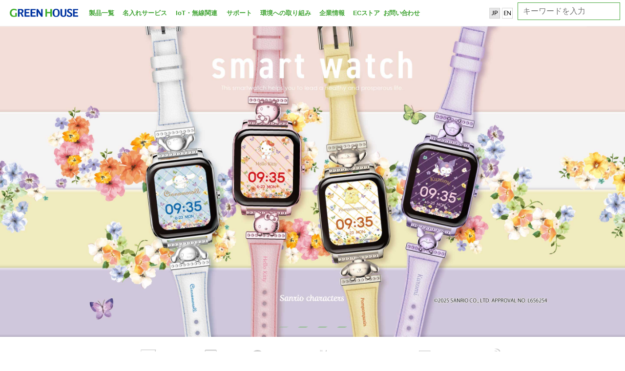

--- FILE ---
content_type: text/html; charset=UTF-8
request_url: https://www.green-house.co.jp/
body_size: 19624
content:
<!DOCTYPE html>
<html lang="ja"><!-- InstanceBegin template="/Templates/gh-template.dwt" codeOutsideHTMLIsLocked="false" -->
	<head>
		<meta charset="utf-8">
		<meta http-equiv="X-UA-Compatible" content="IE=Edge" />
		<meta name="viewport" content="width=device-width, initial-scale=1.0, maximum-scale=2.0, user-scalable=yes" />
        <meta name="keywords" content="">
        
		<meta name="author" content="GREEN HOUSE CO.,LTD.">
		<meta name="copyright" content="Copyright GREEN HOUSE CO.,LTD. All right reserved." />
		<meta name="Robots" content="index,follow" />
        <link rel="shortcut icon" href="/common/img/favicon/favicon.ico" />
		<link rel="apple-touch-icon" sizes="57x57" href="/common/img/favicon/apple-touch-icon-57x57.png" />
		<link rel="apple-touch-icon" sizes="72x72" href="/common/img/favicon/apple-touch-icon-72x72.png" />
		<link rel="apple-touch-icon" sizes="114x114" href="/common/img/favicon/apple-touch-icon-114x114.png" />
		<link href="https://fonts.googleapis.com/css?family=Lato:400,700,900" rel="stylesheet">
		<link href="https://use.fontawesome.com/releases/v5.0.6/css/all.css" rel="stylesheet">
		<link href="https://fonts.googleapis.com/css?family=M+PLUS+1p" rel="stylesheet">
		<script src="https://www.googleoptimize.com/optimize.js?id=OPT-5PF8KTX"></script>
		<!-- InstanceBeginEditable name="doctitle" -->
		<!-- InstanceEndEditable -->

		<!--[if lt IE 9]>
			<script src="js/lib/html5shiv.min.js"></script>
			<script src="js/lib/css3-mediaqueries.js"></script>
			<script src="js/lib/flexibility.js"></script>
			</script>
		<![endif]-->
		<!-- InstanceBeginEditable name="head" -->

		<!-- InstanceEndEditable -->
        
        <title>株式会社グリーンハウス | PC周辺やAV機器、キッチン・生活雑貨の総合メーカー</title>

<!-- This site is optimized with the Yoast SEO plugin v12.2 - https://yoast.com/wordpress/plugins/seo/ -->
<meta name="description" content="株式会社グリーンハウスは、パソコン周辺機器を中心に、映像・オーディオ関連機器やキッチングッズをはじめ、セールスプロモーション向け製品やOEM製品、IoTソリューションなど幅広い分野の製品を取り扱う電子機器の総合メーカーです。"/>
<meta name="robots" content="max-snippet:-1, max-image-preview:large, max-video-preview:-1"/>
<link rel="canonical" href="https://www.green-house.co.jp/" />
<meta property="og:locale" content="ja_JP" />
<meta property="og:type" content="website" />
<meta property="og:title" content="株式会社グリーンハウス | PC周辺やAV機器、キッチン・生活雑貨の総合メーカー" />
<meta property="og:description" content="株式会社グリーンハウスは、パソコン周辺機器を中心に、映像・オーディオ関連機器やキッチングッズをはじめ、セールスプロモーション向け製品やOEM製品、IoTソリューションなど幅広い分野の製品を取り扱う電子機器の総合メーカーです。" />
<meta property="og:url" content="https://www.green-house.co.jp/" />
<meta property="og:site_name" content="GREEN HOUSE グリーンハウス" />
<meta name="twitter:card" content="summary" />
<meta name="twitter:description" content="株式会社グリーンハウスは、パソコン周辺機器を中心に、映像・オーディオ関連機器やキッチングッズをはじめ、セールスプロモーション向け製品やOEM製品、IoTソリューションなど幅広い分野の製品を取り扱う電子機器の総合メーカーです。" />
<meta name="twitter:title" content="株式会社グリーンハウス | PC周辺やAV機器、キッチン・生活雑貨の総合メーカー" />
<script type='application/ld+json' class='yoast-schema-graph yoast-schema-graph--main'>{"@context":"https://schema.org","@graph":[{"@type":"WebSite","@id":"https://www.green-house.co.jp/#website","url":"https://www.green-house.co.jp/","name":"GREEN HOUSE \u30b0\u30ea\u30fc\u30f3\u30cf\u30a6\u30b9","potentialAction":{"@type":"SearchAction","target":"https://www.green-house.co.jp/?s={search_term_string}","query-input":"required name=search_term_string"}},{"@type":"WebPage","@id":"https://www.green-house.co.jp/#webpage","url":"https://www.green-house.co.jp/","inLanguage":"ja","name":"\u682a\u5f0f\u4f1a\u793e\u30b0\u30ea\u30fc\u30f3\u30cf\u30a6\u30b9 | PC\u5468\u8fba\u3084AV\u6a5f\u5668\u3001\u30ad\u30c3\u30c1\u30f3\u30fb\u751f\u6d3b\u96d1\u8ca8\u306e\u7dcf\u5408\u30e1\u30fc\u30ab\u30fc","isPartOf":{"@id":"https://www.green-house.co.jp/#website"},"datePublished":"2024-10-08T01:10:31+00:00","dateModified":"2025-08-21T06:07:07+00:00","description":"\u682a\u5f0f\u4f1a\u793e\u30b0\u30ea\u30fc\u30f3\u30cf\u30a6\u30b9\u306f\u3001\u30d1\u30bd\u30b3\u30f3\u5468\u8fba\u6a5f\u5668\u3092\u4e2d\u5fc3\u306b\u3001\u6620\u50cf\u30fb\u30aa\u30fc\u30c7\u30a3\u30aa\u95a2\u9023\u6a5f\u5668\u3084\u30ad\u30c3\u30c1\u30f3\u30b0\u30c3\u30ba\u3092\u306f\u3058\u3081\u3001\u30bb\u30fc\u30eb\u30b9\u30d7\u30ed\u30e2\u30fc\u30b7\u30e7\u30f3\u5411\u3051\u88fd\u54c1\u3084OEM\u88fd\u54c1\u3001IoT\u30bd\u30ea\u30e5\u30fc\u30b7\u30e7\u30f3\u306a\u3069\u5e45\u5e83\u3044\u5206\u91ce\u306e\u88fd\u54c1\u3092\u53d6\u308a\u6271\u3046\u96fb\u5b50\u6a5f\u5668\u306e\u7dcf\u5408\u30e1\u30fc\u30ab\u30fc\u3067\u3059\u3002"}]}</script>
<!-- / Yoast SEO plugin. -->

<link rel='dns-prefetch' href='//s.w.org' />
		<script type="text/javascript">
			window._wpemojiSettings = {"baseUrl":"https:\/\/s.w.org\/images\/core\/emoji\/2.4\/72x72\/","ext":".png","svgUrl":"https:\/\/s.w.org\/images\/core\/emoji\/2.4\/svg\/","svgExt":".svg","source":{"concatemoji":"https:\/\/www.green-house.co.jp\/wp-includes\/js\/wp-emoji-release.min.js"}};
			!function(a,b,c){function d(a,b){var c=String.fromCharCode;l.clearRect(0,0,k.width,k.height),l.fillText(c.apply(this,a),0,0);var d=k.toDataURL();l.clearRect(0,0,k.width,k.height),l.fillText(c.apply(this,b),0,0);var e=k.toDataURL();return d===e}function e(a){var b;if(!l||!l.fillText)return!1;switch(l.textBaseline="top",l.font="600 32px Arial",a){case"flag":return!(b=d([55356,56826,55356,56819],[55356,56826,8203,55356,56819]))&&(b=d([55356,57332,56128,56423,56128,56418,56128,56421,56128,56430,56128,56423,56128,56447],[55356,57332,8203,56128,56423,8203,56128,56418,8203,56128,56421,8203,56128,56430,8203,56128,56423,8203,56128,56447]),!b);case"emoji":return b=d([55357,56692,8205,9792,65039],[55357,56692,8203,9792,65039]),!b}return!1}function f(a){var c=b.createElement("script");c.src=a,c.defer=c.type="text/javascript",b.getElementsByTagName("head")[0].appendChild(c)}var g,h,i,j,k=b.createElement("canvas"),l=k.getContext&&k.getContext("2d");for(j=Array("flag","emoji"),c.supports={everything:!0,everythingExceptFlag:!0},i=0;i<j.length;i++)c.supports[j[i]]=e(j[i]),c.supports.everything=c.supports.everything&&c.supports[j[i]],"flag"!==j[i]&&(c.supports.everythingExceptFlag=c.supports.everythingExceptFlag&&c.supports[j[i]]);c.supports.everythingExceptFlag=c.supports.everythingExceptFlag&&!c.supports.flag,c.DOMReady=!1,c.readyCallback=function(){c.DOMReady=!0},c.supports.everything||(h=function(){c.readyCallback()},b.addEventListener?(b.addEventListener("DOMContentLoaded",h,!1),a.addEventListener("load",h,!1)):(a.attachEvent("onload",h),b.attachEvent("onreadystatechange",function(){"complete"===b.readyState&&c.readyCallback()})),g=c.source||{},g.concatemoji?f(g.concatemoji):g.wpemoji&&g.twemoji&&(f(g.twemoji),f(g.wpemoji)))}(window,document,window._wpemojiSettings);
		</script>
		<style type="text/css">
img.wp-smiley,
img.emoji {
	display: inline !important;
	border: none !important;
	box-shadow: none !important;
	height: 1em !important;
	width: 1em !important;
	margin: 0 .07em !important;
	vertical-align: -0.1em !important;
	background: none !important;
	padding: 0 !important;
}
</style>
<link rel='stylesheet' id='gh-common-css'  href='https://www.green-house.co.jp/common/css/gh.common-221024.css' type='text/css' media='all' />
<link rel='stylesheet' id='gh-news-css'  href='https://www.green-house.co.jp/common/css/gh.news.css' type='text/css' media='all' />
<link rel='stylesheet' id='contact-form-7-css'  href='https://www.green-house.co.jp/wp-content/plugins/contact-form-7/includes/css/styles.css' type='text/css' media='all' />
<link rel='stylesheet' id='contact-form-7-confirm-css'  href='https://www.green-house.co.jp/wp-content/plugins/contact-form-7-add-confirm/includes/css/styles.css' type='text/css' media='all' />
<link rel='stylesheet' id='spin360-style-css'  href='https://www.green-house.co.jp/wp-content/plugins/spin360/spin360.css' type='text/css' media='all' />
<link rel='stylesheet' id='spin360-font-awesome-css'  href='https://www.green-house.co.jp/wp-content/plugins/spin360/css/spin-style.css' type='text/css' media='all' />
<link rel='stylesheet' id='spam-protect-for-contact-form7-css'  href='https://www.green-house.co.jp/wp-content/plugins/wp-contact-form-7-spam-blocker/frontend/css/spam-protect-for-contact-form7.css' type='text/css' media='all' />
<link rel='stylesheet' id='cherry-handler-css-css'  href='https://www.green-house.co.jp/wp-content/plugins/jetwidgets-for-elementor/cherry-framework/modules/cherry-handler/assets/css/cherry-handler-styles.min.css' type='text/css' media='all' />
<link rel='stylesheet' id='jet-widgets-css'  href='https://www.green-house.co.jp/wp-content/plugins/jetwidgets-for-elementor/assets/css/jet-widgets.css' type='text/css' media='all' />
<link rel='stylesheet' id='jet-widgets-skin-css'  href='https://www.green-house.co.jp/wp-content/plugins/jetwidgets-for-elementor/assets/css/jet-widgets-skin.css' type='text/css' media='all' />
<link rel='stylesheet' id='jet-juxtapose-css-css'  href='https://www.green-house.co.jp/wp-content/plugins/jetwidgets-for-elementor/assets/css/lib/juxtapose/juxtapose.css' type='text/css' media='all' />
<link rel='stylesheet' id='cf7cf-style-css'  href='https://www.green-house.co.jp/wp-content/plugins/cf7-conditional-fields/style.css' type='text/css' media='all' />
<link rel='stylesheet' id='bafg_twentytwenty-css'  href='https://www.green-house.co.jp/wp-content/plugins/beaf-before-and-after-gallery/assets/css/twentytwenty.css' type='text/css' media='all' />
<link rel='stylesheet' id='bafg-style-css'  href='https://www.green-house.co.jp/wp-content/plugins/beaf-before-and-after-gallery/assets/css/bafg-style.css' type='text/css' media='all' />
<script type='text/javascript' src='https://www.green-house.co.jp/common/js/lib/jquery-1.11.2.min.js'></script>
<script type='text/javascript' src='https://www.green-house.co.jp/wp-content/plugins/spin360/scripts/spritespin.min.js'></script>
<script type='text/javascript' src='https://www.green-house.co.jp/wp-content/plugins/spin360/scripts/_panzoom.js'></script>
<script type='text/javascript' src='https://www.green-house.co.jp/wp-content/plugins/wp-contact-form-7-spam-blocker/frontend/js/spam-protect-for-contact-form7.js'></script>
<script type='text/javascript' src='https://www.green-house.co.jp/wp-content/plugins/beaf-before-and-after-gallery/assets/js/jquery.event.move.js'></script>
<script type='text/javascript' src='https://www.green-house.co.jp/wp-content/plugins/beaf-before-and-after-gallery/assets/js/jquery.twentytwenty.js'></script>
<link rel='https://api.w.org/' href='https://www.green-house.co.jp/wp-json/' />
<link rel="EditURI" type="application/rsd+xml" title="RSD" href="https://www.green-house.co.jp/xmlrpc.php?rsd" />
<link rel="wlwmanifest" type="application/wlwmanifest+xml" href="https://www.green-house.co.jp/wp-includes/wlwmanifest.xml" /> 
<link rel='shortlink' href='https://www.green-house.co.jp/' />
<link rel="alternate" type="application/json+oembed" href="https://www.green-house.co.jp/wp-json/oembed/1.0/embed?url=https%3A%2F%2Fwww.green-house.co.jp%2F" />
<link rel="alternate" type="text/xml+oembed" href="https://www.green-house.co.jp/wp-json/oembed/1.0/embed?url=https%3A%2F%2Fwww.green-house.co.jp%2F&#038;format=xml" />
<script type="text/javascript">
	window._se_plugin_version = '8.1.9';
</script>
<style type="text/css" media="screen">body{position:relative}#dynamic-to-top{display:none;overflow:hidden;width:auto;z-index:90;position:fixed;bottom:20px;right:20px;top:auto;left:auto;font-family:sans-serif;font-size:1em;color:#fff;text-decoration:none;text-shadow:0 1px 0 #333;font-weight:bold;padding:17px 16px;border:1px solid #43A536;background:#43A536;-webkit-background-origin:border;-moz-background-origin:border;-icab-background-origin:border;-khtml-background-origin:border;-o-background-origin:border;background-origin:border;-webkit-background-clip:padding-box;-moz-background-clip:padding-box;-icab-background-clip:padding-box;-khtml-background-clip:padding-box;-o-background-clip:padding-box;background-clip:padding-box;-webkit-box-shadow:0 1px 3px rgba( 0, 0, 0, 0.4 ), inset 0 0 0 1px rgba( 0, 0, 0, 0.2 ), inset 0 1px 0 rgba( 255, 255, 255, .4 ), inset 0 10px 10px rgba( 255, 255, 255, .1 );-ms-box-shadow:0 1px 3px rgba( 0, 0, 0, 0.4 ), inset 0 0 0 1px rgba( 0, 0, 0, 0.2 ), inset 0 1px 0 rgba( 255, 255, 255, .4 ), inset 0 10px 10px rgba( 255, 255, 255, .1 );-moz-box-shadow:0 1px 3px rgba( 0, 0, 0, 0.4 ), inset 0 0 0 1px rgba( 0, 0, 0, 0.2 ), inset 0 1px 0 rgba( 255, 255, 255, .4 ), inset 0 10px 10px rgba( 255, 255, 255, .1 );-o-box-shadow:0 1px 3px rgba( 0, 0, 0, 0.4 ), inset 0 0 0 1px rgba( 0, 0, 0, 0.2 ), inset 0 1px 0 rgba( 255, 255, 255, .4 ), inset 0 10px 10px rgba( 255, 255, 255, .1 );-khtml-box-shadow:0 1px 3px rgba( 0, 0, 0, 0.4 ), inset 0 0 0 1px rgba( 0, 0, 0, 0.2 ), inset 0 1px 0 rgba( 255, 255, 255, .4 ), inset 0 10px 10px rgba( 255, 255, 255, .1 );-icab-box-shadow:0 1px 3px rgba( 0, 0, 0, 0.4 ), inset 0 0 0 1px rgba( 0, 0, 0, 0.2 ), inset 0 1px 0 rgba( 255, 255, 255, .4 ), inset 0 10px 10px rgba( 255, 255, 255, .1 );box-shadow:0 1px 3px rgba( 0, 0, 0, 0.4 ), inset 0 0 0 1px rgba( 0, 0, 0, 0.2 ), inset 0 1px 0 rgba( 255, 255, 255, .4 ), inset 0 10px 10px rgba( 255, 255, 255, .1 );-webkit-border-radius:30px;-moz-border-radius:30px;-icab-border-radius:30px;-khtml-border-radius:30px;border-radius:30px}#dynamic-to-top:hover{background:#4f7587;background:#43A536 -webkit-gradient( linear, 0% 0%, 0% 100%, from( rgba( 255, 255, 255, .2 ) ), to( rgba( 0, 0, 0, 0 ) ) );background:#43A536 -webkit-linear-gradient( top, rgba( 255, 255, 255, .2 ), rgba( 0, 0, 0, 0 ) );background:#43A536 -khtml-linear-gradient( top, rgba( 255, 255, 255, .2 ), rgba( 0, 0, 0, 0 ) );background:#43A536 -moz-linear-gradient( top, rgba( 255, 255, 255, .2 ), rgba( 0, 0, 0, 0 ) );background:#43A536 -o-linear-gradient( top, rgba( 255, 255, 255, .2 ), rgba( 0, 0, 0, 0 ) );background:#43A536 -ms-linear-gradient( top, rgba( 255, 255, 255, .2 ), rgba( 0, 0, 0, 0 ) );background:#43A536 -icab-linear-gradient( top, rgba( 255, 255, 255, .2 ), rgba( 0, 0, 0, 0 ) );background:#43A536 linear-gradient( top, rgba( 255, 255, 255, .2 ), rgba( 0, 0, 0, 0 ) );cursor:pointer}#dynamic-to-top:active{background:#43A536;background:#43A536 -webkit-gradient( linear, 0% 0%, 0% 100%, from( rgba( 0, 0, 0, .3 ) ), to( rgba( 0, 0, 0, 0 ) ) );background:#43A536 -webkit-linear-gradient( top, rgba( 0, 0, 0, .1 ), rgba( 0, 0, 0, 0 ) );background:#43A536 -moz-linear-gradient( top, rgba( 0, 0, 0, .1 ), rgba( 0, 0, 0, 0 ) );background:#43A536 -khtml-linear-gradient( top, rgba( 0, 0, 0, .1 ), rgba( 0, 0, 0, 0 ) );background:#43A536 -o-linear-gradient( top, rgba( 0, 0, 0, .1 ), rgba( 0, 0, 0, 0 ) );background:#43A536 -ms-linear-gradient( top, rgba( 0, 0, 0, .1 ), rgba( 0, 0, 0, 0 ) );background:#43A536 -icab-linear-gradient( top, rgba( 0, 0, 0, .1 ), rgba( 0, 0, 0, 0 ) );background:#43A536 linear-gradient( top, rgba( 0, 0, 0, .1 ), rgba( 0, 0, 0, 0 ) )}#dynamic-to-top,#dynamic-to-top:active,#dynamic-to-top:focus,#dynamic-to-top:hover{outline:none}#dynamic-to-top span{display:block;overflow:hidden;width:14px;height:12px;background:url( https://www.green-house.co.jp/wp-content/plugins/dynamic-to-top/css/images/up.png )no-repeat center center}</style>		<style type="text/css" id="wp-custom-css">
			/*
ここに独自の CSS を追加することができます。

詳しくは上のヘルプアイコンをクリックしてください。
*/

.cmnKeyVisualSlideContainer .cmnKeyVisualBG-m{
width: 100%;
height:460px;
margin-top:50px;
background-repeat:no-repeat;
background-position: center center;
background-size: cover;
}
.pdtISOContainer {
    margin-top: 0px !important;
    padding: 25px 50px 20px 0px;
    width: 360px;
    text-align: left;
}
.pdtISOContainer img.svg-logo-ISO {
    width: 220px;
    margin: 0 auto !important;
}
.pdtISOContainer p {
    text-align: left;
    margin-bottom: 0;
    line-height: 160%;
    font-size: 10px;
    color: #333;
    margin: 20px 0px 0px 0px;
}
.cmnRectangleList p, .cmnRectangleList-slide p, .pdtProductRectangleList p, .pdtProductRectangleList-slide p {
    padding-left: 14px;
    padding-right: 14px;
}
@media only screen and (min-width:768px) {
.fixedInner .su-column-size-1-2 {
    width: 48.2%;
}
}		</style>
	
<!-- Google Tag Manager -->
<script>(function(w,d,s,l,i){w[l]=w[l]||[];w[l].push({'gtm.start':
new Date().getTime(),event:'gtm.js'});var f=d.getElementsByTagName(s)[0],
j=d.createElement(s),dl=l!='dataLayer'?'&l='+l:'';j.async=true;j.src=
'https://www.googletagmanager.com/gtm.js?id='+i+dl;f.parentNode.insertBefore(j,f);
})(window,document,'script','dataLayer','GTM-NWN6HG7');</script>
<!-- End Google Tag Manager -->

	</head>

<body class="top"><!-- #BeginLibraryItem "/Library/gh-header.lbi" -->

<!-- Google Tag Manager (noscript) -->
<noscript><iframe src="https://www.googletagmanager.com/ns.html?id=GTM-NWN6HG7"
height="0" width="0" style="display:none;visibility:hidden"></iframe></noscript>
<!-- End Google Tag Manager (noscript) -->	<header>

<div class="headerContainer-sp">
<div class="headerLogo-sp">
<a href="/">
<img src="/common/svg/svg-logo-GreenHouse.svg" alt="株式会社グリーンハウス" class="svg svg-logo-GreenHouse" />
</a>
</div><!--/headerLogo-sp-->

<div class="headerHamMenu-sp">
<span class="top"></span>
<span class="middle"></span>
<span class="bottom"></span>
</div><!--/headerHamMenu-sp-->
<div class="headerHamMenu-sp2"><span style="font-size: 8px;">メニュー</span></div>

<div class="headerLogoBG-sp">
</div><!--/headerLogoBG-sp-->


<div class="headerNav-sp">

     <div class="headerNavSearchContainer bgGray">
     <form method="GET" action="/">
     <input type="text" name="s" placeholder="キーワード検索" class="headerNavSearch-input">
      <button type="submit" value="検索" class="headerNavSearch-button" >
      	<img src="/common/svg/svg-btn-search.svg" alt="検索" class="svg-btn-search">
      </button>
      </form>
     </div>

<nav class="cmnNavAccordion js-cmnNavAccordion" >
<ul>
<li><a href="/">ホーム</a></li>
<li><a href="/news/">新着情報</a>
<li><a href="/products/">製品一覧</a><div class="open-btn"></div>
 <ul>
 <li><a href="/pc/">パソコン関連</a>
 </li>
 <li><a href="/smartphone/">スマートフォン・タブレット関連</a>
 </li>
 <li><a href="/audiovisual/">映像・オーディオ関連</a>
 </li>
 <li><a href="/lifestyle/">キッチン・ライフスタイル</a>
 </li>
 <li><a href="/naire/">名入れ・ノベルティ</a>
 </li>
 <li><a href="/digitalsignage/">デジタルサイネージ</a>
 </li>
 <li><a href="/iot-wireless/">IoT・無線関連</a>
 </li>
 <li><a href="/products/">製品一覧</a></li>
 </ul>

<li><a href="/naire/">名入れサービス</a></li>
<li><a href="/special/">特集一覧</a></li>

<li><a href="/support/">サポート</a><div class="open-btn"></div>
	<ul>
	<li><a href="http://faq.green-house.co.jp/" target="_blank">よくあるご質問</a></li>
	<li><a href="/taiou/">対応情報</a></li>
	<li><a href="/searchbook/">取扱説明書ダウンロード</a></li>
	<li><a href="/searchdriver/">ドライバダウンロード</a></li>
	<li><a href="/forms/twispa_user/">ツイスパソーダユーザー登録</a></li>
	</ul>
</li>

<li><a href="/eco/">環境への取り組み</a>
</li>
<li><a href="/corporate/">企業情報</a>
</li>

<li><a href="http://www.greenhouse-store.jp" target="_blank">オンラインショップ</a><div class="open-btn"></div>
 <ul>
 <li><a href="http://www.greenhouse-store.jp" target="_blank">グリーンハウスストア本店</a></li>
 <li><a href="http://www.rakuten.co.jp/greenhouse-store/" target="_blank">グリーンハウスストア楽天市場店</a></li>
 <li><a href="http://store.shopping.yahoo.co.jp/greenhouse-store/" target="_blank">グリーンハウススストアYahoo!店</a></li>
</ul>
</li>

<li><a href="/contact/">お問い合わせ</a></li>

</ul>


<ul>

<li><a href="/information/privacy/">プライバシーポリシー</a></li>
<li><a href="/information/particular/">製品に対する注意事項</a></li>
<li><a href="/information/regulation/">サイトのご利用について</a></li>
</ul>
</nav><!-- /cmnNavAccordion -->


</div><!--/headerMenu-sp-->
</div><!--/headerContainer-sp-->

<div class="headerContainer">
	<div class="headerLogo">
		<a href="/">
			<img src="/common/svg/svg-logo-GreenHouse.svg" alt="株式会社グリーンハウス" class="svg svg-logo-GreenHouse" /></a>
	</div>
	<div class="jp_en"><p style="text-align: right;"><img class="alignnone wp-image-2314" src="https://www.green-house.co.jp/wp-content/uploads/2018/01/56805cccc91561ea9766ef12ce8db66e.png" alt="" width="22" height="22" /> <a href="https://www.green-house.co.jp/en/"><img class="alignnone wp-image-2315" src="https://www.green-house.co.jp/wp-content/uploads/2018/01/2bebc6cc0df49ccf61771a9b5b95a669.png" alt="" width="22" height="22" /></a></p></div>
	<div class="headerSearch2">
		<!-- <img src="/common/svg/svg-btn-search-green.svg" alt="検索" class="svg-btn-search-green"> -->
		<div class="headerSearchContainer">
			<form method="GET" action="/">
				<input type="text" name="s" placeholder="キーワードを入力" class="headerSearch-input">
				<button type="submit" value="検索" class="headerSearch-button" >
					<img src="/common/svg/svg-btn-search-white.svg" alt="検索" class="svg-btn-search">
				</button>
			</form>
		</div>
	</div>

<!-- 
	<div class="headerHamMenu">
		<span class="top"></span>
		<span class="middle"></span>
		<span class="bottom"></span>
	</div>
 -->
	<div class="headerSearch">
		<img src="/common/svg/svg-btn-search-green.svg" alt="検索" class="svg-btn-search-green">
		<div class="headerSearchContainer">
			<form method="GET" action="/">
				<input type="text" name="s" placeholder="" class="headerSearch-input">
				<button type="submit" value="検索" class="headerSearch-button" >
					<img src="/common/svg/svg-btn-search-green.svg" alt="検索" class="svg-btn-search">
				</button>
			</form>
		</div>
	</div>

		<div class="headerMenuContainer">
		<ul class="headerMenu">
			<li class="empty"></li>
													<li class="menuFullWidthContainer products">
					<a href="https://www.green-house.co.jp/products/">製品一覧</a>

					<div class="menuSecondCotainer">
						<div class="fullWidthOuter bgWhite">
							<div class="fixedInner bgWhite">
																										<ul class="js-tabMenuSecond menuSecond menuSecond-products js-kerning clearfix matchHeight">

																					<li class="iconSet"><div class="icon"><img src="/shared/pdt-category-svg/svg-cat-0001.svg" class="svg svg-cat svg-over"/></div><div class="txt">パソコン関連</div><a href="https://www.green-house.co.jp/pc/"></a></li>
																					<li class="iconSet"><div class="icon"><img src="/shared/pdt-category-svg/svg-cat-0002.svg" class="svg svg-cat svg-over"/></div><div class="txt">スマートフォン・タブレット関連</div><a href="https://www.green-house.co.jp/smartphone/"></a></li>
																					<li class="iconSet"><div class="icon"><img src="/shared/pdt-category-svg/svg-cat-0003.svg" class="svg svg-cat svg-over"/></div><div class="txt">映像・オーディオ関連</div><a href="https://www.green-house.co.jp/audiovisual/"></a></li>
																					<li class="iconSet"><div class="icon"><img src="/shared/pdt-category-svg/svg-cat-0004.svg" class="svg svg-cat svg-over"/></div><div class="txt">キッチン・ライフスタイル</div><a href="https://www.green-house.co.jp/lifestyle/"></a></li>
																					<li class="iconSet"><div class="icon"><img src="/shared/pdt-category-svg/svg-cat-0005.svg" class="svg svg-cat svg-over"/></div><div class="txt">名入れサービス</div><a href="https://www.green-house.co.jp/naire/"></a></li>
																					<li class="iconSet"><div class="icon"><img src="/shared/pdt-category-svg/svg-cat-0006.svg" class="svg svg-cat svg-over"/></div><div class="txt">デジタルサイネージ・電子POP</div><a href="https://www.green-house.co.jp/digitalsignage/"></a></li>
																					<li class="iconSet"><div class="icon"><img src="/shared/pdt-category-svg/svg-cat-0007.svg" class="svg svg-cat svg-over"/></div><div class="txt">IoT・無線関連</div><a href="https://www.green-house.co.jp/iot-wireless/"></a></li>
																				<li class="iconSet allCategory"><div class="icon"><img src="/shared/pdt-category-svg/svg-cat-allCategory.svg" class="svg svg-cat svg-over"/></div><div class="txt">製品一覧</div><a href="/products/"></a></li>
									</ul>
															</div><!-- /fixedInner -->
						</div><!-- /fullWidthOuter -->

													<div class="menuThirdContainer js-tabContentMenuThird">

																	<div class="menuThirdItem fullWidthOuter bgGray">
										<div class="fixedInner">
											<ul class="menuThird headerMenuThirdCategoryIconListSlide js-headerMenuThirdCategoryIconListSlide">
																									<li class="iconSet"><div class="icon"><img src="" data-src="/shared/pdt-category-svg/svg-cat-0101.svg" class="svg svg-cat svg-over"/></div><div class="txt">液晶ディスプレイ</div><a href="https://www.green-house.co.jp/pc/display/"></a></li>
																									<li class="iconSet"><div class="icon"><img src="" data-src="/shared/pdt-category-svg/svg-cat-0102.svg" class="svg svg-cat svg-over"/></div><div class="txt">ディスプレイ用アーム</div><a href="https://www.green-house.co.jp/pc/display-arm/"></a></li>
																									<li class="iconSet"><div class="icon"><img src="" data-src="/shared/pdt-category-svg/svg-cat-0103.svg" class="svg svg-cat svg-over"/></div><div class="txt">ディスプレイ用アクセサリ</div><a href="https://www.green-house.co.jp/pc/display-acc/"></a></li>
																									<li class="iconSet"><div class="icon"><img src="" data-src="/shared/pdt-category-svg/svg-cat-0100.svg" class="svg svg-cat svg-over"/></div><div class="txt">メモリー</div><a href="https://www.green-house.co.jp/pc/memory/"></a></li>
																									<li class="iconSet"><div class="icon"><img src="" data-src="/shared/pdt-category-svg/svg-cat-0104.svg" class="svg svg-cat svg-over"/></div><div class="txt">メモリーカード</div><a href="/pc/memorycard/"></a></li>
																									<li class="iconSet"><div class="icon"><img src="" data-src="/shared/pdt-category-svg/svg-cat-0105.svg" class="svg svg-cat svg-over"/></div><div class="txt">USBメモリー</div><a href="https://www.green-house.co.jp/pc/usbmemory/"></a></li>
																									<li class="iconSet"><div class="icon"><img src="" data-src="/shared/pdt-category-svg/svg-cat-0106.svg" class="svg svg-cat svg-over"/></div><div class="txt">ストレージ</div><a href="https://www.green-house.co.jp/pc/storage/"></a></li>
																									<li class="iconSet"><div class="icon"><img src="" data-src="/shared/pdt-category-svg/svg-cat-0107.svg" class="svg svg-cat svg-over"/></div><div class="txt">光学メディア</div><a href="https://www.green-house.co.jp/pc/disc/"></a></li>
																									<li class="iconSet"><div class="icon"><img src="" data-src="/shared/pdt-category-svg/svg-cat-0108.svg" class="svg svg-cat svg-over"/></div><div class="txt">カードリーダ/ライタ・USBハブ</div><a href="https://www.green-house.co.jp/pc/cardrw-usbhub/"></a></li>
																									<li class="iconSet"><div class="icon"><img src="" data-src="/shared/pdt-category-svg/svg-cat-0109.svg" class="svg svg-cat svg-over"/></div><div class="txt">マウス・キーボード・PCクーラー</div><a href="https://www.green-house.co.jp/pc/peripheral/"></a></li>
																									<li class="iconSet"><div class="icon"><img src="" data-src="/shared/pdt-category-svg/svg-cat-0110.svg" class="svg svg-cat svg-over"/></div><div class="txt">季節物（夏）</div><a href="https://www.green-house.co.jp/pc/summergoods/"></a></li>
																									<li class="iconSet"><div class="icon"><img src="" data-src="/shared/pdt-category-svg/svg-cat-0111.svg" class="svg svg-cat svg-over"/></div><div class="txt">季節物（冬）</div><a href="https://www.green-house.co.jp/pc/wintergoods/"></a></li>
																									<li class="iconSet"><div class="icon"><img src="" data-src="/shared/pdt-category-svg/svg-cat-0112.svg" class="svg svg-cat svg-over"/></div><div class="txt">ケーブル</div><a href="https://www.green-house.co.jp/pc/cable/"></a></li>
																									<li class="iconSet"><div class="icon"><img src="" data-src="/shared/pdt-category-svg/svg-cat-0113.svg" class="svg svg-cat svg-over"/></div><div class="txt">LANケーブル</div><a href="https://www.green-house.co.jp/pc/lancable/"></a></li>
																									<li class="iconSet"><div class="icon"><img src="" data-src="/shared/pdt-category-svg/svg-cat-0114.svg" class="svg svg-cat svg-over"/></div><div class="txt">ネットワーク関連</div><a href="https://www.green-house.co.jp/pc/network/"></a></li>
																									<li class="iconSet"><div class="icon"><img src="" data-src="/shared/pdt-category-svg/svg-cat-0115.svg" class="svg svg-cat svg-over"/></div><div class="txt">業務支援ツール</div><a href="https://www.green-house.co.jp/pc/businesstool/"></a></li>
																									<li class="iconSet"><div class="icon"><img src="" data-src="/shared/pdt-category-svg/svg-cat-0116.svg" class="svg svg-cat svg-over"/></div><div class="txt">防犯・防災グッズ</div><a href="https://www.green-house.co.jp/pc/bouhan-bousaigoods/"></a></li>
																							</ul>
										</div><!-- /fixedInner -->
									</div><!-- /menuThirdItem fullWidthOuter -->
																	<div class="menuThirdItem fullWidthOuter bgGray">
										<div class="fixedInner">
											<ul class="menuThird headerMenuThirdCategoryIconListSlide js-headerMenuThirdCategoryIconListSlide">
																									<li class="iconSet"><div class="icon"><img src="" data-src="/shared/pdt-category-svg/svg-cat-1179.svg" class="svg svg-cat svg-over"/></div><div class="txt">スマートデバイス</div><a href="https://www.green-house.co.jp/smartphone/smart-devices/"></a></li>
																									<li class="iconSet"><div class="icon"><img src="" data-src="/shared/pdt-category-svg/svg-cat-0117.svg" class="svg svg-cat svg-over"/></div><div class="txt">ケーブル</div><a href="/smartphone/cable/"></a></li>
																									<li class="iconSet"><div class="icon"><img src="" data-src="/shared/pdt-category-svg/svg-cat-0118.svg" class="svg svg-cat svg-over"/></div><div class="txt">充電器</div><a href="https://www.green-house.co.jp/smartphone/charger/"></a></li>
																									<li class="iconSet"><div class="icon"><img src="" data-src="/shared/pdt-category-svg/svg-cat-0119.svg" class="svg svg-cat svg-over"/></div><div class="txt">メモリーカード</div><a href="/smartphone/memory-card/"></a></li>
																									<li class="iconSet"><div class="icon"><img src="" data-src="/shared/pdt-category-svg/svg-cat-0120.svg" class="svg svg-cat svg-over"/></div><div class="txt">カードリーダ/ライタ・USBメモリー</div><a href="https://www.green-house.co.jp/smartphone/cardrw-usbmemory/"></a></li>
																									<li class="iconSet"><div class="icon"><img src="" data-src="/shared/pdt-category-svg/svg-cat-0126.svg" class="svg svg-cat svg-over"/></div><div class="txt">スマートフォンイヤホン・ヘッドセット</div><a href="/smartphone/earphone-headset/"></a></li>
																									<li class="iconSet"><div class="icon"><img src="" data-src="/shared/pdt-category-svg/svg-cat-0121.svg" class="svg svg-cat svg-over"/></div><div class="txt">ケース・カバー</div><a href="https://www.green-house.co.jp/smartphone/casecover/"></a></li>
																									<li class="iconSet"><div class="icon"><img src="" data-src="/shared/pdt-category-svg/svg-cat-0122.svg" class="svg svg-cat svg-over"/></div><div class="txt">スマートフォン・タブレットアクセサリ</div><a href="https://www.green-house.co.jp/smartphone/sp-acc/"></a></li>
																							</ul>
										</div><!-- /fixedInner -->
									</div><!-- /menuThirdItem fullWidthOuter -->
																	<div class="menuThirdItem fullWidthOuter bgGray">
										<div class="fixedInner">
											<ul class="menuThird headerMenuThirdCategoryIconListSlide js-headerMenuThirdCategoryIconListSlide">
																									<li class="iconSet"><div class="icon"><img src="" data-src="/shared/pdt-category-svg/svg-cat-0123.svg" class="svg svg-cat svg-over"/></div><div class="txt">ポータブルブルーレイ・DVDプレーヤー</div><a href="https://www.green-house.co.jp/audiovisual/bd-dvdportable/"></a></li>
																									<li class="iconSet"><div class="icon"><img src="" data-src="/shared/pdt-category-svg/svg-cat-0124.svg" class="svg svg-cat svg-over"/></div><div class="txt">ブルーレイ・DVDプレーヤー</div><a href="https://www.green-house.co.jp/audiovisual/bd-dvdplayer/"></a></li>
																									<li class="iconSet"><div class="icon"><img src="" data-src="/shared/pdt-category-svg/svg-cat-0125.svg" class="svg svg-cat svg-over"/></div><div class="txt">オーディオプレーヤー</div><a href="https://www.green-house.co.jp/audiovisual/audioplayer/"></a></li>
																									<li class="iconSet"><div class="icon"><img src="" data-src="/shared/pdt-category-svg/svg-cat-0126.svg" class="svg svg-cat svg-over"/></div><div class="txt">イヤホン・ヘッドセット</div><a href="https://www.green-house.co.jp/audiovisual/earphone-headset/"></a></li>
																									<li class="iconSet"><div class="icon"><img src="" data-src="/shared/pdt-category-svg/svg-cat-0128.svg" class="svg svg-cat svg-over"/></div><div class="txt">カー用品</div><a href="https://www.green-house.co.jp/audiovisual/cargoods/"></a></li>
																									<li class="iconSet"><div class="icon"><img src="" data-src="/shared/pdt-category-svg/svg-cat-0129.svg" class="svg svg-cat svg-over"/></div><div class="txt">テレビ本体・テレビ関連</div><a href="https://www.green-house.co.jp/audiovisual/tv/"></a></li>
																									<li class="iconSet"><div class="icon"><img src="" data-src="/shared/pdt-category-svg/svg-cat-0130.svg" class="svg svg-cat svg-over"/></div><div class="txt">カメラ関連</div><a href="https://www.green-house.co.jp/audiovisual/camera/"></a></li>
																									<li class="iconSet"><div class="icon"><img src="" data-src="/shared/pdt-category-svg/svg-cat-0107.svg" class="svg svg-cat svg-over"/></div><div class="txt">光学メディア</div><a href="/audiovisual/disc/"></a></li>
																							</ul>
										</div><!-- /fixedInner -->
									</div><!-- /menuThirdItem fullWidthOuter -->
																	<div class="menuThirdItem fullWidthOuter bgGray">
										<div class="fixedInner">
											<ul class="menuThird headerMenuThirdCategoryIconListSlide js-headerMenuThirdCategoryIconListSlide">
																									<li class="iconSet"><div class="icon"><img src="" data-src="/shared/pdt-category-svg/svg-cat-0131.svg" class="svg svg-cat svg-over"/></div><div class="txt">ビールサーバー</div><a href="https://www.green-house.co.jp/lifestyle/beerserver/"></a></li>
																									<li class="iconSet"><div class="icon"><img src="" data-src="/shared/pdt-category-svg/svg-cat-0132.svg" class="svg svg-cat svg-over"/></div><div class="txt">ソーダマシン</div><a href="https://www.green-house.co.jp/lifestyle/sodamachine/"></a></li>
																									<li class="iconSet"><div class="icon"><img src="" data-src="/shared/pdt-category-svg/svg-cat-0133.svg" class="svg svg-cat svg-over"/></div><div class="txt">キッチン家電</div><a href="https://www.green-house.co.jp/lifestyle/kitchen/"></a></li>
																									<li class="iconSet"><div class="icon"><img src="" data-src="/shared/pdt-category-svg/svg-cat-0147.svg" class="svg svg-cat svg-over"/></div><div class="txt">生活雑貨</div><a href="https://www.green-house.co.jp/lifestyle/household-goods/"></a></li>
																									<li class="iconSet"><div class="icon"><img src="" data-src="/shared/pdt-category-svg/svg-cat-0134.svg" class="svg svg-cat svg-over"/></div><div class="txt">照明</div><a href="https://www.green-house.co.jp/lifestyle/light/"></a></li>
																									<li class="iconSet"><div class="icon"><img src="" data-src="/shared/pdt-category-svg/svg-cat-0116.svg" class="svg svg-cat svg-over"/></div><div class="txt">防犯・防災グッズ</div><a href="/lifestyle/bouhan-bousaigoods/"></a></li>
																							</ul>
										</div><!-- /fixedInner -->
									</div><!-- /menuThirdItem fullWidthOuter -->
																	<div class="menuThirdItem fullWidthOuter bgGray">
										<div class="fixedInner">
											<ul class="menuThird headerMenuThirdCategoryIconListSlide js-headerMenuThirdCategoryIconListSlide">
																							</ul>
										</div><!-- /fixedInner -->
									</div><!-- /menuThirdItem fullWidthOuter -->
																	<div class="menuThirdItem fullWidthOuter bgGray">
										<div class="fixedInner">
											<ul class="menuThird headerMenuThirdCategoryIconListSlide js-headerMenuThirdCategoryIconListSlide">
																									<li class="iconSet"><div class="icon"><img src="" data-src="/shared/pdt-category-svg/svg-cat-0136.svg" class="svg svg-cat svg-over"/></div><div class="txt">小型（電子POP）</div><a href="https://www.green-house.co.jp/digitalsignage/smallsize/"></a></li>
																									<li class="iconSet"><div class="icon"><img src="" data-src="/shared/pdt-category-svg/svg-cat-0137.svg" class="svg svg-cat svg-over"/></div><div class="txt">音声POP</div><a href="https://www.green-house.co.jp/digitalsignage/sound/"></a></li>
																									<li class="iconSet"><div class="icon"><img src="" data-src="/shared/pdt-category-svg/svg-cat-0138.svg" class="svg svg-cat svg-over"/></div><div class="txt">メディアプレーヤー</div><a href="https://www.green-house.co.jp/digitalsignage/mediaplayer/"></a></li>
																									<li class="iconSet"><div class="icon"><img src="" data-src="/shared/pdt-category-svg/svg-cat-0139.svg" class="svg svg-cat svg-over"/></div><div class="txt">動画パンフレット</div><a href="https://www.green-house.co.jp/digitalsignage/hybrid/"></a></li>
																							</ul>
										</div><!-- /fixedInner -->
									</div><!-- /menuThirdItem fullWidthOuter -->
																	<div class="menuThirdItem fullWidthOuter bgGray">
										<div class="fixedInner">
											<ul class="menuThird headerMenuThirdCategoryIconListSlide js-headerMenuThirdCategoryIconListSlide">
																									<li class="iconSet"><div class="icon"><img src="" data-src="/shared/pdt-category-svg/svg-cat-1158.svg" class="svg svg-cat svg-over"/></div><div class="txt">センサー</div><a href="https://www.green-house.co.jp/iot-wireless/sensor/"></a></li>
																									<li class="iconSet"><div class="icon"><img src="" data-src="/shared/pdt-category-svg/svg-cat-0141.svg" class="svg svg-cat svg-over"/></div><div class="txt">無線モジュール</div><a href="https://www.green-house.co.jp/iot-wireless/wireless-module/"></a></li>
																									<li class="iconSet"><div class="icon"><img src="" data-src="/shared/pdt-category-svg/svg-cat-0142.svg" class="svg svg-cat svg-over"/></div><div class="txt">開発ツール</div><a href="https://www.green-house.co.jp/iot-wireless/development-tool/"></a></li>
																									<li class="iconSet"><div class="icon"><img src="" data-src="/shared/pdt-category-svg/svg-cat-0143.svg" class="svg svg-cat svg-over"/></div><div class="txt">アンテナ</div><a href="https://www.green-house.co.jp/iot-wireless/antenna/"></a></li>
																									<li class="iconSet"><div class="icon"><img src="" data-src="/shared/pdt-category-svg/svg-cat-0144.svg" class="svg svg-cat svg-over"/></div><div class="txt">Armadillo-IoT関連</div><a href="https://www.green-house.co.jp/iot-wireless/armadillo-iot/"></a></li>
																							</ul>
										</div><!-- /fixedInner -->
									</div><!-- /menuThirdItem fullWidthOuter -->
								
							</div><!-- /menuThirdContainer -->
						
																			
						<div class="fullWidthOuter-shadow"></div>
					</div><!-- /menuSecondCotainer -->
				</li>
													<li class="menuFullWidthContainer naire">
					<a href="https://www.green-house.co.jp/naire/">名入れサービス</a>

					<div class="menuSecondCotainer">
						<div class="fullWidthOuter bgWhite">
							<div class="fixedInner bgWhite">
																	<ul class="menuSecond menuSecond-naire js-kerning clearfix">
																					<li class="iconSet"><div class="icon"><img src="/shared/contents-category-svg/pict-naire_svg-cat-0001.svg" class="svg svg-cat "/></div><div class="txt">名入れトップ</div><a href="https://www.green-house.co.jp/naire/" ></a></li>
																					<li class="iconSet"><div class="icon"><img src="/shared/contents-category-svg/pict-naire_svg-cat-0002.svg" class="svg svg-cat "/></div><div class="txt">名入れラインナップ</div><a href="https://www.green-house.co.jp/naire/lineup/" ></a></li>
																					<li class="iconSet"><div class="icon"><img src="/shared/contents-category-svg/pict-naire_svg-cat-0003.svg" class="svg svg-cat "/></div><div class="txt">名入れとは</div><a href="https://www.green-house.co.jp/naire/whats/" ></a></li>
																					<li class="iconSet"><div class="icon"><img src="/shared/contents-category-svg/pict-naire_svg-cat-0004.svg" class="svg svg-cat "/></div><div class="txt">キーワードで探す</div><a href="https://www.green-house.co.jp/naire/keyword/" ></a></li>
																					<li class="iconSet"><div class="icon"><img src="/shared/contents-category-svg/pict-naire_svg-cat-0005.svg" class="svg svg-cat "/></div><div class="txt">データ入れ・データコピーサービス</div><a href="https://www.green-house.co.jp/naire/data-copy/" ></a></li>
																			</ul>
															</div><!-- /fixedInner -->
						</div><!-- /fullWidthOuter -->

						
																			
						<div class="fullWidthOuter-shadow"></div>
					</div><!-- /menuSecondCotainer -->
				</li>
													<li class="menuFullWidthContainer iot">
					<a href="/iot-wireless/">IoT・無線関連</a>

					<div class="menuSecondCotainer">
						<div class="fullWidthOuter bgWhite">
							<div class="fixedInner bgWhite">
																	<ul class="menuSecond menuSecond-iot js-kerning clearfix">
																					<li class="iconSet"><div class="icon"><img src="/shared/contents-category-svg/pict-iot_svg-cat-0001.svg" class="svg svg-cat "/></div><div class="txt">IoT・無線関連トップ</div><a href="https://www.green-house.co.jp/iot-wireless/" ></a></li>
																					<li class="iconSet"><div class="icon"><img src="/shared/contents-category-svg/pict-iot_svg-cat-0002.svg" class="svg svg-cat "/></div><div class="txt">IoT・無線関連ーLoRa・LoRaWANとは</div><a href="https://www.green-house.co.jp/iot-wireless/lora-lorawan/" ></a></li>
																					<li class="iconSet"><div class="icon"><img src="/shared/contents-category-svg/pict-iot_svg-cat-0003.svg" class="svg svg-cat "/></div><div class="txt">IoT・無線関連ー選ばれる理由</div><a href="https://www.green-house.co.jp/iot-wireless/reason/" ></a></li>
																					<li class="iconSet"><div class="icon"><img src="/shared/pdt-category-svg/svg-cat-0141.svg" class="svg svg-cat "/></div><div class="txt">無線モジュール</div><a href="https://www.green-house.co.jp/iot-wireless/wireless-module/" ></a></li>
																					<li class="iconSet"><div class="icon"><img src="/shared/pdt-category-svg/svg-cat-0142.svg" class="svg svg-cat "/></div><div class="txt">開発ツール</div><a href="https://www.green-house.co.jp/iot-wireless/development-tool/" ></a></li>
																					<li class="iconSet"><div class="icon"><img src="/shared/pdt-category-svg/svg-cat-0143.svg" class="svg svg-cat "/></div><div class="txt">アンテナ</div><a href="https://www.green-house.co.jp/iot-wireless/antenna/" ></a></li>
																					<li class="iconSet"><div class="icon"><img src="/shared/pdt-category-svg/svg-cat-0144.svg" class="svg svg-cat "/></div><div class="txt">Armadillo-IoT関連</div><a href="https://www.green-house.co.jp/iot-wireless/armadillo-iot/" ></a></li>
																			</ul>
															</div><!-- /fixedInner -->
						</div><!-- /fullWidthOuter -->

						
																			
						<div class="fullWidthOuter-shadow"></div>
					</div><!-- /menuSecondCotainer -->
				</li>
													<li class="menuFullWidthContainer support">
					<a href="https://www.green-house.co.jp/support/">サポート</a>

					<div class="menuSecondCotainer">
						<div class="fullWidthOuter bgWhite">
							<div class="fixedInner bgWhite">
																	<ul class="menuSecond menuSecond-support js-kerning clearfix">
																					<li class="iconSet"><div class="icon"><img src="/shared/contents-category-svg/svg-cat-support-0001-g.svg" class="svg svg-cat "/></div><div class="txt">サポートトップ</div><a href="https://www.green-house.co.jp/support/" ></a></li>
																					<li class="iconSet"><div class="icon"><img src="/shared/contents-category-svg/svg-cat-support-faq.svg" class="svg svg-cat "/></div><div class="txt">よくあるご質問</div><a href="http://faq.green-house.co.jp/" ></a></li>
																					<li class="iconSet"><div class="icon"><img src="/shared/contents-category-svg/svg-cat-support-top.svg" class="svg svg-cat "/></div><div class="txt">取扱説明書ダウンロード</div><a href="https://www.green-house.co.jp/searchbook/" ></a></li>
																					<li class="iconSet"><div class="icon"><img src="/shared/contents-category-svg/svg-cat-support-top.svg" class="svg svg-cat "/></div><div class="txt">ドライバダウンロード</div><a href="https://www.green-house.co.jp/searchdriver/" ></a></li>
																					<li class="iconSet"><div class="icon"><img src="/shared/contents-category-svg/svg-cat-support-compatibility.svg" class="svg svg-cat "/></div><div class="txt">最新対応情報</div><a href="https://www.green-house.co.jp/taiou/" ></a></li>
																					<li class="iconSet"><div class="icon"><img src="/shared/contents-category-svg/svg-cat-support-contact.svg" class="svg svg-cat "/></div><div class="txt">ツイスパソーダユーザー登録</div><a href="/forms/twispa_user/" ></a></li>
																			</ul>
															</div><!-- /fixedInner -->
						</div><!-- /fullWidthOuter -->

						
																			
						<div class="fullWidthOuter-shadow"></div>
					</div><!-- /menuSecondCotainer -->
				</li>
													<li class="menuFullWidthContainer environment">
					<a href="https://www.green-house.co.jp/eco/">環境への取り組み</a>

					<div class="menuSecondCotainer">
						<div class="fullWidthOuter bgWhite">
							<div class="fixedInner bgWhite">
																	<ul class="menuSecond menuSecond-environment js-kerning clearfix">
																					<li class="iconSet"><div class="icon"><img src="/shared/contents-category-svg/pict-kankiyo_svg-cat-0001.svg" class="svg svg-cat "/></div><div class="txt">環境への取り組みトップ</div><a href="https://www.green-house.co.jp/eco/" ></a></li>
																					<li class="iconSet"><div class="icon"><img src="/shared/contents-category-svg/pict-kankiyo_svg-cat-0002.svg" class="svg svg-cat "/></div><div class="txt">環境方針</div><a href="https://www.green-house.co.jp/eco/concept/" ></a></li>
																					<li class="iconSet"><div class="icon"><img src="/shared/contents-category-svg/pict-kankiyo_svg-cat-0003.svg" class="svg svg-cat "/></div><div class="txt">各種プログラムへの参加</div><a href="https://www.green-house.co.jp/eco/program/" ></a></li>
																					<li class="iconSet"><div class="icon"><img src="/shared/contents-category-svg/pict-kankiyo_svg-cat-0004.svg" class="svg svg-cat "/></div><div class="txt">各環境基準に準拠した製品づくり</div><a href="https://www.green-house.co.jp/eco/standard/" ></a></li>
																					<li class="iconSet"><div class="icon"><img src="/shared/contents-category-svg/pict-kankiyo_svg-cat-0005.svg" class="svg svg-cat "/></div><div class="txt">環境にやさしいメモリーモジュール</div><a href="https://www.green-house.co.jp/eco/memory/" ></a></li>
																					<li class="iconSet"><div class="icon"><img src="/shared/contents-category-svg/pict-kankiyo_svg-cat-0006.svg" class="svg svg-cat "/></div><div class="txt">グリーン購入について</div><a href="https://www.green-house.co.jp/eco/green/" ></a></li>
																					<li class="iconSet"><div class="icon"><img src="/shared/contents-category-svg/pict-kankiyo_svg-cat-0007.svg" class="svg svg-cat "/></div><div class="txt">リサイクルへの取り組み (液晶ディスプレイ・テレビのリサイクル)</div><a href="https://www.green-house.co.jp/eco/recycle/" ></a></li>
																			</ul>
															</div><!-- /fixedInner -->
						</div><!-- /fullWidthOuter -->

						
																			
						<div class="fullWidthOuter-shadow"></div>
					</div><!-- /menuSecondCotainer -->
				</li>
													<li class="menuFullWidthContainer corporate">
					<a href="https://www.green-house.co.jp/corporate/">企業情報</a>

					<div class="menuSecondCotainer">
						<div class="fullWidthOuter bgWhite">
							<div class="fixedInner bgWhite">
																	<ul class="menuSecond menuSecond-corporate js-kerning clearfix">
																					<li class="iconSet"><div class="icon"><img src="/shared/contents-category-svg/pict-kigyojoho_svg-cat-0001.svg" class="svg svg-cat "/></div><div class="txt">企業情報トップ</div><a href="https://www.green-house.co.jp/corporate/" ></a></li>
																					<li class="iconSet"><div class="icon"><img src="/shared/contents-category-svg/pict-kigyojoho_svg-cat-0002.svg" class="svg svg-cat "/></div><div class="txt">ビジョン&amp;ミッション</div><a href="https://www.green-house.co.jp/corporate/info/vision/" ></a></li>
																					<li class="iconSet"><div class="icon"><img src="/shared/contents-category-svg/pict-kigyojoho_svg-cat-0003.svg" class="svg svg-cat "/></div><div class="txt">ビジネスドメイン</div><a href="https://www.green-house.co.jp/corporate/info/bussiness/" ></a></li>
																					<li class="iconSet"><div class="icon"><img src="/shared/contents-category-svg/pict-kigyojoho_svg-cat-0004.svg" class="svg svg-cat "/></div><div class="txt">会社概要</div><a href="https://www.green-house.co.jp/corporate/info/outline/" ></a></li>
																					<li class="iconSet"><div class="icon"><img src="/shared/contents-category-svg/svg-cat-support-top.svg" class="svg svg-cat "/></div><div class="txt">事業拠点</div><a href="https://www.green-house.co.jp/corporate/info/office/" ></a></li>
																					<li class="iconSet"><div class="icon"><img src="/shared/contents-category-svg/pict-kigyojoho_svg-cat-0006.svg" class="svg svg-cat "/></div><div class="txt">沿革</div><a href="https://www.green-house.co.jp/corporate/info/history/" ></a></li>
																					<li class="iconSet"><div class="icon"><img src="/shared/contents-category-svg/pict-kigyojoho_svg-cat-0007.svg" class="svg svg-cat "/></div><div class="txt">ISOトリプル取得</div><a href="https://www.green-house.co.jp/corporate/info/iso/" ></a></li>
																			</ul>
															</div><!-- /fixedInner -->
						</div><!-- /fullWidthOuter -->

						
																			
						<div class="fullWidthOuter-shadow"></div>
					</div><!-- /menuSecondCotainer -->
				</li>
													<li class="menuFullWidthContainer onlineShop">
					<a href="#">ECストア</a>

					<div class="menuSecondCotainer">
						<div class="fullWidthOuter bgWhite">
							<div class="fixedInner bgWhite">
																	<ul class="menuSecond menuSecond-onlineShop js-kerning clearfix">
																					<li class="iconSet"><div class="icon"><img src="/common/svg/svg-icon-shop-gh.svg" class="svg svg-cat "/></div><div class="txt">グリーンハウスストア本店</div><a href="http://www.greenhouse-store.jp/"  target="_blank"></a></li>
																					<li class="iconSet"><div class="icon"><img src="/common/svg/svg-icon-shop-rakuten.svg" class="svg svg-cat "/></div><div class="txt">グリーンハウスストア楽天市場店</div><a href="http://www.rakuten.co.jp/greenhouse-store/"  target="_blank"></a></li>
																					<li class="iconSet"><div class="icon"><img src="/common/svg/svg-icon-shop-yahoo.svg" class="svg svg-cat "/></div><div class="txt">グリーンハウスストアYahoo!店</div><a href="http://store.shopping.yahoo.co.jp/greenhouse-store/"  target="_blank"></a></li>
																			</ul>
															</div><!-- /fixedInner -->
						</div><!-- /fullWidthOuter -->

						
						
						<div class="fullWidthOuter-shadow"></div>
					</div><!-- /menuSecondCotainer -->
				</li>
													<li class="menuFullWidthContainer onlineShop">
					<a href="https://www.green-house.co.jp/contact/">お問い合わせ</a>

					<div class="menuSecondCotainer">
						<div class="fullWidthOuter bgWhite">
							<div class="fixedInner bgWhite">
																	<ul class="menuSecond menuSecond-onlineShop js-kerning clearfix">
																			</ul>
															</div><!-- /fixedInner -->
						</div><!-- /fullWidthOuter -->

						
						
						<div class="fullWidthOuter-shadow"></div>
					</div><!-- /menuSecondCotainer -->
				</li>
					</ul>
	</div><!-- /headerMenuContainer -->
</div><!--/headerContainer-->
</header><!-- #EndLibraryItem --><!-- InstanceBeginEditable name="contents" -->
<section>
	<div class="cmnKeyVisualSlideContainer autoPlay">
									<div class="cmnKeyVisualSlideItem">
											<div class="cmnKeyVisualBG-l" style="background-image: url(https://www.green-house.co.jp/wp-content/uploads/3840×1440_HP.jpg)">
															<div class="fixedInner centerMiddle">
<div class="contents">
<h1><a href="/products/gh-smwl/" class="fullLink" tabindex="0"></a></h1>
</div><!-- /contents -->
</div><!--/fixedInner-->
													</div><!--/cmnKeyVisualBG-l-->
									</div><!-- /cmnKeyVisualSlideItem -->
							<div class="cmnKeyVisualSlideItem">
											<div class="cmnKeyVisualBG-l" style="background-image: url(https://www.green-house.co.jp/wp-content/uploads/2400-750-digl_revice.jpg)">
															<div class="fixedInner centerMiddle">
<div class="contents">
<h1><a href="/smart-tag_digl/" class="fullLink" tabindex="0"></a></h1>
</div><!-- /contents -->
</div><!--/fixedInner-->
													</div><!--/cmnKeyVisualBG-l-->
									</div><!-- /cmnKeyVisualSlideItem -->
							<div class="cmnKeyVisualSlideItem">
											<div class="cmnKeyVisualBG-l" style="background-image: url(https://www.green-house.co.jp/wp-content/uploads/keyv_standbeer.jpg)">
															<div class="fixedInner centerMiddle">
<div class="contents">
<h1><a href="/products/gh-beerss/" class="fullLink" tabindex="0"></a></h1>
</div><!-- /contents -->
</div><!--/fixedInner-->
													</div><!--/cmnKeyVisualBG-l-->
									</div><!-- /cmnKeyVisualSlideItem -->
							<div class="cmnKeyVisualSlideItem">
											<div class="cmnKeyVisualBG-l" style="background-image: url(https://www.green-house.co.jp/wp-content/uploads/2400-750-elcg238b.jpg)">
															<div class="fixedInner centerMiddle">
<div class="contents">
<h1><a href="/products/gh-elcg238b/" class="fullLink" tabindex="0"></a></h1>
</div><!-- /contents -->
</div><!--/fixedInner-->
													</div><!--/cmnKeyVisualBG-l-->
									</div><!-- /cmnKeyVisualSlideItem -->
						</div><!--/cmnKeyVisualSlideContainer-->
</section>
<section>
    <nav class="fullWidthOuter globalTopCategoryNav js-kerning clearfix">
        <div class="fixedInner clearfix">

            <div class="globalTopCategoryNav-main">
                <div class="globalTopCategoryNav-content">
                    <ul class="globalTopCategoryNavIconListSlide js-pdtCategoryTopNavIconListSlide">
                                                                            	                        <li class="iconSet"><div class="icon"><img src="/shared/pdt-category-svg/svg-cat-0001.svg" class="svg svg-cat svg-over"/></div><div class="txt">パソコン関連</div><a href="https://www.green-house.co.jp/pc/"></a></li>
                                                    	                        <li class="iconSet"><div class="icon"><img src="/shared/pdt-category-svg/svg-cat-0002.svg" class="svg svg-cat svg-over"/></div><div class="txt">スマートフォン・タブレット関連</div><a href="https://www.green-house.co.jp/smartphone/"></a></li>
                                                    	                        <li class="iconSet"><div class="icon"><img src="/shared/pdt-category-svg/svg-cat-0003.svg" class="svg svg-cat svg-over"/></div><div class="txt">映像・オーディオ関連</div><a href="https://www.green-house.co.jp/audiovisual/"></a></li>
                                                    	                        <li class="iconSet"><div class="icon"><img src="/shared/pdt-category-svg/svg-cat-0004.svg" class="svg svg-cat svg-over"/></div><div class="txt">キッチン・ライフスタイル</div><a href="https://www.green-house.co.jp/lifestyle/"></a></li>
                                                    	                        <li class="iconSet"><div class="icon"><img src="/shared/pdt-category-svg/svg-cat-0005.svg" class="svg svg-cat svg-over"/></div><div class="txt">名入れサービス</div><a href="https://www.green-house.co.jp/naire/"></a></li>
                                                    	                        <li class="iconSet"><div class="icon"><img src="/shared/pdt-category-svg/svg-cat-0006.svg" class="svg svg-cat svg-over"/></div><div class="txt">デジタルサイネージ・電子POP</div><a href="https://www.green-house.co.jp/digitalsignage/"></a></li>
                                                    	                        <li class="iconSet"><div class="icon"><img src="/shared/pdt-category-svg/svg-cat-0007.svg" class="svg svg-cat svg-over"/></div><div class="txt">IoT・無線関連</div><a href="https://www.green-house.co.jp/iot-wireless/"></a></li>
                        	                </ul>
                </div>
            </div>
            <div class="globalTopCategoryNav-left js-kerning">
 		        <div class="globalTopCategoryNavTitle">製品・サービス</div>
            </div>
            <div class="globalTopCategoryNav-right">
	            <div class="pdtCategoryTopNavBtnAllCategory iconSet"><div class="icon"><img src="/common/svg/svg-cat-special.svg" class="svg svg-cat svg-over"/></div><div class="txt">特集一覧</div><a href="https://www.green-house.co.jp/special/"></a></div>
            </div>

        </div><!-- /fixedInner -->
    </nav><!-- /fullWidthOuter -->
</section>
	<section>
		<style>
.cmnRectangleList li {
 height: 330px!important;
}
.sp .cmnRectangleList li {
 height: 300px!important;
}
.radius_test {
    text-decoration: none;
    color: #003D81;
    width: 98%;
    display: block;
    text-align: center;
    padding: 22px;
    border-radius: 15px;
    font-size: 16px;
    border: solid 2px #003D81;
    margin: 50px auto 0px;
    line-height: 1.4;
    font-weight: bold;
    letter-spacing: 1px;
}
a:hover {
    text-decoration: underline;
    color: #003D81;
}
.sp .radius_test {
    margin: 20px auto 0px;
}
.sp ul.flexbox {
 display: block;
}
li.flexitem {
 list-style-type:none;
}
.contentsInner li {
 margin:0;
}
@media screen and (min-width: 768px) {
.flexbox {
  	display:-webkit-box;
  	display:-ms-flexbox;
  	display:flex;
-ms-flex: 0 1 auto;
 flex-direction: row;
 justify-content: space-between;</p>
<p>}
li.flexitem {
 flex: 1;
 padding: 0 10px 10px 10px;
}</p>
<p>}</p>
</style>
<div class="fullWidthOuter mt20">
<div style="color:#ff0000;padding-top:10px;margin-bottom:10px;" align="right"><a href="/special/"><img class="alignnone wp-image-581" src="https://www.green-house.co.jp/wp-content/uploads/2018/04/tokushubtn.png" alt="" width="170" height="40"></a><a href="/news/"><img class="alignnone size-medium wp-image-582" src="https://www.green-house.co.jp/wp-content/uploads/2018/04/newsbtn2.png" alt="" width="170" height="40" /></a></div>
<div class="contentsInner">
<div class="globalTopRecommendContainer clearfix center">
<div class="title-area">
  <span class="fs20 bold center-text">&#8211; 法人サービス &#8211;</span><br />
  <span class="fs16 right-text"><br />
    <a href="#catalogs-section" class="brcolor bold">法人製品カタログはこちら↓</a><br />
  </span>
</div>
<p><a href="/hojin-service/"><img src="/wp-content/uploads/1060-250-houjin2.png" alt="法人" class="imgopacity"></a></p>
<ul class="flexbox mt10">
<li class="flexitem"><a href="/special/monitor-arm/"><img src="/shared/bnrs/bnr_arm_670x230.jpg" class="imgopacity" alt="アーム特集"></a></li>
<li class="flexitem"><a href="/special/sd-card/"><img src="/shared/bnrs/sdcard_670x230.png" class="imgopacity" alt="SDカード特集"></a></li>
</ul>
<p><!--


<p class="fs18 bold center mt20">- 他社取扱い製品 -</p>


<a href="/products/philips/"><img src="/shared/bnrs/banner_philips.jpg" alt="Philips"> 
</p>




<p class="fs18 bold center mt20">- キッチン製品特集ページ -</p>




<p class="mb30 mt10"><a href="/special/ouchi-gohan/"><img src="/shared/bnrs/gohan_1060x250.jpg" alt="おうちごはん" class="imgopacity"></a></p>





<div class="globalTopRecommendKeyVisualProductContainer clearfix">


<h2 class="cmnContentsTitle topRecommendContentsTitle">ピックアップ</h2>




<div class="globalTopRecommendRectangleListContainer clearfix">


<ul class="cmnRectangleList">


<li><img src="/shared/contents/top/we-gh-pdv10pt-320x240.png" srcset="shared/contents/top/we-gh-pdv10pt-640x480.png 2x" alt="ブルーレイをどこでも楽しめる！大画面14型ワイド液晶ポータブルブルーレイプレーヤー">

<h3>テレビもDVDも楽しめる！<br class="pc">10.1型液晶搭載ポータブル<br class="pc">DVDプレーヤー</h3>




<p>GH-PDV10PT-BK</p>

<a href="/products/gh-pdv10pt/"></a></li>




<li><img src="/shared/contents/top/we-gh-amcs01-wh-320x240.png" srcset="/shared/contents/top/we-gh-amcs01-wh-640x480.png 2x" alt="液晶ディスプレイアームガススプリング クランプ式 | GH-AMCS01A">

<h3>ガススプリング式<br class="pc">4軸モデル液晶ディスプレイ用アーム<br class="pc">白・黒２色カラー</h3>



<p>GH-AMCS01Aシリーズ</p>


<a href="/products/gh-amcs01a/"></a></li>


</ul>


</div>


--></p>
<p class="fs18 bold center mt20">EC関連</p>
<ul class="flexbox mt10">
<li class="flexitem"><a href="https://www.rakuten.ne.jp/gold/greenhouse-store/tvwallbracket/
" target="_blank"><img src="/shared/bnrs/bnr_kabekake_670.jpg" srcset="/shared/bnrs/bnr_kabekake_670-02.jpg" class="imgopacity" alt="壁掛けテレビの全てを解説"></a></li>
<li class="flexitem"><a href="/ec-index/"><img src="/shared/bnrs/bnr_philips.jpg" srcset="/shared/bnrs/670-250-ecbn-gy.jpg" class="imgopacity"　alt="グリーンハウスストア"></a></li>
</ul>
</div>
<div class="globalTopRecommendContainer">
<a class="radius_test" href="/note/saigaikyujohou/"><span style="color:#003D81;">重要なお知らせ：<br class="sp-tb">災害救助法適用地域に対する<br class="br-sp">特別修理サービスについて</span></a>
</div>
</div>
</div>
	</section>
<section id="js-newsContainer">
	<div class="fullWidthOuter">
		<div class="fixedInner">
			<h2 class="cmnContentsTitle">ニュースリリース・お知らせ</h2>
			<div class="globalTopNewsContainer clearfix">

				<div class="globalTopNewsContainer-mainColumn">
					<div class="globalTopNewsContainer-mainColumnInner">
						<nav class="newsTab clearfix">
							<ul>
								<li class="globalTopNewsTitle-newsRelease selected">ニュースリリース<span class="btn"><a href="https://www.green-house.co.jp/news/">一覧へ</a></span></li>
								<li class="globalTopNewsTitle-backNumber">新商品案内<a href="https://www.green-house.co.jp/new-products/"></a></li>
							</ul>
						</nav>

						<div class="tabItemsContainer clearfix">
							<div class="tabItems globalTopNewsTabContents-newsRelease js-globalTopNewsTabContents-newsRelease">

								<!-- ニュースリリース：最新の3件を表示 -->
																<dl class="globalTopNewsList-newsRelease clearfix">
																			<dt>
											
																							<a href="https://www.green-house.co.jp/news/2026/r0107a02/"><img alt="iPhoneの「探す」アプリに対応した&lt;br class=&quot;pc&quot;&gt;紛失防止スマートタグが新発売" src="https://www.green-house.co.jp/wp-content/uploads/news-GH-STMB-key-120x80.jpg" srcset="https://www.green-house.co.jp/wp-content/uploads/news-GH-STMB-key-240x160.jpg 2x"></a>
																					</dt>
										<dd>
											<p class="date">2026年01月07日<span class="icon-newProduct">新製品</span></p>
											<p class="news"><a href="https://www.green-house.co.jp/news/2026/r0107a02/">iPhoneの「探す」アプリに対応した<br class="pc">紛失防止スマートタグが新発売</a></p>
										</dd>
																			<dt>
											
																							<a href="https://www.green-house.co.jp/news/2026/r0107a01/"><img alt="映像入力と電源供給のできるType-Cを搭載、&lt;br class=&quot;pc&quot;&gt;100Hzの高速駆動パネルを採用した23.8型液晶ディスプレイを新発売" src="https://www.green-house.co.jp/wp-content/uploads/wm-GH-LCW24U-BK-94x90.jpg" srcset="https://www.green-house.co.jp/wp-content/uploads/wm-GH-LCW24U-BK-189x180.jpg 2x"></a>
																					</dt>
										<dd>
											<p class="date">2026年01月07日<span class="icon-newProduct">新製品</span></p>
											<p class="news"><a href="https://www.green-house.co.jp/news/2026/r0107a01/">映像入力と電源供給のできるType-Cを搭載、<br class="pc">100Hzの高速駆動パネルを採用した23.8型液晶ディスプレイを新発売</a></p>
										</dd>
																			<dt>
											
																							<a href="https://www.green-house.co.jp/news/2025/r1217a04/"><img alt="USB Power Deliveryに対応した&lt;br&gt;20,000mAh大容量モバイルバッテリー新発売" src="https://www.green-house.co.jp/wp-content/uploads/wm-BYPF200-93x90.jpg" srcset="https://www.green-house.co.jp/wp-content/uploads/wm-BYPF200-186x180.jpg 2x"></a>
																					</dt>
										<dd>
											<p class="date">2025年12月17日<span class="icon-newProduct">新製品</span></p>
											<p class="news"><a href="https://www.green-house.co.jp/news/2025/r1217a04/">USB Power Deliveryに対応した<br>20,000mAh大容量モバイルバッテリー新発売</a></p>
										</dd>
																			<dt>
											
																							<a href="https://www.green-house.co.jp/news/2025/r1217a02/"><img alt="スマホを３回フル充電できる！&lt;br&gt;10,000mAh大容量モバイルバッテリー新発売" src="https://www.green-house.co.jp/wp-content/uploads/news-BYF100-89x90.jpg" srcset="https://www.green-house.co.jp/wp-content/uploads/news-BYF100-178x180.jpg 2x"></a>
																					</dt>
										<dd>
											<p class="date">2025年12月17日<span class="icon-newProduct">新製品</span></p>
											<p class="news"><a href="https://www.green-house.co.jp/news/2025/r1217a02/">スマホを３回フル充電できる！<br>10,000mAh大容量モバイルバッテリー新発売</a></p>
										</dd>
																			<dt>
											
																							<a href="https://www.green-house.co.jp/news/2025/r1217a03/"><img alt="USB Power Deliveryに対応した&lt;br&gt;10,000mAh大容量モバイルバッテリー新発売" src="https://www.green-house.co.jp/wp-content/uploads/wm-BYPF100-96x90.jpg" srcset="https://www.green-house.co.jp/wp-content/uploads/wm-BYPF100-192x180.jpg 2x"></a>
																					</dt>
										<dd>
											<p class="date">2025年12月17日<span class="icon-newProduct">新製品</span></p>
											<p class="news"><a href="https://www.green-house.co.jp/news/2025/r1217a03/">USB Power Deliveryに対応した<br>10,000mAh大容量モバイルバッテリー新発売</a></p>
										</dd>
																			<dt>
											
																							<a href="https://www.green-house.co.jp/news/2025/r1217a01/"><img alt="スマホをフル充電できる！&lt;br&gt;5,000mAh大容量モバイルバッテリー新発売" src="https://www.green-house.co.jp/wp-content/uploads/news-BYF50-104x90.jpg" srcset="https://www.green-house.co.jp/wp-content/uploads/news-BYF50-207x180.jpg 2x"></a>
																					</dt>
										<dd>
											<p class="date">2025年12月17日<span class="icon-newProduct">新製品</span></p>
											<p class="news"><a href="https://www.green-house.co.jp/news/2025/r1217a01/">スマホをフル充電できる！<br>5,000mAh大容量モバイルバッテリー新発売</a></p>
										</dd>
																			<dt>
											
																							<a href="https://www.green-house.co.jp/news/2025/r1205a02/"><img alt="顔を見ながらお話しできる、&lt;br class=&quot;pc&quot;&gt;液晶画面搭載みまもりスマートカメラが新発売" src="https://www.green-house.co.jp/wp-content/uploads/r_smcc-90x90.jpg" srcset="https://www.green-house.co.jp/wp-content/uploads/r_smcc-180x180.jpg 2x"></a>
																					</dt>
										<dd>
											<p class="date">2025年12月05日<span class="icon-newProduct">新製品</span></p>
											<p class="news"><a href="https://www.green-house.co.jp/news/2025/r1205a02/">顔を見ながらお話しできる、<br class="pc">液晶画面搭載みまもりスマートカメラが新発売</a></p>
										</dd>
																			<dt>
											
																							<a href="https://www.green-house.co.jp/news/2025/r1205a01/"><img alt="子供やペットをかしこく見守る&lt;br class=&quot;pc&quot;&gt;高機能みまもりスマートカメラが新発売" src="https://www.green-house.co.jp/wp-content/uploads/r_smcb-90x90.jpg" srcset="https://www.green-house.co.jp/wp-content/uploads/r_smcb-180x180.jpg 2x"></a>
																					</dt>
										<dd>
											<p class="date">2025年12月05日<span class="icon-newProduct">新製品</span></p>
											<p class="news"><a href="https://www.green-house.co.jp/news/2025/r1205a01/">子供やペットをかしこく見守る<br class="pc">高機能みまもりスマートカメラが新発売</a></p>
										</dd>
																			<dt>
											
																							<a href="https://www.green-house.co.jp/news/2025/r1203a02/"><img alt="iPhoneの「探す」アプリに対応した&lt;br class=&quot;pc&quot;&gt;紛失防止スマートタグDiGL liteが新発売" src="https://www.green-house.co.jp/wp-content/uploads/news-GH-STMC-key-120x80.jpg" srcset="https://www.green-house.co.jp/wp-content/uploads/news-GH-STMC-key-240x160.jpg 2x"></a>
																					</dt>
										<dd>
											<p class="date">2025年12月03日<span class="icon-newProduct">新製品</span></p>
											<p class="news"><a href="https://www.green-house.co.jp/news/2025/r1203a02/">iPhoneの「探す」アプリに対応した<br class="pc">紛失防止スマートタグDiGL liteが新発売</a></p>
										</dd>
																			<dt>
											
																							<a href="https://www.green-house.co.jp/news/2025/r1125a/"><img alt="メカニカルスプリングで自在に動く&lt;br&gt;液晶モニターアーム1画面モデルと２画面モデルを新発売" src="https://www.green-house.co.jp/wp-content/uploads/r_amdx1_amdx2h-120x54.jpg" srcset="https://www.green-house.co.jp/wp-content/uploads/r_amdx1_amdx2h-240x108.jpg 2x"></a>
																					</dt>
										<dd>
											<p class="date">2025年11月25日<span class="icon-newProduct">新製品</span></p>
											<p class="news"><a href="https://www.green-house.co.jp/news/2025/r1125a/">メカニカルスプリングで自在に動く<br>液晶モニターアーム1画面モデルと２画面モデルを新発売</a></p>
										</dd>
																			<dt>
											
																							<a href="https://www.green-house.co.jp/news/2025/r1125a01/"><img alt="約１秒でお湯が出る！&lt;br class=&quot;pc&quot;&gt;瞬間湯沸かしウォーターサーバーを新発売  【直販サイト先行発売】" src="https://www.green-house.co.jp/wp-content/uploads/news-HWS3A-90x90.jpg" srcset="https://www.green-house.co.jp/wp-content/uploads/news-HWS3A-180x180.jpg 2x"></a>
																					</dt>
										<dd>
											<p class="date">2025年11月25日<span class="icon-newProduct">新製品</span></p>
											<p class="news"><a href="https://www.green-house.co.jp/news/2025/r1125a01/">約１秒でお湯が出る！<br class="pc">瞬間湯沸かしウォーターサーバーを新発売  【直販サイト先行発売】</a></p>
										</dd>
																			<dt>
											
																							<a href="https://www.green-house.co.jp/news/2025/r1114a02/"><img alt="充電しながらスマホの画面をテレビなどの大画面に映す&lt;br class=&quot;pc&quot;&gt;USB Type-C-HDMIミラーリングケーブルを新発売！" src="https://www.green-house.co.jp/wp-content/uploads/news-GH-HALTC3-112x90.jpg" srcset="https://www.green-house.co.jp/wp-content/uploads/news-GH-HALTC3-223x180.jpg 2x"></a>
																					</dt>
										<dd>
											<p class="date">2025年11月14日<span class="icon-newProduct">新製品</span></p>
											<p class="news"><a href="https://www.green-house.co.jp/news/2025/r1114a02/">充電しながらスマホの画面をテレビなどの大画面に映す<br class="pc">USB Type-C-HDMIミラーリングケーブルを新発売！</a></p>
										</dd>
																			<dt>
											
																							<a href="https://www.green-house.co.jp/news/2025/r1106a01/"><img alt="好みのモニターアームにノートPCを設置できる、&lt;br class=&quot;pc&quot;&gt;サイドホルダーが上下に移動するモニターアーム用ノートPCトレイ新発売！" src="https://www.green-house.co.jp/wp-content/uploads/news-GH-NPHB-120x66.jpg" srcset="https://www.green-house.co.jp/wp-content/uploads/news-GH-NPHB-240x133.jpg 2x"></a>
																					</dt>
										<dd>
											<p class="date">2025年11月06日<span class="icon-newProduct">新製品</span></p>
											<p class="news"><a href="https://www.green-house.co.jp/news/2025/r1106a01/">好みのモニターアームにノートPCを設置できる、<br class="pc">サイドホルダーが上下に移動するモニターアーム用ノートPCトレイ新発売！</a></p>
										</dd>
																			<dt>
											
																							<a href="https://www.green-house.co.jp/news/2025/r1031a/"><img alt="強力なマグネットでしっかり装着、&lt;br class=&quot;pc&quot;&gt;マグネット式スマホリングが新発売" src="https://www.green-house.co.jp/wp-content/uploads/r_msra-90x90.jpg" srcset="https://www.green-house.co.jp/wp-content/uploads/r_msra-180x180.jpg 2x"></a>
																					</dt>
										<dd>
											<p class="date">2025年10月31日<span class="icon-newProduct">新製品</span></p>
											<p class="news"><a href="https://www.green-house.co.jp/news/2025/r1031a/">強力なマグネットでしっかり装着、<br class="pc">マグネット式スマホリングが新発売</a></p>
										</dd>
																			<dt>
											
																							<a href="https://www.green-house.co.jp/news/2025/r1029a01/"><img alt="120Hzの高速駆動パネル採用、 27型液晶ディスプレイの&lt;br class=&quot;pc&quot;&gt;通常スタンドと昇降スタンド付きの2モデルが新発売" src="https://www.green-house.co.jp/wp-content/uploads/news-GH-LCW27DH-120x77.jpg" srcset="https://www.green-house.co.jp/wp-content/uploads/news-GH-LCW27DH-240x153.jpg 2x"></a>
																					</dt>
										<dd>
											<p class="date">2025年10月29日<span class="icon-newProduct">新製品</span></p>
											<p class="news"><a href="https://www.green-house.co.jp/news/2025/r1029a01/">120Hzの高速駆動パネル採用、 27型液晶ディスプレイの<br class="pc">通常スタンドと昇降スタンド付きの2モデルが新発売</a></p>
										</dd>
																			<dt>
											
																							<a href="https://www.green-house.co.jp/news/2025/r1015a01/"><img alt="タッチパネルの使用に最適！&lt;br class=&quot;pc&quot;&gt;タッチパネルモニター用アームスタンド 新発売！" src="https://www.green-house.co.jp/wp-content/uploads/news-GH-AMDY1-BK-98x90.jpg" srcset="https://www.green-house.co.jp/wp-content/uploads/news-GH-AMDY1-BK-197x180.jpg 2x"></a>
																					</dt>
										<dd>
											<p class="date">2025年10月15日<span class="icon-newProduct">新製品</span></p>
											<p class="news"><a href="https://www.green-house.co.jp/news/2025/r1015a01/">タッチパネルの使用に最適！<br class="pc">タッチパネルモニター用アームスタンド 新発売！</a></p>
										</dd>
																			<dt>
											
																							<a href="https://www.green-house.co.jp/news/2025/r1008a01/"><img alt="PD100W対応、  3ポートUSB-AC充電器 新発売！" src="https://www.green-house.co.jp/wp-content/uploads/news-GH-ACU3PC-120x66.jpg" srcset="https://www.green-house.co.jp/wp-content/uploads/news-GH-ACU3PC-240x133.jpg 2x"></a>
																					</dt>
										<dd>
											<p class="date">2025年10月08日<span class="icon-newProduct">新製品</span></p>
											<p class="news"><a href="https://www.green-house.co.jp/news/2025/r1008a01/">PD100W対応、  3ポートUSB-AC充電器 新発売！</a></p>
										</dd>
																			<dt>
											
																							<a href="https://www.green-house.co.jp/news/2025/r1002a01/"><img alt="炎のようなミストに癒される！&lt;br&gt;サンリオキャラクターズのフレアミスト加湿器が新発売　" src="https://www.green-house.co.jp/wp-content/uploads/newsGH-UHFA-97x90.jpg" srcset="https://www.green-house.co.jp/wp-content/uploads/newsGH-UHFA-195x180.jpg 2x"></a>
																					</dt>
										<dd>
											<p class="date">2025年10月02日<span class="icon-newProduct">新製品</span></p>
											<p class="news"><a href="https://www.green-house.co.jp/news/2025/r1002a01/">炎のようなミストに癒される！<br>サンリオキャラクターズのフレアミスト加湿器が新発売　</a></p>
										</dd>
																			<dt>
											
																							<a href="https://www.green-house.co.jp/news/2025/r0929a03/"><img alt="ミストがたなびいて幻想的！フローイングミスト加湿器が新発売" src="https://www.green-house.co.jp/wp-content/uploads/UOHA-00-120x70.jpg" srcset="https://www.green-house.co.jp/wp-content/uploads/UOHA-00-240x139.jpg 2x"></a>
																					</dt>
										<dd>
											<p class="date">2025年09月29日<span class="icon-newProduct">新製品</span></p>
											<p class="news"><a href="https://www.green-house.co.jp/news/2025/r0929a03/">ミストがたなびいて幻想的！フローイングミスト加湿器が新発売</a></p>
										</dd>
																			<dt>
											
																							<a href="https://www.green-house.co.jp/news/2025/r0929a04/"><img alt="輪っかのミストで癒される！&lt;br class=&quot;pc&quot;&gt;クラウドミスト加湿器が新発売" src="https://www.green-house.co.jp/wp-content/uploads/news-GH-UCHD-0-100x90.jpg" srcset="https://www.green-house.co.jp/wp-content/uploads/news-GH-UCHD-0-201x180.jpg 2x"></a>
																					</dt>
										<dd>
											<p class="date">2025年09月29日<span class="icon-newProduct">新製品</span></p>
											<p class="news"><a href="https://www.green-house.co.jp/news/2025/r0929a04/">輪っかのミストで癒される！<br class="pc">クラウドミスト加湿器が新発売</a></p>
										</dd>
																			<dt>
											
																							<a href="https://www.green-house.co.jp/news/2025/r0929a02/"><img alt="ゆらぎの光で癒される！&lt;br&gt;超音波式ウッドサークル加湿器が新発売" src="https://www.green-house.co.jp/wp-content/uploads/r_uche-90x90.jpg" srcset="https://www.green-house.co.jp/wp-content/uploads/r_uche-180x180.jpg 2x"></a>
																					</dt>
										<dd>
											<p class="date">2025年09月29日<span class="icon-newProduct">新製品</span></p>
											<p class="news"><a href="https://www.green-house.co.jp/news/2025/r0929a02/">ゆらぎの光で癒される！<br>超音波式ウッドサークル加湿器が新発売</a></p>
										</dd>
																			<dt>
											
																							<a href="https://www.green-house.co.jp/news/2025/r0929a01/"><img alt="月のようにやさしく光る！&lt;br&gt;超音波式ムーンライト加湿器が新発売" src="https://www.green-house.co.jp/wp-content/uploads/r_umha-120x69.jpg" srcset="https://www.green-house.co.jp/wp-content/uploads/r_umha-240x137.jpg 2x"></a>
																					</dt>
										<dd>
											<p class="date">2025年09月29日<span class="icon-newProduct">新製品</span></p>
											<p class="news"><a href="https://www.green-house.co.jp/news/2025/r0929a01/">月のようにやさしく光る！<br>超音波式ムーンライト加湿器が新発売</a></p>
										</dd>
																			<dt>
											
																							<a href="https://www.green-house.co.jp/news/2025/r0910a01/"><img alt="Nintendo Switch 2 に対応した&lt;br&gt;microSD EXPRESSカードを新発売！" src="https://www.green-house.co.jp/wp-content/uploads/news-GH-SDM-DEXA-120x80.jpg" srcset="https://www.green-house.co.jp/wp-content/uploads/news-GH-SDM-DEXA-240x160.jpg 2x"></a>
																					</dt>
										<dd>
											<p class="date">2025年09月10日<span class="icon-newProduct">新製品</span></p>
											<p class="news"><a href="https://www.green-house.co.jp/news/2025/r0910a01/">Nintendo Switch 2 に対応した<br>microSD EXPRESSカードを新発売！</a></p>
										</dd>
																			<dt>
											
																							<a href="https://www.green-house.co.jp/news/2025/r0822a01/"><img alt="いつもの充電が、もしもの備えに。&lt;br class=&quot;pc&quot;&gt;持ち歩きに最適、5000mAhのライト付き&lt;br class=&quot;pc&quot;&gt;カラビナモバイルバッテリー新発売！" src="https://www.green-house.co.jp/wp-content/uploads/news-gh-bypd50-120x78.jpg" srcset="https://www.green-house.co.jp/wp-content/uploads/news-gh-bypd50-240x155.jpg 2x"></a>
																					</dt>
										<dd>
											<p class="date">2025年08月22日<span class="icon-newProduct">新製品</span></p>
											<p class="news"><a href="https://www.green-house.co.jp/news/2025/r0822a01/">いつもの充電が、もしもの備えに。<br class="pc">持ち歩きに最適、5000mAhのライト付き<br class="pc">カラビナモバイルバッテリー新発売！</a></p>
										</dd>
																			<dt>
											
																							<a href="https://www.green-house.co.jp/news/2025/r0807a/"><img alt="360種類以上の盤面デザインから選べる&lt;br class=&quot;pc&quot;&gt;ラウンド型文字盤のスマートウォッチを新発売" src="https://www.green-house.co.jp/wp-content/uploads/r_smwc-120x51.jpg" srcset="https://www.green-house.co.jp/wp-content/uploads/r_smwc-240x103.jpg 2x"></a>
																					</dt>
										<dd>
											<p class="date">2025年08月07日<span class="icon-newProduct">新製品</span></p>
											<p class="news"><a href="https://www.green-house.co.jp/news/2025/r0807a/">360種類以上の盤面デザインから選べる<br class="pc">ラウンド型文字盤のスマートウォッチを新発売</a></p>
										</dd>
																			<dt>
											
																							<a href="https://www.green-house.co.jp/news/2025/r0806a/"><img alt="業界初！&lt;br&gt;※３種類の使い方ができる&lt;br&gt;3wayタンブラービールサーバーが新発売" src="https://www.green-house.co.jp/wp-content/uploads/r_beeru-96x90.jpg" srcset="https://www.green-house.co.jp/wp-content/uploads/r_beeru-193x180.jpg 2x"></a>
																					</dt>
										<dd>
											<p class="date">2025年08月06日<span class="icon-newProduct">新製品</span></p>
											<p class="news"><a href="https://www.green-house.co.jp/news/2025/r0806a/">業界初！<br>※３種類の使い方ができる<br>3wayタンブラービールサーバーが新発売</a></p>
										</dd>
																			<dt>
											
																							<a href="https://www.green-house.co.jp/news/2025/r0730a/"><img alt="スマホでカンタン、子供やペットの様子がどこでも&lt;br class=&quot;pc&quot;&gt;見られるみまもりスマートカメラ新発売！" src="https://www.green-house.co.jp/wp-content/uploads/r_smca-90x90.jpg" srcset="https://www.green-house.co.jp/wp-content/uploads/r_smca-180x180.jpg 2x"></a>
																					</dt>
										<dd>
											<p class="date">2025年07月30日<span class="icon-newProduct">新製品</span></p>
											<p class="news"><a href="https://www.green-house.co.jp/news/2025/r0730a/">スマホでカンタン、子供やペットの様子がどこでも<br class="pc">見られるみまもりスマートカメラ新発売！</a></p>
										</dd>
																			<dt>
											
																							<a href="https://www.green-house.co.jp/news/2025/r0709a01/"><img alt="頑強・軽量なアルミボディを採用した、&lt;br class=&quot;pc&quot;&gt;薄型モバイルバッテリー新発売！" src="https://www.green-house.co.jp/wp-content/uploads/r_mb10_20pb-120x90.jpg" srcset="https://www.green-house.co.jp/wp-content/uploads/r_mb10_20pb-240x180.jpg 2x"></a>
																					</dt>
										<dd>
											<p class="date">2025年07月09日<span class="icon-newProduct">新製品</span></p>
											<p class="news"><a href="https://www.green-house.co.jp/news/2025/r0709a01/">頑強・軽量なアルミボディを採用した、<br class="pc">薄型モバイルバッテリー新発売！</a></p>
										</dd>
																			<dt>
											
																							<a href="https://www.green-house.co.jp/news/2025/r0709a02/"><img alt="カラフルなグラデーションカラーを採用した、&lt;br class=&quot;pc&quot;&gt;コンパクトサイズのモバイルバッテリー新発売！" src="https://www.green-house.co.jp/wp-content/uploads/r_mb05_10d-110x90.jpg" srcset="https://www.green-house.co.jp/wp-content/uploads/r_mb05_10d-219x180.jpg 2x"></a>
																					</dt>
										<dd>
											<p class="date">2025年07月09日<span class="icon-newProduct">新製品</span></p>
											<p class="news"><a href="https://www.green-house.co.jp/news/2025/r0709a02/">カラフルなグラデーションカラーを採用した、<br class="pc">コンパクトサイズのモバイルバッテリー新発売！</a></p>
										</dd>
																			<dt>
											
																							<a href="https://www.green-house.co.jp/news/2025/r0708a01/"><img alt="複数のHDMI機器の映像を切り替える&lt;br class=&quot;pc&quot;&gt;HDMIセレクタ3種をリニューアルして新発売！" src="https://www.green-house.co.jp/wp-content/uploads/NEWS-GH-HSWM2C-120x45.jpg" srcset="https://www.green-house.co.jp/wp-content/uploads/NEWS-GH-HSWM2C-240x89.jpg 2x"></a>
																					</dt>
										<dd>
											<p class="date">2025年07月08日<span class="icon-newProduct">新製品</span></p>
											<p class="news"><a href="https://www.green-house.co.jp/news/2025/r0708a01/">複数のHDMI機器の映像を切り替える<br class="pc">HDMIセレクタ3種をリニューアルして新発売！</a></p>
										</dd>
																			<dt>
											
																							<a href="https://www.green-house.co.jp/news/2025/r0708a02/"><img alt="1つのHDMI機器の映像を複数のテレビに映し出す&lt;br class=&quot;pc&quot;&gt;HDMIスプリッター2種をリニューアルして新発売！" src="https://www.green-house.co.jp/wp-content/uploads/news-GH-HSPK4C-BK-01-120x46.jpg" srcset="https://www.green-house.co.jp/wp-content/uploads/news-GH-HSPK4C-BK-01-240x93.jpg 2x"></a>
																					</dt>
										<dd>
											<p class="date">2025年07月08日<span class="icon-newProduct">新製品</span></p>
											<p class="news"><a href="https://www.green-house.co.jp/news/2025/r0708a02/">1つのHDMI機器の映像を複数のテレビに映し出す<br class="pc">HDMIスプリッター2種をリニューアルして新発売！</a></p>
										</dd>
																			<dt>
											
																							<a href="https://www.green-house.co.jp/news/2025/r0708a03/"><img alt="HDMI端子をRCA端子に変換、&lt;br class&quot;pc&quot;&gt;RCA端子をHDMI端子に変換する&lt;br class&quot;pc&quot;&gt;HDMIコンバーター2種をリニューアルして新発売！" src="https://www.green-house.co.jp/wp-content/uploads/news-GH-HCVBC-RCA-120x51.jpg" srcset="https://www.green-house.co.jp/wp-content/uploads/news-GH-HCVBC-RCA-240x102.jpg 2x"></a>
																					</dt>
										<dd>
											<p class="date">2025年07月08日<span class="icon-newProduct">新製品</span></p>
											<p class="news"><a href="https://www.green-house.co.jp/news/2025/r0708a03/">HDMI端子をRCA端子に変換、<br class"pc">RCA端子をHDMI端子に変換する<br class"pc">HDMIコンバーター2種をリニューアルして新発売！</a></p>
										</dd>
																			<dt>
											
																							<a href="https://www.green-house.co.jp/news/2025/r0703a/"><img alt="安全×長寿命なリン酸鉄リチウムイオン電池を採用した&lt;br class=&quot;pc&quot;&gt;PD20W対応 モバイルバッテリー新発売！" src="https://www.green-house.co.jp/wp-content/uploads/r_lfmbpa-59x90.jpg" srcset="https://www.green-house.co.jp/wp-content/uploads/r_lfmbpa-118x180.jpg 2x"></a>
																					</dt>
										<dd>
											<p class="date">2025年07月03日<span class="icon-newProduct">新製品</span></p>
											<p class="news"><a href="https://www.green-house.co.jp/news/2025/r0703a/">安全×長寿命なリン酸鉄リチウムイオン電池を採用した<br class="pc">PD20W対応 モバイルバッテリー新発売！</a></p>
										</dd>
																			<dt>
											
																							<a href="https://www.green-house.co.jp/news/2025/r0501a/"><img alt="バッグの中もスッキリ、&lt;br&gt;5,000mAhスティック型モバイルバッテリー新発売！" src="https://www.green-house.co.jp/wp-content/uploads/r_bty50e-120x62.jpg" srcset="https://www.green-house.co.jp/wp-content/uploads/r_bty50e-240x123.jpg 2x"></a>
																					</dt>
										<dd>
											<p class="date">2025年05月01日<span class="icon-newProduct">新製品</span></p>
											<p class="news"><a href="https://www.green-house.co.jp/news/2025/r0501a/">バッグの中もスッキリ、<br>5,000mAhスティック型モバイルバッテリー新発売！</a></p>
										</dd>
																			<dt>
											
																							<a href="https://www.green-house.co.jp/news/2025/r0408a/"><img alt="ビールがもっとうまくなる！&lt;br&gt;コンパクトになったスタンドビールサーバー新発売" src="https://www.green-house.co.jp/wp-content/uploads/r_beert-48x90.jpg" srcset="https://www.green-house.co.jp/wp-content/uploads/r_beert-97x180.jpg 2x"></a>
																					</dt>
										<dd>
											<p class="date">2025年04月08日<span class="icon-newProduct">新製品</span></p>
											<p class="news"><a href="https://www.green-house.co.jp/news/2025/r0408a/">ビールがもっとうまくなる！<br>コンパクトになったスタンドビールサーバー新発売</a></p>
										</dd>
																			<dt>
											
																							<a href="https://www.green-house.co.jp/news/2025/r0206a/"><img alt="サンリオキャラといつも一緒♪&lt;br class=&quot;pc&quot;&gt; 国内初の可愛いスマートウォッチ4種が登場！" src="https://www.green-house.co.jp/wp-content/uploads/news-GH-SMWL-1-90x90.jpg" srcset="https://www.green-house.co.jp/wp-content/uploads/news-GH-SMWL-1-180x180.jpg 2x"></a>
																					</dt>
										<dd>
											<p class="date">2025年02月06日<span class="icon-newProduct">新製品</span></p>
											<p class="news"><a href="https://www.green-house.co.jp/news/2025/r0206a/">サンリオキャラといつも一緒♪<br class="pc"> 国内初の可愛いスマートウォッチ4種が登場！</a></p>
										</dd>
																										</dl>
							</div><!-- /globalTopNewsTabContents-newsRelease -->
						</div><!-- /tabItemsContainer -->

					</div><!-- /globalTopNewsContainer-mainColumnInner -->
				</div><!-- /globalTopNewsContainer-mainColumn -->
				<div class="globalTopNewsContainer-infomationColumn">
					<h2 class="globalTopNewsTitle-information">お知らせ<span class="btn"><a href="https://www.green-house.co.jp/news/">一覧へ</a></span></h2>
					<!-- お知らせ：最新の3件を表示 -->
										<dl class="globalTopNewsList-information">
																				<dt>2025年12月12日</dt><dd><a href="https://www.green-house.co.jp/notice/2025/r1212a/">サポート窓口　年末年始休業のお知らせ</a></dd>
																				<dt>2025年11月04日</dt><dd><a href="https://www.green-house.co.jp/notice/2025/r1104a/">秋葉原支店統合のお知らせ</a></dd>
																				<dt>2025年06月18日</dt><dd><a href="https://www.green-house.co.jp/notice/2025/r0618a02/">【重要なお知らせ】なりすましアカウントに関する注意喚起のお知らせ</a></dd>
																				<dt>2025年04月08日</dt><dd><a href="https://www.green-house.co.jp/notice/2025/r0408a01/">重要なお知らせ 製品事故情報（2025年4月8日更新）</a></dd>
																				<dt>2024年12月18日</dt><dd><a href="https://www.green-house.co.jp/notice/2024/r1218a/">当社Sigfox GPSトラッカーが、<br class="pc">大阪府堺市歩行領域モビリティレンタルサービス <br>実証実験用の位置情報発信端末に採用</a></dd>
																	</dl>
				</div>

			</div><!-- /globalTopNewsContainer -->
		</div><!-- /fixedInner -->
	</div><!-- /fullWidthOuter -->
</section>

<section>
    <div class="fullWidthOuter">
        <div class="fixedInner clearfix">
            <h2 class="cmnContentsTitle">デジタルカタログ</h2>
            <ul class="globalTopCatalogList clearfix">
									                    <li>
                        <a href="/assets/catalog/gh_catalog2021.pdf" target="_blank"><img src="https://www.green-house.co.jp/wp-content/uploads/catalog2021_thum.jpg " class="globalTopCatalogListImage"></a>
                        <h3>・グリーンハウス総合カタログ</h3>
                        <p><p class="bold"><a href="/assets/catalog/gh_catalog2021.pdf" target="_blank" style="text-decoration:none;" class="fs14">「テレワークをもっと快適に！」</a></p>
<p class="mb20" style="font-size:14px;">カタログ表紙 モデル 美葵 さや加さん<br>
・<a class="brcolor" href="http://instagram.com/sayaka_miki811" target="_blank">instagram (@sayaka_miki811)</a><br>
・<a class="brcolor" href="https://twitter.com/mikisayaka811" target="_blank">Twitter (@mikisayaka811)</a></p></p>
                    </li>
									                    <li>
                        <a href="/assets/catalog/monitor%20arm_2023.pdf" target="_blank"><img src="https://www.green-house.co.jp/wp-content/uploads/leaflet_monitor-arm.jpg " class="globalTopCatalogListImage"></a>
                        <h3>・グリーンハウス<br class="sp">液晶モニターアーム<br>カタログ</h3>
                        <p><p>スペースを有効活用<br>作業効率アップ<br>腰痛・肩こり対策に<br>
<a href="/pc/display-arm/">モニターアーム製品<br class="sp">紹介ページ</a>
</p></p>
                    </li>
									                    <li>
                        <a href="/assets/catalog/SODACK_reaf.pdf" target="_blank"><img src="https://www.green-house.co.jp/wp-content/uploads/leaflet_sodab-2.png " class="globalTopCatalogListImage"></a>
                        <h3>・ツイスパソーダ製品<br class="sp">リーフレット</h3>
                        <p><p>お水でも お酒でも ジュースでも<br>そのまま炭酸ドリンクに<br>
<a href="/products/sodack/">ツイスパソーダ製品<br class="sp">紹介ページ</a></p>
                    </li>
									                    <li>
                        <a href="/assets/catalog/products_catalog_vol04.pdf" target="_blank"><img src="https://www.green-house.co.jp/wp-content/uploads/products_catalog_vol04.jpg " class="globalTopCatalogListImage"></a>
                        <h3>・法人製品カタログ（PDF）</h3>
                        <p><div class="mb20" id="catalogs-section">
<p class="pb30"><a href="/assets/catalog/products_catalog_vol01.pdf" target="_blank" class="brcolor">&gt; カタログ Vol.1</a></p>
<p><a href="/assets/catalog/products_catalog_vol02.pdf" target="_blank" class="brcolor">&gt; カタログ Vol.2</a></p>
<p><a href="/assets/catalog/products_catalog_vol03.pdf" target="_blank" class="brcolor">&gt; カタログ Vol.3</a></p>
<p><a href="/assets/catalog/products_catalog_vol04.pdf" target="_blank" class="brcolor">&gt; カタログ Vol.4</a></p>
</div></p>
                    </li>
				            </ul>
        </div><!-- /fixedInner -->
    </div><!-- /fullWidthOuter -->
</section><!-- #BeginLibraryItem "/Library/globalTopNewsContainer.lbi" -->

	<footer>
		<div class="fullWidthOuter">
			<div class="fixedInner">
				<div class="footerLogo clearfix">
					<a href="/">
						<img src="/common/svg/svg-logo-GreenHouse.svg" alt="株式会社グリーンハウス" class="svg svg-logo-GreenHouse" /></a>
				</div>
<div class="footerContentsListContainer clearfix">
<ul class="footerContentsList">
<li class="footerContents news"><a href="">新着情報</a>
	<ul>
		<li><a href="/news/">ニュースリリース</a></li>
		<li><a href="/new-products/">新製品情報</a></li>
		<li><a href="/note/">重要なお知らせ</a></li>
	</ul>
</li>
<li class="footerContents products"><a href="">製品・サービス</a>
	<ul>
		<li><a href="/pc/">パソコン関連</a></li>
		<li><a href="/smartphone/">スマートフォン・タブレット関連</a></li>
		<li><a href="/audiovisual/">映像・オーディオ関連</a></li>
		<li><a href="/lifestyle/">キッチン・ライフスタイル</a></li>
		<li><a href="/naire/">名入れ・ノベルティ</a></li>
		<li><a href="/digitalsignage/">デジタルサイネージ・電子POP</a></li>
		<li><a href="/iot-wireless/">IoT・無線関連</a></li>
		<li class="empty"></li>
		<li><a href="/special/">特集一覧</a></li>
		<li><a href="/products/">製品一覧</a></li>
		<!-- <li><a href="/products/close/">販売終了製品一覧</a></li> -->
		<li><a href="http://www.green-house-link.com/" target="_blank">メモリー検索</a></li>
	</ul>
</li>
<li class="footerContents support"><a href="/support/">サポート</a>
	<ul>
		<li><a href="/support/">サポート一覧</a></li>
		<li><a href="/contact/">各種お問い合わせ</a></li>
		<li><a href="/searchbook/">取扱説明書ダウンロード</a></li>
		<li><a href="/searchdriver/">ドライバダウンロード</a></li>
		<li><a href="/forms/twispa_user/">ツイスパソーダユーザー登録</a></li>
		<li><a href="/taiou/">最新対応情報</a></li>
	</ul>
</li>
<li class="footerContents environmtent"><a href="/eco/">環境への取り組み</a>
	<ul>
		<li><a href="/eco/concept/">環境方針</a></li>
		<li><a href="/eco/program/">各種プログラムへの参加</a></li>
		<li><a href="/eco/standard/">各環境基準に準拠した製品づくり</a></li>
		<li><a href="/eco/memory/">環境にやさしいメモリーモジュール</a></li>
		<li><a href="/eco/green/">グリーン購入</a></li>
		<li><a href="/eco/recycle/">リサイクルへの取り組み</a></li>
	</ul>
</li>
<li class="footerContents corporate"><a href="/corporate/">企業情報</a>
	<ul>
		<li><a href="/corporate/info/vision/">ビジョン&amp;ミッション</a></li>
		<li><a href="/corporate/info/bussiness/">ビジネスドメイン</a></li>
		<li><a href="/corporate/info/outline/">会社概要</a></li>
		<li><a href="/corporate/info/office/">事業拠点</a></li>
		<li><a href="/corporate/info/history/">沿革</a></li>
		<li><a href="/corporate/info/iso/">ISOトリプル取得</a></li>
		<li class="empty"></li>
		<li><a href="/corporate/learn/for-people/">人のために私たちができること</a></li>
		<li><a href="/corporate/learn/topics/">グリーンハウスがわかる5つのトピックス</a></li>
	</ul>
</li>
<li class="footerContents compatibility"><a href="/contact/">お問い合わせ</a>
	<ul>
			<li><a href="http://faq.green-house.co.jp/" target="_blank">製品Q&A</a></li>
			<li><a href="https://www.greenhouse-store.jp/SHOP/326966/list.html" target="_blank">付属品のご購入について</a></li>
			<li><a href="/contact/#recycle">製品のリサイクルについて</a></li>
			<li><a href="/contact/#afterservice">ご購入後のお問い合わせについて</a></li><br>
			<li><a href="/contact/#corporate">ご購入前の相談、OEMのご相談、<br>販売代理店について</a></li>
			<li><a href="/contact/#overseas">製品提案企業様からのお問い合わせ<br>(Inquiry/questions from foreign companies)</a></li>
			<li><a href="/contact/#public">広報・取材・掲載に関するお問い合わせ</a></li>
	</ul>
</li>
</ul>
</div><!-- /footerContentsListContainer -->
			</div><!-- /fixedInner -->
		</div><!-- /fullWidthOuter -->
		<div class="fullWidthOuter">
			<div class="fixedInner">
				<div class="footerFooterListContainer clearfix">
					<ul class="footerFooterList">
						<li><a href="/information/iso_policy/">ISO基本方針</a></li>
						<li><a href="/information/privacy/">プライバシーポリシー</a></li>
						<li><a href="/information/particular/">製品に対する注意事項</a></li>
						<li><a href="/information/regulation/">サイトのご利用について</a></li>
					</ul>
					<dl class="footerSNSList">
						<!--<li><a href="">f</a></li>-->
                        <!--<li><a href="">i</a></li>-->
                        <dt>OFFICIAL SNS</dt>
                        <dd><a href="https://twitter.com/GREENHOUSE_pr" target="_blank"><img src="/common/svg/svg-logo-x.svg" alt="公式X" /></a></dd>
                        <dd><a href="https://www.instagram.com/greenhouse_jp/" target="_blank"><img src="/common/svg/svg-logo-instagram.svg" alt="公式Instagram" /></a></dd>
						
					</dl>
				</div><!-- /footerContentsListContainer -->
			</div><!-- /fixedInner -->
		</div><!-- /fullWidthOuter -->

		<div class="fullWidthOuter">
			<div class="fixedInner">
				<p class="footerCopyright font">&copy; 1998-2026 GREEN HOUSE CO.,LTD.</p>
				<div class="pagetop"><img src="/common/svg/svg-btn-pagetop.svg" class="svg-btn-pagetop" /></div>
			</div><!-- /fixedInner -->
		</div><!-- /fullWidthOuter -->		
	</footer><!-- #EndLibraryItem -->

<div class="js-media-queries media-queries"></div>
<div class="pageReadyLoaderContainer"><img src="/common/svg/loader.svg" alt="loading" class="pageLoader"></div>

<!-- InstanceEndEditable -->
<script type='text/javascript'>
/* <![CDATA[ */
var wp_load_style = ["gh-common.css","gh-news.css","contact-form-7.css","contact-form-7-confirm.css","spin360-style.css","spin360-font-awesome.css","spam-protect-for-contact-form7.css","cherry-handler-css.css","jet-widgets.css","jet-widgets-skin.css","jet-juxtapose-css.css","cf7cf-style.css","bafg_twentytwenty.css","bafg-style.css"];
var wp_load_script = ["cherry-js-core.js","contact-form-7.js","contact-form-7-confirm.js","spritespin.min.js.js","_panzoom.js.js","spam-protect-for-contact-form7.js","jquery.js","jquery-easing.js","css-browser-selector.js","slick.js","jquery-match-height.js","picturefill.js","flexibility.js","FL-auto-kerning.js","jquery-ah-placeholder.js","fixed-midashi.js","gh-function.js","gh-speccompare.js","gh-youtube.js","gh-analytics.js","cherry-handler-js.js","dynamic-to-top.js","wpcf7cf-scripts.js","eventMove.js","bafg_twentytwenty.js","bafg_custom_js.js"];
var cherry_ajax = "c8a52ffafb";
var ui_init_object = {"auto_init":"false","targets":[]};
/* ]]> */
</script>
<script type='text/javascript' src='https://www.green-house.co.jp/wp-content/plugins/jetwidgets-for-elementor/cherry-framework/modules/cherry-js-core/assets/js/min/cherry-js-core.min.js'></script>
<script type='text/javascript'>
/* <![CDATA[ */
var wpcf7 = {"apiSettings":{"root":"https:\/\/www.green-house.co.jp\/wp-json\/contact-form-7\/v1","namespace":"contact-form-7\/v1"}};
/* ]]> */
</script>
<script type='text/javascript' src='https://www.green-house.co.jp/wp-content/plugins/contact-form-7/includes/js/scripts.js'></script>
<script type='text/javascript' src='https://www.green-house.co.jp/wp-includes/js/jquery/jquery.form.min.js'></script>
<script type='text/javascript' src='https://www.green-house.co.jp/wp-content/plugins/contact-form-7-add-confirm/includes/js/scripts.js'></script>
<script type='text/javascript' src='https://www.green-house.co.jp/common/js/lib/jquery.easing.1.3.js'></script>
<script type='text/javascript' src='https://www.green-house.co.jp/common/js/lib/css_browser_selector.js'></script>
<script type='text/javascript' src='https://www.green-house.co.jp/common/js/lib/slick.min.js'></script>
<script type='text/javascript' src='https://www.green-house.co.jp/common/js/lib/jquery.matchHeight.js'></script>
<script type='text/javascript' src='https://www.green-house.co.jp/common/js/lib/picturefill.js'></script>
<script type='text/javascript' src='https://www.green-house.co.jp/common/js/lib/flexibility.js'></script>
<script type='text/javascript' src='https://www.green-house.co.jp/common/js/lib/FLAutoKerning.js'></script>
<script type='text/javascript' src='https://www.green-house.co.jp/common/js/lib/jquery.ah-placeholder.js'></script>
<script type='text/javascript' src='https://www.green-house.co.jp/common/js/lib/fixed_midashi.js'></script>
<script type='text/javascript' src='https://www.green-house.co.jp/common/js/gh.function.js'></script>
<script type='text/javascript' src='https://www.green-house.co.jp/common/js/gh.speccompare.js'></script>
<script type='text/javascript' src='https://www.green-house.co.jp/common/js/gh.youtube.js'></script>
<script type='text/javascript' src='https://www.green-house.co.jp/common/js/gh.analytics.js'></script>
<script type='text/javascript'>
/* <![CDATA[ */
var jw_subscribe_form_ajax = {"action":"jw_subscribe_form_ajax","nonce":"3122c83d71","type":"POST","data_type":"json","is_public":"true","sys_messages":{"invalid_base_data":"Unable to process the request without nonce or server error","no_right":"No right for this action","invalid_nonce":"Stop CHEATING!!!","access_is_allowed":"Access is allowed","wait_processing":"Please wait, processing the previous request"}};
var cherryHandlerAjaxUrl = {"ajax_url":"https:\/\/www.green-house.co.jp\/wp-admin\/admin-ajax.php"};
/* ]]> */
</script>
<script type='text/javascript' src='https://www.green-house.co.jp/wp-content/plugins/jetwidgets-for-elementor/cherry-framework/modules/cherry-handler/assets/js/min/cherry-handler.min.js'></script>
<script type='text/javascript'>
/* <![CDATA[ */
var mv_dynamic_to_top = {"text":"To Top","version":"0","min":"300","speed":"900","easing":"easeInExpo","margin":"20"};
/* ]]> */
</script>
<script type='text/javascript' src='https://www.green-house.co.jp/wp-content/plugins/dynamic-to-top/js/dynamic.to.top.min.js'></script>
<script type='text/javascript'>
/* <![CDATA[ */
var wpcf7cf_global_settings = {"ajaxurl":"https:\/\/www.green-house.co.jp\/wp-admin\/admin-ajax.php"};
/* ]]> */
</script>
<script type='text/javascript' src='https://www.green-house.co.jp/wp-content/plugins/cf7-conditional-fields/js/scripts.js'></script>
<script type='text/javascript' src='https://www.green-house.co.jp/wp-content/plugins/beaf-before-and-after-gallery/assets/js/bafg-custom-js.js'></script>
<script type='text/javascript' src='https://www.green-house.co.jp/wp-includes/js/wp-embed.min.js'></script>


<script type="text/javascript">
piAId = '570122';
piCId = '9985';
piHostname = 'pi.pardot.com';

(function() {
	function async_load(){
		var s = document.createElement('script'); s.type = 'text/javascript';
		s.src = ('https:' == document.location.protocol ? 'https://pi' : 'http://cdn') + '.pardot.com/pd.js';
		var c = document.getElementsByTagName('script')[0]; c.parentNode.insertBefore(s, c);
	}
	if(window.attachEvent) { window.attachEvent('onload', async_load); }
	else { window.addEventListener('load', async_load, false); }
})();
</script>

</body>
<!-- InstanceEnd --></html>


--- FILE ---
content_type: text/css
request_url: https://www.green-house.co.jp/common/css/gh.common-221024.css
body_size: 44424
content:
/*=============================================

	gh.common.css
	- reset
	- media queries
	- pageLoader
	- common setteings
	- template
	- pages
	- parts

brand color : #43A536(#9FCD21,#43A536)
link  color : #59B200;#91BB1C
new color: #43A536;
	
=============================================*/


/*=============================================
- for reset
=============================================*/
html, body, div, span, applet, object, iframe,h1, h2, h3, h4, h5, h6, p, blockquote, pre,a, abbr, acronym, address, big, cite, code,del, dfn, em, img, ins, kbd, q, s, samp,small, strike, strong, sub, sup, tt, var,b, u, i, center,dl, dt, dd, ol, ul, li,fieldset, form, label, legend,table, caption, tbody, tfoot, thead, tr, th, td,article, aside, canvas, details, embed, figure, figcaption, footer, header, hgroup, menu, nav, output, ruby, section, summary,time, mark, audio, video {margin: 0;padding: 0;border: 0;font-size: 100%;font: inherit;vertical-align: baseline;}article, aside, details, figcaption, figure, footer, header, hgroup, menu, nav, section {display: block;}body {line-height: 1;}ol, ul {list-style: none;}blockquote, q {quotes: none;}blockquote:before,blockquote:after,q:before, q:after {content: '';content: none;}table {border-collapse: collapse;border-spacing: 0;}
/* reset for padding*/
/*
* {-webkit-box-sizing: border-box;-moz-box-sizing: border-box;box-sizing: border-box;}
*/
html {box-sizing: border-box;}
:not(.menuSecond)*,
:not(.menuSecond)*:before,
:not(.menuSecond)*:after {box-sizing: inherit;}


*,
*:before,
*:after {box-sizing: inherit}

.maint-abele{
	margin: 80px 150px 50px ;
	}

.maint-abele h1{
font-family: 'Lato', sans-serif;
font-weight: 700;
letter-spacing: 0.25em;
font-size:18px;
margin: 10px 0 10px ;
}


.square_btn{
    display: inline-block;
    padding: 0.2em 0.5em;
    text-decoration: none;
    background: #668ad8;
    color: #FFF;
    border-bottom: solid 2px #627295;
    border-radius: 3px;
}
.square_btn a {
    color: #FFF;
}
.square_btn a:hover {
    text-decoration: none;
  	color: #ccc;
}
.square_btn:active {
    -ms-transform: translateY(4px);
    -webkit-transform: translateY(4px);
    transform: translateY(4px);
    border-bottom: none;
}

#lotold {
	display: none;
}
#buttonLot {
	border: none;
	background:#43A536;
	color: #fff;
	padding: 14px 12px;
	letter-spacing: .1em;
	font-size: 15px;
	font-weight: bold;
}
#buttonLot:hover {
	 cursor: pointer;
	 opacity: 0.6;
 }

.red{color: red;}

a.fullLink{
position: absolute;
top: 0;
left: 0;
width: 100%;
height: 100%;
}

a.tel:hover{
text-decoration: none;
cursor: default;
}
.sp-tb a.tel:hover{
text-decoration: none;
cursor: pointer;
}

a:focus, *:focus { outline:none; }

html,
body,
header,
footer,
.fullWidthOuter{
/*
min-width: 1025px;
*/
}

span.marker {
    background:linear-gradient(transparent 60%, #ff6 60%);
    line-height: 1;
}

img.bnr {
	width:100%;
	max-width: 100%;
	height: auto;
}

.line {
	text-indent: -1em!important;
	padding-left: 1em!important;
}

.grid321 {
  display: grid;
  grid-template-columns: repeat(3, 1fr);
  gap: 20px;
}

/*--------- 特長3カラム ---------*/

.grid21 {
  display: grid;
  grid-template-columns: repeat(2, 1fr);
  gap: 20px;
}
.grid21 h3 {
	margin-top: 15px;
}
.grid21 li {
	margin-bottom: 30px;
}
.img-text {
  font-size: 14px;
  line-height: 1.6;
  color: #555;
  margin-top: 6px;
}

@media (max-width: 600px) {
  .grid21 {
    grid-template-columns: 1fr;
  }
}

@media (max-width: 600px) {
  .grid321 h3 {
    font-size: 16px;
  }

  .img-text {
    font-size: 14px;
  }
}


/*--------- 特長2カラム ---------*/
.grid-col2 {
width: min(90%, 1100px);
margin: 40px auto;
display: grid; 
gap: 40px;
grid-template-columns: repeat(auto-fill,minmax(340px,1fr));
}
.grid-col2 li h3 {
	font-size: 1.6rem;
	color: #0b5ed7;
}
@media (min-width: 768px) {
.grid-col2 {
grid-template-columns: repeat(auto-fill,minmax(510px,1fr));
 }
}
.philips-img {
	text-align: center;
}
.philips-img img {
	max-width: 600px;
	margin: 0 auto 20px;
}

/*--------- 名入れボタン ---------*/

ul.btn_naire {
  display: flex;
  margin-top: 20px;
  list-style-type: none;
}
@media screen and (max-width: 767px) {
	ul.btn_naire {
		flex-direction: column;
	}
	ul.btn_naire li {
		width: 80%;
		margin: 0 auto;
	}
	ul.btn_naire li:first-child {	
		margin-bottom: 10px;
	}
}
ul.btn_naire li {
	padding: 0 0 0 15px!important;
}
ul.btn_naire li a {
	display: block;
	width: 100%;
	font-size: 14px;
	text-decoration: none;
	padding: 15px 35px 15px 70px;
	text-align: center;
	color: #fff;
	letter-spacing: .1em;
	transition: 0.3s;
	background-image: url("/shared/naire-svg/svg-naire-pdf.svg");
	background-repeat: no-repeat;
}
ul.btn_naire li:first-child {
  	margin-right: 30px;
}
ul.btn_naire li:hover {
   	opacity: 0.7;
} 
ul.btn_naire .normal {
	background-color: #003D81;
}
ul.btn_naire .new {
	background-color: #f0573b;
}

.contentsInner ul.ftr li h5 {
  position: relative;
  border-top: solid 2px #00A1FF;
  border-bottom: solid 2px #00A1FF;
  background: #f4f4f4;
  padding: 0.4em 0.5em;
  margin: 2em 0 0.5em;
  font-size: 20px;
  color: #00A1FF;
  letter-spacing: 0.1em;
}
.contentsInner ul.ftr li h5::after {
  position: absolute;
  font-family: "Font Awesome 5 Free",'Quicksand','Avenir','Arial',sans-serif;
  content: '\f0a7\ POINT';
  background: #00A1FF;
  color: #fff;
  left: 0px;
  bottom: 100%;
  border-radius: 5px 5px 0 0;
  padding: 5px 7px 3px;
  font-size: 0.7em;
  line-height: 1;
  letter-spacing: 0.05em;
}
.contentsInner ul.ftr li h5+p{
	font-size: 18px;
}


.grid-column2 {
  max-width: 1000px;
  margin: 0 auto;
  display: grid;
  grid-template-columns: repeat(2, minmax(300px, 1fr));
  justify-content: space-between;          /* 全体を1000pxに収める */
  gap: 20px; 
}
.grid-item2 img {
  width: 100%;
  height: auto;
  display: block;
}
/* タブレット：768〜999pxで柔軟に縮む */
@media (max-width: 999px) and (min-width: 768px) {
  .grid-column2 {
    grid-template-columns: repeat(2, 1fr); /* 比率で分割 */
  }
}
/* スマホ：767px以下は1カラム */
@media (max-width: 767px) {
  .grid-column2 {
    grid-template-columns: 1fr;
  }
}



#column2 {
    display: flex;
    margin: 15px 0 30px -20px;
    justify-content: center;
}
#column2 li {
    box-sizing: border-box;
    margin-left: 20px;
    background: #eee;
    padding: 6px 34px;
    box-shadow: 0px 1px 1px #ddd;
}
#column2 li a {
	text-decoration: none;
	font-size: 14px;
	font-weight: bold;
	text-shadow: 0px 2px 2px #fff;
	color: #43A536;
	width: 100%;
	display: block;
	letter-spacing: .1em
}

@media screen and (max-width: 374px) {
#column2 {
    margin-left: -16px;
}	
#column2 li {
    margin-left: 16px;
    padding: 6px 30px;
}
#column2 li a {
	font-size: 12px;
}
}


div ul.pdtPdttext li {
	margin-left:  15px;
	padding-bottom: 5px;
	line-height: 1.6;
	list-style-type: disc!important;
}
.sp iframe{
max-width: 100%;
}

@media print{
	body{
	display: block!important;
	width: 100%!important;
	}
	header{
	display: none;
	}
	footer{
	display: none;
	}
	*{
	max-width: 100%!important;
	}
	.cmnKeyVisualSlideContainer{

	}
	.pdtTab li{
	display: block!important;
	}
	.pdtTabSupport li{
	display: block!important;
	}
	.tabContents{
	display: block!important;
	}
	.pdtListSpecial{
	display: none;
	}
	.pdtCategoryTopNav{
	display: none;
	}
	.pdtProductRefineSearch{
	display: none;
	}
	.cmnKeyVisualSlideContainer{
	height: 300px!important;
	overflow: hidden;
	}
	.cmnKeyVisualSlideContainer .centerMiddle{
	height: 300px!important;
	overflow: hidden;
	}
	.cmnKeyVisualSlideContainer .centerMiddle .contents{
	margin-top: 0!important;
	}
	.js-pdtListRecommendSlide{
	display: none!important;
	}
	.faqContainer-sideColumn{
	display: none!important;
	}
	.naireNav{
	display: none!important;
	}
}


/*--------- 検索結果画面 ---------*/

.link-download {
	display: table;
	table-layout:fixed; 
	margin: 15px auto;
	border-collapse: separate;
 	border-spacing: 18px 0; 
}
.link-download li {
	display: table-cell;
    background: #43A536;
    padding: 14px 50px;
    position: relative;
	transition: 0.5s;
	box-shadow: 1px 1px 2px #666;
	min-width: 100px;
}
.link-download li:hover {
    opacity: 0.3;
}
.link-download li a {
	color: #fff;
	display: block;
	width: 100%;
	font-size: 15px;
	outline: none;
	text-decoration: none;
	letter-spacing: .1em;
}
.link-download a::after {
    content: "";
    position: absolute;
    top: 0;
    right: 0;
    bottom: 0;
    left: 0;
    z-index: 1;
}

@media only screen and (max-width: 780px) {
	.link-download,.link-download li {
		display: block;
		width: 80%;
		margin: 20px auto;
		}
}


/*=============================================
- for media queries
=============================================*/

.sp{display: none;}
.tb{display: none;}
.pc{display: none;}
.pc-over{display: none;}
.sp-tb{display: none;}
.tb-pc{display: none;}
.media-queries {display: none;}
@media screen and (max-width: 767px) {
.sp{display: block;}
.sp-tb{display: block;}
.media-queries {font-family: 'sp';}
}
@media screen and (min-width: 768px) and (max-width: 1223px) {
.tb{display: block;}
.sp-tb{display: block;}
.tb-pc{display: block;}
.media-queries {font-family: 'tb';}
}
@media screen and (min-width: 1024px) and (max-width: 1439px) {
.tb-pc{display: block;}
.pc{display: block;}
.media-queries {font-family: 'pc';}
}
@media screen and (min-width: 1440px) and (max-width: 2560px) {
.tb-pc{display: block;}
.pc{display: block;}
.pc-over{display: block;}
.media-queries {font-family: 'pc-over';}
}


/*=============================================
- for pageLoader
=============================================*/


.pageLoaderContainer,
.pageReadyLoaderContainer{
position: fixed;
top: 0;
left: 0;
width: 100%;
height: 100%;
background: #fff;
display: -webkit-flex;
-moz-display: flex;
-ms-display: flex;
-o-display: flex;
display: flex;
-webkit-justify-content: center;
-moz-justify-content: center;
-ms-justify-content: center;
-o-justify-content: center;
justify-content: center;
-webkit-align-items:center;
-ms-align-items: center;
align-items: center;
cursor: default;
z-index: 9998;
position: fixed;
}

.ie .pageLoaderContainer,
.ie .pageReadyLoaderContainer{
display:-ms-flexbox;
-ms-flex-align: center;
-ms-justify-content: center;
text-align: center!important;
width: 100%;
}

.ie img.pageLoader{
margin: 0 auto;
}


.ie11 img.pageLoader{
margin: 0 auto;
left:50%;
margin-left: -10px;
}

img.pageLoader{
margin: 0 auto;
}

.pageLoaderContainer img.pageLoder,
.pageReadyLoaderContainer img.pageLoder{
width: 38px;
height: 38px;
/* for common/svg/loader.svg */
}


/*=============================================
- for template
=============================================*/

.fullWidthOuter{
width: 100%;
position: relative;
}
.fullWidthOuter-shadow{
width: 100%;
position: relative;
height: 5px;
background: linear-gradient(top,rgba(0,0,0,0.1),rgba(0,0,0,0));
background: -webkit-linear-gradient(top,rgba(0,0,0,0.1),rgba(0,0,0,0));
background: -moz-linear-gradient(top,rgba(0,0,0,0.1),rgba(0,0,0,0));
background: -ms-linear-gradient(top,rgba(0,0,0,0.1),rgba(0,0,0,0));
background: -o-linear-gradient(top,rgba(0,0,0,0.1),rgba(0,0,0,0));
}
.fixedInner{
max-width: 1100px;
margin: 0 auto;
position: relative;
}
.contentsInner{
padding: 60px;
max-width: 1200px;
margin: 0 auto;
}
ul.listnone li {
	list-style-type: none!important;
}

.contentsInner ul.pdtText li {
	margin-bottom: 40px;
}
.sp .contentsInner ul.pdtText li {
	margin-bottom: 25px;
}
.contentsInner ul.pdtText li h3 {
    font-size: 26px;
    font-weight: normal;
    padding: 0 0 4px 0;
    border-bottom: solid 1px #ECECEC;
	margin-bottom: 25px;
}
.contentsInner ul.pdtText li h3+p{
	font-size: 16px;
	margin-bottom: 20px;
}
.sp .contentsInner ul.pdtText li h3 {
    font-size: 20px;
}
/*
.sp .contentsInner{
padding: 20px!important;
}
*/
.contentsReceptionTimeInner{
padding: 60px 60px 60px 60px;
max-width: 1200px;
margin: 0 auto;
}
.contentsReceptionTimeInner .left{
width: 45%;
float: left;
}
.contentsReceptionTimeInner .right{
width: 50%;
float: right;
}
.svg-supportTop-timeTable{
width: 100%;
height: auto;
}


.sp .contentsReceptionTimeInner{
padding: 50px 30px 30px 30px;
max-width: 100%;
margin: 0 auto;
}
.sp .contentsReceptionTimeInner .left{
width: 100%;
float: none;
}
.sp .contentsReceptionTimeInner .right{
width: 100%;
float: none;
margin-top: 40px;
}
.sp .svg-supportTop-timeTable{
width: 100%;
height: auto;
}


.contentsInnerHorizontal{
padding: 0 60px 0 60px ;
max-width: 1200px;
margin: 0 auto;
}
.sp .contentsInnerHorizontal{
padding: 0 0 0 0!important;
max-width: 100%!important;
margin: 0 0;
}
.sp .contentsInner{
padding:  20px!important;
}

.tb .contentsInner{
padding: 30px!important;
}


/*=============================================
- for common settings
=============================================*/

html{
width: 100%;
font-family:'Lucida Grande', 'Hiragino Kaku Gothic ProN', 'ヒラギノ角ゴ ProN', Meiryo, メイリオ, sans-serif;
font-size: 13px;
color: #333;
}
.font{
font-family: 'Lato', sans-serif;
font-weight: 700;
letter-spacing: 0.25em;
}

.font-serif{
font-family: "ヒラギノ明朝 ProN W3", "HiraMinProN-W3", "HG明朝E", "ＭＳ Ｐ明朝", "MS PMincho", "MS 明朝", serif;
font-weight: normal!important;
}


body{
width: 100%;
-webkit-text-size-adjust:100%;
overflow-x: hidden;
}
h1,h2,h3,h4,h5,p,ul,table{
line-height: 180%;
}
p{
/*margin-bottom: 20px;*/
line-height: 200%;
}
p.lineHightfix{
line-height: 0;
}
img{
max-width: 100%;
}
table{
text-align: left;
}
label{
cursor: pointer;
}
p.caption{
color: #777;
font-size: 12px;
margin-left: 1em;
text-indent: -0.6em;
}
.discon{
font-size: 12px;
color: #FF6633;
font-weight: bold;
}

p,
.cmnlistDisc,
.cmnlistNumber,
.cmnlistNumber1line,
.cmnListDisc,
.cmnListNumber,
.cmnListNumber1line{
color: #333;
}

a.link{
text-decoration: underline;
}

a {text-decoration: none;color: #333;}
a:hover{text-decoration: underline;color: #ccc;}
a:visited{text-decoration: none;color: #333;}
a:active{text-decoration: none;color: #333;}
a.underline{
text-decoration: underline;
}

.clearfix:after {
	display:block;
	clear:both;
	height:0px;
	visibility:hidden;
	content:".";
}
/* class名switchでスマホ画像を切替*/
.switch {
    visibility: hidden;
}

.brcolor {
	color: #43a536 !important;
}	
.sbcolor {
    color: #0033A0 !important;
}

.bgWhite{
background: #fff;
}
.bgGray{
background: #eee;
/*
background: rgba(0,0,0,0.07);
*/
}
.bgBlack{
background: rgba(0,0,0,1);
color: #fff;
}
.white{
color: #fff;
}
.black{
color: #000;
}

/* common settings */
.imgcenter {
	max-width: 1200px;
	text-align: center;
}
.imgcenter img { 
	display: inline-block;
}

.sup {vertical-align: super;}

.mw1000 { max-width: 1000px; margin: 0 auto!important;}
.mw800 { max-width: 800px; margin: 0 auto!important;}
.sp .mw1000 { padding: 0 10px;}
.mw1200 { max-width: 1200px; margin: 0 auto!important;}
.sp .mw1200 { padding: 0 10px;}

.w10 {width: 10%;}
.w20 {width: 20%;}
.w30 {width: 30%;}
.w40 {width: 40%;}
.w50 {width: 50%;}
.w60 {width: 60%;}
.w70 {width: 70%;}
.w80 {width: 80%;}
.w90 {width: 90%;}

.fs10{font-size: 10px;}
.fs12{font-size: 12px;}
.fs14{font-size: 14px;}
.fs16{font-size: 16px;}
.fs18{font-size: 18px;}
.fs20{font-size: 20px;}
.fs22{font-size: 22px;}
.fs24{font-size: 24px;}
.fs26{font-size: 26px;}
.fs28{font-size: 28px;}
.fs30{font-size: 30px;}
.fs31{font-size: 31px;}
.fs32{font-size: 32px;}
.fs33{font-size: 33px;}
.fs34{font-size: 34px;}
.fs35{font-size: 35px;}
.fs36{font-size: 36px;}
.fs37{font-size: 37px;}
.fs38{font-size: 38px;}
.fs39{font-size: 39px;}
.fs40{font-size: 40px;}
.fs41{font-size: 41px;}
.fs42{font-size: 42px;}
.fs43{font-size: 43px;}
.fs44{font-size: 44px;}
.fs45{font-size: 45px;}
.fs46{font-size: 46px;}
.fs47{font-size: 47px;}
.fs48{font-size: 48px;}
.fs49{font-size: 49px;}
.fs50{font-size: 50px;}

.sp .fs10{font-size: 10px;}
.sp .fs12{font-size: 12px;}
.sp .fs14{font-size: 14px;}
.sp .fs16{font-size: 16px;}
.sp .fs18{font-size: 18px;}
.sp .fs20{font-size: 20px;}
.sp .fs22{font-size: 20px;}
.sp .fs24{font-size: 20px;}
.sp .fs26{font-size: 20px;}
.sp .fs28{font-size: 20px;}
.sp .fs30{font-size: 22px;}
.sp .fs32{font-size: 22px;}
.sp .fs34{font-size: 22px;}
.sp .fs36{font-size: 22px;}

.mt0{margin-top: 0px!important;}
.mt10{margin-top: 10px!important;}
.mt20{margin-top: 20px!important;}
.mt30{margin-top: 30px!important;}
.mt40{margin-top: 40px!important;}
.mt50{margin-top: 50px!important;}
.mt60{margin-top: 60px!important;}
.mt70{margin-top: 70px!important;}
.mt80{margin-top: 80px!important;}
.mt90{margin-top: 90px!important;}
.mt100{margin-top: 100px!important;}
.ml10{margin-left: 10px!important;}
.ml20{margin-left: 20px!important;}
.ml30{margin-left: 30px!important;}
.ml40{margin-left: 40px!important;}
.ml50{margin-left: 50px!important;}
.ml60{margin-left: 60px!important;}
.ml70{margin-left: 70px!important;}
.ml80{margin-left: 80px!important;}
.mr10{margin-right: 10px!important;}
.mr20{margin-right: 20px!important;}
.mr30{margin-right: 30px!important;}
.mr40{margin-right: 40px!important;}
.mr50{margin-right: 50px!important;}
.mr60{margin-right: 60px!important;}
.mr70{margin-right: 70px!important;}
.mr80{margin-right: 80px!important;}
.mb0{margin-bottom: 0px!important;}
.mb5{margin-bottom: 5px!important;}
.mb10{margin-bottom: 10px!important;}
.mb15{margin-bottom: 15px!important;}
.mb20{margin-bottom: 20px!important;}
.mb30{margin-bottom: 30px!important;}
.mb40{margin-bottom: 40px!important;}
.mb50{margin-bottom: 50px!important;}
.mb60{margin-bottom: 60px!important;}
.mb70{margin-bottom: 70px!important;}
.mb80{margin-bottom: 80px!important;}
.mb90{margin-bottom: 90px!important;}
.mb100{margin-bottom: 100px!important;}
.pt0{padding-top: 0px!important;}
.pt10{padding-top: 10px!important;}
.pt20{padding-top: 20px!important;}
.pt30{padding-top: 30px!important;}
.pt40{padding-top: 40px!important;}
.pt50{padding-top: 50px!important;}
.pt60{padding-top: 60px!important;}
.pt70{padding-top: 70px!important;}
.pt80{padding-top: 80px!important;}
.pt90{padding-top: 90px!important;}
.pt100{padding-top: 100px!important;}
.pl0{padding-left: 0px!important;}

.italic{font-style: italic!important;}
.bold{font-weight: bold!important;}
.normal{font-weight:normal!important;}
.left{text-align:left!important;}
.center{text-align:center!important;}

.float-left{float: left}
.float-right{float: right}

img.imgopacity {
	transition: 0.6s;
}
img.imgopacity:hover {
	opacity: 0.6;
}
.mw700 {
	max-width: 700px;
}

.fade a:hover {
	opacity: .5;
	-webkit-opacity: .5;
	-moz-opacity: .5;
	filter: alpha(opacity=50);	/* IE lt 8 */
	-ms-filter: "alpha(opacity=50)"; /* IE 8 */	
}
.fade a {
	-webkit-transition: opacity 0.7s ease-out;
	-moz-transition: opacity 0.7s ease-out;
	-ms-transition: opacity 0.7s ease-out;
	transition: opacity 0.7s ease-out;
}
.btnTo a {
	display: inline-block;
	background: #003D81;
	padding: 8px 12px;
	color: #fff;
	text-decoration: none;
	text-align: center;
}
.btn {
	background: none;
}
.btn a {
	font-size: 16px;
	font-weight: bold;
	padding: 18px 0;
	text-align: center;
	display: block;
	text-decoration: none;
}
.iotnews {
    border-top: 1px solid #999;
    border-bottom: 1px solid #999;    
    margin: 30px auto;
    padding: 20px;
}
.iotnews dl {
    line-height: 1.8;
}


.icon_pdf {
	width: 48px!important;
}

/* BIGCAMERAマニュアル・ダウンロード */

table.clickableTable th,table.clickableTable td {
	padding: 15px 5px 15px 20px;
}
table.clickableTable th {
	font-size: 16px;	
}
table.clickableTable thead {
	background: #eee;
}
table.clickableTable tbody tr td {
	border-bottom: 1px solid #999;
	font-size: 16px;
}
table.clickableTable  {
	width: 100%;
	border-collapse: collapse;
	border-top: 1px solid #e2e2e2;
	border-bottom: 1px solid #e2e2e2;
	margin-top: 20px;
}
table.clickableTable tbody tr:first-child {
	border-top: none;
	background: none;
}
table.clickableTable tbody tr.clickable:hover td {
	background: #DCEBFB;
	cursor: pointer;
}
div.bicmanual h3 {
	font-size: 20px;
	border-left: 8px solid #E60012;
	padding-left: 8px;
}
.manualDown {
	text-align: center;
	padding: 90px 0 120px 0;
}
div.manualTerms h3 {
	margin: 60px auto 40px;
	text-align: center;
	font-size: 20px;
	border-bottom: 1px solid #999;
}
sp. div.manualTerms {
	margin-top: 40px;
}
.terms ol {
	margin-top: 20px;
}
.terms ol li {
	list-style-type: none;
	line-height: 2;
	padding-left:1em;
	text-indent:-1.3em;
	padding-bottom: 15px;
	font-size: 16px;
}
.sp .terms ol li {
	list-style-type: none;	
	line-height: 2
}
.terms .button {
	margin-top: 20px;
	text-align: center;
}
.terms .btnInput {
	margin-top: 10px;
	text-align: center;
}
.terms input[type="text"] {
	float: left;
	width: 240px;
	height: 32px;
	padding: 4px;
	border: 1px solid #ccc;
	-webkit-appearance: none;
	border-radius: 0;
}
.terms input[type="submit"] {
	font-size: 14px;
	height: 32px;
	background-color: #666;
	border: none;
	color: #fff;
	-webkit-transition: background-color .2s;
	transition: background-color .2s;
	cursor: pointer;
	-webkit-appearance: none;
	border-radius: 0;
}
.terms input[type="submit"]:hover {
	background-color: #43A536;
}
.terms input[type="submit"][disabled] {
	background-color: #ccc;
	cursor: default;
}
div.manualDown h3 {
	font-size: 26px;
	color: #0033A0;
	font-weight: normal;
	border-bottom: 1px solid #0033A0;
	padding-left: 10px;
}
div.manualDown h4 {
	margin-bottom: 30px;
}


/* youtubeレスポンシブ */
.youtube {
    position: relative;
    padding-bottom: 56.25%;
    height: 0;
    overflow: hidden;
    margin-bottom: 20px;
}
.youtube iframe {
    position: absolute;
    top: 0;
    left: 0;
    width: 100%;
    height: 100%;
}

ul.pdtSpecText li h5 {
	margin-top: 25px; 
}

/* 商品ページトップ */
.marker_yellow_hoso {
    background: linear-gradient(transparent 60%, #ffff66 60%);
}

.topArea {
	max-width: 1000px;
	margin: 20px auto 0;
}	
.topArea h2 {
	font-weight: bold;
	margin-bottom: 25px;
	padding: 10px 10px 5px 15px;
	font-size: 24px;
	line-height: 1.4	
}
.sp .topArea h2 {
	font-size: 20px;
}
.topArea .txt {
	font-size: 16px;
	line-height: 1.8;
	margin-bottom: 25px;	
}
.sp-tb .topArea {
	padding-left: 15px;
	padding-right: 15px;
}
.points {
    padding: 20px 10px 20px 35px;
    font-size:20px;
	margin-top: 18px;
}
.points li {
	color: #003D81;
	line-height: 2;
	font-size: 16px;
	list-style-type: disc;
	margin-bottom: 15px;
}
.pointArea {
	max-width: 800px;
	margin: 0 auto 20px;
}
.pointArea h3 {
 	position: relative;
	padding: 10px 10px 10px 15px;
	color: #fff;
	font-size: 18px;
	font-weight: bold;
}
.pointArea h3:after {
	position: absolute;
	content: '';
	top: 100%;
	left: 30px;
	width: 0;
	height: 0;
}
.sp .contentsInner .ftr li {
	margin-left: 0;
}


/* PCカテゴリ */
.categoryPC .points {
    border:1px solid #325A8C;	
}
.categoryPC .topArea h2 {
	color: #003D81;	
    background: repeating-linear-gradient(-45deg, #bfdcfb, #bfdcfb 5px, #d2e7ff 5px, #d2e7ff 10px);
	border-bottom: 3px solid #003D81;	
}
.categoryPC .pointArea h3 {
	background: #003D81;
}
.categoryPC .pointArea h3:after {
	border: 15px solid transparent;
	border-top: 15px solid #003D81;	
}
.categoryPC h4 {
	font-size: 165%;
	line-height: 1.4;
	font-weight: normal;
	color: #404040;
	margin: 0 0 20px;
	padding: 0 0 6px;
	border-bottom: 1px #ddd solid;
}
.categoryPC .txt {
	font-size: 15px;
	line-height: 1.5;
	margin: 0 0 14px;
}

/* スマートフォン */
.categorySP .points {
    border:1px solid #43a536;	
}
.categorySP .topArea h2 {
	color: #43a536;	
    background: repeating-linear-gradient(-45deg, #f0f7ff, #f0f7ff 5px, #e8ffe5 5px, #e8ffe5 10px);
	border-bottom: 3px solid #43a536;
}
.categorySP .pointArea h3 {
	background: #43a536;
}
.categorySP .pointArea h3:after {
	border: 15px solid transparent;
	border-top: 15px solid #43a536;	
}
/* スマホカテゴリ */





/* 商品ページトップ */




/*パンくずリスト*/
.breadOuter {
    padding: 20px 0;
    max-width: 1200px;
	margin: 0 auto;
}
ul.breadcrumbs li:nth-child(4){
	display: none;
}
ul.breadcrumbs li {
    display: inline-block;
    padding-left: 4px;
    margin-left: 0;
	font-size: 14px;
}
ul.breadcrumbs li a {
    color: #43a536;
    font-weight: bold;
	text-decoration: none;
}
ul.breadcrumbs li a:hover {
	text-decoration: underline;
}
ul.breadcrumbs li:before {
	content: " > ";
}
ul.breadcrumbs li:first-child:before {
	content: none;
}
/*パンくずリスト*/

/* table tr th,table tr td {
	vertical-align: middle;
} */
/* キービジュアルタイプAのh1製品名とタイトル色を白に統一 */

.pdtKeyVisualAmodeContainer h1.pdtTitleCategory,.pdtKeyVisualAmodeContainer .pdtTitleSeries {
 color: #fff
}

/* 問い合わせフォーム幅 */
.sp .btn_contact {
	width: 90%;
	margin: 20px auto 0;
}
.tb .btn_contact {
    width: 40%;	
    margin: 30px auto 0;
}
.pc .btn_contact {
    margin: 30px auto 0;
    width: 30%;
}

.wpcf7-form-control {
	margin-top: 15px!important;
}

/* Layout */
/* Layout */
.flex {
	display: flex;	
}
.sp .flex {
	display: block;
}
.sp .flex li {
	text-align: center;
}

/*
.contentsInner p{
margin-bottom: 20px;
}*/

/*
.contentsInner li{
margin-left: 2em;
}*/


.contentsInner h1,
.contentsInner h2,
.contentsInner h3,
.contentsInner h4,
.contentsInner h5{
font-weight: bold;
margin-bottom: 10px;
line-height: 160%!important;
}

.contentsInner h3{
font-size: 16px;
}

.floatContainer:after{
	display:block;
	clear:both;
	height:0px;
	visibility:hidden;
	content:".";
}

.cmnColumn2Container {

    display: none;

}
.cmnColumn2Container .left{
width: 50%;
float: left;
}

.cmnColumn2Container .right{
width: 50%;
float: right;
text-align: left!important;
}

.sp-tb .cmnColumn2Container .left{
width: 100%;
float: none;
margin: 0;
padding: 0;
}
.sp-tb .cmnColumn2Container .right{
width: 100%;
float: none;
text-align: left;
margin: 0;
padding: 0;
}
.tb .cmnColumn2Container{
padding: 0 40px;
}

.cmnColumn2Container.driverSearch-top .left,
.cmnColumn2Container.manualSearch-top .left{
padding-right: 5px;
box-sizing: border-box;
padding-left: 10px;
}
.cmnColumn2Container.driverSearch-top .right,
.cmnColumn2Container.manualSearch-top .right{
padding-left: 5px;
box-sizing: border-box;
padding-right: 10px;
}


.sp .cmnColumn2Container.driverSearch-top .left,
.sp .cmnColumn2Container.manualSearch-top .left{
padding-right: 0px;
box-sizing: border-box;
padding-left: 0px;
}
.sp .cmnColumn2Container.driverSearch-top .right,
.sp .cmnColumn2Container.manualSearch-top .right{
padding-left: 0px;
box-sizing: border-box;
padding-right: 0px;
}



.cmnProductLinkContainer  .left{
text-align: center!important;
}

.cmnProductLinkContainer .left img{
margin: 0 auto!important;
}

.cmnColumn2Container.cmnProductLinkContainer .left{
text-align: right;
padding-right: 30px;
}
.cmnColumn2Container.cmnProductLinkContainer .left img{
max-width: 400px;
}

.cmnColumn2Container.cmnProductLinkContainer .right{
padding-top: 80px;
padding-left: 30px;
}
.cmnColumn2Container.cmnProductLinkContainer .right .cap{
font-size: 14px;
margin-bottom: 0px;
}
.cmnColumn2Container.cmnProductLinkContainer .right .title{
font-size: 22px;
font-weight: normal;
margin-bottom: 30px;
}
.cmnColumn2Container.cmnProductLinkContainer .right .cmnBuyGradationSolid{
max-width: 300px;
height: 40px;
}
.cmnColumn2Container.cmnProductLinkContainer .right .cmnBuyGradationSolid a{
font-size: 14px;
line-height: 40px;
}


.sp-tb .cmnColumn2Container{
margin: 0;
padding: 0;
}
.sp-tb .cmnColumn2Container.cmnProductLinkContainer .left{

}
.sp .cmnColumn2Container{

}
.sp .cmnProductLinkContainer{

}
.sp .contentsInnerHorizontal{

}
.sp .cmnColumn2Container.cmnProductLinkContainer .left img{
width: 80%;
}
.sp-tb .cmnColumn2Container.cmnProductLinkContainer .right{
text-align: center;
padding-top: 0px;
padding-left: auto;
margin: 0!important;
padding: 0!important;
}
.sp-tb .cmnColumn2Container.cmnProductLinkContainer .right .cap{
font-size: 14px;
margin-bottom: 0px;
text-align: center;

width: 100%;
}
.sp-tb .cmnColumn2Container.cmnProductLinkContainer .right .title{
text-align: center;
font-size: 22px;
font-weight: normal;
margin-bottom: 20px;

width: 100%;

}
.sp-tb .cmnColumn2Container.cmnProductLinkContainer .right .cmnBuyGradationSolid{
width: 200px;
height: 40px;
margin: 0 auto 30px auto;

}
.sp-tb .cmnColumn2Container.cmnProductLinkContainer .right .cmnBuyGradationSolid a{
font-size: 14px;
line-height: 40px;
}




.cmnColumn2Container.driverSearch-top h2,
.cmnColumn2Container.manualSearch-top h2,
.driverSearch-top h2.title,
.manualSearch-top h2.title{
text-align: center;
margin-top: 30px;
margin-bottom: 20px;
font-size: 16px;
font-weight: bold;
}

.manualSearchResultHeading,
.driverSearchResultHeading{
}
.manualSearchResultHeading,
.driverSearchResultHeading .title{
float: left;
}
.manualSearchResultHeading,
.driverSearchResultHeading .cap{
margin-left: 30px;
float: left;
font-size: 12px;
}


.sp .manualSearchResultHeading,
.sp .driverSearchResultHeading .cap{
margin-left: 0px;
float: none;
font-size: 12px;
}
.sp .manualSearchResultHeading .title,
.sp .driverSearchResultHeading .title,
.sp-tb .manualSearchResultHeading .title,
.sp-tb .driverSearchResultHeading .title{
float: none;
text-align: center!important;
margin-bottom: 20px;
}



.pdtMainContainer-column2{
float: left;
width: 50%;
}
.sp .pdtMainContainer-column2{
float: none;
width: 100%;
}


.floatContainer .floatItem{
float: left;
}


.floatContainer.column1 > div,
.floatContainer li{
list-style: none;
margin: 0;
float: left;
}
.sp .floatContainer.column1 > div,
.sp .floatContainer li{
float: none;
}
.floatContainer.column1 > div,
.floatContainer.column1 .floatItem,
.floatContainer.column1 li{
width: 100%;
}
.floatContainer.column1 > div img,
.floatContainer.column1 li img{
width: 100%;
}
.floatContainer.column2 > div,
.floatContainer.column2 .floatItem,
.floatContainer.column2 li{
width: 47%;
}
.floatContainer.column2 > div:nth-child(2n),
.floatContainer.column2 .floatItem:nth-child(2n),
.floatContainer.column2 li:nth-child(2n){
margin-left: 6%;
}
.sp .floatContainer.column2 > div,
.sp .floatContainer.column2 .floatItem,
.sp .floatContainer.column2 li{
width: 100%;
}

.floatContainer.column2 > div img,
.floatContainer.column2 li img{
width: 100%;
}
.floatContainer.column3 > div,
.floatContainer.column3 .floatItem,
.floatContainer.column3 li{
width: 30%;
margin-left: 5%;
}
.floatContainer.column3 > div:nth-child(3n+1),
.floatContainer.column3 .floatItem:nth-child(3n+1),
.floatContainer.column3 li:nth-child(3n+1){
margin-left: 0;
}


.sp .floatContainer.column3 > div,
.sp .floatContainer.column3 .floatItem,
.sp .floatContainer.column3 li{
width: 100%;
margin-left: 0!important;
}
.tb .floatContainer.column3 > div,
.tb .floatContainer.column3 .floatItem,
.tb .floatContainer.column3 li{
width: 47%;
}
.tb .floatContainer.column3 > div:nth-child(2n),
.tb .floatContainer.column3 .floatItem:nth-child(2n),
.tb .floatContainer.column3 li:nth-child(2n){
margin-left: 6%;
}


.floatContainer.column3 > div img,
.floatContainer.column3 li img{
width: 100%;
}



.flexColumn img{
max-width: 100%;
}


.sp header{
/*
display: none;
*/
}


/* header */
#header-specCompareResultTableFixed{
width: 1px;
height: 54px;
position: absolute;
z-index: -9999;
top: 0;
left: 0;
}

.headerMenu{
position: relative;
width: 100%;
height: 54px;
margin: 0 auto;
background: #fff;
border-bottom: 1px solid #eee;
/*
border-bottom: 1px solid #E3E3E3;
*/
}

.headerMenu > li.products     {width: 70px;}
.headerMenu > li.compatibility{width: 70px;}
.headerMenu > li.support      {width: 70px;}
.headerMenu > li.environment  {width: 120px;}
.headerMenu > li.corporate    {width: 70px;}
.headerMenu > li.naire        {width: 106px;}
.headerMenu > li.iot          {width: 106px;}
.headerMenu > li.store        {width: 130px;letter-spacing: -0.05em;}
.headerMenu > li.onlineShop        {width: 70px;letter-spacing: -0.05em;}

.headerMenu > li {
float: left;
height: 53px;
line-height: 53px;
text-align: center;
color: #43A536;
background: #fff;
}
.headerMenu > li div{
font-size: 12px;
color: #666;
text-align: left;
}

.headerMenu > li > a{
display: block;
height: 53px;
line-height: 53px;
color: #43A536;
font-size: 13px;
font-weight: bold;
white-space: nowrap;
/*
border-bottom: 1px solid #fff;
*/
/*border-bottom: 1px solid #E3E3E3;*/
}

.headerMenu > li > a:hover{
text-decoration: none;

color: #43A536;
}
.menuSecondCotainer{
visibility: hidden;
opacity: 0;
z-index: 1;
}
.menuSecondCotainer .fixedInner{
opacity: 0;
}
.headerMenu > li{
border-bottom: 2px solid #fff;
}
.headerMenu > li:hover{
border-bottom: 2px solid #43A536;
/*
-webkit-transition: all 0.2s;
transition: all 0.2s;
*/
}.headerMenu > li.empty:hover{
border-bottom: 2px solid #fff;
}
.headerMenu:before,
.headerMenu:after{
content: " ";
display: table;
}
.headerMenu:after{
clear: both;
}
.headerMenu{
*zoom: 1;
}
.headerMenu li.menuFullWidthContainer div.menuSecondCotainer{
position: absolute;
top: 54px;
left: 0;
box-sizing: border-box;
width: 100%;
text-align: center;
}

.headerMenu li.menuFullWidthContainer:hover div.menuSecondCotainer{
top: 54px;
visibility: visible;
opacity: 1;
}

.headerMenu li.menuFullWidthContainer:hover div.menuSecondCotainer .fixedInner{

-webkit-transition: all .2s ease;
transition: all .2s ease;
visibility: visible;
opacity: 1;
}
.fullWidthOuter.headerMenuSecondCategory{
border-bottom: 1px solid #fff;
}
.headerMenuSecondCategoryIconListSlide{margin-bottom: 0;}
.headerMenuSecondCategoryIconListSlide{padding-left: 30px;padding-right: 30px;}
.headerMenuSecondCategoryIconListSlide .slick-prev{left: 5px;}
.headerMenuSecondCategoryIconListSlide .slick-prev:before{content: url(../svg/svg-btn-slide-prev-s.svg);}
.headerMenuSecondCategoryIconListSlide .slick-next{right: 25px;}
.headerMenuSecondCategoryIconListSlide .slick-next:before{content: url(../svg/svg-btn-slide-next-s.svg);}

.headerMenuThirdCategoryIconListSlide{margin-bottom: 0;}
.headerMenuThirdCategoryIconListSlide{padding-left: 30px;padding-right: 30px;}
.headerMenuThirdCategoryIconListSlide .slick-prev{left: 5px;}
.headerMenuThirdCategoryIconListSlide .slick-prev:before{content: url(../svg/svg-btn-slide-prev-s.svg);}
.headerMenuThirdCategoryIconListSlide .slick-next{right: 25px;}
.headerMenuThirdCategoryIconListSlide .slick-next:before{content: url(../svg/svg-btn-slide-next-s.svg);}


.pc header{
top: 0;
left: 0;
z-index: 9999;
position: fixed;
width: 100%;
}
.sp-tb .headerContainer{
display: none;
}

.tb-pc .headerContainer-sp{
display: none;
}
.pc .headerContainer-sp{
display: none;
}

.sp-tb .headerContainer-sp{
z-index: 9996;
}
.sp-tb .headerLogo-sp{
z-index: 9999;
position: fixed;
width: 100%;
text-align: center;
}
.sp-tb .headerLogo-sp img.svg-logo-GreenHouse{
width: 160px;
height: auto;
margin-top: 15px;
}
.sp-tb .headerLogoBG-sp {
z-index: 9997;
position: fixed;
width: 100%;
background: #fff;
height: 52px;
display: none;
}



.sp-tb .headerHamMenu-sp{
position: fixed;
z-index: 9998;
top:0;
right: 10px;
width: 60px;
height: 52px;
display: block;
z-index: 9999;
}

.sp-tb .headerHamMenu-sp:hover{
cursor: pointer;
}
.sp-tb .headerHamMenu-sp span{
width: 24px;
height: 1px;
display: block;
background: #43A536;
position: absolute;
left: 50%;
top: 50%;
margin-left: -12px;
}
.sp-tb .headerHamMenu-sp span {
-webkit-transition: all 0.3s;
transition: all 0.3s;
-webkit-transform: rotate(0deg);
-ms-transform: rotate(0deg);
transform: rotate(0deg); }

.sp-tb .headerHamMenu-sp .top {
-webkit-transform: translateY(-6px);
    -ms-transform: translateY(-6px);
        transform: translateY(-6px);
}
.sp-tb .headerHamMenu-sp .bottom {
-webkit-transform: translateY(6px);
    -ms-transform: translateY(6px);
        transform: translateY(6px);
}
.sp-tb .headerHamMenu-sp:hover .top {
-webkit-transform: translateY(-8px);
    -ms-transform: translateY(-8px);
        transform: translateY(-8px);
}
.sp-tb .headerHamMenu-sp:hover .bottom {
-webkit-transform: translateY(8px);
    -ms-transform: translateY(8px);
        transform: translateY(8px);
}
.sp-tb .headerHamMenu-sp.active .top {
    -webkit-transform: translateY(0px) rotate(45deg);
       -moz-transform: translateY(0px) rotate(45deg);
        -ms-transform: translateY(0px) rotate(45deg);
            transform: translateY(0px) rotate(45deg);
}
.sp-tb .headerHamMenu-sp.active .middle {
    opacity: 0;
}
.sp-tb .headerHamMenu-sp.active .bottom {
    -webkit-transform: translateY(0px) rotate(-45deg);
       -moz-transform: translateY(0px) rotate(-45deg);
        -ms-transform: translateY(0px) rotate(-45deg);
            transform: translateY(0px) rotate(-45deg);
}

.sp-tb .headerHamMenu-sp2{
position: fixed;
z-index: 9995;
top:30;
right: 6px;
width: 50px;
height: 32px;
display: block;
z-index: 1111;
}

.headerContainer-sp{
display: none;
}

.sp-tb .headerNav-sp{

display: none;

background: #fff;
position: fixed;
top: 0;
left: 0;
width: 100%;
height: 100%;
overflow-y: scroll;
overflow-x: hidden;
z-index: 9995;
padding-top: 54px;
}

.sp-tb .headerNavSearchContainer{
text-align: center;
position: relative;
}
.sp-tb .headerNavSearchContainer input.headerNavSearch-input{
width: 90%;
margin: 20px auto 20px auto;
padding: 13px 15px 13px 15px;
margin-left: 10px;
font-size: 14px;
border: none;
-webkit-box-sizing: border-box;
-moz-box-sizing: border-box;
-ms-box-sizing: border-box;
-js-box-sizing: border-box;
-o-box-sizing: border-box;
box-sizing: border-box;
}
.sp-tb .headerNavSearchContainer input.headerNavSearch-input:placeholder-shown,
.sp-tb .headerNavSearchContainer input.headerNavSearch-input::-webkit-input-placeholder,
.sp-tb .headerNavSearchContainer input.headerNavSearch-input:-ms-input-placeholder {
color: #ccc;
}
.sp-tb .headerNavSearchContainer input.headerNavSearch-input:-moz-placeholder,
.sp-tb .headerNavSearchContainer input.headerNavSearch-input::-moz-placeholder {
color: #ccc;
opacity: 1;
}
.sp-tb .headerNavSearchContainer button.headerNavSearch-button{
position: absolute;
top:12px;
margin-left: -50px;
padding: 0;
border: none;
background: transparent;
}
.sp-tb .headerNavSearchContainer button.headerNavSearch-button img.svg-btn-search{
width: 54px;
}
.sp-tb .headerNavSearchContainer button:hover{
cursor: pointer;
}




/*
.headerLogo{
width: 200px;
margin-top: 10px;
margin-left: 30px;
z-index: 9999;
position: absolute;
transition: all 0.3s;
}
.headerLogo:hover,
.footerLogo:hover{
opacity: 0.7;
transition: all 0.3s;
}
.headerLogo img.svg-logo-GreenHouse,
.footerLogo img.svg-logo-GreenHouse{
width: 180px;
}
*/
.headerLogo{
width: 140px;
margin-top: 18px;
margin-left: 20px;
z-index: 9999;
position: absolute;
transition: all 0.3s;
}
.headerLogo:hover,
.footerLogo:hover{
opacity: 0.7;
transition: all 0.3s;
}

.headerLogo img.svg-logo-GreenHouse,
.footerLogo img.svg-logo-GreenHouse{
width: 140px;
height: auto;
}


.sp .headerMenuContainer{
display: none;
}


.headerMenuContainer{
z-index: 9980;
position: absolute;
width: 100%!important;
z-index: -1;
position: fixed;
top: 0px;
}
.headerMenuContainer ul li.empty{
width: 173px;
}
.headerSearch{
position: absolute;
top:0;
right: 60px;
cursor: pointer;
display: none;
}
.headerSearch img.svg-btn-search-green{
width: 52px;
position: absolute;
top:0;
right: 0;
}
.headerSearch .headerSearchContainer{
padding-top: 5px;
display: none;
}
.headerSearch .headerSearch-input{
margin-top: 0px!important;
padding: 8px 10px;
font-size: 16px;
width: 300px;
border: 1px solid #43A536;
color: #43A536;
/*
-webkit-border-radius: 12px;
border-radius: 12px;
*/
}
.headerSearch .headerSearch-button{
width: 46px;
margin-left: -56px;
border: none;
background: none;
position: absolute;
right: 0;
z-index: 999;
cursor: pointer;
}

.jp_en{
position: absolute;
right: 230px;
cursor: pointer;
margin-top: 16px;
}

.headerSearch2{
position: absolute;
top:0;
right: 10px;
cursor: pointer;

}
.headerSearch2 img.svg-btn-search-green{
width: 52px;
position: absolute;
top:-2px;
right: 0;
}
.headerSearch2 .headerSearchContainer{
padding-top: 5px;

}
.headerSearch2 .headerSearch-input{
margin-top: 0px!important;
padding: 8px 10px;
font-size: 16px;
width: 210px;
border: 1px solid #43A536;
color: #999;
/*
-webkit-border-radius: 12px;
border-radius: 12px;
*/
}
.headerSearch2 .headerSearch-button{
width: 46px;
margin-left: -56px;
margin-top: 12px;
border: none;
background: none;
position: absolute;
right: 0;
z-index: 999;
cursor: pointer;
}
.headerSearch2 .headerSearch-input::-ms-clear {
    visibility:hidden
}

/*ChromeとOperaのみだけに適用されるCSSハック*/
@media all and (-webkit-min-device-pixel-ratio:0) and (min-resolution: .001dpcm) {
  .headerSearch2 .headerSearch-button {
    margin-top: -37px;
  filter:alpha(opacity=50);
  -moz-opacity: 0.5;
  opacity: 0.5;
  }
}

@supports (-ms-ime-align:auto) {
  .headerSearch2 .headerSearch-button {
    margin-top: -37px;
  filter:alpha(opacity=50);
  -moz-opacity: 0.5;
  opacity: 0.5;
  }
}


.headerHamMenu{
position: absolute;
top:0;
right: 10px;
width: 60px;
height: 52px;
display: block;
}
.headerHamMenu:hover{
cursor: pointer;
}
.headerHamMenu span{
width: 24px;
height: 1px;
display: block;
background: #43A536;
position: absolute;
left: 50%;
top: 50%;
margin-left: -12px;
}
.headerHamMenu span {
-webkit-transition: all 0.3s;
transition: all 0.3s;
-webkit-transform: rotate(0deg);
-ms-transform: rotate(0deg);
transform: rotate(0deg); }
.headerHamMenu .top {
-webkit-transform: translateY(-6px);
    -ms-transform: translateY(-6px);
        transform: translateY(-6px);
}
.headerHamMenu .bottom {
-webkit-transform: translateY(6px);
    -ms-transform: translateY(6px);
        transform: translateY(6px);
}
.headerHamMenu:hover .top {
-webkit-transform: translateY(-8px);
    -ms-transform: translateY(-8px);
        transform: translateY(-8px);
}
.headerHamMenu:hover .bottom {
-webkit-transform: translateY(8px);
    -ms-transform: translateY(8px);
        transform: translateY(8px);
}
.headerHamMenu .is-open .middle {
background: rgba(255, 255, 255, 0);
}


/* header menu third */

.menuThirdItem{
border-bottom: 1px solid #fff;
}

.menuThird li{

height: 110px;
padding-top: 20px!important;
/*
padding-bottom: 20px!important;
*/
}
.menuSecond li:not(.allCategory).select{
background: #eee;
}

.ie .menuThird li.iconSet img.onImage{
display: none;

}

.chrome .menuThird li.iconSet img.onImage{
display: none;

}

.ie img.svg-btn-search{
visibility: hidden;
}

/*=============================================
- for menuSecond
=============================================*/



/* header menu 2nd */
.menuSecond{
}
.menuSecond li{
padding-top: 40px!important;
padding-bottom: 40px!important;
/*
height: 70px;
*/
}

.menuSecond-products li{
}
.menuSecond-products li{
width: 12.4%;
}
ul.menuSecond-faq{
margin-left: 12.4%;
}
.menuSecond-faq li{
padding-top: 30px;
padding-bottom: 30px;
}
.menuSecond-faq li .txt{
margin-left: 10px!important;
margin-right: 10px!important;
}
.menuSecond-faq li{
width: 12.4%;
}


ul.menuSecond-download{
display: flex;
justify-content: center;
}

.ie10 ul.menuSecond-download{
display:-ms-flexbox;
-ms-justify-content: center;
}


.menuSecond-download li{
padding-top: 30px;
padding-bottom: 30px;
}
.menuSecond-download li .txt{
margin-left: 10px!important;
margin-right: 10px!important;
}
.menuSecond-download li{
width: 15%;
}

.sp ul.menuSecond-download{
display: block;
width: 720px;
}
.sp .menuSecondContainer{
overflow-x: scroll;
overflow-y: hidden;
height: 160px;
-webkit-overflow-scrolling: touch;
  overflow-scrolling: touch;
}
.sp ul.menuSecond-download{


}
.sp .menuSecond-download li{
width: 120px;
}

.cmnBreadCrumbs li br {
	display: none;
}


/*
.sp .cmnBreadCrumbsContainer{
overflow-x: scroll;
overflow-y: hidden;
-webkit-overflow-scrolling: touch;
overflow-scrolling: touch;
height: 30px;
}
.sp .cmnBreadCrumbs ul {
list-style: none;
display: table;
}
.sp .cmnBreadCrumbs li {
display: table-cell;
white-space: nowrap;
line-height: 16px;
}


*/
/*
 overflow: scroll;
  -webkit-overflow-scrolling: touch;
  overflow-scrolling: touch;
  
.sp .menuSecond-download li{
width: 33.3%;
}
*/



.menuSecond-iot li,

.menuSecond-naire li,
.menuSecond-compatibility li,
.menuSecond-environment li,
.menuSecond-corporate li,
.menuSecond-support li{
width: 12.5%;
}
.menuSecond-store li,
.menuSecond-onlineShop li{
width: 25%;
}
.menuSecond-addContents li,
.menuSecond li{
float: left;
position: relative;
background: url(../img/cmn-bg-menuSecond-separate.jpg)top left no-repeat;
background-size: 1px 100%;
transition: all 0.3s;
}
.menuThird li{
float: left;
position: relative;
background: url(../img/cmn-bg-menuSecond-separate.jpg)top left no-repeat;
background-size: 1px 100%;
transition: all 0.3s;
}

.menuSecond-addContents li{
padding-top: 20px;
padding-bottom: 20px;
}
.menuSecond-addContents-right li{
padding-top: 20px;
padding-bottom: 0px;
}
.menuSecond-addContents li.iconSet{
padding-top: 30px;
padding-bottom: 10px;
background: url(../img/cmn-bg-menuSecond-separate.jpg)top left no-repeat;
background-size: 1px 100%;
transition: all 0.3s;
}
.menuSecond li:last-child{
}

.menuSecond li:hover,
.menuThird li:hover{
background-color: #f2f2f2;
}
.menuSecond-addContents li:hover{
background-color: #E5E5E5;
}
.menuSecond-addContents li.iconSet,
.menuSecond li.iconSet,
.menuThird li.iconSet{
text-align: center;
}
.menuSecond-addContents li.iconSet{
width: 100%;
height: 75px;
}
.menuSecond li.iconSet .icon,
.menuThird li.iconSet .icon{
text-align: center;
}
.menuSecond li.iconSet .icon:hover,
.menuThird li.iconSet .icon:hover{
cursor: pointer;
}

li.iconSet img.onImage{
left: 50%;
margin-left: -35px!important;
}
/*
li.iconSet{
box-shadow: 0 0 0 1px blue;
}
li.iconSet .icon{
box-shadow: 0 0 0 1px green;
}
li.iconSet img{
box-shadow: 0 0 0 1px pink;
}
li.iconSet .txt{
box-shadow: 0 0 0 1px yellow;
}
.menuSecond li.iconSet .icon img{

}
li.iconSet a{
z-index: 99999;
}
*/


.menuSecond-addContents li.iconSet .icon img,
.menuSecond li.iconSet .icon img,
.menuThird li.iconSet .icon img{
width: 70px!important;
margin-left: auto;
margin-right: auto;
}
.menuSecond-store li.iconSet .icon img,
.menuSecond-onlineShop li.iconSet .icon img{
width: 140px!important;
}
.menuSecond-addContents li.iconSet .txt,
.menuSecond li.iconSet .txt,
.menuThird li.iconSet .txt{
text-align: center;
font-size:10px;
color: #666;
line-height: 140%;
}
.menuThird li.iconSet .txt{
padding-left: 10px;
padding-right: 10px;
}
.menuSecond-addContents li.iconSet a,
.menuSecond li.iconSet a,
.menuThird li.iconSet a{
position: absolute;
top: 0;
left: 0;
width:100%;
height: 100%;
}

/* メガメニュー　products　特集 */
.menuSecond-addContents{

}
.menuSecond-addContents-main {
float: left;
width: 100%;
margin: 0 -12.4% 0 0;
}
.menuSecond-addContents-contents {
margin: 0 12.4% 0 0;
}

.menuSecond-addContents-right {
float: right;
width: 12.4%;
margin-bottom: 0!important;
padding-bottom:0!important;
}
.menuSecond-addContents-right .iconSet .icon{
text-align: center;
}
.menuSecond-addContents-right .iconSet{
height: 133px!important;
margin-bottom: 0!important;
padding-bottom:0!important;
}


.menuSecond-addContentsList{
line-height: 0;
position: relative;
margin-left: 30px;
}
.menuSecond-addContentsList li{
width: 415px;
float: left;
padding-left: 15px;
}
.menuSecond-addContentsList .photo{
width: 160px;
float: left;
margin: 0!important;
padding: 0 !important;
}
.menuSecond-addContentsList .txt{
width: 240px;
float: left;
}
.menuSecond-addContentsList li .txt p.contents-title,
.menuSecond-addContentsList li .txt p.description,
.menuSecond-addContentsList li .txt p.title{
margin-left: 20px;
line-height: 150%;
}
.menuSecond-addContentsList li .txt p.contents-title{
font-size: 10px;
margin-top: 5px;
margin-bottom: 5px;
}
.menuSecond-addContentsList li .txt p.description{
font-size: 10px;
margin-bottom: 5px;
}
.menuSecond-addContentsList li .txt p.title{
font-size: 12px;
margin-bottom: 0!important;
}

.menuSecond-addContentsListImage{
width: 100%;
margin: 0!important;
padding: 0 !important;
}
.menuSecond-addContentsList li a{
position: absolute;
width: 100%;
height: 100%;
top:0;
left: 0;
}

.menuThirdItem{
display: none;
}


/* footer */


footer .pagetop{
-webkit-transition: all .3s ease;
transition: all .3s ease;
}
footer .pagetop{
display: none;
height: 50px;
background: #f5f5f5;
width: 100%;
position: relative;
text-align: center;
overflow: hidden;
}
footer .pagetop:hover{
opacity: 0.5;
}
footer .pagetop:hover{
cursor: pointer;
}

footer .pagetop img.svg-btn-pagetop{
width: 15px;
height: 15px;
position: absolute;
left: 50%;
margin-top: 18px;
margin-left: -7px;
}

.pc footer .pagetop{
display: none;
}
.sp-tb footer .pagetop{
display: block;
}




footer{
/*
margin-top: 50px;
*/
border-top: 1px solid #eeeeee;
}
.footerLogo{
margin-top: 40px;
margin-bottom: 30px;
margin-left: 30px;
}

.sp .footerLogo{
margin-top: 40px;
margin-bottom: 30px;
margin-left: 0px;
text-align: center;
}

.sp-tb .footerContentsListContainer{
display: none;
}

.footerContentsListContainer{
margin-top: 30px;
margin-left: 30px;
margin-right: 30px;
padding-bottom: 60px;

}
.footerContentsListContainer ul.footerContentsList li{
float: left;
}
.footerContentsListContainer ul.footerContentsList li a{
font-size: 13px;
font-weight: bold;
}
.footerContentsListContainer ul.footerContentsList li ul{
margin-top: 10px;
}
.footerContentsListContainer ul.footerContentsList li ul li{
float: none;
display: block;
}
.footerContentsListContainer ul.footerContentsList li ul li.empty{
height: 15px;
}
.footerContentsListContainer ul.footerContentsList li ul li a{
font-size: 11px;
font-weight: normal;
}
ul.footerContentsList li.news          {width: 11%;}
ul.footerContentsList li.products      {width: 18%;}
ul.footerContentsList li.support       {width: 16%;}
ul.footerContentsList li.environmtent  {width: 19%;}
ul.footerContentsList li.corporate     {width: 17%;}
ul.footerContentsList li.compatibility {width: 18%;}


.footerContentsListContainer ul.footerContentsList li ul li a,
ul.footerFooterList li a{
color: #777;
}


ul.footerFooterList{
width: 80%;
float: left;
margin-left: 40px;
}
ul.footerFooterList li{
float: left;
margin-right: 40px;
}
ul.footerFooterList li a{
font-size: 11px;
}

.sp ul.footerFooterList{
width: 100%;
float: left;
margin-left:0px;
}
.sp ul.footerFooterList li{
float: left;
width: 50%;
margin-right: 0px;
padding-left: 30px;
}
.sp ul.footerFooterList li a{
font-size: 11px;
}



ul.footerSNSList{
width: 190px;
    margin: 0 auto;
float: right;
/*display: none;*/
}
.sp ul.footerSNSList{
width: 100%;
    padding: 0 0 20px;
float: none;
    clear: both
}

ul.footerSNSList li{
    text-align: left;
    padding: 0 0 0;
/*float: left;*/
/*margin-right: 30px;*/
    height: 40px;
box-sizing:border-box;
}

.sp ul.footerSNSList li{
    text-align: center;
    padding: 4px 0;
    height: auto;
}

ul.footerSNSList li a{
}
ul.footerSNSList li span{
    font-size: 90%;
padding: 14px 10px 14px 0;
}
.sp ul.footerSNSList li span{
    font-size: 80%;
padding: 6px 0 0 0;
    display: block;
}
ul.footerSNSList li a img{
    width: 40px;
    height: 40px;
}

/*--20220721 footerSNSlist---*/
dl.footerSNSList{
width: 200px;
margin: 0 auto;
float: right;
display: flex;
    justify-content: space-between;
padding: 0 20px 20px 0;
    flex-wrap:nowrap;
}
.sp dl.footerSNSList{
    padding: 14px 0 0;
    float: none;
}
dl.footerSNSList dt{
    text-align: left;
    font-size: 90%;
padding: 14px 0;
    vertical-align: middle;
}
.sp dl.footerSNSList dt{
    text-align: center;
    font-size: 70%;
padding: 14px 0 10px 0;
    vertical-align: middle;
    display: block;
}
dl.footerSNSList dd{
    text-align: center;
    width: 40px;
    height: 40px;
    padding: 0 0 0 8px;
    box-sizing: border-box;
}
dl.footerSNSList dd a:hover img{
    opacity: 0.7;
    transition: 0.3s;
}


.sp dl.footerSNSList dd{
    display: flex;
    justify-content: space-between;
    margin: 0 auto;
    padding: 0 5px;
    width: 60px;
    height: 60px;
}
dl.footerSNSList dd img{
    text-align: center;
    margin: 0 auto;
    width: 40px;
    height: 40px;
}
.sp dl.footerSNSList dd img{
    width: 50px;
    height: 50px;
}



.footerCopyright{
font-size: 10px;
color: #43A536;
margin: 20px auto 20px 40px;
}

.sp .footerCopyright{
font-size: 10px;
color: #43A536;
text-align: center;
margin: 20px auto 20px auto;
}



/* globalTopNav */

.sp .globalTopNav,
.sp .globalTopCategoryNav{
display: none;
}
.top.sp .globalTopNav{
display: block;
}
.top.sp .globalTopCategoryNav{
display: none;
}
.top.sp .pdtContentsTitle{
margin-top: -80px!important;
}

.globalTopNav{
background: #F2F2F2;
}
.globalTopNav-main,
.globalTopNav-content,
.globalTopNav-content-left,
.globalTopNav-content-right,
.globalTopNav-left,
.globalTopNav-right{
height: 120px;
}
.globalTopNav-main{
width: 100%;
float: left;
}
.globalTopNav-content{
margin-right: 140px;
margin-left: 150px;
}
.globalTopNav-content-left{
float: left;
width: 40%;
}
.globalTopNav-content-right{
float: left;
width: 58%;
border-left:2px solid #fff;
}
.globalTopNav-left{
float: left!important;
margin-left: -100%;
width: 150px;
}
.globalTopNav-right{
float: left;
margin-left: -140px;
width: 138px;
border-left: 2px solid #fff;
}
.globalTopNavHotContainer .title-en{
margin-top: 27px;
}
.globalTopNavHotContainer .title-en,
.globalTopNavHotContainer .date,
.globalTopNavHotContainer .title-jp{
margin-left: 30px;
}
.globalTopNavHotContainer .font{
letter-spacing: 0.05em;
color: #43A536;
line-height: 140%;
font-size: 13px;
font-weight: 700;
}

.globalTopNavHotContainer .title-en,
.globalTopNavHotContainer .date{
margin-bottom: 0;
}
.globalTopNavHotContainer .title-jp{
color: #43A536;
line-height: 140%;
font-size: 10px;
margin-bottom: 0;
font-weight: bold;
margin-bottom: 13px;
}

.sp .globalTopNav{
background: #F2F2F2;
}
.sp .globalTopNav-main,
.sp .globalTopNav-content,
.sp .globalTopNav-content-left,
.sp .globalTopNav-content-right,
.sp .globalTopNav-left,
.sp .globalTopNav-right{
height: auto;
}
.sp .globalTopNav-main{
width: 100%;
float: left;
}
.sp .globalTopNav-content{
margin-right: 0px;
margin-left: 0px;
}
.sp .globalTopNav-content-left{
float: none;
width: 100%;
display: block;
display: none;
}
.sp .globalTopNav-content-right2{
float: none;
width: 100%;
border-left:none;
display: block;
z-index: 9999999;
height: 160px;
}

.sp .globalTopNav-left{
float: none!important;
margin-left: 0%;
width: 100%;
display: none;
}
.sp .globalTopNav-right{
display: none;
}
.sp .globalTopNavHotContainer .title-en{
margin-top: 27px;
}
.sp .globalTopNavHotContainer .title-en,
.sp .globalTopNavHotContainer .date,
.sp .globalTopNavHotContainer .title-jp{
margin-left: 30px;
}
.sp .globalTopNavHotContainer .font{
letter-spacing: 0.05em;
color: #43A536;
line-height: 140%;
font-size: 13px;
font-weight: 700;
}

.sp .globalTopNavHotContainer .title-en,
.sp .globalTopNavHotContainer .date{
margin-bottom: 0;
}
.sp .globalTopNavHotContainer .title-jp{
color: #43A536;
line-height: 140%;
font-size: 10px;
margin-bottom: 0;
font-weight: bold;
margin-bottom: 13px;
}




.globalTopNavSearchContainer{
text-align: center;
}
.globalTopNavSearchContainer input.globalTopNavSearch-input{
width: 90%;
margin: 30px auto 0 auto;
padding: 18px 20px 18px 30px;
margin-left: 10px;
font-size: 14px;
border: none;
-webkit-box-sizing: border-box;
-moz-box-sizing: border-box;
-ms-box-sizing: border-box;
-js-box-sizing: border-box;
-o-box-sizing: border-box;
box-sizing: border-box;
}
.globalTopNavSearchContainer input.globalTopNavSearch-input:placeholder-shown,
.globalTopNavSearchContainer input.globalTopNavSearch-input::-webkit-input-placeholder,
.globalTopNavSearchContainer input.globalTopNavSearch-input:-ms-input-placeholder {
color: #ccc;
}
.globalTopNavSearchContainer input.globalTopNavSearch-input:-moz-placeholder,
.globalTopNavSearchContainer input.globalTopNavSearch-input::-moz-placeholder {
color: #ccc;
opacity: 1;
}
.globalTopNavSearchContainer button.globalTopNavSearch-button{
position: absolute;
top:27px;
margin-left: -50px;
padding: 0;
border: none;
background: transparent;
}
.globalTopNavSearchContainer button.globalTopNavSearch-button img.svg-btn-search{
width: 54px;
}
.globalTopNavSearchContainer button:hover{
cursor: pointer;
}

/* search result */
.searchResult.globalTopNavSearchContainer form {
	width: 60%;
	margin: 0 auto;
	padding-bottom: 30px;
}

.searchResultpage p a {
	color: #43A536;
}
.tb .searchResult.globalTopNavSearchContainer form {
	width: 70%;
}
.sp .searchResult.globalTopNavSearchContainer form {
	width: 98%;
}

.globalTopNavSearchContainer2{
text-align: center;
}
.globalTopNavSearchContainer2 input.globalTopNavSearch-input{
width: 90%;
margin: 46px auto 0 auto;
padding: 8px 15px 8px 15px;
margin-left: 10px;
font-size: 14px;
background: #eee;
border: none;
-webkit-box-sizing: border-box;
-moz-box-sizing: border-box;
-ms-box-sizing: border-box;
-js-box-sizing: border-box;
-o-box-sizing: border-box;
box-sizing: border-box;
}

.globalTopNavSearchContainer2 input.globalTopNavSearch-input:placeholder-shown,
.globalTopNavSearchContainer2 input.globalTopNavSearch-input::-webkit-input-placeholder,
.globalTopNavSearchContainer2 input.globalTopNavSearch-input:-ms-input-placeholder {
color: #ccc;
}
.globalTopNavSearchContainer2 input.globalTopNavSearch-input:-moz-placeholder,
.globalTopNavSearchContainer2 input.globalTopNavSearch-input::-moz-placeholder {
color: #ccc;
opacity: 1;
}
.globalTopNavSearchContainer2 button.globalTopNavSearch-button{
position: absolute;
top:36px;
margin-left: -50px;
padding: 0;
border: none;
background: transparent;
}
.globalTopNavSearchContainer2 button.globalTopNavSearch-button img.svg-btn-search{
width: 54px;
}
.globalTopNavSearchContainer2 button:hover{
cursor: pointer;
}

/* search result */
.searchResult.globalTopNavSearchContainer2 form {
	width: 60%;
	margin: 0 auto;
	padding-bottom: 30px;
}

.searchResultpage p a {
	color: #43A536;
}
.tb .searchResult.globalTopNavSearchContainer2 form {
	width: 70%;
}
.sp .searchResult.globalTopNavSearchContainer2 form {
	width: 98%;
}

.cmnModelNumberSearchContainer{
height: 110px;
}
.sp .cmnModelNumberSearchContainer .cmnSearchContainer{
height: auto;
}
.sp .cmnModelNumberSearchContainer.alphabetical{
height: auto;
}
/*
.sp .cmnModelNumberSearchContainerBottom{
display: none;
}
.sp .cmnModelNumberSearchContainer.alphabetical + .cmnModelNumberSearchContainerBottom{
display: block;
}
*/

.cmnModelNumberSearchContainer .leftFixedColumn {
float: left;
background: #EFEFEF;
}
.cmnModelNumberSearchContainer .rightLiquidColumn {
}
.cmnModelNumberSearchContainer .leftFixedColumn .title{
font-size: 17px;
font-weight: 700;
line-height: 140%;
padding-left: 40px;
}
.cmnModelNumberSearchContainer .rightLiquidColumn {
float: right;
width: 100%;
}
.cmnModelNumberSearchContainer .rightContents {
background: #EFEFEF;
padding-right: 30px;
}
.cmnModelNumberSearchContainer .leftFixedColumn,
.cmnModelNumberSearchContainer .rightContents {
padding-top: 30px;
padding-bottom: 10px;
}
.cmnModelNumberSearchContainerBottom{
background: #E7E7E7;
padding-left: 40px;
padding-top: 15px;
font-size: 12px;
color: #666;
line-height: 120%;
}

.sp .cmnModelNumberSearchContainerBottom{
padding-left: 20px;
padding-right: 10px;
}



.cmnModelNumberSearchContainer .leftFixedColumn {
width: 40px;
}
.cmnModelNumberSearchContainer .rightLiquidColumn {
margin: 0 0 0 -40px;
}
.cmnModelNumberSearchContainer .rightContents {
margin: 0 0 0 40px;
}

.cmnModelNumberSearchContainer.alphabetical .leftFixedColumn {
width: 100px;
}
.cmnModelNumberSearchContainer.alphabetical .rightLiquidColumn {

margin: 0 0 0 -100px;
}
.cmnModelNumberSearchContainer.alphabetical .rightContents {
margin: 0 0 0 100px;
}

.sp .cmnModelNumberSearchContainer.alphabetical .leftFixedColumn {
width: 80px;
}
.sp .cmnModelNumberSearchContainer.alphabetical .rightLiquidColumn {
margin: 0 0 0 -80px;
}
.sp .cmnModelNumberSearchContainer.alphabetical .rightContents {
margin: 0 0 0 80px;
}
.sp .cmnModelNumberSearchContainer.alphabetical .leftFixedColumn p.title{
padding-left: 20px;
}

/*
.sp .cmnModelNumberSearchContainer.alphabetical .leftFixedColumn {
width: 100%;
}
.sp .cmnModelNumberSearchContainer.alphabetical .rightLiquidColumn {
margin: 0 0 0 0px;
}
.sp .cmnModelNumberSearchContainer.alphabetical .rightContents {
margin: 0 0 0 0px;
}
*/


.cmnSearchContainer{
position: relative;
text-align: center;
}
.cmnSearchContainer input.cmnSearch-input{
width: 100%;
padding: 14px 16px 14px 24px;
font-size: 16px;
border: none;
-webkit-box-sizing: border-box;
-moz-box-sizing: border-box;
-ms-box-sizing: border-box;
-js-box-sizing: border-box;
-o-box-sizing: border-box;
box-sizing: border-box;
position: absolute;
left: 0;
height: 48px;
}
.cmnSearchContainer button.cmnSearch-button{
position: absolute;
right: -3px;
margin: 0;
padding: 0;
border: none;
background: transparent;
background: #43A536;
}
.cmnSearchContainer button.cmnSearch-button img.svg-btn-search{
width: 46px;
}
.cmnSearchContainer button:hover{
cursor: pointer;
}

.cmnSearchContainer input.cmnSearch-input:placeholder-shown,
.cmnSearchContainer input.cmnSearch-input::-webkit-input-placeholder,
.cmnSearchContainer input.cmnSearch-input:-ms-input-placeholder {
color: #999;
}
.cmnSearchContainer input.cmnSearch-input:-moz-placeholder,
.cmnSearchContainer input.cmnSearch-input::-moz-placeholder {
color: #999;
opacity: 1;
}

.cmnSearchAlphabeticalContainer ul.cmnSearchAlphabeticalList{
margin-top: -10px;
}
.cmnSearchAlphabeticalContainer ul.cmnSearchAlphabeticalList li{
float: left;
display: block;
width: 7.69%;
text-align: center;
padding: 3px;
-webkit-box-sizing: border-box;
-moz-box-sizing: border-box;
-ms-box-sizing: border-box;
-js-box-sizing: border-box;
-o-box-sizing: border-box;
box-sizing: border-box;
}
.sp .cmnSearchAlphabeticalContainer ul.cmnSearchAlphabeticalList li{
/*
width: 7.69%;
*/
width:16%;
}


.cmnSearchAlphabeticalContainer .cmnSearchAlphabeticalList li a{
display: block!important;
}
.cmnSearchAlphabeticalContainer .cmnSearchAlphabeticalList li{
opacity: 0.3;
}
.cmnSearchAlphabeticalContainer ul.cmnSearchAlphabeticalList li.active{
opacity: 1;
}
.cmnSearchAlphabeticalContainer ul.cmnSearchAlphabeticalList li.active a{
box-shadow: 0 0 0 1px #ccc;
cursor: pointer;
background: #fff;
}
.cmnSearchAlphabeticalContainer ul.cmnSearchAlphabeticalList li.active a:hover{
background: #eee;
text-decoration: none;
}






.faqTopSearchContainer{
text-align: center;
}
.faqTopSearchContainer input.faqTopSearch-input{
width: 90%;
margin: 30px auto 30px auto;
padding: 15px 20px 21px 30px;
margin-left: 10px;
font-size: 14px;
border: none;
-webkit-box-sizing: border-box;
-moz-box-sizing: border-box;
-ms-box-sizing: border-box;
-js-box-sizing: border-box;
-o-box-sizing: border-box;
box-sizing: border-box;
}
.sp-tb .faqTopSearchContainer input.faqTopSearch-input{
margin: 20px auto 20px auto;
}
.faqTopSearchContainer input.faqTopSearch-input:placeholder-shown,
.faqTopSearchContainer input.faqTopSearch-input::-webkit-input-placeholder,
.faqTopSearchContainer input.faqTopSearch-input:-ms-input-placeholder {
color: #999;
}
.faqTopSearchContainer input.faqTopSearch-input:-moz-placeholder,
.faqTopSearchContainer input.faqTopSearch-input::-moz-placeholder {
color: #999;
opacity: 1;
}
.faqTopSearchContainer button.faqTopSearch-button{
position: absolute;
top:27px;
margin-left: -50px;
padding: 0;
border: none;
background: transparent;
background: #43A536;
}
.sp-tb .faqTopSearchContainer button.faqTopSearch-button{
/*
position: absolute;
top:27px;
*/
top:18px;
margin-left: -50px;
padding: 0;
border: none;
background: transparent;
background: #43A536;
}
.faqTopSearchContainer button.faqTopSearch-button img.svg-btn-search{
width: 54px;
}
.sp-tb .faqTopSearchContainer button.faqTopSearch-button img.svg-btn-search{
width: 52px;
}
.faqTopSearchContainer button:hover{
cursor: pointer;
}


.faqSearchContainer{
text-align: center;
}
.faqSearchContainer input.faqSearch-input{
width: 85%;
margin: 30px auto 30px 0px;
padding: 18px 20px 18px 20px;
font-size: 14px;
border: none;
-webkit-box-sizing: border-box;
-moz-box-sizing: border-box;
-ms-box-sizing: border-box;
-js-box-sizing: border-box;
-o-box-sizing: border-box;
box-sizing: border-box;
}
.faqSearchContainer input.faqSearch-input:placeholder-shown,
.faqSearchContainer input.faqSearch-input::-webkit-input-placeholder,
.faqSearchContainer input.faqSearch-input:-ms-input-placeholder {
color: #999;
}
.faqSearchContainer input.faqSearch-input:-moz-placeholder,
.faqSearchContainer input.faqSearch-input::-moz-placeholder {
color: #999;
opacity: 1;
}
.faqSearchContainer button.faqSearch-button{
position: absolute;
top:27px;
margin-left: -50px;
padding: 0;
border: none;
background: transparent;
background: #43A536;
}
.faqSearchContainer button.faqSearch-button img.svg-btn-search{
width: 54px;
}
.faqSearchContainer button:hover{
cursor: pointer;
}










.globalTopNavNewsContainer{
position: relative;
text-align: center;
height: 100%;
transition: all 0.3s;
}
.globalTopNavNewsContainer:hover{
background: #E6E6E6;
transition: all 0.3s;
}
.globalTopNavNewsContainer .title{
letter-spacing: 0.05em;
color: #43A536;
line-height: 140%;
padding-top: 40px;
font-size: 13px;
font-weight: 700!important;
margin-bottom: 0;
}
.globalTopNavNewsContainer .badge{
border-radius: 8px;
height: 16px;
width: 16px;
background: #43A536;
color: #fff!important;
position: absolute;
top: 35px;
right: 5px;
}
.globalTopNavNewsContainer .badge .num{
padding-top: 8px;
font-size: 8px;
font-weight: 700;
text-align: center;
line-height: 0;
width: 100%;
letter-spacing: 0;
color: #fff!important;
}
.globalTopNavNewsContainer .title-jp{
margin: 0;
padding: 0;
color: #43A536;
font-size: 10px;
margin-top: 0!important
}


.globalTopNavNewsContainer a.globalTopNavNewsLink{
width: 100%;
height: 100%;
position: absolute;
display: block;
top:0;
left: 0;
}
.globalTopNavIconListSlide li{
height: 85px;
}
.globalTopNavIconListSlide{
}
/* slide 右側矢印エリア*/
.globalTopNavIconListSlide{padding-left: 0px;padding-right: 30px;}
.globalTopNavIconListSlide .slick-prev{left: 5px;display: none!important;}
.globalTopNavIconListSlide .slick-prev:before{content: url(../svg/svg-btn-slide-prev-s.svg);}
.globalTopNavIconListSlide .slick-next{right: 10px;}
.globalTopNavIconListSlide .slick-next:before{content: url(../svg/svg-btn-slide-next-s.svg);}


.globalTopNavIconListSlide .iconSet{
text-align: center;
font-size: 10px;
line-height: 120%;
padding-top: 15px;
padding-bottom: 18px;
position: relative;
-webkit-transition: all 0.3s;
transition: all 0.3s;
height: 120px;
-webkit-box-sizing: border-box;
-moz-box-sizing: border-box;
-ms-box-sizing: border-box;
-js-box-sizing: border-box;
-o-box-sizing: border-box;
box-sizing: border-box;
}
.globalTopNavIconListSlide .iconSet a{
position: absolute;
width: 100%;
height: 100%;
display: block;
top: 0;
left: 0;
}
.globalTopNavIconListSlide .iconSet .txt{
padding: 0 10px;
color: #333;
font-size: 10px;
color: #9BCF2A;
font-weight: bold;
}
.globalTopNavIconListSlide ul li.iconSet .txt{
padding: 0 15px;
color: #666!important;
}
.globalTopNavIconListSlide .iconSet .icon img,
.globalTopNavIconListSlide .iconSet .icon svg{
margin:10px auto 5px auto;
width: 60px;
}
.globalTopNavIconListSlide .iconSet .icon svg path{
fill: #9BCF2A;
}
.globalTopNavIconListSlide .iconSet:hover{
background: #E6E6E6;
transition: all 0.3s;
}
.globalTopNav .iconSet svg path {
transition: 0.2s;
}

/**/


.globalTopCategoryNav{
margin: -3px 0 0 0;
padding: 0;
background: linear-gradient(top, #fff 97%, #E9E9E9 100%);
background: -webkit-linear-gradient(top, #fff 97%, #E9E9E9 100%);
background: -moz-linear-gradient(top, #fff 97%, #E9E9E9 100%);
background: -o-linear-gradient(top, #fff 97%, #E9E9E9 100%);
background: -ms-linear-gradient(top, #fff 97%, #E9E9E9 100%);
}
.globalTopCategoryNav-main{
width: 100%;
float: left;

margin: 0!important;
padding: 0!important;
}
.globalTopCategoryNav{
margin-top: :-10px!important;
padding-top: -10px!important;
margin: 0!important;
padding: 0!important;

}

.globalTopCategoryNav-content{
margin-right: 100px;
margin-left: 150px;
}
.globalTopCategoryNav-left{
float: left;
margin-left: -100%;
width: 150px;
display: block;
}
.globalTopCategoryNav-right{
float: left;
margin-left: -100px;
width: 100px;
}

.sp .globalTopCategoryNav-content{
margin-right: 100px;
margin-left: 100px;
}
.sp .globalTopCategoryNav-left{
float: left;
margin-left: -100%;
width: 100px;
display: block;
}
.sp .globalTopCategoryNav-right{
float: left;
margin-left: -100px;
width: 100px;
}



.globalTopCategoryNavTitle{
font-size: 14px;
color: #666;
margin: 50px 0 0 30px;
width: 150px;
display: block;
}

.sp .globalTopCategoryNavTitle{
font-size: 12px;
color: #666;
margin: 35px 0 0 30px;
width: 150px;
line-height: 140%;
display: block;
}

.globalTopCategoryNavIconListSlide{
}

.globalTopCategoryNav .iconSet{
text-align: center;
font-size: 10px;
height: 115px;
line-height: 120%;
padding-top: 12px;
padding-bottom: 18px;
position: relative;
-webkit-transition: all 0.3s;
transition: all 0.3s;
}

.globalTopCategoryNav .iconSet.current{
border-bottom: 2px solid #43A536;
}

.globalTopCategoryNav .iconSet a{
position: absolute;
width: 100%;
height: 100%;
display: block;
top: 0;
left: 0;
}
.globalTopCategoryNav .iconSet .txt{
padding: 0 10px;
color: #333;
}
.globalTopCategoryNav ul li.iconSet .txt{
padding: 0 15px;
color: #666!important;
}
.globalTopCategoryNav .iconSet .icon img,
.globalTopCategoryNav .iconSet .icon svg{
margin:10px auto 5px auto;
width: 70px;
}
.globalTopCategoryNav .iconSet:hover{
background: #f2f2f2;
transition: all 0.3s;
}
.globalTopCategoryNav .iconSet:hover svg path {
fill: #9BCF2A;
}
.globalTopCategoryNav .iconSet svg path {
transition: 0.2s;
}



.globalTopCategoryNavIconListSlide{padding-left: 0px;padding-right: 30px;}
.globalTopCategoryNavIconListSlide .slick-prev{left: 5px;display: none!important;}
.globalTopCategoryNavIconListSlide .slick-prev:before{content: url(../svg/svg-btn-slide-prev-s.svg);}
.globalTopCategoryNavIconListSlide .slick-next{right: 25px;}
.globalTopCategoryNavIconListSlide .slick-next:before{content: url(../svg/svg-btn-slide-next-s.svg);}

.globalTopRecommendContainer{
margin: 0;
padding: 0;
}

.globalTopRecommendContainer .left{
width: 63%;
float: left;
}
.globalTopRecommendContainer .right{
width: 35%;
float: right;
}

.sp .globalTopRecommendContainer .left{
width: 100%;
float: none;   
}
.sp .globalTopRecommendContainer .right{
width: 100%;
float: none;
margin-top: 40px;
}


/* ピックアップ　flash*/
#pickup {
background: rgb(0,5,0);
background: -moz-linear-gradient(top, rgb(0,5,0) 0%, rgb(0,36,0) 50%, rgb(5,57,1) 100%);
background: -webkit-linear-gradient(top, rgb(0,5,0) 0%,rgb(0,36,0) 50%,rgb(5,57,1) 100%);
background: linear-gradient(to bottom, rgb(0,5,0) 0%,rgb(0,36,0) 50%,rgb(5,57,1) 100%);
filter: progid:DXImageTransform.Microsoft.gradient( startColorstr='#000500', endColorstr='#053901',GradientType=0 );
}
#pickup img {
padding-top: 6%;
padding-bottom: 3%;
width: 85%;
}


ul.globalTopRecommendKeyVisualProductList li{
list-style: none;
margin: 0;
padding: 0 10px 0 10px;
position: relative;
transition: all 0.3s;
}
.sp ul.globalTopRecommendKeyVisualProductList li{
padding: 0 0px 0 0px;
}
ul.globalTopRecommendKeyVisualProductList li:hover{
opacity: 0.7;
}
ul.globalTopRecommendKeyVisualProductList li a{
top: 0;
left: 0;
width: 100%;
height:100%;
position: absolute;
}
ul.globalTopRecommendKeyVisualProductList li .keyvisual{
background-size: cover;
background-position: center center;
 position: relative; 
}
.globalTopRecommendContainer .left ul.globalTopRecommendKeyVisualProductList li .keyvisual{
/* height: 280px; */
}
.sp .globalTopRecommendContainer .left ul.globalTopRecommendKeyVisualProductList li .keyvisual{
/* height: 170px; */
}

.globalTopRecommendContainer .right ul.globalTopRecommendKeyVisualProductList li .keyvisual{
height: 171px;
}

ul.globalTopRecommendKeyVisualProductList li .productPhoto{
position: absolute;
right: 0!important;
text-align: right;
}
.right ul.globalTopRecommendKeyVisualProductList li .productPhoto{
bottom: 40px;
}
ul.globalTopRecommendKeyVisualProductList li .productPhoto img{
width: 85%;
z-index: 9;
display: table-cell;
vertical-align: middle;
text-align: center;
}

.keyvisual .imgCenter {
position: absolute;
top: 0;
right: 0;
bottom: 0;
left: 0;
margin: auto;
width: 80%;
height: 3.2rem;
}
ul.globalTopRecommendKeyVisualProductList li .product-name{
margin-top: 20px;
margin-bottom: 0px;
text-align: left;
z-index: 100;
}

ul.globalTopRecommendKeyVisualProductList li .product-series{
margin-top: 10px;
text-align: left;
z-index: 100;
}

.globalTopRecommendRectangleListContainer .cmnRectangleList li{
width: 50%;
float: left;
margin: 0!important;
padding: 0!important;
}

.sp .globalTopRecommendRectangleListContainer{
}
.sp .globalTopRecommendRectangleListContainer .cmnRectangleList li{
width: 50%;
float: left;
margin: 0!important;
padding: 0!important;
}
.sp .globalTopRecommendRectangleListContainer .cmnRectangleList li p{
margin: 0!important;
padding: 10px 15px 5px 15px!important;
}
.sp .globalTopRecommendRectangleListContainer .cmnRectangleList li img{

margin-top: 10px;
width: 100%!important;
}


.title-area {
  max-width: 1100px;   /* ← 画像と同じ幅に */
  margin: 0 auto;      /* 中央寄せ */
  padding: 8px 12px;
  background: #fff;
  display: grid;
  grid-template-columns: 1fr auto 1fr;
  align-items: center;
  box-sizing: border-box;
}
.center-text { grid-column: 2; justify-self: center; white-space: nowrap; }
.right-text  { grid-column: 3; justify-self: end;   white-space: nowrap; }

@media (max-width: 768px) {
  .title-area {
    display: block;
    text-align: center;
  }
}

#catalogs-section::before {
  content: "";
  display: block;
  height: 300px;   /* 固定ヘッダーと同じ高さ */
  margin-top: -300px;
}


/* グローバルトップ デジタルカタログ */

.globalTopCatalogList li{
text-align: center;
padding: 10px;
background: #f2f2f2;
box-shadow: 0 0 0 10px #fff;
transition: all 0.3s;
}

.globalTopCatalogList li h3{
font-size: 14px;
}
.globalTopCatalogList li p{
font-size: 12px;
}
.globalTopCatalogList li a:link{
text-decoration: underline;
}


img.globalTopCatalogListImage{
width: 130px;
margin: 30px auto 10px auto;
transition: all 0.4s;
}
img.globalTopCatalogListImage:hover{
opacity: 0.7;
transition: all 0.4s;
}


/* 製品一覧ページ */
.pdtCategoryListLinkIconContainer{
margin-top: 30px;
}
.sp .pdtCategoryListLinkIconContainer{
overflow-x: scroll;
overflow-y: hidden;
height: 70px;
-webkit-overflow-scrolling: touch;
  overflow-scrolling: touch;
}


.pdtCategoryListLinkIcon{
width: 1050px;
margin: 0 auto;
}
.pdtCategoryListLinkIcon li{
float: left;
width: 150px;
text-align: center;
position: relative;
}
.pdtCategoryListLinkIcon li a{
width: 100%;
height: 100%;
position: absolute;
top: 0;
left: 0;

}
.pdtCategoryListLinkIcon li .txt{
font-size: 10px;
color: #777;
line-height: 140%;
text-align: center;
}
.pdtCategoryListLinkIcon li img{
width: 70px;
}


.pdtCategoryListContainer:first-child{
margin-top: 50px;
}
.pdtCategoryListContainer{
margin-top: 80px;
}


.pdtCategoryListContainer .svg-cat{
width: 60px;
vertical-align:middle;
}

ul.pdtCategoryList-1st,
ul.pdtCategoryList-2nd,
ul.pdtCategoryList-3rd{
position: relative;
}

ul.pdtCategoryList-1st{

}
ul.pdtCategoryList-1st > li{
}

ul.pdtCategoryList-1st > li > div{
background: #eee;
width: 100%;
position: relative;
font-size: 15px;
font-weight: bold;
padding: 17px 0px 15px 0px;
transition: all 0.3s;
vertical-align: middle;
text-align: center;
}
ul.pdtCategoryList-1st > li > div > img{
margin-right: 15px;
}
ul.pdtCategoryList-1st > li > div:after,
ul.pdtCategoryList-2nd > li > div:after{
content:" ";
display:inline-block;
width:20px;
height:20px;
background:url(../svg/svg-btn-slide-next-s.svg);    
background-size:contain;
position: absolute;
top: 50%;
right: 12px;
}
.sp ul.pdtCategoryList-1st > li > div:after,
.sp ul.pdtCategoryList-2nd > li > div:after{
right: 4px!important;
}


ul.pdtCategoryList-1st > li > div:after{
margin-top: -10px;
}
ul.pdtCategoryList-2nd > li > div:after{
margin-top: -10px;
}

ul.pdtCategoryList-1st > li > div > .svg-cat{
margin-left: 10px;
}
.sp ul.pdtCategoryList-1st > li > div > .svg-cat{
margin-left: 0px!important;
}
.sp ul.pdtCategoryList-2nd > li > div > .svg-cat{
width: 45px!important;
vertical-align:middle;
margin-top: 7px;
}


ul.pdtCategoryList-1st > li > div:hover,
ul.pdtCategoryList-2nd > li > div:hover{
background: #e3e3e3;
}
ul.pdtCategoryList-1st  > li > div > a{
width: 100%;
height: 100%;
position: absolute;
top: 0;
left: 0;
line-height: 140%;
}
ul.pdtCategoryList-2nd{
}
ul.pdtCategoryList-2nd > li{
width: 25%;
float: left;
}
.tb ul.pdtCategoryList-2nd > li{
width: 33.3%;
float: left;
}
.sp ul.pdtCategoryList-2nd > li{
width: 50%;
float: left;
}
ul.pdtCategoryList-2nd > li > div{
border-bottom:1px solid #f9f9f9;
background: #eee;
position: relative;
padding: 5px 30px 5px 10px;
font-size: 12px;
font-weight: bold;
margin: 5px 5px 0px 0px;
transition: all 0.3s;
line-height: 120%;
}
.sp ul.pdtCategoryList-2nd > li > div{
padding: 5px 10px 5px 0px!important;
}
ul.pdtCategoryList-2nd > li > div > .svg-cat{
vertical-align: middle;
float: left;
}



ul.pdtCategoryList-2nd > li > div > span{
margin-left: 65px;
height: 46px;
display: table-cell;
vertical-align: middle;
}

.pc ul.pdtCategoryList-2nd li:nth-child(4n) > div{
margin: 5px 0px 0px 0px;
}
.tb ul.pdtCategoryList-2nd li:nth-child(3n) > div{
margin: 5px 0px 0px 0px;
}
.sp ul.pdtCategoryList-2nd li:nth-child(2n) > div{
margin: 5px 0px 0px 0px;
}
ul.pdtCategoryList-2nd > li > div > a{
width: 100%;
height: 100%;
position: absolute;
top: 0;
left: 0;
}
ul.pdtCategoryList-3rd{
margin-right: 5px;
height: 100%;
background: #f5f5f5;
/*
background: #eee;
*/

padding: 15px 0 15px 0;
}
.pc ul.pdtCategoryList-2nd li:nth-child(4n) ul.pdtCategoryList-3rd{
margin-right: 0px!important;
}
.tb ul.pdtCategoryList-2nd li:nth-child(3n) ul.pdtCategoryList-3rd{
margin-right: 0px!important;
}
.sp ul.pdtCategoryList-2nd li:nth-child(2n) ul.pdtCategoryList-3rd{
margin-right: 0px!important;
}
ul.pdtCategoryList-3rd > li{
line-height: 120%;
margin-bottom: 10px;
padding-left: 67px;
padding-right: 20px;
}
.sp ul.pdtCategoryList-3rd > li{
padding-left: 20px!important;
padding-right: 10px!important;
}
ul.pdtCategoryList-3rd > li > a{
font-size: 12px;
color: #666;
}



/* 製品カテゴリ 絞り込み検索 */
.pdtProductRefineSearch{
background: #f2f2f2;
box-shadow: 0 0 0 10px #fff inset;
margin-top: 0px;
font-size: 12px;
}
.sp-tb .pdtProductRefineSearchContainer{
display: none;
margin-left: 20px;
margin-right: 20px;
}

.sp-tb .pdtProductRefineSearch{
box-shadow: none!important;
}
.sp-tb .pdtProductRefineSearchBtn-sp{
padding: 10px 20px!important;
margin: 20px 20px 0px 20px!important;
background: #f2f2f2;
}
.sp-tb .pdtProductRefineSearchBtn-title{
font-weight: bold;
}

.pdtProductRefineSearch:after{
	display:block;
	clear:both;
	height:0px;
	visibility:hidden;
	content:".";
}
.pdtProductRefineSearch-title,
.pdtProductRefineSearch-all,
.pdtProductRefineSearch-input{
float: left;
}
.pdtProductRefineSearch-title{
padding: 30px 0px 30px 60px ;
width: 120px;
font-weight: bold;
}
.sp-tb .pdtProductRefineSearch-title{
padding: 30px 0px 0px 30px!important;
width: 100%;
font-weight: bold;
font-size: 14px;
}

.pdtProductRefineSearch-all{
padding: 30px 0px 0px 0px ;
width: 60px;
}
.sp-tb .pdtProductRefineSearch-all{
padding: 10px 0px 0px 30px!important;
width: 100%;
}
.pdtProductRefineSearch-input{
padding: 30px 60px 30px 30px ;
max-width: 800px;
}
.pdtProductRefineSearch-input ul li{
float: left;
width: 200px;
}
.sp-tb .pdtProductRefineSearch-input ul li{
float: left;
width: 50%!important;
padding-bottom: 10px;
}


.pdtProductRefineSearch-input label{
padding-left: 5px;
padding-right: 20px;
}
.sp-tb .pdtProductRefineSearch-input label{
padding-left: 0px!important;
padding-right: 0px!important;
}



/* 製品カテゴリトップアイコンナビ */

.sp .pdtCategoryTopNav{
display: none!important;
}

.pdtCategoryTopNav{
margin: -3px 0 0 0;
padding: 0;
background: linear-gradient(top, #F2F2F2 97%, #E9E9E9 100%);
background: -webkit-linear-gradient(top, #F2F2F2 97%, #E9E9E9 100%);
background: -moz-linear-gradient(top, #F2F2F2 97%, #E9E9E9 100%);
background: -o-linear-gradient(top, #F2F2F2 97%, #E9E9E9 100%);
background: -ms-linear-gradient(top, #F2F2F2 97%, #E9E9E9 100%);
}

/* 3カラムのフロート */
.pdtCategoryTopNav-main{
width: 100%;
float: left!important;
}
.pdtCategoryTopNav-left{
float: left!important;
margin-left: -100%;
width: 150px;
}

.pdtCategoryTopNav-content{
margin-right: 200px;
margin-left: 150px;
}
.pdtCategoryTopNav-right{
float: left;
margin-left: -200px;
width: 200px;
}

.pdtCategoryTopNav-content.hasNotSpecCompare{
margin-right: 100px;
}
.pdtCategoryTopNav-right.hasNotSpecCompare{
margin-left: -100px;
width: 100px;
}


.pdtCategoryTopNav-nocompare .pdtCategoryTopNav-content{
margin-right: 100px!important;
}
.pdtCategoryTopNav-nocompare .pdtCategoryTopNav-right{
float: left;
margin-left: -100px!important;
width: 100px!important;
}

.pdtCategoryTopNavCurrentCategory,
.pdtCategoryTopNavIconListSlide li,
.pdtCategoryTopNavBtnSpecCompare,
.pdtCategoryTopNavBtnAllCategory{
height: 115px
}


.pdtCategoryTopNavIconListSlide{
}
.pdtCategoryTopNavCurrentCategory{
width: 150px;
background: #fff;
}
.pdtCategoryTopNavBtnSpecCompare{
width: 100px;
float: left;
}
.pdtCategoryTopNavBtnAllCategory{
width: 100px;
height: 115px!important;
float: left;
}

.pdtCategoryTopNavBtnSpecCompare a{
height: 115px;
}
.ie .pdtCategoryTopNavBtnSpecCompare img.onImage,
.ie .pdtCategoryTopNavBtnAllCategory img.onImage{
margin-left: 15px!important;
}



.pdtCategoryTopNav .iconSet{
text-align: center;
font-size: 10px;
line-height: 120%;
padding-top: 12px;
padding-bottom: 18px!important;
height: 115px;
position: relative;
-webkit-transition: all 0.3s;
transition: all 0.3s;
}
.pdtCategoryTopNav .iconSet a{
position: absolute;
width: 100%;
height: 100%;
display: block;
top: 0;
left: 0;
}
.pdtCategoryTopNav .iconSet .txt{
padding: 0 10px;
color: #333;
}
.pdtCategoryTopNav ul li.iconSet .txt{
padding: 0 15px;
color: #666!important;
}
.pdtCategoryTopNav .iconSet .icon img,
.pdtCategoryTopNav .iconSet .icon svg{
margin:10px auto 5px auto;
width: 70px;
}
.pdtCategoryTopNav .iconSet:not(.pdtCategoryTopNavCurrentCategory):hover{
background: #E6E6E6;
transition: all 0.3s;
}
.pdtCategoryTopNav .iconSet:not(.pdtCategoryTopNavCurrentCategory):hover svg path {
fill: #9BCF2A;
}
.pdtCategoryTopNav .iconSet svg path {
transition: 0.2s;
}
.pdtCategoryTopNavCurrentCategory svg path {
fill: #9BCF2A;
}

/* Parent Category */
.pdtCategoryTopNavParentCategrory{
position: absolute;
top: 0;
left: 0;
z-index: 100;
}
.pdtCategoryTopNavParentCategrory .icon{
width: 45px;
}
.pdtCategoryTopNavParentCategrory .iconsvg path {
transition: 0.2s;
}
.pdtCategoryTopNavParentCategrory .icon:hover svg path {
fill: #9BCF2A;
}


/* slide 右側矢印エリア*/
.pdtCategoryTopNavIconListSlide{padding-left: 0px;padding-right: 30px;}
.pdtCategoryTopNavIconListSlide .slick-prev{left: 5px;display: none!important;}
.pdtCategoryTopNavIconListSlide .slick-prev:before{content: url(../svg/svg-btn-slide-prev-s.svg);}
.pdtCategoryTopNavIconListSlide .slick-next{right: 25px;}
.pdtCategoryTopNavIconListSlide .slick-next:before{content: url(../svg/svg-btn-slide-next-s.svg);}

/* 汎用 パンくずナビ */



.cmnBreadCrumbs li a,
.cmnBreadCrumbs li a{
background: transparent;
}
.cmnBreadCrumbs {
}
.cmnBreadCrumbs ul {
list-style: none;
display: inline-table;
}
.cmnBreadCrumbs li {
display: inline;
line-height: 16px;
}
.sp .cmnBreadCrumbsContainer{
overflow-x: scroll;
overflow-y: hidden;
-webkit-overflow-scrolling: touch;
overflow-scrolling: touch;
height: 30px;
}
.sp .cmnBreadCrumbs ul {
list-style: none;
display: table;
}
.sp .cmnBreadCrumbs li {
display: table-cell;
white-space: nowrap;
line-height: 16px;
}


.cmnBreadCrumbs li a {
display: block;
float: left;
height: 30px;
text-align: center;
padding: 8px 11px 0 30px;
position: relative;
font-size: 11px;
text-decoration: none;
color: #666;
margin: 0 4px 0 0; 
}
.cmnBreadCrumbs li a:after {
content: "";  
border-top: 16px solid transparent;
border-bottom: 16px solid transparent;
border-left: 16px solid #eee;
position: absolute; right: -16px; top: -1px;
z-index: 1;
}
.cmnBreadCrumbs li a:before {
content: ""; 
border-top: 16px solid transparent;
border-bottom: 16px solid transparent;
border-left: 16px solid #fff;
position: absolute; left: -1px; top: -1px;
}
.cmnBreadCrumbs li:first-child a {
}
.cmnBreadCrumbs li:first-child a:before {
display: none; 
}
.cmnBreadCrumbs li:last-child a {
padding-right: 20px;
}
.cmnBreadCrumbs li:last-child a:after {
display: none; 
}
.cmnBreadCrumbs li a:hover {
background: #dedede;
-webkit-transition: all 0.3s;
-o-transition:  all 0.3s;
transition: all 0.3s;
}
.cmnBreadCrumbs li a:hover:after {
border-left-color: #dedede;
-webkit-transition: all 0.3s;
-o-transition:  all 0.3s;
transition: all 0.3s;
}
.cmnBreadCrumbs li a span {
	font-size: 11px;
}


.cmn3ColumnContainer{
padding: 0 5px 0 5px;
}
.cmn3ColumnContainer .column{
width: 33.3%;
float: left;
}
.sp .cmn3ColumnContainer .column{
width: 100%;
float: none;
}


ul.taiouPDFList .svg-icon-btnDownload-pdf,
ul.taiouPDFList .svg-icon-btnDownload-html{
width: 17px;
height: 17px;
margin-right: 10px;
float: left;
margin-top: 3px;
}
ul.taiouPDFList {
font-size: 12px;
}
ul.taiouPDFList p{
overflow: auto;
}
.cmn3ColumnContainer.taiouInfoContainer .column{
padding: 5px;
}
.cmn3ColumnContainer.taiouInfoContainer .columnInner{
background: #f5f5f5;
padding: 25px;
}
.sp .cmn3ColumnContainer.taiouInfoContainer .column{
padding: 0px!important;
}
.sp .cmn3ColumnContainer.taiouInfoContainer .columnInner{
padding: 25px 20px ;
}
.cmn3ColumnContainer.taiouInfoContainer .column h3{
text-align: center;
font-size: 16px;
margin-bottom: 15px;
}
.cmn3ColumnContainer.taiouInfoContainer .column ul.taiouPDFList li{
background: #fff;
padding: 15px 10px 15px 15px;
margin-bottom: 10px;
}
.cmn3ColumnContainer.taiouInfoContainer .column ul.taiouPDFList li p{
line-height: 160%!important;
margin-bottom: 0;
}

.sp .fixedInnerParagraph {
padding-left: 20px;
padding-right: 20px;
}



.cmn2ColumnContainer{
padding: 0 5px 0 5px;
}
.cmn2ColumnContainer .column{
width: 50%;
float: left;
}

.cmn2ColumnContainer .left{
width: 48%;
float: left;
}
.cmn2ColumnContainer .right{
width: 48%;
float: right;
text-align: left!important;
}

.sp .cmn2ColumnContainer .column{
width: 100%;
float: none;
}
.sp .cmn2ColumnContainer .column{
padding: 0!important;
}


.sp .cmn2ColumnContainer .left{
width: 100%;
float: none;
}
.sp .cmn2ColumnContainer .right{
width: 100%;
float: none;
text-align: left!important;
}


.supportInfoContainer{

}

.supportInfoContainer li{
list-style: none;
margin-left: 0;
}

.cmn2ColumnContainer.supportInfoContainer .column{

}
.cmn2ColumnContainer.supportInfoContainer .column .date{
font-size: 12px;
margin-bottom: 0px;
}
.cmn2ColumnContainer.supportInfoContainer .column .link a{
color: #43A536;
}



.cmn3ColumnContainer.taiouInfoContainer .column ul.taiouPDFList li{
background: #fff;
padding: 15px 10px 15px 15px;
margin-bottom: 10px;
}
.cmn3ColumnContainer.taiouInfoContainer .column ul.taiouPDFList li p{
line-height: 160%!important;
margin-bottom: 0;
}

.taiouNewsContainer{
margin-top: 30px;
}

.taiouNewsContainer ul li{
width: 47%;
float: left;
display: block;
}
.sp .taiouNewsContainer ul li{
width: 100%;
width: auto;
float: none;
display: block;
padding-right: 30px;
margin: 0 0 0 10px!important;
}

.taiouNewsContainer ul li p{
line-height: 160%!important;
}

.taiouNewsContainer ul li p.date{
font-size: 12px;
margin-bottom: 5px;
}
.taiouNewsContainer ul li p.link a{
color: #43A536;
}

.supportContactFAQContainer{

}
.supportContactFAQContainer .floatleft{
width: 40%;
float: left;
}
.supportContactFAQContainer .floatright{
width: 50%;
float: right;
}
.sp .supportContactFAQContainer .floatleft{
width: 100%;
float: none;
}
.sp .supportContactFAQContainer .floatright{
width: 100%;
float: none;
}
.sp .supportContactFAQContainer .cmnContentsTitle.left{
text-align: center!important;

}



.supportContactRectangleList,
.supportTopRectangleList{
margin-top: 30px;
margin-bottom: 50px;
}

.supportContactRectangleList h3,
.supportTopRectangleList h3{
font-weight: bold;
font-size:16px!important;
}
.supportContactRectangleList p,
.supportTopRectangleList p{
color: #666;
}


.supportContactRectangleList li,
.supportTopRectangleList li{
float: left;
}
.supportTopRectangleList li.column1{
width: 100%;
margin-left: auto!important;
margin-right: auto!important;
}
.supportTopRectangleList li.column2{
width: 50%!important;
}
.supportTopRectangleList li.column3{
width: 33.3%!important;
}
.supportTopRectangleList li.column4{
width: 25%!important;
}
.supportTopRectangleList li.column4 h3{
margin-bottom: 30px;
}

.sp .supportTopRectangleList li.column3{
width: 50%!important;
}
.sp .supportTopRectangleList li.column4{
width: 50%!important;
}


.supportTopRectangleList li*:before,
.supportTopRectangleList li*:after {box-sizing: inherit;}

.supportTopRectangleList.datarecovery li p{
max-width: 340px;
margin: 20px auto 20px auto;
}
.supportTopRectangleList.contactOthers li h3{
margin: 0px auto 30px auto;
}

.sp .supportTopRectangleList.datarecovery li{
width: 100%;
}
.sp .supportTopRectangleList.datarecovery li p{
max-width: 100%;
}


.supportTopRectangleList .svg-l{
margin-top: 35px;
margin-bottom: 25px;
width: 140px;
height: auto;
}
.supportTopRectangleList img.svg-s{
width: 90px!important;
height: auto;
margin-top: 50px;
margin-bottom: 20px;
}
.sp .supportTopRectangleList img.svg-s{
margin-top: 30px;
}
.cmnSolidBtnContainer,
.supportContactWarrantyContainer{
text-align: center;
margin-top: 30px;
margin-bottom: 100px;
}

.cmnSolidBtn,
.supportContactWarrantyBtn{
position: relative;
width: 200px;
border:1px solid #ccc;
margin: 0 auto;
}
.cmnSolidBtn a,
.supportContactWarrantyBtn a{
padding: 12px;
display: block;
-webkit-transition: all 0.3s;
-o-transition: all 0.3s;
transition: all 0.3s;
}
.cmnSolidBtn a:hover,
.supportContactWarrantyBtn a:hover{
text-decoration: none;
background: #ccc;
color: #fff;
}


.cmnSolidBtn-corporateOutline{
margin-top: 20px;
margin-bottom: 15px;
position: relative;
width: 200px;
border:1px solid #ccc;
}
.cmnSolidBtn-corporateOutline a{
display: block;
padding: 4px;
-webkit-transition: all 0.3s;
-o-transition: all 0.3s;
transition: all 0.3s;
text-align: center;
font-size: 12px;
}
.cmnSolidBtn-corporateOutline a:hover{
text-decoration: none;
background: #ccc;
color: #fff;
}
.corporateOutlineList .address{
margin-top: 20px;
margin-bottom: 15px;
}

.corporateOutlineList .googleMap{
}

.googleMapContainer {
width: 100%;
height: 300px;
}

.contentsInner.corporateTop{
padding-top: 30px;
}

.corporateTop3ColumnContainer .cmnContentsTitle{
margin-top: 20px;
margin-bottom: 30px;
}
.corporateTop3ColumnContainer .column{
padding: 0px 10px;
}
ul.corporateTopContentsList{
}
ul.corporateTopContentsList li{
position: relative;
list-style: none;
width: 100%;
background: #f2f2f2;
padding: 10px 10px 0 30px;
clear: both;
height: 100px;
margin: 0 0 15px 0;
-webkit-transition: all 0.3s;
-o-transition: all 0.3s;
transition: all 0.3s;
}
.sp ul.corporateTopContentsList li{
height: 60px;
}
ul.corporateTopContentsList li:hover{
background: #ddd;
}
ul.corporateTopContentsList li h3{
height: 80px;
margin: -4px 0 0 0;
padding: 0;
float: left;
font-weight: normal;
font-size: 14px;
height: 100%;
width: 95%;
-moz-display: flex;
-ms-display: flex;
-o-display: flex;
display: flex;
display: -webkit-flex;
-webkit-align-items:center;
-ms-align-items: center;
align-items: center!important;
vertical-align: middle;
}
.ie10 ul.corporateTopContentsList li h3{
display:-ms-flexbox;
-ms-flex-align: center;
}


ul.corporateTopContentsList li .photo{
float: right;
width: 35%;
}



            

/*=============================================
- for keyvisual
=============================================*/


/*YouTube*/
#keyvisualYouTubeContainer {
height: 450px;
margin-top: 50px;
background: #000;
width: 100%;
overflow: hidden;

-moz-display: flex;
-ms-display: flex;
-o-display: flex;
display: flex;
display: -webkit-flex;
-webkit-justify-content: center;
-moz-justify-content: center;
-ms-justify-content: center;
-o-justify-content: center;
justify-content: center!important;
-webkit-align-items:center;
-ms-align-items: center;
align-items: center!important;

}

.sp #keyvisualYouTubeContainer {
height:360px;
}

#keyvisualYouTube-player {
position: relative;
z-index: 0;
}

.ie10 #keyvisualYouTubeContainer {
display:-ms-flexbox;
-ms-flex-align: center;
-ms-justify-content: center!important;
}


#keyvisualYouTube-cover {
position: absolute;
top: 0;
right: 0;
bottom: 0;
left: 0;
z-index: 1;
background: url(../img/cmn-bg-youtube-dot.png) 0 0 repeat;
}
.sp-tb #keyvisualYouTube-cover {
display: none;
}
#keyvisualYouTube-loader {
background:#000 url('../img/cmn-loader.gif') no-repeat center center;
position: absolute;
top: 0;
right: 0;
bottom: 0;
left: 0;
}


.cmnKeyVisualSlideContainer .fixedInner{
}
.cmnKeyVisualSlideContainer .fixedInner.centerMiddle{
text-align: center;
}
.cmnKeyVisualSlideContainer .fixedInner{
height: 100%;
-moz-display: flex;
-ms-display: flex;
-o-display: flex;
display: flex;
display: -webkit-flex;
/*縦方向中央*/
-webkit-align-items:center;
-ms-align-items: center;
align-items: center;
vertical-align: middle;
text-align: center;
}

/*キービジュアルコンテンツ内　一部スマホで左よりになるためコメントアウト　171205*/
/* .cmnKeyVisualSlideContainer .contents{
width: 100%;
} */
.cmnKeyVisualSlideContainer img.top-key-svg{
width: 100%!important;
height: auto;
}



.cmnKeyVisualSlideContainer .fullWidthOuter{
height: 100%;
-moz-display: flex;
-ms-display: flex;
-o-display: flex;
display: flex;
display: -webkit-flex;
}

.ie10 .cmnKeyVisualSlideContainer .fixedInner{
/*縦方向中央*/
display:-ms-flexbox;
-ms-flex-align: center;
}
.cmnKeyVisualSlideContainer .fixedInner.centerMiddle{
/*横方向中央*/
justify-content: center;
-webkit-justify-content:center;
flex-pack:center;
-ms-flex-pack:center;
-webkit-box-pack:center;
box-pack:center;
/*z-index: -999;*/
}

.cmnKeyVisualSlideContainer .fullWidthOuter.centerBottom{

/*縦方向下*/
-webkit-align-items:flex-end;
-ms-align-items: flex-end;
align-items: flex-end;
vertical-align: flex-end;
text-align: center;
}
.ie10 .cmnKeyVisualSlideContainer .fullWidthOuter.centerBottom{
/*縦方向下*/
display:-ms-flexbox;
-ms-align-self:flex-end;
}




.cmnKeyVisualSlideContainer .fixedInner.leftMiddle{
justify-content: flex-start;
-webkit-justify-content:flex-start;
flex-pack:start;
-ms-flex-pack:start;
-webkit-box-pack:start;
box-pack:start;
padding-left: 30px;
text-align: left;
}
.cmnKeyVisualSlideContainer .fixedInner.rightMiddle{
justify-content: flex-end;
-webkit-justify-content:flex-end;
flex-pack:end;
-ms-flex-pack:end;
-webkit-box-pack:end;
box-pack:end;
padding-right: 30px;
text-align: right;
}

.cmnKeyVisualSlideContainer .cmnKeyVisualBG-l{
width: 100%;
height:640px;
margin-top: 50px;
background-repeat:no-repeat;
background-position: center center;
background-size: cover;
/*
background-attachment: fixed;
background-size: auto 640px;
*/
}
.sp .cmnKeyVisualSlideContainer .cmnKeyVisualBG-l{
height:360px;
background-size: auto 360px ;
}


.cmnKeyVisualSlideContainer .cmnKeyVisualBG-m{
width: 100%;
height:460px;
background-repeat:no-repeat;
background-position: center center;
background-size: cover;
}
.sp .cmnKeyVisualSlideContainer .cmnKeyVisualBG-m{
height:300px;
background-size: auto 360px ;
}

/* 元height:300px; */
.cmnKeyVisualSlideContainer .cmnKeyVisualBG-s{
width: 100%;
height:450px;
margin-top: 50px;
background-repeat:no-repeat;
background-position: center center;
background-size: cover;
}
.sp .cmnKeyVisualSlideContainer .cmnKeyVisualBG-s{
height:200px;
background-size: auto 360px ;
}



.cmnKeyVisualSlideContainer .fixedInner .contents  .title-en.notBlend,
.cmnKeyVisualSlideContainer .fixedInner .contents  .title-jp.notBlend{
mix-blend-mode: normal;
}
.cmnKeyVisualSlideContainer .fixedInner .contents.blend{
mix-blend-mode: multiply;
}

.cmnKeyVisualSlideContainer .fixedInner .contents  .title-en{
font-size: 32px;
color: #43A536;
line-height: 150%;
margin-bottom: 5px!important;
}

.cmnKeyVisualSlideContainer .fixedInner .contents  .title-en.white{
color: #ffffff;
mix-blend-mode: normal;
}

.sp .cmnKeyVisualSlideContainer .fixedInner .contents  .title-en{
font-size: 24px;
padding-top: 20px;
padding-left: 20px;
padding-right: 20px;
line-height: 120%;
}
.cmnKeyVisualSlideContainer .fixedInner .contents  .title-jp{
font-size: 16px;
color: #43A536;

}
.cmnKeyVisualSlideContainer .fixedInner .contents  .title-jp.white{
color: #ffffff;
mix-blend-mode: normal;
}

.chrome .cmnKeyVisualSlideContainer .fixedInner .contents  .title-en,
.chrome .cmnKeyVisualSlideContainer .fixedInner .contents  .title-en{
mix-blend-mode: none;
}
.cmnKeyVisualSlideContainer .fixedInner .contents a.fullScreenLink{
width: 100%;
height: 100%;
position: absolute;
top: 0;
left: 0;
z-index: 100;
}


.cmnKeyVisualSlideContainer ul.slick-dots{
position: absolute!important;
z-index: 1000;
bottom: 0px;
}
.cmnKeyVisualSlideContainer ul.slick-dots li{
margin: 10px;
}
.cmnKeyVisualSlideContainer ul.slick-dots li button{
width: 40px;
height: 20px;
line-height: 0;
color: #fff;
border: 0!important;
font-size: 0px!important;
list-style: none;
background: url(../img/cmn-btn-keyvisualSlide.png) 0px 8px no-repeat;
opacity: 0.6;
}
.cmnKeyVisualSlideContainer ul.slick-dots li button:hover{
opacity: 1;
}
.cmnKeyVisualSlideContainer ul.slick-dots li.slick-active button{
opacity: 0.3;
}
.cmnKeyVisualSlideContainer .slick-dotted{
margin-bottom: 0!important;
height: 10px;
}
.cmnKeyVisualSlideContainer .slick-dots{
    position: absolute;
    bottom: -25px;
    display: block;
    width: 100%;
    padding: 0;
    margin: 0;
    list-style: none;
    text-align: center;
}
.cmnKeyVisualSlideContainer .slick-dots li{
    position: relative;
    display: inline-block;
    width: 20px;
    height: 20px;
    margin: 0 5px;
    padding: 0;
    cursor: pointer;
}
.cmnKeyVisualSlideContainer .slick-dots li button{
    font-size: 0;
    line-height: 0;
    display: block;
    width: 20px;
    height: 20px;
    padding: 5px;
    cursor: pointer;
    color: transparent;
    border: 0;
    outline: none;
    background: transparent;
}
.cmnKeyVisualSlideContainer .slick-dots li button:hover,
.cmnKeyVisualSlideContainer .slick-dots li button:focus{
    outline: none;
}
.cmnKeyVisualSlideContainer .slick-dots li button:hover:before,
.cmnKeyVisualSlideContainer .slick-dots li button:focus:before{
    opacity: 1;
}


/* 汎用 コンテンツキービジュアル */
.cmnKeyVisualContainer .cmnFixedShortItem{
width: 100%;
height:300px;
}
.cmnFixedShortBGContainer{
position: relative;
height:300px;
background-repeat:repeat-x;
background-position: top center;
background-attachment: fixed!important;
background-size: auto 300px ;
/*background-size:size:contain;*/
}

.cmnKeyVisualContainer{

}



/*=============================================
- for keyvisual
=============================================*/

/* グローバルトップ 製品カテゴリトップ キービジュアル */



.pdtKeyVisualBGContainer .contentsInner,
.pdtKeyVisualAmodeContainer .contentsInner{
text-align: left;
height: 100%;
vertical-align: middle;
-moz-display: flex;
-ms-display: flex;
-o-display: flex;
display: flex;
display: -webkit-flex;
-webkit-align-items:center;
-ms-align-items: center;
align-items: center;
}
.pdtKeyVisualAmodeContainer .contentsInner .pdtKeyVisualNameContainer{
margin-left: 0px;
}
.pdtKeyVisualNameContainer {
	width: 100%;
}
.pc .pdtKeyVisualNameContainer {
/*
padding-top: 400px;
*/
}

.ie10 .pdtKeyVisualBGContainer .contentsInner,
.ie10 .pdtKeyVisualAmodeContainer .contentsInner{
display:-ms-flexbox;
-ms-flex-align: center;
}



/* pdtKeyVisualAmodeContainer */

.pdtKeyVisualContainerBottomInner{
max-width: 1200px;
margin: 0 auto;
height: 100px;
position: relative;
}



/* debug */

.keyVisualBGContainer,
.pdtKeyVisualBGContainer,
.pdtKeyVisualAmodeContainer{
position: relative;
height:640px;
background-repeat:no-repeat;
background-position: top center;
/*background-attachment: fixed!important;*/
background-size: auto 640px ;
/*background-size:size:contain;*/
}
.sp .keyVisualBGContainer,
.sp .pdtKeyVisualBGContainer,
.sp .pdtKeyVisualAmodeContainer{
height:360px;
background-size: auto 360px ;
}
/*
.tb .keyVisualBGContainer,
.tb .pdtKeyVisualBGContainer{
height:460px;
background-size: auto 460px ;
}
*/
.pc-over .keyVisualBGContainer,
.pc-over .pdtKeyVisualBGContainer,
.pc-over .pdtKeyVisualAmodeContainer{
position: relative;
height:640px;
background-repeat:no-repeat;
background-position: top center;
background-size: cover;
}

@media screen and (min-width: 2000px){
 .pc-over .keyVisualBGContainer,
 .pc-over .pdtKeyVisualBGContainer,
 .pc-over .pdtKeyVisualAmodeContainer{
 background-size: cover; /* containをcoverに修正 YH*/
 }
}

.keyVisualSlide .js-slideItem,
.pdtCategoryTopKeyVisualSlide .js-slideItem{
width: 100%;
height:640px;
}




/* 背景キービジュアルがある場合 Aモード */

.pdtKeyVisualContainerBottom{
height: 50px;
border-top: 1px solid #fff;
background: linear-gradient(top, #F0F0F0 0%, #fff 100%);
background: -webkit-linear-gradient(top, #F0F0F0 0%, #fff 100%);
background: -moz-linear-gradient(top, #F0F0F0 0%, #fff 100%);
background: -o-linear-gradient(top, #F0F0F0 0%, #fff 100%);
background: -ms-linear-gradient(top, #F0F0F0 0%, #fff 100%);
}

.pdtKeyVisualProductContainer{
max-width: 1200px;
position: relative;
margin: 0 auto;
}
.pdtKeyVisualProductContainer .photo{
position: absolute;
bottom: -80px;
right: 40px;
max-width: 840px;
}

.pdtKeyVisualProductContainer .photo img.pdtKeyProducts{
width: 100%;
margin-right: 0;
}

.sp-tb .pdtKeyVisualContainerBottom,
.sp-tb .pdtKeyVisualContainerBottomInner,
.sp-tb .pdtKeyVisualProductContainer{
width: 100%!important;
}
.sp-tb .pdtKeyVisualContainerBottom {
	height: 0;
}

.sp-tb .pdtKeyVisualProductContainer{
width: 100%!important;
margin: 0!important;
padding: 0!important;
}

.sp-tb .pdtKeyVisualProductContainer .photo{
margin: 0 auto!important;
padding: 0!important;
width: 100%!important;
right: 0;
}
.sp-tb .pdtKeyVisualProductContainer .photo img.pdtKeyProducts{
width: 100%;
margin: 0 auto;
margin: 0!important;
}

.pdtTitleCategory{
margin-bottom: 0!important;
	font-size: 26px;
	font-weight: bold;		
}
.tb .pdtTitleCategory {
	font-size: 26px;
}
.sp .pdtTitleCategory {
	font-size: 20px;
}
.pdtTitleSeries{
	font-size: 20px;
margin-bottom: 25px!important;
font-weight: normal!important;
}
.sp .pdtTitleCategory{
}
.sp .pdtTitleSeries{
font-size: 20px;
}
.pdtTitleSeries-close{
margin-top: -20px!important;
padding: 3px;
text-align: center;
width: 200px;
font-size: 12px;
font-weight: bold;
background: #999;
color: #fff
}
.pdtTitleLogo{
	width: 320px;
	max-width: 320px;
}

.pdtTitleLogo img{
width: 100%;
}



/* フリーレイアウト Bモード */
.pdtKeyVisualBmodeContainer{
height: auto;
}
.tb .pdtKeyVisualBmodeContainer{
height: auto;
}
.pdtKeyVisualBmodeContainer .contentsInner {
padding-top: 0;
padding-bottom: 0;
padding-right: 0;
}
.sp-tb h1.pdtTitleSeries{
}




/* 背景キービジュアルがない場合 Cモード */
.pdtKeyVisualCmodeContainer,
.pdtKeyVisualCmodeContainer .contentsInner .left,
.pdtKeyVisualCmodeContainer .contentsInner .right{
height: 560px;
}
.sp .pdtKeyVisualCmodeContainer{
padding-top: 40px;
}


.tb .pdtKeyVisualCmodeContainer,
.tb .pdtKeyVisualCmodeContainer .contentsInner .left,
.tb .pdtKeyVisualCmodeContainer .contentsInner .right{
height: 460px;
}
.pdtKeyVisualCmodeContainer .contentsInner {
padding-top: 0;
padding-bottom: 0;
padding-right: 0;
}

.pdtKeyVisualCmodeContainer .contentsInner .left{
width: 35%;
float: left;
position: relative;
vertical-align: middle;
-moz-display: flex!important;
-ms-display: flex!important;
-o-display: flex!important;
display: flex!important;
display: -webkit-flex!important;
-webkit-align-items:center!important;
-ms-align-items: center!important;
align-items: center!important;
}

.pdtKeyVisualCmodeContainer .contentsInner .right{
width: 65%;
float: right;
overflow: hidden;
}
.pdtKeyVisualCmodeContainer .contentsInner .right img{
max-width: 100%;
}
.pdtKeyVisualCmodeContainer + .pdtKeyVisualContainerBottom{
}

.sp .pdtKeyVisualCmodeContainer,
.sp .pdtKeyVisualCmodeContainer .contentsInner .left,
.sp .pdtKeyVisualCmodeContainer .contentsInner .right{
height: auto;
}
.sp .pdtKeyVisualCmodeContainer .contentsInner .right{
text-align: center;
}
.sp .pdtKeyVisualCmodeContainer .contentsInner .right img{
width: 80%;
margin: 0 auto;
}
.sp .pdtKeyVisualCmodeContainer .contentsInner .left,
.sp .pdtKeyVisualCmodeContainer .contentsInner .right{
width: 100%;
float: none;
}


.sp .pdtKeyVisualContainerBottom.cmode,
.sp .pdtKeyVisualContainerBottom.bmode{
height: 40px;
}
.tb .pdtKeyVisualContainerBottom.cmode,
.tb .pdtKeyVisualContainerBottom.bmode{
height: 40px;
}




.keyVisualSlide ul.slick-dots,
.pdtCategoryTopKeyVisualSlide ul.slick-dots{
position: absolute!important;
z-index: 1000;
bottom: 0px;
}
.keyVisualSlide ul.slick-dots li,
.pdtCategoryTopKeyVisualSlide ul.slick-dots li{
margin: 10px;
}
.keyVisualSlide ul.slick-dots li button,
.pdtCategoryTopKeyVisualSlide ul.slick-dots li button{
width: 40px;
height: 20px;
line-height: 0;
color: #fff;
border: 0!important;
font-size: 0px!important;
list-style: none;
background: url(../img/cmn-btn-keyvisualSlide.png) 0px 8px no-repeat;
opacity: 0.6;
}
.keyVisualSlide ul.slick-dots li button:hover,
.pdtCategoryTopKeyVisualSlide ul.slick-dots li button:hover{
opacity: 1;
}
.keyVisualSlide ul.slick-dots li.slick-active button,
.pdtCategoryTopKeyVisualSlide ul.slick-dots li.slick-active button{
opacity: 0.3;
}
.keyVisualSlide .slick-dotted,
.pdtCategoryTopKeyVisualSlide .slick-dotted{
margin-bottom: 0!important;
height: 10px;
}
.keyVisualSlide .slick-dots,
.pdtCategoryTopKeyVisualSlide .slick-dots{
    position: absolute;
    bottom: -25px;
    display: block;
    width: 100%;
    padding: 0;
    margin: 0;
    list-style: none;
    text-align: center;
}
.keyVisualSlide .slick-dots li,
.pdtCategoryTopKeyVisualSlide .slick-dots li{
    position: relative;
    display: inline-block;
    width: 20px;
    height: 20px;
    margin: 0 5px;
    padding: 0;
    cursor: pointer;
}
.keyVisualSlide .slick-dots li button,
.pdtCategoryTopKeyVisualSlide .slick-dots li button{
    font-size: 0;
    line-height: 0;
    display: block;
    width: 20px;
    height: 20px;
    padding: 5px;
    cursor: pointer;
    color: transparent;
    border: 0;
    outline: none;
    background: transparent;
}
.keyVisualSlide .slick-dots li button:hover,
.keyVisualSlide .slick-dots li button:focus,
.pdtCategoryTopKeyVisualSlide .slick-dots li button:hover,
.pdtCategoryTopKeyVisualSlide .slick-dots li button:focus{
    outline: none;
}
.keyVisualSlide .slick-dots li button:hover:before,
.keyVisualSlide .slick-dots li button:focus:before,
.pdtCategoryTopKeyVisualSlide .slick-dots li button:hover:before,
.pdtCategoryTopKeyVisualSlide .slick-dots li button:focus:before{
    opacity: 1;
}





.pdtCategoryTopTitleContainer{
position: absolute;
z-index: 100;
text-align: center;
mix-blend-mode: multiply; /* 乗算 */
}
.pdtCategoryTopTitle-en{
font-size: 32px;
color: #43A536;
line-height: 150%;
margin-bottom: 5px!important;
}
.pdtCategoryTopTitle-jp{
font-size: 16px;
color: #43A536;
}
.blend-multiply{
-webkit-mix-blend-mode: multiply; /* 乗算 */
mix-blend-mode: multiply;
}
/*Chromeのみ、slick slideでfadeが効かなくなる */
.chrome .keyVisualSlide .blend-multiply{
mix-blend-mode: normal!important;
}
/* レイアウトテンプレート */
.vertical-middle .container{
position: relative;
top: 50%;
-webkit-transform: translateY(-50%); /* Safari用 */
transform: translateY(-50%);
}

.pdtKeyVisualDesign{
position: relative;
height: 100%;
}
.pdtKeyVisualDesign .title-en{
font-size: 32px;
color: #43A536;
line-height: 150%;
margin-bottom: 5px!important;
mix-blend-mode: multiply; /* 乗算 */
}
.pdtKeyVisualDesign .title-jp{
font-size: 16px;
color: #43A536;
mix-blend-mode: multiply; /* 乗算 */
}
.pdtKeyVisualDesign a{
width: 100%;
height: 100%;
position: absolute;
top: 0;
left: 0;
z-index: 100;
}

.cmnFixedShortKeyVisualDesign{
position: relative;
height: 100%;
}
.cmnFixedShortKeyVisualDesign .title-en{
font-size: 24px;
color: #43A536;
line-height: 150%;
margin-bottom: 5px!important;
mix-blend-mode: multiply; /* 乗算 */
}
.cmnFixedShortKeyVisualDesign .title-jp{
font-size: 16px;
color: #43A536;
mix-blend-mode: multiply; /* 乗算 */
}
.cmnFixedShortKeyVisualDesign a{
width: 100%;
height: 100%;
position: absolute;
top: 0;
left: 0;
z-index: 100;
}


/*  フリー入力用テンプレート */


.users{
}


/* 製品大カテゴリトップ カテゴリリスト pdtCategoryTopCategoryList */
/* 背景指定 */
.pdtCategoryTopCategoryList{
margin-top: 60px;

}
.bg-grad-beige{
background: url(../../shared/pdt-category-bg/pdt-category-bg-grad-beige.jpg);
background-size:cover;
background-repeat: no-repeat;
background-position: center center;
}
.bg-grad-greengray{
background: url(../../shared/pdt-category-bg/pdt-category-bg-grad-greengray.jpg);
background-size:cover;
background-repeat: no-repeat;
background-position: center center;
}
.bg-black{
background: #000;
}
.bg-black .pdtCategoryItemInnerText{
color: #fff;
}

.pdtCategoryItem{
position: relative;
line-height: 0;
}
.pdtCategoryItem a{
position: absolute;
width: 100%;
height: 100%;
top: 0;
left: 0;
}
.pdtCategoryItemInnerPhoto img{
margin: 0;
padding: 0;
}
.pdtCategoryItemInnerText{
color: #111;
}
/*flex100 fixedInner*/
.pdtCategoryItem.flex100 .pdtCategoryItemInner{
max-width: 1200px;
margin: 0 auto;
position: relative;
line-height: 0;
}
.pdtCategoryItem.flex100 .pdtCategoryItemInner:after{
	display:block;
	clear:both;
	height:0px;
	visibility:hidden;
	content:".";
}
.pdtCategoryTopCategoryList .flex100:nth-child(odd) .pdtCategoryItemInnerText,
.pdtCategoryTopCategoryList .flex100:nth-child(odd) .pdtCategoryItemInnerPhoto{
float: right;
}
.pdtCategoryTopCategoryList .flex100:nth-child(even) .pdtCategoryItemInnerText,
.pdtCategoryTopCategoryList .flex100:nth-child(even) .pdtCategoryItemInnerPhoto{
float: left;
}
.pdtCategoryTopCategoryList .flex100 .pdtCategoryItemInnerText{
width: 30%;
}
.pdtCategoryTopCategoryList .flex100 .pdtCategoryItemInnerPhoto{
width: 60%;
}

.sp .pdtCategoryTopCategoryList .flex100 .pdtCategoryItemInnerText{
width: 100%;
}
.sp .pdtCategoryTopCategoryList .flex100 .pdtCategoryItemInnerPhoto{
width: 100%;
}


.pdtCategoryItem.flex100 .pdtCategoryItemInnerText{
padding-left: 60px;
padding-right: 60px;
}
.pdtCategoryItem.flex100 p.font{
margin-top: 120px;
}
.pdtCategoryItem.flex100 h2{
font-size: 16px;
}
.pdtCategoryItem.flex100 p.font{
font-size: 16px;
line-height: 140%;
margin-bottom: 5px;
}
.pdtCategoryTopCategoryList-second:after{
	display:block;
	clear:both;
	height:0px;
	visibility:hidden;
	content:".";
}
.pdtCategoryItem.flex50{
width: 50%;
float: left;
}

.pdtCategoryItem.bg-black .pdtCategoryItemInnerText p{
color: #fff!important;
}

.pdtCategoryItem.bg-black:hover .pdtCategoryItemInnerText p.font,
.pdtCategoryItem.bg-black:hover .pdtCategoryItemInnerText{
color: #000!important;
}


/*flex50 2Column*/
.pdtCategoryItem.flex50 .pdtCategoryItemInner{
position: relative;
line-height: 0;
}

.pdtCategoryItem.flex50 .pdtCategoryItemInner:after{
	display:block;
	clear:both;
	height:0px;
	visibility:hidden;
	content:".";
}

.pdtCategoryItem.flex50 .pdtCategoryItemInnerText{
float: left;
width: 35%;
}
.pdtCategoryItem.flex50 .pdtCategoryItemInnerPhoto{
float: left;
width: 55%;
}


.pdtCategoryItem.flex50 .pdtCategoryItemInnerPhoto img{
margin: 60px auto;
}

.pdtCategoryItem.flex50 p.font{
margin-top: 100px;
}
.pdtCategoryItem.flex50 .pdtCategoryItemInnerText{
padding-left: 60px;
padding-right: 0px;
}

/*flex33 3Column*/
.pdtCategoryItem.flex33 .pdtCategoryItemInner{
position: relative;
line-height: 0;
}
.pdtCategoryItem.flex33 .pdtCategoryItemInner:after{
	display:block;
	clear:both;
	height:0px;
	visibility:hidden;
	content:".";
}
.pdtCategoryItem.flex33{
text-align: center;
position: relative;
float: left;
width: 33.33%;
}



.pdtCategoryItem.flex33 .pdtCategoryItemInner{
}

.pdtCategoryItem.flex33 .pdtCategoryItemInnerPhoto{
width: 100%!important;
}
.pdtCategoryItem.flex33 .pdtCategoryItemMore{
margin: 30px auto 60px auto;
}
.pdtCategoryItem.flex33 .pdtCategoryItemInnerPhoto img{
width: 75%;
margin: 0 auto;
}
.pdtCategoryItem.flex33 p.font{
/*margin-top: -30px;
*/
}
.pdtCategoryItem.flex33 img{
margin: 0!important;
}
.pdtCategoryItem.flex33 .pdtCategoryItemInnerText{
}
.pdtCategoryItem.flex50 h2,
.pdtCategoryItem.flex33 h2{
font-size: 14px;
line-height: 1.6;
}
.pdtCategoryItem.flex50 p.font,
.pdtCategoryItem.flex33 p.font{
font-size: 16px;
line-height: 140%;
margin-bottom: 5px;
text-shadow: 1px 1px 1px #fff;
}


.sp .pdtCategoryItem.flex100 .pdtCategoryItemInnerPhoto{
text-align: center;
}
.sp .pdtCategoryItem.flex100 .pdtCategoryItemInnerPhoto img{
width: 80%;
}
.sp .pdtCategoryItem.flex50 .pdtCategoryItemInnerPhoto img{
margin: 60px auto;
}
.sp .pdtCategoryItem.flex50 .pdtCategoryItemInnerPhoto img,
.sp .pdtCategoryItem.flex33 .pdtCategoryItemInnerPhoto img{
margin: 0px auto;
width: 70%;
}



.sp .pdtCategoryItem.flex100 .pdtCategoryItemInnerText,
.sp .pdtCategoryItem.flex50 .pdtCategoryItemInnerText,
.sp .pdtCategoryItem.flex33 .pdtCategoryItemInnerText,
.sp .pdtCategoryItem.flex100 .pdtCategoryItemInnerText h2,
.sp .pdtCategoryItem.flex50 .pdtCategoryItemInnerText h2,
.sp .pdtCategoryItem.flex33 .pdtCategoryItemInnerText h2,
.sp .pdtCategoryItem.flex100 .pdtCategoryItemInnerText p,
.sp .pdtCategoryItem.flex50 .pdtCategoryItemInnerText p,
.sp .pdtCategoryItem.flex33 .pdtCategoryItemInnerText p{
margin: 0!important;
padding: 0!important;
float: none;
width: 100%;
}

.sp .pdtCategoryItem .pdtCategoryItemInnerText p.font{
color: #000;
}

.sp .pdtCategoryItem.flex50{
width: 50%;
float: left;
}
.sp .pdtCategoryItem.flex50 .pdtCategoryItemInnerPhoto{
float: none;
width: 100%;
text-align: center;
}
.sp .pdtCategoryItem.flex33{
float: left;
width: 50%;
}
.sp .pdtCategoryItem.flex50,
.sp .pdtCategoryItem.flex33{
border-bottom: 1px solid #fff;
}
.sp .pdtCategoryItem.flex100 .pdtCategoryItemInnerText h2,
.sp .pdtCategoryItem.flex50 .pdtCategoryItemInnerText h2,
.sp .pdtCategoryItem.flex33 .pdtCategoryItemInnerText h2{
margin-bottom: 30px!important;
font-size: 12px;
}


.sp .pdtCategoryItem.flex100 p.font,
.sp .pdtCategoryItem.flex50 p.font,
.sp .pdtCategoryItem.flex33 p.font{
font-size: 13px;
line-height: 140%;
margin-bottom: 5px;
margin-top: 30px;
text-align: center;
}
.sp .pdtCategoryItem.flex50 .pdtCategoryItemInnerPhoto img{
margin-top: 20px;
}

.sp .pdtCategoryItem.flex100 h2,
.sp .pdtCategoryItem.flex50 h2,
.sp .pdtCategoryItem.flex33 h2{
text-align: center;
padding-left: 0px!important;
margin-left: 0px!important;

}

.sp .pdtCategoryItem .pdtCategoryItemMore{
display: none;
}




/* 3カラム */
.solution .column3 {
	display: flex;
	justify-content: space-between;
	text-align: center!important;
}
.solution .column3 li {
	padding: 10px;
	position: relative;
    transition: 0.3s;	
}
.solution .column3 li a {
    position: absolute;
    top: 0;
    left: 0;
    height:100%;
    width: 100%;
}
.solution .column3 li:hover {
    transform: scale(1.1);
}
.sp .solution .column3 {
	display: block;
	width: 100%;
	margin: 0 auto 20px;
}


/* 製品カテゴリ rectangle list */

.rectangleList-iotWireless li,
.rectangleList-digitalSignageTop li{
float: left;
}
.rectangleList-iotWireless li,
.rectangleList-digitalSignageTop li{
width: 25%;
}


.sp .rectangleList-iotWireless li,
.sp .rectangleList-digitalSignageTop li{
float: left;
}
.sp .rectangleList-iotWireless li,
.sp .rectangleList-digitalSignageTop li{
width: 50%;
}


/*
.rectangleList-digitalSignageTop li:nth-child(1),
.rectangleList-digitalSignageTop li:nth-child(2),
.rectangleList-digitalSignageTop li:nth-child(3),
.rectangleList-digitalSignageTop li:nth-child(4){
float: left;
width: 25%;
}
.rectangleList-digitalSignageTop li:nth-child(5),
.rectangleList-digitalSignageTop li:nth-child(6),
.rectangleList-digitalSignageTop li:nth-child(7),
.rectangleList-digitalSignageTop li:nth-child(8),
.rectangleList-digitalSignageTop li:nth-child(9){
float: left;
width: 25%;
}
*/

.rectangleList-iotWireless li img,
.rectangleList-digitalSignageTop li img{
max-width: 70%;
margin-top: 20px;
}
.rectangleList-iotWireless li h3,
.rectangleList-digitalSignageTop li h3{
font-size: 14px;
margin-bottom: 20px;
}

.cmnRectangleList,
.pdtProductRectangleList{
text-align: center;
padding: 0 5px;
    display: flex;
    flex-wrap: wrap;
    justify-content: space-between;
}
.cmnRectangleList li{
list-style: none;
}
.cmnRectangleList:after,
.pdtProductRectangleList:after{
  content: ""; 
  display: block; 
  clear: both;
}
.cmnRectangleList-column2,
.pdtProductRectangleList-column2{
}
.cmnRectangleList-column2 li,
.pdtProductRectangleList-column2 li{
float: left;
width: 50%;
}
.cmnRectangleList-column3,
.pdtProductRectangleList-column3{
}
.cmnRectangleList-column3 li,
.pdtProductRectangleList-column3 li{
float: left;
width: 33.3%;
}
.sp .cmnRectangleList-column3 li,
.sp .pdtProductRectangleList-column3 li{
float: left;
width: 50%;
}

.sp .newsContents-mainColumn-contents-newProductsPDF .pdtProductRectangleList-column3{

margin-left: -30px;
margin-right: -30px;

}

.cmnRectangleList-autoColumn li,
.pdtProductRectangleList-autoColumn li{
float: left;
}
.taiouRectangleList img{
width: 460px!important;
}
.sp .taiouRectangleList img{
width: 80%!important;
}

.svg-new{
width:40px!important;
position: absolute;
top: 15px;
left: 20px;
}

.svg-icon-pdtList-new,
.svg-icon-pdtList-discon,
.svg-icon-pdtList-naire{
width:40px!important;
position: absolute;
top: 15px;
left: 20px;
}
.sp .svg-icon-pdtList-new,
.sp .svg-icon-pdtList-discon,
.sp .svg-icon-pdtList-naire{
width:36px!important;
top: 15px;
left: 20px;
}


.js-slideItem {
position: relative;
}
.js-slideItem .svg-icon-pdtList-new,
.js-slideItem .svg-icon-pdtList-naire{
width:50px!important;
position: absolute;
top: 15px;
left: 20px;
}
.sp .js-slideItem .svg-icon-pdtList-new,
.sp .js-slideItem .svg-icon-pdtList-naire{
width:35px!important;
position: absolute;
top: 15px;
left: 20px;
}

.pdtListRelated .svg-icon-pdtList-new,
.pdtListRelated .svg-icon-pdtList-naire{
width:30px!important;
position: absolute;
top: 7px;
left: 7px;
}


.cmnRectangleList .flex100,
.pdtProductRectangleList .flex100{
width: 100%;
}
.cmnRectangleList .flex50,
.pdtProductRectangleList .flex50{
width: 50%;
}
.cmnRectangleList .flex33,
.pdtProductRectangleList .flex33{
width: 33.333333%;
}
.cmnRectangleList .flex25,
.pdtProductRectangleList .flex25{
width: 25%;
}
.cmnRectangleList li,
.cmnRectangleList div,
.pdtProductRectangleList li,
.pdtProductRectangleList div{
background: #f2f2f2;
text-align: center;
padding-bottom: 10px;
box-shadow: 0 0 0 5px #fff inset;
position: relative;
transition: 0.3s;
}

#gameing .pdtProductRectangleList li{
background: #828282;
color: #fff;
}
#gameing .pdtProductRectangleList li p{
color: #fff;
}

/* recommend slider */

.cmnRectangleList-slide .slider div,
.pdtProductRectangleList-slide .slider div{
position: relative;
}
.cmnRectangleList-slide .slider,
.pdtProductRectangleList-slide .slider{
text-align: center;
width: 100%;
}
.cmnRectangleList-slide .slider img,
.pdtProductRectangleList-slide .slider img{
width: 100%;
}
.cmnRectangleList-slide .slick-slide ,
.pdtProductRectangleList-slide .slick-slide {
margin: 30px 5px;
margin-top: 0!important;
padding: 0px 20px 30px 20px!important;
background: #f2f2f2;
text-align: center;
box-shadow: 0 0 0 5px #fff inset;
transition: 0.3s;
}

.sp .cmnRectangleList-slide .slick-slide ,
.sp .pdtProductRectangleList-slide .slick-slide {
padding: 20px 20px 30px 20px!important;
margin: 30px 0px;
}

.sp .cmnRectangleList-slide .slick-slide h4,
.sp .pdtProductRectangleList-slide .slick-slide h4,
.sp .cmnRectangleList-slide .slick-slide p,
.sp .pdtProductRectangleList-slide .slick-slide p{
padding-left: 0;
padding-right: 0;
}




.cmnRectangleList-slide .slick-slide:hover ,
.pdtProductRectangleList-slide .slick-slide:hover {
box-shadow: 0 0 0 10px #fff inset;
background: #fff;
}
.cmnRectangleList-slide .slick-slide img ,
.pdtProductRectangleList-slide .slick-slide img {
width: 100%;
}
.cmnRectangleList-slide .slick-prev:before,
.cmnRectangleList-slide .slick-next:before,
.pdtProductRectangleList-slide .slick-prev:before,
.pdtProductRectangleList-slide .slick-next:before {
}


.cmnRectangleList-slide .slick-slide h4,
.pdtProductRectangleList-slide .slick-slide h4{
margin-top: -5px;
}
.cmnRectangleList-slide .slick-slide p,
.pdtProductRectangleList-slide .slick-slide p{
margin-bottom: -5px;
}
.cmnRectangleList-slide .slick-slide img:not(.svg),
.pdtProductRectangleList-slide .slick-slide img:not(.svg){
width: 280px;
/*width: 340px!important;*/
margin-top:-5px!important;
margin-left: auto;
margin-right: auto;
margin-bottom: 0!important;
}
.cmnRectangleList-slide .slick-slide:hover,
.pdtProductRectangleList-slide .slick-slide:hover{
box-shadow: 0 0 0 10px #fff inset;
background: #E4E4E4!important;
}





.cmnRectangleList li img,
.pdtProductRectangleList li img{
transition: 0.3s;
}
.cmnRectangleList h3,
.cmnRectangleList-slide h4,
.pdtProductRectangleList h3,
.pdtProductRectangleList-slide h4{
font-size: 16px;
line-height: 140%;
margin-top: -10px;
margin-bottom: 7px;
padding-left: 30px;
padding-right: 30px;
}
.sp .cmnRectangleList h3,
.sp .cmnRectangleList-slide h4,
.sp .pdtProductRectangleList h3,
.sp .pdtProductRectangleList-slide h4{
font-size: 14px;
}
.sp .cmnRectangleList h3 {
	padding: 10px;
}

.cmnRectangleList p,
.cmnRectangleList-slide p,
.pdtProductRectangleList p,
.pdtProductRectangleList-slide p{
font-size: 12px;
line-height: 160%;
padding-left: 30px;
padding-right: 30px;
}
.cmnRectangleList-slide a,
.pdtProductRectangleList-slide a{
width: 100%;
height: 100%;
position: absolute;
top: 0;
left: 0;
}



/*通常表示*/
.cmnRectangleList img,
.pdtProductRectangleList img{
width: 280px;
}
.cmnRectangleList.cmnRectangleList-column3 img:not(.svg),
.pdtProductRectangleList.pdtProductRectangleList-column3 img:not(.svg){
width: 200px;
margin-top: 10px;
}
.cmnRectangleList .flex25 img:not(.svg),
.pdtProductRectangleList .flex25 img:not(.svg){
width: 220px!important;
}
/*少し大きく表示*/
/*
.pdtProductRectangleList-middleSize img{
width: 340px;
}
*/
.cmnRectangleList li a,
.cmnRectangleList div a,
.pdtProductRectangleList li a,
.pdtProductRectangleList div a{
width: 100%;
height: 100%;
position: absolute;
top: 0;
left: 0;
box-shadow: 0 0 0 0px #fff inset;
}
.cmnRectangleList li:hover,
.pdtProductRectangleList li:hover {
box-shadow: 0 0 0 10px #fff inset;
background: #E4E4E4;
}
.cmnRectangleList-slide .slick-slide img,
.pdtListRelated .slick-slide img,
.cmnRectangleList li img,
.pdtProductRectangleList-slide .slick-slide img,
.pdtListRelated .slick-slide img,
.pdtProductRectangleList li img{
-webkit-transition: -webkit-transform 0.2s ease-out;
-moz-transition:       -moz-transform 0.2s ease-out;
-ms-transition:         -ms-transform 0.2s ease-out;
-o-transition:           -o-transform 0.2s ease-out;
transition:                 transform 0.2s ease-out;
}
.cmnRectangleList-slide .slick-slide:hover img,
.pdtListRelated .slick-slide:hover img,
.cmnRectangleList li:hover img,
.pdtProductRectangleList-slide .slick-slide:hover img,
.pdtListRelated .slick-slide:hover img,
.pdtProductRectangleList li:hover img{
-webkit-transition: -webkit-transform 0.3s ease-out;
-moz-transition:       -moz-transform 0.3s ease-out;
-ms-transition:         -ms-transform 0.3s ease-out;
-o-transition:           -o-transform 0.3s ease-out;
transition:                 transform 0.3s ease-out;
-webkit-transform: scale(1.05);
-moz-transform:    scale(1.05);
-ms-transform:     scale(1.05);
-o-transform:      scale(1.05);
transform:         scale(1.05);
}


/* 仕様比較 */
.pdtProductRectangleList.specCompareList{
}
.pdtProductRectangleList.specCompareList li:hover{
cursor: pointer;
}
.pdtProductRectangleList.specCompareList li a{
display: none;
}
.pdtProductRectangleList.specCompareList li:hover {
box-shadow: 0 0 0 5px #fff inset,0 0 0 7px #43A536 inset;
background: #fff!important;
transition: 0s;
}
.pdtProductRectangleList.specCompareList li.specCompareItem-selected{
box-shadow: 0 0 0 5px #fff inset,0 0 0 7px #43A536 inset;
background: #fff;
}

.pdtProductRectangleList.specCompareList li img{
-webkit-transition: none!important;
-moz-transition:    none!important;
-ms-transition:     none!important;
-o-transition:      none!important;
transition:         none!important;
}
.pdtProductRectangleList.specCompareList li:hover img{
-webkit-transition: none!important;
-moz-transition:    none!important;
-ms-transition:     none!important;
-o-transition:      none!important;
transition:         none!important;
-webkit-transform: none!important;
-moz-transform:    none!important;
-ms-transform:     none!important;
-o-transform:      none!important;
transform:         none!important;
}
.js-specCompare-current {
height: 115px!important;
}
.js-specCompare-current a{
border-bottom:2px solid #43A536;
-webkit-transition: all 0.2s;
-o-transition:  all 0.2s;
transition:  all 0.2s;
}

.pdtProductRectangleList li .specCompareItemIcon{
display: none;
}
.pdtProductRectangleList.specCompareList li .specCompareItemIcon{
display: block;
width: 20px;
height: 20px;
position: absolute;
padding: 0 !important;
right: 16px;
top: 16px;
box-shadow: none;
}
.pdtProductRectangleList.specCompareList li .specCompareItemIcon{
background: url(../img/cmn-icon-compare-check.png)0 0 no-repeat;
background-size: 20px;
}
.pdtProductRectangleList.specCompareList li.specCompareItem-selected .specCompareItemIcon{
background: url(../img/cmn-icon-compare-checked.png)0 0 no-repeat;
background-size: 20px;
}
.js-section-notCompare{
display: block;
}
.js-section-forCompare{
display: none;
}
.js-section-forCompareResult{
display: none;
}
.specCompare-hide{
display: none;
}
.specCompare-show{
display: block;
}


.pdtPackageContainer{
margin-top:10px;
margin-bottom: 0px; 
}
.pdtPackageContainer img.pdtPackage{
max-width: 100%;
}

.pdtISOContainer{
margin-top: 0px!important;
padding: 25px 50px 20px 0px;
width: 360px;
text-align: center;
}
.pdtISOContainer img.svg-logo-ISO{
width: 270px;
margin: 0 auto!important;
}
.pdtISOContainer p{
text-align: left;
margin-bottom: 0;
line-height: 160%;
font-size: 10px;
color: #999;
margin: 10px 0px 0px 10px;
}

.sp .pdtISOContainer{
padding: 20px;
width: 100%;
text-align: center;
}
.sp .pdtISOContainer img.svg-logo-ISO{
width: 100%;
margin: 0 auto!important;
}
.sp .pdtISOContainer p{
text-align: left;
margin-bottom: 0;
line-height: 160%;
font-size: 10px;
color: #999;
margin: 10px 0px 0px 10px;
}

.pdtReviewRate{
color: #43A536;
font-weight: bold;
}
.pdtReviewRate a{
color: #43A536;
text-decoration: underline;
}
.pdtReviewRateNum{
letter-spacing: 0;
}

.pdtIconListContainer:after{
	display:block;
	clear:both;
	height:0px;
	visibility:hidden;
	content:".";
}

.pdtIconListContainer,
.pdtIconListSVG{
width: 96%;
margin: 0 auto;
text-align: center;
}
.pdtIconListContainer img,
.pdtIconListSVG img{
width: 90%;
margin: 0 auto;
}
.sp .pdtIconListContainer,
.sp .pdtIconListSVG{
width: 90%;
margin-left: auto;
margin-right: auto;
}


.pdtIconList li{
float: left;
width: 20%;
list-style: none;
margin: 0;
}
.pdtIconList li img{
width: 100%;
}

.pdtDetailOpenPrice{
width: 100%;
text-align: right;
margin-top: 0px;
}
.pdtDetailOpenPrice span{
font-weight: bold;
font-size: 10px;
color: #fff;
background: #999;
-webkit-border-radius: 4px;
border-radius: 4px;
padding: 3px 7px;
}


.pdtDetailBannerNaire{
background: url(../img/cmn-pdt-naire-only-bg.jpg)0 0 repeat-y;
text-align: center;
}
.pdtDetailBannerNaire img.cmn-pdt-naire-only{
max-width: 330px;
}

.pdtDetailBannerClose{
font-weight: bold;
font-size: 16px;
text-align: center;
padding: 20px;
color: #fff;
margin-top: 30px;
margin-bottom: 30px;
position: relative;
background: #999;
}


.cmnBuyGradationSolid,
.btnMemorySearch,
.btnContactPage,
.btnBuyOnline{
position: relative;
background: linear-gradient(top, #BADB1D 0%, #97CA24 100%);
background: -webkit-linear-gradient(top, #BADB1D 0%, #97CA24 100%);
background: -moz-linear-gradient(top, #BADB1D 0%, #97CA24 100%);
background: -o-linear-gradient(top, #BADB1D %, #97CA24 100%);
background: -ms-linear-gradient(top, #BADB1D 0%, #97CA24 100%);
-webkit-transition:background 1s,color 1s;
transition:background 1s,color 1s;
}

.cmnBuyGradationSolid:hover,
.btnMemorySearch:hover,
.btnContactPage:hover,
.btnBuyOnline:hover {
position: relative;
background: linear-gradient(bottom, #BADB1D 0%, #97CA24 100%);
background: -webkit-linear-gradient(bottom, #BADB1D 0%, #97CA24 100%);
background: -moz-linear-gradient(bottom, #BADB1D 0%, #97CA24 100%);
background: -o-linear-gradient(bottom, #BADB1D 0%, #97CA24 100%);
background: -ms-linear-gradient(bottom, #BADB1D 0%, #97CA24 100%);
-webkit-transition:background 1s,color 1s;
transition:background 1s,color 1s;
}
.cmnBuyGradationSolid a:hover ,
.btnMemorySearch a:hover,
.btnContactPage a:hover,
.btnBuyOnline a:hover {
text-decoration: none;
}

.cmnBuyGradationSolid a,
.btnMemorySearch a,
.btnContactPage a,
.btnBuyOnline a{
position: relative;
font-size: 16px;
line-height: 380%;
text-align: center;
display: block;
color: #fff;
font-weight: bold;
text-shadow: 1px 1px 1px #97CA24;
}

.btnMemorySearch a img.svg-icon-memorySearch,
.btnBuyOnline a img.svg-icon-BuyOnline{
width: 38px;
vertical-align: middle;
margin-left: 10px;
}
.btnBuyOnlineBaloonContainer{

display: none;

margin-top: -265px;
position: absolute;
padding-bottom: 30px;
width: 100%;
}

.btnBuyOnlineBaloon{
position: relative;
	width: 100%;
	border: 5px solid #ececec;
  box-sizing:border-box;

	background: #fff;
  transition: .3s;
}

.btnBuyOnlineBaloon:before{
	content: "";
	border: 12px solid transparent;
	border-top: 12px solid #fff;
	position: absolute;
	right: 48%;
	bottom: -18px;
z-index: 100;
}
.btnBuyOnlineBaloon:after{
	content: "";
	border: 12px solid transparent;
	border-top: 12px solid #ececec;
	position: absolute;
	right: 48%;
	bottom: -24px;
}

.btnBuyOnlineBaloon-item{
width: 50%;
float: left;
}
.btnBuyOnlineBaloon-item img{
margin-top: 12px;
margin-bottom: 5px;
}
.btnBuyOnlineBaloon-item img:hover{
opacity: 0.6;
}
.btnBuyOnlineBaloon-item img.btnBuyOnlineBaloonBanner{
width: 75%;
}


.specCompareBtnContainer{
position: relative;
text-align: center;
}
.specCompareBtnContainer h3{
margin-bottom: 10px;
}

/* スクロール表示固定ボタン */
.specCompareBtnContainer-scroll{
position: fixed;
top: 52px;
left: 0;
widows: 100%;
background: rgba(255,255,255,0.9);
z-index: 100;
display: none;
}
.specCompareBtnContainer-scroll h3{
float: left;
width: 150px;
margin: 25px 0 0 0;
padding: 0;
line-height: 1;
}
.specCompareBtnContainer-scroll p{
float: left;
width: 300px;
display: none;
}
.specCompareBtnContainer-scroll .btnSpecCompare{
float: right;
margin: 15px 30px 15px 0;
}
.btnSpecCompare{
position: relative;
vertical-align:middle;
width: 180px;
text-align: center;
}
.btnSpecCompare{
margin: 0 auto;
position: relative;
border-radius: 4px;
color: #fff;
-webkit-transition: none;
box-shadow: 0 3px 0 #82AE1E;
/*text-shadow: 0 1px 1px rgba(0, 0, 0, .3);*/
padding: 12px 40px;
font-weight: bold;
font-size: 12px;
background: linear-gradient(top, #BADB1D 0%, #97CA24 100%);
background: -webkit-linear-gradient(top, #BADB1D 0, #97CA24 100%);
background: -moz-linear-gradient(top, #BADB1D 0%, #97CA24 100%);
background: -o-linear-gradient(top, #BADB1D 0%, #97CA24 100%);
background: -ms-linear-gradient(top, #BADB1D 0%, #97CA24 100%);
transition: background 1s;
}
.btnSpecCompare:hover {
opacity: 0.8;
background-color: #31c8aa;
box-shadow: 0 3px 0 #82AE1E;
text-decoration: none;
cursor: pointer;
}
.btnSpecCompare:active {
top: 3px;
box-shadow: none;
}

.btnSpecComparePrint{
width: 160px;
padding: 12px 20px 10px 20px;
margin: 0 auto;
position: relative;
border-radius: 4px;
color: #fff;
-webkit-transition: none;
box-shadow: 0 3px 0 #82AE1E;
font-weight: bold;
font-size: 12px;
background: linear-gradient(top, #BADB1D 0%, #97CA24 100%);
background: -webkit-linear-gradient(top, #BADB1D 0, #97CA24 100%);
background: -moz-linear-gradient(top, #BADB1D 0%, #97CA24 100%);
background: -o-linear-gradient(top, #BADB1D 0%, #97CA24 100%);
background: -ms-linear-gradient(top, #BADB1D 0%, #97CA24 100%);
transition: background 1s;
}
.sp .btnSpecComparePrint{
width: 240px;
text-align: center;
}
.btnSpecComparePrint:hover {
opacity: 0.8;
background-color: #31c8aa;
box-shadow: 0 3px 0 #82AE1E;
text-decoration: none;
cursor: pointer;
}
.btnSpecComparePrint:active {
top: 3px;
box-shadow: none;
}
.btnSpecComparePrint .svg-icon-btnPrint{
width: 20px;
margin-left: 7px;
vertical-align: middle;
}
.btnSpecComparePrint a{
position: absolute;
top: 0;
left: 0;
width: 100%;
height: 100%;
}





.btnSpecViewDetail{
position: relative;
vertical-align:middle;
width: 140px;
text-align: center;
margin: 0 auto 0px auto;
position: relative;
border-radius: 4px;
color: #fff;
-webkit-transition: none;
box-shadow: 0 3px 0 #82AE1E;
padding: 8px 16px;
font-weight: bold;
font-size: 12px;
background: linear-gradient(top, #BADB1D 0%, #97CA24 100%);
background: -webkit-linear-gradient(top, #BADB1D 0, #97CA24 100%);
background: -moz-linear-gradient(top, #BADB1D 0%, #97CA24 100%);
background: -o-linear-gradient(top, #BADB1D 0%, #97CA24 100%);
background: -ms-linear-gradient(top, #BADB1D 0%, #97CA24 100%);
transition: background 1s;
}
.sp .btnSpecViewDetail{
width: 140px;
}
.btnSpecViewDetail a{
position: absolute;
top: 0;
left: 0;
height: 100%;
width: 100%;
}
.btnSpecViewDetail:hover {
opacity: 0.8;
background-color: #31c8aa;
box-shadow: 0 3px 0 #82AE1E;
text-decoration: none;
cursor: pointer;
}
.btnSpecViewDetail:active {
top: 3px;
box-shadow: none;
}



/* 仕様比較テーブル */

.specCompareResultContainer{
overflow-y: scroll;
}
table.specCompareResultTable{
margin-bottom: 20px;
}
table.specCompareResultTable h2 ,
table.specCompareResultTable h4 {
font-size: 12px;
}

table.specCompareResultTable h2 a,
table.specCompareResultTable h4 a{
color: #43A536;
}
table.specCompareResultTable h2 a:hover,
table.specCompareResultTable h4 a:hover{
color: #43A536;
}
table.specCompareResultTable img{
max-width: 150px;
-webkit-transition: all 0.2s;
-o-transition: all 0.2s;
transition: all 0.2s;
}
table.specCompareResultTable img:hover{
opacity: 0.7;
-webkit-transition: all 0.2s;
-o-transition: all 0.2s;
transition: all 0.2s;
}
table.specCompareResultTable tr:nth-child(even){
background: #eee;
}
table.specCompareResultTable th p{
font-size: 12px;
}
table.specCompareResultTable th{
min-width: 100px;
}
table.specCompareResultTable td .btnClose{
position: absolute;
top: 0;
right: 0;
width: 24px;
height: 24px;
background: url(../img/cmn-icon-compare-close.png)0 0 no-repeat;
background-size: 24px 24px;
}
table.specCompareResultTable td .btnClose:hover{
cursor: pointer;
background: url(../img/cmn-icon-compare-close-over.png)0 0 no-repeat;
background-size: 24px 24px;
}
table.specCompareResultTable td{
max-width: 190px;	
/* min-width: 160px; */
}
table.specCompareResultTable th,
table.specCompareResultTable td{
font-size: 12px;
line-height: 140%;
padding: 10px;
position: relative;
}
table.specCompareResultTable tr td{
border-right: 1px solid #ccc;
}
table.specCompareResultTable tr th{
border-right: 1px solid #ccc!important;
}
table.specCompareResultTable tr:first-child td{
border-top: 1px solid #ccc;
text-align: center;
}
table.specCompareResultTable tr:last-child td{
border-bottom: 1px solid #ccc;
}
.specCompareResult-header{
}
.specCompareResult-header .btnSpecComparePrintContainer{
float: right;
width: 460px;
margin-bottom: 30px;
vertical-align: middle;
}
.sp .specCompareResult-header .btnSpecComparePrintContainer{
float: none;
width: 100%;
margin-bottom: 30px;
vertical-align: inherit;
}
.specCompareResult-header .txtCompareOthers{
float: left;
width: 150px;
}
.specCompareResult-header .txtCompareOthers a{
display: block;
margin-top: 16px;
color: #999;
}
.specCompareResult-header .txtCompareOthers-pdtDetailPage{
float: left;
width: 300px;
margin-top: 16px;
color: #999;
}
.sp .specCompareResult-header .txtCompareOthers-pdtDetailPage{
float: none;
width: 100%;
margin-top: 16px;
color: #999;
}
.specCompareResult-header .btnSpecComparePrintContainer .btnReloadContainer{
float: left;
width: 200px;
position: relative;
vertical-align: middle;
text-align: right;
line-height: 180%;
margin-top: 8px;
color: #999;
}
.sp .specCompareResult-header .btnSpecComparePrintContainer .btnReloadContainer{
margin-top: 20px;
margin-bottom: 20px;
float: none;
display: block;
text-align: left;
margin-right: 0px;
}
.specCompareResult-header .btnSpecComparePrintContainer .btnSpecComparePrint{
float: right;
}
.sp .specCompareResult-header .btnSpecComparePrintContainer .btnSpecComparePrint{
float: none;
}
.specCompareResult-header .btnReload{
float: right;
margin-left: 10px;
width: 24px;
height: 24px;
background: url(../img/cmn-icon-compare-reload.png)0 0 no-repeat;
background-size: 24px 24px;
}
.specCompareResult-header .btnSpecComparePrintContainer .btnReloadContainer:hover{
cursor: pointer;
}

.specCompareResult-header .btnSpecComparePrintContainer .btnReloadContainer:hover .btnReload{
cursor: pointer;
background: url(../img/cmn-icon-compare-reload-over.png)0 0 no-repeat;
background-size: 24px 24px;
}

.specCompareResultPrintPage{
width: 640px;
margin: 0 auto;
}
.specCompareResultPrintPage-header{
margin: 20px 0;
}
.specCompareResultPrintPage-header p.logo img{
width: 200px;
}
.specCompareResultPrintPage-header h1{
font-size: 16px;
font-weight: bold;
margin-bottom: 10px;
}
.specCompareResultPrintPage-header p.txt{
font-size: 14px;
line-height: 160%;
width: 400px;
float: left;
}
.specCompareResultPrintPage-header .btnSpecComparePrint{
width: 120px;
text-align: center;
float: right;
padding: 10px 20px 8px 20px;
}
.specCompareResultPrintPage-header .btnSpecComparePrint.printPage{
width: 120px;
text-align: center;
float: right;
padding: 10px 20px 8px 20px;
}




table.specCompareResultTable-print{
margin-bottom: 60px;
width: 640px!important;
page-break-after: always; 
}
table.specCompareResultTable-print h2{
font-size: 12px;
}

table.specCompareResultTable-print h2{
color: #43A536;
}
table.specCompareResultTable-print h2 a:hover{
color: #43A536;
}
table.specCompareResultTable-print img{
max-width: 150px;
}
table.specCompareResultTable-print tr:nth-child(even){
background: #eee;
}
table.specCompareResultTable-print th p{
font-size: 12px;
}
table.specCompareResultTable-print th{
width: 80px!important;
}
table.specCompareResultTable-print td{
width: 160px;
}
table.specCompareResultTable-print th,
table.specCompareResultTable-print td{
font-size: 12px;
line-height: 140%;
padding: 15px 10px;
position: relative;
}
table.specCompareResultTable-print tr th{
border-left: 1px solid #ccc;
border-right: 1px solid #ccc;
}
table.specCompareResultTable-print tr:first-child th{
border-top: 1px solid #ccc;
}
table.specCompareResultTable-print tr:last-child th{
border-bottom: 1px solid #ccc;
}
table.specCompareResultTable-print tr td{
border-right: 1px solid #ccc;
}
table.specCompareResultTable-print tr:first-child td{
border-top: 1px solid #ccc;
text-align: center;
}
table.specCompareResultTable-print tr:last-child td{
border-bottom: 1px solid #ccc;
}

.specCompareResultContainer p.footerCopyright{
margin-left: 0!important;
padding-left: 0!important;
font-size: 12px;
}




.btnDownload{
position: relative;
vertical-align:middle;
}

.btnDownload a {
position: relative;
border-radius: 4px;
color: #fff;
-webkit-transition: none;
box-shadow: 0 3px 0 #82AE1E;
/*text-shadow: 0 1px 1px rgba(0, 0, 0, .3);*/
padding: 8px 40px;
font-weight: bold;
font-size: 12px;
background: linear-gradient(top, #BADB1D 0%, #97CA24 100%);
background: -webkit-linear-gradient(top, #BADB1D 0, #97CA24 100%);
background: -moz-linear-gradient(top, #BADB1D 0%, #97CA24 100%);
background: -o-linear-gradient(top, #BADB1D 0%, #97CA24 100%);
background: -ms-linear-gradient(top, #BADB1D 0%, #97CA24 100%);
transition: background 1s;
}
.btnDownload a:hover {
opacity: 0.8;
text-decoration: none;

}
.btnDownload a:active {

}

.btnDownload .svg-icon-btnDownload-pdf,
.btnNewsPDFDownload .svg-icon-btnDownload-pdf{
width: 14px;
margin-left: 7px;
vertical-align: middle;
}
.btnDownload .svg-icon-btnDownload-driver{
width: 16px;
margin-left: 7px;
vertical-align: middle;
}
.btnNewsPDFDownload{
position: relative;
background: rgba(0,0,0,0.08);
height: 60px;
padding: 0px 4px 0px 20px;
line-height: 60px;
-webkit-transition: all 0.3s;
-o-transition:  all 0.3s;
transition:  all 0.3s;
margin-bottom: 30px;
margin-top: 55px;
}
.btnNewsPDFDownload:hover{
background: rgba(0,0,0,0.15);
}
.btnNewsPDFDownload img{
margin-right:10px;
}
.btnNewsPDFDownload a{
position: absolute;
top: 0;
left: 0;
width: 100%;
height: 100%;
}

.pdtSNSListContainer:after{
	display:block;
	clear:both;
	height:0px;
	visibility:hidden;
	content:".";
}
.pdtSNSList ul{
width: 100%;
margin: 0;
padding: 0;
}
.pdtSNSList li{
margin: 0;
padding: 0;
list-style: none;
float: left;
margin-right: 10px;
}



.sp .pdtTab-bottom{
display: none;
}


.pdtTab li{
background: linear-gradient(top, #f2f2f2 92%, #e9e9e9 100%);
background: -webkit-linear-gradient(top, #f2f2f2 92%, #e9e9e9 100%);
background: -moz-linear-gradient(top, #f2f2f2 92%, #e9e9e9 100%);
background: -o-linear-gradient(top, #f2f2f2 92%, #e9e9e9 100%);
background: -ms-linear-gradient(top, #f2f2f2 92%, #e9e9e9 100%);
-webkit-transition: all 0.6s ease;
-moz-transition: all 0.6s ease;
-o-transition: all 0.6s ease;
transition: all  0.6s ease;
}
.pdtTab li:hover{
background: linear-gradient(top, #e9e9e9 92%, #d9d9d9 100%);
background: -webkit-linear-gradient(top, #e9e9e9 92%, #d9d9d9 100%);
background: -moz-linear-gradient(top, #e9e9e9 92%, #d9d9d9 100%);
background: -o-linear-gradient(top, #e9e9e9 92%, #d9d9d9 100%);
background: -ms-linear-gradient(top, #e9e9e9 92%, #d9d9d9 100%);
-webkit-transition: all 0.6s ease;
-moz-transition: all 0.6s ease;
-o-transition: all 0.6s ease;
transition: all  0.6s ease;
}
.pdtTab-bottom li{
background: linear-gradient(bottom, #f2f2f2 92%, #e9e9e9 100%);
background: -webkit-linear-gradient(bottom, #f2f2f2 92%, #e9e9e9 100%);
background: -moz-linear-gradient(bottom, #f2f2f2 92%, #e9e9e9 100%);
background: -o-linear-gradient(bottom, #f2f2f2 92%, #e9e9e9 100%);
background: -ms-linear-gradient(bottom, #f2f2f2 92%, #e9e9e9 100%);
-webkit-transition: all 0.6s ease;
-moz-transition: all 0.6s ease;
-o-transition: all 0.6s ease;
transition: all  0.6s ease;
}
.pdtTab-bottom li:hover{
background: linear-gradient(bottom, #e9e9e9 92%, #d9d9d9 100%);
background: -webkit-linear-gradient(bottom, #e9e9e9 92%, #d9d9d9 100%);
background: -moz-linear-gradient(bottom, #e9e9e9 92%, #d9d9d9 100%);
background: -o-linear-gradient(bottom, #e9e9e9 92%, #d9d9d9 100%);
background: -ms-linear-gradient(bottom, #e9e9e9 92%, #d9d9d9 100%);
-webkit-transition: all 0.6s ease;
-moz-transition: all 0.6s ease;
-o-transition: all 0.6s ease;
transition: all  0.6s ease;
}


.pdtTab li,
.pdtTab-bottom li{
position: relative;
float: left;
text-align: center;
border-top: #f2f2f2 1px solid;
border-left: #fff 2px solid;
border-right: #f2f2f2 2px solid;
-webkit-box-sizing:border-box;
-moz-box-sizing:border-box!important;
-ms-box-sizing:border-box;
-o-box-sizing:border-box;
box-sizing:border-box;
}
.firefox .pdtTab li,
.firefox .pdtTab-bottom li{
border-left: none;
border-right: none;
}

.pdtTab li:first-child,
.pdtTab-bottom li:first-child{
border-left: none;
}
.pdtTab li:last-child,
.pdtTab-bottom li:last-child{
border-right: none;
width: auto;
}
/*
.pdtTab li:last-child,
.pdtTab-bottom li:last-child{
border-right: #fff 2px solid;
-webkit-box-sizing:border-box;
-moz-box-sizing:border-box;
-ms-box-sizing:border-box;
-o-box-sizing:border-box;
box-sizing:border-box;
}
*/
.pdtTab li.selected{
background: #fff;
border-top: 1px solid #E9E9E9;
border-left: 1px solid #E9E9E9;
border-right: 1px solid #E9E9E9;
box-sizing:border-box;
}
.pdtTab-bottom li.selected{
background: #fff;
border-top: 1px solid #fff;
border-bottom: 1px solid #E9E9E9;
border-left: 1px solid #E9E9E9;
border-right: 1px solid #E9E9E9;
box-sizing:border-box;
}
.pdtTab li a,
.pdtTab-bottom li a{
display: block;
width: 100%;
height: 100%;
line-height: 400%;
}
.pdtTab li a:hover,
.pdtTab-bottom li a:hover{
text-decoration: none;
}
.pdtTab li.link a:before ,
.pdtTab-bottom li.link a:before {
	display: block;
	content: "";
	position: absolute;
	-webkit-transform: rotate(45deg);
	transform: rotate(45deg);
	top: 50%;
	left: 15px;
	width: 6px;
	height: 6px;
	margin-top: -4px;
	background: #666;
}
.pdtTab li.link a:after ,
.pdtTab-bottom li.link a:after {
	display: block;
	content: "";
	position: absolute;
	-webkit-transform: rotate(45deg);
	transform: rotate(45deg);
	top: 50%;
	left: 14px;
	width: 6px;
	height: 6px;
	margin-top: -4px;
	background: #f2f2f2;
}
.pdtTab li.link a:hover:after ,
.pdtTab-bottom li.link a:hover:after {
	background: #e9e9e9;
}
.pdtTab li.naire,
.pdtTab-bottom li.naire {
position: relative;
text-align: left;
}
.pdtTab li.naire a,
.pdtTab-bottom li.naire a{
text-indent: 2.5em;
}
.pdtTab li.naire img.cmn-nav-naire,
.pdtTab-bottom li.naire img.cmn-nav-naire{
width: 80px;
position: absolute;
bottom: 0;
right: 0;
}


.pdtTabMain{
font-weight: bold;
color: #222;
}
.pdtTabSupport{
font-size: 12px;
color: #222;
}
.tabContents {
display: none;
}
.sp-tb .pdtTab-mobile{
font-weight: bold;
font-size: 12px;
color: #222;
}


.sp-tb .pdtTab-bottom{
display: none;
}
.sp-tb .tabContainer {
background: #f5f5f5;
}

.sp-tb .pdtTab-mobile li{
background: #f5f5f5;
position: relative;
float: left;
width: 25%;
height: 50px;
text-align: center;
position: relative;
border-right: 1px solid #ccc;
}
.sp-tb .pdtTab-mobile li:nth-child(1),
.sp-tb .pdtTab-mobile li:nth-child(2),
.sp-tb .pdtTab-mobile li:nth-child(3),
.sp-tb .pdtTab-mobile li:nth-child(4){
border-top: 1px solid #ccc;
border-bottom: 1px solid #ccc;
}

.sp-tb .pdtTab-mobile li.selected,
.sp-tb .pdtTab-mobile li.selected a{
background: #888;
color: #fff;
}


.sp-tb .pdtTab-mobile li a{
position: absolute;
display: table-cell;
vertical-align: middle!important;
line-height: 120%;
width: 100%;
height: 50px;
padding-left: 10px;
padding-right: 10px;
top:0;
left:0;

-moz-display: flex;
-ms-display: flex;
-o-display: flex;
display: flex;
display: -webkit-flex;
-webkit-justify-content: center;
-moz-justify-content: center;
-ms-justify-content: center;
-o-justify-content: center;
justify-content: center!important;
-webkit-align-items:center;
-ms-align-items: center;
align-items: center!important;

}
.sp-tb .pdtTab-mobile li a:hover{
text-decoration: none;
}

/* pdtTab */

.tabContentsNaireHeader{
}

.tabContentsNaireHeader .tabContentsNaireHeader-outer{
background: #F4E7BA;
}
.tabContentsNaireHeader .tabContentsNaireHeader-inner{
background: url(../img/cmn-pdt-naire-tab-visual.jpg)center center no-repeat;
background-size: 1200px 150px;
height: 150px;
}

.tabContentsNaireHeader .tabContentsNaireNav-outer{
background: url(../img/cmn-pdt-naire-nav-bg.jpg)0 0;
background-size: 100% 100%;
border-bottom:3px solid #000;
}
.tabContentsNaireHeader .tabContentsNaireNav-inner ul.tabContentsNaireNav-list{

}
.tabContentsNaireHeader .tabContentsNaireNav-inner ul.tabContentsNaireNav-list li{
position: relative;
float: left;
width: 16.666%;
height: 54px;
background: url(../img/cmn-pdt-naire-nav-bg.jpg)0 0;
}
.sp .tabContentsNaireHeader .tabContentsNaireNav-inner ul.tabContentsNaireNav-list li{
width: 33.3%;
font-size: 12px;
}



.tabContentsNaireHeader .tabContentsNaireNav-inner ul.tabContentsNaireNav-list li a{
width: 100%;
height: 100%;
line-height: 54px;
position: absolute;
top:0;
left: 0;
text-align: center;
-webkit-transition: all .3s ease;
transition: all .3s ease;
font-weight: bold;
}
.tabContentsNaireHeader .tabContentsNaireNav-inner ul.tabContentsNaireNav-list li a:hover{
text-decoration: none;
background: rgba(255,255,255,0.3);
}



.tabContentsNaireHeader .tabContentsNaireNav-inner ul.tabContentsNaireNav-list li  img.tabContentsNaireNav-icon{
position: absolute;
bottom:0px;
width: 120px;
margin-left: 30px;
}

.tabContentsNaire-imageContainer{
text-align: center;
}
.tabContentsNaire-imageContainer .cap{
}
.tabContentsNaire-imageContainer img{
max-width: 100%;
}

.tabContentsNaire-aboutProduct{
margin-top: 30px;
}
.tabContentsNaire-aboutProduct .left{
width: 50%;
float: left;
text-align: left;
}
.tabContentsNaire-aboutProduct .left img{
max-width: 100%;
}
.tabContentsNaire-aboutProduct .right{
float: right;
width: 45%;
text-align: left!important;
}

.tabContentsNaire-aboutProduct .series-name{
margin-top: 30px;
font-size: 20px;
}
.tabContentsNaire-aboutProduct .series-copy{
font-size: 20px;
}
.tabContentsNaire-aboutProduct .series-function{
}
.sp .tabContentsNaire-aboutProduct .left{
width: 100%;
float: none;
text-align: left;
}
.sp .tabContentsNaire-aboutProduct .left .imgContainer{
width: 70%;
margin: 0 auto!important;
text-align: center;
}
.sp .tabContentsNaire-aboutProduct .left .imgContainer img{
max-width: 100%;
}
.sp .tabContentsNaire-aboutProduct .right{
float: none;
width: 100%;
text-align: left;
}

.tabContentsNaire-hr{
margin-top: 60px;
margin-bottom: 30px;
}

.tabContentsNaire-inner{
}
.tabContentsNaire-inner h3,
.tabContentsNaire-inner h4,
.tabContentsNaire-inner h5{
font-size: 16px;
margin-top: 30px;
margin-bottom: 15px;
}
.tabContentsNaire-inner ul{
margin-bottom: 30px;
}
.tabContentsNaire-inner ul li{
list-style-type: none;
margin-left: 0!important;
}



/*
cmn-pdt-naire-nav-bg.jpg
*/



.pdtBuyOnlineOuter{
margin-top: 50px;
}
.pdtBuyOnlineInner{
max-width: 860px;
margin: 0 auto;
}

.pdtBuyOnlineInner .pdtBuyOnlineInnerPhoto{
text-align: right;
padding-top: 20px;
padding-right: 50px;
padding-bottom: 20px;
float: left;
width: 60%;
}
.pdtBuyOnlineInner .pdtBuyOnlineInnerPhoto img{
width: 70%;
}

.pdtBuyOnlineInner .pdtBuyOnlineInnerTxt{
float: left;
width: 40%;
margin-top: 60px;
padding-left: 40px;
}
.pdtBuyOnlineInner .pdtBuyOnlineInnerTxt p{
font-size: 20px;
}
.sp .pdtBuyOnlineInner{
margin: 0 40px;
}
.sp .pdtBuyOnlineInner .pdtBuyOnlineInnerPhoto{
float: none;
width: 100%;
padding-top: 0px;
padding-right: 0px;
padding-bottom: 0px;
text-align: center;
}
.sp .pdtBuyOnlineInner .pdtBuyOnlineInnerPhoto img{
width: 80%;
margin: 0 auto;
}
.sp .pdtBuyOnlineInner .pdtBuyOnlineInnerTxt{
float: none;
width: 100%;
margin-top: 0px;
padding-left: 0px;
}
.sp .pdtBuyOnlineInner .pdtBuyOnlineInnerTxt p{
font-size: 14px!important;
}


/* slider */




/* related slider */

.pdtListRelated .slider div{
position: relative;
}
.pdtListRelated .pdtListBtnPrev,
.pdtListRelated .pdtListBtnNext{
width: 40px;
}
.pdtListRelated .slider{
text-align: center;
width: 100%;
}
.pdtListRelated .slider img{
width: 100%;
}
.pdtListRelated .slick-slide {
margin: 30px 5px;
box-shadow: 0 0 0 1px #fff inset;
padding: 10px 20px 30px 20px ;
transition: 0.3s;
}
.pdtListRelated .slick-slide:hover {
box-shadow: 0 0 0 10px #fff inset;
background: #fff;
}
.pdtListRelated .slick-slide img {
width: 100%;
}
.pdtListRelated .slick-prev:before,
.pdtListRelated .slick-next:before {
/*color: black;*/
}
.pdtListRelated .slider h4{
font-size: 14px;
margin-bottom: 10px;
}
.pdtListRelated .slider p{
font-size: 12px;
line-height: 160%;
margin-bottom: 0;
}
.pdtListRelated .slider a{
width: 100%;
height: 100%;
position: absolute;
top: 0;
left: 0;
}



/* border line effect */
.borderLine::after,
.borderLine::before,
.borderLineInner::after,
.borderLineInner::before {
/*background-color: #999;*/
content: '';
display: block;
position: absolute;
z-index: 10;
transition: all .3s ease;
-webkit-transition: all .3s ease;
}
.borderLine::after {height: 1px;left: -1px;top: -1px;width: 0px;}
.borderLine::before {bottom: -1px;height: 1px;right: -1px;width: 0px;}
.borderLineInner::after {bottom: -1px;height: 0px;left: -1px;width: 1px;}
.borderLineInner::before {height: 0px;right: -1px;top: -1px;width: 1px;}
.borderLineContainer div{
position: relative;
}
.borderLineContainer{
}

/* カテゴリトップ MORE */
.pdtCategoryItemMore .borderLine::after,
.pdtCategoryItemMore .borderLine::before,
.pdtCategoryItemMore .borderLineInner::after,
.pdtCategoryItemMore .borderLineInner::before {
background-color: #000;
}
/* horizontalのみ */
.pdtCategoryItem:hover .borderLine::after,
.pdtCategoryItem:hover .borderLine::before {width: 100%;width: calc(100% + 1px);}
/*.pdtCategoryItemMore .borderLineOuter:hover .borderLineInner::after,
.pdtCategoryItemMore .borderLineOuter:hover .borderLineInner::before {height: 100%;height: calc(100% + 1px);}*/
.pdtCategoryItemMore .borderLineOuter{
transition: 0.4s;
}/*
.pdtCategoryItemMore .borderLineOuter:hover{
opacity: 0.6;
}
*/
.pdtCategoryItemMore{
margin-top: 40px;
text-align: center;
width: 200px;
line-height: 280%;
transition: 0.4s;
}
.pdtCategoryItemMore .borderLineOuter{
border-top: 1px solid #BDBDBD;
border-bottom: 1px solid #BDBDBD;
}
.pdtCategoryItemMore .font{
font-size: 12px;
color: #BDBDBD;
}
.pdtCategoryItem:hover .font{
color: #000;
}
.pdtCategoryItem {
overflow: hidden;
}
.pdtCategoryItem img{
-webkit-transition: -webkit-transform 0.2s ease-out;
-moz-transition:       -moz-transform 0.2s ease-out;
-ms-transition:         -ms-transform 0.2s ease-out;
-o-transition:           -o-transform 0.2s ease-out;
transition:                 transform 0.2s ease-out;
}
.pdtCategoryItem:hover img{
-webkit-transition: -webkit-transform 2.5s ease-out;
-moz-transition:       -moz-transform 2.5s ease-out;
-ms-transition:         -ms-transform 2.5s ease-out;
-o-transition:           -o-transform 2.5s ease-out;
transition:                 transform 2.5s ease-out;
-webkit-transform: scale(1.03);
-moz-transform:    scale(1.03);
-ms-transform:     scale(1.03);
-o-transform:      scale(1.03);
transform:         scale(1.03);
}
.pdtCategoryItem{
/*
-webkit-transition: -webkit-transform 1.2s ease-out;
-moz-transition:       -moz-transform 1.2s ease-out;
-ms-transition:         -ms-transform 1.2s ease-out;
-o-transition:           -o-transform 1.2s ease-out;
transition:                 transform 1.2s ease-out;
*/
transition:background 0.6s,color 0.6s;
}
.pdtCategoryItem:hover{
background-blend-mode: screen ;
background-color: #fff ;
}

.showSliderButton{
padding-left: 40px;
padding-right: 40px;
}
.sp .showSliderButton{
padding-left: 20px;
padding-right: 20px;
}


/* 特集 */
.pdtListSpecial .slider .borderLine::after,
.pdtListSpecial .slider .borderLine::before,
.pdtListSpecial .slider .borderLineInner::after,
.pdtListSpecial .slider .borderLineInner::before {
background-color: #999;
}
.pdtListSpecial .slider .borderLineOuter:hover .borderLine::after,
.pdtListSpecial .slider .borderLineOuter:hover .borderLine::before {width: 100%;width: calc(100% + 1px);}
.pdtListSpecial .slider .borderLineOuter:hover .borderLineInner::after,
.pdtListSpecial .slider .borderLineOuter:hover .borderLineInner::before {height: 100%;height: calc(100% + 1px);}
.pdtListSpecial .slider .borderLineOuter{
transition: 0.4s;
}
.pdtListSpecial .slider .borderLineOuter:hover{
opacity: 0.6;
}
/* border line effect */


/* special slider */
.pdtListSpecial .slider div{
position: relative;
}
.pdtListSpecial .pdtListBtnBack,
.pdtListSpecial .pdtListBtnNext{
width: 40px;
}

.pdtListSpecial .slider img{
width: 100%;
}
.pdtListSpecial .slick-slide{
margin: 30px 5px;
padding: 15px ;
}

.pdtListSpecial .slick-slide img {
width: 100%;
}
.pdtListSpecial .slick-prev:before,
.pdtListSpecial .slick-next:before {
}
.pdtListSpecial .slick-next{
margin-top: -35px;
}
.pdtListSpecial .slick-prev{
margin-top: -35px;
}

.pdtListSpecial .slider p{
font-size: 12px;
line-height: 140%;
margin-bottom: 0;
margin-top: 25px;
text-align: left;
}
.pdtListSpecial .slider h4{
font-size: 16px;
text-align: left;
margin-top: 0px;
}
.pdtListSpecial .slider a{
width: 100%;
height: 100%;
position: absolute;
top: 0;
left: 0;
}
.sp .pdtListSpecial .slider p{
font-size: 12px;
line-height: 160%;
margin-bottom: 0;
margin-top: 10px;
text-align: left;
}
.sp .pdtListSpecial .slider h4{
font-size:  14px;
font-weight: bold;
text-align: left;
margin-top: 0px;
margin-top: 10px;
}


.sp .pdtListSpecial .slick-slide{
margin: 30px 0px;
padding: 5px ;
}
.sp .pdtListSpecial .slick-next{
margin-top: -35px;
}
.sp .pdtListSpecial .slick-prev{
margin-top: -35px;
}





/* 特集 */
.cmn2ColumnBannerList{
}
.cmn2ColumnBannerList li{
width: 33.3%;
float: left;
list-style: none;
margin: 0 ;
padding: 0 15px 30px 15px;
position: relative;
-webkit-transition: all 0.3s;
-o-transition: all 0.3s;
transition: all 0.3s;
cursor: pointer;
}
.sp .cmn2ColumnBannerList {
margin-top: 30px;
}

.sp .cmn2ColumnBannerList li{
width: 100%;
float: none;
list-style: none;
margin: 0 ;
padding: 0 0px 30px 0px;
}


.cmn2ColumnBannerList li*:before,
.cmn2ColumnBannerList li:after {box-sizing: inherit;}
/*特集トップリスト--*/
.cmn2ColumnBannerList li .lead{
margin-top: 0;
margin-bottom: 0px;
font-size: 13px;
line-height: 1.6;
}
.cmn2ColumnBannerList li .title{
margin-top: 5px;
font-size: 16px;
margin-bottom: 4px;
}
.cmn2ColumnBannerList li a{
position: absolute;
top:0;
left:0;
width:100%;
height:100%;
}
.cmn2ColumnBannerList li:hover{
opacity: 0.6;
cursor: pointer;
}




.cmnListSpecial2Column .borderLine::after,
.cmnListSpecial2Column .borderLine::before,
.cmnListSpecial2Column .borderLineInner::after,
.cmnListSpecial2Column .borderLineInner::before {
background-color: #999;
}
.cmnListSpecial2Column .borderLineOuter:hover .borderLine::after,
.cmnListSpecial2Column .borderLineOuter:hover .borderLine::before {width: 100%;width: calc(100% + 1px);}
.cmnListSpecial2Column .borderLineOuter:hover .borderLineInner::after,
.cmnListSpecial2Column .borderLineOuter:hover .borderLineInner::before {height: 100%;height: calc(100% + 1px);}
.cmnListSpecial2Column .borderLineOuter{
transition: 0.4s;
}
.cmnListSpecial2Column .borderLineOuter:hover{
opacity: 0.6;
}
/* border line effect */


/* special slider */
.cmnListSpecial2Column .slider div{
position: relative;
}
.cmnListSpecial2Column .pdtListBtnBack,
.cmnListSpecial2Column .pdtListBtnNext{
width: 40px;
}

.cmnListSpecial2Column .slider img{
width: 100%;
}
.cmnListSpecial2Column .slick-slide{
margin: 0px 5px;
padding: 15px ;
}
.cmnListSpecial2Column .slick-slide img {
width: 100%;
}
.cmnListSpecial2Column .slick-prev:before,
.cmnListSpecial2Column .slick-next:before {
}
.cmnListSpecial2Column .slick-next{
margin-top: -35px;
}
.cmnListSpecial2Column .slick-prev{
margin-top: -35px;
}
.cmnListSpecial2Column-caseStudy .slider .title{
font-size: 16px;
text-align: left;
margin-top: 20px;
margin-bottom: 0px;
}
.cmnListSpecial2Column-caseStudy .slider .lead{
font-size: 13px;
line-height: 180%;
margin-bottom: 0;
margin-top: 10px;
text-align: left;
}

.cmnListSpecial2Column-caseStudy .slider a{
width: 100%;
height: 100%;
position: absolute;
top: 0;
left: 0;
}



/* 特集 */
.cmnListSpecial3Column .slider .borderLine::after,
.cmnListSpecial3Column .slider .borderLine::before,
.cmnListSpecial3Column .slider .borderLineInner::after,
.cmnListSpecial3Column .slider .borderLineInner::before {
background-color: #999;
}
.cmnListSpecial3Column .slider .borderLineOuter:hover .borderLine::after,
.cmnListSpecial3Column .slider .borderLineOuter:hover .borderLine::before {width: 100%;width: calc(100% + 1px);}
.cmnListSpecial3Column .slider .borderLineOuter:hover .borderLineInner::after,
.cmnListSpecial3Column .slider .borderLineOuter:hover .borderLineInner::before {height: 100%;height: calc(100% + 1px);}
.cmnListSpecial3Column .slider .borderLineOuter{
transition: 0.4s;
}
.cmnListSpecial3Column .slider .borderLineOuter:hover{
opacity: 0.6;
}
/* border line effect */


/* special slider */
.cmnListSpecial3Column .slider div{
position: relative;
}
.cmnListSpecial3Column .pdtListBtnBack,
.cmnListSpecial3Column .pdtListBtnNext{
width: 40px;
}

.cmnListSpecial3Column .slider img{
width: 100%;
}
.cmnListSpecial3Column .slick-slide{
margin: 0px 5px;
padding: 15px ;
}
.cmnListSpecial3Column .slick-slide img {
width: 100%;
}
.cmnListSpecial3Column .slick-prev:before,
.cmnListSpecial3Column .slick-next:before {
}
.cmnListSpecial3Column .slick-next{
margin-top: -35px;
}
.cmnListSpecial3Column .slick-prev{
margin-top: -35px;
}
.cmnListSpecial3Column-caseStudy .slider .title{
font-size: 16px;
text-align: left;
margin-top: 20px;
margin-bottom: 0px;
}
.cmnListSpecial3Column-caseStudy .slider .lead{
font-size: 13px;
line-height: 180%;
margin-bottom: 0;
margin-top: 10px;
text-align: left;
}

.cmnListSpecial3Column-caseStudy .slider a{
width: 100%;
height: 100%;
position: absolute;
top: 0;
left: 0;
}





/* special slider */

.cmnContentsTitle,
.pdtContentsTitle,
.naireContentsTitle{
text-align: center;
font-size: 18px;
font-weight: bold;
margin: 30px 0 30px 0;
}
.pdtContentsTitleSerchResult .font.number{
margin-left: 5px;
margin-right: 5px;
letter-spacing: 0.1em;
font-size: 20px;
color: #43A536;
}

.cmnContentsTitle-withLead{
text-align: center;
font-size: 18px;
font-weight: bold;
margin: 30px 0 10px 0;
}
.sp .cmnContentsTitle,
.sp .pdtContentsTitle,
.sp .naireContentsTitle,
.sp .cmnContentsTitle-withLead{
padding-left: 30px;
padding-right: 30px;
}


.cmnContentsTitle.topRecommendContentsTitle{
padding: 0;
}
.sp .cmnContentsTitle.topRecommendContentsTitle{
margin: 20px 0;
padding: 0;
}
.cmnContentsTitleLeft{
text-align: left;
font-size: 18px;
font-weight: bold;
margin: 30px 0 30px 0!important;
}



.pdtReleaseList li{
list-style: none;
margin: 10px auto;
padding: 12px 30px;
}
.pdtReleaseList li span.date{
margin-right: 20px;
}
.pdtReleaseList li:nth-child(odd){
background: #F2F2F2;
}

.sp .pdtReleaseList li{
list-style: none;
margin: 10px auto;
padding: 12px 20px;
}
.sp .pdtReleaseList li span.date{
display: block;
margin-right: 0px;
font-size: 12px;
}



.pdtReleaseList  a{
color: #6FA700;
text-decoration: none;
}
.pdtReleaseList  a:hover{
color: #6FA700;
text-decoration: underline;
}
.pdtReleaseList  a:visited{
color: #6FA700;
text-decoration: underline;
}



/* Users */
.pdtSpecList{
}
.pdtSpecList h3{
font-size: 20px;
font-weight: normal;
margin-bottom: 20px;
}
.pdtSpecList li{
padding-top:0px;
margin-bottom: 40px;
padding-bottom: 20px;
background: url(../img/cmn-bg-grad-pdtList.jpg);
background-position: left bottom;
background-repeat: no-repeat;
background-repeat-x: none;
background-repeat-y: none;
background-size:100% 1px;
}

.pdtSpecList p{
line-height: 180%;
}
.pdtSpecList p.caption{
margin-bottom: 5px;
color: #777;
line-height: 160%;
font-size: 12px;
margin-left: 1em;
text-indent: -0.6em;
}

table.pdtNaireSpecTable,
table.pdtNaireFormTable	{
width: 100%;
background: #fff;
font-size: 12px;
margin-left: 0!important;
}
.sp table.pdtNaireSpecTable,
.sp table.pdtNaireFormTable	{
width: 100%!important;
margin: 0!important;
padding: 0!important;
}

table.pdtNaireSpecTable th,
table.pdtNaireSpecTable td,
table.pdtNaireFormTable th,
table.pdtNaireFormTable td{
padding: 10px 20px;
border: 1px solid #ddd;
vertical-align: top;
}
table.pdtNaireSpecTable th,
table.pdtNaireFormTable th{
background: #f4f4f4;
width: 160px;
text-align: left;
}
table.pdtNaireFormTable th.th-textarea{
vertical-align: top;
}

.sp table.pdtNaireSpecTable	{
overflow: scroll;
}
.sp table.pdtNaireSpecTable th{
width: 160px;
display: table-cell;
}
.sp table.pdtNaireSpecTable td{
width: 280px;
display: table-cell;
}


.pdtTabNaireFormContainer .required,
table.pdtNaireFormTable th span.required{
font-size: 12px;
color: #ff0066;
margin-left: 6px;
}

.input-required{
background: #FFC9CE;
}

table.pdtNaireFormTable td .required{
margin-left: 0px;

}

table.pdtNaireFormTable input[type=checkbox],
table.pdtNaireFormTable input[type=radio]{
width: 20px;
}

table.pdtNaireFormTable input[type=text],
table.pdtNaireFormTable input[type=email]{
padding: 7px 15px;
}
table.pdtNaireFormTable input[type=text],
table.pdtNaireFormTable input[type=email],
table.pdtNaireFormTable textarea{
width: 520px;
}
.sp table.pdtNaireFormTable input[type=text],
.sp table.pdtNaireFormTable input[type=email],
.sp table.pdtNaireFormTable textarea{
width: 100%;
}
table.pdtNaireFormTable textarea{
height: 130px;
padding: 10px;
font-size: 12px;
border:1px solid #ccc;
}
table.pdtNaireFormTable span.note{
display: block;
font-size: 10px;
color: #999;
padding-top: 3px;
padding-left: 10px;
}
table.pdtNaireFormTable select{
}


@media only screen and (max-width:780px){
    table.pdtNaireFormTable	{ margin: 0 -10px; }
    table.pdtNaireFormTable th,
    table.pdtNaireFormTable td{
		width: 100%;
		display: block;
		border-top: none;
    }
	table.pdtNaireFormTable tr:first-child th	{ border-top: 1px solid #ddd; }
}


.pdtTabNaireFormContainer h4,
.pdtTabNaireFormContainer h5{
padding-top: 0;
}
.pdtTabNaireFormContainer h4.title-option{
padding-top: 20px!important;
font-weight: normal;
font-size: 14px;
font-weight: bold;
}
.pdtTabNaireFormContainer h4.title-questionnaire{
padding-top: 20px;
}
.pdtTabNaireForm-productContainer,
.pdtTabNaireForm-customerContainer{
background: #eee;
margin-top: 30px;
padding: 30px 30px 30px 30px;
}
.sp .pdtTabNaireForm-productContainer,
.sp .pdtTabNaireForm-customerContainer{
padding: 15px;
}
.pdtTabNaireForm-customerContainer-titleContainer .title{
float: left;
}
.pdtTabNaireForm-customerContainer-titleContainer .cookieNotice{
float: left;
font-size: 12px;
padding-left: 30px;
}
.pdtTabNaireForm-customerContainer-titleContainer .btn{
float: right;
}
.pdtTabNaireForm-customerContainer-titleContainer .btn{
float: right;
font-size: 12px;
padding: 12px 15px;
border: 1px solid #ccc;
margin-top: -12px;
background: #fff;
position: relative;
}
.pdtTabNaireForm-customerContainer-titleContainer .btn:hover{
background: #ccc;
}
.pdtTabNaireForm-customerContainer-titleContainer .btn a{
width: 100%;
height: 100%;
top:0;
left: 0;
position: absolute;
}
.sp .pdtTabNaireForm-customerContainer-titleContainer .title{
float: none;
}
.sp .pdtTabNaireForm-customerContainer-titleContainer .cookieNotice{
float: none;
padding-left: 0px;
}
.sp .pdtTabNaireForm-customerContainer-titleContainer .btn{
float: none;
text-align: center;
padding: 12px 15px;
max-width: 50%;
margin: 0 auto 30px auto;
}


/*
.btnAddProductsContainer{
margin-top: 20px;
}
*/
.pdtTabNaireFormContainer button.btnAddProducts{
background: #eee;
border: 1px solid #ccc;
padding: 10px 30px;
}
.pdtTabNaireFormContainer button.btnAddProducts:hover{
cursor: pointer;
background: #d6d6d6;
}
.pdtTabNaireFormContainer .cookieNoticeContainer{
text-align: center;
margin-top: 15px;
padding: 15px 15px 0px 15px !important;
}
.pdtTabNaireFormContainer .cookieNoticeContainer p{
text-align: center;
width: 70%;
display: block;
margin: 0 auto;
}
.pdtTabNaireFormContainer .cookieNoticeContainer p.cap{
font-size: 12px;
margin-bottom: 0;
}

.pdtTabNaireFormContainer .btnConfirmContainer{
background: #eee;
text-align: center;
margin-top: 30px;
padding: 15px !important;
}
.pdtTabNaireFormContainer .btnConfirm, .btnConfirmContainer .wpcf7-confirm, .btnConfirmContainer .wpcf7-back {
border: none;
padding: 10px 30px;
font-size: 12px;
color: #fff;
background: linear-gradient(top, #BADB1D 0%, #97CA24 100%);
background: -webkit-linear-gradient(top, #BADB1D 0%, #97CA24 100%);
background: -moz-linear-gradient(top, #BADB1D 0%, #97CA24 100%);
background: -o-linear-gradient(top, #BADB1D 0%, #97CA24 100%);
background: -ms-linear-gradient(top, #BADB1D 0%, #97CA24 100%);
-webkit-transition:background 1s,color 1s;
transition:background 1s,color 1s;
}
.pdtTabNaireFormContainer .btnConfirm:hover {
cursor: pointer;
background: linear-gradient(bottom, #BADB1D 0%, #97CA24 100%);
background: -webkit-linear-gradient(bottom, #BADB1D 0%, #97CA24 100%);
background: -moz-linear-gradient(bottom, #BADB1D 0%, #97CA24 100%);
background: -o-linear-gradient(bottom, #BADB1D 0%, #97CA24 100%);
background: -ms-linear-gradient(bottom, #BADB1D 0%, #97CA24 100%);
-webkit-transition:background 1s,color 1s;
transition:background 1s,color 1s;
}

.btnConfirmContainer .wpcf7-confirm:hover, .btnConfirmContainer .wpcf7-back:hover {
cursor: pointer;
background: linear-gradient(bottom, #BADB1D 0%, #97CA24 100%);
background: -webkit-linear-gradient(bottom, #BADB1D 0%, #97CA24 100%);
background: -moz-linear-gradient(bottom, #BADB1D 0%, #97CA24 100%);
background: -o-linear-gradient(bottom, #BADB1D 0%, #97CA24 100%);
background: -ms-linear-gradient(bottom, #BADB1D 0%, #97CA24 100%);
-webkit-transition:background 1s,color 1s;
transition:background 1s,color 1s;
}



.cmnFormContainer{
background: #eee;
margin-top: 30px;
padding: 20px 30px 30px 30px;
}
.cmnFormContainer .title{
margin-bottom: 15px;
}
.cmnFormContainer .title-mid{
margin-top: 15px;
margin-bottom: 15px;
}

.cmnFormContainer p.notice{
font-size: 12px;
margin-bottom: 10px;
}
.cmnFormContainer .required{
color: red;
}

.sp .cmnFormContainer{
padding: 15px;
}

.cmnFormContainer .btnConfirmContainer{
background: #eee;
text-align: center;
margin-top: 10px;
padding: 15px 15px 0px 15px !important;
}
.cmnFormContainer .btnConfirm{
border: none;
padding: 10px 30px;
font-size: 12px;
color: #fff;
background: linear-gradient(top, #BADB1D 0%, #97CA24 100%);
background: -webkit-linear-gradient(top, #BADB1D 0%, #97CA24 100%);
background: -moz-linear-gradient(top, #BADB1D 0%, #97CA24 100%);
background: -o-linear-gradient(top, #BADB1D 0%, #97CA24 100%);
background: -ms-linear-gradient(top, #BADB1D 0%, #97CA24 100%);
-webkit-transition:background 1s,color 1s;
transition:background 1s,color 1s;
}
.cmnFormContainer .btnConfirm:hover{
cursor: pointer;
background: linear-gradient(bottom, #BADB1D 0%, #97CA24 100%);
background: -webkit-linear-gradient(bottom, #BADB1D 0%, #97CA24 100%);
background: -moz-linear-gradient(bottom, #BADB1D 0%, #97CA24 100%);
background: -o-linear-gradient(bottom, #BADB1D 0%, #97CA24 100%);
background: -ms-linear-gradient(bottom, #BADB1D 0%, #97CA24 100%);
-webkit-transition:background 1s,color 1s;
transition:background 1s,color 1s;
}




table.cmnFormTable	{
width: 100%;
background: #fff;
font-size: 12px;
margin-left: 0!important;
}

.sp table.cmnFormTable	{
width: 100%!important;
margin: 0!important;
padding: 0!important;
}


table.cmnFormTable th,
table.cmnFormTable td{
padding: 10px 20px;
border: 1px solid #ddd;
vertical-align: top;

}

table.cmnFormTable th{
background: #f4f4f4;
width: 160px;
text-align: left;
}
table.cmnFormTable th.th-textarea{
vertical-align: top;
}


table.cmnFormTable th span.required{
font-size: 12px;
color: #ff0066;
margin-left: 6px;
}

.input-required{
background: #FFC9CE;
}

table.cmnFormTable td .required{
margin-left: 0px;

}

table.cmnFormTable input[type=checkbox],
table.cmnFormTable input[type=radio]{
width: 20px;
}

table.cmnFormTable input[type=text],
table.cmnFormTable input[type=email]{
padding: 7px 15px;
}
table.cmnFormTable input[type=text],
table.cmnFormTable input[type=email],
table.cmnFormTable textarea{
width: 520px;
}
.sp table.cmnFormTable input[type=text],
.sp table.cmnFormTable input[type=email],
.sp table.cmnFormTable textarea{
width: 100%;
}
table.cmnFormTable textarea{
height: 130px;
padding: 10px;
font-size: 12px;
border:1px solid #ccc;
}
table.cmnFormTable span.note{
display: block;
font-size: 12px;
color: #999;
padding-top: 3px;
padding-left: 10px;
}
table.cmnFormTable select{

}
table.cmnFormTable select option {
	padding: 4px 0 4px 10px;
	font-size: 14px;
}

@media only screen and (max-width:780px){
    table.cmnFormTable	{ margin: 0 -10px; }
    table.cmnFormTable th,
    table.cmnFormTable td{
		width: 100%;
		display: block;
		border-top: none;
    }
	table.cmnFormTable tr:first-child th	{ border-top: 1px solid #ddd; }
}


.wpcf7-validation-errors{
text-align: center;
padding: 20px;
color: red;
font-size: 14px;
border: none!important;
}
.wpcf7-mail-sent-ok{
text-align: center;
padding: 20px;
color: #9cb23;
font-weight: bold;
font-size: 14px;
border: none!important;
}





.pdtCodeTableContainer .sale{
font-size: 12px;
margin: 20px 0 0 25px;
}

table.pdtCodeTable{
width: 100%;
border-top: 1px solid #CBCBCB;
border-bottom: 1px solid #CBCBCB;
text-align: left;
font-size: 12px;
border-collapse: separate;
border-spacing: 3px;
}

table.pdtCodeTable td,
table.pdtCodeTable th{
padding: 0px 0px 0px 20px ;
}
table.pdtCodeTable th{
color: #777;
padding-top: 12px;
text-align: left;
}
table.pdtCodeTable tr:last-child td{
padding-bottom: 12px;
}
table.pdtSpecTable{
text-align: left;
font-size: 12px;margin-bottom: 40px;
width: 100%;
}
table.pdtSpecTable th{
font-weight: bold;
}
table.pdtSpecTable th,
table.pdtSpecTable td{
padding-top: 5px;
padding-bottom: 5px;
}
table.pdtSpecTable th{
padding-left: 30px;
}
table.pdtSpecTable td{
padding-left: 10px;
}
table.pdtSpecTable tr:nth-child(odd) {
background-color: #f3f3f3;
}


.sp table.pdtSpecTable th,
.sp table.pdtSpecTable td{
display: block;
padding: 7px 10px 7px 20px ;
margin: 0;
padding-left: 20px;
}
.sp table.pdtSpecTable tr:nth-child(odd) {
background-color: #fff!important;
}
.sp table.pdtSpecTable th {
background-color: #f3f3f3;
}

.sp #searchResult .contentsInner{

padding-left: 0!important;
padding-right: 0!important;
}

table.cmnSupportTable,
table.pdtSupportTable{
width: 100%;
border-collapse: collapse;
border-top: 1px solid #e2e2e2;
border-bottom: 1px solid #e2e2e2;
position: relative;
}

.sp table.cmnSupportTable,
.sp table.pdtSupportTable{
width: 100%;

}

/* table.cmnSupportTable th a,
table.pdtSupportTable th a,
table.cmnSupportTable th a:hover,
table.pdtSupportTable th a:hover,
table.cmnSupportTable th a:visited,
table.pdtSupportTable th a:visited{
color: #6FA700;
text-decoration: none;
} */
table.cmnSupportTable th a {
	font-weight: bold;
	pointer-events: none;
	text-align: left;	
}

table.cmnSupportTable .caption,
table.pdtSupportTable .caption{
font-size: 10px;
margin-left: 30px;
color: #777;
}
.sp table.cmnSupportTable .caption{
display: block;
margin-left: 0px;
}
table.cmnSupportTable ul.model-number  li,
table.pdtSupportTable ul.model-number  li{
font-size: 10px;
color: #666;
line-height: 180%!important;
display: block;
padding-left: 0!important;
margin-left: 0!important;
}
.sp table.cmnSupportTable ul.model-number,
.sp table.pdtSupportTable ul.model-number{
margin-top: 10px;

}
.sp table.cmnSupportTable ul.model-number li,
.sp table.pdtSupportTable ul.model-number li{
font-size: 10px;
color: #666;
line-height: 180%!important;
padding-left: 0!important;
margin-left: 0!important;
float: left;
}
.sp table.cmnSupportTable ul.model-number li:after,
.sp table.pdtSupportTable ul.model-number li:after{
content: '　/　';
}
.sp table.cmnSupportTable ul.model-number li:last-child:after,
.sp table.pdtSupportTable ul.model-number li:last-child:after{
content: '';
}

table.cmnSupportTable td.td-btn,
table.pdtSupportTable td.td-btn{
vertical-align: middle;
min-width: 220px;
}



table.cmnSupportTable thead th,
table.pdtSupportTable thead th{
color: #666;
font-size: 12px;
font-weight: bold;
}
table.cmnSupportTable thead th,
table.pdtSupportTable thead th{
padding: 6px 5px 6px 20px ;
}
table.cmnSupportTable th,
table.cmnSupportTable td,
table.pdtSupportTable th,
table.pdtSupportTable td{
padding: 15px 5px 15px 20px ;
position: relative;
}
table.cmnSupportTable thead tr,
table.pdtSupportTable thead tr{
background: #fff!important;
}
table.cmnSupportTable tr:nth-child(odd),
table.pdtSupportTable tr:nth-child(odd){
background: #F2F2F2;
}
table.cmnSupportTable th:nth-child(even),
table.pdtSupportTable th:nth-child(even){
}
table.cmnSupportTable th,
table.pdtSupportTable th{
}

.sp table.cmnSupportTable,
.sp table.pdtSupportTable{
display: block;
}
.sp table.cmnSupportTable thead,
.sp table.pdtSupportTable thead{
display: none;
}
.sp table.cmnSupportTable tbody,
.sp table.pdtSupportTable tbody{
display: block;
}
.sp table.cmnSupportTable tbody tr,
.sp table.pdtSupportTable tbody tr{
display: block;
margin-bottom: 1.5em;
}
.sp table.cmnSupportTable tbody th,
.sp table.cmnSupportTable tbody td,
.sp table.pdtSupportTable tbody th,
.sp table.pdtSupportTable tbody td{
display: block;
border: none;
}
.sp table.cmnSupportTable tbody th,
.sp table.pdtSupportTable tbody th{
margin-bottom: 5px;
list-style-type: none;
color: #333;
}
.sp table.cmnSupportTable tbody td,
.sp table.pdtSupportTable tbody td{
margin-left: 20px;
padding: 0;
}

.tb table.cmnSupportTable tbody td.td-btn,
.tb table.pdtSupportTable tbody td.td-btn{
min-width: 220px;
padding-top: 20px;
height: 70px;
}


.sp table.cmnSupportTable tbody td.td-btn,
.sp table.pdtSupportTable tbody td.td-btn{
min-width: 200px;
padding-top: 20px;
height: 70px;
}

.cmnSupportTable .version,
.pdtSupportTable .version{
font-size: 12px;
margin-left: 10px;

}

/* FAQ NEWS tab */



.globalTopNewsContainer,
.faqContainer{
margin-top: 50px;
overflow: hidden;
margin-bottom: 50px;
}
.globalTopNewsContainer{
margin: 10px auto 80px;
}
.sp .globalTopNewsContainer{
margin: 10px auto 0;
}

.globalTopNewsContainer-infomationColumn{
  float: left;
  width: 33.3%;
}
.globalTopNewsContainer-mainColumn{
float: right;
width: 100%;
margin: 0 0 0 -33.3%;
}
.globalTopNewsTabContents-newsRelease,
.globalTopNewsTabContents-backNumber{
border-left:1px solid #dddddd;
}
.globalTopNewsContainer-mainColumnInner{
margin: 0 0 0 33.3%;
}

.sp .globalTopNewsContainer-infomationColumn{
  float: none;
  width: 100%;
  border-top:1px solid #dddddd;
  margin-top: 40px;
}
.sp .globalTopNewsContainer-mainColumn{
float: none;
width: 100%;
margin: 0 0 0 0%;
}
.sp .globalTopNewsTabContents-newsRelease,
.sp .globalTopNewsTabContents-backNumber{
border-left:none;
}
.sp .globalTopNewsContainer-mainColumnInner{
margin: 0 0 0 0%;
}

/* カタログ */



ul.globalTopCatalogList {
	display: grid;
    gap: 16px;
    grid-template-columns: repeat(2,1fr);
	margin: 0 auto 100px;
}
@media screen and (min-width:768px) {
	ul.globalTopCatalogList {
     grid-template-columns: repeat(4,1fr);
	}
}
.sp ul.globalTopCatalogList {
	margin: 0 auto;	
}

/* お知らせ */
dl.globalTopNewsList-information{
margin: 40px 40px 0 40px ;
line-height: 150%!important;
}
dl.globalTopNewsList-information dd a span, .sp dl.globalTopNewsList-information dd a span, dl.newsList-newsRelease dd a span, .sp dl.newsList-newsRelease dd a span { 
	font-size: 14px;
}

.sp dl.globalTopNewsList-information{
margin: 20px 20px 0 20px ;
line-height: 150%!important;
}
dl.globalTopNewsList-information dt{
font-size: 12px;
margin-bottom: 8px;
}
dl.globalTopNewsList-information dd{
font-size: 14px;
margin-bottom: 25px;
line-height: 150%!important;
}
/* ニュースリリース */
h2.cmnContentsTitle {
	margin: 0 auto 15px;
}
dl.globalTopNewsList-newsRelease{
margin: 0px 40px 0 70px ;
padding-top: 10px;
}
dl.newsList-newsRelease{
margin: 0px 40px 0 30px ;
padding-top: 10px;
}
.sp-tb .globalTopNewsList-newsRelease{
margin: 0px 0px 0 20px ;
padding-top: 10px;
}
.sp-tb dl.newsList-newsRelease{
margin: 0px 0px 0 0px ;
padding-top: 10px;
}

dl.newsList-newsRelease dt,
dl.globalTopNewsList-newsRelease dt{
float: left;
clear : both;
min-width: 120px;
}

dl.newsList-newsRelease dt img,
dl.globalTopNewsList-newsRelease dt img{
max-width: 120px;
margin-top: 20px;
}
dl.globalTopNewsList-newsRelease dd{
float: left;
max-width: 500px;
}



dl.newsList-newsRelease dd{
float: left;
max-width: 80%;
}
dl.newsList-newsRelease dd p,
dl.globalTopNewsList-newsRelease dd p{
margin-top: 20px;
margin-left: 30px;
line-height: 150%!important;
}
dl.newsList-newsRelease dd p.date,
dl.globalTopNewsList-newsRelease dd p.date{
font-size: 12px;
margin-top: 25px;
margin-bottom: 10px;
}
dl.newsList-newsRelease dd p.news,
dl.globalTopNewsList-newsRelease dd p.news{
font-size: 14px;
margin-top: 0px;
margin-bottom: 0px;
}
dl.newsList-newsRelease dt img{
}
dl.newsList-newsRelease dt .no-image,
dl.globalTopNewsList-newsRelease dt .no-image{
height: 120px;
vertical-align: middle;
display: table-cell;
}


.sp dl.newsList-newsRelease dt img,
.sp dl.globalTopNewsList-newsRelease dt img{
margin-left: 20px!important;
max-width: 80px!important;
margin-top: 30px!important;
}
.sp dl.newsList-newsRelease,
.sp dl.globalTopNewsList-newsRelease{
padding: 0!important;
margin: 0!important;
}

.sp dl.newsList-newsRelease dt,
.sp dl.globalTopNewsList-newsRelease dt{
float: left;
width: 30%!important;
max-width: 30%!important;
padding: 0!important;
margin: 0!important;
}

.sp dl.newsList-newsRelease dd,
.sp dl.globalTopNewsList-newsRelease dd{
float: left;
width: 63%!important;
max-width: 63%!important;
padding: 0!important;
margin: 0!important;
}

.sp dl.newsList-newsRelease dd p,
.sp dl.globalTopNewsList-newsRelease dd p{
margin-top: 20px;
margin-left: 0px;
line-height: 150%!important;
padding-right: 10px;
}
.sp dl.newsList-newsRelease dd p.date,
.sp dl.globalTopNewsList-newsRelease dd p.date{
font-size: 12px;
margin-top: 25px;
margin-bottom: 10px;
}
.sp dl.newsList-newsRelease dd p.news,
.sp dl.globalTopNewsList-newsRelease dd p.news{
font-size: 14px;
margin-top: 0px;
margin-bottom: 0px;
}
.sp dl.newsList-newsRelease dt .no-image,
.sp dl.globalTopNewsList-newsRelease dt .no-image{
height: 120px;
vertical-align: middle;
display: table-cell;
}





dl.newsList-newsRelease dd .icon-newProduct,
dl.globalTopNewsList-newsRelease dd .icon-newProduct,
dl.newsList-newsRelease dd .icon-newProductInformation,
dl.globalTopNewsList-newsRelease dd .icon-newProductInformation{
background: #43A536;
font-size: 10px;
padding: 2px 8px;
margin-top: -3px;
color: #fff;
-webkit-border-radius: 6px;
-moz-border-radius: 6px;
-ms-border-radius: 6px;
-o-border-radius: 6px;
border-radius: 6px;
margin-left: 20px;
}
dl.newsList-newsRelease dd .icon-newProductInformation,
dl.globalTopNewsList-newsRelease dd .icon-newProductInformation{
background: #99CCFF;
}

dl.newsList-newsRelease dd .icon-news,
dl.globalTopNewsList-newsRelease dd .icon-news{
background: #34CE97;
font-size: 10px;
padding: 2px 8px;
margin-top: -3px;
color: #fff;
-webkit-border-radius: 6px;
-moz-border-radius: 6px;
-ms-border-radius: 6px;
-o-border-radius: 6px;
border-radius: 6px;
margin-left: 20px;
}


.globalTopNewsTitle-information{
position: relative;
}
.globalTopNewsTitle-newsRelease {
position: relative;
}
.globalTopNewsTitle-newsRelease span.btn,
.globalTopNewsTitle-information span.btn{
position: absolute;
display: block;
top: 20px;
font-weight: normal;
font-size: 12px;
}
.sp .globalTopNewsTitle-newsRelease span.btn{
display: none;
}

.globalTopNewsTitle-information span.btn{
right: 40px;
}
.globalTopNewsTitle-newsRelease span.btn{
right: 30px;
}


.faqSearchContainer-left {
  float: left;
  width: 180px;
  background: #EFEFEF;
}
 .faqSearchContainer-right {
  float: right;
  width: 100%;
  margin: 0 0 0 -180px;
}
 .faqSearchContainer-main {
  margin: 0 0 0 200px;
  background: #EFEFEF;
}


.sp-tb .faqSearchContainer-left {
  float: none;
  width: 100%;
  background: #EFEFEF;
  text-align: center;
  padding-top: 10px;
  margin-top: 0;
}
.sp-tb .faqSearchContainer-left h2{
margin-bottom: 0;
padding: 0;
}
.sp-tb .faqSearchContainer-right {
  float: none;
  width: 100%;
  margin: 0 0 0 0px;
}
.sp-tb  .faqSearchContainer-main {
  margin: 0 0 0 0px;
  background: #EFEFEF;
  position: relative;
}



.faqElement-keyword .faqSearchContainer-left {
  float: left;
  width: 180px;
  background: none;
}
.faqElement-keyword .faqSearchContainer-right {
  float: right;
  width: 100%;
  margin: 0 0 0 -180px;
}
.faqElement-keyword .faqSearchContainer-main {
  margin: 0 0 0 200px;
  background: none;
}

.sp-tb .faqElement-keyword .faqSearchContainer-left {
  float: none;
  width: 100%;
  background: none;
}
.sp-tb .faqElement-keyword .faqSearchContainer-right {
  float: none;
  width: 100%;
  margin: 0 0 0 0px;
}
.sp-tb .faqElement-keyword .faqSearchContainer-main {
  margin: 0 0 0 0px;
  background: none;
}



.faqContainer-mainColumn{
  float: left;
  width: 100%;
  margin: 0 -30% 0 0;
}
.faqContainer-mainColumnInner{
  margin: 0 30% 0 0;
}
.faqContainer-sideColumn{
  float: right;
  width: 30%;
}

.sp-tb .faqContainer-mainColumn{
  float: none;
  width: 100%;
  margin: 0 0 0 0;
  padding: 0;
}
.sp-tb .faqContainer-mainColumnInner{
  margin: 0 0 0 0;
}
.sp-tb .faqContainer-sideColumn{
  float: none;
  width: 100%;
}



.faqTitle-keyword,
.faqTitle-category{
font-size: 16px;
font-weight: bold;
line-height: 200%;
margin-left: 20px;
}
.faqTitle-keyword{
margin-top: 31px;
}
.faqTitle-category{
margin-top: 30px;
margin-bottom: 20px;
}

.faqElement-keyword .faqTitle-keyword{
font-size: 16px;
margin-left: 60px;
}

.sp-tb .faqTitle-keyword,
.sp-tb .faqTitle-category{
line-height: 100%;
margin-left: 0px;
margin-top: 10px!important;
padding: 0!important;
text-align: center;
}
.sp-tb .faqTitle-category{
margin-top: 30px!important;
}

.globalTopNewsTitle-information,
.globalTopNewsTitle-newsRelease,
.globalTopNewsTitle-backNumber,
.faqTitle-sortBydate,
.faqTitle-sortByNotice,
.faqTitle-frequently,
.faqTitle-products{
font-size: 14px;
font-weight: bold;
text-align: center;
line-height: 140%;
padding-top: 18px;
padding-bottom: 18px;
}
.faqTitle-sideColumn{
font-size: 14px;
font-weight: bold;
text-align: center;
line-height: 140%;
padding-top: 18px;
padding-bottom: 18px;
}
.faqTitle-sideColumn.left{
text-align: left;
}

.faqTab{
overflow:hidden;
}
.newsTab li,
.faqTab li{
float:left;;
border-top:1px solid #fff;
border-left:1px solid #fff;
border-right:1px solid #fff;
background: linear-gradient(top, #F2F2F2 97%, #E9E9E9 100%);
background: -webkit-linear-gradient(top, #F2F2F2 97%, #E9E9E9 100%);
background: -moz-linear-gradient(top, #F2F2F2 97%, #E9E9E9 100%);
background: -o-linear-gradient(top, #F2F2F2 97%, #E9E9E9 100%);
background: -ms-linear-gradient(top, #F2F2F2 97%, #E9E9E9 100%);
position: relative;
}
nav.faqTab{
padding-left: 20px;
}
.sp nav.newsTab,
.sp nav.faqTab{
padding-left: 0px;
}

.newsTab li,
.faqTab li{
width: 49.5%;
}
.sp .newsTab li,
.sp .faqTab li{
width: 50%;
}
.newsTab li.selected,
.faqTab li.selected{
border-top:1px solid #dddddd;
border-left:1px solid #dddddd;
border-right:1px solid #dddddd;
background: #fff;
}
.newsTab li:not(.selected):hover{
background: #ECECEC;
}
.faqTab li:not(.selected):hover{
background: #ECECEC;
}
.faqTab li{
overflow: hidden;
position: relative;
}

.newsTab li:not(.selected) a,
.faqTab li:not(.selected) a{
position: absolute;
top: 0;
left: 0;
width: 100%;
height: 100%;
}




ul.faqList{
padding: 0!important;
margin: 0!important;
}

ul.faqList li:nth-child(even){
background: #F6F6F6;
}
ul.faqList li p{
margin: 0;
}
ul.faqList li a{
position: absolute;
top: 0;
left: 0;
width: 100%;
height: 100%;
}
ul.faqList li{
position: relative;
-webkit-transition: all 0.3s;
-o-transition: all 0.3s;
transition: all 0.3s;
list-style-type: none!important;
}
ul.faqList li:hover {
background: #eee!important;
}

ul.faqList .faqList-question{
padding-top: 12px;
padding-left: 45px;
font-size: 14px;
color: #43A536;
font-weight: bold;
background: url(../svg/svg-icon-faqQuestion.svg) 15px 14px no-repeat;
background-size: 22px 24px;
}
ul.faqList .faqList-number,
ul.faqList .faqList-date{
color: #666;
font-size: 12px;
padding-top: 0px;
padding-bottom: 12px;
}
ul.faqList .faqList-number{
float: left;
width: 60%;
padding-left: 45px;
}
ul.faqList .faqList-date{
float: right;
text-align: right;
width: 25%;
padding-right: 25px;
}

.sp ul.faqList .faqList-number{
float: none;
width: 100%;
margin:10px 0 0 0!important;
padding-left: 45px;
line-height: 160%;
}
.sp ul.faqList .faqList-date{
float: none;
text-align: left;
width: 100%;
margin: 0!important;
padding-top: 0!important;
padding-left: 50px;
}



ul.faqList.faqList-pdtDetailPage{
}
ul.faqList.faqList-pdtDetailPage li{
margin-left: 0!important;
width: 50%;
float: left;
display: block;
}
.sp ul.faqList.faqList-pdtDetailPage li{
margin-left: 0!important;
width: 100%;
float: none;
display: block;
}
ul.faqList.faqList-pdtDetailPage li:nth-child(even){
background: none;
}
ul.faqList.faqList-pdtDetailPage  li:nth-child(1),
ul.faqList.faqList-pdtDetailPage  li:nth-child(2),
ul.faqList.faqList-pdtDetailPage  li:nth-child(5),
ul.faqList.faqList-pdtDetailPage  li:nth-child(6),
ul.faqList.faqList-pdtDetailPage  li:nth-child(9),
ul.faqList.faqList-pdtDetailPage  li:nth-child(10),
ul.faqList.faqList-pdtDetailPage  li:nth-child(13),
ul.faqList.faqList-pdtDetailPage  li:nth-child(14){
background: #F6F6F6;
}
.sp ul.faqList.faqList-pdtDetailPage  li:nth-child(1),
.sp ul.faqList.faqList-pdtDetailPage  li:nth-child(2),
.sp ul.faqList.faqList-pdtDetailPage  li:nth-child(5),
.sp ul.faqList.faqList-pdtDetailPage  li:nth-child(6),
.sp ul.faqList.faqList-pdtDetailPage  li:nth-child(9),
.sp ul.faqList.faqList-pdtDetailPage  li:nth-child(10),
.sp ul.faqList.faqList-pdtDetailPage  li:nth-child(13),
.sp ul.faqList.faqList-pdtDetailPage  li:nth-child(14){
background: none;
}
.sp ul.faqList.faqList-pdtDetailPage  li:nth-child(2n+1){
background: #F6F6F6;
}


ul.faqList.faqList-pdtDetailPage .faqList-number{
font-size: 12px;
}

.pdtDetailPage-tabContents-faqTitleContainer .title{
float: left;
}
.pdtDetailPage-tabContents-faqTitleContainer .name-siries{
float: left;
padding-left: 40px;
}
.pdtDetailPage-tabContents-faqTitleContainer .number{
float: left;
display: block;
padding-left: 30px;
margin-top: -3px;
}
.pdtDetailPage-tabContents-faqTitleContainer .number .font{
font-size: 20px;
padding-left: 10px;
padding-right: 3px;
color : #43A536;
letter-spacing: 0.1em;
}
.sp .pdtDetailPage-tabContents-faqTitleContainer .title{
float: none;
}
.sp .pdtDetailPage-tabContents-faqTitleContainer .name-siries{
float: none;
padding-left: 0px;
}
.sp .pdtDetailPage-tabContents-faqTitleContainer .number{
float: none;
display: block;
padding-left: 0px;
margin-top: -3px;
}

.faqElement-tofaq-pdtDetailPage{
background: #f5f5f5;
margin: 30px 0 0 0 !important;
padding:0!important;
}
.faqElement-tofaq-pdtDetailPage .btn{
background: #43A536!important;
border: none!important;
color: #fff!important;
}
.faqElement-tofaq-pdtDetailPage .btn:hover{
opacity: 0.7;
}




ul.faqListFrequently{
margin-top: 10px;
margin-bottom: 30px;
}
ul.faqListFrequently li{
position: relative;
-webkit-transition: all 0.3s;
-o-transition: all 0.3s;
transition: all 0.3s;
}

ul.faqListFrequently li a{
position: absolute;
top: 0;
left: 0;
width: 100%;
height: 100%;
}

ul.faqListFrequently li:hover {
background: #eee!important;
}


ul.faqListFrequently li:nth-child(even){
background: #f6f6f6;
}
.faqListFrequently-number{
float: left;
text-align: center;
color: #999;
font-size: 14px;
width: 40px;
padding-top: 5px;
}
.faqListFrequently-main{
  float: right;
  width: 100%; 
  margin: 0 0 0 -40px;
}
.faqListFrequently-contents {
  margin: 0 0 0 40px;
}

.faqListFrequently-question{
font-size: 12px;
font-weight: bold;
line-height: 160%;
margin-top: 10px;
margin-bottom: 4px;
padding-right: 20px;
}
.faqListFrequently-series{
font-size: 10px;
margin-bottom: 10px;
padding-right: 20px;
}


ul.faqListDecending{
margin-top: 10px;
margin-bottom: 30px;
}
ul.faqListDecending li:nth-child(odd){
background: #f6f6f6;
}
ul.faqListDecending li{
position: relative;
padding: 7px 10px 7px 30px;
font-size: 12px;
font-weight: bold;
-webkit-transition: all 0.3s;
-o-transition: all 0.3s;
transition: all 0.3s;
}
ul.faqListDecending li a{
position: absolute;
top: 0;
left: 0;
width: 100%;
height: 100%;
}
ul.faqListDecending li:hover {
background: #eee!important;
}


ul.faqList{
/*
padding: 30px 20px 30px 60px;
*/
}

.faqElement{
position: relative;
margin-top: 20px;
margin-bottom: 20px;
margin-left: 30px;
margin-right: 10px;
}

.sp .faqElement{
position: relative;
margin-top: 20px;
margin-bottom: 20px;
margin-left: 0px;
margin-right: 0px;
}


.faqElement-faqList{
}
.faqElement-searchByCategory,
.faqElement-contact,
.faqElement-feedback,
.faqElement-keyword{
/*background: #f6f6f6;*/
background: #efefef;
}

.faqContainer-sideColumn > h2,
.faqContainer-sideColumn > h3,
.faqContainer-sideColumn > h4,
.faqContainer-sideColumn > h5,
.faqContainer-sideColumn > ul,
.faqContainer-sideColumn > p,
.faqContainer-sideColumn > nav,
.faqContainer-sideColumn > div{
margin-left: 30px;
margin-right: 30px;
}


.sp .faqContainer-sideColumn > h2,
.sp .faqContainer-sideColumn > h3,
.sp .faqContainer-sideColumn > h4,
.sp .faqContainer-sideColumn > h5,
.sp .faqContainer-sideColumn > ul,
.sp .faqContainer-sideColumn > p,
.sp .faqContainer-sideColumn > nav,
.sp .faqContainer-sideColumn > div{
margin-left: 20px;
margin-right: 20px;
}



.faqElement-feedback{

}
.faqElement-feedback h2,
.faqElement-feedback button{
display: inline-block;
}

.faqElement-feedback h2{
font-weight: bold;
font-size: 14px;
margin: 20px 40px 20px 90px;
}
.faqElement-feedback button{
border:1px solid #ccc;
background: #fff;
height: 40px;
padding: 20px auto 18px auto!important;
text-align: center;
width: 150px;
font-size: 12px;
font-weight: bold;
margin: 20px 20px 20px 20px;
}
.faqElement-feedback button:hover{
background: #eee;
cursor: pointer
}

.faqElement-contact{
}

.faqElement-contact .icon{
float: left;
width: 120px;
height: 120px;
background: url(../../shared/contents-category-svg/svg-cat-support-contact-g.svg) 0px 0px no-repeat;
background-size: 120px 120px;
margin-left: 30px;
}
.faqElement-tofaq .icon{
float: left;
width: 120px;
height: 120px;
background: url(../../shared/contents-category-svg/svg-cat-support-faq-g.svg) 0px 0px no-repeat;
background-size: 120px 120px;
margin-left: 30px;
}

.sp-tb .faqElement-contact .icon,
.sp-tb .faqElement-tofaq .icon{
margin-left: 0px!important;
width: 100px;
height: 100px;
background-size: 100px 100px;
}

.faqElement-contact .txt,
.faqElement-tofaq .txt{
margin-top: 36px;
float: left;
}
.sp-tb .faqElement-contact .txt,
.sp-tb .faqElement-tofaq .txt{
padding-top: 36px!important;
float: none;
}

.faqElement-contact h2,
.faqElement-tofaq h2{
font-size: 16px;
margin-bottom: 0;
font-weight: bold;
}
.faqElement-contact p.cap,
.faqElement-tofaq p.cap{
font-size: 12px;
}
.faqElement-contact .btn,
.faqElement-tofaq .btn{
font-size: 12px;
border:1px solid #ccc;
background: #fff;
height: 50px;
line-height: 50px;
text-align: center;
width: 200px;
font-size: 14px;
font-weight: bold;
position: relative;
display: inline-block;
float: left;
margin-top: 35px;
margin-left: 30px;
}
.sp-tb .faqElement-contact .btn,
.sp-tb .faqElement-tofaq .btn{
font-size: 12px;
border:1px solid #ccc;
background: #fff;
height: 40px;
line-height: 40px;
text-align: center;
width: 200px;
font-size: 14px;
font-weight: bold;
position: relative;
display: inline-block;
float: none;
margin-top: 0px;
margin-left: 100px;
margin-bottom: 30px;
}
.faqElement-contact .btn:hover,
.faqElement-tofaq .btn:hover{
background: #eee;
cursor: pointer
}
.faqElement-contact .btn a,
.faqElement-tofaq .btn a{
position: absolute;
top: 0;
left: 0;
width: 100%;
height: 100%;
}

.faqTitle-related,
.faqTitle-categoryName{
font-size:16px;
font-weight: bold;
margin-bottom: 30px;
}

.faqElement-searchByCategory .faqTitle-categoryName{
margin: 0px 20px 20px 30px;
padding-top: 20px !important;
}
ul.faqCategoryList{
margin-left: 30px;
margin-right: 30px;
margin-bottom: 30px;
}

ul.faqCategoryList li{
float: left;
width: 40%;
font-size: 13px;
background: url(../svg/svg-btn-slide-next-g.svg) 0px 7px no-repeat;
background-size: 10px 10px;
}
.sp ul.faqCategoryList li{
float: none;
width: 100%;
}
ul.faqCategoryList li a{
padding-left: 16px;
color: #43A536;
font-weight: bold;
}

.faqTitle-answer{
font-size:18px;
font-weight: bold;
margin-bottom: 30px;
margin-left: 30px;
}
.faqTitle-categoryTitle{
font-size:18px;
font-weight: bold;
margin-bottom: 30px;
margin-left: 30px;

}
.faqTitle-searchResult{
font-size:16px;
font-weight: bold;
margin-bottom: 30px;
margin-left: 30px;
}
.sp .faqTitle-searchResult{
font-size:12px;
font-weight: bold;
margin-bottom: 30px;
margin-left: 20px;
padding-right: 20px;
}

.faqTitle-searchResult span.number{
color: #43A536;
font-size: 24px;
margin-left: 5px;
margin-right: 5px;
letter-spacing: 0;
}
.faqTxt-searchResult{
margin-top: -20px;
margin-bottom: 30px;
margin-left: 30px;
}




.faqElement-faqAnswer .faqAnswer-head,
.faqElement-faqAnswer .faqAnswer-question,
.faqElement-faqAnswer .faqAnswer-answer,
.faqElement-faqAnswer .faqAnswer-date{
margin: 0!important;
}
.faqElement-faqAnswer .faqAnswer-head{
background: #E7E7E7;
}
.faqElement-faqAnswer .faqAnswer-head .series{
float: left;
width: 60%;
margin: 15px 20px 15px 30px ;
}
.faqElement-faqAnswer .faqAnswer-head .num{
float: right;
width: 30%;
margin: 15px 20px 15px 0px ;
font-size: 12px;
text-align: right;
}

.sp .faqElement-faqAnswer .faqAnswer-head .series{
float: none;
width: 100%;
margin: 0;
padding: 15px 20px 0px 30px!important;
line-height: 140%;
}
.sp .faqElement-faqAnswer .faqAnswer-head .num{
float: none;
width: 100%;
margin: 0;
padding: 5px 20px 15px 30px!important;
font-size: 12px;
text-align: left;
}



.faqElement-faqAnswer .faqAnswer-question{
background: #F6f6f6;
position: relative;
}


.faqElement-faqAnswer .faqAnswer-question .icon-q{
width: 50px;
height: 50px;
background: url(../svg/svg-icon-faqQuestion.svg) 0px 0px no-repeat;
background-size: 44px 48px;
position: absolute;
top: 20px;
left: 30px;
}
.faqElement-faqAnswer .faqAnswer-questionInner{
padding-top: 30px;
padding-bottom: 10px;
margin:0px 40px 0px 90px;
}
.faqElement-faqAnswer .faqAnswer-question h2{
font-weight: bold;
font-size: 20px;
line-height: 140%;
margin-bottom: 20px;
}
.faqElement-faqAnswer .faqAnswer-question p,
.faqElement-faqAnswer .faqAnswer-answer p{
line-height: 150%;
}


.faqElement-faqAnswer .faqAnswer-answer{
position: relative;
}
.faqElement-faqAnswer .faqAnswer-answer .icon-a{
width: 50px;
height: 60px;
background: url(../svg/svg-icon-faqAnswer.svg) 0px 8px no-repeat;
background-size: 44px 48px;
position: absolute;
top: 20px;
left: 30px;
}
.faqElement-faqAnswer .faqAnswer-answerInner{
padding-top: 30px;
padding-bottom: 50px;
margin:0px 30px 0px 90px;
line-height: 160%;
}
.faqElement-faqAnswer .faqAnswer-answerInner h2,
.faqElement-faqAnswer .faqAnswer-answerInner h3,
.faqElement-faqAnswer .faqAnswer-answerInner h4,
.faqElement-faqAnswer .faqAnswer-answerInner h5,
.faqElement-faqAnswer .faqAnswer-answerInner p{
line-height: 160%;
}
.faqElement-faqAnswer .faqAnswer-answerInner p img{
vertical-align: middle;
}
.faqElement-faqAnswer .faqAnswer-answerInner img{
max-width: 100%;
margin-top: 20px;
margin-bottom: 20px;
}

.faqElement-faqAnswer .faqAnswer-answer{
}
.faqElement-faqAnswer .faqAnswer-date{
font-size: 12px;
text-align: right;
padding-top: 30px;
}

.faqElement-faqAnswer .faqAnswer-related{
margin-top: 40px;
}
.faqElement-faqAnswer .faqAnswer-related a{
color: #43A536;
}





/* 汎用タブ*/

.cmnTab li{
font-size: 14px;
font-weight: bold;
text-align: center;
line-height: 140%;
padding-top: 18px;
padding-bottom: 18px;
}
.cmnTab li{
float:left;;
border-top:1px solid #fff;
border-left:1px solid #fff;
border-right:1px solid #fff;
background: linear-gradient(top, #F2F2F2 97%, #E9E9E9 100%);
background: -webkit-linear-gradient(top, #F2F2F2 97%, #E9E9E9 100%);
background: -moz-linear-gradient(top, #F2F2F2 97%, #E9E9E9 100%);
background: -o-linear-gradient(top, #F2F2F2 97%, #E9E9E9 100%);
background: -ms-linear-gradient(top, #F2F2F2 97%, #E9E9E9 100%);
}
.cmnTab li {
position: relative;
}
.cmnTab li a{
position: absolute;
width: 100%;
height: 100%;
top: 0;
left: 0;
z-index: 2;
}
.cmnTab li.selected{
border-top:1px solid #dddddd;
border-left:1px solid #dddddd;
border-right:1px solid #dddddd;
background: #fff;
}
.cmnTab li:not(.selected):hover{
background: #ECECEC;
cursor: pointer;
}

/* 新着トップ */
nav.cmnTab-newsTop{
padding-left: 20px;
padding-right: 20px;
}
.cmnTab-newsTop{
margin-top: 30px;
margin-bottom: 30px;
}
.cmnTab-newsTop li{
width: 49.5%;
}


.sp nav.cmnTab-newsTop{
padding-left: 0px;
padding-right: 0px;
}
.sp .cmnTab-newsTop{
margin-top: 30px;
margin-bottom: 30px;
}
.sp .cmnTab-newsTop li{
width: 50%;
}





/* 製品一覧 */
nav.cmnTab-productsList{
padding-left: 20px;
}
.cmnTab-productsList{
margin-top: 30px;
margin-bottom: 30px;
}

.sp nav.cmnTab-productsList{
padding-left: 0px!important;
}
.sp .cmnTab-productsList{
margin-top: 30px;
margin-bottom: 0px!important;
}


.cmnTab-productsList li.cmnTab-productsList-on{
width: 65%;
}
.cmnTab-productsList li.cmnTab-productsList-off{
width: 33%;
}
.sp .cmnTab-productsList li.cmnTab-productsList-on{
width: 60%!important;
}
.sp .cmnTab-productsList li.cmnTab-productsList-off{
width: 40%!important;
}

/* 記事のナビゲーション */
.cmnContentsNextPrevContainer{
width: 100%;
margin-top: 50px;
font-size: 12px;
position: relative;
border-top: 1px solid #e4e4e4;
border-bottom: 1px solid #e4e4e4;
}
.sp-tb .cmnContentsNextPrevContainer{

padding: 0 10px;

}
.cmnContentsNextPrevContainer a{
-webkit-transition: all 0.3s;
-o-transition: all 0.3s;
transition: all 0.3s;
}
.cmnContentsNextPrevContainer a:hover{
text-decoration: none;
background-color: rgba(0,0,0,0.1);
-webkit-transition: all 0.3s;
-o-transition: all 0.3s;
transition: all 0.3s;
}
.cmnContentsNextPrev-left{
border-right: 1px solid #e4e4e4;
}
.cmnContentsNextPrev-center{
border-right: 1px solid #e4e4e4;
}

.cmnContentsNextPrev-left{
background-image: url("../svg/svg-btn-slide-prev-s.svg");
background-repeat: no-repeat;
-ms-background-position-x: left;
background-position-x: left;
-ms-background-position-y: 11px!important;
background-position-y: 11px!important;
background-size: 20px!important;
}
.cmnContentsNextPrev-right{
background-image: url("../svg/svg-btn-slide-next-s.svg");
background-repeat: no-repeat;
-ms-background-position-x: right;
background-position-x: right;
-ms-background-position-y: 11px!important;
background-position-y: 11px!important;
background-size: 20px!important;
}

.cmnContentsNextPrev-left,
.cmnContentsNextPrev-center,
.cmnContentsNextPrev-right{
float: left;
position: relative;
text-align: center;
}
.cmnContentsNextPrev-left,
.cmnContentsNextPrev-right{
width: 25%;
}
.cmnContentsNextPrev-center{
width: 49%;
}

.sp .cmnContentsNextPrev-left,
.sp .cmnContentsNextPrev-right{
width: 50%!important;
}
.sp .cmnContentsNextPrev-center{
display: none!important;
}


.cmnContentsNextPrev-left a,
.cmnContentsNextPrev-center a,
.cmnContentsNextPrev-right a{
padding: 15px 15px 15px 15px;
display: block;
/*
position: absolute;
width: 100%;
height: 100%;
top: 0;
left: 0;
background: red;
*/
}


/* ニュース */

.cmnSideColumnInner{
padding-right: 30px;
padding-top: 30px;
}
.cmnSideColumnInner h2,
.cmnSideColumnInner h3{
font-size: 14px;
font-weight: bold;
margin-bottom: 15px;
}
.newsContents-fullWidth{
width: 100%;
}
.newsContents-fullWidth-newsRelease {
padding: 20px 60px 30px 60px;
}
.sp .newsContents-fullWidth-newsRelease {
padding: 20px 20px 30px 20px!important;
}

.newsContents-mainColumn {
  float: left;
  width: 100%;
  margin: 0 -300px 0 0;
}
 
.newsContents-navColumn {
  float: right;
  width: 280px;
}
.newsContents-navColumn .cmnNavAccordion-newsContainer{
}
.newsContents-mainColumn-contents {
  margin: 0 300px 0 0;
  padding: 20px 0 30px 30px;
}
.newsContents-mainColumn-contents-newsRelease {
  margin: 0 300px 0 0;
  padding: 20px 30px 30px 30px;
}
.newsContents-mainColumn-contents-newProductsPDF {
  margin: 0 300px 0 0;
  padding: 20px 30px 30px 30px;
}

.tb .newsContents-mainColumn {
  float: none;
  width: 100%;
  margin: 0 0px 0 0;
}
 
.tb .newsContents-navColumn {
  float: none;
  width: 100%;
  padding: 0 0px 0 30px;
}
.tb .newsContents-mainColumn-contents {
  margin: 0 0px 0 0;
  padding: 20px 30px 30px 30px;
}
.tb .newsContents-mainColumn-contents-newsRelease {
  margin: 0 0px 0 0;
  padding: 20px 30px 30px 30px;
}
.tb .newsContents-mainColumn-contents-newProductsPDF {
  margin: 0 0px 0 0;
  padding: 20px 30px 30px 30px;
}

.sp .newsContents-mainColumn {
  float: none;
  width: 100%;
  margin: 0 0px 0 0;
}

.sp .newsContents-navColumn {
  float: none;
  width: 100%;
  margin: 0!important;
  padding: 0 0px 0 20px !important;
}
.sp .newsContents-mainColumn-contents {
  margin: 0 0px 0 0;
  padding: 20px 0px 30px 0px;
}
.sp .newsContents-mainColumn-contents-newsRelease {
margin: 0 0px 0 0;
  padding: 20px 20px 30px 20px;
}
.sp .newsContents-mainColumn-contents-newProductsPDF {
margin: 0 0px 0 0;
  padding: 20px 20px 30px 20px;
}




.newsContentsTitle-newProduct,
.newsContentsTitle-archive{
font-size: 16px;
font-weight: bold;
margin-bottom: 30px;
margin-left: 10px;
}
.sp-tb .newsContentsTitle-newProduct,
.sp-tb .newsContentsTitle-archive{
margin-left: 0px;
}


.newsContentsTitle-newProduct span.month,
.newsContentsTitle-archive span.month{
font-size: 14px;
font-weight: bold;
margin-left: 20px;
}


/* news PDF版ダウンロード */

ul.newProductsPDFDownloadContainer{
margin-top: 35px;
margin-right: 30px;
width: 100%;
}
ul.newProductsPDFDownloadContainer li{
display: block;
background: #eee;
margin-bottom: 6px;
padding: 20px 20px 20px 30px;
position: relative;
-webkit-transition: all 0.3s;
-o-transition:  all 0.3s;
transition:  all 0.3s;
}
ul.newProductsPDFDownloadContainer li:hover{
background: rgba(0,0,0,0.15);
-webkit-transition: all 0.3s;
-o-transition:  all 0.3s;
transition:  all 0.3s;
}
ul.newProductsPDFDownloadContainer li a{
position: absolute;
top: 0;
left: 0;
width: 100%;
height: 100%;
}
ul.newProductsPDFDownloadContainer li.pages-all{
}
ul.newProductsPDFDownloadContainer li.pages-page{
}
ul.newProductsPDFDownloadContainer div.pagenation{
float: left;
width: 100px;
}
ul.newProductsPDFDownloadContainer li .svg-icon-btnDownload-pdf{
width: 20px;
margin-right: 17px;
vertical-align: middle;
}
ul.newProductsPDFDownloadContainer div.details{
float: right;
width: 100%;
margin: 0 0 0 -100px;
}
ul.newProductsPDFDownloadContainer div.details-contents{
margin: 0 0 0 120px;
font-size: 12px;
}
ul.newProductsPDFDownloadContainer div.details-contents table th,
ul.newProductsPDFDownloadContainer div.details-contents table td{
padding: 3px 10px;
}
.newProductsAdobeReaderLink{
margin-top: 35px;
width: 100%;
background: rgba(0,0,0,0.05);
font-size: 12px;
}
.newProductsAdobeReaderLink p{
padding: 15px 20px 15px 30px;
}





.globalTopNewsContainer .hide,
.faqContainer .hide {
display:none;
}

.globalTopNewsContainer .tabItemsContainer,
.faqContainer .tabItemsContainer{
position: relative;
height: auto;
}


.faqTabContents-sortBydate,
.faqTabContents-sortByNotice{
}


.pagenationContainer{
text-align: center;
position: relative;
}
.searchResultPaginationContainer{
text-align: center;
}


div.pagination{
font-size: 12px;
display: inline-block;
padding: 0;
margin: 30px 0 0 0 ;
}
div.pagination .pages{
display: none;
}
div.pagination span{
display: block;
}
.sp div.pagination span{
display: none;
}
.sp div.pagination span.current,
.sp div.pagination span.previouspostslink,
.sp div.pagination span.nextpostslink{
display: inline-block;
}
/*
.sp div.pagination span.current + span{
display: inline-block;
}
*/

div.pagination span.previouspostslink{
position: absolute;
left: 0;
}
div.pagination span.nextpostslink{
position: absolute;
right: 0;
background: none!important;
}


div.pagination span {
display: inline;
}
div.pagination span a{
color: black;
float: left;
padding: 12px 12px;
text-decoration: none;
transition: background-color .3s;
border: 1px solid #ddd;
margin: 0 4px;
}
div.pagination span a.previouspostslink,
div.pagination span a.nextpostslink{
padding: 12px 20px!important;
}
div.pagination span.current a {
background-color: #43A536!important;
color: white;
border: 1px solid #43A536;
}
div.pagination span a:hover:not(.current) {
background-color: #ddd;
}

/**/

ul.pagination {
font-size: 12px;
display: inline-block;
padding: 0;
margin: 30px 0 0 0 ;
}
ul.pagination li:first-child {
position: absolute;
left: 0;
}

ul.pagination li:last-child {
position: absolute;
right: 0;
}
ul.pagination li:last-child{
background: none!important;
}
ul.pagination li:last-child a{
margin: 0 0px;
}
ul.pagination li a:last-child:hover{
background-color: #ddd;
}

ul.pagination li {
display: inline;
}

ul.pagination li a {
color: black;
float: left;
padding: 6px 12px;
text-decoration: none;
transition: background-color .3s;
border: 1px solid #ddd;
margin: 0 4px;
}
ul.pagination li:first-child a,
ul.pagination li:last-child a{
padding: 6px 20px!important;
}
ul.pagination li a.active {
background-color: #43A536;
color: white;
border: 1px solid #43A536;
}
ul.pagination li a:hover:not(.active) {
background-color: #ddd;
}

.pagenationContainer{
text-align: center;
position: relative;
}
.searchResultPaginationContainer{
margin-bottom: 60px;
}

div.pagination{
font-size: 12px;
display: inline-block;
padding: 0;
margin: 30px 0 0 0 ;
}
div.pagination .pages{
display: none;
}
div.pagination span{
display: block;
}
.sp div.pagination span{
display: none;
}
.sp div.pagination span.current,
.sp div.pagination span.previouspostslink,
.sp div.pagination span.nextpostslink{
display: inline-block;
}
/*
.sp div.pagination span.current + span{
display: inline-block;
}
*/

div.pagination span.previouspostslink{
position: absolute;
left: 0;
}
div.pagination span.nextpostslink{
position: absolute;
right: 0;
background: none!important;
}


div.pagination span {
display: inline;
}
div.pagination span a{
color: black;
float: left;
padding: 12px 12px;
text-decoration: none;
transition: background-color .3s;
border: 1px solid #ddd;
margin: 0 4px;
}
div.pagination span a.previouspostslink,
div.pagination span a.nextpostslink{
padding: 12px 20px!important;
}
div.pagination span.current a {
background-color: #43A536!important;
color: white;
border: 1px solid #43A536;
}
div.pagination span a:hover:not(.current) {
background-color: #ddd;
}

/**/

ul.pagination {
font-size: 12px;
display: inline-block;
padding: 0;
margin: 30px 0 0 0 ;
}
ul.pagination li:first-child {
position: absolute;
left: 0;
}

ul.pagination li:last-child {
position: absolute;
right: 0;
}
ul.pagination li:last-child{
background: none!important;
}
ul.pagination li:last-child a{
margin: 0 0px;
}
ul.pagination li a:last-child:hover{
background-color: #ddd;
}

ul.pagination li {
display: inline;
}

ul.pagination li a {
color: black;
float: left;
padding: 6px 12px;
text-decoration: none;
transition: background-color .3s;
border: 1px solid #ddd;
margin: 0 4px;
}
ul.pagination li:first-child a,
ul.pagination li:last-child a{
padding: 6px 20px!important;
}
ul.pagination li a.active {
background-color: #43A536;
color: white;
border: 1px solid #43A536;
}
ul.pagination li a:hover:not(.active) {
background-color: #ddd;
}
/* ニュースリリース */

.newsRelease-oldFormat{
margin: 0!important;
padding: 0!important;
}







/* 汎用アコーディオンナビ */

.cmnNavAccordion{
margin:0 0 20px 0;
/*
-webkit-font-smoothing: subpixel-antialiased;
*/
}
.cmnNavAccordion ul li,
.cmnNavAccordion ul li a,
.cmnNavAccordion ul li a:link,
.cmnNavAccordion ul li a:visited,
.cmnNavAccordion ul li a:active,
.cmnNavAccordion ul li a:hover{
}
.cmnNavAccordion > ul{
display:block;
padding:0;
text-align: left;
line-height: 140%!important;
}
.cmnNavAccordion > ul > li,
.cmnNavAccordion > ul > li > ul > li{
font-size: 12px!important;
display:block;
position: relative;
background: rgba(0,0,0,0.06);
}
.cmnNavAccordion > ul > li > a{
padding-top: 12px!important;
padding-bottom: 12px!important;
}
.cmnNavAccordion > ul > li > ul > li > a{
padding-top: 8px!important;
padding-bottom: 8px!important;
border-bottom: 1px solid #fff;
}
.cmnNavAccordion > ul > li > a{
background:none!important;
padding-left: 30px!important;
margin-right: 55px!important;
/*
border-bottom:1px solid #fff!important;
*/
}
.cmnNavAccordion > ul li ul li ul li a{
background:none!important;
padding-left: 50px!important;
margin-right: 55px!important;
padding-top: 6px!important;
padding-bottom: 6px!important;
line-height: 140%!important;
/*
border-bottom:1px solid #fff!important;
*/
}


.cmnNavAccordion > ul > li > div.open-btn,
.cmnNavAccordion > ul > li > ul > li > div.open-btn{
width: 48px;
height: 42px;
background: rgba(0,0,0,0.05);
position: absolute;
top: 0;
right: 0;
cursor:pointer;
}
.cmnNavAccordion > ul > li > div.open-btn:hover{
background: rgba(0,0,0,0.1);
}
.cmnNavAccordion > ul > li > ul > li{
border-top:1px solid rgba(255,255,255,0.3)!important;
border-bottom:none!important;
background: #F7F7F7;
}
.cmnNavAccordion > ul > li > ul > li > a{
padding: 0 20px 0 40px;
}
.cmnNavAccordion > ul > li > ul > li > a:hover{
background: rgba(0,0,0,0.05);
}.cmnNavAccordion > ul > li > ul > li.current > a{
background: rgba(0,0,0,0.05);
}
.cmnNavAccordion > ul > li.close,
.cmnNavAccordion > ul > li > ul > li.close{
background-color: rgba(255,255,255,0.3)!important;
margin: 0!important;
text-align: right;
border-bottom: none!important;
background-image: url("../img/cmn-menu-icon-close.png")!important;
background-repeat: no-repeat;
-ms-background-position-x: right;
background-position-x: right;
-ms-background-position-y: 11px!important;
background-position-y: 11px!important;
background-size: 20px!important;
}
.cmnNavAccordion > ul > li.close a,
.cmnNavAccordion > ul > li > ul > li.close a{
padding-right: 30px;
}
.cmnNavAccordion > ul > li > a{
background-image: url("../img/cmn-menu-icon-arrow.png")!important;
background-repeat: no-repeat!important;
-ms-background-position-x: 12px !important;
background-position-x: 12px !important;
-ms-background-position-y: 6px !important;
background-position-y: 6px !important;
background-size: 30px!important;
}
.cmnNavAccordion > ul > li > a:hover{
background-image: url("../img/cmn-menu-icon-arrow.png")!important;
background-repeat: no-repeat!important;
-ms-background-position-x: 12px !important;
background-position-x: 12px !important;
-ms-background-position-y: 6px !important;
background-position-y: 6px !important;
background-size: 30px!important;
background: rgba(0,0,0,0.07);
}
.ie10 .cmnNavAccordion > ul > li > a:hover{
-ms-background-position-y: 6px !important;
}


.cmnNavAccordion > ul > li.link{
background: rgba(0,0,0,0.05);
}
.cmnNavAccordion > ul > li.link:hover{
background: rgba(0,0,0,0.07);
}
.cmnNavAccordion > ul > li.current,
.cmnNavAccordion > ul > li > ul > li.current{
background-color: rgba(0,0,0,0.1);
background-image: url("../img/cmn-menu-icon-plus.png");
background-repeat: no-repeat;
-ms-background-position-x: right;
background-position-x: right;
-ms-background-position-y: 8px;
background-position-y: 8px;
background-size: 30px;
border-bottom:1px solid #fff;
}
.cmnNavAccordion > ul > li,
.cmnNavAccordion > ul > li > ul > li,
.cmnNavAccordion > ul > li > ul > li > ul > li{
background-image: url("../img/cmn-menu-icon-plus.png");
background-repeat: no-repeat;
-ms-background-position-x: right;
background-position-x: right;
-ms-background-position-y: 8px;
background-position-y: 8px;
background-size: 30px;
border-bottom:1px solid #fff;
}

.cmnNavAccordion > ul > li.open,
.cmnNavAccordion > ul > li > ul > li.open,
.cmnNavAccordion > ul > li > ul > li > ul > li.open{
background-image: url("../img/cmn-menu-icon-minus.png");
background-repeat: no-repeat;
-ms-background-position-x: right;
background-position-x: right;
-ms-background-position-y: 8px;
background-position-y: 8px;
background-size: 30px;
}
.cmnNavAccordion > ul > li > ul > li,
.cmnNavAccordion > ul > li > ul > li > ul > li{
background-image: url("../img/cmn-menu-icon-arrow.png");
background-repeat: no-repeat;
-ms-background-position-x: 20px;
background-position-x: 20px;
-ms-background-position-y: 4px;
background-position-y: 4px;
background-size: 30px;
}
.cmnNavAccordion ul li a,
.cmnNavAccordion ul li span{
padding:0;
display:block;
text-decoration:none;
color:rgba(0,0,0,0.8);
}
.cmnNavAccordion ul li:hover>a,
.cmnNavAccordion ul li:hover>span{
color: rgba(0,0,0,0.5);
}
.cmnNavAccordion ul li ul{
border-bottom:none;
margin:0
}
.cmnNavAccordion ul li ul li:last-child{
border-bottom:none
}
.cmnNavAccordion ul li ul li:hover{
color:rgba(0,0,0,0.8)!important;
}
.cmnNavAccordion ul li ul li:hover>a,
.cmnNavAccordion ul li ul li:hover>span{
color: rgba(0,0,0,0.7);
}
.cmnNavAccordion ul li ul li a,
.cmnNavAccordion ul li ul li span{
color:rgba(0,0,0,0.7);
}


.cmnSideColumn h2{
font-size: 14px;
font-weight: bold;
margin-bottom: 20px;
}







/* Slick Slider */
.slick-slider
{
    position: relative;
    display: block;
    box-sizing: border-box;
    -webkit-user-select: none;
       -moz-user-select: none;
        -ms-user-select: none;
            user-select: none;
    -webkit-touch-callout: none;
    -khtml-user-select: none;
    -ms-touch-action: pan-y;
        touch-action: pan-y;
    -webkit-tap-highlight-color: transparent;

}

.slick-list
{
    position: relative;
    display: block;
    overflow: hidden;
    margin: 0px 0 0 0;
    padding: 0px 0 0 0;

}
.slick-list:focus
{
    outline: none;
}
.slick-list.dragging
{
    cursor: pointer;
    cursor: hand;
}

.slick-slider .slick-track,
.slick-slider .slick-list
{
    -webkit-transform: translate3d(0, 0, 0);
       -moz-transform: translate3d(0, 0, 0);
        -ms-transform: translate3d(0, 0, 0);
         -o-transform: translate3d(0, 0, 0);
            transform: translate3d(0, 0, 0);
}
.slick-track
{
    position: relative;
    top: 0;
    left: 0;
    display: block;
}
.slick-track:before,
.slick-track:after
{
    display: table;
    content: '';
}
.slick-track:after
{
    clear: both;
}
.slick-loading .slick-track
{
    visibility: hidden;
}

.slick-slide
{
    display: none;
    float: left;
    height: 100%;
    min-height: 1px;
}
[dir='rtl'] .slick-slide
{
    float: right;
}
.slick-slide img{
}
.slick-slide img.onImage{
}
.slick-slide.slick-loading img
{
    display: none;
}
.slick-slide.dragging img
{
    pointer-events: none;
}
.slick-initialized .slick-slide
{
    display: block;
}
.slick-loading .slick-slide
{
    visibility: hidden;
}
.slick-vertical .slick-slide
{
    display: block;

    height: auto;

    border: 1px solid transparent;
}
.slick-arrow.slick-hidden {
    display: none;
}

/* Slider */
.slick-loading .slick-list
{
    background: #fff url('./lib/ajax-loader.gif') center center no-repeat;
}

/* Arrows */
.slick-prev,
.slick-next
{
    font-size: 0;
    line-height: 0;

    position: absolute;
    top: 50%;

    display: block;

    width: 20px;
    height: 20px;
    padding: 0;
    -webkit-transform: translate(0, -50%);
    -ms-transform: translate(0, -50%);
    transform: translate(0, -50%);

    cursor: pointer;

    color: transparent;
    border: none;
    outline: none;
    background: transparent;
}

.slick-prev {
  transition: margin-left 0.25s ease-out;
}
.slick-prev:not(:hover) {
  margin-left: 0;
}
.slick-prev:hover {
  margin-left: -5px;
  opacity: 0.5;
}
.slick-next {
  transition: margin-right 0.25s ease-out;
}
.slick-next:not(:hover) {
  margin-right: 0;
}
.slick-next:hover {
  margin-right: -5px;
  opacity: 0.5;
}


.slick-prev:hover,
.slick-prev:focus,
.slick-next:hover,
.slick-next:focus
{
    color: transparent;
    outline: none;
    background: transparent;
}
.slick-prev:hover:before,
.slick-prev:focus:before,
.slick-next:hover:before,
.slick-next:focus:before
{
    opacity: 1;
}
.slick-prev.slick-disabled:hover,
.slick-next.slick-disabled:hover{
cursor: default;
}
.slick-prev.slick-disabled:before,
.slick-next.slick-disabled:before
{
    opacity: .1;
	
}

.slick-prev:before,
.slick-next:before
{
    font-family: 'slick';
    font-size: 20px;
    line-height: 1;

    opacity: .75;
    color: white;

    -webkit-font-smoothing: antialiased;
    -moz-osx-font-smoothing: grayscale;
}

.slick-prev
{
    left: -25px;
}
[dir='rtl'] .slick-prev
{
    right: -25px;
    left: auto;
}
.slick-prev:before
{
	content: url(../svg/svg-btn-slide-prev.svg);
}
[dir='rtl'] .slick-prev:before
{
	content: url(../svg/svg-btn-slide-prev.svg);
}

.slick-next
{
    right: -25px;
}
[dir='rtl'] .slick-next
{
    right: auto;
    left: -25px;
}
.slick-next:before
{
    content: url(../svg/svg-btn-slide-next.svg);
}
[dir='rtl'] .slick-next:before
{
    content: url(../svg/svg-btn-slide-next.svg);
}


.sp .slick-prev,
.sp .slick-next
{
    top: 50%;
    width: 15px;
    height: 15px;
}
.sp .slick-prev
{
    left: -15px;
}
.sp .slick-next
{
    right: -15px;
}




/* Dots */
/*
.slick-dotted.slick-slider
{
    margin-bottom: 30px;
}
*/




/*=============================================
- for products slider
=============================================*/

.pdtDetailsPhotoSlideContainer .slick-slider{position: relative;display: block;box-sizing: border-box;-webkit-user-select: none;-moz-user-select: none;-ms-user-select: none;user-select: none;-webkit-touch-callout: none;-khtml-user-select: none;-ms-touch-action: pan-y;touch-action: pan-y;-webkit-tap-highlight-color: transparent;}
.pdtDetailsPhotoSlideContainer .slick-list{position: relative;display: block;overflow: hidden;margin: 0;padding: 0;}
.pdtDetailsPhotoSlideContainer .slick-list:focus{outline: none;}
.pdtDetailsPhotoSlideContainer .slick-list.dragging{cursor: pointer;cursor: hand;}
.pdtDetailsPhotoSlideContainer .slick-slider .slick-track,
.pdtDetailsPhotoSlideContainer .slick-slider .slick-list{-webkit-transform: translate3d(0, 0, 0);-moz-transform: translate3d(0, 0, 0);-ms-transform:translate3d(0, 0, 0);-o-transform: translate3d(0, 0, 0);transform: translate3d(0, 0, 0);}
.pdtDetailsPhotoSlideContainer .slick-track{position: relative;top: 0;left: 0;display: block;}
.pdtDetailsPhotoSlideContainer .slick-track:before,
.pdtDetailsPhotoSlideContainer .slick-track:after{display: table;content: '';}
.pdtDetailsPhotoSlideContainer .slick-track:after{clear: both;}
.pdtDetailsPhotoSlideContainer .slick-loading .slick-track{visibility: hidden;}
.pdtDetailsPhotoSlideContainer .slick-slide{display: none;float: left;height: 100%;min-height: 1px;}
.pdtDetailsPhotoSlideContainer .slick-slide img{display: block;}
.pdtDetailsPhotoSlideContainer .slick-slide.slick-loading img{display: none;}
.pdtDetailsPhotoSlideContainer .slick-slide.dragging img{pointer-events: none;}
.pdtDetailsPhotoSlideContainer .slick-initialized .slick-slide{display: block;}
.pdtDetailsPhotoSlideContainer .slick-loading .slick-slide{visibility: hidden;}
.pdtDetailsPhotoSlideContainer .slick-vertical .slick-slide{display: block;height: auto;border: 1px solid transparent;}
.pdtDetailsPhotoSlideContainer .slick-arrow.slick-hidden {display: none;}
.pdtDetailsPhotoSlideContainer .slick-loading .slick-list{background: #fff url('../img/loader.gif') center center no-repeat;}
.pdtDetailsPhotoSlideContainer .slick-prev:hover,
.pdtDetailsPhotoSlideContainer .slick-prev:focus,
.pdtDetailsPhotoSlideContainer .slick-next:hover,
.pdtDetailsPhotoSlideContainer .slick-next:focus{color: transparent;outline: none;background: transparent;}
.pdtDetailsPhotoSlideContainer .slick-prev:hover:before,
.pdtDetailsPhotoSlideContainer .slick-prev:focus:before,
.pdtDetailsPhotoSlideContainer .slick-next:hover:before,
.pdtDetailsPhotoSlideContainer .slick-next:focus:before{opacity: 1;}
.pdtDetailsPhotoSlideContainer .slick-prev.slick-disabled:before,
.pdtDetailsPhotoSlideContainer .slick-next.slick-disabled:before{opacity: .25;}
.pdtDetailsPhotoSlideContainer .slick-prev:before,
.pdtDetailsPhotoSlideContainer .slick-next:before{opacity: .75;}

/* スライドコンテナ */
.pdtDetailsPhotoSlideContainer{
width: 100%;
margin: 0 auto;
}
/* スライドメイン表示 */
.pdtDetailsPhotoSlideContainer{
padding-top: 25px;
}
.sp .pdtDetailsPhotoSlideContainer{
padding-top: 0px;
}
.pdtDetailsPhotoSlideContainer .slider-for{
margin-bottom: 15px;
background: #fff;
}
.pdtDetailsPhotoSlideContainer .slider-for .slick-slide{
width: 100%;
height: 460px;
background: #fff;

-moz-display: flex;
-ms-display: flex;
-o-display: flex;
display: flex;
display: -webkit-flex;
-webkit-justify-content: center;
-moz-justify-content: center;
-ms-justify-content: center;
-o-justify-content: center;
justify-content: center!important;
-webkit-align-items:center;
-ms-align-items: center;
align-items: center!important;


}


/*

.keyVisualLayoutContainer.layout-centerTop{
-moz-display: flex;
-ms-display: flex;
-o-display: flex;
display: flex;
display: -webkit-flex;
-webkit-justify-content: center;
-moz-justify-content: center;
-ms-justify-content: center;
-o-justify-content: center;
justify-content: center;
-webkit-align-items:flex-start;
-ms-align-items: flex-start;
align-items: flex-start;
}
.top .keyVisualLayoutContainer.layout-centerMiddle{
-moz-display: flex;
-ms-display: flex;
-o-display: flex;
display: flex;
display: -webkit-flex;
-webkit-justify-content: center;
-moz-justify-content: center;
-ms-justify-content: center;
-o-justify-content: center;
justify-content: center;
-webkit-align-items:center;
-ms-align-items: center;
align-items: center;

text-align: center;
vertical-align: middle;
}



*/



.pdtDetailsPhotoSlideContainer .slider-for .slick-slide img{
max-height: 460px;
margin: auto 0;
}

/* スライドサムネイル表示 */
.pdtDetailsPhotoSlideContainer .slider-nav{
padding-bottom: 15px;
height: 100%;
position: relative;
padding-left: 50px;
padding-right: 50px;
}
.pdtDetailsPhotoSlideContainer .slider-nav .slick-slide{
height: 80px;
background: #fff;
padding: 0;
margin: 0 5px;
line-height: 0;
cursor: pointer;
border:1px solid #fff;

-moz-display: flex;
-ms-display: flex;
-o-display: flex;
display: flex;
display: -webkit-flex;

align-items: center;
text-align: center;
vertical-align: middle;
}

.android .pdtDetailsPhotoSlideContainer .slider-nav .slick-slide{
display:-webkit-box;/*Android*/
}
.ie10 .pdtDetailsPhotoSlideContainer .slider-nav .slick-slide{
display:-ms-flexbox;
-ms-flex-align: center;
}



.pdtDetailsPhotoSlideContainer .slider-nav .slick-track{
margin: auto;
}

.pdtDetailsPhotoSlideContainer .slider-nav .slick-slide{
margin-top: 2px!important;
margin-bottom: 2px!important;
box-shadow: 0 0 0 1px #fff;
}
.pdtDetailsPhotoSlideContainer .slider-nav .slick-slide img{
width: 80px;
margin:2px auto!important;
}
.pdtDetailsPhotoSlideContainer .slider-nav .slick-slide:hover{
opacity: 0.8;
box-shadow: 0 0 0 1px #fff;
}
.pdtDetailsPhotoSlideContainer .slider-nav .slick-slide.slick-current{
box-shadow: 0 0 0 1px #ccc;
}
.pdtDetailsPhotoSlideContainer .slider-nav .slick-slide.slick-current img{
}
/* Arrows */
.pdtDetailsPhotoSlideContainer .slider-nav .slick-prev,
.pdtDetailsPhotoSlideContainer .slider-nav .slick-next{
font-size: 0;
line-height: 0;
position: absolute;
top: 50%;
margin-top: -8px;
display: block;
width: 16px;
height: 16px;
padding: 0;
}
.pdtDetailsPhotoSlideContainer .slider-nav .slick-prev{
left: 20px!important;
}
.pdtDetailsPhotoSlideContainer .slider-nav .slick-next{
right: 20px!important;
}
.pdtDetailsPhotoSlideContainer .slick-dots{
display: none!important;
}
.pdtPhotoSlideDownload{
position: absolute;
right: 25px;
bottom: 15px;
background: rgba(255,255,255,1);
transition: 0.4s;
}
.pdtPhotoSlideDownload{
}
.pdtPhotoSlideDownload a{
padding: 3px 30px;
font-size: 10px;
border:1px solid #989898;
display: block;
transition: 0.4s;
}
.pdtPhotoSlideDownload a,
.pdtPhotoSlideDownload a:link,
.pdtPhotoSlideDownload a:visited{
color: #666;
text-decoration: none;
}
.pdtPhotoSlideDownload a:hover{
border:1px solid #000000;
color: #000;
text-decoration: none;
}
.pdtPhotoSlideDownload a span:after{
content: url(../svg/svg-icon-btnDownload.png);
vertical-align: middle;
padding-left: 7px;
}




/*=============================================
- for IoT
=============================================*/

img.svg-logo-LoRaAlliance{
width: 270px;
height: auto;
margin-top: 20px;
}
.sp img.svg-logo-LoRaAlliance{
width: 200px;
height: auto;
margin-top: 20px;
}

.cmnContentsFixedWidth{
max-width: 980px;
margin-left: auto;
margin-right: auto;
}

.cmnContentsWidth{
padding-left: 20px;
padding-right: 20px;
}





/*=============================================
- for naire
=============================================*/

img.svg-naire-logo-l{
width: 220px;
height: auto;
}
img.svg-naire-logo-2{
width: 140px;
height: auto;
}
.sp img.svg-naire-logo-l{
width: 160px;
height: auto;
}
.sp img.svg-naire-logo-2{
width: 90px;
height: auto;
margin-top: 30px;
}

img.svg-naire-title{
width: 500px;
height: auto;
}

.sp img.svg-naire-title{
width: 100%;
max-width: 400px;
height: auto;
}


img.svg-naire-title-half{
width: 360px;
height: auto;
}
.nairePdtListContainer{
background: #fff;
}


.nairePdtListTitle{
border-top: 3px solid #F0E0C1;
background: #fff;
/*
color: #F0E0C1!important;
*/

text-align: center;
margin-top: 20px!important;
font-family: "ヒラギノ明朝 ProN W3", "HiraMinProN-W3", "HG明朝E", "ＭＳ Ｐ明朝", "MS PMincho", "MS 明朝", serif;
font-weight: normal!important;
font-size: 16px;
color: #000;
padding-top: 35px;
padding-bottom: 25px;
}

.sp .nairePdtListTitle{
padding-left: 20px;
padding-right: 20px;
}

ul.nairePdtList{
margin-top: -10px!important;
padding-top: 0!important;
}


.nairePdtListShadow{
/*
height: 18px;
background: linear-gradient(top,rgba(0,0,0,0.05),rgba(0,0,0,0));
background: -webkit-linear-gradient(top,rgba(0,0,0,0.05),rgba(0,0,0,0));
background: -moz-linear-gradient(top,rgba(0,0,0,0.05),rgba(0,0,0,0));
background: -ms-linear-gradient(top,rgba(0,0,0,0.05),rgba(0,0,0,0));
background: -o-linear-gradient(top,rgba(0,0,0,0.05),rgba(0,0,0,0));
*/
}

ul.nairePdtList{
margin-bottom: 20px;
}
ul.nairePdtList li a{
position: absolute;
top: 0;
left: 0;
width: 100%;
height: 100%;
}

ul.nairePdtList li{
-webkit-transition: all 0.3s;
-o-transition: all 0.3s;
transition: all 0.3s;
}
ul.nairePdtList li:hover{
background: #f5f5f5;
}

ul.nairePdtList li:hover img{
-webkit-transition: -webkit-transform 0.3s ease-out;
-moz-transition:       -moz-transform 0.3s ease-out;
-ms-transition:         -ms-transform 0.3s ease-out;
-o-transition:           -o-transform 0.3s ease-out;
transition:                 transform 0.3s ease-out;
-webkit-transform: scale(1.05);
-moz-transform:    scale(1.05);
-ms-transform:     scale(1.05);
-o-transform:      scale(1.05);
transform:         scale(1.05);
}


ul.nairePdtList li{
width: 22%;
float: left;
position: relative;
-moz-display: flex;
-ms-display: flex;
-o-display: flex;
display: flex;
display: -webkit-flex;
margin-bottom: 10px;
}
.tb ul.nairePdtList li{
width: 30%;
}
.sp ul.nairePdtList{
margin: 0!important;
padding: 0!important;
}
.sp .nairePdtList,
.sp .nairePdtListContainer,
.sp .nairePatternBG .contentsInner{
padding: 0!important;
padding: 0!important;
margin: 0!important;
}
.sp ul.nairePdtList li{
width: 50%;
margin: 0  0 10px 0!important;
padding: 0!important;
}
.sp ul.nairePdtList li .photo{
width: 40%;
float: left;
}
.sp ul.nairePdtList li .txt{
width: 60%;
float: left;
}

ul.nairePdtList li .photo img.flex100{
width: 100%;
}
ul.nairePdtList li .photo img.flex50{
width: 60%;
margin: 0 auto;
}

.sp ul.nairePdtList li .photo img.flex100{
width: 100%;
}
.sp ul.nairePdtList li .photo img.flex50{
width: 80%;
margin: 0 auto;
}

ul.nairePdtList li .photo,
ul.nairePdtList li .txt{
width: 50%;
float: left;
}
ul.nairePdtList li .photo{
text-align: center;
}
ul.nairePdtList li .txt{
padding-left: 10px;
padding-right: 10px;
font-size: 12px;
}
ul.nairePdtList li .txt,
ul.nairePdtList li .txt:before,
ul.nairePdtList li .txt:after {box-sizing: inherit;}

ul.nairePdtList li .txt{
line-height: 140%;

-moz-display: flex;
-ms-display: flex;
-o-display: flex;
display: flex;
display: -webkit-flex;
/*縦方向中央*/
-webkit-align-items:center;
-ms-align-items: center;
align-items: center;
vertical-align: middle;
text-align: left;
}
.ie10 ul.nairePdtList li .txt{
/*縦方向中央*/
display:-ms-flexbox;
-ms-flex-align: center;
}


section.nairePatternBG{
background: url(../../shared/naire-img/naire-bn-bg-pattern.gif) 0 0 repeat;
}
.nairePatternBGBar{
height: 3px;
background: #F0E0C1;
}
.naireContentsTitle-keyword{
text-align: center;
}

.sp section.nairePatternBG .contentsInner{
padding-left: 0!important;
padding-right: 0!important;
}



.naireKeywordContainer{
}

ul.naireKeywordList li{
float: left;
width: 33.3%;
background: url(../../shared/naire-img/naire-bn-bg.jpg) 0 0 no-repeat;
/*
background-size: cover;
*/
background-size: 100% 100%;
position: relative;
list-style: none;
padding: 0;
margin: 0;
-webkit-transition: all 0.3s;
transition: all 0.3s;
}

ul.naireKeywordList li a{
position: absolute;
top: 0;
left:0;
width: 100%;
height: 100%;
}

ul.naireKeywordList li img.naire-bn-keyword-illust{
width: 160px;
height: auto;
bottom: 0;
position: absolute;
margin-left: 10px;
}




ul.naireKeywordList li img.svg-naire-keyword{
width: 130px;
height: auto;
float: right;
margin: 25px 20px 20px 0;
}

ul.naireKeywordList li:hover{
opacity: 0.7;
}

.tb ul.naireKeywordList li{
float: left;
width: 50%;
position: relative;
height: 180px;
}

.sp ul.naireKeywordList li{
float: none;
width: 100%;
position: relative;
height: 180px;
}
.sp ul.naireKeywordList li img.naire-bn-keyword-illust{
width: 140px;
height: auto;
bottom: 0;
position: absolute;
bottom:0;
margin-left: 10px;
}
.sp ul.naireKeywordList li img.svg-naire-keyword{
width: 130px;
height: auto;
float: none;
position: absolute;
right: 0;
margin: 25px 20px 20px 0;
}



.naireBanner-l,
.naireBanner-r{
height: 220px;
position: relative;
}
.naireBanner-r{
}
.naireBanner-r:hover{
opacity: 0.9:

}


.naireBanner-l{
background: url(../../shared/naire-img/naire-bn-bg-l.jpg) right 0 no-repeat;
background-size: 100% 100%;
}
.naireBanner-r{
background: url(../../shared/naire-img/naire-bn-bg-r.jpg) left 0 no-repeat;
background-size: 100% 100%;
}


img.naire-title-lineup-merchant-l,
img.naire-title-lineup-merchant-r{
width: 120px;
}
img.naire-title-lineup-merchant-l{
margin-right: -120px;
}
img.naire-title-lineup-merchant-r{
margin-left: -110px;
}

.sp img.naire-title-lineup-merchant-l,
.sp img.naire-title-lineup-merchant-r{
display: none;
}



img.svg-naire-bn-copy-price,
img.svg-naire-bn-copy-original,
img.svg-naire-bn-copy-search,
img.svg-naire-bn-copy-contact{
float: right;
margin-top: 15px;
margin-right: 15px;
}
.sp img.svg-naire-bn-copy-original{
margin-right: 0px;
position: absolute;
right: 10px;
width: 140px;
}

.sp img.svg-naire-bn-copy-search{
margin-right: 0px;
}
.sp img.svg-naire-bn-copy-contact{
margin-right: 0px;
width: 100px;
}


img.svg-naire-bn-copy-price,
img.svg-naire-bn-copy-search{
margin-right: 30px;
}

img.svg-naire-bn-copy-price{
width:80px;
height:auto;
}
img.naire-bn-price-illust{
width: 160px;
height: auto;
margin-left: 20px;
float: left;
margin-top: 50px;
}
img.svg-naire-bn-price{
width: 40px;
height:auto;
}
ul.naireBannerPriceList{
margin-top: 20px;
margin-left: 20px;
float: left;
}
ul.naireBannerPriceList li{
float: left;
list-style: none;
display: inline;
margin: 0!important;
padding: 0!important;
}
ul.naireBannerPriceList li img{
margin: 0!important;
padding: 0!important;
}
ul.naireBannerPriceList li img:hover{
opacity: 0.7;
}
ul.naireBannerPriceList li a{
margin: 0;
padding: 0;
}
img.svg-naire-bn-copy-original{
width:160px;
height:auto;
}
img.naire-bn-original-illust{
width: 320px;
height: auto;
margin-left: 10px;
margin-top: 30px;
}


.sp img.naire-bn-original-illust{
max-width: 220px;
height: auto;
margin-left: 20px;
margin-top: 50px;
}
img.svg-naire-bn-copy-search{
width:80px;
height:auto;
}
img.svg-naire-bn-copy-contact{
width:120px;
height:auto;
}


.naireBanner-l,
.naireBanner-r{
position: relative;
}
.naireBannerSearch-l,
.naireBannerContact-l{
width: 90%;
float: left;
text-align: center;
margin: 0 auto;
position: absolute;
}

.naireBannerSearchContainer{
width: 70%;
margin-top: 80px;
margin-left: 40px;
}
.naireBannerSearchContainer .cmnSearch-button{
background: #D6B450!important;
}

.naire-bn-hour{
margin-bottom: 10px!important;
}


.naire-bn-contact{
width: 260px;
margin: 0 auto;
position: relative;
}
.naire-bn-contact a{
display: block;
line-height: 320%;
height: 38px!important;
width: 100%;
height: 100%;
left: 0;
top:0;
/*
background: url(../../shared/naire-img/naire-nav-bg.jpg);
*/
background: #D6B450;
}



.naire-bn-contact a:hover{
text-decoration: none;
background: #E2C170;
}


img.svg-naire-title-gh{
width: 40px;
height: auto;
margin-left: 10px;
margin-top: 20px;
margin-bottom: 0;
}
p.naire-title-gh{
margin-bottom: 0;
}

img.naire-bn-tel-illust{
width: 53px;
margin-right: 20px;
vertical-align:middle;
margin-top: -10px!important;
}

.naire-bn-tel{
position: relative;
vertical-align:middle;
font-size: 24px!important;
font-style: normal!important;
letter-spacing: 0.1em;
margin: 0!important;
padding: 0!important;
}



.naireNavContainer{
background: url(../../shared/naire-img/naire-nav-bg.jpg);
}
.naireNavContainer ul.naireNav{
}
.naireNavContainer ul.naireNav li{
float: left;
position: relative;
height: 66px;
-webkit-transition: all 0.2s;
transition: all 0.2s;
}
.naireNavContainer ul.naireNav li.nav-lineup{
width: 24%;
}
.naireNavContainer ul.naireNav li.nav-keyword{
width: 23%;
}
.naireNavContainer ul.naireNav li.nav-about{
width: 22%;
}
.naireNavContainer ul.naireNav li.nav-datacopy{
width: 30%;
}



.naireNavContainer ul.naireNav li img.naire-nav-merchant{
width: 80px;
position: absolute;
bottom: 0;
float: left;
}

.naireNavContainer ul.naireNav li span.txt{
float: right;
width: 75%;
text-align: center;
height: 66px;
color: #000;
padding-top: 22px;
letter-spacing: -0.05em;
}
.naireNavContainer ul.naireNav li:hover{
opacity: 0.7;
}

.naireNavBar{
height: 3px!important;
background: #000;
}
.nairePdtContents .naireNavBar{
height: 6px!important;
background: #000;
}


.sp .naireNavContainer{
background: url(../../shared/naire-img/naire-nav-bg-sp.jpg);

}

.sp .naireNavContainer ul.naireNav li.nav-lineup,
.sp .naireNavContainer ul.naireNav li.nav-keyword,
.sp .naireNavContainer ul.naireNav li.nav-about,
.sp .naireNavContainer ul.naireNav li.nav-datacopy{
width: 50%;
}
.sp .naireNavContainer ul.naireNav li img.naire-nav-merchant{
width: 50px;
position: absolute!important;
bottom: 0;
float: left;
}
.sp .naireNavContainer ul.naireNav li span.txt{
float: right;
width: 75%;
text-align: center;
height: 66px;
color: #000;
padding-top: 3px;
letter-spacing: -0.05em;
line-height: 160%;
display: -webkit-flex;
 display: flex;
 -webkit-align-items: center;
 align-items: center;
 -webkit-justify-content: center;
 justify-content: center;
 
}
.sp .naireNavContainer ul.naireNav li img.naire-nav-merchant{
width: 80px;
position: absolute;
bottom: 0;
float: left;
}



.naireAboutContainer{
}
.sp .naireAboutContainer h2,
.sp .naireAboutContainer p{
padding-left: 20px!important;
padding-right: 20px!important;

}

.naireAboutContainer .naireAbout01Container{
text-align: center;
}
.naireAboutContainer img.naireAbout01{
width: 500px;
margin: 30px auto 60px auto ;
}
.sp .naireAboutContainer img.naireAbout01{
width: 70%;
max-width: 360px;
margin: 30px auto 60px auto ;
}

.naireAboutContainer .naireAbout02Container{
text-align: center;
}
.naireAboutContainer img.naireAbout02{
width: 740px;
margin: 30px auto 60px auto ;
}
.sp .naireAboutContainer img.naireAbout02{
width: 100%;
margin: 30px auto 60px auto ;
}
.naireAboutContainer img.naireAbout03{
margin-top: 20px;
margin-bottom: 40px;
}
.naireAboutContainer img.naireAbout04{
margin-top: 0px;
margin-bottom: 0px;
}
.naireAboutHeading{
font-size: 22px;
margin-top: 30px;
margin-bottom: 20px!important;
}

.naireAboutTextContainer{
margin-bottom: 50px;
}
.naireAboutTextContainer .leftColumn{
float: left;
}
.naireAboutTextContainer .rightColumn{
float: right;
}
.naireAboutTextContainer .marchant img.naireAboutMarchant{
width: 80%;
}
.naireAboutTextContainer .leftColumn.marchant{
width: 25%;
}
.naireAboutTextContainer .rightColumn.text{
width: 75%;
}

.naireAboutTextContainer .rightColumn.marchant{
width: 25%;
text-align: right;
}
.naireAboutTextContainer .leftColumn.text{
width: 75%;
}


.sp .naireAboutTextContainer .leftColumn{
float: none;
}
.sp .naireAboutTextContainer .rightColumn{
float: none;
}
.sp .naireAboutTextContainer .marchant img.naireAboutMarchant{
width: 100%;
display: none;
}
.sp .naireAboutTextContainer .leftColumn.marchant{
width: 100%;
display: none;
}
.sp .naireAboutTextContainer .rightColumn.text{
width: 100%;
}

.sp .naireAboutTextContainer .rightColumn.marchant{
width: 100%;
display: none;
}
.sp .naireAboutTextContainer .leftColumn.text{
width: 100%;
}



/* ---　floatクリア　--- */

.sp .dataCopyContainer img{
max-width: 100%!important;
}

.dataCopyContainer .clearboth {
	height: 1px;
	margin: 0;
	padding: 0;
	clear: both;
}
/* ---　メイン　--- */
.dataCopyContainer .stage_main {
	width: 960px;
	height: auto;
	margin: 20px auto 0 auto;
	display: block;
}

.sp .dataCopyContainer .stage_main {
	width: 100%;
	height: auto;
	margin: 20px auto 0 auto;
	display: block;
}
/* ------------------------------
 コンテンツエリア
------------------------------ */
.dataCopyContainer .stage_cont{
	width: 900px;
	height: auto;
	margin: 0 auto;
	padding: 0;
}
.sp .dataCopyContainer .stage_cont{
	width: 100%;
}
/* --- ヘッダーエリア ---- */
.dataCopyContainer .h1_header{
	width:900px;
	height:80px;
	display:block;
	background:url(../../shared/contents/naire/data-copy/h1.gif) no-repeat;*/
	margin:0px 0px 10px 0px;
	color:#FFFFFF;
	font-size:180%;
	line-height:280%;
	text-align:center;
	}
.sp .dataCopyContainer .h1_header{
	width:100%;
	padding-top: 10px;
	padding-left: 20px;
	padding-right: 20px;
	font-size: 16px;
}
.dataCopyContainer .header_txt{
	width:60%;
	margin:0 auto;
	height:auto;
	line-height:150%;
	font-size:120%;
	}
.sp .dataCopyContainer .header_txt{
	width:100%;
	padding-left: 20px;
	padding-right: 20px;
}
/* ---　説明　--- */
.dataCopyContainer .h2_service{
	width:900px;
	height:40px;
	background:url(../../shared/contents/naire/data-copy/h2_service.gif) no-repeat;
	color:#7CBF20;
	font-size:140%;
	text-indent:65px;
	margin:30px 0px 0px 0px;
	padding:24px 0px 0px 0px;
	}
.sp .dataCopyContainer .h2_service{
	width:100%;
	background:none;
	text-indent:0px;
	padding-left: 20px;
	padding-right: 20px;
}
.dataCopyContainer .h2_naire{
	width:900px;
	height:40px;
	background:url(shared/contents/naire/data-copy/h2_naire.gif) no-repeat;
	color:#7CBF20;../../
	font-size:140%;
	text-indent:65px;
	margin:30px 0px 0px 0px;
	padding:24px 0px 0px 0px;
	}
.sp .dataCopyContainer .h2_naire{
	width:100%;
	text-indent:0px;
	padding-left: 20px;
	font-size: 20px;
	margin-bottom: -20px;
}

.dataCopyContainer .h2_protect{
	width:900px;
	height:40px;
	background:url(../../shared/contents/naire/data-copy/h2_protect.gif) no-repeat;
	color:#7CBF20;
	font-size:140%;
	text-indent:65px;
	margin:30px 0px 0px 0px;
	padding:24px 0px 0px 0px;
	}
.sp .dataCopyContainer .h2_protect{
	width:100%;
	background:none;
	text-indent:0px;
	padding-left: 20px;
	padding-right: 20px;
}
.dataCopyContainer .h2_security{
	width:900px;
	height:40px;
	background:url(../../shared/contents/naire/data-copy/h2_security.gif) no-repeat;
	color:#7CBF20;
	font-size:140%;
	text-indent:65px;
	margin:30px 0px 0px 0px;
	padding:24px 0px 0px 0px;
	}
.sp .dataCopyContainer .h2_security{
	width:100%;
	background:none;
	text-indent:0px;
	padding-left: 20px;
}
.dataCopyContainer .h2_mobile{
	width:900px;
	height:40px;
	background:url(../../shared/contents/naire/data-copy/h2_mobile.gif) no-repeat;
	color:#7CBF20;
	font-size:140%;
	text-indent:65px;
	margin:30px 0px 0px 0px;
	padding:24px 0px 0px 0px;
	}
.sp .dataCopyContainer .h2_mobile{
	width:100%;
}
.dataCopyContainer .h2_dvd_cd{
	width:900px;
	height:40px;
	background:url(../../shared/contents/naire/data-copy/h2_dvd_cd.gif) no-repeat;
	color:#7CBF20;
	font-size:140%;
	text-indent:65px;
	margin:30px 0px 0px 0px;
	padding:24px 0px 0px 0px;
	}
.sp .dataCopyContainer .h2_dvd_cd{
	width:100%;
	background:none;
	text-indent:0px;
	padding-left: 20px;
	padding-right: 20px;
}
.dataCopyContainer .a_block{
	width:835px;
	height:auto;
	margin:0px 0px 0px 65px;
	}
.sp .dataCopyContainer .a_block{
	width:100%;
	margin:0px 0px 0px 0px;
	padding: 0 20px;
}
.dataCopyContainer .cont_txt{
	margin:10px 0px;
	}
.dataCopyContainer .naire_block{
	width:820px;
	height:365px;
	background:url(../../shared/contents/naire/data-copy/data_copy_naire.gif) no-repeat;
	margin:20px 0px 0px 0px;
	padding:65px 0px 0px 0px;
	}
.sp .dataCopyContainer .naire_block{
padding-top: 200px;
	width:100%!important;
	background:url(../../shared/contents/naire/data-copy/data_copy_naire.gif) no-repeat;
	background-size:contain; 
}


.dataCopyContainer .naire_block_txt{
	background:#E9EEF5;
	width:200px;
	height:auto;
	color:#58597A;
	padding:15px;
	}
/* ---　コンタクトバナー　--- */
.dataCopyContainer .bn_contact{
	width:900px;
	height:auto;
	text-align:center;
	margin:40px 0px 80px;
	}
.sp .dataCopyContainer .bn_contact{
	width:100%;
}

/* ---　価格について　--- */
.dataCopyContainer .h3_g{
	width:186px;
	height:30px;
	background:#999999;
	color:#FFFFFF;
	text-align:center;
	font-size:120%;
	margin:0px;
	padding:10px 0px 0px 0px;
}
.dataCopyContainer .h4_bk{
	margin:30px 0px 0px 40px;
	padding:0px;
	color:#333333;
	}
.dataCopyContainer .price_txt{
	margin:10px 0px 0px 40px;
	}
.dataCopyContainer .price_table{
	border:#999999 1px solid;
	border-collapse:collapse;
	margin:10px 0px;
	text-align:center;
}
.dataCopyContainer .price_table th{
	border:#999999 1px solid;
	background:#EEEEEE;
	width:130px;
}
.dataCopyContainer .price_table td{
	border:#999999 1px solid;
	border-collapse:collapse;
}
.dataCopyContainer .page_top{
	color:#7CBF20;
	text-align:right;
	font-size:10px;
	}
.dataCopyContainer .page_top a{
	color:#666666;
	}
.dataCopyContainer .page_top a:hover{
	text-decoration:underline;
	}
.dataCopyContainer .clearline {
	height: 15px;
	margin: 15px 0 0 0;
	padding: 0;
	border-top: dashed 1px #555;
	clear: both;
}
.dataCopyContainer h1{
line-height: 260%!important;
}
.dataCopyContainer h2{
line-height: 160%!important;
height: 80px!important;
}
.dataCopyContainer .h3_g{
height: 45px;
}



/*=============================================
- for footer contents
=============================================*/

.footerContentsInner{
padding: 80px 60px 60px 60px ;
max-width: 920px;
margin: 0 auto;
}
.sp .footerContentsInner{
padding: 80px 20px 60px 20px!important;
max-width: 100%;
margin: 0 auto;
}


.footerContentsInner a{
color: #43A536;
}
.footerContentsInner hr{
margin-top: 70px;
height: 0;
border: 0;
border-top: 1px solid #bbb;
}

.footerContentsInner{
line-height: 180%;
}

.footerContentsInner ul li,
.footerContentsInner ol li{
list-style-type: none;
}

ul.cmnlistNumber li,
ol.cmnlistNumber li,
ul.cmnListNumber li,
ol.cmnListNumber li{
list-style-type: decimal;
margin-left: 2em;
margin-bottom: 20px;
}
ul.cmnlistNumber li .cmnlistNumber,
ol.cmnlistNumber li .cmnlistNumber,
ul.cmnListNumber li .cmnlistNumber,
ol.cmnListNumber li .cmnlistNumber{
margin-top: 20px;
margin-bottom: 20px;
margin-left: 4em;
}



ul.cmnlistNumber1line li,
ol.cmnlistNumber1line li,
ul.cmnListNumber1line li,
ol.cmnListNumber1line li{
list-style-type: decimal;
margin-left: 2em;
margin-bottom: 0px;
}



ul.cmnlistNumber li li,
ol.cmnlistNumber li li,
ul.cmnListNumber li li,
ol.cmnListNumber li li{
margin-left: 0em;
}
ul.cmnlistNumber li h3,
ol.cmnlistNumber li h3,
ul.cmnlistNumber li h4,
ol.cmnlistNumber li h4,
ul.cmnlistNumber li h5,
ol.cmnlistNumber li h5,
ul.cmnlistNumber li p,
ol.cmnlistNumber li p{
padding-left: 0!important;
}


ul.cmnlistDisc li,
ol.cmnlistDisc li,
ul.cmnListDisc li,
ol.cmnListDisc li{
list-style-type: none;
margin-bottom: 10px;
text-indent: -1em;
margin-left: 1em;
}
ul.cmnlistDisc li:before,
ol.cmnlistDisc li:before,
ul.cmnListDisc li:before,
ol.cmnListDisc li:before{
content: '・';
}

ul li ul,
ul li ol,
ol li ul,
ol li ol{
margin-left: 0;
padding-left: 0;
}


ul.cmnlistAsteriskIndent li,
ol.cmnlistAsteriskIndent li,
p.cmnlistAsteriskIndent,
ul.cmnListAsteriskIndent li,
ol.cmnListAsteriskIndent li,
p.cmnListAsteriskIndent{
list-style-type: none;
text-indent: -0.7em;
margin-left: 1em;
margin-bottom: 10px;
font-size: 12px;
color: #666;
}

.cmnlistNumber,
.cmnlistDisc,
.cmnlistAsteriskIndent,
.cmnListNumber,
.cmnListDisc,
.cmnListAsteriskIndent{
margin-bottom: 20px;
}
ul.cmnlistAsteriskIndent li,
ol.cmnlistAsteriskIndent li,
ul.cmnListAsteriskIndent li,
ol.cmnListAsteriskIndent li{
margin-bottom: 0px!important;
}


.cmnAddRectangleBorder{
padding: 30px;
border: 1px solid #ccc;
margin: 30px 0 30px 0;
}
.sp .cmnAddRectangleBorder.cmnlistNumber{
padding-left: 1em!important;
}

.footerContentsInner h2{
font-size: 18px;
text-align: left;
margin-top: 60px;
margin-bottom: 30px;
font-weight: bold;
/*
margin-left: -1em;
*/
}
.footerContentsInner h3{
font-weight: bold;
font-size: 14px;
margin-top: 10px;
margin-bottom: 10px;
}
.footerContentsInner h4{
font-weight: bold;
font-size: 14px;
margin-top: 10px;
margin-bottom: 10px;
}
.footerContentsInner ol,
.footerContentsInner ul{
list-style-type: disc;
}


.footerContentsInner h3,
.footerContentsInner h4,
.footerContentsInner h5,
.footerContentsInner p,
.footerContentsInner ol,
.footerContentsInner ul{
padding-left: 1em;
}

.sp .footerContentsInner h3,
.sp .footerContentsInner h4,
.sp .footerContentsInner h5,
.sp .footerContentsInner p,
.sp .footerContentsInner ol,
.sp .footerContentsInner ul{
padding-left: 0!important;
}


.footerContentsInner img{
margin-top: 0px;
margin-bottom: 10px;
}


.serverMaintenanceContainer{
height: 100%;
background: url(../../shared/keyvisual/key-cat125-audio-player.jpg)no-repeat;
background-repeat:no-repeat;
background-position: center center;
background-size: cover;
}

.serverMaintenanceContainer .fixedInner{
-moz-display: flex;
-ms-display: flex;
-o-display: flex;
display: flex;
display: -webkit-flex;
/*縦方向中央*/
-webkit-align-items:center;
-ms-align-items: center;
align-items: center;
vertical-align: middle;
text-align: center;
}
.ie10 .serverMaintenanceContainer .fixedInner{
/*縦方向中央*/
display:-ms-flexbox;
-ms-flex-align: center;
}
.serverMaintenanceContainer .fixedInner.centerMiddle{
/*横方向中央*/
justify-content: center;
-webkit-justify-content:center;
flex-pack:center;
-ms-flex-pack:center;
-webkit-box-pack:center;
box-pack:center;
}

body.serverMaintenance{
height: 100%;
}
.serverMaintenanceContainer .svg-logo-GreenHouse{
width: 300px;
height: auto;
}
.sp .serverMaintenanceContainer .svg-logo-GreenHouse{
width: 200px;
height: auto;
}

.serverMaintenanceContainer .centerMiddle{
width: 100%;
height:100%;

}
.sp .serverMaintenanceContainer .centerMiddle{
}

.serverMaintenanceContainer .fixedInner .contents  .title-jp{
font-size: 16px;
color: #43A536;
mix-blend-mode: multiply;
}

.serverMaintenance{
height: 100%;
}

.notFoundBG-l{
background: url(../../shared/keyvisual/key-cat125-audio-player.jpg)no-repeat;
}

/*=============================================
- for corporate
=============================================*/


.corporateOutlineNavContainer{
margin-top: 40px;
}

ul.corporateOutlineNavList{
text-align: center;
}
ul.corporateOutlineNavList li {
  display: inline-block;
  padding: 0 10px;
}


.corporateOutlinePhotoContainer{
font-size: 13px;
margin-bottom: 30px;
}
.corporateOutlinePhotoContainer .left{
float: left;
width: 40%;
padding-top: 50px;
border-top: 1px dotted #ccc;
}
.corporateOutlinePhotoContainer .right{
float: right;
width: 52%;
}

.sp .corporateOutlinePhotoContainer .left{
float: none;
width: 100%;
padding-top: 20px;
border-top: none;
}
.sp .corporateOutlinePhotoContainer .right{
float: none;
width: 100%;
}



.eco2ColumnContainer a{
text-decoration: underline;

}

.eco2ColumnContainer,
.corporateOutline2ColumnContainer{
font-size: 13px;
}
.eco2ColumnContainer .left,
.corporateOutline2ColumnContainer .left{
float: left;
width: 23%;
}

.eco2ColumnContainer .right,
.corporateOutline2ColumnContainer .right{
float: right;
width: 75%;
}

.sp .eco2ColumnContainer .left,
.sp .corporateOutline2ColumnContainer .left{
float: none;
width: 100%;
}

.sp .eco2ColumnContainer .right,
.sp .corporateOutline2ColumnContainer .right{
float: none;
width: 100%;
padding-left: 0px;
padding-right: 0px;
}

.sp .ecoList-title{
text-align: center;
font-size: 16px;
}


.eco2columnRightParagraph,
.corporateOutline2columnRightParagraph{
padding-top: 20px;
border-top: 1px dotted #ccc;
}

.sp .corporateOutline2columnRightParagraph{
border-top: none;
}

.ecoListContainer,
.corporateOutlineListContainer{
line-height: 200%;
margin-bottom: 60px;
}

.corporateOutlineListContainer .corporatePhilosophy{
text-align: left;
margin: 60px auto;
font-weight: strong;
font-size: 18px;
}

.corporateOutlineListContainer .corporateLogoContainer{
text-align: left;
}
.corporateOutlineListContainer .corporateLogoContainer .svg{
width: 60%;
height: auto;
margin: 60px auto;
}



.corporateOutlineList-title{
padding-top: 20px;
border-top: 1px dotted #ccc;
font-size: 14px;
}

.sp .corporateOutline2ColumnContainer .corporateOutlineList-title{
text-align: center;
padding-top: 20px;
border-top: 1px dotted #ccc;
font-size: 16px;
}



dl.ecoList,
dl.corporateOutlineList{
width: 100%;
}
dl.ecoList dt,
dl.corporateOutlineList dt{
display: block;
width: 27%;
clear: left;
float: left;
padding: 20px 0;
border-top: 1px dotted #ccc;
}
dl.ecoList dd,
dl.corporateOutlineList dd{
display: block;
width: 70%;
float: left;
margin-left: 0%;
padding: 20px 0;
border-top: 1px dotted #ccc;
}


.sp dl.ecoList dt{
display: block;
width: 37%;
}
.sp dl.ecoList dd{
width: 60%;
}




.sp dl.corporateOutlineList.businessField dt{
width: 47%;
}
.sp dl.corporateOutlineList.businessField dd{
width: 50%;
}

.sp dl.corporateOutlineList.isoList > dt{
width: 100%;
padding: 30px 0 0 0;
margin: 0!important;
text-align: center;
font-size: 16px;
}
.sp dl.corporateOutlineList.isoList > dd{
width: 100%;
margin-left: 0%;
border-top: none;
}

.sp dl.corporateOutlineList.missionList > dt{
width: 100%;
padding: 30px 0 0 0;
margin: 0!important;
text-align: center;
font-size: 16px;
}
.sp dl.corporateOutlineList.missionList > dd{
width: 100%;
margin-left: 0%;
border-top: none;
}


.sp dl.corporateOutlineList.mapList > dt{
width: 100%;
padding: 30px 0 0 0;
margin: 0!important;
text-align: center;
font-size: 16px;
}
.sp dl.corporateOutlineList.mapList > dd{
width: 100%;
margin-left: 0%;
border-top: none;
}



dl.corporateOutlineList dt.noBorder,
dl.corporateOutlineList dd.noBorder{
border-top: none;
}

dl.corporateOutlineList dd.parent{
padding: 0 0 20px 0;
}

.noBorder{
border-top: none;
}
.corporateOutlineISOLogoContainer{
margin-top: 30px;
margin-bottom: 30px;
text-align: center;
}
.corporateOutlineISOLogoContainer img.iso-svg{
width: 50%;
}

.corporateOutlineCategoryLogoContainer{
margin-top: 10px;
margin-bottom: 10px;
text-align: center;
}
.ecoCategoryLogoContainer{
margin-top: 10px;
margin-bottom: 10px;
text-align: left;
}
.corporateOutlineCategoryLogoContainer img.category-svg{
width: 80px;
}

dl.corporateOutlineList dd dl.corporateOutlineList-iso dt,
dl.corporateOutlineList dd dl.corporateOutlineList-officer dt{
display: block;
width: 20%;
clear: left;
float: left;
padding: 20px 0;
border-top: 1px dashed #eee;
}
dl.corporateOutlineList dd dl.corporateOutlineList-iso dd,
dl.corporateOutlineList dd dl.corporateOutlineList-officer dd{
display: block;
width: 77%;
float: left;
padding: 20px 0;
border-top: 1px dashed #eee;
}


.sp dl.corporateOutlineList dd dl.corporateOutlineList-officer dt{
width: 40%;
}
.sp dl.corporateOutlineList dd dl.corporateOutlineList-officer dd{
width: 57%;
}




dl.corporateOutlineList dd dl.corporateOutlineList-iso dt.noBorder,
dl.corporateOutlineList dd dl.corporateOutlineList-iso dd.noBorder,
dl.corporateOutlineList dd dl.corporateOutlineList-officer dt.noBorder,
dl.corporateOutlineList dd dl.corporateOutlineList-officer dd.noBorder{
border-top: none!important;
}

dl.corporateOutlineList dd dl.corporateOutlineList-iso dt.first,
dl.corporateOutlineList dd dl.corporateOutlineList-iso dd.first,
dl.corporateOutlineList dd dl.corporateOutlineList-officer dt.first,
dl.corporateOutlineList dd dl.corporateOutlineList-officer dd.first{
border-top: none;
}
dl.corporateOutlineList dd dl.corporateOutlineList-iso dt.last,
dl.corporateOutlineList dd dl.corporateOutlineList-iso dd.last,
dl.corporateOutlineList dd dl.corporateOutlineList-officer dt.last,
dl.corporateOutlineList dd dl.corporateOutlineList-officer dd.last{
padding: 20px 0 0px 0;
}
dl.corporateOutlineList dd dl.corporateOutlineList-customer{
}

dl.corporateOutlineList dd dl.corporateOutlineList-customer dt{
display: block;
width: 100%;
clear: left;
float: none;
}
dl.corporateOutlineList dd dl.corporateOutlineList-customer dd{
display: block;
width: 100%;
float: none;
padding: 0;
margin: 0;
}
dl.corporateOutlineList dd dl.corporateOutlineList-customer dt.first,
dl.corporateOutlineList dd dl.corporateOutlineList-customer dd.first{
border-top: none;
}

.corporateOutlineList-reseller{
border-top: none!important;
padding-top: 0!important;
}
.corporateOutlineList-reseller.indent{
text-indent: 0em;
}

.corporateHistoryTabList li{
width: 25%;
text-align: center;
position: relative;
list-style: none;
float:left;;
border-top:1px solid #fff;
border-left:1px solid #fff;
border-right:1px solid #fff;
background: linear-gradient(top, #F2F2F2 97%, #E9E9E9 100%);
background: -webkit-linear-gradient(top, #F2F2F2 97%, #E9E9E9 100%);
background: -moz-linear-gradient(top, #F2F2F2 97%, #E9E9E9 100%);
background: -o-linear-gradient(top, #F2F2F2 97%, #E9E9E9 100%);
background: -ms-linear-gradient(top, #F2F2F2 97%, #E9E9E9 100%);
position: relative;
margin: 0;
padding: 20px auto;
padding-top: 15px!important;
padding-bottom: 15px!important;
}
.corporateHistoryTabList li:hover{
cursor: pointer;
}
.corporateHistoryTabList li.selected{
border-top:1px solid #dddddd;
border-left:1px solid #dddddd;
border-right:1px solid #dddddd;
background: #fff;
}
.corporateHistoryTabList li:not(.selected):hover{
background: #ECECEC;
}
.corporateHistoryTabListItems{
padding-top: 40px;
}
.corporateHistoryTabListItems.hide{
display: none;
}

dl.corporateOutlineHistoryList{
border-top:none!important;
line-height: 200%;
}


dl.corporateOutlineHistoryList dt{
width: 20%;
margin-right: 3%;
font-weight: bold;
clear: left;
float: left;
border-top: 1px dotted #ccc;
}
dl.corporateOutlineHistoryList dd{
width: 77%;
float: left;
}
dl.corporateOutlineHistoryList dd .greenhouse{
width: 48.5%;
margin-right: 3%;
float: left;
padding: 20px 0;
border-top: 1px dotted #ccc;
}
dl.corporateOutlineHistoryList dd .world,
dl.corporateOutlineHistoryList dd .worldList{
width: 48.5%;
float: left;
padding: 20px 0;
border-top: 1px dotted #ccc;
}
dl.corporateOutlineHistoryList dd .worldList{
position: relative;
}


.historyTitle {
	font-weight: bold;
	border-top: none!important;
	color: #0033A0;
}
.sp-tb .historyTitle {
	display: none;
}

dl.corporateOutlineHistoryListMonth{
float: none!important;
position: relative!important;
display: block;
}
dl.corporateOutlineHistoryListMonth dt{
clear: left;
float: left;
font-weight: normal;
width: 10%;
margin: 0;
}

dl.corporateOutlineHistoryListMonth dd{
float: left;
width: auto;
width: 90%;
margin: 0;
}

dl.corporateOutlineHistoryListMonth,
dl.corporateOutlineHistoryListMonth dt,
dl.corporateOutlineHistoryListMonth dd{
border-top: none!important;
line-height: 200%;
}


.sp dl.corporateOutlineHistoryList{
padding-left: 10px;
padding-right: 10px;

}

.sp dl.corporateOutlineHistoryList dt{
width: 100%;
margin-right: 0%;
font-weight: bold;
clear: left;
float: left;
border-top: 1px dotted #ccc;
}
.sp dl.corporateOutlineHistoryList dd{
width: 100%;
float: none;
}
.sp dl.corporateOutlineHistoryList dd .greenhouse{
width: 100%;
margin-right: 0%;
float: left;
padding: 10px 0;
border-top: none;
}
.sp dl.corporateOutlineHistoryList dd .world,
.sp dl.corporateOutlineHistoryList dd .worldList{
width: 100%;
float: none;
padding: 20px 0;
border-top: none;
}
.sp dl.corporateOutlineHistoryList dd .worldList{
position: relative;
}

.sp dl.corporateOutlineHistoryListMonth{
float: none!important;
position: relative!important;
display: block;
}
.sp dl.corporateOutlineHistoryListMonth dt{
clear: left;
float: left;
font-weight: normal;
width: 3em;
margin: 0;
}
.sp dl.corporateOutlineHistoryListMonth dd{
float: left;
width: auto;
width: 85%;
margin: 0;
}
.sp dl.corporateOutlineHistoryListMonth dt:last-child,
.sp dl.corporateOutlineHistoryListMonth dd:last-child{
margin-bottom: 15px;
}


.sp dl.corporateOutlineHistoryListMonth,
.sp dl.corporateOutlineHistoryListMonth dt,
.sp dl.corporateOutlineHistoryListMonth dd{
border-top: none!important;
line-height: 200%;
}








/*=============================================
- for eco
=============================================*/

.ecoContainer .column p{
padding: 0 40px;
margin: 0 auto;
}
.sp .ecoContainer .column p{
padding: 0 0px;
margin: 0 auto;
}
.sp .ecoContainer{
margin-top: 40px;
}


.ecoLogoContainer{
height: 130px;
text-align: center;
}
.ecoLogoContainer img.svg-logo-greenhouse{
margin-top: 30px;
width: 200px;
height: auto;
}

.ecoLogoContainer img.svg-logo-program{
margin-top: 0px;
width: 320px;
height: auto;
}
.ecoLogoContainer img.svg-eco-RoHS,
.ecoLogoContainer img.svg-eco-j-moss,
.ecoLogoContainer img.svg-eco-ISO14001,
.ecoLogoContainer img.svg-eco-funtoshare{
margin-top: 0px;
width: 320px;
}

.ecoContainer .btnMoreContainer{
position: relative;
text-align: center;
width: 280px;
margin: 60px auto;
}
.sp .ecoContainer .btnMoreContainer{
width: 220px;
margin: 60px auto;
}

.ecoContainer .btnMoreContainer a{
position: absolute;
top: 0;
left: 0;
width: 100%;
height: 100%;
display: block;
padding-top: 17px!important;
}
.ecoContainer .btnMoreContainer .btnMore{
height: 46px;
}
.ecoContainer .btnMoreContainer .btnMore a{
-webkit-transition: all 0.3s;
transition: all 0.3s;
}


.ecoContainer .btnMoreContainer .btnMore a:hover{
text-decoration: none;
}

.ecoContainer .btnMoreContainer .btnMore.gray a{
color:  #ccc;
}
.ecoContainer .btnMoreContainer .btnMore.gray:hover a{
color: #999;
}
.ecoContainer .btnMoreContainer .btnMore.gray{
color: #ccc;
border-top: 1px solid #ccc;
border-bottom: 1px solid #ccc;
}
.ecoContainer .btnMoreContainer .btnMore.gray:hover{
border-top: 1px solid #999;
border-bottom: 1px solid #999;
}
.ecoContainer .btnMoreContainer .btnMore.white{
color: #fff;
border-top: 1px solid #fff;
border-bottom: 1px solid #fff;
-webkit-transition: all 0.3s;
transition: all 0.3s;
}
.ecoContainer .btnMoreContainer .btnMore.white a{
color: #fff;
}
.ecoContainer .btnMoreContainer .btnMore.white:hover{
opacity: 0.6;
}

.ecoContainer .cmnContentsTitle{
margin-bottom: 40px;
}
.ecoContainerBG{
text-align: center;

}

.ecoContainerBG .title-en {
font-size: 28px;
margin-top: 80px;
margin-bottom: 0px;
color: #fff;
}
.sp .ecoContainerBG .title-en {
font-size: 24px;
line-height: 120%;
margin-bottom: 15px;
}
.sp .ecoContainerBG .contentsInner{
}
.sp .ecoContainer.ecoContainerBG{
margin:0!important;
}

.ecoContainerBG .cmnContentsTitle {
margin-top: 0px;
color: #fff;
margin-bottom: 60px;
}
.ecoContainerBG .txt {
font-size: 16px;
color: #fff;
}


.ecoContainerBG03{
background: url(../../shared/contents/eco/key-eco003.jpg)no-repeat;
background-size: cover;
background-position: center center;
}

.ecoContainerBG02{
background: url(../../shared/contents/eco/key-eco002.jpg)no-repeat;
background-size: cover;
background-position: center center;
}

.ecoSubTitle{
text-align:center;
margin-top: 40px;
padding-bottom: 0px;
}

p.paragraph-logo{
margin-top: -20px!important;
}

.ecoProductsImgcontainer{
text-align: center;
}
.sp .ecoProductsImgcontainer{
padding-left: 30px;
padding-right: 30px;
}
img.eco-img-ddr2800,
img.eco-img-memorypac,
img.eco-img-eco_pac{
margin: 0 auto;
}

img.eco-img-ddr2800{
margin-top: 20px;
margin-bottom: 20px;
}
img.eco-img-memorypac{
margin-top: 20px;
margin-bottom: 40px;
}
img.eco-img-eco_pac{
margin-top: 20px;
margin-bottom: 20px;
}

.ecoProductsIconListContainer{
margin-top: 10px;
}

ul.ecoProductsIconList li{
list-style: none;
margin: 0;
padding: 0;
width: 100%;
clear: both;
}
ul.ecoProductsIconList li .photo{
width: 30%;
float: left;
padding-left: 40px;
margin-bottom: 0px;
}
ul.ecoProductsIconList li p{
width: 70%;
float: left;
padding-top:20px!important;
}

ul.ecoList,
ul.ecoGuidelinesList{
margin: 30px 0 30px 40px!important;
list-style-type: decimal
}

.sp ul.ecoList,
.sp ul.ecoGuidelinesList{
margin: 30px 20px 30px 10px!important;
list-style-type: decimal
}

table.ecoPCRecycleTable,
table.ecoTVRecycleTable{
margin: 30px auto 60px auto;
width: 90%;
text-align: center;
}
table.ecoPCRecycleTable th,
table.ecoTVRecycleTable th{
background: #f5f5f5;
}

table.ecoPCRecycleTable th,
table.ecoPCRecycleTable td,
table.ecoTVRecycleTable th,
table.ecoTVRecycleTable td{
padding: 7px;
border: 1px solid #ddd;
vertical-align: middle;
}


.sp .scrollTable{
overflow: auto;
white-space: nowrap;
}
.sp .scrollTable::-webkit-scrollbar{
height: 5px;
}
.sp .scrollTable::-webkit-scrollbar-track{
background: #F1F1F1;
}
.sp .scrollTable::-webkit-scrollbar-thumb {
background: #BCBCBC;
}

.column.ecoRecycle .cmnContentsTitle {
text-align: left;
margin-bottom: 10px;
margin-left: 40px;
}

.sp .column.ecoRecycle .cmnContentsTitle {
text-align: center;
margin-left: 0px;
}

.column.ecoRecycle h3{
margin-top: 30px;
margin-left: 40px;
}

.column.ecoRecycle ul.cmnlistNumber.ecoList li{
margin-bottom: 5px;

}

hr.eco-hr{
height: 1px;
background-color: #ddd;
color: #ddd;
border: none;
ma
}

/*=============================================
- for warranty
=============================================*/


.warrantyListNumber li{
list-style-type: decimal;
margin-left: 2em;
margin-bottom: 10px;
line-height: 160%;
color: #333;
}
.warrantyListNumber li .warrantyListNumber{
margin-top: 20px;
margin-bottom: 20px;
margin-left: 2em;
}

.column-warranty{
max-width: 720px;
margin: 0 auto;
}


.naireBannerPriceList{
display: none;
}





/*=============================================
- for IoT Wireless
=============================================*/


.iotReasonContainerOuter .btnMoreContainer{
position: relative;
text-align: center;
width: 280px;
margin: 30px auto 20px auto;
}
.iotReasonContainerOuter .btnMoreContainer a{
position: absolute;
top: 0;
left: 0;
width: 100%;
height: 100%;
display: block;
padding-top: 17px!important;
}
.iotReasonContainerOuter .btnMoreContainer .btnMore{
height: 46px;
}
.iotReasonContainerOuter .btnMoreContainer .btnMore a{
-webkit-transition: all 0.3s;
transition: all 0.3s;
}
.iotReasonContainerOuter .btnMoreContainer .btnMore a:hover{
text-decoration: none;
}
.iotReasonContainerOuter .btnMoreContainer .btnMore.white{
color: #fff;
border-top: 1px solid #fff;
border-bottom: 1px solid #fff;
-webkit-transition: all 0.3s;
transition: all 0.3s;
}
.iotReasonContainerOuter .btnMoreContainer .btnMore.white a{
color: #fff;
}
.iotReasonContainerOuter .btnMoreContainer .btnMore.white:hover{
opacity: 0.6;
}


.iotReasonContainerOuter{
background: #2693FF;
padding-bottom: 40px;
margin-bottom: 60px;
}



.iotReasonContainerOuter .iotReasonTitle{
text-align: center;
font-size: 20px;
font-weight: bold;
color: #fff;
padding-top: 60px!important;
padding-bottom: 60px!important;
}

.iotReasonList li h3{
text-align: center;
font-size: 16px;
font-weight: bold;
color: #fff;
}
.iotReasonList li p{
padding: 0 30px 0px 30px;
color: #fff;
}
.sp .iotReasonList li:nth-child(odd) p{
padding: 0 10px 0px 20px!important;
color: #fff;
}
.sp .iotReasonList li:nth-child(even) p{
padding: 0 20px 0px 10px!important;
color: #fff;
}

.iotReasonList li{
width: 25%;
list-style: none;
float: left;
border-left:1px solid #fff;
}

.sp .iotReasonList li{
width: 50%;
list-style: none;
float: left;
border-left:none;
}
.sp .iotReasonList {
height: auto;
}


.iotReasonList li:last-child{
border-right:1px solid #fff;
}

.iotReasonList li .icon{
text-align: center;
}
.iotReasonList li .icon img.svg-iot-reason{
width: 140px;
height: auto;
margin: 10px auto;
}

.iotReasonContainerOuter{
background: url(../../shared/contents/iot-wireless/reason/key-iot-reason-4column-blue.jpg)no-repeat;
background-position: cover;
}

.sp .iotReasonContainerOuter{
background: url(../../shared/contents/iot-wireless/reason/key-iot-reason-4column-blue.jpg);
background-size: : 100% 100%!important;
background-position: cover!important;
}


.iotRoLaContainerOuter .btnMoreContainer{
position: relative;
text-align: center;
width: 280px;
margin: 30px auto 20px auto;
}
.iotRoLaContainerOuter .btnMoreContainer a{
position: absolute;
top: 0;
left: 0;
width: 100%;
height: 100%;
display: block;
padding-top: 17px!important;
}
.iotRoLaContainerOuter .btnMoreContainer .btnMore{
height: 46px;
}
.iotRoLaContainerOuter .btnMoreContainer .btnMore a{
-webkit-transition: all 0.3s;
transition: all 0.3s;
}
.iotRoLaContainerOuter .btnMoreContainer .btnMore a:hover{
text-decoration: none;
}
.iotRoLaContainerOuter .btnMoreContainer .btnMore{
border-top: 1px solid #ccc;
border-bottom: 1px solid #ccc;
-webkit-transition: all 0.3s;
transition: all 0.3s;
}
.iotRoLaContainerOuter .btnMoreContainer .btnMore a{
color: #999;
}
.iotRoLaContainerOuter .btnMoreContainer .btnMore:hover a{
color: #333;
}
.iotRoLaContainerOuter .btnMoreContainer .btnMore:hover{
border-top: 1px solid #999;
border-bottom: 1px solid #999;
}

.iotRoLaContainerOuter{
padding-bottom: 40px;
margin-bottom: 60px;
}
.iotRoLaContainerOuter .iotRoLaTitle{
text-align: center;
font-size: 20px;
font-weight: bold;
padding-top: 60px!important;
padding-bottom: 60px!important;
}


.iotCaseStudyInner{
width: 80%;
margin: 0 auto;
}

.iotMeritContainer{
width: 80%;
margin: 0 auto;
}
.sp .iotMeritContainer{
width: 100%;
padding: 0 20px;
}

.iotMeritContainer .iotMeritList {
margin-top: 60px;
}
.iotMeritContainer .iotMeritList li{

}
.iotMeritContainer .iotMeritList li .iotMeritListContents h2{
font-size: 24px;
color: #2693FF;
line-height:160%;
margin-top: 30px;
margin-bottom: 20px;
/*font-weight: bold;*/
}
.iotMeritContainer .iotMeritList li .iotMeritListContents img{
max-width: 100%;
}
.iotMeritContainer .iotMeritList li .iotMeritListContents p{

}
.iotMeritContainer .iotMeritList li .iotMeritListContents .left{
width: 57%;
float: left;
}
.iotMeritContainer .iotMeritList li .iotMeritListContents .right{
width: 38%;
float: right;
text-align: center!important;
margin-bottom: 50px;
}

.sp .iotMeritContainer .iotMeritList li .iotMeritListContents .left{
width: 100%;
float: none;
}
.sp .iotMeritContainer .iotMeritList li .iotMeritListContents .right{
width: 100%;
float: none;
text-align: center!important;
margin-bottom: 50px;
}



.iotReasonHeaderContainer{
width: 860px;
margin: 60px auto 0 auto;
}
.iotReasonHeaderContainer .text{
text-align: left;
float: left;
width: 560px;
}
.iotReasonHeaderContainer .photo{
float: right;
width: 240px;
}
.iotReasonHeaderContainer .photo img{
width: 100%;

}
.iotReasonHeaderContainer .text .iotReasonHeader-text1{
margin-top: 80px;
font-size: 14px;
margin-bottom: 0;
}
.iotReasonHeaderContainer .text .iotReasonHeader-text2{
font-size: 24px;
color: #2693FF;
}

.sp .iotReasonHeaderContainer{
width: 100%;
margin: 60px auto 0 auto;
}
.sp .iotReasonHeaderContainer .text{
text-align: left;
float: none;
width: 100%;
}
.sp .iotReasonHeaderContainer .photo{
float: none;
width: 100%;
}
.sp .iotReasonHeaderContainer .text p{
padding-left: 20px;
padding-right: 20px;
}

.sp .iotReasonHeaderContainer .text .iotReasonHeader-text1{
margin-top: 40px;
font-size: 14px;
margin-bottom: 0;
}
.sp .iotReasonHeaderContainer .text .iotReasonHeader-text2{
font-size: 24px;
color: #2693FF;
}
.sp .iotReasonHeaderContainer .photo img{
width: 50%;
}




/*=============================================
- for iot
=============================================*/


img.svg-experiment1-title{
width: 540px;
height: auto;
margin-left: 30px;
margin-right: 30px;
}
.sp img.svg-experiment1-title{
width: 85%;
height: auto;
margin-left: auto;
margin-right: auto;
}

.iotCaseStudyContainer{
}
.iotCaseStudyContainer h2{
font-size: 16px;
}
.iotCaseStudyContainer .title-en{
font-family: 'Lato', sans-serif;
font-weight: 400;
font-size: 36px;
color: #999;
margin-bottom: 0;
padding-bottom: 0;
line-height: 120%;
margin-top: 60px;
}
.iotCaseStudyContainer .title-en.first{
margin-top: 20px;
}
.iotCaseStudyContainer .title-heading{
margin-top: 0;
font-size: 16px;
padding-top: 0;
color: #333;
margin-bottom: 40px;
}
.iotCaseStudyContainer .title-heading-exp{
margin-top: 0;
font-size: 20px;
color: #999;
padding-top: 0;
color: #333;
margin-bottom: 40px;
}
.iotCaseStudyContainer .title-heading-keyword-main{
margin-top: 60px;
}
.iotCaseStudyContainer .title-heading-keyword{
font-family: 'Lato', sans-serif;
font-weight: 400;
font-size: 20px;
color: #999;
margin-bottom: 0;
padding-bottom: 0;
line-height: 120%;
margin-bottom: 10px;
}
.iotCaseStudyContainer .paragraph-keyword{
font-size: 12px;
}


.iotCaseStudyContainer p{
font-size: 14px;
color: #333;
}
.iotCaseStudyContainer .title-exp{
font-size: 24px;
color: #4DA6FF;
line-height: 140%!important;
font-weight: normal;
}

.sp .iotCaseStudyContainer .title-exp{
margin-top: 30px;
padding-top: 30px;
font-size: 22px;
border-top:1px solid #4DA6FF;
color: #4DA6FF;
line-height: 140%!important;
font-weight: normal;
margin-bottom: -40px;
}


.iotCaseStudyContainer .matomeList{
font-size: 14px;
color: #4DA6FF;
font-weight: bold;
}

.iotCaseStudyContainer h2{
margin-top: 20px;
margin-bottom: 20px;
}

.iotCaseStudyContainer p{
margin-bottom: 40px;
}

.iotCaseStudyIntroContainer .iotCaseStudy-mainColumn{
width: 75%;
float: right;
border-left: 1px solid #ccc;
padding-left: 50px;
}
.iotCaseStudyIntroContainer .iotCaseStudy-subColumn{
width: 25%;
float: left;
padding-right: 50px;
}



.sp .iotCaseStudyIntroContainer .iotCaseStudy-mainColumn{
width: 100%;
float: none;
border-left: none;
padding-left: 0px;
}
.sp .iotCaseStudyIntroContainer .iotCaseStudy-subColumn{
width: 100%;
float: none;
padding-right: 0px;
}




.iotCaseStudyExpContainer .iotCaseStudy-mainColumn,
.iotCaseStudyExpContainer .iotCaseStudy-subColumn{
padding-top: 60px;
}

.sp .iotCaseStudy-subColumn{
padding-top: 0px;
/*
border-top: 1px solid #ccc;
border-bottom: 1px solid #ccc;
*/
}

.iotCaseStudyExpContainer .iotCaseStudy-mainColumn{
width: 75%;
float: right;
border-left: 1px solid #ccc;
padding-left: 50px;
}
.iotCaseStudyExpContainer .iotCaseStudy-subColumn{
width: 25%;
float: left;
padding-right: 50px;
}

.sp .iotCaseStudyExpContainer .iotCaseStudy-mainColumn{
width: 100%;
float: none;
border-left: none;
padding-left: 0px;
}
.sp .iotCaseStudyExpContainer .iotCaseStudy-subColumn{
width: 100%;
float: none;
padding-right: 0px;
}

.iot-cmn-imgContainer,
.iot-casestudy1-imgContainer{
width: 100%;
text-align: center!important;
}
.iot-cmn-imgContainer img,
.iotCaseStudyContainer img.iot-casestudy1{
margin: 0 auto 20px auto!important;
max-width: 100%;
}


.iot-lora-heading,
.iot-casestudy-heading{
text-align: center;
margin-top: 80px!important;
margin-bottom: 50px!important;
font-size: 20px!important;
color: #0051A1;
}
.iot-lora-heading-list{
margin-top: 40px;
font-size: 20px!important;
color: #0051A1;
}

.iotCorporateContainer{
margin-top: -20px;
margin-bottom: -50px;
}
ul.iot-casestudy2-qwc-list{
margin-bottom: 60px;
}
ul.iot-casestudy2-qwc-list li{
list-style: none;
font-size: 18px;
font-weight: normal;
clear: both;
}
ul.iot-casestudy2-qwc-list li p{
line-height: 140%!important;
}
ul.iot-casestudy2-qwc-list li p.line2{
padding-top: 30px;
}
ul.iot-casestudy2-qwc-list li p.line3{
padding-top: 20px;
}
ul.iot-casestudy2-qwc-list li img{
vertical-align: middle;
margin-right: 20px;
margin-bottom: 20px;
}
ul.iot-casestudy2-qwc-list .qwc-icon{
width: 140px;
float: left;
}

.sp ul.iot-casestudy2-qwc-list li{
list-style: none;
font-size: 14px;
font-weight: normal;
clear: both;
margin: 0!important;
padding: 0!important;
margin-bottom: 40px;
}

.sp ul.iot-casestudy2-qwc-list .qwc-icon{
width: 100%;
float: none;
text-align: center!important;
}
.sp ul.iot-casestudy2-qwc-list li img{
vertical-align: none;
margin-right: auto!important;
margin-bottom: auto!important;

}
.sp ul.iot-casestudy2-qwc-list li p{
line-height: 200%!important;
}


.iotCorporateContainer{
}
.iotCorporateContainer .left{
float: left;
width: 270px;
}
.iotCorporateContainer .right{
float: left;
width: 520px;
}

.sp .iotCorporateContainer .left{
float: none;
width: 100%;
margin-top: 20px;
}
.sp .iotCorporateContainer .left img{
max-width: 160px;
}

.sp .iotCorporateContainer .right{
float: none;
width: 100%;
margin-bottom: 60px;
padding-bottom: 0;
}



.iotCasestudyInnerTitleOuter{
background: rgba(255,255,255,0.8);
width: 100%!important;
}

.sp-tb .iotCasestudyInnerTitleInner{
margin-left: 20px;
margin-right: 20px;
}

.iotCasestudyInnerTitleInner{
max-width: 860px;
text-align: left;
margin: 0 auto;
}


.iotCasestudyInnerTitleInner{
}

.title-campanyname,
.title-main,
.title-lead{
color: #0051A1;
margin: 0;
}


.title-casestudy{
margin: 0;
margin-top: 20px;
margin-bottom: 10px;
color: #000;
font-weight: 900;
font-size: 12px;
}
.title-campanyname{
font-weight: bold;
font-size: 14px;
margin-bottom: 10px;
}
.title-main{
font-weight: bold;
font-size: 24px;
margin-bottom: 0px;
}
.title-lead{
font-size: 14px;
margin-bottom: 30px;
}

.sp .title-casestudy{
margin: 0;
margin-top: 10px;
margin-bottom: 0px;
color: #000;
font-weight: 900;
font-size: 10px;
}
.sp .title-campanyname{
font-weight: bold;
font-size: 12px;
margin-bottom: 0px;
}
.sp .title-main{
font-weight: bold;
font-size: 16px;
margin-bottom: 5px;
}
.sp .title-lead{
font-size: 12px;
margin-bottom: 10px;
line-height: 150%;
}


/* harada added 20170427 環境基準を満たした製品をラインナップ */
.eco-standard .left h2.ecoList-title {
	padding-left: 50px;
}
.sp .eco-standard .left h2.ecoList-title {
	padding-left: 0;	
}

/* harada added 20170427 環境にやさしいメモリーモジュール */
.memory-module .eco2ColumnContainer .right {
	width: 65%;
}
.memory-module .eco2ColumnContainer .left {
	width: 30%;
}
.sp .memory-module .eco2ColumnContainer .left h2 {
	text-align: left;
}
.sp .memory-module .eco2ColumnContainer .right, .sp .memory-module .eco2ColumnContainer .left {
    float: none;
    padding-left: 0;
    padding-right: 0;
    width: 100%;
}
.memory-module .ecoListContainer ul li {
	list-style: none;
	margin-left: 0;
	padding-bottom: 10px;
}

/* harada added 20170427 ISO基本方針 */
.footerContentsInner.iso_policy h2,.footerContentsInner.iso_policy h3 {
	text-align: center;
	padding: 0;
}
.footerContentsInner.iso_policy ol.cmnlistNumber li {
	margin-bottom: 0;
}
.footerContentsInner.iso_policy ul.iso_logo li {
	display: inline-block;
	margin-right: 15px;
}
/* -------------------------------- */


.iotCasestudyInnerTitleInner{
}

.title-campanyname,
.title-main,
.title-lead{
color: #0051A1;
margin: 0;
}


.title-casestudy{
margin: 0;
margin-top: 20px;
margin-bottom: 10px;
color: #000;
font-weight: 900;
font-size: 12px;
}
.title-campanyname{
font-weight: bold;
font-size: 14px;
margin-bottom: 10px;
}
.title-main{
font-weight: bold;
font-size: 24px;
margin-bottom: 0px;
}
.title-lead{
font-size: 14px;
margin-bottom: 30px;
}

img.iot-lora-alliance-logo{
width: 80%;
max-width:180px;
}

img.iot-lora-alliance-logo-top{
margin-top: -30px;
width:320px;
}

.sp img.iot-lora-alliance-logo-top{
margin-top: -30px;
width: 80%;
max-width:280px;
}

hr {
  width: 80%;
  border:1px dashed #eee;
  margin-bottom:80px;
}

hr#s {
  width: 80%;
  border:1px dashed #eee;
  margin-bottom:0px;
}


/*=============================================
- for browsers
=============================================*/


/* browsers */
.ie img { -ms-interpolation-mode: bicubic!important; }




/* =Print Style
-------------------------------------------------------------- */

@media print { body { background: none !important; }
#wrapper { clear: both !important; display: block !important; float: none !important; position: relative !important; }
#headerTop,
#header,
#panList,
#gMenu,
#pagetop,
#sideTower,
#footMenu,
#footer,
#siteBottom	{ display:none !important; }

#pageTitBnr,
.content table th	{ box-shadow:none !important; }

.pdtDetailsPhotoSlideContainer .slider-nav { display: none !important; }
.pdtDetailsPhotoSlideContainer .slider-for { display: none !important; }

#access,
#branding img,
#respond,
.comment-edit-link,
.edit-link,
.navigation,
.page-link,
.widget-area { display: none !important; }
#container { margin: 0; width: 100%; }
}

/* Elementor
-------------------------------------------------------------- */

.elementor-specTable {
	width: 100%;
	border-collapse: collapse;
}
.elementor-specTable tr th,.elementor-specTable tr td {
    border: 1px solid #999;
    vertical-align: middle;
    text-align: left;
    padding: 6px 8px;    
}

@media only screen and (max-width:780px){
.elementor-widget-heading .elementor-heading-title {
    color: #fff;
    font-family: "Roboto", Sans-serif;
    font-weight: 600;
}
.elementor-widget-heading .elementor-heading-title {
    padding: 0;
    margin: 7px;
    line-height: 1;
}
}

#philips_contact {
	margin-top: 20px;
}
.philips_support {
	border-bottom: 1px solid #333;
	font-size: 16px;
}
.contactinfo {
	padding-top: 10px;
	font-size: 14px;
}


/* モニターロット仕様
-------------------------------------------------------------- */
#lotold {
	display: none;
}
   #buttonLot {
	border: none;
	background:#43A536;
	color: #fff;
	padding: 14px 12px;
	letter-spacing: .1em;
}
   #buttonLot:hover {
	 cursor: pointer;
	 opacity: 0.6;
 }



/* reCAPTCHA
-------------------------------------------------------------- */
body #rc-anchor-alert{
    display: none !important;
}
body #recaptcha-token{
    display: none !important;
}
body .rc-anchor-normal-footer{
    display: none !important;
}
body .rc-anchor{
    display: none !important;
}


--- FILE ---
content_type: text/css
request_url: https://www.green-house.co.jp/common/css/gh.news.css
body_size: 814
content:
@charset "utf-8";
/* ------------------------------------------------------------
 NEWS
------------------------------------------------------------ */


/*------ Products Top Title ------*/



/*------ main 760px ------*/

#main {
/*
	width: 760px;
*/
	margin: 30px auto 0 auto;
}

#main .newsLbl {
	width: 380px;
	float: left;
}

#main .newsLbl span {
	padding: 10px 15px;
	background: #F5F5F5;
	font-size: 14px;
	font-weight: bold;
}

#main .newsDate {
	width: 380px;
	text-align: right;
	float: right;
}


/*------ Cont 700px ------*/

#newsCont {
/*
	width: 700px;
*/
	margin: 0 auto;
	clear: both;
}

#newsCont h1,
#newsCont h2 {
	padding: 40px 0 30px 0;
	text-align: center;
	font-size: 18px;
	font-weight: bold;
	color: #43a536;
	line-height: 160%;
}

#newsCont .newsImg {
	text-align: center;
}

#newsCont .newsImg img {
	border: none;
}

#newsCont h3 {
	padding: 20px 0 0 0;
	text-align: center;
	font-size: 14px;
	font-weight: bold;
	color: #333;

}

#newsCont .newsTxt {
	margin: 20px 0 0 0;
    line-height: 2;	
}
#newsCont .newsTxt p {
	font-size: 16px;
}
#newsCont .newsTxt p a {
    color: #43a536;
}

#newsCont .newsTxt p a:hover {
    color: #80b9ff;
}

#newsCont #sec2 h3, #newsCont #sec3 h3 {
	text-align: left;
	padding-bottom: 10px;
}
#newsCont dl {
	line-height: 2;
}
#newsCont dl dt {
	padding-top: 10px;
}


/*------ Pdt 700px ------*/


.newsPdt {
	margin: 40px 0 0 0;
}

.newsPdt h4 {
	padding: 0 0 4px 0;
	color: #000;
}

.newsPdt .newsPdtTbl {
	font-size: 12px;
	border-collapse: collapse;
	border-top: solid 1px #CCC;
	border-left: solid 1px #CCC;
}

.newsPdt .newsPdtTbl th {
	padding: 4px 15px;
	font-size: 10px;
	font-weight: normal;
	border-right: solid 1px #CCC;
	border-bottom: solid 1px #CCC;
	background: #F6F6F6;
}

.newsPdt .newsPdtTbl td {
	padding: 5px 15px;
	border-right: solid 1px #CCC;
	border-bottom: solid 1px #CCC;
	vertical-align: middle;
}


/*------ PdtLink 700px ------*/

.newsPdtLink {
	margin: 30px 0 0 0;
}

.newsPdtLink h5 {
	font-weight: normal;
	padding: 0;
	margin-bottom: 10px;
}

.newsPdtLink ul {
	list-style: none;
	overflow: hidden;
}

.newsPdtLink ul li {
	width: 134px;
	background: url(../img/pdtLinkBack.gif) right no-repeat;
	line-height: 35px;
	border-top: solid 5px #F2F2F2;
	border-right: solid 5px #F2F2F2;
	border-bottom: solid 5px #F2F2F2;
	float: left;
}

.newsPdtLink ul li.newsPdtLinkTop {
	border-left: solid 5px #F2F2F2;
}

.newsPdtLink ul li a {
	margin: 0 0 0 8px;
	color: #0066FF;
	display: block;
}

.newsPdtLink ul li a:hover {
	color: #80B9FF;
}

dl.newsList-newsRelease dt,
dl.globalTopNewsList-newsRelease dt {
	text-align: center;
}

/* StoreLink 700px */
.newsStoreLink {
	margin: 10px 0 0 0;
}

.newsStoreLink h5 {
	font-weight: normal;
	padding: 0;
	}

.newsStoreLink ul {
	list-style: none;
	overflow: hidden;
}


.newsStoreLink ul li {
	width: auto;
	height: 35px;
	padding:0 16px 0 0;
	background: url(../img/pdtLinkBack.gif) right no-repeat;
	line-height: 35px;
	border: solid 5px #F2F2F2;
	float: left;
}


.newsStoreLink ul li a {
	margin: 0 0 0 8px;
	color: #0066FF;
	display: block;
}

.newsStoreLink ul li a:hover {
	color: #80B9FF;
}


/*------ Ftr 700px ------*/

#newsFtr {
	margin: 50px 0 0 0;
}

#newsFtr ul {
	list-style: none;
}

#newsFtr ul li {
	width: 560px;
	margin: 15px 0 0 0;
	font-size: 10px;
}

#newsFtr ul li h6 {
	font-size: 12px;
}


/*------ Caution 700px ------*/

#newsCaution {
	margin: 50px 0 0 0;
}

#newsCaution ul {
	list-style: none;
}

#newsCaution ul li {
	margin: 4px 0 0 0;
	background: url(../img/cautionList.gif) 0 5px no-repeat;
	font-size: 10px;
	margin-left: 20px;
	list-style: disc;
}


/*------ Foot 760px ------*/

#newsFoot {
/*
	width: 760px;
*/
	margin: 80px auto 0 auto;
	padding: 0 0 30px 0;
}

#newsFoot ul {
	overflow: hidden;
	list-style: none;
}

#newsFoot ul li {
	width: 253px;
	float: left
}

#newsFoot ul li.newsFootLeft {
}

#newsFoot ul li.newsFootTop {
	width: 254px;
	text-align: center;
}

#newsFoot ul li.newsFootRight {
	text-align: right;
}

#newsFoot ul li a {
	color: #666;
}

#newsFoot ul li a:hover {
	color: #0066FF;
}




--- FILE ---
content_type: image/svg+xml
request_url: https://www.green-house.co.jp/shared/contents-category-svg/pict-naire_svg-cat-0004.svg
body_size: 38685
content:
<?xml version="1.0" encoding="utf-8"?>
<!-- Generator: Adobe Illustrator 21.1.0, SVG Export Plug-In . SVG Version: 6.00 Build 0)  -->
<svg version="1.1" id="レイヤー_1" xmlns="http://www.w3.org/2000/svg" xmlns:xlink="http://www.w3.org/1999/xlink" x="0px"
	 y="0px" viewBox="0 0 320 200" style="enable-background:new 0 0 320 200;" xml:space="preserve">
<image style="overflow:visible;" width="300" height="300" xlink:href="[data-uri]
GXRFWHRTb2Z0d2FyZQBBZG9iZSBJbWFnZVJlYWR5ccllPAAAbJhJREFUeNrsvXmwnPd1HQgQJIGH
HQ87SIDgZombRIuSuGmhZFmSZcmWNPISJ94SR07NjJ1y4koqdsZSJflnkik7mdieODUVL/EsnqQm
iq14G8eS6YhaaMkWRXEnVj68fcfKde5p93k+OLy/74ErgPfurfqqu7/+tu7+fqfPvb97z12xoqys
rKysrKysrKysrKysrKysrKysrKysrKysrKysrKysrKysrKysrKysrKysrKysrKysrKysrKysrKys
rKysrKysrKysrKysrKxs+drK+grKXqm98MILK5588snN8fSmZ599dvdzzz23JpbBp59+enj16tUn
16xZM7Vq1aoHr7nmmvn6tsoKuMrOJ1itGR4efuPIyMjtc3NzOwKwBi+//PKbV65cuTveWx2bDMa6
4UsuueRkrJsKIHtww4YNXxkYGPijm2++eaq+wbICrrLXzQKMrnjwwQc/fPz48f3x8oZnnnnm9mBW
AK5LFm6qlStXXHrppQtsDAvssssueyiA7I+2b9/+Rxs3brx33759s/WNlhVwlb1mFoxp+ze+8Y0P
nTlz5s7Tp09/Vyy7AqxWPv/88yvCDVwRTArAtCJcw972AK7Yp7fAsN2pU6cAfCuCmX0t3r83wOvf
3nLLLY8F0D1X33BZAVfZq+kSbnvooYfePz8///YAq++OZV+A0CUBPivWrFnTAy0AFp6DWQWj6oET
ngO08BwMDNvjvWBqK+JYvXVr1679f2L9z77tbW97Aq/Lygq4yl6xTU1Nvf3QoUPfHWDziZMnT14T
QHQpQGr9+vUrNm3a1GNV4Sr2ACrcxRUBar3XYFd0D/kcjAz7wbAtwAsWgPfrcZxP33XXXYfqGy8r
4Cp7RfblL3/5e4Mh/Y3Z2dl3B9BsBFABtABWYEdYAEBw/wBWYFZ0C/k+QAsGpoXXeMQxcCzsB/AC
Ywvw+ndx3H9y5513Hq5vvqyAq+xl2X333ffDwZ7+wZkzZ94QbGnVtm3bVmzcuLHHqGLdihMnTvRA
i8AERkVXT10+si4AFoP0eM54GMAOxwrQei7O8fNxjl+49tprh+sXKFvMLq2voEzt4Ycffv/o6Og/
DEZ0A9jQ4OBgD2imp6d7IENXkKxq4R+wEaPCegIYXUccBzExuI44XgDiqnBFfyQY23+KTQq4yha1
S+orKBOGtCZcw78ZQHI1Xm/evLkHMJOTkz3gAttSdmX7npX6oGDm62E4FkALs5BgYeE2bo/Hu4eH
h7fUL1FWwFV2zvbVr371E5g9ROY7Zwrn5uZ6DCkDLAKSsy8FKQcsZV6IczHuhfhYvP7hOP9tsc/l
9WuUFXCVnZMFQH3/s88+uxdgs27duh4rChdugT05QC0GTq31NMTJwLoAXACwAMmb4xo++eSTT+6t
X6OsgKtsUQsX7W0BInuDCV0K9w1sC8F4MKFzybF6qeDF2BeBi6zr+PHjHwnAvDVAbXX9KmUFXGWd
NjIy8sMBHPvxHLGtftD8RW7fYiyqBV4666gLk1XJugK41sTyQ4888shV9auUFXCVdQHLpVNTU7cE
iGwEgGA2ES4i2ZaDVVfQfTHm5UF8xLrgMiI/DOfFOefn5z8UIPbuuIYN9euUFXCVteymWDYCROAi
Mk9LGVIGQhmA6TqPi2Uzj3jOc8FFBXiFq3hpML4fOHbs2L76acoKuMpSC6b1lgCMLQAYMC7N1VrM
XkrQPtuW7iLOiXpGABdsbm7uzmCBu+IYdY+WFXCVvdhmZ2eRIb8BoIE4E9w1de0ysMreUzaVuZEt
4IIxR4zAFW4igvPf/cgjj+yuX6isgKvsRTY/P39NMKx1cNUY08piW5l5wqkH4RWcusAPYKmsC4zv
9OnTPxBLr+yofqWyAq4ydxUvDXDoIQndxBZIZfGslgvZ2s+PQZAE60KQHiVGYH4nTpzY+vTTT38k
WNeu+pXKCrjKzrIAh2df6CMJFR5azKorQ97BqbXdws0X4AR2xWMy1kWdL1xLgNn3hSt7Zf1KZQVc
Ze4qDgRIrKL0zLkmnGYg5bOIzqoy5qWvmfRKQDt16tTuALI3z83NVWpEWQFX2V9ZsJr1yJgHcKgI
YMaSFIgWA7jF3se5PDMfjAsLXEaqqYZ92/T09I76pcoKuMoWjBnyDIqrzlYGVLpeGVqWw+XsjNs5
W1PxQYAZRQvxfjDC7w3gujEA9rL6tcoKuMpeBDhkOhnAdAXZfRsC4GKxsczVREIqOwXhETr18fid
o6OjFaQvK+Aq+0u7/PLLkbr+vNYUKuA4g8pmDH19V86Wb+PHAOMCC0RqBJVSg3X9+MjIyLX1a5UV
cJX1bNOmTbPBbp5xwOnKw8rcyAz4MoDLwMtdS6ZGYIaxLzSI9VdMTU0N1C9WVsBVtmLHjh2PrFq1
ah5B8SyW5cDTpRjRep4xsMz9pPWFBXtxN6ZGDAwM/G0ky9YvVlbAVbZi9+7dvx3AcQzMhvGtLnaV
Pc8km3XfFkBlbiavAbEugBZcRrw/MzPz7unp6avRJq1+tQKusuV+E1xyyZ8F25pq1Si2Zge1NCgD
q3Mt0m4dm6kRVI2AasXzzz//HYcPH676xQKusrIVCwqkZF3uMnbpyrfcx65aR92mlTqBR+iCAbTW
rl3bWxes679Ho9qJiYnVHcdeh8YfLGMqK+AqW6I2MDDwXIDHC5SzacWuPJi+WMC9BW6+f9c+AC6o
sqKdWT/n7PsDwPZ3ABPUU3fW/b10rWIFZT0LYDga7OYkVCKcab0c61JO7XIVuU+/w3Wv4BoxLqZH
YH2A1ieeffbZr4Ub+ftDQ0NHNm7cOLNhwwYtspyJ5Zn6VZeuFZUu69nRo0c/+tBDD/3zAIHrkYqA
GT112TIwW0ym2YP3mUqqgxgBC0uAUQ+w0CINuVwAMTzCpcV7AWRfRhPZ+fn5r4ere3zXrl0TAcBH
BgcHT4E91q9ajKtsiVsA1v0BAlOUUc7AqBWLcoBSoPLnabyi31sRQXiwKrRGA0CNj4/3AJSxN+yP
9zZt2tQDuAC0248fP357P43jRLz+04mJif87PsOBr3zlK1MBYsd27NgxF4/P1S9cjKtsidrv/u7v
fi6Yzj14rl2rMxnnTPnBQa4rOM86R7ZCY8oDGBZmD6kLxmNhWzCuANgFuWfsh21mZ2d72/Pcl156
6Vwsfx7b/XYc66HY9nTse3Lnzp3TsUwESM4G+D1fv3gxrrIlYAEEx2PgPxsD+1KwHICDFly7u9iS
d85Ylj6yjyIz42GoRwS7Yrsybk/AQmAeS7/3Yg+scG0APLwPJgYWBuCL42wM4H13HAdL7xix7dFw
Ke+P974QYPbN+++//+D1119/ONjYmfrlC7jKLm538eGpqam7AiAG+1pYC4zrXDPk1ej6UeUBC1/j
mEh1iPOdBZAZG9u6detC9yEAFsp/sA8ZGhYWZQPAAHDU88JxsW24j3tjP3Tp/jjei9efPXz48Kfj
dF+tX76Aq+witu3btz8xOTl5PAb6IECAuVMY+AQKys6wsQbfY7Y79iNT2rJly4IMM1w5xM/wCADK
2BWPiWMg+A63EOuwHQAOgMV+j4x56Wwkjj0zM3NWkB/xMCysf8RjH/w+HID31QKuAq6yi9wCqD4X
wPTJWPYBBAASYD0AH8opk8GQTYHtABD4HrZjBj7ACYDD+JOLFJIlUb4GbIkzilhwHriFACwci8fJ
FCw8/kaXsi+Js5ALxsB+WQFX2dJhXI//3u/93ryW/gAwAGDMqOcC1oRtGFgn+wJQgFlRj4vsiIbn
3J6uIFkauwzBAHg4B4BR+zxmQX+fsdRkVoIlHnEcsC0c97LLLjsWQD1Uv3oBV9kSMYAN2E8/qL2Q
O0WtLAr9wciCFDDoumF/ABMC8TgOAAqgBReU8S5sTxcOj5wUoDupgKXnaRV1K5gR0HANiHvhOpAT
BlwMV/Tf3Hzzzf+hfu0CrrKl4S4+HSzn+RjslwBYFLgYqwLAkHkRaAhSGvvCvohTYT3ADsDBmBle
g02RbREEwdjwyG5DOFZXc9qugm7WONI9RPwrzntycHDwP994443/Md6bqV+8gKtsCVgAzZMBTHcE
49kIoAF4AXgYY6J7R2AAwFAjnqBFgKKLB5DCNqpnT2OMjO6l5m05w8pcxazwm3EzgBaYI46NZNY4
/un4fH8aQPbv472H69cu4CpbIrZ58+aHJyYm5k+ePLkRTIXMhzLKACcARL/7Tm8dgYzuGWJiNIAR
XU7OLJKlMZa2mMJqtt5BjcXYWHDdmFCAMbgfNrNly5Yvbdu27V9dc801n6tfuoCrbAlZAMGbYtlE
d45uIONRCh7qxvE13UeCG45BsGqcL61dzOobM90vjafRLQVoATzhGgIs49pnA7R+e9euXb+wZ8+e
v6hfuYCrbAlZAMC3PPDAA98agLMebhaD5AQl7TrNFAOmHuhMpLuDzpy6GnI4KPm2zriYhQ8XFtcM
l3ZycnJh0iDWHw6w+uwb3vCGX43PUKBVwFW21Cxcqp+dnZ29gTErgJYCR1aA7XEnFSFcrJN1BlAt
N1GBC/ErqqJithCAhTgZUh3AtPpu41Swr4PBvn7pjW9842/EsarQuoCrbCnao48+ui8Yy1oEtAEE
jGPRmLjpks2MYbXArEvyWRmXszF9zvgVFriEyKznLOT09PRCikZcy8FwDZGj9YVt27b92rXXXltB
+AKusqVq4SK+YWhoaAOeI0aEgHbm8mXuX5cKaqvvYlfw3Zka4mtgVkxWxUzkxMREzy0EYPVnMp8K
wD26efPmXw5Q+529e/fO1q9awFW2xC3Yy6cCAG4CSDAon+lrOfDwubMuJqxmAOdBfQcqxq2YYa+S
N2CCcGE1d2xwcBAzhv86WNa/27Fjx0T9mgVcZcvADh8+vO/AgQPXBjisQewI7hcLqRVYWsxKQY2g
lGl40RTguD3OBabHukjWLwJEke1OsOK2YGCoPQx3EPscjuP8YQBYgVYBV9lysWAy/2MA1XUAjNYM
X2tWsJXN7gKEnIU86+br63Ex10tzrxBkZ1IqDAwMsTcAKx53797dU5/AuQ4ePPjm2PbNjz/++GPX
X3/9yfpFC7jKlrjFwF913333vT1AZRCzcyyediaVuXa6juCTqT8weRXPmV0PRsfXTLsYGxtbYFUq
5wxAQ1Ip2BXLh3gMJpzG/j8R1/D1OMbXw10svfkCrrKlbMFs9sSgHwBAsC4xC5BniaYs4aH7hmMA
jHAMsisADQCR5T8UEMQ2iFkxMZUdqzFbyBpDuoOYRcR2CMaHW9sr3wGI7dmzp7cPtolruC22eV8c
/3AcbvrlgviKv5Qzfz4+c0k7F3CVXag2MzPzkRj8exiUp1tG1sNYE4wBe8agACYAJGwL0MKCfbSs
hzLLrFVUkGPrMRwLIDU4ONhz/8jcCFZId4DMzbFjx3rHDEbVAy2yNVi/I9C/iP2mJycnf2vr1q3H
X8bXcXl/TJwGeNXdUcBVdoHaxMTEx+PhCuq3I37Ech0me/I141bM8WIxM4xaV1SRADABALFdvwvP
gmsIcNq7d+9CIimLsmHYH0wMhpSMQ4cO9YLzzMy/7rrrVuzfv/8sICUY9tUs/mE8zsS6e+O98Zf4
dUB//kzsW6BVwFV2oVoM/C333XffQADLShUOVLdOVUvVbWSMCa8RY6KrSSmb7du399y5J598csXI
yEhvPcAFIIXt8YhjAKQYsyJA0hXFscHE8JyF22BWWp/IGUxhiNfHeX42PsOuANjfiOuaP9fvo9zD
Aq6yi8BisN8Ty3a6caqDFQDwXADAaAz8wQCTNQQeGCWasT0Y2o033tgDDbhyeMQ6sCk8R6MLuHkU
BQTA4H2KC2rKBZkaDcwMAAiGNzo62tseQAcmxnN4hn1fM+xbY9sfiOcj8Xn+MM4xX792AVfZ0gGu
DQMDA48EMB2LQf5CDPBVMeifD1B5IVjTyXjv/wuG88mnnnrqhr5y6FmSyHhEvAkAAlYFA6AApMjA
ADwAHYAPDHEtgBXdR5bxkL0xtsVtqJS6b9++hUYbAE1ODqikDQEMoBgs7q7YHqJeiHX9Qf3aBVxl
S8QCEH4jBj3kixGVh5sEuvM0XSbMsgUgfTRA4Aa6gWRIZFtwCykEqLEqdt3BOrCuvvpob7aQqhJc
vP2Zsih2ESKDg+vIGUmKDRLsWDdJQIx1d8zOzn7/oUOHDlx11VWHYv0z9asvDbukvoLlbTGYT0E5
IZYXYjltcZ4dwXDWZFpaABvMAoL9MFhPxkQ3EMCF9ZgBBHgxJsVyHpV5JvAQoBJ2uCCfo7lgnFVk
Yw6KFZKFhf1IvPfPjxw5cmP92gVcZcvD3hhu3wYHLAIMc67ImLAObiIWgg279DDnCq+ZDa/siAvT
LxhvU5AigLKekeka3I/xMW4LUAUrDHD7aDCvj9XPWa5i2RK3AI5LA3j2ByisJQMCWDAtAUCBHC3K
yxBk6K4xY56MilI0AC6dEaSxsJs5YAQmdQHJutgxCEClNZJ993fB1WTDjnjvULx1qH7VAq6yi8z6
WeGgJGe6RPVGRkYGA4iuGxoa2rFly5bvi1U7tZ8iXTImoGpAneCicsw647dz584Vw8PDPXAis2K2
Prehy6nH5eyhsj4my7oyK7YFkPbTOpBDcWhgYOBfXHfddb9Wd0EBV9nFZ+hosT2WsVjSQuQAg1Xj
4+PfE2znZ+LlPiSUAiT6s3QLbiKz46kigVgXZvsQgAezIjPTxFPsi/QGxMM0GE/QYqkQQUuEAT1P
a4VOFCioYh/ke8U5no9zH479/3Tt2rW/tnv37mqOUcBVdpEa0tGH4QW2NoiBj3jWD23atGkfA+wA
D4CBtg4j26J7B7DCAqDDe5xdJKNSbS4kn8I4s6gzg8zCV1BiDI37kF2RjXE91kFrfn5+/i+uvPLK
0XXr1v37uI7/o372Aq6yi9j67mGn7nowlbWrV69epcFypB+oW0eXkMYAO9gUGBaSQ8GqEBhn/aN2
oyY4aQ9EBvHV9SPwaboEy4cY4+I1MfO+nzaBkp8/CtCqLPglbDWrWPZXvuSaNc8HCJwK4HlOs9xZ
dkN2Q7CCewiWxc7WTEalm0hXUVUnCEwu3cyZRCpGKLNS5QmWDfE46jriWnfu3PmmAK5N9WsWcJUt
E4uBPxIA8eWxsbFZgBHTDjAbqAKDKgg4NDTUW8B6AC5XXHHFQs6WyzATxJRxEbSQmIqsepVs5nta
x6hZ8gRX6n3hOmP5rnh/T/2a5SqWLRN78MEHVwfreejUqVMArkEqoiIuxW7VDJoTQMCQCFxgXFQ0
JQgRePo1hAvuJpmbFnMTgBSsYJpoquBHdQq+D/YXwPVYAPDx+jULuMqWuAX47Dpy5Mj+eLo3AOsn
BwcH9wKQwIIAJgAhuGEI0hNUlDUBkBAYh4Ipk0AR89q1a9dCzaKCjCuoaoKpZsSrSoQ+YkGXH0rZ
wGXlEsD1F+EuztSvWsBVtoRtdHT08gCWHw1w+skAhF1w8wAGLKqme4hiaaxjw1UmeLIxK1xLrU+E
UgTSJSBtgxiZxqg04O69GpVtEaT4HouusQ8YHhgWt8c5wfZi2RXbgB5We7ICrrKlauEW3hWg8jd2
7969i+AAcKJrB2OhNICC/QzJnJi6oAF3uoNQLsVxkCrBGBeM29NFJJvisRzAPO0By1VXXdWTcMYs
JoP02C4Y143BFDcCk+vXLeAqW6IWYIE6vj1kPcq0yJQIaAAvrIdLyHgVmBZTE8iMWJaDfcnesJ5u
pAb4tR+j1j1qjEtnHjVQD0DEPgDafq7YVLz/hTjPVP2yS9tW1VewfK3PZr40PDx8VQz+6+L5arhb
CLITkBhsP3LkSC8Qj5k7GuJeBCq6gQQjghO14bEvjqUzglpszX285Rndw6wBLWNcYIBgXnH83wx2
+G+CcY3Ur1uMq2zp2spt27bNxGD/uampqat27tz5roGBgd49gRgSgAkAAQVTgAVACKwJQAEAQwAe
gIR4lko8UxECgIagPTTiAYQEPsbHlHFpjEu7CmneF9MhNCbGLP147/HR0dFfCRfySP2sBVxlSxm1
Vq4kjXnq6NGjnwmweUMA0xVkOOyyA1cMDVgxu8h6QriNmHWkuB+z3+m+MQ6G98C0ADCIeQGkKCbY
B5yzhAMzFkZWpzOLWuzdl9f5bLCvnQGi92zevPl0XOvR2HaofuUleu/WV1BGGxkZ+fUY9J8IYFgb
QLZQuoM8LgASQALxLRjYFoDjwIEDPRaG3obMpQLIAbAIRgA+BvqRsoDtcEy4eZqfRUBS1qUy0cyS
12JsFnTPzc09F88vQeMPuIpx7F+O6/qXsU3pzS9Bq8z5sgULxvRLAVZPsHwHgIRHqD+QIVGiGY8A
N82Wh2wNA/wEJBg14jk7CdBi4wt1B5mUql18VLaGAKZlRzAAYADWqjgeQAvXtmt+fv47ZmZm7qpf
tYCrbIlZgMPavk5Xz/bv3/+VAJw/jmUGAIAcrEzdAXErBOuxDnEvZtXD4E6yUzXjUUwmhewNu/Ww
Sw9YHQLreA9sDKbpEgBIbZfG1Ah1LwmOBDGwvdj2trjO2+pXLuAqW3q2dcVfigv+1YqtW38qmMvv
B6CcBriw7yFBiOwJC0ALQKX9F+EykplRLQLBeywwgBVywZhlDzaHfXAuGNgaYmE6U8l4G/PGeC4W
czNuBhDEAnc1rvubcY0P1k+8NK2C88vYgrEczdZv2LDh16ampm4N0HgjgIquG2NKSP6kkqm+DzBD
oBzMCTOReI3seQAQ2osB5GAAGzSKBdgAtJjvBZBjAB/74n3VpGeQnqZ1jmR5OMapU6cej2v7lZtu
uum361cu4CpbJhaM6OvhZvXq/RCEVylmltwg9oXMdTwHW1LFCLz32GOP9ba98sore2Cm9Y0APwAW
wAb7MsXi4MGDPQCjKCFACODF9mQAPup5aeoEWCGYFvszbt++/TfDpf3T+iULuMqWR8zrsgceeOCW
YD3fE8CxH2ACICHz0dk+gA8ABuCDbbykBwwLwMOsemF5vUe4iE899VTPNURMCkwLxwCbA5iBsTG9
Aq4lWBy2pcIqG8ZS8wvHw+QAtg2Q/FCA3ZNxmofqVy3gKlvi9uijj94dLtYvBuDcxMJpAAqF+1QZ
As8BMGA4zLJX1kU1CYINQEkNr7ENYl+UzwEL43Z4D8AHAMP5kWKB42EdrwduKAANTAxgSoWION/u
eH9L/aIFXGVL3L75zW++OUDqF4Jl3YTXTBIFg2GjCw3MM0COdUw2VZcSBkUJAA9cPTIyjZeBITHH
i0F6uoJwHzGDiXPRFWXeF3W7cF6cn4F5uJd9NvZLAWa/X7/q0rVKQC1b8dWvfvVNASS/OjMz8xYA
g9YcAjTYyALpEYhX0TVU3XfGr8jIGGBnR2t1JdVlBHAhyE9te4Kapjvoc5YRgW1hHTS/CJ5ka7H9
e+L55+uXLcZVtkTt8ccfvyFY0a8EENxKsFE5GcSZyHQwkwjXDmAGNoQFDIcApm6kS9i4MQOewX0K
CWqDDG5HlsYFQMgZTDzncbAvXFP2XCwrxlW2NGNabwgX61+GO/geKENoQwwFDbppnpbAbtJ0K/Ec
8SbNfld2pYXYzPEimyPYAAg16A4XkMmsfCQDU6DENSArH9vHMX4qXNvPxbpD8V4JChZwlS0VCxdt
1xNPPPGLAVofChAaoJuWqTSowB8eAU5wzwgwdBE154p9F7VYmomsBDYCGc/N5rMq3UxXkW6iKqbS
nVV2BkNibLC4rwVw/e/Byj4bq4bi/NWurICr7GK2AIXV4fb99MGDB38iGMpOBsTJXggiWK+BeI01
URhQQU5jU7591iuRme8ELgIdQUhjYgAyLT3S3o48N5khWeLg4OD8tm3b/s8AsZ+PczxWv3zFuMou
Yjt06NA7A7j++qlTp3YytYAlNQowChQuO6ONWDVIr+oOfI81iTyP1h7ynCrR7HEyBUQeU5mcdrvm
teAcQ0NDG+IafzwY2Op4/HSA2uH69Qu4yi5CO378+BWPPPLIP4uBfANdLg56vlaJZL6n7McZlBvZ
FjtPZ++r1hbXgS0RQFVMkOcByMJNJdCpK0nA5LkJyEjHiPU/uGPHjmOx/p/F81N1FxRwlV189tEA
lCuydmHaUSdLRdDYkrp8ZD8eu6IkjTI3MiwFHZWw4Trq1rNBrHawBtNjvEuBTkUICa54b3R0dFXs
s3fLli27Y/WBugUKuMouMnv44Yc/ESzoSoCBivLpbKH3NSQIqDvG/CwFKo8/EXw0/qUuoTbEgFHu
mewKMTS2NeN7cDkZ88Jzj4Wplr3K44T94MjICEDr03UXFHCVXVyxrb/++OOPX0WXi2yJs30EGDIx
vs/cKTIj1egiiGkOFpmWMjZ1QQmYnqzKxFYYO1oToDQAT8kcnaHU9AiNkREYkXoR7++O/XbHsYfr
bijgKrtIbHx8/MdiIF9NdVImjwIMUOPHDHd38RhUJxBhO1Us7SuQLujCa2wsa/iqYMVjqPID2Rqy
4bEduwMx2ZQsUV1NXTyNgnr4cfxPPvroo8PFui5+KyHB5QNavxmD93a+BijQXWMiKWfjOOunDAYg
xxgTZ/UIChoYV40sdQPpWvLYjFkhcRQLARHsisXTYFY8DtZhYSdtgpsCKrfNzo/n+Mxx3R+MY3yw
7ohiXGUXuMWg/blgGt8ewDVApsJSHs7kMfOdzEmD6BrvYs6VNqxQBkcXTrPvyb4YZNcSIQbVcQwA
FR6ZQ4aSHlwLQczdQY278TXjdJ5DxvPEsW4Pl/mOWF1F2AVcZRe4XRYs4xJvONF3nxay1bWHoTIg
MhZ1Bb2lmLIbAhLBDYBFV1DrCgmAZE5kT2Bg2AdgRTDTfcgGtSM2z6t5YdmMKD7zunXrrovn18d7
j9etUcBVdoFasK07A4S2gsHAXVINebheLOEBILA2UAP4BBi8B3ChkB+Bif0Wsa3GyMjCyIDImsjq
mNbAa6HLin0AMLhWnRCAKeARrDTIryCl4EXg67uq75yfn39HbFbAVcBVdoG6iVd84QtfWB8AtbLf
OPWs5E8FEQISUyWUnZE1kYFx9o+5VgQVuqHeodrjUky5IMhwhlIz+bU2UVMtPDFWGZ8KHpIl8jh0
IwO09o2Njb093v/dWDdad0kBV9mFB1z/UwzOG+lCedIpBzc75LD/IcX6dBvvIq1KD568qsF9bzGm
gEjQUWBkAJ7xNAUkZVAueePndSBjvKuvmvqBiYmJL8WqX6+7pICr7AKzp5566lSAwXNkR3DF1M3T
bHQCAUAG4KEZ8eoCqlIEgYW1i+rK8RzMCVM3TlkSZxfpOnIbAo/GrDztQUHK41qa5e+MLcDr6vhu
rq47pICr7AK0kZERCARuxsAFGCGWxbwrHewAD7IhTXWgLha1sDizSBAg49LgvIKGg43O8JHdgWkB
tMCEtI5RUy3UdIIgk7ohkKoyq08g9Btx/NDc3NzBeCzWdZFZ5XEtYQsweNvx48cHyXzwyOYVLFb2
Gj9NCtXYksaoyKbYLFaTTX17mqY/cFu6o1SM8Gx3dVMzxqWup4KUpkNoPE+TZvE6vpurDxw4UKyr
gKvsAopt3Tg2NvavYqDerCkDjGVxAGsuFcGAKQoay1JmRvBhHhiP5QmgGsvymT/dBwBI4FLXT1md
g5QzM2VlBF9vjabHobpq7HsDvqu6Ywq4ys4vYK2JBUj1yKFDh54OULjEY1MACnW1NF2AjxQKRHcf
ziCyuzQBg6yNAKdAk7mNBBFozLNXI9mbgqReqzInVaBwMOIxFHgVdNUNVqYZ771vaGjofXXnVIyr
7PyB1qZ4OBWPz8XAvCwAaiXdOwa4yb7AcJjprgmdnM1TlxBpFIg/Ia+K7cG0WFpjWcp4Mp0sKj4w
uZUBfa89VBfT3T4FI7I3/Xwaz/LUCXWN+7GuwfHx8cG6e4pxlZ0/g97Uhhic+F1viIG+UUFA3UOC
Fd0pH+AEAwbNNR5FkNG6Q6YukHm5nDPdTE101fwqXp/qz6suF0GS51RmRtal2fcKggpYCtL9OCDW
XYWlbp9iXGXnwWIwPiKDFrGtjRzYOqCVieiAJrC5WCA7VaNhK1MWmLiqCagaCGdKhOZisUcjgNCZ
mgKc5mpl73kyK2sb+VlwPZ5dT/PE1j7DvPLkyZN742VJOxfjKjufNjY29s542L7wQ1u+kw5ynXXT
WBOBbePGjWclrhJICIaep8X9CCB4joavZGlMSOX+VJtwN5GxKo2DaaqGxr70usjKtJaS+/vMZX/7
9wwNDd1Td00xrrLzbMeOHXtjDMgNzp50wGOAw3UDqDBbXWfxNG1CBz+2oUaWpkP4OVQGh7lfjKHp
tpojpuf3ciGddfS2aMoaHdhU5JBASb2xfrnTqmCBNRaKcZWdb4PiJwesKpO6nAyTUinUR8DAOoIW
Y0FeO8hAuwblNQ+MIIXjYF/oabHxq85eKlPTdAXv5qNqEuruKmhS80tnFJVpclsCMYu/A2R/dHx8
/G/WnVOMq+w8mqcTKOPQBhdMJKX2FQaxApImmrIIWyWdAXDU0iKwcRucE+8zTqbbeIqEgo/GrJQ9
uXuo4OWZ8TweXWCN8am+GAFsbm5uXzzuqzunGFfZeTKkRcQgvEyzyTmQNY7F2BHYGTWvwI6wUDkC
71EGhzExxruQHgFAooopwUZzwzRWpZ16PP3Bs9x1BlFzuNyV5OeiQivdQK2X1O9B87h0VhKfIz7r
qn4OXFkBV9l5sD0xAAc0LqR9DrmOLh3VIRDrAvPCOrAsTVQFIIA9aScePMLVpC68BvrxGmBGHa8s
jqWxL01lUJDS5rJ0BTVFwhNpyQq9ZEmBVDtpk51i3ebNm98Tx39v3T4FXGXnwQIk7gxA2KpuljMc
zyqngV3RrYMhfwtgxox5pjgou3IZGoIctmXqgwfRCVYeYPe4lOZn6aygxsB0O52t9LpHBUNtocbv
IK717scff/zuuoMqxlV2HgxdqmNwbtQEU00PUFVRPAfTIjviYEfOlQb1VUbZta+wDoF3ChUSODjz
R/eN67RLjyaTuqKEpj9ofWKrntH394kCcaVfJAUNA8gG4EK77MZ476G6kwq4yl5HCxBZHQBxCVmI
u01qAChKOjNID6ABi9KUAXbpIQgA6DgTydQKxMOwHoF9HI9MTPW/tBTI2RABStmSunrKyjyfS7fR
NmdeQK4MT/eR7T48NDT01XirgKuAq+z1tJmZmZ0xCNcoSGiSJgEC7hySSzV9AGDDVmWa26Wgw1gZ
WZQmgbL2UBmNuqWaMuEundciKnvyNA49lrdHy2Yq3f309BCeIz7zwNjY2EDdRQVcZa8/cO0IcFlN
wGC3aR3EYEabNm3q6XOBHcFdJIMCoIF5aa4TQYCzkoiDIf6FMiCCCfdniRCOycC8ZsZrX0XX09Ls
fO/Qo/I87hK6fLObtypT9Qitl8R3Ea93x3t74vFY3U0FXGWvk3mw3JUSwLJ27NjRAy24h+pyMV4F
UENaBOI+GssiwwJAMb9LVR+YVsH4GtMumA7BdQQXBxkNnGedqb3kiM9dCscz79UFdQDz+FgA98fH
x8e/ES9/se6mC9NqVnGJWQy8a4LJrFe3iTrzeD44ONjT2JqcnFwxOzt7ltif68ezVVgW3FeXE2BE
zS4tzCZ7o+uZFXPrObuUThW4tKRI0ykyPXqPbWmKRe+fWyYO+D0E8G87duzYtrqbCrjKXj8bCdA5
rYOdM3kAEQTjw5U8q5U91nPwk4WQiYF1afmOAg6lasDgsJ4JqWRjzPGCy8hzMClU41begIOPTFb1
nC3XsNfSoIxl8ViaPqEupnYwojJq2I1xnTfV7VTAVfb62E3BfjaqThUG59atW3vxqOnp6Z4ryBgP
C6Y1TYHsi6wLbEqTNgl41I2HMVWCxwNQ0O3EIwBQj0MGpzOeZE+a2a8xqEyTnkCogMR1mQKqzmb6
5zG3+q5gXXfV7VTAVfb62HUxINdrQB2ghWA8GJDW6QFIsJ4BdW9oge0BSFQ81UHO7HgAG11LnXEk
CGA9YmmMgzG4n7mGKh6YuX7e9IIAq81lVSyRYKZlPpkmvs6aEjyDPV4xNjZ2Rd1OF6ZVcH6JWQy4
W1CriMEMYEE8C49TU1Msa1kAL+ZrgRVpyoSqSsD9w/5Y+s0leudh01huQzBj8wstJwJ4IZ6GmUrK
QGsSqosFeoF1pvCgYEUhQ50lVFdU9+N1Zpn8un2/BOq2OOZb43h/VndWAVfZa2jDw8N3xmDbCnaz
fftf6ggiEE8AIuvytvUeI/IW9nD1qALBVAcABGNaPI6qOyCepk0ssC2OQ/anEwNay0g3ToHLJZk9
V0tnEbnOW6X5ZIAyOHUzuV88v+vo0aN3xtMCrgKustfSYhCeCNB4NpjNpRiIYFPKiBh4V5fL0wXI
RghUeB8BeErdqLwNjs1YmZbWEMwYI1MXFccGqLEtmSbJkj1pzE2z6Jm4qiCpOvjaOdtzwbRUSJUr
uJ8DYlzDYLi5W+uuKuAqe41tenp6XQzaSwk6YDY6qDF4ASYc3Iz/qHmjCoKddvdBeY8KDxJMWv0S
AUg4L4AUr5EnBlZGSR1XTfVu1sqUstIddTc1M19lcTQ5VV1EupkKvlgAynHNHxwfH/9SsNffr7vr
wrEKzi8hi8G2LRjCapbuYOAxCA/QoGKDu3Ys+VEXUoPh1N4iAyIwqSyMdvnRztgECJyfhdq4Nsxu
4ryseSSTgwuKhSCjUjeuFd9KMPVcLQ3gq2uYzVJyvQDw7VNTU3fU3VWMq+y1Aa03x/JrMehvBYth
8B2gxWx1xrc8xqPAoDOHLMlhagGABjEqbW3mDSgyhQZ11eieMmgPF5QGwMI6sDLEwwB2VKbgOVUx
Qq9d418eiNdHZ20ewNfzUNqaQF9WwFX2yoEKwaC1sVwZy1OxPBDLDAcymQ8GPeNQmuCpjEtnFMmg
dPDitcrcMAal7c2cDSlQMMBP1kUWBVcSzznbqCqrOB8YIvPD9BrVxcsYk7KpVsF1SyLHVSvwOcNN
/OlgsscDZP+XuvPKVSx7BRaD8JlYZuPpo7H8UCxfiUF3h8rYgBExZpQNZu8ApFLJ6vaxcQbYG2NW
DNR7A1jNmVKAJNtjGgVLiTSHjPvjfHiOFA5k+RMYNZCeAZPHuhRA9bV3HVL3UFMp+DwY7LqRkZH1
ddcV4yp79QAMo/lfxwD7b5OTkz8WLOb7YvBv5awfjC4Xs9wpyazddLSRquZxaTEy9kMOFlMasC1n
KFvsR1kY2JNm0Ot56KLifRwTSasEOrqWypS0BChTktBYnF6Dx8yyfTQtghMRcc03BsjeGNdTOl0F
XGWv0F1EASA6MA/H8ufBUNbGgFvD2BbdRHXnVBGBbiEHtLe0V+bBPCzGpuDKAVRwfNfScndRawrx
HIF5XgOlocnmsDCupPLK6h5qd+5W4bfH25SpuVihSuoQvDSptb/t9wwPDwO0Pl13XrmKZa8Qu2L5
eCwfiWVLMJX9MQjXaXCdbAWPVHsASKg7p8Fq74gDZsXZSA5sZsKzZEgTOBm05zoWOOMYbMKhmlvM
ytc4FnO/vGO2pjTgUbdpuYmM17lrmfVvVJDTuBi2g9sazOtdAd7vqtuugKvslbmJZ2L5n2P5v2KZ
RjyIygxkQmwbxsJjMi7mTjEVQqVmOKgZC8Kx2GCWAW2mNrCg2mNKqk7K9WBsBC4cF7lcAJ+JiYke
MMANxTY4HvO8VHTQu/RkWl48N9mjN8jIpG0IsGSF7vJKZv7bA7BvrzuvgKvs1XMb70BnH230CmDB
YCR4Mb+LgIN4krINumTYF4CC9AQey7vr4BFgxriUihZqDhaPp51+YJylZGY/0y36kjILx9U+kNns
pQKW5o/x87hChGfVe62iy+eo5A7YbFzjurrbKsZV9irZ6Ojo+wMcdioLIfti3SCZCF1GPsc22uGH
JTkELY2JaYKqZtST1blOFtUjmEtGIMX5wbIY3Ce7wmsmrNLlJNjojJ8ClgH4i+oaNZ7lSalZEbcW
cvPaKI4I4C8r4Cp7leypp55CM9MdXiANIKCQH91EAhoAB+sxMLVhBrbHe/1egwv1ispsNBeL5Tyq
yQW2hPVYh22Y5sC6Rbi1XO+NPJhwyhQIznhmqqmMi2V6XbpOwUzjYeoeZh2vlX2xMLysXMWyV8ng
cnnWOgeegg9TIjhLqCJ/MDxi0S7VBBR1sxRwuB1ZksrdMAuerKsvjbzgxnocqvdvKuVDWcNY1fLy
mcFM38tnEV0Vw5uCeGKqxvU2bdr0c3H9P1d3XAFX2Su0GMTfHgNrpw5UxmUILgAQyjEzlYEDVrPT
CWIAF+1CrRpZLrHMQU/2RpCh8gNcQ+iCMdAP0KGrmrUvc514noMJqN6yzNuaeWa8B+h1tlLrMxX8
FBgJXrj++E6eDrf86brrylUse4U2Pz//12KA7eMA00Gsgn4AL7iBTE/Q/ohkY3gPDIlBcpeUUZZD
5gYDyHEmUAGTrc5wHoJWK07lnbadHWX1hbrOtbg0mVTPIcH2sySsvR+kfn6CXHzO1f38ubJiXGWv
xMbGxq7GbJdP8+sA5QBkkwwwKxQ4M5aFbfEawKVyNSom6E0rtJQI71MoEM8x44j1eE3Q0uNqHpXm
WqnUjrqPrvelQJeB2Fk3uWXJaza9lgBpKoTH0bhdPzH2TfE9vqnuvAKusldgGjx3zSm6cZwhwzok
jzJfivEs7gN3UoPm4o6ms3J8zutgETWAh/I0up6umQJKlu6gCa8EmKwoOpN4JjByppSxNc9T085F
ek2uUa81jrAA4e944oknPvRyfqs41kosddeWq7jsLQbSeAxy+HarX/TPZAOdg5QJqip9029Bf5Zm
vNY8uikT0aA+ZxTBThg/IwP0gDrTIDyA7vr3WteYqT5ks4kEL12n16ABf34eApeCuTO4eG9NrNsb
+2EWd+ylgFY8YBYEJ6w4WTGu5WsxGPaHi/d0AMDTykwctDSVgflZZFYI1gNAWHzNWUGfvfMYFAGL
LiZrGclimPdEPSt30TQNwgUAFWh8vevSZy6ibqcszLfzY6sUtAb0VeK6HxuEpNDAS/mt4lgv9Ksd
CrSKcS17+7vz8/PfGcxmg6s0ZFP/yj7YOozAxYRUStaw6FmVT10SB9v2g9YLOWAEFMaNNJveVR30
+hTEsucZe8xAVRmiyzZ73aMzL1fMUH17rsfnje/qLcFa3xKHOly3YAFX2Uu0ycnJbcFqVhOQdKDR
FVTXzpmYzgKSJQHQYCy5ISi5K0bmRo0uMC+2PAOgsTMQ0yI82E6g8dgcXTWNr7lbl8W6ssC9upsK
di5GqOqqOgngM5UE3/iOdsd3v7vuwHIVy166m3jZkSNH9gXYDPh0vgaTPcBNd4cZ7kyu1H3YhVpd
P02xQIoDwImsi3WNBD6AFwFDGZcHxwmoWVoDje4iGZymRnijD2+u4exKm8m6y6nuoOeREUC5XbjV
20dHR3fUXViMq+wlWoDDTwZIXM9ZvMyN0hwsfY+MiiAFVsX8LoADQIszexo8pyvJXC8cF/uwPEhj
aFhUEsdLe5RdqQy0go66qQRfjXup3DTM9eGdQak7qIF4Z1je/kyBkkoX8TgY6wbjcaruxmJcZedo
4+PjH4bLkkkxa4BeFUY5EAFaqv7Auka6l4h74X1kvfM53UoKFMKos0XmotdASWacS2cSvTwn67bj
rMhVHnRR10/3cQDTmdJWdyCPBapEjktSB+u8O76Hu+tOLMZV9hJsZGRkIcNdWYc2wND0Ao0XMQDP
ImhNUKUePBkQ1SOwnsFpNrTg7KTWNDLNgQF+JqXqtWbKDs6MWkxRQU9zydS98/KfTFZa1V4178tT
J1pAG6A1ePTo0WoYW8BV9lIMQOB5URrY1v6BlJXBQn0ulWPWY2IAUy+LoEUjQHH2UMtmqLSgYMD6
SIoBqluWNbRQRpP1VNTPmb3ndYya0OrnUclmBT1NhFXXUllYH4j3z8zM7K87sVzFsnOPb/3I5Zdf
vj8LaGuWuBcpUxqZoEIJGWcxiFfBAGAMwvN96rGzEJv68O56qSwMXUp1WVtdelzMz9kV91GtMJen
UVD1ukptAKLxNe2I5K63Bva5Dp879rktruO2uiMLuMrOwY4dO/bD+Mf3NAWt9dMWY2QKVIbgwFeV
TxZZ08VjGgT3oQY9m2SocgQZlYOS1kfSBfVYmDI0ZTWqXa+pCqpMQYanibJZBx8FdGVXWqNIBsf9
9T1llpraEcB/y8GDB6tusVzFsnOxycnJs9wfBwEt1+FgA+jAxcN+KIJWFzDrAI33AVBgXEh/gFGE
kLleypI0rubHAXixSYcyPGWJ7pZ57IsuXyZRo8mizv6yxNlWuoQzPA/Y+2RCfBdXjY+PX1V3ZDGu
skUsBsyeGJSrWxrrnidFYAD4YFtmxLsWuzbUUOBiYTTf5zaqPpGxKE4EUAlVJaS9XEevNZt5VJfN
AUvP6XEuBzaPsXEdP7/WROo51f0lE8PzvizQ9fH5vqXuzGJcZd12FfonatdpZS3uIjHRtJ/xvdBr
UdmJSs5oMitZFsGRxdOUetb2Xp6RrqKGLOwGeAK8NEGV16hBd1+vybOuy+XpFC6bo4zLXUg/tn9/
Gi/TwLzNXL7z6NGj74xdHqtbs4CrrGEBWpfGQFpJxpMNQsawYOxdyFlCLSLmIGy5cAQTBTUX+XM2
lAEpVVgBckxKpUKFsjN1yVw2WmsF9bp0Hwc+LxPy6/MSpJY2PWdh+Zrfbb9X5N7R0dG9dWcWcJV1
2MzMzJtjgK3TVAhnHFxHzS2CltYNahqA1wASxKBqCqBhWgMTVMm8HCDYlYfsjO8R2Nglx1MO9Loz
3S0HERxbFVyzWJ26eVkGverM+3l0RjZzUdUVxXHie3pvAPG9wWz/uO7QinGVJRb/7n8PelCqbupl
MNpmjPry2kWarqGXzag7hqA8AvpMVCUAeOqAK6Iy/qPXpt12sJ6Bep6X+/BR0xt4Prqtej69Do1j
aSzLY18O1s7IMpDyOktlhf3OSXcPDw9XFn0xrrKWTU5OXo1EUXerfIBSrgaDnQXTPjtmLujCgEUs
irLL2JeSN3Dv2FQDxuJsTyTNMtlpSLPA7CYW1kS6EKBaxiazxFAm2RKEsnifvtbvwtmaPtLlJUNz
XbA+sF8SfwzbqnaxGFdZYjFAPsbYkE7V6wwZc6YALmRLOtgVEDy4zZgRQYCdfhQkVN45A0HPbtf4
FUHAZxlbLqK3I/OiZ2M9Z0k1K9NTdkq1Vk4qZImwOnlBlqUJqBoD5HcS1/C++G2+7Vx/y7j2ASx1
VxfjWvI2Pj7+T51puFYUO0iz0JmKCVmWOsFEJWioFqGxK2cyZHxZ3pWyEs+PIgABuBifAojwGjNh
QAcTZ0sOTC6imKVaZNfn32eWre+sT889Pz9/1ZNPPrn/JfycZ+qOLuBaFjY1NXVD5n7R2KQCsSmm
Prgr1nIxFSxUHoaxKSSten2fd89h1+muHCsOdATqwQrpzmYum/dZ5PEyzS2VzXHg8tlXMiifIXX2
mbVKO8tlkfeCda2Lz/6G2G9vrD+62G8Z56m22OUqLn2Lgf6ZmZmZldq1RgcaXiM2hVlAspqMnXn7
LXW93AVSwCNLcv13zZNiUN7dO+3xyH0JVtqsw4HLXdpWp2rXiXfNL5VvdkB0cM3yufT7UxUOB/fY
9yOHDh36cN2txbjK+hag9aH4V1+pA0fZE2M3VH3QtmUZELjqaCvrvMuFy9QYPAmVQOF5XhjoYISc
QdTgdxIPelEjWc3cz4L3vq/GrNz102vLpHX8s2saCD9fv3v3jrm5uZ11txZwlfVtdHT0MkopcwBp
MJ6qD2AylKdpgY+mEGSyLa2UgKyLtaZjZC6XgosnqvJaNRUjExZ0oHBAyYBXgTPrgu1My10/V1l1
MM7277dj2xufaW/8Hkfrri1XcVlbDIY3I3VAY1RkLXiNRFF23GFcy+IpZw1En5lrgUQ2aFuMSHsR
6jnp2noOFa/F9e4d+NxNy5ifM7FM2tlBzb+fjNm5aoVL5fDYPGe/5vHDBw4cKHexGFdZDIYf1RQE
DkoG4+EiArA0yTSr0ctAyV1PZUiZHrsCiV9Ptm1WGqQMjudAbE6VUv2YGcDws2iMLWNP7h46kPt3
4o8+OeAzj3o9cf07Zmdnd6IBLHop1t1bjGvZWrCSN3nKAp6DaWFmDqCFWTqVtFHG4OzKmYSCTNa5
2gHJg+Otxhwt2R09HtMr8AjWyAC/x9W8DtEBWlMuVGQwvfFN6sbBUfXptabRGV2WltH/be48evTo
nXXnFnAtaxsaGnqLMhSYtrqnxHIGOgoeTFJ1APAyGE0YzWI9PrOYsbGM3biYH4/JWBeMnYY89qQA
4dfkuWMESHfrFHQJbt6SrAXw2cymAqFOFsRx75ybmyvgKuBa3hauxyayCQxqFj9jsDO7vTXT5wPL
GYcnY/rg95iPu5gKEOqWtXoecl9PLwBrZEwsU7tQUPUei96JWuNOWUZ+loSq2/HzaLa8gpgzWa8R
RWdxyN0EIN9ad28B17K0mZmZv4fAPMEHZTLM1aLigzMtZ0GaS+WA0sXQCDIuoaNuHs+XzUbqPt7r
0UFWy5M8CO/6YZkm12KA4rE+n6jw7zAD8Wy9Mj7Ts79tamrqrXUHv/pWwfmLwCYnJ/8+BjQAi7rw
WVZ812wbBx4HVibpogO5a2ax1YUny6L32Txv+eX7AoTxGVmArY04uj6jpndks4ZeIeDpGlmem35G
BdlMRiiLFcafyq6JiYlddQcX41p2NjY29pm4+fcgI35wcLA3qOEeYlCzn2EWm1LXTN0bjeu03EON
R3lfw2ymzwu89TqyLkTKbFwni30as0C9Mz2v0dTaS2WI7q563WT2fiZ/nX32zA3meU+ePHlp/MG8
Jdz8aqZRwLW8LADqQxgQqD0EYHH2UJVLnVl4DpfOxmUqCAo+vl1W7NxKe8hYTjZ76WkXDhAsLWIp
kMfoMgkcL1dS98+BUq/Ng/EZ68pYqbrIDpIKqPFZ3jM8PPyeupPLVVw2FgC084EHHrgMQEUdLB34
WTympTvlMaaseNk7YGcJqh70d+By9QV1GR08siJoxocA0uyczZpLl41WAMziTQ7eWYpF5urpd5t1
z85y4zLVir67uDk+x/XxfFtsN1F3dTGu5WCzTHOgi6fT9xkTclfRy3CylAZ3BVsFx1kziqyUxoPn
GftqleCoy4hFpacVHLWUqKV22oppZeClzCn7fPr9uRaYv9bj91U2PnDs2LEPtn7k2B4y3BtjWVW3
fDGui95iIG1iEJ0BeR2MGoh2VpUxMGU+WQPWjHU5ELTAsuVaZd14eP6sYFsD+PjsbPTB7yHLU9Pr
zRQwHFDULW4VlPvxFehbM43+JyGu7/7Z2dlvifcuj/VPJz81EtiwQ8ncFOO6+G1oaOgzVDv1Ts6t
llvKPhik1gLorI8hwULZTTaT2Eo4VeBUNzFzIRUIu4Cunwu1MKvoGl9+bmdKes2tZq6tztdZ4bVL
2XhXbQdO/Q7iN7wUmvRzc3O3t6ICsTxT5UEFXBe9BQC9bWJi4g51rTRBkoOZAyqrn9Ok0Eykz+M4
WiaTNWF1gMliXNnA1/NmAOYzcgQBXAtnThnvIggTpDXFw900B1uVanagURdUP0O2zt1LLyDPGOGZ
M2fePjIy8vbst86AvqyA66K0GAAfp2pCxnocIFo6WtksYnZMLSb2jjbZzJuLCGYJnH4O7WCt+3jp
ke6jCakEHn3uKRxdulxdAOtupbKqLA6mHYUyEUZvbxYAvD6Y143BvKr/YgHXkgauJ1h4rKUrymC0
LCVTIu1qPuEDuCW+58CTaVm5fEzLMoFBZZPcl6xPO2BjHVgXmRhblnEbBZAWkLTida0EW81l05w2
ZaVeyN0SWuynqNwxPT1d9YsFXEvXYrBeyYYUrQYQGpTO5Fc4oJ15deVhZczKXbxs2yzu5QHrLJbl
CajasUjq/nqvNa/LZyUz0Hq57pd+x8qqWCOZdcPOvjf/s4jPce3k5OS1dXe/cqtZxQvUhoeHfxD/
0l4y41P5mfInBe0Wa1jREutzRVQfiApIrlhKEPNZPAcYBa+shMfdVLYz08+XpVRkbnKWgJolsHbN
MHp5U6vcp1V+1W/Iu3pgYOAGAFiA8JN1lxfjWnL2zDPPXK15UJrmoIOhVWajbEAHmDITZRVZYDlr
MuGDtNXEosVePD7mDIzbaxdrbAcQB3jhuc98tjr+eAzNc8taLnHGGumiajeiTPImc735HvaN5Z6h
oaF76g4vxrUkLf6dD8cNf7XOIhKk8KguijODjA14d5tW+y4f5J5K4QO8i2llellZUXOLqSgrJHBp
NyDt7KPXqDOGniqRna+VDZ8llGausn+vLVbXb8m2J9bvqTu8GNdSZVw7NNZDFYhsJq1VwqKvvV6x
VYfnGlga3/H8J2dg6or5wO0CilbjWE3n8K7YYF1sZKvdgbLYUjbTmCWbemOQVoa9S/h427Xsd+E+
cb2r1qxZ81YUX9ddXsC15Cxu7HU6+BSAXEq4pQnfEtPzxhMe39JWXi3m0coFa7EnNw+mOyhnqQpU
jmCBOXOzWomxysI8d6zrmrqqBPRzOWC5ZZMc/Vy5d09OTr6r7vICriVlcVP/HnO4HCy09MW7LWc5
TVltYCag5/GgzJXT5E8fkC2Vhex1qzBa87hcDUKD+yy65ixjpuaq4KX7Z6kjDjb6mCmnujuu1+0z
kc5WsT7cxU3Hjx+/FoXXdbcXcC0Zm56e/nYGgXWQKTB54D1zbbQPYpak6oPbgSgrX8lm47qUFrJA
d5ZCkaV6eKGzBrkpYd1yTTMG5Uwxq6Nsle54HM1nPTV9w79Truf19vPzPhAA9v662wu4loTFAHjr
yMjIKlf1zOJKrS40ul8mlqcxl4yBKbtoSSBnbmrLrfJrdkaXuYtZOY4LIsKoCNvS02oxyK4E24yR
tcDMWWhWWeDxNTDG+fn5q+N3vqbu+AKupQJc65l4mumzq0uStZLPWFSWQd+VeJoxLAeeDNh0gGc9
CB0IslhSNtPpx6fLyO8J4KXX4w05/Dqcmalr1wIpvp8F3rNJCG/Z5kDWV0e948SJE2+ru76A66K3
Q4cO/QIVERSANBididupZlcWz3LVhixgnQFka3BmA7VVA6kD3WsVHSgcvFpKpwQuuowa68oYZOtY
rqXlvRqzlArfL0sA5jU6MPN3xG986tSpd46Ojr6j7vqXbpXHdYHZ1NTUrTp7mOmeMyUgEwZUUGgl
VnpdoWtTdZUVeUyqSzXCZyoXUwx1VzbLSuf1EHjpMmazmh6z62oQ22JMrc+i+W38Dl2lNXPzdftg
Wxvj/U111xfjutjdxJvRBKPlunWxh2wmMXONsuN6yUxX89WsI7ZL1mQ68pk7mMV/MtbnrrEyIo11
tboBZayO5ydT8/QPMthMvlq38VlDb0biKRN6/r6r+/YOna6yYlwXvh07duznmaPkKqStge4MJou3
LKaM4GyK52qJAmbX4ykL2UD38qDMvdTraqVnKAjA5QL4oJkIHj1VoSVV3ZK+zkCOv0UWH8zECv1P
IusPKX8Ed09MTNwdb325RkAB10Vps7Oz76Ybksm+aB1fJt+SFT/7eh1UWTdnB8OuNIiWi+h1ldqt
OiuvodvaihNl4KbAA9kbfCdgXUyVUJbjgfLMvc7APGuM64oYHi/0+JZPjHhu18mTJzfGca9/+umn
d8b1j9YoKFfxorIYCLdOTk5envUrbMkoaypEFsfK3JUuEHJGlKUnuEuVxdAyIPBi7pYKg7utXuDt
SbcESQAWtoU+PaVvziWnrAVYHkzPQNe/266csta6fjLtR0dGRj5ao6AY10VnY2NjvwrmoLOJHnRu
SaxkbqQ3v/CAvao+ZPIv7tJkQe9MEiZzy1qzmnr9Ckb6OgNCvxbmRlFY0OVzMl2wVv2iz0y2gut+
vb5OdcXc/XYX+Nlnn90VzGt/PF8d68/UaCjGdbGwrTccO3bsVg0+Z6zFY16tgZVle9PV4eDukp9p
gYmzwCzW5ud15pY1p+0SNfQaS4/lKSCgjlGVUT321BXjy645a1jblRjrnyGrDCBLo34+Xp84cQLf
6Ufn5uY+VqOhGNdFFZfHzcsbP/tX1ucaL+qSXOliK0yrOJegvigbnJUOQPancbkW83KtLmdUrUaz
zoxaTI+fB4ZYF1UjnI0qO/JzZ8DkfxJZ3E7VUT2R1ZvrZoH8flOQ66empq6roVDAdfGg1rFjfw1s
gQNBA+yaL+S5XVkhsAfo3a1Slw0DLZs5VIan7qLncylgaSMMb4rhoJGxl6z7tAe5M4VXPzZcxg0b
NiwAmQbqFysGz3olZqVXWUftzNVuZepnCrDHjx9fFUzxTWioMTAw8FCNinIVL2g7c+bM3x4ZGflZ
Zst3BcYVhLIOy8rYsoRP3dbdIY/vZMxGB6Xq2TuweowoA9esrZoym6zhRcYm3Q1FbhTYK9VSvQFs
q3ja3fAsP80nMJQZZ4XqXojtUkL63faFEr9teHj4fTUqCrgupDjW22J5UVFt/MP+4/n5+X1ZUFsB
QQe2lwFprKWltuDxF02WbLWQ12vKyl081cBrBbvqEzN2k7GyVjqBA4MCHUGKWl3+vbSKn9XUZXcA
4nX5jK6zOf8+eG2aoKpLgO7gyZMn3xjv7agRU8B1odjqBMxuGh0d3Ud24CCTuRTZPz/jOe7KuMvl
s2zan9DBhOU0rpHVmmlssSNnixoX8hhSphrq79E0DcF1xdgVyJVKPeivwONg6YxOVSD0u2oxy8wt
dPfZn+O64zt/z9jY2HtruFSM60KxB3Bv6oq4Ub9/enp6oVBY/+V9oGh8iu/zHzyLJ2VZ85lCRNaw
QtlelgHv6RZZ0NzTAFqqo9JzMC3MzoLjmV6+Zu1T5hrfKWYYXaqnVV+ZpWJk5Uke71oMiDOQ8nX8
fMG6rg1X9x3x+t5471gNmwKu82pxE875urm5ub8VrsFZA0pLbRyEsm7QGmBn0JpF2K3p/kwdga91
gsCLkvV1VxKpg1A2M6ifebFWYX5Oz9PS82FGUd06ABfihwqOzpCygvGsK5LHHTMAajG3VkxRZ2v7
Mc/LTp8+fW0sCB8cMzDESfADvRDHea5cxbLzEfP64OTk5G4MKP3X9riVDmzt8OOqm61AvAafM5E7
MjxvQ9YafK2i4y7AydidsiRmujuzaQkX6nm1w7SX9ajEM4/rTNZnBbtmGlva/q1gfQZsHvPyGVbc
D8G47jh06FCr8HplfynGVXZegOtuZMpnUjI+oJgCkQ2IzEXJwESBMKtRVBDLmp+6ZEtXSoEyxKwG
MYuHeUpBS9PKXdKs2YfmdQEIwLrIvFx+OYtBeZKsywDpfpro2tUhSM+b9VxU8A22tTnWXxfXvy3W
T+jPG8uzNXqKcZ03Gx8f/5H5+fkXuUBZgNcBKJuZy4QB1c3RztZZkbXOdrmefdZBJ2NSGehm+VHu
fmq/yFYCZ5bdrt+BdzLi+RjvAnDBOImhDM5zwhwsMwkfBVqtJNBzu5ChskqfGdbvu6948V1xj3xX
QjRW993FYlxlr6/FzfzeRx999EoknfpsWqZLlXWTzkCipaOlOUyuTpDJL6uLmmXqu+xMpumVsSYP
3mf1lS2A9KRa/Twaf3MGxvgW3UWdbVyEETfXtRJ29T1+Z+rSKohlDX31+cmTJ/cGcF1pqSnP9VnX
88W4ys5HoP4U2BbZgCeN8pEMhB1/VCPd84lY++Yzg3zf40RZjZ0ClzdkzfKzPDUiU5nIju1g7Q0/
lC0RkBxwM6B24GeqB74/7AvWpX8CWhLkChotd7vFfDNWqr+tNq11dzOTKIo/tZVxTR+I9e+X4/WC
8ngsxlX2esa1VvZvuocwm8gBoy5FplvF1wxiuyvVUlLwbHEd+AQLDigvi3FXLQMOBcLMhVS31GdG
W3E9B/HFUiRa8SdlkgRAsK5+hvpZTM71wVqpDRkby/LPWjOOWaKqg7ACWVznt46MjNwaq/6wRk8x
rvMFWgiybO3HWX5AXSXPglegUnlhMoQsiVPrD9UNaXWKzvKzNIs+a8yRqS3o9jyvN5xoKUJ4jMcH
uCeJZmU5OnnhooPqYjLJN2tllsWkfJY2cy2za89iY61ZxqzESIHx1KlTAydOnLgmXu+uEVTAdb4M
9KcXjT9y5Mg/8gYVmoDqAyfLuOZAUADkwMuy2R1IGARmzldr+r5rtk1BTGciM6BSdy+LCWVxpZbu
/GLubeb+8T0yTS8Yz9zbjDE5U8r+CHhuldfJYoFZvam655h1PnPmzAenpqY+WMOngOt8xbWeh0hc
sKZ/cuzYsb3qxmW5S+peZbWEOnDdpfKuytnUv4MAAY8DzUt+CAw+K+exIWVK2edxMMgC4NlndVfS
vxMHqgzkUYANW716dSpjozllXkbU0unKZkpbckSZdprvrwwP1zA/P793enr6rth2X42iAq7zZiMj
I5+EeoEyH2UKmiCZzYBl0+tZV58MVDIdei/jaemyZ0XQHmtzdzNTPlVWpqkazqCyc7bAQb8/n4DQ
FAsG6RHr4neTzWw6K8sSfDP11lYOl/8eLTfT1SP6aheXxPV/IB6/vUZPBefPm01OTu7gDFfWSkzj
Mg4oOlCzTtc6GFoBew3IZ3LEmYuXHV8BQwP+XcDKYznIKEj7oFf3N4sRtYLmrdlBJqQCvMjAMtDU
42XlS9k+mQaaCidmYNYSLNRjzM3NXXH06NE9NXqKcZ2vAP3NwbZWZkmV2YDT3n1e1Ksdf1RnXVUi
MpfMWRe7QHspTEunKmsqkRU8+2fLQNQZR0sOmtdGJsR4YFc6QtY7EgbWhUA9P3fWpENZo4JJq3u1
623xGFli6rmAq7vzcc9cEiD7gdnZ2WJdBVyvvz366KOfRhpEKz+IA8NLblQVQmsVuQ2B50WzAcJW
MiamrMnF9jIQyRRR1a3KGIlODHgSaVY76TOiGahlQX/G31qzhcr2KHvjv4F+n4sVUmepEy1FiCz2
prld7uL6c2wX981bRkdH31KjqFzF192mp6c/qEXVXbpWWVa6DxYCgQ6ALtelJc+sSZ4Z+8uacehs
ZCYT44NYs/GzPK5WY9pMHaKrl6QCvh9bwUs/q/dhbHUOz/K0Wt1//PtQd9tjYgT/lrx1f4ZxYP36
9e8/ffr0F9esWXNvMa6y18tNvCbo/jpNJHWXzN2zbKComoPmL/nAyWYcs9m/LN/K41oOHt7r0RUm
MkFAT7T0YHUW49HXXSVKWdDflTM07YSggdlFxLqyDtrZ8bvy2DIXOGO1mm+WuZXZBAVd3PiDuj3c
xbfXaCrG9brZ0NDQb8FFyZpd+A3PWjaPqfjAy4LVLdbjsSaVtfEmFIydeV5Yl468z0g6SLobqmKI
WdF3l/pp1hsyq9fUHDcFVxj7MLZUTf27aV1DK1s++ePq7EnpkkbueuP1iRMn1s3MzNwUn2t/fHeH
CrjKXnMbGRl5KwerDiAHAc+e1sC7x5iyesOsN6APlCxJ1LPGs9lBBSkHzCwelrmBLfVUB6os2781
C+osxz+rnlO/I7jYjA96/WcW/8rc+0yIMOvArWDU0uMi2PofBVghOnTjeoN5fef4+Pj9scsvl6tY
9ppa3Kg3IAs6a9/eApVMZ15zk7zzjBcp+wDU8hiXVNGAtArz6TF43qw0SaVdNI2BAXN3LV2uJmuU
6iDe0mx3RuMlSC19sr5Mcu85QMFd1taMagbY7gIrqGZus+aQue6/f6dYj+sDeMHiPtoerOvq2GZ9
Ma6y19SOHDnym5CwcXfK/7l1Gt5LQ3TmzsXtugLR/m+vgyNLxVCXTbPIPeifHcNjbxlTUTB2ZVYv
mVH3rqXDlak1ZLLMWeKtgkNLDy2bLc1cxawsytkVZ4S7tOc9XQWARd18/AngDzCA7NsDvL4Qm3ym
GFfZaxWU3zk5OfkWnX73oHw2m+YBYq25y2b5nCk4Y/H+ggz4atA4k6XJGkl4bMdn4rwkyGV1jI2e
BUCafe/bZ8oKqiDqMsquI69gxfcpGZSlk3Q1C/HvzPO8NODuv4Vm82ct3fjZMHkwMDCwUCQO4OpL
O98wPDx8c6xftoKCxbheY4sb9F1gW9n0uv97q3KB5m5lMRJViNAgd+ZiqbwwB4xOwWuKRtb4Ikt8
1QHmIJHpi7V06hfroq2g4OfypE8H+YzNaSqEfgZ89y23Nott+fvq+maTL8ro9LdTNquMFGwXoEU9
Mern4zrj+eWx7d+amJg4Grv9ejGuslfd5ufnP4mbzm92CgRqsqnevFrszH0oa6OMzAe3iwBmLksW
x8nq67J0AmeNWcF3JtHSYjHu4mViexlr69IPczaXxZh00gO/A15rrKuV+Orfmf9JqCQQ/xg0sdg1
/QFELkUEw7VwZpcqrli3adOmHhOLP8P9c3Nz3xrbbynGVfaqW7iJd+HG88GrjCDLFPd4R6bmoLGT
1gDLYmKtxNRzYUStBFVnYa08K/+sngKhYKx1kNksnYOfg567kN4KjPuQaTFQrrWcWX/JDJC95tIZ
o/8Omh6iLeGwLfPL6Mrij09ZJvYFiw9G9oGTJ09+MXb9rWJcZa+anTp16mfGx8fXZnGSzNVQoGkF
prNgsbo3rRpBZ3ytQZXlSLUsay+fpU+4PIy7k3odWRmUl+10MR4/j16Dx5WUNbLG04/dahTiSg5Z
xYKWW7XUJsj4eH6wqvXr11MZoheM53p2KuJy/Pjxa4eGhq4rV7HsVbX4p3xf3FwvYhyep6T//Bpn
cVni1kxWFjRuTcdnKQMa+9GB2RK9a3Wv7nIPM8bZyvBfcAf6hdCe+d81K+eVBy5voxn7uq0m3urn
balsZLI7rovWmKxpToLg3AAoXB+ASdM1wMKYwsEJhbi3Lgt38Y6xsbHbylUse9VsdHT0Nk02VZaR
BdQ1Y95nubQTs7o6OhgVtBZLH/A+jV2a6VmrMXfhMkHDLL7UUjDVeJlmrXt6gQfvvdwoKyHKAvjO
6vA9AjjYg9GloP3aPTbnv42DvrNqr2rAOQFOMIATivHxm6vbCJeRoMU/m9junQFcn4h1R+NYY8W4
yl6RxU33lomJiY0KEF1Z5foP7PERDcqfa4Z3FuTmaw1O67atfLAM2Hz2TKf4veegH7MFRhkrdfaZ
pUt4jKwVk3JX0lMYqBrBgLnuu5hYYPbdthJMXeMf72/YsKHHrBi/Yks1ABcZGCd5KAvdnwndFNv/
8MGDBz9WrmLZK7annnrq7yI+0XJpPLbjZTgt18tdFy+5yQLgXbEpHcB+7GydAtViCaFZQXKXK9kl
4KffU1exdXZNDnBZvE9TTVpNblvXvFidYlaOxGPgPYATm6EwfgVw0vU++6zsL7bfHffaDfG4uYCr
7GVb3JAbjh8//kO4ATMQ8tlBVclsCQC2GEQW9Nep9cwdzOJgHnDOrjdrauFuUEsVIusnqOfM8ra0
bMfTCBw8WnE97xiUdVZyFQa66lm6hTcxUTfZt83iY7otzrFu3bpevhbOC/eQM4hMkQBowXXU6gn9
jnAs7HPixIl3P/nkk/cUcJW9EjfxI3Nzcy/KfcpE41x7Pcv29nSEVqqCDuZWK69M2dSn71uNKrKO
OK1ZPHdBs4Gt53YQbymctlQvfIYzK2bumvHkNpwgAXBkkjfuzmaMzus7s4kNHH/t2rUL7mG/o89C
kqnmcHl1g5dEYYn9bw0A+/H4w7y9gKvsZVmA1t9BQwxPEM0Kpz0NQv+ts2aorbhTS30zA5eWsqc2
nWiV2viAzzrXZHliLVkYT3nItLecKfoxsmB4lhiaAaMvjCmyTlCrDhZzO1t6//5ZsR1YFlxBsCXM
PDN+BdBiIixiXcyY14L1jMH2Y2Dvnpyc/LblUApUs4qvDXDdpjNdGRC0Yl+ZO+b/9Crf7LN4Lenk
Vqee7NxZ3KxLvK9rMiBrANtK5myVG/l30JJwztzUDFiz7173I0AAWAAILNnqOkYm3ZMVXDPlgTlZ
ODYTlHE+xrUIWhrXa1VB8NzxZzkQj98Rx/tyrP6vxbjKztnihr/15MmTa7vcOpeU8ThUy9VqxbrO
JRDsyY8uo6IF0VnKQAZKmlTpRdqZPHM28Fvy0ApSfO6KqVlHnMwFPJcGHr4v3DayLmeGrWYZWWG4
/l44FtxDgBNnDwlaTMWAwW1EvCtrJ5d9f/rnEsd8R1z798b+uwu4ys7ZJiYmPjU1NfWif+DMxfHH
LAdKgSerAXSZ4pbSaZZl3rLMFerKIM+YVJZsm7m0GdhlMTqXQ84YVaY8kSW5tkBHv0eyIU3S7XJ7
W/E8HhugBPcQAKV5WpxMIUAyiz5jWtk1eKlXP6P+ngMHDtxTwFV2zjYzM/NRxLd8Vspn/3QmUR8z
lVAdhC09r2wQeYzHpVay+EuWA5UBVuZueoyplVvmSaKZVlfWT9FjXs7qlH20rjn7fFkMC+8DuGBw
7VqgngGJK3pgfzAtuocMxDPplblaACy6h1m1hAtGKnvU+Fdc97fMzs5+7IEHHripgKvsXONbaQpC
5jZmrCbTfsrq87rYSMY6skHbYlFZy/nM9fFgfKu7diselAGKM4kshtfK/PdHJn56YD6rGczYKOsH
GaTv6qfouWU0BtvxPoAQoMUYpSq+MsFUS778D0Dd84zlaRA/jndP/IG+94knnlhVwFXWaUHRPw62
5XGYrn//bDDrwPTmFFknna4ESI/t+LW0NOO9ELjF7rIAfVYEnbFNHWyZ2+g9FrNjOSNVl6/1+Vqz
fhmAM9bFcpwWY/PvhYF4TSIFaOnsIQCRzU/oNrZ+H16PJ/7yODgP42f9rP/tca7vGR0dXZIuY80q
vooW9PxTvDGzpqcZSKkWvHfayVRFW40nFCRbgedWXMRjS4vFwrJtWrGvVqwuk3ZuZZd7FUBrxtD3
cUmbrqayPllAA3CxjhC/LRZndh7Hox4X3UNtQqt6YMzF0m7lXWxdRRBZ3wg2p7lhvH/6sbJ3xusf
++Y3vzl00003PVKMqyy18fHxNzk78dmulrxJxjgyVtRyyTwG1Kqv85mqLF7S0r5qKSa0mtq2gCFL
fm3FoVo1ga3SJ0+ObR1Lj5O5eFq4rkKDLYln/eMAYG3cuPGsmBYeCWhkWgAspj3oH0Im7+2xOE1C
ZWwMAX8cjz0j+2KE98T7Hz98+PDWYlxl2c275957712hDV89RSCryctiOJkAoAONM6+Wcqmez5ul
eglMSzPM2V/GwDLxwCxNoNXuSxUxMtkX7diTsc2srCmb3GgBThdYkMEAcOjy+e9IYysx7I/tqKdF
IASg9OWXF5JLszSPbCJGW8np70HVCDI6FmBjiWPvivXfPz8//1Rs9//G9R0vxlW2YDMzM3+fGdct
5pF1gc4YiQ6yrF2Yx4qyhhatrsgZY/CAfEu+xnO3shhTy+3KmJUDrTNJL5dpTUjocdTN9sz+Vi6c
sxkeh2kJZEYwiSG9aH8AFlIecE5kwxO0mO7AID8D8e72ZsF4Z7peSZC58GRfeOy75rfEtfzEY489
9p5wfZfEmC/G9eq5iZ/kP57HqNylc7ahDIo1aq3tslhZKyERps0YtD1WS8Ymy0dquYTZZ2sJ62Xv
Z8zRwdRnTLuK0L1kqot96vMM7Pz3o2oDE0U1XQPfKQPjTKPQYmmCFgzr8X4GQK1JllaHJU4AZG3e
yLxEQuetAaY//fWvf/10gNfn4lqfLcZVbuKlk5OT67Xle8YoMv14lwB2ZVKPWy3WEj6LA/lsYsbE
3EXKWI1eu6srZMmjzgodTLryw/x7yeJsLZaXSQU5k+sq23GpZYIbZxiZSEpgBdPC0i92XgAmghaB
joDW0hPLYprZRID/iWQTMgRYE2d8V3yGn3vwwQc/HNdxUTeULcb1Khhmb3BTt9IANCVC2ZT/w2uz
CGdr2kQ1Yz2tf+zFdKUytuIFznoNLVal23iWf6uMSVlEJmroumKtesEsLpjNGnq+XMtlz9x9umD4
nanqgHVkWipLwyA8waNfipNOeHS1PGvNfPoEic+8MiaI81MCmr9JXN874r2BI0eODMR2fxjbTxZw
LVMbHR39x7g5PH7k6QmcBcriLw562cykJkEqg8gSXD1LXV3GbFBk8a0uVzSrX+wCx8w19qz9c50g
yNhsK6jfAvJFGHQKIn2p5IWYFR8pS8NUGBZRk6UxqTQDp1aSb8awMqBiHJQhCt4nrHvkxAKtn5px
W7iN74yXX4rlogSuchVfuZt4+dTU1HuzjsytwempDuoaesxIQUF7LbYKhDMtdXcXHSiz9IAMlM5V
eroLxLJuQi3FCO/0nCm6Zm5pCwQy0GgBXysRVNMRmO6AQDylluFG0kUDaFFjq0tZogWWGSP278Nd
YrquBE7NEeN19DXH3hD37TsqxrV8g/IfZZlPq5TGYxYadG6pbGZlNT7TlMWzsvQDdTGzY3raRout
ZBMMmdhfVzJpq9QpA5KMqWUAfS4gmOlynQuI8DW16KkNT/dvfn6+x7TYeRrgxdwtbXDiChVd8kUt
tVwHVJ1J5XZ0T/k9qBCh/unEZ7gltv22inEtU5ucnPwZlvnoDUW3Ttcz5pC5L97ZRl0LvpeJ/Dmw
eEPYjLl1gUqXm+ZAkKlOKHBnCqTeOGQxgOxSkM06/7RmXfl9LpYg2wJPxLEgswzQ0ngWlR/omumM
Ysv99s/QkvbJ3Fplu/yNWTyP53Rh2a/RXVTsh88Ry5/FZ/rPBVzL0CYmJm55+OGH30xQ8pu1K26l
MS93BXS/ViefVjJqa7C3suFbAWACj0tMd8W6XEQvK33y7dz966pxzK65FWdrMZgMsLLCbv0eWFqD
35haWWRZAAEG4BnnyiZlnPllChnKslw3TNc7K2eMi6VJBDMCqxaa90uRvhTX/b/GZ/r9Aq5laFNT
U5/GzaH5MlnXaQ2MZomW+k+aAYbORGbyxJ4Z7/GQxUQKMznjbJYvmxjIguaZblhLXbU1xZ+xtCxI
3fpsWZlPK9m1NWNHwGJfQ82E13gWg/AKWllcjPGmrP+ian7R1dNKAo1XqqvLUiLqfWmDDTI//a42
btz4/Pr16/94+/btn7+Yx14B1yuw2dnZj2/evHkhd8ddJ82kz8T2VDCOoMYEVFVM8IRWb0Saxa/c
nWg14cjcR8+/6oq5ZefLmF0r070lAOhsq5Xa4K89nufsqdUAxFNTNKlU6w378aHeeuyj2lp+vV3i
ia3fjLlfXiKmgKpNNJiZryoUWk6kfyR9BYmvDA4O3hvHPF3AtQztiSee+B+OHj26Ys+ePS/6Z9OB
rTV2WQxFp7K9Xo8zQAoe2aDucoWybbJavtZEQlcbtOwc6s60Muq7QKTlCmezblmbMs/7as2+dumB
UWLZZw3pijFWySWrxcxAOZs4aJVv6Yygtm8ju2LdJP/stOBamZ0G5YNpzW7YsOF34s/23ot9/BVw
vUyLm+PTLN/gTcPyi6zNfNagVWeYFLyy4mtvWNFKpnS3sTVD1Qr4LuZKdQEn3/davq7kUu6jAf2s
aLvV5MJdMu8UtFhzEAVm5mUpm+KfEt1CGBNRvc9jBoQZK+1Kw1ClWoAiayU1bkh1CRcRZECe16yf
E0AcwPUnO3bs+L14faqAaxla3BRv+trXvrYNNxdmFDdt2oQi6xeVwmRsiKUiHp9RnSoftF4c3Yrf
dDWRXUzvSmeoWuwtY00ea8sy0l0Lq/U5Fhv8XrO3WNu2TE45i6lpS3syGWrCa+xI0xy6qhZa30NX
n03/M1NQVKFBsnBVUNXjO9uiixigdX98tn8by58vhTFYwPXyZhN/Cvk7uKk4u4R/NNzs3pmGtJ83
bZbQqVPWGqPxRNRW951WekHWZCEDoWyfVoeebCC23NAW08lcUAeWzOXqkpF2F7EFJhloaSyL6Qx4
Tq14/s6em5UVmmfnzNinJ5D698sgu+fmYVu6qNr3kSVJfv/g/XAPHx4cHPzfrrzyys8vlTFYwPUy
LNjVx3iDsBYMN7jWo6nL49pOngrgnZlb9XwOAq2gditA7CKCOpgyZVQFB51W78rBaqVpOMC2QLPl
pqpmV6sMJnN7s+A9mS+1sRizAntmAJ5MSwPwjCllfyxdicStOGJLlif7w3J31Gci6b66rVu37syW
LVv+IEDrv8R2J5bKGKzM+ZdocWPdMjk5uYn/dlq/xoxqLzR2FqDSMj4LlmXcL6Z/tVhSpQ78Vpwr
K+nx6fxzKeNp1QdmOUktNdYuldXWREcGvq1rwe8UrlPvzwa/BYAJ1Q+UaUZuFkCLvy3+kMi0shib
/q76+3WxsC6NMIoD0u1z4NU4FzP4WVqk323/c/5JfM7/EPuMLaVxWMD1Em1oaOjTs7OzvefUWMKN
w87HLY0rL8tgMLjFIFolMa2cpsVcqVZ8K3MpM0aXBdizQdwqr8ne8+/IJXDUlWIwutXwItvPz4nj
AJRQtkMVUhX801lDFk6TxTgg6TlaIoDn0sykFT/0CQ/9HIzF0Z0ksDpABvg+GsD16zt27PjiUhuH
5Sq+tKD86q9//esf58yStlJnkS1LQlqDNcvPcVcsm8lrKZJmhcdds2heBpSpSvi+niyZDTSmfbhK
p7uxykgzZtTV4DWb9fSYnE566LEASKwl1Cx3zoLyTwT7avJmF0B7Am8r1aErHcbZpAK1smOGGDiJ
wJgW87n8jw2fNe7FPxkcHPxcrHuhgGt5s633gW3xn44BXLgTGAhsEcVYiSd/8sbkv2MmxbuYS9Ri
ZR5PamWYt/Z1ZqV5ZV0B58ViVFl/yMzNzMA2u+bssUtEEYOc+llkx+r6kb0w/kj2nJULeSF6NiGR
TaD4n1BWDqaf3111GFMi2DxWUzX8e+7noX1148aNn41leCmOxQKul2BTU1P/SHW3AE78F8cNDwDD
a+qOs/C1pQ7RytnyrkDucmazVF1gkKUFdNXKtWYOfZpdt/cO075/V1PZrpIfzzYnwGQxLZ88AFjB
NVTNLIIWC5Lptmv+UxYrbIUAXALIP3vX96sub5ZbpsdmdrxWVmQpHn13+LlwEf/rvn37Pr9Ux2IB
1zna9PT0t37jG9+42900BnRx04NpsWQD7wHIqPOe3WTaAksVJXRg8qZVfXNNn2jV4HmNow4Qd02z
QuBMWrmVo+XuoANNplLR0vTqiu1lIJ/F8qjxzm47DF4zoVM14AkCWW6Wg2fX7KECkX43DtyZi5y5
+l5+xLAEA/dZiIDgFn+c923YsOEP4v35Aq5lbsPDw58CEDG+wBsYgwI3Cxb8owO8EPxlfhADv942
PZuZUhdJtc41lkWG0DV4sxIYZ36tfKeMZXjqxmLWlYbRiuu0YlkqnthVFUDgB9vV3Cu67Ro74nfI
mbusJCqLF2aZ/1mTDgf0VtoI/5CyHDY9Tr/N2ELxtM426jVhG8yWBuP6ws6dO+9byuOxgOscLMBj
7Re/+MXv9ilpsh8N1JOBUdAN2wHwMpchm+r2f3oHLu2plwWn3YXK1E49hpKpQ2RqD13idz7IXami
xVb8M7jLrHG2LOGV6/Bn4e2/WJajLe+Zed4S2Gt9noxJZoC2WCfwTHgx00jTPowEWtYhqsoIt+tv
eyyA+78NDg4+HofYGcvhAq5lbA8//PCnPCve//kxSNhAgd1g+O8OFgDmhRuO0/oKBlmcxAeSl/x0
lblkDSay7PYWc9Nzt2IwXTNnraB6pke1mOZ6S0WCYMsYFpVH8TthIeDxT4TfH5UTWrI+XYXdWUDd
XT/N58pE/5j1rn8IzkDp7mpPTY9p+W/eT/P4k9jvn27atAkzD6uKcS1ji5tl1/333/8PdCBlCZmM
lRCksLAoFwMHoMYkQU1A1fhXqz9iK8Gyq7lG1tbrXOResn/+VmJnKyu+VYKUdS/KACCLL7nWPjPb
4RZiPVxCDbwzK15r/ZxlKevJ6ke7lGA95YPfL4FSFRvYXxEL3VNO7jiI6cwgtud1a1szb6OGe2vL
li3f3Lp1638KtvUw+iAs9XFZwJVY/PDb4saYwPPx8fEPqTSz5zfpzcsZR/z7oZYR+1E5kwvpPnO9
FGg0OzubcWzpzGf/2C0d98W0r3ywanpExkTOpeHqYjNqLv3TchmxMB+LxcXMbCcAcMCT9VCfinEu
Pz//RFrXoL9JS3aHRnFBdes0BYbnIqByIsdnETXZVu8VTxXhPRWAdWLHjh3/ZePGjZ/vv/90Adfy
tL2x9IBrcnLy7+DG0RtbGZLeZAQvMgG6LAwWUzaFNY1MmeDNqjdlq6tNK//KB2QWT2m5YS02kZ03
S4nQSYSshVrWmairWYV+B2RIVGigTha+Z/wxEBwYU+TMGwPZZMKemOpa9Is11+0SQfTYoXb30c/P
e0DDCM7WdBZZNb/8u+ESTGtFsKzPB2j9x3hvfLkM0AKu3Ahadz722GNv6/q39YaueA62hQHGWUXm
d2kMRIP5/FfNXEQHm5akcubiZcXSWYedTJEz08XyWFDGAtzlzAC45dY6ENLN5ndJiWRKzpAxqWvm
blWrXrAVgD/XZFjfh4BEoPHGJsqgmDem3co5M83vlUzRGZ9K2YDZB3B9LZZfif3uX04DtIAr/8c/
isfp6elP41/d4yxZi3S/ocGqcGNRNQKDjbNDGgthvEaVK735a2sWLmMAHrvpCuh3zewtNrPWVZLT
YlFZ3Kp1Hsaw6FZRVgYDnufWmVtvvtpiidk1tT5nF9BmGl+Zy5xNMCiIMRBP4FLpZeZraRyQDL8P
6F+MP8Cfj3vlT5bbGC3gatjY2Nh/d/DgwfdnQnnaDiqb7SJgMO8LA5BqqRSn007IHBx0LTUhUmWQ
u1hMa5BloJTlQOlgc0HBDKxbXa+zbkJZPC0DEX4fTBxl7hIKoclilGExi5yA1fqMrRyyxWZJs/6Y
7o77sVWBtdWKTBmuTiQQtDxXS2NarKXsAzZqEX8nHs8UcJX1bHZ29lP4h28NRo/XZG4dJUc4LU8m
RlaAQcq4BowDlq4O3QTvZNMCjOzfv6U37yUymd6WA1Qr9tNKqu0qQOZrAhC/CzIKZVgEUcawyFQJ
Wq4WmgGQX8NiKR5dna+z6gE2q/DO1e5GqyyNBuk1udRdTY2HMX4W5/vzuK++uBxBq4CrYePj499z
4MCBW3AzehDZNb41OTJjEVjYAYgzXjogycCoUsBYDTO7dfqeTC/Lz/LynZauuadwZK3mM3euVWKS
gWCmpa4gT9ZE5kkwomoDBz+vjduTnapeVSb1k7GpFvB2ucdZLKvVmMNjj+5Wa/kOWaUqajBUwM/k
TAvPtQVaPH7+iiuu+PxyHaP/vwADABSu6tpzD981AAAAAElFTkSuQmCC" transform="matrix(0.5644 0 0 0.5644 71.0269 21.6667)">
</image>
</svg>


--- FILE ---
content_type: image/svg+xml
request_url: https://www.green-house.co.jp/shared/pdt-category-svg/svg-cat-0143.svg
body_size: 1053
content:
<svg id="レイヤー_1" data-name="レイヤー 1" xmlns="http://www.w3.org/2000/svg" xmlns:xlink="http://www.w3.org/1999/xlink" viewBox="0 0 320 200"><defs><style>.cls-1{fill-rule:evenodd;fill:url(#GreenHouseアイコングレー);}</style><linearGradient id="GreenHouseアイコングレー" x1="159.59" y1="25.94" x2="161.09" y2="180.43" gradientUnits="userSpaceOnUse"><stop offset="0" stop-color="#cbcbcb"/><stop offset="1" stop-color="#a9a9a9"/></linearGradient></defs><title>svg-cat-0143</title><path class="cls-1" d="M144.22,49.83c-7.67,3.92-12.67,10.51-12.67,18s5,14.12,12.67,18c-5-5.05-7.89-11.27-7.89-18S139.25,54.88,144.22,49.83Zm-12.76-9c-11.5,5.86-19,15.78-19,27.06s7.53,21.2,19,27.06C124,87.39,119.59,78,119.59,67.87S124,48.34,131.45,40.81Zm-16-9C100.15,39.59,90.1,52.85,90.1,67.87s10.06,28.28,25.35,36.08C105.52,93.89,99.66,81.4,99.66,67.87S105.52,41.84,115.44,31.79Zm60.34,18c7.67,3.92,12.67,10.51,12.67,18s-5,14.12-12.67,18c5-5.05,7.89-11.27,7.89-18S180.75,54.88,175.78,49.83Zm12.76-9c11.5,5.86,19,15.78,19,27.06s-7.53,21.2-19,27.06C196,87.39,200.41,78,200.41,67.87S196,48.34,188.55,40.81Zm16-9c15.29,7.8,25.35,21.06,25.35,36.08s-10.06,28.28-25.35,36.08c9.92-10.06,15.78-22.55,15.78-36.08S214.48,41.84,204.56,31.79ZM160,76.89a11.27,11.27,0,1,0-11.27-11.27A11.28,11.28,0,0,0,160,76.89ZM148.73,171.6h22.55l-9-94.71h-4.51Z"/></svg>

--- FILE ---
content_type: image/svg+xml
request_url: https://www.green-house.co.jp/common/svg/svg-cat-special.svg
body_size: 416
content:
<svg id="レイヤー_1" data-name="レイヤー 1" xmlns="http://www.w3.org/2000/svg" xmlns:xlink="http://www.w3.org/1999/xlink" viewBox="0 0 320 200"><defs><style>.cls-1{fill-rule:evenodd;fill:url(#GreenHouseアイコングレー);}</style><linearGradient id="GreenHouseアイコングレー" x1="130.08" y1="100.26" x2="198.84" y2="100.26" gradientTransform="translate(262.29 -61.77) rotate(90)" gradientUnits="userSpaceOnUse"><stop offset="0" stop-color="#cbcbcb"/><stop offset="1" stop-color="#a9a9a9"/></linearGradient></defs><title>svg-cat-special</title><path class="cls-1" d="M198.83,66.68H167.28V94.37h31.54Zm-42.06,0H125.23V94.37h31.54Zm42.06,39.46H167.28v27.69h31.54Zm-42.06,0H125.23v27.69h31.54Z"/></svg>

--- FILE ---
content_type: image/svg+xml
request_url: https://www.green-house.co.jp/shared/contents-category-svg/svg-cat-support-contact.svg
body_size: 778
content:
<svg id="レイヤー_1" data-name="レイヤー 1" xmlns="http://www.w3.org/2000/svg" xmlns:xlink="http://www.w3.org/1999/xlink" viewBox="0 0 320 200"><defs><style>.cls-1{fill:url(#GreenHouseアイコングレー);}</style><linearGradient id="GreenHouseアイコングレー" x1="159.61" y1="18.03" x2="159.61" y2="189.85" gradientUnits="userSpaceOnUse"><stop offset="0" stop-color="#cbcbcb"/><stop offset="1" stop-color="#a9a9a9"/></linearGradient></defs><title>svg-catsupport-contact</title><path class="cls-1" d="M166.11,132.87a9.68,9.68,0,0,1-9.7,9.48,9.56,9.56,0,0,1-9.57-9.48,9.69,9.69,0,0,1,9.57-9.66A9.8,9.8,0,0,1,166.11,132.87Zm-7.57-73.08a29.9,29.9,0,0,0-22.61,10,2,2,0,0,0,0,2.94L141.36,78a1.9,1.9,0,0,0,2.54.13c2.31-1.47,5.43-6,12.46-6,5.74,0,8,3.56,8,7.7,0,8-16.35,12.11-16.35,23v4.81c0,1.25,2.58,3.32,3.73,3.32h9.35c1.51,0,.92-2.21.92-3.59v-3.74c0-6.9,17.48-10.9,17.48-24.75C179.48,67.76,170.11,59.79,158.54,59.79Zm77.8,41.52a76.73,76.73,0,1,1-76.73-76.73A76.82,76.82,0,0,1,236.34,101.31Zm-8.9,0a67.83,67.83,0,1,0-67.83,67.83A67.9,67.9,0,0,0,227.44,101.31Z"/></svg>

--- FILE ---
content_type: image/svg+xml
request_url: https://www.green-house.co.jp/shared/pdt-category-svg/svg-cat-0004-g.svg
body_size: 1059
content:
<?xml version="1.0" encoding="utf-8"?>
<!-- Generator: Adobe Illustrator 21.1.0, SVG Export Plug-In . SVG Version: 6.00 Build 0)  -->
<svg version="1.1" id="レイヤー_1" xmlns="http://www.w3.org/2000/svg" xmlns:xlink="http://www.w3.org/1999/xlink" x="0px"
	 y="0px" viewBox="0 0 320 200" style="enable-background:new 0 0 320 200;" xml:space="preserve">
<style type="text/css">
	.st0{fill:#43A536;}
</style>
<title>svg-cat-0004-g</title>
<path class="st0" d="M87.6,181.7c0,0-0.7,1.5,0-3.1s20.5-6.1,20.5-6.1V99.7L74.8,35.9h75.4l-33.3,63.8v72.9c0,0,19.7,1.6,20.5,6.1
	s0,3.1,0,3.1L87.6,181.7L87.6,181.7z M233.5,83.1c0,0-0.6-48.2-0.3-53.6s0.1-9-4-7s-12.2,24.8-12.4,50.6s2,31.9,3.2,36.6
	s2.2,7.4,2.2,7.4s-1.2,17.2-2.2,26.6s-3.6,21-3.6,24.4s2.4,18.5,7.9,18.5s11.2-11.8,10.7-16.3s-4-30.1-4.3-42.9s-0.7-11.1-0.7-11.1
	S233.2,92.3,233.5,83.1L233.5,83.1z M179.7,81.7c0,0-1.6,46.6-2.1,53.9s-2.9,26.4-2.9,32.6s1.2,17.5,8.6,17.7s9-9.3,9.3-14.8
	s-2.1-30.1-2.8-35.5s-2.4-47.3-2.2-53.9c0,0,10.5-3.7,10-14s-3.6-45.9-3.6-45.9h-2.1v44.6c0,0-3.6,0.9-3.6-0.3s-0.4-43.2-1.1-43.9
	c-0.5-0.4-0.5,0.2-1.6,0c0.1,3.7-0.9,43.6-0.9,43.6s-2.4,1.4-2.7-0.3s0.7-43.6,0.7-43.6s-0.9,0-2.1,0c-1,2.7-0.9,44.3-0.9,44.3
	s-4.4,1.3-4.2-0.7s0-43.6,0-43.6c-0.8,0.1-1.7,0.1-2.5,0c-0.3,3.1-3.9,48.1-3.9,48.1C170.5,75.3,174.4,79.7,179.7,81.7z"/>
</svg>


--- FILE ---
content_type: image/svg+xml
request_url: https://www.green-house.co.jp/shared/pdt-category-svg/svg-cat-0004.svg
body_size: 1123
content:
<svg id="レイヤー_1" data-name="レイヤー 1" xmlns="http://www.w3.org/2000/svg" xmlns:xlink="http://www.w3.org/1999/xlink" viewBox="0 0 320 200"><defs><style>.cls-1{fill-rule:evenodd;fill:url(#GreenHouseアイコングレー);}</style><linearGradient id="GreenHouseアイコングレー" x1="154.84" y1="26.47" x2="154.84" y2="183.96" gradientUnits="userSpaceOnUse"><stop offset="0" stop-color="#cbcbcb"/><stop offset="1" stop-color="#a9a9a9"/></linearGradient></defs><title>svg-cat-0004</title><path class="cls-1" d="M87.58,181.66s-.71,1.51,0-3.06,20.49-6.08,20.49-6.08V99.65L74.76,35.86h75.38L116.83,99.65v72.88s19.74,1.55,20.49,6.08,0,3.06,0,3.06H87.58Zm145.9-98.55s-.61-48.15-.33-53.56.09-9-4-7S216.94,47.31,216.7,73.17s2,31.89,3.2,36.56,2.17,7.4,2.17,7.4-1.22,17.24-2.17,26.62-3.58,21-3.58,24.4,2.4,18.47,7.87,18.47,11.21-11.82,10.69-16.25-4-30.06-4.29-42.87-.71-11.12-.71-11.12S233.24,92.25,233.47,83.11Zm-53.8-1.46s-1.65,46.59-2.12,53.94-2.87,26.38-2.87,32.55,1.22,17.48,8.57,17.71,9-9.33,9.28-14.75-2.12-30.1-2.83-35.52-2.4-47.3-2.17-53.94c0,0,10.46-3.67,10-14s-3.63-45.88-3.63-45.88l-2.07,0,0,44.57s-3.58.94-3.58-.28-.42-43.15-1.08-43.91c-.47-.42-.47.19-1.65,0,.14,3.72-.94,43.58-.94,43.58s-2.45,1.41-2.69-.33.71-43.62.71-43.62-.85,0-2.12,0c-1,2.69-.85,44.28-.85,44.28s-4.43,1.32-4.19-.66,0-43.62,0-43.62a14.42,14.42,0,0,1-2.54,0c-.33,3.06-3.86,48.1-3.86,48.1A17.22,17.22,0,0,0,179.68,81.65Z"/></svg>

--- FILE ---
content_type: image/svg+xml
request_url: https://www.green-house.co.jp/shared/pdt-category-svg/svg-cat-0001-g.svg
body_size: 711
content:
<?xml version="1.0" encoding="utf-8"?>
<!-- Generator: Adobe Illustrator 21.1.0, SVG Export Plug-In . SVG Version: 6.00 Build 0)  -->
<svg version="1.1" id="レイヤー_1" xmlns="http://www.w3.org/2000/svg" xmlns:xlink="http://www.w3.org/1999/xlink" x="0px"
	 y="0px" viewBox="0 0 320 200" style="enable-background:new 0 0 320 200;" xml:space="preserve">
<style type="text/css">
	.st0{fill:#43A536;}
</style>
<title>svg-cat-0001-g</title>
<path class="st0" d="M241.6,188.5c0,0,20.9,0.1,22.1-6.1s-7.2-20.5-17.9-20.6s-11.8,4.3-11.6,10.1S234.9,187.3,241.6,188.5z
	 M112.2,17.9l-5.6,94.9l68.4,9v10.6l-11.9-1.6l-7.2,2.9l-49.3-8.4l-44.9,23.5l-0.3,3l138.9,30.5l36.7-28.6l0.4-6l-41.8-7.1l6.7-4.4
	l-19.8-2.7h0.5v-10.6l60.9,8l8.6-112.3L112.2,17.9z M115.6,23.5l129.2,0.8l-7.7,101l-126.5-16.3L115.6,23.5z M81.9,144.1l53.6,11.4
	l-1.9,0.2l-60.5-6.9L81.9,144.1z M94,137.9l66,12.8l-1.9,0.2l-71.8-9L94,137.9z M106,131.9l80.5,16l-1.9,0.2l-85.1-13L106,131.9z"/>
</svg>


--- FILE ---
content_type: image/svg+xml
request_url: https://www.green-house.co.jp/shared/contents-category-svg/pict-kankiyo_svg-cat-0007.svg
body_size: 1280
content:
<?xml version="1.0" encoding="utf-8"?>
<!-- Generator: Adobe Illustrator 21.1.0, SVG Export Plug-In . SVG Version: 6.00 Build 0)  -->
<svg version="1.1" id="レイヤー_1" xmlns="http://www.w3.org/2000/svg" xmlns:xlink="http://www.w3.org/1999/xlink" x="0px"
	 y="0px" viewBox="0 0 320 200" style="enable-background:new 0 0 320 200;" xml:space="preserve">
<style type="text/css">
	.st0{fill:#B3B3B3;}
	.st1{fill-rule:evenodd;clip-rule:evenodd;fill:#B3B3B3;}
</style>
<g>
	<path class="st0" d="M115.6,128.3l13.9-24.5l11.4,6.6l-15.5-26.8l-30.7,0.1l10.9,6.5c0,0-6.5,11-8,13.5c-2.3,4-3.5,10-0.9,14.1
		c0.4,0.6,7.8,13.8,13.8,24.2C110.7,137.3,113,133,115.6,128.3L115.6,128.3z"/>
	<path class="st0" d="M114.6,148.9c0.3,0.6,0.7,1.1,1,1.7c1.5,2.6,5.2,6.1,19.4,5.8c3.1-0.1,15.5,0,19.2,0.1l0.2-27.9l-36.3-0.3
		C114,135.7,110.5,141.9,114.6,148.9z"/>
	<path class="st0" d="M144.9,36.6h-2c-3,0-7.9,1.4-14.8,13.9c-1.5,2.7-7.8,13.4-9.6,16.6l24,14.1l18.4-31.3
		C156.6,42.7,153,36.6,144.9,36.6z"/>
	<path class="st0" d="M196,78.6L211.3,52l-11.1,6.2c0,0-6.3-11.1-7.7-13.6c-2.3-4-6.9-8-11.7-7.9c-0.7,0-15.9-0.2-27.8-0.2
		c3.9,2.4,6.5,6.6,9.2,11.2l0,0L176.4,72L165,78.6H196z"/>
	<path class="st0" d="M208.7,128.5l-28.2,0.2v-13.1l-15.5,26.8l15.4,26.5l0.1-12.7c0,0,12.8,0.2,15.7,0.1c4.7,0,10.4-1.9,12.7-6.2
		c0.4-0.7,8.1-13.7,14.1-24C219,128.3,214.1,128.4,208.7,128.5L208.7,128.5z"/>
	<path class="st0" d="M223.4,97.7c-1.6-2.7-7.7-13.4-9.5-16.7l-24.2,13.8l17.9,31.5c8.4-0.1,15.5-0.2,19.5-7.2
		c0.3-0.6,0.7-1.1,1-1.7C229.5,114.8,230.7,109.9,223.4,97.7z"/>
</g>
</svg>


--- FILE ---
content_type: image/svg+xml
request_url: https://www.green-house.co.jp/common/svg/svg-icon-shop-yahoo.svg
body_size: 6123
content:
<svg id="レイヤー_1" data-name="レイヤー 1" xmlns="http://www.w3.org/2000/svg" viewBox="0 0 300 120"><defs><style>.cls-1,.cls-2{fill:#d93634;}.cls-1,.cls-3{fill-rule:evenodd;}.cls-3,.cls-4{fill:#595656;}</style></defs><title>svg-icon-shop-Yahoo</title><path class="cls-1" d="M170.26,63h.36l.59-.36-.5-.36h-.44Zm-.36-1h.86l.75.65-.57.61.63,1h-.36l-.59-1h-.38v1h-.36Zm.73,2.77a1.64,1.64,0,0,0,0-3.27,1.64,1.64,0,0,0,0,3.27Zm0-3.54a1.91,1.91,0,0,1,0,3.81,1.91,1.91,0,0,1,0-3.81Z"/><path class="cls-2" d="M52.67,45.26c-.82.06-4.19.84-5.34,1.09S35,55.44,34.26,57.56a17.15,17.15,0,0,0-.25,3l-.06,1.72a38.64,38.64,0,0,0,.48,4.34c.75.15,6,0,7,.17L41.3,69c-.94-.06-7.65,0-11.5,0-1.95,0-8.21.21-10.14.15L20,67c1.07-.08,5.43.19,6.41-.84.46-.52.31-1.07.31-4V60.68a21.77,21.77,0,0,0-.17-3C26.17,56.4,16.37,44,13.86,42c-.73-.25-5.3-.71-6.45-1l-.06-1.86C7.89,38.83,13,39.18,18,39c3.23-.1,10.64,0,11.56.13l-.23,1.68c-1,.25-5.68.36-6.89.69,3.16,4.78,8.19,10.94,9.8,13.32.88-1.3,8.74-6.81,9-8.71-1.22-.21-5.26-.82-5.91-.82l-.4-2.18c1.11-.17,6.93,0,9.82,0,2.49,0,7.83,0,9.34.15Z"/><path class="cls-1" d="M56.07,51.5l0-.34c-.92,2.18-2.49,5.64-2.79,6.45h5C57.66,56,56.53,52.86,56.07,51.5ZM69.45,68.05c-.34,0-4.4,0-5.89,0l-6.08,0L57.7,66c1-.06,3-.48,3.81-.59-.54-1.28-2.43-5.43-2.81-6.2a58.23,58.23,0,0,0-6,.34,8.36,8.36,0,0,0-1.95,3.79l2.93.57-.31,2c-.88-.08-4.34.06-5.17,0l-5,.13.63-2.09,3.41-.88c1.07-1.55,6.05-11.44,6.47-12.36l-2.53-.82-.08-1.45c.88.06,5.22.21,5.68.19,1,0,4.84,0,5.72-.08L62.14,50l-2.72.57c.36,1.11,1.78,4.63,2.85,7.25a79.05,79.05,0,0,0,3.48,7.67c.86.15,2.85.75,3.77.8l0,.52Z"/><path class="cls-2" d="M99.45,62.69c-.69,0-4.11,0-5.82,0-1.4,0-4.71-.13-6.28,0l-.13-2,4.59-.4a22.53,22.53,0,0,0,.13-3.83l-.1-2.28c-1.74,0-13.22.61-13.72.65l-.84.1a25.12,25.12,0,0,0,.38,5.32c.92.15,4.25.38,5,.48l0,2.14c-.82,0-5.93,0-7.5,0-1.91,0-6.54,0-7.6,0l.15-2.2c.86-.06,4.15-.4,4.86-.5.1-1.47.15-3.71.15-6.08V51.17c0-1,0-3.88-.1-4.84-.69-.13-4-.34-5-.4l-.17-1.7c.65.08,5.2,0,7.56,0s7.29,0,7.88,0l-.17,1.74c-1,.06-4.46.34-5,.44a17.11,17.11,0,0,0-.34,4.19L77.2,52c1,0,13.09-.06,14.6-.27V49.78c0-2.45.36-5.07.08-5.76A37.82,37.82,0,0,0,87,43.31l.15-1.76c.65.06,3.73,0,6,.1s5.87.06,6.56,0l-.17,1.45L95.72,44a19.59,19.59,0,0,0-.06,3.67c.1,1.82.15,5.38.15,5.38.13,4,.36,7.16.13,7.31l3.27.48.29.52Z"/><path class="cls-1" d="M123.1,53.93c.21-5.57-4.08-7.06-9.53-6.7-2.83.21-8.61,1.74-8.61,6.7s4.44,7.56,10.35,7c4.59-.4,7-2.12,7.56-4.52Zm4.38-.46c.27,6.75-5.8,10.1-13.68,10.1a20.47,20.47,0,0,1-10.64-2.72C100.5,59.23,100,57.12,100,54.5c0-5.43,5.84-9.93,14.75-9.89,3.37,0,6.64.57,9.26,2.62,2.39,1.86,2.77,2.79,3.23,4.86Z"/><path class="cls-1" d="M164.77,64.83l-1.89-.17,0-4.15,2.37.31,2.16.1L166.78,65Zm2.41-7.31-3.5-.38c.36-1.82,0-15.67,0-17.16l-.19-2.91c1,.21.82.08,5,.52,2.51.29,2.85.4,3.69.42l-1.11,3.46C170.15,44.23,167.49,56.57,167.18,57.51Z"/><path class="cls-1" d="M155.76,51.63c.4-6.08-5.36-8.3-11.56-7.86-3.23.25-9.3,2.18-9.3,7.86S140,60,146.73,59.44c5.24-.44,7.42-2.45,8.59-5.15A8.3,8.3,0,0,0,155.76,51.63Zm4.71-.9c.44,6.31-6.7,11.56-15.69,11.56-3.73,0-6.93-.44-10.62-3-3-2-4.46-3.81-4.84-7.27-.69-6.16,6.62-11.35,16.8-11.27,3.88,0,7.58.59,10.6,3,2.7,2.16,3.16,4.17,3.67,6.51Z"/><path class="cls-2" d="M115.73,68.11l-2.68.21L113,70.86v4.38a4.52,4.52,0,0,1-.9,3.16,9.91,9.91,0,0,1-3.16,2.66l-1.09-.15a5.71,5.71,0,0,0,1.93-2.77,25.6,25.6,0,0,0,.44-6.24v-1L110,68.32l-3.16-.21,0-1.24c.44.06,4.06.06,5.07.06h4Z"/><path class="cls-1" d="M120.88,70.17c-.48,1.13-1.7,3.33-1.84,3.75l3.16,0Zm7.06,9.18-3.12-.06-3.14,0,.08-1.07,2.16-.13-1.53-3.44-3.75.08a5.46,5.46,0,0,0-.88,2.14l1.89.15,0,1.24-2.64,0-2.56,0,.06-1.24,1.57,0,3.67-7.16-1.91-.15.08-1.11,3.08.06,3.21,0-.15,1.13-1.76.13c.21.59,1,2.6,1.59,3.94.42,1,1.38,3.14,2,4.25l2,.17,0,.29Z"/><path class="cls-1" d="M143.42,70.17c-.48,1.13-1.72,3.33-1.86,3.75l3.18,0Zm7.08,9.18-3.1-.06-3.21,0,.13-1.07,2.14-.13-1.53-3.44-3.75.08a6.21,6.21,0,0,0-.88,2.14l1.91.15,0,1.24-2.68,0-2.56,0,0-1.24,1.61,0,3.67-7.16-1.91-.15.06-1.11,3.06.06,3.21,0-.13,1.13-1.76.13c.19.59,1,2.6,1.59,3.94a43.26,43.26,0,0,0,2.05,4.25l2,.17v1.09Z"/><path class="cls-2" d="M136.15,74a4.57,4.57,0,0,1-2.6,1.07l0-.94c.52-.13,2.14-.06,2.14-2l-1-2.22-2.51-.29c0,.31,0,2.16,0,3.29l0,.5c0,1.09,0,2.81.08,3.18l2.51.19-.08.94-3.44-.06-3.16.06.17-1,1.84-.19c.06-.54.1-2.05.1-3.25v-.5l-.06-3.12-1.91-.19L128,68.37h3.92a14,14,0,0,1,3.6.36c1.36.46,1.65,2.7,1.65,3A2.93,2.93,0,0,1,136.15,74Z"/><path class="cls-2" d="M164.29,70.54l-1.55.17L162.59,73l-.17,5.78-5.17-4.92-3.54-3.71.06,6.31,2.28.17,0,1-2.81-.1-2.66.1v-1l1.59-.15.23-7-1.78-.08V68.13c.82,0,2.39,0,3.54,0L158,72.24l3.23,3.33c0-1.42.25-4.19,0-4.84l-2.16-.19,0-1.13,2.87.06,2.49-.06Z"/><path class="cls-3" d="M188.1,45.26a23.31,23.31,0,0,1,5.61,3.54l-2,2.37a26.61,26.61,0,0,0-5.43-3.65Zm13.18,5.89c-1.78,4.38-3.25,6.6-5.64,8.44a19.79,19.79,0,0,1-10.41,3.52L183.77,60c8.63-.38,12-2.79,15-11Zm-16-1.28A23.39,23.39,0,0,1,191,53.41l-2,2.45a21.4,21.4,0,0,0-5.72-3.62Z"/><polygon class="cls-4" points="203.15 60.13 213.58 60.13 213.58 56.84 203.73 56.84 203.73 54.31 213.58 54.31 213.58 51.48 203.21 51.48 203.21 48.86 216.41 48.86 216.41 62.73 203.15 62.73 203.15 60.13"/><path class="cls-3" d="M226.44,48.42a26.26,26.26,0,0,1,1.86,6.12l0,.21-2.81.69a20.68,20.68,0,0,0-1.72-6.16l-.06-.13Zm7.12,1,0,.17v.17c-.5,9.2-3.69,12.82-12,13.83l-1.57-2.7.1,0h.08c4.08-.5,5.8-1,7.27-2.12,2.18-1.63,3.08-4.42,3.27-10.06Zm-12.55,0a24.94,24.94,0,0,1,2.6,6.05l-2.74.88,0-.19a26.54,26.54,0,0,0-2.26-5.53l-.15-.34Z"/><path class="cls-3" d="M250.26,46.29l1.09,1.11,1.09-1.11-1.11-1.09Zm3.5,0a2.42,2.42,0,1,1-2.37-2.41A2.44,2.44,0,0,1,253.76,46.29Zm-14-.75V50.6A63.7,63.7,0,0,0,250,48.72l1.55,3-.4.06a75.87,75.87,0,0,1-11.44,1.8v5.07c0,.84.71,1.07,3.54,1.07,2,0,5-.15,8.59-.4l.4,0v3.23l-.42,0c-3.69.1-5,.13-7.1.13a28.44,28.44,0,0,1-6.26-.44,2.26,2.26,0,0,1-1.86-2.6V45.53Z"/><path class="cls-3" d="M272.57,50.33c-2.74,8.46-6.75,11.75-15.69,12.82l-1.32-3c8.21-.59,12.09-3.83,14.2-12Zm-15.12-4.67a29.55,29.55,0,0,1,6.49,4.11l-2.39,2.58a26.22,26.22,0,0,0-6.37-4.25Z"/><path class="cls-3" d="M287.84,43.79a18.26,18.26,0,0,1,1.36,2.72l-2,.5a20,20,0,0,0-1.4-2.79Zm3,3.37c-.38,4.46-1.65,8.34-3.62,10.85-2.05,2.72-5,4.36-10.37,5.74l-1.86-3a20.33,20.33,0,0,0,7.33-2.62c2.47-1.61,4.17-4.44,4.86-8.13h-6a17.55,17.55,0,0,1-5.22,6.28l-2.12-2.41a15.6,15.6,0,0,0,6-9.18l3.39.21a11.59,11.59,0,0,1-.67,2.2h7.71c-.4-1.07-.75-1.84-1.28-3l2-.5a14.17,14.17,0,0,1,1.3,3l-1.49.48Z"/></svg>

--- FILE ---
content_type: image/svg+xml
request_url: https://www.green-house.co.jp/common/svg/svg-icon-shop-gh.svg
body_size: 26863
content:
<?xml version="1.0" standalone="no"?>
<!DOCTYPE svg PUBLIC "-//W3C//DTD SVG 1.0//EN" "http://www.w3.org/TR/2001/REC-SVG-20010904/DTD/svg10.dtd">
<svg xmlns="http://www.w3.org/2000/svg" xmlns:xlink="http://www.w3.org/1999/xlink" id="body_2" width="794" height="288">

<g transform="matrix(1.3333334 0 0 1.3333334 0 0)">
    <image  x="0" y="0" xlink:href="[data-uri]" preserveAspectRatio="none" width="595.5" height="216"/>
</g>
</svg>

--- FILE ---
content_type: image/svg+xml
request_url: https://www.green-house.co.jp/shared/pdt-category-svg/svg-cat-0006-g.svg
body_size: 601
content:
<?xml version="1.0" encoding="utf-8"?>
<!-- Generator: Adobe Illustrator 21.1.0, SVG Export Plug-In . SVG Version: 6.00 Build 0)  -->
<svg version="1.1" id="レイヤー_1" xmlns="http://www.w3.org/2000/svg" xmlns:xlink="http://www.w3.org/1999/xlink" x="0px"
	 y="0px" viewBox="0 0 320 200" style="enable-background:new 0 0 320 200;" xml:space="preserve">
<style type="text/css">
	.st0{fill:#43A536;}
</style>
<title>svg-cat-0006-g</title>
<g>
	<path class="st0" d="M161.8,68.9v74.4h151.9V68.9H161.8z M308.3,138.9H169.4V73.3h138.9V138.9z"/>
	<rect x="186.7" y="82.1" class="st0" width="102" height="48.1"/>
	<path class="st0" d="M85.8,154.4l16.7-16.8h-5.2l-11.7,11.9V90h40.3V28.3H17.8v61.6h40.5V149l-11.5-11.5h-5.2l16.7,16.8l-46.9,27.6
		h7.8l44.6-26.2H80l44.5,26.3h7.8l-46.8-27.6H85.8z M23,84.7V33.5h97.7v51.2H23z M80.3,150.4H63.4V89.9h16.9V150.4z"/>
</g>
</svg>


--- FILE ---
content_type: image/svg+xml
request_url: https://www.green-house.co.jp/shared/pdt-category-svg/svg-cat-0002-g.svg
body_size: 793
content:
<?xml version="1.0" encoding="utf-8"?>
<!-- Generator: Adobe Illustrator 21.1.0, SVG Export Plug-In . SVG Version: 6.00 Build 0)  -->
<svg version="1.1" id="レイヤー_1" xmlns="http://www.w3.org/2000/svg" xmlns:xlink="http://www.w3.org/1999/xlink" x="0px"
	 y="0px" viewBox="0 0 320 200" style="enable-background:new 0 0 320 200;" xml:space="preserve">
<style type="text/css">
	.st0{fill:#43A536;}
</style>
<title>svg-cat-0002-g</title>
<path class="st0" d="M69.1,74.1c-4,0.1-7.2,3.4-7.1,7.4l0,0v101.8c-0.1,4,3.1,7.3,7.1,7.4h60.6c4-0.1,7.2-3.4,7.1-7.4V81.6
	c0.1-4-3.1-7.3-7.1-7.4l0,0L69.1,74.1z M66.3,176h21.3v7.9H70.5L66.3,176z M111.1,176h21.4l-4.3,7.9h-17.1V176z M91.9,176h15v7.9
	h-15V176z M66.3,86.9h66.2v84.9H66.3V86.9z"/>
<path class="st0" d="M271.8,19l-90-0.1c-6,0.1-10.7,5-10.6,11v150c-0.1,6,4.6,10.9,10.6,11h90c5.9-0.1,10.6-5.1,10.5-11V30
	C282.5,24,277.7,19.1,271.8,19z M227,183.6L227,183.6c-3.6,0-6.5-2.8-6.5-6.2c-0.1-3.5,2.7-6.4,6.2-6.5c3.5-0.1,6.4,2.7,6.5,6.2
	C233.3,180.6,230.5,183.5,227,183.6z M276,165.4h-98.3V29.6H276V165.4z"/>
</svg>


--- FILE ---
content_type: image/svg+xml
request_url: https://www.green-house.co.jp/shared/contents-category-svg/pict-kankiyo_svg-cat-0002.svg
body_size: 1941
content:
<?xml version="1.0" encoding="utf-8"?>
<!-- Generator: Adobe Illustrator 21.1.0, SVG Export Plug-In . SVG Version: 6.00 Build 0)  -->
<svg version="1.1" id="レイヤー_1" xmlns="http://www.w3.org/2000/svg" xmlns:xlink="http://www.w3.org/1999/xlink" x="0px"
	 y="0px" viewBox="0 0 320 200" style="enable-background:new 0 0 320 200;" xml:space="preserve">
<style type="text/css">
	.st0{fill:#B3B3B3;}
	.st1{fill-rule:evenodd;clip-rule:evenodd;fill:#B3B3B3;}
</style>
<g>
	<path class="st0" d="M158.7,130c6.7-6.3,11.8-14.1,14.6-22.9c2.7-8.6,3.4-17.6,3.5-26.6c0-8.1-0.6-16.1-0.9-24.2
		c-0.2-4.5,0-8.9,0.9-13.3c0.4-1.6,0.8-3.3,1.3-4.9c0.4-1.2,1.4-3.2-0.2-3.9c-1.7-0.8-5.3,1-7,1.5c-2.7,0.8-5.3,1.7-8,2.6
		c-1.3,0.4-2.5,0.9-3.8,1.4c-0.8,0.3-1.5,0.6-2.3,0.8c-2.3,0.9-4.6,1.8-6.9,2.7c-1.1,0.4-2.1,0.9-3.1,1.3c-1,0.4-2.1,0.9-3.1,1.3
		c-13.9,6.3-27.9,14.2-38.2,25.7c-2.3,2.6-4.4,5.4-6.1,8.5c-8,14.2-7.5,32.4-4.2,47.8c1,4.7,2.5,9.3,3.9,13.9c0.6,1.9,0.3,3.5,0,5.4
		c-0.2,1.4-0.3,2.9-0.5,4.3c0,0,0,0,0,0c-0.2,1.4-0.3,2.8-0.5,4.2c-0.2,2.1-0.4,4.2-0.5,6.4c-0.1,2-0.2,3.8,1.2,5.4
		c0.9,1,3,2.3,4.4,1.8c0.2-0.1,0.2-0.1,0.3-0.1c0,0,0,0,0,0l0,0c0,0,0,0,0,0c0,0,0-0.1,0.1-0.2c0.1-0.2,0-1,0-1.3
		c0.5-16.3,3.1-32.9,7.8-48.5c2.6-8.7,6-17.2,10.6-25.1c2.3-4,5-7.9,7.9-11.4c0.2-0.3,1.3-1.9,1.7-1.9c0.9,0,1.2,2.2,1.1,2.7
		c-0.2,1.2-1,2.3-1.7,3.3c-0.9,1.4-1.7,2.8-2.5,4.2c-5.1,9-8.9,18.7-11.2,28.8c-1.2,5-2,10-2.5,15.2c-0.2,2.2-0.3,4.4-0.5,6.6
		c-0.1,1.9-1.1,5.9,1.2,6.9c1.3,0.6,3.4-0.2,4.7-0.5c1.8-0.4,3.5-0.8,5.2-1.2c3.6-0.9,7.3-2,10.8-3.4
		C144.8,140.3,152.4,135.9,158.7,130z"/>
	<path class="st0" d="M229.4,68.8c-1.3-1.3-5.3-1.1-7-1.2c-1.2-0.1-2.3-0.1-3.5-0.2c-0.4,0-0.9-0.1-1.3-0.1
		c-1.2-0.1-2.4-0.2-3.6-0.2c-6.8-0.3-13.7-0.3-20.6,0c-2.5,0.1-5,0.3-7.5,0.5c0.2,4.3,0.4,8.6,0.4,13c-0.1,11.8-1.3,21.1-3.9,29.4
		c-3.2,10.1-9.1,19.4-17.1,27c-6.8,6.4-15.3,11.6-25.1,15.4c-1,0.4-2.1,0.8-3.2,1.1c-0.3,0.1-0.5,0.2-0.8,0.2c0,0,0.1,0,0.1,0
		c0,0-0.1,0-0.1,0c1.1,0.2,2.2,0.3,3.3,0.5c3.7,0.5,7.5,0.8,11.3,0.8c8.7,0.1,17.3-1.1,25.4-4.3c8.5-3.4,16.2-8.7,22-15.9
		c5.7-7,9.7-15.1,13.1-23.4c3-7.5,5.4-15.2,8.1-22.8c1.5-4.3,3.3-8.3,5.8-12.1c0.9-1.4,2-2.7,3-4C229,71.6,230.6,70.1,229.4,68.8z"
		/>
</g>
</svg>


--- FILE ---
content_type: image/svg+xml
request_url: https://www.green-house.co.jp/shared/pdt-category-svg/svg-cat-0141.svg
body_size: 1436
content:
<svg id="レイヤー_1" data-name="レイヤー 1" xmlns="http://www.w3.org/2000/svg" xmlns:xlink="http://www.w3.org/1999/xlink" viewBox="0 0 320 200"><defs><style>.cls-1{fill-rule:evenodd;fill:url(#GreenHouseアイコングレー);}</style><linearGradient id="GreenHouseアイコングレー" x1="172.41" y1="32.41" x2="173.91" y2="186.91" gradientUnits="userSpaceOnUse"><stop offset="0" stop-color="#cbcbcb"/><stop offset="1" stop-color="#a9a9a9"/></linearGradient></defs><title>svg-cat-0141</title><path class="cls-1" d="M120.44,112.37v51.44h51.69V112.37Zm72.35,66.13V72.71h-93V178.5ZM114.54,99.15H178v74.94h-63.5Zm56.13-17.63a3,3,0,1,1,2.94,2.94A2.93,2.93,0,0,1,170.66,81.52Zm-17.72,0a3,3,0,1,1,2.94,2.94A2.93,2.93,0,0,1,152.94,81.52Zm-47.25,2.22a5.17,5.17,0,1,1,5.16,5.13A5.16,5.16,0,0,1,105.69,83.74ZM104.22,108h4.41v2.94h-4.41Zm0,23.53h4.41v2.94h-4.41Zm0,29.38h4.41v2.94h-4.41Zm0-41.16h4.41v2.94h-4.41Zm0,23.53h4.41v2.94h-4.41Zm0-29.41h4.41v2.94h-4.41Zm0,23.53h4.41v2.94h-4.41Zm0,29.38h4.41v2.94h-4.41Zm0-41.16h4.41v3h-4.41Zm0,29.41h4.41v2.94h-4.41Zm0-5.88h4.41v2.94h-4.41ZM182.48,108h4.44v2.94h-4.44Zm0,23.53h4.44v2.94h-4.44Zm0,29.38h4.44v2.94h-4.44Zm0-41.16h4.44v2.94h-4.44Zm0,23.53h4.44v2.94h-4.44Zm0-29.41h4.44v2.94h-4.44Zm0,23.53h4.44v2.94h-4.44Zm0,29.38h4.44v2.94h-4.44Zm0-41.16h4.44v3h-4.44Zm0,29.41h4.44v2.94h-4.44Zm0-5.88h4.44v2.94h-4.44Zm24.35-90.38c-4.41-4.41-10.44-6.56-17-6.59,7.56-2.44,15.19-1.41,20.13,3.5s5.94,12.47,3.5,20C213.42,69.15,211.26,63.15,206.82,58.74Zm20.94,14.47c3.66-11.31,2.09-22.69-5.28-30s-18.81-8.91-30.16-5.25c9.81.09,18.81,3.31,25.47,9.91S227.67,63.43,227.76,73.21Zm16.34-4.53c4.91-15.06,2.84-30.25-7-40s-25.1-11.88-40.22-7c13.06.09,25.1,4.41,33.94,13.22S244,55.65,244.1,68.68Z"/></svg>

--- FILE ---
content_type: image/svg+xml
request_url: https://www.green-house.co.jp/shared/contents-category-svg/pict-naire_svg-cat-0001.svg
body_size: 33422
content:
<?xml version="1.0" encoding="utf-8"?>
<!-- Generator: Adobe Illustrator 21.1.0, SVG Export Plug-In . SVG Version: 6.00 Build 0)  -->
<svg version="1.1" id="レイヤー_1" xmlns="http://www.w3.org/2000/svg" xmlns:xlink="http://www.w3.org/1999/xlink" x="0px"
	 y="0px" viewBox="0 0 320 200" style="enable-background:new 0 0 320 200;" xml:space="preserve">
<image style="overflow:visible;" width="300" height="300" xlink:href="[data-uri]
GXRFWHRTb2Z0d2FyZQBBZG9iZSBJbWFnZVJlYWR5ccllPAAAXZpJREFUeNrsvfmXFWXaLUgmmZAk
JCCzMoiCVqk4z3xWad3+7lerV6/bv/Qfem+vvnfdr6vqfjVZWloWWooToqAi8ww5kJlk9t5JbHqz
fSO1nIFnr/WuOCdOnDhxIuLd8czPkiWFQqFQKBQKhUKhUCgUCoVCoVAoFAqFQqFQKBQKhUKhUCgU
CoVCoVAoFAqFQqFQKBQKhUKhUCgUCoVCoVAoFAqFQqFQKBQKhUKhUCgUCoVCoVAoFAqFQqFQKBQK
hUKhUCgUCoVCoVAoFAqFQqFQKBQKhUKhUCgUCoVCoVAoFAqFQqFQKBQKhUKhUCgUCoVCoVAoFAqF
QqFQKBQKhUKhUCgUCoVCoVAoFAqFQqFQKBQKhUKhUCgUCoVCoVAoFAqFQqFQKBQKhUKhUCgUCoVC
oVAoFAqFQqFQKBQKhUKhUCgUCoVCoVAoFAqFQqFQKBQKhUKhUCgUCoVCoVAoFAqFQqFQKBQKhUKh
UCgUCoVCoVAoFAqFQqFQKBQKNz8G6hQUvg2uXLmy5OrVq4NYDkxNTQ3MzMwsnZubW4WP7hgYGFiN
MTQ/Pz8LTGC7y1g/vnz58iujo6PzIyMjSwYHB+f5OdZfXbVq1Xyd0cI/g6E6BYVv9QQcGFiKsQJj
BGMZVo1hPIzxnzGewbo7sDyL8RHGW3i/H8ujGNMgLrLXFbw+g/UXpqenZ5YtW1YkVigCK3z/OH/+
PKWtNXh5F8YWkNHabtwHyernGNswxrDNShAUiWkOYxSvT2ObGUhkfH8O7z/BdkewvAgJDoLc1NzY
2FgRWaEI7HYEJRteWyyXUr0DKSyBCieJiWrbDYPrSDAYcxwd0SzsB9+jerigInI/IJeFAQxiuWbp
0qW7sI9HQFJ7sP32jsCoPm7GZ6vx2VJsO4wxgrEJ6x/BcpLkhdcz+N7n2G4fttuP10ex/gx+69Lx
48dnhoeHrw4NDS2ol2vWrLmB0PD5APeNMYTtlkJyozS3ZHJycv7y5ctUbRe2x/olUFmXUF2ldIdt
5/B7c/jeVf7PjlgLRWCFnxB5rSZZYKzHWKXrzAlOsjL1Ty85kacwaKPioFpHQhvpVMIxvF5+7SsL
ZLcEZDMMstgAItgFQngYRPcAxl0gIKqTA9o3tluwkeG3eRyrSJgE1vGzWWy3A98n6d2F75PAzmJ5
Hptc6lTPExinQFiTW7ZsWfjukSNHBkSIGHeSNPG9ZVgOkBixJDnN+//sCHoGb8cxLlLy46AKWyRW
BFb4kXD27NkFaQgkQCmEKh0N57ux7jG8fgCDE3yE5JWD5NJN7hm8Pw9yoW3qWDe5OanvwDbbMChZ
re7IUUS5dHp6egW3gZS0Ce/XgXiWcZ8kKe2fg9Kf1kvi6wiM998mHjq22UECxfcmMaaw3QUsP8F4
C9u+ic+/OHz48Gz328MYWzGewHga+9kJ6XA5lgPYjk6BeSew7v/i47lxjJP4ncOdTe4g7XFYR/Ke
7aTPQhFY4YdC5+WjBLMeE/0OSkFYR3XuSUzMB/F+C8YICUSTWZKRTfAZEga+dwzjC4wz3XqS0g6Q
wzYM2rIWCIwk1BHTQCf1UJ0b4DonR/8dJy+RGge2XQYCI4ltxOdzkpbwlQl8fgj73ojtSaQHO+mQ
vzOGzyj5PY3vP4v3d1NbJClSzfX/JhLt7G30hJ7C73yC39iJJaW/QyDgz0jc2BfPwdW6q26i+79O
wc2Hy5cv87qRPJZiIm/Akl6/RzEZ78UEpDGdqtw2jA1UrTixRSLY5rqExPWdJLRAGlg/gc8v4vUE
+QvrR0mKVAudAP27fA0CWNiv1hN8r99ydVXfI3np+zou7YfbdiQ4jiWlws9p+Md2093vLydhY9sd
WLcVyxX6bSPGa09o7HN4eHhh2e2X0iYdByew/tTy5cuPY7yDz1/Dvt5dcs0j+pUkBvWZxz2A3x4Q
MfP04Bjm+VuFksAKDVy4QCFhYEVn51qD1/djov8LxvOYPLuo6uE1VbJh2p6MoK6ThAiMEx1qoAz8
A/hsJSb1CkpCsqdxH5Ji5AAQOTkBGelI4rlOmiQQLlvEFdLkDUQHaYoEeg9+axuO7SpJtiOqBfKm
HQ7rh0RW+q9h37v+e91rnpcNVH2hcu/G+nEcx3b8xkj3QH8b684upk7yAUI1trMLctBJwe1pT5u4
ePHi9OrVq+tmLQK7PdFNtgFNOhENJjRn/EqsvwcT5WEuMX6Gz39G8sLkXdupWNclEal1Ii1JR/qd
JBuqifh8UASgbVwtJAlquNqo3/F96recnLQdiU32MN+/VD+qp0uueVOH/Dj8t8LO1VRZRdZ6TWLm
/8Q5HcY2y3EcezAogfJ/T+Pr72D7S/h/Czs7f/78grpMTyw9n7gOIyA/Sr6b8TE9C3R0ULI7jv0e
5vLUqVPT9HauW7eubugisFsTmAgD1+be/IK7v5MQOOMpDTAwdLibjPMdAVB1olH9Cbz+BZb3U1XE
5FqJsbyb8NcJpGW4F4mJaDysQqSUqp/Us7RrSd1zotS+XdVUCIekM6mdksxot+KQeqnflqSn4/Dv
ixCNlK7/vqRNqbU6PldR9Xt8KICY1uCzRzrCG6dBH9/7iCTGwybRUY3G6xWd/W0TY9zwfie2oxq7
Dt+h5/ZT7O9dbHsAr49g/UXsewoqank5i8BuHXzxxReDIyMjtF8Nd5Np5uzZs/SCUTJYx9AEbHYv
xrpOEpuev4YVnfftQax/GNtuxFdXaDKaLaZt8LSJ7ZIL15NMSKIunblk4xBBptooqUhEoXWySaWU
JQISYWkbHWdLNXWScpube1Xd1udSm/ar1/o+CIpSJ1XvB7CcwliO767ujP0MeqPKyWuykw4FnG86
TWhfJJFxjHWe3F2UhPF/P8G2HzDrAOMjqqkVqlEEdtOB9iMCN/3SqampocnJyWE8kWm7WY6bfAwT
gZOEE/w8XtN4PoLPd+PzZ7H+SexiK+cq9jM5dw0Mh2BqzoYu9mlI5KUwBU1gn7QCJ68M2pJKkhT6
JDgnR37u3j63s0maSwJM6cnUxBtsdC1ngxNfEpvbt5wQXTrz/9hSZ/lf+LM4J+uw/ydwjsYwVuE8
vY19MW5sO8ZTdJbg99bQ9tbZGUl0HEO0mQGbaLPDdo9gPx/gO+tpq8M40JFYeTiLwG4OnDp1aogp
NHyS4y1tUxtpM6GRHTf5CJ76K2nPwiQhQV3qPG7D4+PjVEn2YDyAsX7g2syYxmSZ6+KmlneS2nX1
LEMkWlKYJCNKWTKoOznQxib7luxSkrK4vam418MgOPH1W27c1+fuYXSVT9trf5IeXWpyEhVJ89gY
VU8S1nqXBjO7IOEE2pLE+KDB+/XY7zB+ZxC/cxclMny2mYG6jDcjIfl50HF36+jxHesktjV4zdg0
xs/R2bIfy1MVa1YE9pMFpKzB8+fPM0KdT+d1IAVKUHd2ah89hD/DDb2BqiPGEEfnFWRKzWzn8SOx
rcW6NV0ajgI3Fyabq2cpfaS6mGqZT+w06HNfrCxBSJWUeiZ7lTsUMmTCt/F9MYVHxvqUwFwyc3JV
6pPIje9lN1NqkL6XJO32O//vKcm5pBqfM2VqDL/7II6b3knaw6imr+4I7kvn1iRu2fsokZH0nsH3
7sTrNdgXTQFv4f05pkjVbCkC+0mBBnRM7FVMjaGtBK+3Q5piPNbm7mbeSfUCYxUniYcUiER8UrpU
5UTRMsi79BHHdMP+JDW5xEUy4HZdWZzr9jAnl74Jq8nshn+XDEUMSaq5v1Rl+9ROJxqRm/9/l7T8
N/xzfeZEps/1e/RQUpLCORrzsJNUkfNa+fnq1PuNeD02fy0NYLo7/n1LrqVIFYrAfnzS4oOf3IIb
lB6q+/D6Bax/Djf/DqoPNLJjco9SdWTqDd3xmnhOUK7aSOXqDMxLfHuXtDxkwCWDJBhNLO7L1TNO
zq4m18JvksQkSbkH0T15bu/S5PZJnnFYIs6WiuuEqONzyU+EIbWWkDrpZOz786R1J9D8TZfO0nbm
50jnyUla26SH1q+jSaJUIxnqsiBpY/XxEydOnN28eXNNoCKwHx3UmRY8UphMO3CzPoIb9Ze4cZ/G
WE+VQ6qPbDbu0qc6pFgqSSwuSYlYMkVHklISmk8e35fW5aQXWfIY3KbT+m0nLzfYu81MvyNngb4j
aS8N6E5qnjOZRCiC7BwezfxK31eei5TS0qvq59HPlwfcOlHnMbqjwImwI1TaMFdheT/WH8b6Td28
m63pUwT2Y4MG2j240Z8AeT08MTGxG8t7GQrBeZx2Ho+l4iTvSrwsrGeJGn3uk08Bn0liktL8N1ya
EEGlJKTj8Gh8N3DLw6hJKBJrqZKuivG9E6Ib8kXObndKAnOPYUuKFImkWpmhFh4mktKtG+9TBfXf
SnXVnSDu4PBz4gSZHlslruO3mf5Ex8C6kydPnt60aVMZ9IvAfhx0k4gJ1I9Bwvg3ENdDGOtZkWFJ
V3YmjcnusRK5aBtJaW4HS8N7hjy4J69loNak0zYeIe/G9lZIhVQmVydb4Q+t+CtJe0lCqeL2qXEe
0Z9Gf+3PPZsZgS+PaSsbYbHgVydFD0tJAvX9Sr30jAInVVNJGcXP4o+M4WNu55tLrpX1KRSBff9g
/h1vwm6y0o7FyPetkFYegvT0AJY0aixN0nJS8ehwQvYtTVBJLmm4ThuYTyyf3Jn3mFJBxmiJwCKB
+gYS87ALeRZbdh/Zh2TDypCFPsmrYVe84ZhT8stUIRGVCEfH7OdREmcSmda11Ek/3vRi5oPAz2vm
edp14lxjpZDnSVwMqTh69OgB7MsLL7LgotvadJIqQbwI7FsZ6ylWMJVktIuGZyDjZtysj4O8doOI
1jEFKI3ATghZaUH2KBEFb1wFmfYFfrbUHA8AbUlwvvRA0TxGP3YPn6CX0qtN+L4VTpEk5SqWG7/d
y5hhEGlsTxJr2Zn8M7fbOXm7od3j3/yY07ifwcCugvtxulqfqnxKyZ1JgYGtzGFlcCzrrl2VLayr
hjvbjatWVoifX8G5vgKSq/CLIrDFwUoDLE9snq/BzlDPVBJWL9hOFztuZqaU3IMbi6kjy1qqXapb
GYflqptsXe6B9GDS9KwlMbq9Kz2HmqiSTmRYl1cyVWO3D/n+pVJqOycbGbjdc+nE4KSUBnCXcjzA
1qWYPrU61cCUTP2c6djcqyhJ1K9Ffs9VaC/9o//pwb0ukeoe6siQcWBDjORnpH6XNP4Qf76rssH3
l7CkdDbeFWWc64o8kuyOjI+Ps4LsbHVvKgJr4tSpU1QRGerAAnrLujLELJG8g9U/se5JepNAXGsw
ljFEgjWz6G1sJRmnKvJVKS2ZJ+jfSRuSu/FT8iA81ceTp2Uf0nEpSNTVLZcOJRmmzconqEfgO+k6
Qcib6P8p1UhX0/w/tdTMFgG2Es9dVXRvqtvQ8mHhkpsgm57bvETYIvtMavfjF7kx7Qjr7sQ+XsQ+
nlGzExIYPmetpFPYx4WuuCPHeYyDWPchtjuE9afw4LmM63ilZmwR2HV0ddYZZHovbhA+IbeyZRhu
GEpXVBfv66o/bGaqieKRkmhcOmipMe4tbOX1cb+urnnhwAxWbYUJeK0un+SSPNyz6DFVTmCZ4+jh
ELSDeVZAHr9Lbmnod9J1eJCpk3gfeeX3/TzrON3DmvYoEYoT2FdVuZCE5RJYft/tg/4fMjUK64ZY
wSJKb88zqZ8VMLDucldgch7bXsLrXRgPYhxhBVks92GbD6luFoHdpjh37tzA6Ogoo6WXQTQfwk0/
ghuMddmfwc30EoMPmajb5R2O4MZaxSh6RlhnOIQmX0t6Sukkk659Qrs3MSUDTcSWEd8rPqSNR/sV
OSp/0aUoJ660J2n/6khEAnN11+1pmf/ov+1qmJ+/zFtsZRe0ErL9fGcepVRjlxgz2Dbj3vy6+YPI
ovOvn2evuKHvecWNtFtm3bV0qnTniNI/cynXdX0NdH1mWNARYw8Gie0TagnYjuWxWQJ8WgUoi8Bu
L8M8K2neicHUn4WmFMxdZHsw3BRPdl1yhlL1SPJKN74M8a2QByc2X9eyDenGbgWutkrNONm5lOfk
oonsLn6vyeWxVK4qSf1R9VaXQNLWt5hHz0MrWpM8HQ8eTOv2tiSnVphDq1y12+g0pCIr1i4DdV1q
SxU5yS9DO1KqTI9x1k9TuAWrXZjqy9d0HpHYmJK0AeMy28PhP/0V23yMXUwWgd0mOHnyJLvpsHvO
DgagYtXTGKw0wMh5tv66AzfHetoqJLV47aucNE4SWtcKPM3J7Ibq9Hj5hO4jhCQ9SVcZRuGTSJNP
kfE+wd3r57YeQsTlgZ8+CZ109T9EmCmF+KRtpftkDX0/F0koGV7i650s3Tniwbyex8ltPC7O/2te
N9kHW9VnuT9dhxZRiUSVNuWhNbpOOla/Lt1/Woglw2/8C80dnfR1sgjsNgFLAl+8eHEdbpZ7cZM9
jvc0opLEdvMpNxCRlpm6k+k5Gb7gk083X59B2W/oJKZWEnSLDHyypq0sicVDIbwEj0tbHmaQUqDn
P7ranB7GVsiD265aD4BWiei0G/oDIu1hfUnmrQTsljqqcBFda3eA6LsewS811YOEXSV0o38fYes3
PNhY6mk6beK46VFhND8N/39dcq16b9nAbnF1cSHpmk0i2HIMr/8TXj+D5S7cPFQjV3TlTm4Q8VOK
ciJI21dKO/nUzknjN7w/eT2MIku+pPrRmuC+jSYNPY8pMbqUws9XrFixkNqkiSTJM8MgXLJLe1uu
zyKHLWkro+x9wjoptyLp+/ISM8OhVSUjCdfDRCiFScpyqVrSqAJ6W8efEnLGtblzxKXgJO38XsSb
8V6lc2lN16+T8/jq7Vj19XaRwBg7wLrljOV6CTfIv3YF6sa6JhZf8hal8bxlb3EycpuTcgkzpqil
CqbK47alVCNaUkkrdsnXK/bLa3zJk+i2IgWs6r+m2uhtz7JxbZaGzuNJ8uzzoLZseu7NyxSdvs5D
buvL3Mc00DuhuErnDxBXp71MUEvlTSO+E1GLvJ3oM9xG1y9JsrOFsdv5xiXXSo+zPM9p8msR2K0J
Vsl8FBf8RVz4X4JgHsCNuLrLT7vBHe4hBelRSwO0TwQ33Lv0lt68rKCQaosmn79OQ3nWznJ1J710
+j0RlIzXfeWWMxbMbVn6H+65zBCElCw9yLVlhHdptBW6oN/tKzHtEz8l3OxF2Uf0/J8kdeV9iqyd
ODM308nNfzuvfZK1XyePxVssdSnJrnv4MAbxfmxOTeJSZwcrArtFQS/Oz3FzkcD20Fgv8vL4HJc4
3Pbh6qK8da0Jm4SSoQ++XavpBH+fE6nVnMInok+IVphBRsEnUXiqjaQLD2p16csTkjP8wcvtZGpT
q1ZZyzuXEfP5oGiFOPR1J8r/3jruVOO8U7jX+cpc0gwzSc+jX588hrxOLYk0pc0+aV8lerCOAdf3
MLgarz/DtuyEdK4I7NayfS3cZwyZwOTcxCKDjOUauIYbpJpWoKlUL48vSjWn5THMfDr3aIksRB4u
ySSBqk5Xy2GQLviWUTtriGV4gSQOHQfjvDyeyyWf9PDlBHcJKTMQWsZ7J7K0pzlcHU4PbtoTffsM
onWJyCVeSYdZFTfrqLXUZrefpYSdzp2WUT5LErmk63mr+ZDqrhG7WjEH915G9rMhTBnxbzF0TTAY
hLoFk3Pj5OQka5sPtAIbU6ryDj7+hMyeh60aVilR6Ome7czSu5WT2r1hLa9d1v1KKcF/XyWjvR6Y
jPspqYi8W1kEIjdPp2mVDkpJx0MD0uieFS1SBfRjdrJoVelIIkopyWPd9JDwJHqp2F7XLJO0XWLO
xPG+ANgWObecF/7A8NFSJXl/d7mVLNOzvO83isBuXgJbhYvKahFPTUxM7BofH1/uN29KYJmO4xMh
y6RkmEWfYdqf6D6pCa9AIWmr1ZA27VtJlC07S3pGSWBZGVVBrJ5WpCa79EjSbqYmsJTOXLV0o3fa
89zm1Ap/aKl8LbU7txHZtMJGWucjcza9RLRv7wZ6j9Bv2aGcUFwy89SiTALPQospobWKOqbjpvVw
oBmka/iizlcksenbyRt5SxNYVzXiUUzeF1j2BhNxuUdltxKosx29G/VzIrbUnlauXhKeJDKfLHra
p12sFSTaR1hOuK6KZJkcSZdOPk4eiotiaIXgLdSyL6Sfy0xobtnikuAXi+DP2DqFM2SXowyy1XFx
e5Ix1yv8QZ5Zv4Z+rVv2NlfvvK+m7IbabxJfJoi7FJkPjpR2/b+3nCXdPpgtwkySn+M9vZGf4/XU
7dKD8pYmMFaLgNRwD27cB3mRcYMtlV1Lk9Kf1q3E5AxE9KdnK7LeJYaW7cqqEnwpQNQNwR5a4Y0x
WuVistieP/FzoibJtuKwWvaa9D6mMT/3kX0XfV/+HbcBpeTbKsDoUpKfY8+9zFQv9R5wiTvzMlv9
JdMumjXdXLVtOSLSXugltxX5n3F9afzPtm+pKrMXJY35WPci1o3g879jNfMlz2Ld1SKwm89wzyvP
5OxlUBu3gLy2sb0V1i2DVDGgPoUkL1UtcLHeY3JaEeJpu+jrAJ377YtDyhs8E4qzLVoa1Z0EWpUr
JBU4Gboa1KoOIclAx+GFFzOcI72BHnbgkzilmYydc7tk1tnPrkrap9c4yzi+VP2lMqsOmqvTrWBd
/58tr2PWPWvVIkv10/MypXJm6lGq/i3nhDtMWIsO29+NwTS4DUw1wuuV9EqyttiSawUReQFnb0XV
8laUwBZKPeNiswfjs7g5qDquwIUdyJpZi8VSebBiElerlnrLgN/ndXLVTZMgm0i0GmAsJiFlxL//
luxsfO0VI5z48v8oBmyxCZrG8wwTSCJuNR9xQnY7ku/fKz1kTJd363aJxklvcnLySxU6PJWnFeaS
TUBatfe9PHjLq+gPl+yilN7edMy07rkMoekeEAxoZe/JUXZ8x3kYxjlhqZ77sO0JbHIG4wjG8SW3
YM7kTU9gvIBdB+uhzh5A8noGN8cvMB7DjboTy+Wp/ngIRMYstQyouW0rXCH30WrC6kGd/llf3XdX
IxZLu+mzt3nIhD/NMzgzyzu3kpBT8nSHh/Im3SDfmohZiNFHK3Lf9+nJ0Gmzc+nNE7aVdcDXJLos
vZMJ7UnCUsH9WvpvuxfZe1r6PpS8zWugRsKuAXjITCttKqXebJfX2dEYVrGBZc5xzDvwW+ewzWls
8xE2oVq5D9/9DEsaAmf7nEJFYD8gzp9nscqBlUuulcXZzC5BuIg7cEGfxo27F2M7iw+63UPqUOaj
tQIHWySVOXwZef1VoQce5S0DbqtsdKuDjpNLX9hCRnn3GdRbtrQMnHUyyjQX3zZzMLPcTCsv1B8O
bkNbTApNaSnPhxvTs6y2fpck4tkO7tSQx1VEIi+xiCmDe7PwpCdw+znSPeCqa6reWfaIRCfClYMh
7W4ZaNvVqttAIgOJsRjiOMbdXfFEjvc7QvtiyS3Sl/Jml8AGcUFo33qMAxf3Tly8jSCue6ampu7C
zTLsT0w3ZqfNwdUZvzFbhnnd9ClxpBqRHqVUtzIXLkMIWh2H0uvWkorSnuQTzNWW9D6mIb0V4uB2
mZRaUkpxCa0lvaYDpFUQsK+HpCRqV8M9RKVFrN6ExM+vewaTpDynsuUJdPXP1XEnuaxq22p55+lb
7nxoqanZAs/vIyWiM94R5LsSv3EPxiD2xVzg7SzQ2amVl4vAfgRcvnx58NKlS+x0vJrR9SCqPbhA
v8IF/AUu3p2Tk5PDWC7FGJSLO7sq6ym7WCmblmq4WL2urI6a5LBIeZRmyZWWLSTJpK9mlhu2JVVI
ApAEmpHzfQ06Wk1g+1KcMo6tTyVspTy1UnXyv7Wi6kVgfs7TQ+kBvYq+b6ngrUBUjxtrtWFrOXGc
oEWAsrmRYPieISqqG6fPFG/n3mPvWCWC64sR9LxaDnyXdt9V2NcDjIeERMey1JMYn+H9J51hf64I
7IcUuQYHN2E8zYayExMTm3HRtuNC8cJsp0dGk9RtTmpmwRvDG7n6RG6RV6b1eKKzT363L+W+3e3u
pZ9buZfpweuzcbWi852AFIia3jKX2rKSRJKge9vcgOznMsktS+u07FotT2RKFX0qu/8Hzxds2dtS
nc7z5OfBq7OK/L1CbVagaFUWaanGmW3hsWOtirY6Dv5H3NvXsyF4XCtXrlx4rQ7ufs4yhcvCiPSb
NPTTubUJ98VjOJ4DXYjFkZvdsH/TEBhOPmvT34ELyAKE/yfes6YXW5stw8UYwUVZ6hfSyYC2BO/G
kxJUFrxLW02qlV5XysvMZFR+EphLGemFchLsi59aLEi2z7DeKmDokyabgLgU1Ir18v1nnXcnqiTu
JKkkycxAaHUJT7Jw6SqLGKZN0yXLDCHxeC2Xftzu1CKwlsc1r5+nM/mDQ+qsJ8S7mYOeU+17bGxs
QWLTNRWJOblmHmVKkZ3qugyf7cJyobnukmvJ30VgP5C3cTMu1rMYv8bbX+ACbeuaIFy/ySUZeES0
p5J4vFGqjUkUGQzZUmv6Aj5bOYvuUs/WW55z2WqMkd2gW4GTWWXCPYM++dzuksnMqTL6NpJAW+EE
WQfMjeJelsfjmFpeQzd6Z7WIDDBthBPccE7k1Ws193ADftZV+yrvXIZ4pEG/Za/KgFwvud26F3Q+
qC2Mj49fDxORB5OfkcSUHZGdsKR1eAhHd13p0Lqrq0LMWvr/KBvYDwD2aWRIBC7of8H4T3i9lTlg
ream2TY+W7631I+8OfvKAGe1imxS65JX7q8VN+ZxWorRSpJq2Vv6PsvSLnlz94WDpFeu1XBXn2eO
Y6uRb8aNSeJQqIH2lx42n+it3Mn0ZrZSm7TvVrUR/R8+6NxMkBkPfUGqKWXlZ642tsgzbWiZS+se
Up0vEhVJTATGY29VzE0JV15MlUfqzs8gk78ZuY/93Ief5Dw6id+cKgL7noCLR68ibV6/xviXLs5r
uC8wNONk3AvoqoRP4PxOKyE4VciWAb3PIN+KzXLbWauphxtlXTpZLPYrOwA1kn+/FOzp58U787TU
UoUnyI6YBf0y6T09aK1wkZZTJO1nLc9sX8xbGrVT9XZi9pAWf9C1AnszTq/VxNiPzSXaljrd+t8y
d+ja8TxzUJ2kTVPSo3JUSW6u5nqxSm9a4kSNffHksAw1nV//wh6VeP0etj1TBPYd48SJE4MgMEYU
/x+4uP8bo+speeVEkQTjJU7S8JsxS6kK+MRpqXkeaNjXVislrUykbklwGXLhE0XeJP4Ob1o+fWXP
yEnmEyJr0qfq4hNJ+5fk0gpD0PF7dx9XwdKY7xJRFjnMxPIkZq9/ltdqsXI0WYYn05yc1LIrkyZ5
Kw7N/6MTYOseSmlX/9m9ta7yt7yauk89lcu7Tul4R0dHrzul5Hl09d497VqvODRG7OP9A9jHFeyD
VSzGu9CKIrBvi65DNrESF2EtTvTDS661PttJI2TaR7yOuX8mtSArRuTkaalAmf6SXjy3NbWCXvua
mrbCBFrGbScB3nAqB82l1rXsYXkcqbK2Un10jloST/ZZdNJyKcpVrnRatGx0SaQtm15fOlaftzFD
HVoEn57fFvl7ilKrTlr+j/xehuY44TvBZcZGPgT9/nJ7phoLu8fZW/95mWplIfj/7PJJmb2yDt/d
g4cSy++8XCrkd+dtXHrtfA/chdc/Y2oExp1q9pkG9CyvrAklN3hf5HbWNO8rmWwX/UuxPTkxWvXu
W5Mp+yq2AiO9tEt60Fo11r+qNE1KK1JfJTm10oVaFV1TcvHy0f5AydixnPRelaOvokXLs9f6P2lE
X6wufauaRis5PiV4ST+qbCFp1e2FmevpUn96b1MbcMnfSVRhKxnD6B7H7Jrl8XH+sHJyw6A9jKXV
t7DzNxuEYNtTRWDfEtu3b1+YJZ9//jlJi+T1IMZo6wmWYr9PAk0Qzz3MEsDZ49DDI7yPoovjXpql
VcbGicCJL72erZs166/rplfl1LT5LeYJTKO3T0gn4b50IyfeVuS3H29O/FS13NbU97BIL13GSKVB
PyWfvoDSviBlt2W6VzSr5uY1lqHdr5Xfc9nUpE/VzGPO0BWRZFYFVrArX/O+oFTeuiat+nHZxo9l
qWnUx3+mlnMY2/4N210oAvsWOHz4MK/AAMTfu3FyH8GJ3o33Y4PX8KX6Wh6P45JRxhOl8TxrT/VV
c+irnOBSVd4g6Z5PL5p7HNOB4E9xD6x0tcufvC6FuQqV6Usto3YW/8u0l1ZTiszfS7XUDcYeZ5YE
7TahxWxcGbbiE79lTmipnFmVNW13GabhoQfuofVzo/PfSoh3tdHjtPpU+SQ7GfOzuKbOmUvDLtkl
GbbI1FVV1hJjNgv+30vYhobB8xhvFIF9C+CEPkr9EdLLYzjBNOCvZ4kQ1fHSRczE2QxuzLpSfjO3
LrgbmkUulKBcZfB4qVaOYxq//QZLVSafyn7MrjZ6P0d/wvu5yIDJrwp2TdtbBt0mkbZsN9kbMZt+
+MT9Ouegz4aYJJYZBS0DfCvVplVrrc+z6ISh88/tFXzqhTBd0kwycY9mK56wT0JyyUtSV3pwXR1O
e1pKzGlusGBaxn+P4bf24H/SkH8Av/Xx+Pj4+bVr184XgX0zG9j/xaKEOJEv4ia6m+TFm4heF7n5
JUK3vGUto3FOokyGTvE7PWp8Grra5rFLTjYtT5QkKVdFW5Mrwzh8kinuRyqMJMgMcPVo+awxlrmM
aUPKeLJW05LWdlm5tNU7MT15Ppn6krj9O9kgxatF8MEmgvc0svQ+flX8Vsuh4vbC9Gy6FKnz49fG
nSOtstR99f7z3s0aZa1KIK0mKVk80yVRf0B3SeNM9maD3CcxPsH33sbyVBHYNwBO+HOUwHCyf46L
MsJChNlow1NlMv3GCSnTXzLp1W8GN7B6DE8Gv6a6KXUiu1bnjelJtmmXcVtSShTeeDVzDbMtW5/R
OlWtVtqNn0M/z1krPieES3xpzI/Sx73etlbQaSZuO6l6Gg7PLUNMRFxeY8vVJ0lNaZ/Lh0aWRtLn
PvmzrpxnK6gRiu4Ll9R8v/mQaHVcamUguK231fA2HwStDAXvAWDJ/quwX5psGE4xeOTIkX34Lhvm
ztx9993zRWBfE3iiUpRlt5UZnGyWyx2U1OUVByTap9duMYNuvvabKuNzXHrTBPCQAfd05c2b1RHS
ZpN5a33JxllH3z1N7mTw/5blg/oqxqYtpq/PogcDp72tL6g2271lxLmTnQzRin1S5yM/V5KAWo1m
89xmbGCGefSFKqQk06q2kdVD/ProWsqo7mWiW78rIvEYwTSyt0pvt7qZp1Mk65jp3nVtwf9D94Ac
wfpd+C/z2A//xCgGA1xVBLEI7OsAT9M/cw7g5LMZ7f24oTeDvEYwBvzGlG3KbQ1+w/uTP5OFU6XI
jjYuVbjrOe0laUfS8Wiy5E3ccgyk/SfTQ1peOj3d03bWiv9KMmnZlVJtyrQe78KTISapOrZCV/pC
Mjw3UWq2JKg8npSW9Zkmp9q+ZSFCfwD49WzFmrkZwglM0l3rHLceEvm/W0TfCm1wCdr/s1RLl5Jb
9i2/PpRKuWQUv+4pt+N6jmkXX7ZQ0bUrTc36+quwLXd4vAjsnzmgoaE/0QaG5Xka8XFS9+AiPIQL
zKqrw7rh1V3IbUR6+qinYat8c6t5gj+5Wzd3qyVYko8/6aQqasj4ruPLbssZn9byarZc9umNbXny
Ul1MidNvfk8wdvXHMxG8KUV6HFPlc49xNijRf22l+7hkkZVBMgXLVcf05PUFyKaa75KWN83wxrZ9
1UDc3ugVf11qbqnGXpLJTQV53txMkWTpDyd/mLSq/Oo66dx5cr6Otyu7swrb/ozldvDZOzThlA3s
nzPiv9ctP8MJZXlcloe+iCfsc8ykxwkdlvrUCvpUP0Ol3rRSUrIOVl86Rx9pZQkUL4+im8EntXeV
dsnRjfNZ/qUVuqH9Zv/CVnXZPgNwbpMZCq2OTOmkcHthNtpo1ShzInTjtp87J1A3mqetKf9XVrlI
wms5dFJdzFZoixn7+xwZSkxnHS+3s7XIzz20nl7Vkt5aqWet4G09HD2PspWXmlKy3xuWwL4cn7HO
3lbsk6lGF4vAvibWrl2rUrdcHnvzzTencCHmMI6zpA6TTxkQhpO+Ahd3PaP0uZ6ldVSCRMXglJGv
LP4sx+I2mvRUei5iK4g2Y8iU3uP79/ihVAtaxnMn2nwSZ6Cpx1D1lfTxkjUetJl2Fpcis4JpXxJ1
Tqi+UjIt4sxAYJVBbkkWLRuPJECpdy41aZtWuljLE5oliVrdmrIHaKpzLUJ1Ak0zgT8oW6W2W0Ue
3cvsHtHsE+mSfdq+Miayr9pKd98wvGIn9ns/NKArXdPcq9Bu5orA/jl8jpP6O5zgNzFW0EMJMhoG
Ka3D+/tw8z/O+ka4cXbS+CiPHXV/GdYZgpESWasUjCQkDt1UXpnTv+eT0FVTEY/sFtmx2hvP9vVS
9Mh1r9Lp6loWLsxSN+4V9cBWb6/mJNgqn+3k6xM6PalpfG6RY9rzXILzlBeXRlpVW1vJ2y41Zykb
NyFkInam8/RVf+0rq9PnBGiFf/SpoS3VOe2rGfSbndA9WLhlP8x7PR8wWSOuuz7DbM2G8QK2ncV4
a8m1pO8isH8Gjz/+OGsVHenGdbz//vtjuHif4oSfxtuTGIxjYVPPMUpkGBvZ1EO14EloksayV6Ib
bGU01UT1iOs0jPs6v9HTk5d1tlxV8+BVn5B+40oKdBtLqnZuw8kbVudAN6r/pyya6MfSciq47U2q
nrxdiwWgeuFJ/02P60q1OINfW/vPpOck0fQAflVHcp2jTPdarKzPYmV+st+kP3yyJ0FmmrQIstWy
ryW5prSZqVou7WVMm0mGzJFkCavjGB/g9U+uEchN25XogQceuLR///4DeHkWJ/Zdap8gp9U4+TvY
FxJSGJt8ULVcKhWFnip5qKSGeNMEqZmuRnmMmEtkfV6sDGtwz2ZfK7OWJ6mV0tQq15NxVklcKoqX
JWSyXleqTH2ql3vMREh5LlIiaDV/dcnJ/3dWDvHja03yDNFItTbXuxqW26X9MYs3uhMmiSpDItKZ
oWP3UuSZp+oPo8wcSbWxZej3eMWW1Oj3ZJ7blDhp0KeJhtVgcL3fxhwaw3t1+i4C+y6wZ8+e8U6s
/ZTv33jjDajoI3fjRJ/HhWTzzgdww9BOtg5jJV4PegSyp23IeynDuhc91Od6krnUkKEKrYDXLK2S
N1jaVtww3eoU7XmSHnSbbn3+T6nTqufVqgzh0pX2ITJvpd/0tZrLWKNWAnfLG+zlYpKws7FKhgG4
V7bV4bxVn83/QxrbW4nlmeuZBQ6zgXH+D4V0tDylaUZwSSjNCS2iSm+2k23+hpfZziyJPObunLNw
6EYWEcV9tAXbTGuuFYF9D3jqqaemoFoe5j2Ak38Uk3DX6Ojoz/Ge5aj3YKxhvzwXu71PHyctJztt
Zh4o6wX/dCOqPVareURfbForcyBtNG7byLifjAr3aG6fGO6AoPTlx6rv+sT16HKXBFKCysnvlRta
+aB9pYUyKDalIg9ATfXO+x30OQ0WC7JNO1NKr9omq2W0vJfppEgjeRrK+9rqZZK/TAat0uctr6RL
ySmJa7+6/zLsJu+9vE/YTAfYgs3uxzYrisC+f9XyyltvvfUxLuQhXLQ3x8bGHsHy9MTExCVgF8hn
JbPwcTFGcbPQkzkoo7RuHk56NVJQDXJeYLa28tSgrHnVCl7sq4nVV4/Kjf0p1eRTVTerB2q6Sukh
F5ICsuGtqySpDiYRuITZRxJ9SepZiaIVo6Z9L6ZWtmxgLvH22clcakmDe+t4Fot674u9awXyppcx
CSyPO1XCVn20tDe2igy4vS1tqy2yclNHmiXY8R5v2bqQIRW/KQL7nvHYY4/xqvMOOHHo0KE3cUEu
YXyECboFYx1e34WLcy+krV20k2GSD3u7K9V9l+roaUwkMXkrM8I/pSA3LCe5+c2Unq9WVHzafVwd
y27brVil7H7kaTuuMnpckje4SKkx66ClLS0nZqbMZIlvn4geJOvxWelEaTUW6evk3ZKiWkHNfk7T
LpbezJadKe1obvNyFTXjD1sOhpaU1/ffXDJNddqTylvhKEm2HAxFsjS69Ri78PnKMuL/wMAFY3Lq
RVzU/YzAGBkZ2QAS2s3GuJi0j42Pj98PgtqEz5lCwRyw5bhoA7qJVUfc00moYnqclz+xvU6TN8rI
J7sTT8v71LJRJcm5pJVVW70QIj/3bttqFsGhG9nLt3jwqIdbtOxDrdxAN4Bn12739KZU4Mfvqltf
IGtu91WTPB8cfeERLTWrL5ar5RFNo7urhK3y5S0Cazl9+tD6zZTwW8HSmXCv+5dmlMg9HsO4A59f
KQL7gbF7927eFdPdIM4eO3aMaUpncWN9igt1V9fYgNLZz3Ch78eFW0fvpZOTv+YNqc7Xsp25BOcp
KRkB7famrCPfV4CwVWmiNbGzkkSrmYaerE60SZh9MV0uTbSSorNph8fQ+XaZbJzk1op8b1W2bfXf
TMku1cSWitwqgJn2ofTctSqrtpwEuY8+J0/GZWUQ8WJhJGmkzzAKt+W2+pa6l56DBMZ15khgQ9x5
fOdqEdhPAIwdw4W+jOUBBr/iIg7hAt2DSfUCPr6Ei0mD/wZG99OIKeLh5JcXk4GxyrdMu1gaqTOY
tWUz6utFmeENfjOmt8qf7qnKaCLzBvWnvGcdZHFD2eS85vrXaemWpN+ycbUqVbSyFPoqdLRsY61M
iVTxW528W46Avv+TMYB+rt35kEHBfg5bRNqX35jZI60aZtlbIFu6eVCz2xelXfC+Zu9JEleXuztH
4Ps80bTiH8Y+PsZvHysC+wlg69atvDAT3VjAH//4x3MsqwsiOguJaj/GTlzMn+FiUt1c4QTEi8yL
rah9khnVSt4o6t/nN5+IzRsySArJon6eXtJ6mvvk0U2ZZYvdA+aNN6QKqzKBq6CaBJl25ZJUdvN2
L2tOjlRv0jDtUf1Oni1nQCt8oxU03ErOz0neFxOV69LW16fe+e9nn4F8eHhebGYUZHpYOg5av53Z
F7qflG+bDwReZ3X0lglBHvXOgYWvzB/Ftp9jHMfri4zCx76P4Xc+wLrzRWA/Ubz44ouXX3vttf24
CY7gJlkFIrqXXcAxrnZEtsLTedTeijeLKsSOjY1dD7/Iidaq+6RqorK1tdSYTNfJyG4Z59Pz6ROx
L+3JVT3v+6j6XJ5j6PtMT6YfZ0sScrLN5GxV63BybnUez3QdjxrPbk5+3C3PW4sEW6Wds8t5K/fR
MyucyFuqa8vZ02oOknm5fvz+vzL0pquu+qUyU3pI8J51FdE1Amw/g/1+hv2/jfE3rNuPbY7he7R7
TeFzRuHPFoH9hPHss8/yIi2kS3z00UcncBGv4gLz4n2Gi7sDF3wHPlqDm2JpPlW1pJdSIRitulUi
AO9u5LaqbKrhmQCtLkBZxVOeRbetuO1JZJk161MVyoqxraDLlB5baldKHH12ncVq2rdUurSnKabP
w1C8t2Mro6Fl00r7mtvI+roouSdXwcKtctzpzWypjn6sWZBxsWwED5HxIGbZtSRtSUXENqy2+jlt
woywx/cmse8vcPzvYfyDqUN4qF/8qc/ZIrAe3Hfffefeeeedv+OinsDNwVCMR3GD7MWFfho3wmqX
ZHhTXL58+XrO5apVq24gMtnHtL3WtSoDZGt7l2QyBy4lrFYgZctuognBfapZituKvK5Zq+NTi1T6
bDPKenCPq9cT8zg2D+DNSPuMgNcx6UER0kRv/mNfoLHbiVoJ205k/v+9+m46EtLL3IozyzzYxYJe
dc1cOtd1cWmNZEWbluxacizZ+ZnCeXsX4894fwCfs2DCFF4zq+UsPj/9/PPPX74Z5mkR2CJ4+OGH
mSh++o033vgUN8dxitG0C2AdU5R2Yox4+IRLT7xpaBcjkZEkFN3vhRPl/fGqm+ltzLI9acjOcIOs
VuF5ka0yxzwmHp9ufDkrsh9mxiZp8pCkvThhqkaewC7bn6u9Tlqt2LhWh6RWrJQTiRNRqo7ZHzND
RFqlalrljxYLqch4q1bli1RtU6rt80J7OfH0FOsakrRIXpC85nFOJvDd0/juBZzzSWxDb/w5XPd9
rH6Mzz6EpPXFzTpHi8C+Bp566qlz+/bte5dNPzEYT/YL3BD/heVGcAMs86c+bzYSgG4kksAdd9yx
IJWRKCQBKc7Gq3B6elAWuEvDdKuSaXZtVmyXG/CzmWs2HXE1LFW+zJlUrJmX+0nidfW6lUfp3aQz
cbuv6KSTkFdAbdVRS/uTpJiWrcul0/TItkhc+/QS5qam3UD+2eovz08rDMPPXbZb039Ror7uJV3D
7mE1iW3fw333Jh6gB7D/E9AUxqfIbPPz9Ch+9vTTT5+9medmEdjXxBNPPEEPzPmXX36ZZUUusfQu
bioaODfiJlmNm24V1i318tJe55yDJOZ5hq665eTvc+GnmqbJkuqok6EH5KZzwMlB0oeSjr0hbMuo
rWNNdTjDBJyQXVLKSh19aUl9FTwkcWSzk1ZzWn8I+IMhibMVPJyBsK1uVfpNJ7B0wuTvpSTZCqMR
QXrepkhKNq7uwcQTzNCgs3g9gSVLQp/AA+aNsbGxv65bt24/iOzY+vXrJ26leVkE9k/ihRdemP3D
H/7wPm6O/4qb7UPcXLvxeg9uMLakWs+KF65WqsSwAgXpqaQk5kUTPfg1Y3lcapLxn6/1nQxI9YoN
TnCeL+m2Ky9OmBJXFk10NVUTxxu/ZtpU5nSKqFXuOIs6thqmuJSWqTguLXmzF50ft0u5hOVqeHZs
99Qa75qe5OXH4tK3S1QZA5d5q630o5YTRfdP2rXc7ofjHqekhf//V2z7GbbDx7M0dzAkgnnBJ0Fe
s7fafCwC+wZ46aWXTv/+97//M24wxov9HDfPMdxIs7hxHmMncYwht4fRwM8JTzLjEk/DBZsYiUw3
qgjJn+pOGLqpFeLgvQ77PGjuZPC8Qp+8rnot3BCdXcs9W+7d8tgh2dA00jOp/XlMmf+2Fzd0ySiJ
wB0VKbW0uq47uWQ9MP9+q3KE9yuwGvFfigNLB4nHY7mE1/Ice1ya27TSNubFInnvXLhwYcnFixdl
27qC/UxQC8D3aZT/GPfTH9asWfM/cX0+pKexG1c5Nm3aNH8rzsUisG+IX/3qV2SPk6+//jqDX2lr
uIwb5SxurmcxubczQVwTwStDaHKuXbt2QRpThVi5u7P2lE8OSRfyYrqR3YvhtdSSVhG+TBXysj9Z
tkfqmmx7in3jZwrklWTp4RtpW/LuUSI9N3i3HBXZhbqlhrXIsxV6keW+RUZO1k4ymYOZna4y3cy9
xvn/M1zGnShKA5JaKAePHoLq9QByYn+IC/jND7DbD/D5EQx6D+ktfw/7+3DHjh3jt8s8LAL7lnjm
mWfO79+//x3cOPTs0AXNyOVf4iMWUhzujPwDkpguXbp0fSLzxsQT8zqJSRJL6cITt1vR4h5z1pc3
6WpJZhW0KsamdCHXvPcZlFqcsWcuLaV3ze1QLiG6JzJtaElsvvRA2awWq888nEHknx5FJ64++52r
samO9uVp+v/0sI9UHxW7xXNMKYtLqdpz1zCNQfZnzNYH2McreP8XkhjGOBtB4/2VLVu2TN1O868I
7DvAnj17pg4fPnyIga+4uWZxc7El3J14vY2eSmyyFRNrmYiDN6e72tevX78gxah0T8bteDS2Kk9k
rFhKJfm+1Q6NZJShB54W42W0JXWpdZ1CQqgee3iGKl+4tCNPqIzPIsRW6IcH+Wa9/j7ibqmeXiZc
D4xW/XmRkhOg2xOd5P11Xwf3jLuLRhkL0pYX03TPIc8lh2xc3X+mo+gwxsd4/QX2c7oLrKZX/P1/
+7d/O307z70isO8IO3fuvPrJJ58c6fLH9rGKJcbDmES/xET4F9yQd2EMabJKkvGbW01HCH7uao+r
cp4/mLXM+xrXuvShSSgJyitBuNE8VUelS0n1JUjGSq1y4tI+PePAG/22ItV1DkSoLkF50Knb61xK
EhFIRRUZ+nlTYK0XeMwaaDqOLC8kKYlD3a6cINML2+rQ5EUoPS9R0q0Z5okrOJZDGH/Ba0pc72N5
EmOy84RP3O7zrgjsO8S9995LEZ/1x8688sorn+PGO4Mn7iSWU7hRn2TtMYwRkYFsXrqxV69efd1I
LwnH1TtPwHZVx72RmpSZKJ5F75IEvW5VX4VQSReUIlSNI9u2iYBk03PPaNoCs4eld7d2KchtTJmW
lM1sPUVK58EzDLLWvJOUrovIxz8nFI6iz7hvngedez0YMlTFK4FIuqI9q7NpXSd1FoDA1y7jO4ew
PIr3Z/D6UxzrPrx/C8fx6a9//evZmmlFYN879u7dO/3mm28eXrVq1QQkltO4Qc+dOXNmGDfhLpa0
1iTmpDl37tz1m5o2MT7ZXcXJzkiubrmX0e1DWYtM35Oqwt+SOup9Iluk2FdtNO1VJF0eP8H/xd8R
+bk6ls1o5flUcrvHOanuWivq3Mk5iSO9ek6e3sFdtbdILH3I5r9OnpLuJHW2shF03kVgMtJnwDCO
ZRLn8F0s/4h97cN2n+M3z3dEdr7IqwjsB0XX0/IzTMgJ3LDzkL7mMSEfwg25Ces24aZeKGetJ7/U
CZKAJq4kCRn6pa5l5LZsSy7BZH18kYLUFUJSlCaRVC9JGhm539cYQmobU6e4PQ3RIgeVHOL36MRw
NU6qGr/HwW0YLqBj5GT3/L88JzovUtPcoSGJK1OovERQtqBL21oG6GYvTHkL/WHgVT6kKiqGywzz
C7vHvsaZpoZxCvs+gev+Fs7Xy/je2y+99NKpmkVFYD86cJOewQT425Jrru4duEl3Y+I9iYn8DG7u
bWzAK7uYbE4kME1QNRPxp3w2TfXKCyIqTUDlZrpkoxAIr/nF71P6Y8aA1FseU6upa9a1d/uOjPc6
fhIyh7yBIjB1TBeBUYXmZyQwHaMa8maCtWcxKHQjk971Oy6xun1K/9nLhstmp1LgWQZJhCmS9/g9
D7GQs0ZG+SAu7YPhN+/jO6/jeN/mww7jC1aFwPJczZwisJ/GSR4a4uObT9NT+/btex+T4CNMEJIa
JbOncJNvx83OCheDMuyqk7jq73uohat8MiDLNiUHgIJnM5DTE8dFdprkCkgVYVLNTLuOq0ea6CIw
SYeuUnIwcJfDwwRk4CeBKZaMw1VYxYy5LcvsRTeozO65TPud/29XByVlSqXLXpwtb67/57TjuWOE
55//U+fQAlNnsY+zWJ7CNT3CpGrs9hUcy1vY7ujzzz8/VzOmCOwniyeeeGLi7bff/hiTdRKDlS4/
w038K9zgT+JmX+kR3e7d4s1PCSUljK7qwHXDOgc/13r1vSQR8vv8XNkBCoHwUjquXokQRBpZN1/1
r3LySm0VaUhNFNG6Z9TtfCLVbOxLiZCBv1wnUvDqC+4oaHlgBa9H76k/LkVJenLianXB1u94aSQ+
OKgicyjrwlO9sN0MzhkLZr6JVX/D9z+kxEVDPVXIX/3qV0VeRWA/fTzyyCM0QH0MkjmOm5lP4xHc
6JswOe7BTb8ME2SgZbvhe0kpktI4oeXZkhrGCU9yoirm3bYZ/rB58+aF93QcnDx58roDwW1pnICu
muo4nFjTXuSxTB5x7wGsWT7aI9dFyPLMyTDO/7Rx48aFih4eH+dloF2Fc3uY18hqJYb7/3EPZ1at
FVFlMUSX9lQT7vz58zfExmGfV0HgFzEu4CFDE8L72P8r+PxPWB7E53PPPPPMfM2KIrCbDpicjKA+
CNJ5nXFiVCExIXZ2JHZD8rNUHU/X8SBIfs7JoxpkJDGSnRqRKIeR4D6o0kliEslxAnt5aU1cecw8
fkk2IoUa6FhUS8zVLULFHvVfvIqDjO5SfSVV8TgpeZGU+Z8lTbpDg8ciSc3Pi6u7niju0mYWSkxb
nghOcWGStDz0Qb+lh4nIqzP4z1DKXrNmzT/w8Hgb5+NTlmnGNgexj09/+ctfXq1ZUAR2s+MSJsd7
mKRr2coNE3EZJKCtmJjDkgw85IKqISc2CUq2I0k3nEAy/lPaouFc6ozCNbhOEeokBq5TxYy0PSlX
MaUWNf2V6iYju6RCt39pO8vlu6ExiJYKZVBlW67jf6DkxX3oMx6fnAPekMLtUVnRQufQVUV3SGRy
dpKdAmJ5bvUf9V/022bQn8f+ruCYL+E7x/Ef9q9fv/6P+B8vM47r7Nmzs0z7eeGFF4q8isBufmDC
MMftC0zI13CTD+DGH8BEeRrEsgNktUwT3lN1OMnk2ePkoqp45syZBWmEUhgnPiUsSi98r0nO10eO
HFnYFz8nMSj2ylWzVkMKwWO5kqTcayjpK5PVJQV6mpGrrorsl4FfpCHVTM1QOHTMInZF3btEqc9d
0vQEandKeLyc2+iU5iUpkcfCh0Vem05incD2rHb6d3z3CP7/pyzfjOVB/O5M3fFFYLcc2KMSi09w
08/hJp/DDc+E8Hms34ZB1+JAq1igAkcVY0WbFiUDSlWSxEhUCirl8vTp09fJQ+SjzkrZm9KN7Z7Y
3ars6vmZrdr3Hr6RkpuyEmTLk9SjGDWulz1PaUye1iPHgYr/eRCpHB3yjopQs5Fwn6fVyx1xH5Cg
rj8sok8kJa8pnPePcYz/Dgn5f+B/HWeCNeMAi7yKwG5ZYNJx5rBeOZ/W85gsE1gexk3/JCbBs3i/
DpNgwMsik5BEPlIHuY5SDCc7JyrVLxKcwgREPpQgFJ/FyUy7maQn2a48BSYrjvJ3uVS6k+BeOx2X
VEt55TwNx5vnekyVB7mKPDh0rNwv/yuJSd9RDJ0XJfQQCWUDaJ9eEierdXiOpEIi1PxV4Smew4pt
2ZLsGOvD4f3reP8f+J13tm3bVl7FIrDbB5gAE5hohzEYI/Z3Gn0xYUcwKZ/DBB2VAZyTUcGeHJSy
CEpikmQoKXCyktioSpLY5BnjNvycr1XHy438Xi7GCUypOPpdSUKtKHmpcyrGp7AOSVeZ4O0ldVy9
9HxQr2SrMBBJbB6Y6kQv8nKvapYfctLyhsOydVFqVQaBl9bpVNFZLI9hX6/h9/4dH73CqhFFXkVg
tyWohmDBwaDXQUyO1ay4ifcsW30no/ZdjdNr1dvnJHeDONeTpChtqRghP+eEzN6K3pLem/hmAxEP
oHWvXdaKd6nN1UdPctZnWZHWcxRVokcSnaQiV+Mk9ZHEtY0353ByEjnK3pWlr0V8fEiQvLgUuXfS
4dTKlSs/58DvsbzNcWz/Fsjuz88///zBuouLwArXJhfrPv0/mJgnMEn+d4wXMViWZ6kmp6QakgmJ
SmqlvJYcXK84Kn1HNdZVUcGToiV9uWE/K6x6OzSXwCT5SKryROy0sXkgqVeKkAro4RtKOaJEJM+q
PuN6/kf1G5Bn0ANyJVW1GqToGLitHA000pO4FDQrKQ3nlnauA3ggvALp9mXs9xN8ZxLHegbbnay7
tgis0OGpp56i5HVw//79k5goS1lrH5NoL6SSuzBprtcW40SXGiXbk+xKnITypFEKk+TiDXldMmo1
hW11GsouQh5moVADOQlavRM9SdrJUvtSHibJR6V7FIlPG547HRTwSnVZhnvuQ6QnWx33xyEJUPmU
IjuFRnipm84xMI19HccxHMfrY9jnAbx/FaT56oYNG47XnVoEVlhcEmNT3T9hInIiDWLi/GdIIXe4
YVwTkK8VdEkS44Tna9rJFJbgFWFVWFFqVdZ8FxFmZ+z0ijoxKUBWtcGSCD1JOiPfPZg0VUMet8jF
S1B7EKsM7XxNUqP9j/+plVTN4xNZqhKI50V2JMdz/gnIkYT1N3z3EG2UrEWPny6Jqwis8FV45JFH
aBz69P3335/FZFqNiTmKCfswxjpIIysx4QalMnrtd4UacPIqfECVJhRv5ZH+kma8VI/ULkkqKTF5
LqNIxfM4ZctywnOVUtKPx5254d5L5ngVU7d9eYyWJExVjiWBKUxD0fzcVk4FEbLsXp3aeRXbMv3n
NKUunO/92NcfsHxl06ZNR+qOLAIrfDPQVf9HSFEMs2Dw6x5M4IfOnTu3VilDmuTeAYfvGRtGFYtq
JEnpxIkTC7Ykl4YUge8VFhySVmQzkqfRyz9nVyH3MEqqcSkuK7S6t1BFDmWUl0HfbWlSL6W26rjk
vFAWAPdPiYzben/FDAPpjPSX8P3XKHHhfx3EsdAW+TFeH61bsAis8A3xwAMPzH366acHMcnOYuJe
wGQ8ick1h/cP4mOqlINeIkc2IE5eGeylVkn9lHct6+qrRE1OcC/d7F4+b8brZOfpPg3V+Ev7yVgs
QuEM6uik/Uu15HaK9OdrSl5KtVL5HhKcVGvZ/pxUmVSN/V1h0jXO0XsYv8H3/wPbfsJO11jOrV+/
vpKui8AK3wZ33303da3TmJj7MFkvYrKywSnTkfawMzgm+5CkKU/VcTJRAUHZzCTVuGcxO+544cIs
9Oe2sZSuCOuwc4N66mEa/ptenUISnOxfUgFlG1NSuUiSEhslL37u5Yb0WyJzHVP3/1gx4iwk1IMg
9w9wbt5kIw1sc+C+++6brLuuCKzwHQOT8TiI6BIm8BWQ2AAm5lKMRzEp7/Bqpq7iecK37GFu/Pck
ZnXn8Zr8rcTu7C4kEssOPK6WuiraqiOvWCyRoMJBZPvKoFaRkUtkinmTwd/L+Vh4xRzGOCVZkN6B
devW7cP4G/bxHvZ5ZMuWLUVeRWCF7wNr1qzhrL+ECXoAJDYMEqPLbxMm95pz584NyuOmGCpObkK2
MuVKcilJx+1XXmZaBCZ11FVJf5/wUIm0q7Xiv7ySqpfv0XaKmpeNS300uY1Kb1P6Eim7l9brqxFd
qZsj+M7f8fp9pm51CdcfYXmCeal1lxWBFb5nsM08Jv7bmHD0TN6LsQHv158+fZrlqQfU4MMbTjiZ
KOdQZJHqn6fYePG/3K5VvSLDJ5KgspuSN4hNj6U+V1wYidd/n4RGJ4VixTgkiUaVCUpdc/j+uS4Y
9f/Gurewn/PMQcX2k7SH1Z1VBFb4AQDJi5PtIiYfpYj/F5P8El6zsus2TMptIIkxTOQBGb29xIzU
QhKYjOnpRXTjutvEPKVI5OBE0VqfrcY8nCI9mb4v7whEKYsE5rmPKqfN1yosKEnTfpc5iyex/AS/
c5y1uvC/X8V3X926dWuFRhSBFX5MsGMzJurvMEE/xKT8OYjtKUzw58bHx3+OibxK6qSCN/leEpgk
LE+oblUszSoO3uw2vZVu22rZuPw3nCC9LZmrqYQXciRRyVFBtVEt21RiOxpuzNFIj/E6vvsn7PM9
5i9imxPsuVh3TxFY4UcGJicLXh3FJCaRHcNkvwxpZSkm6HJMaDbTHXWbVuY+tmK/UkrKGvkimFYX
H2+SkVJdRt572ITX5vIAWH2u8jwK/1A3Itq6SF4K0NW+2boM3/0QRPcWzslreP8qvvvRs88+O1F3
TRFY4aenUs4eO3aMjVL/DrVqCBN5KcZ8R2IrXXX0hrHZ1EKEJWO+V1nNLj4eQtEy6GcKEuHqqu8n
PZyW0rOwXiERqiumaq4Ks5AE2ZHhDJafYPnfsOo/8HtUFU8UeRWBFX7CuPPOO6c//vhjhlm8CamD
5XcoibED+A68XoHXg97GLHsbZqK1yker0oXK37Q8jy2kDS0lO5f4MlVJPTHVLs5DKSQNisA68mI9
+nMYZ7H9WXz/DWz/mxdffPHVujOKwAo3CXbt2jV14MCBz7uwg3kQ2SBz/CDB3I0JvYq8wu28NZhX
mnBSkYFflVI9ODZDIFKSMlXuemS/pK+W3UzJ4N4qTUZ6T3cSASvFqFOPr+A3PgPhvYnvvY19fY7v
fITlB3VHFIEVbj7QLsZaYrQBbQJxbMSE3kzPpMjJI+OdfLx2ltcF8zrxLiVluIRLc05g8ly21Mys
UuGlqVURNrsNqRMQPp/GfzyBbd/H+Bt2+QbWq2JEqYxFYIWbDffff//cu+++e6lLRF6Oib0Jq38O
QtnoqTRuhHcpzKUsRbArPzG9iS1vpD73Us4p4fl2rjoqvINhEyoNZNUibqiMgW2Zw8jqqG/hP76M
/b3WSV4XX3rppdm6E25dDNYpuLXx0EMPLcSJYVKzqsLbmOAHME7j9TTWzbdKKifBeH15Lr2foz5P
Msr3fUUSW0UUpaoq5suLEYpIRWbYliWGjq9evfoNjN+Njo7+Gd/9APs9v3fv3iKvIrDCzY6untg5
THZ2zfkNJvh/gMQ+ZoiBl3buIzFP6RGBKXxBn7eGR+fLfiUPpkttaU9z8lJXIpXK8QTyTvJiOtAb
GH/C9n/FcR3E+ktPPPFERdOXClm4VcBu0BiHQBb/zhZgIJ8LnRS0s/NM3kBcbsPy2l4e+KrgV494
d3tWqofeZdyJ0m1aUh1FXqqS6kUM2YORrcxGRkaOsmYXxh/ZGBjrDmOb8QcffLDIqwiscCvhySef
nH/99dfH8fITjKkurIGeSTbO3YGJvzS7Bum1yEcGeBnl3fjfIMwvSXHuEOgjsKzw6gnZIlYQ50UQ
3EcgrjexfA1S1z5sz/91uSs3VCgCK9xqeOaZZyhyzbz66qsMdH0VE38QZLABRLEWks4dim4nVKqZ
kN3JCUgk4+lFbvdq5T/2EZ3Hoon01MxWdi8jr0moix9h/DvI6884jo9wHKfx8fj27duLvIrACrc6
GHIA0ji2atUqSi5bQRRrL168+AiJDGNABOQkpfgsz030KhV9UfUtCS1zIbOgoToSyVCvz0C450Fc
H+K4/4jl/8Lv/4PJ64xv27FjR1VLLQIr3A549tlnOdlnjx49+gVI4M9Q0ZaDNAZAZI+DnMbcM6kU
IhVE9CqqktK8koWTk5NUHzzXUdH+WSuss4tNsNQzyOt/0mCP9+9h/YW77rqrpK4isMLtiNWrV7Pf
JINch0FiKyD1LANpsHrFaoxB1RJziUrBo24DW0xFTKJyYpNkpbAJFV2Ut7MjyXmQ1UWqjWNjY38a
HR39X9huP35/YsuWLUVeRWCF2xWQZuZAJJdAFh8w8RvkAO6YvgIyewzksUbqm0ItBNnKPIzi66BV
oket07wNnDyVneQ1DqJ9D+O3OL4/kHCx/vLmzZtLZSwUgd3uAInMQfI6T3sSS/KAyAZAJMMgkp+R
xLAcSm+i95JUTmJjv1/KiWwRmOp5kaxksJc3FMczBanrU1ZOxfK3lLxo86ruQIUisMJ1gLSuHj9+
/CJI7MMu6XsS4yWQ11Mgk02eNuQln7PQYZaHTskry05nF6Ion0Nv4yEQ1yuQFF/GMR5g7BreF3kV
isAKN4L2pIMHD14AcfwDJHIBZDKHsZ6VKxgrBkIabNm6MneylaSdEpgnjEttlOEeYFfsKyCvL0BW
r2H5e0hib4O8zhd5FRKVSlS4jt27d8+BwMZBIIewfB2D0e0fgWwuM2/SJSavi99q6OEE50SmddoP
v6+SOKwqgfWXIAUyzutlqJa/x7H8nZkD+M5MXaFCEVhhUdx///0klimm5YDAXsGSBMJA0Tmpfd7b
UXX0WySWUf0ptS2IW509rYvwH8BvXmZVCZDY7/D6r/juEayeghpZ0lehCKzwtTAH4jgDaegdLN/G
OA4SmZYklZ2JWtVVk7yyc/fCj0R9/K5h7SRUxkOsnIHvfo7NJu+4444ir0IRWOHr4cEHH+SCXamp
uh3A+AivT4JoZrKKhIgoJS/vQLQYeVnBQ8Z7TUNlPAsiO0qpjxVWK1yiUARW+Kfx+OOPsxfIZbxk
BYvXsNyH92dAPPOqCvFV6PM++mfqVwm18SII7B0Q2V+x7mN8Nr5169Yir8KiKC9kYTGwIOAXGH/u
HnbrMViOemUrXCIJylVLJyyX1BgMy/gzDNYn+x9Y90ds934nARYKJYEVvhn27t1LlmIJnoNQ694A
wdAmdoxxYnMUxb4iAr/VfSiqsbKu13lIYO8MDw//Hu9/i8/ewEenmKBdV6BQBFb4VnjppZdo0J8C
wRzDYDzWO5CSTnQFEnvTiPqqtPp3QIr0dh7A8r/jN/479vsBU5sefPDB2V27dpX6WCgVsvDtMTIy
Qr3vEiSp97DcMjs7exeWm77FLhlTNgPiOoXlfrz/I8bfMSZoe6szXigJrPBdYh7S0Ti7G2FJNfKo
h1X8s2AjDhYhxGDzDfZv/PTq1auXH3vssVIbC0Vghe8We/fu5YKR8KdAPodAPIcxzjDMgRH6PSTV
W8yQBRUZoIp97MP799j+bGZmpiSvQhFY4fvB888/v1AEkWrf0NDQuxjscHQc66ZbFVn7iKxryXYF
4whev8U4syXXHAWFQhFY4fuVxJirCPJ5D+N1EBBjxKZaklYa7E364j5msDyLVZ9iHUnwynPPPVcn
uFAEVvh+AcJhL8lDIKB/gIg+xZjMBrd9FSlCKptmsCqkt+muxHWhUARW+N7B4Fbavw53BHYeBDbb
ZwtrqJZ0CHB77me+U00LhSKwwvePTlqaAQEx2fsTqJIMcj3JsIivSi9i9VdsO9F5IM+xOe0rr7wy
UGe1UARW+MEAqYkVU8cxDmL8nSQGcppIyath/5rFtmfwHdYb+4JVV9V7slD4JqhA1sI3AvMXsfhs
ZmbmHyCqHVjuvnr16trF1EgWJWSVCZDYAoHRnvZN4sgKhSKwwrfCihUrGBdGMvp4dnb2c6qG6g25
CGj7ugASO4ntzzKOjFVY62wWisAKPzSBsdzOFIloamrqFI35nWdxWUv66l5fxeA2rDRBCe7qI488
Uiez8I1RNrDCN8L27duX7NixY76Lqr8I8jpHlZA85dtFW7UBdgDHWIoxyNd1JgtFYIUfDVeuXLkK
1fFKJ1X1Nt7oYr8GMZZhLMcqLuv+KxSBFX48XL58eQAktvTq1at0Jy5tSV8WXkECWw6JbRQq5wiW
S+sMFr4NygZW+EbYt28f+zgOjY+Pr4IEto4eSKiEI9f46saqq2YHI2Gtwli35Fpl17r/CkVghR8e
IKthjHUY94K8ODaAqIZT+goj/jC2WzczM7MNn7Pj9/I6k4VSIQs/OKgKYtyNl0+CxB7EuAMEtdTI
aknWzcc2Q5DW7oDKuX1qaupOLEffeOONOpmFksAKPzhWgpB2YzwJorqPquHAV7cqGoAEtgIS2Aa8
3kJVspPCrtTpLBSBFb53vPvuu4MgoVFITzuw3IPxEEiMJaaXubTVkNgkhQ1AChvF+7uWLl26G+R3
4s033zwGIrvy6KOPVlBroVTIwveDt99+ewUIaDsI6Jnp6elfYTwJAiN5UYoa/Lq9IimFYR87IYnt
xfIXWPcAvrv2vffeq/uxUBJY4bvFH/7whyWjAIhnB8jmcUhfz2M8AfKhCjnGANWvQ14iMBIe9kUC
YyzYRkhfGyCNvc6uRIcOHTp3zz33VG38QhFY4dvjt7/9LVXDDSCbe0A+D4OwngZ5PYP3OylJueG+
T3VsFDhkJP5q7GMF3o6BwFaAwMaWL1++DuPAhQsXjqxZs+Zynf1CEVjhG+M3v/kNVbpNIJtnIG09
i/EISGsX26rRDrYkYr5anbeTxDyoFeuWY1+bp6amnmBYBcjrPvzWa3j9J+z/Q/aNrKtQKAIr/FP4
y1/+MgxiWQsJaQsI5SGQyS+xfBbjHrxeyXguqo1fd3+tChUiNexzGX5nE97fMTw8fNeyZcvWYDk4
NDRENfMwpDPmWM7UVSkUgRW+Ei+//DLvic0Yj4FgSFp7ujAJ2r9WLUZcaQdbrFORkxhVyunp6aWX
L18mYT5JLyXIazvUyD+PjIy8gc+Og9jKLlYoAissWXLkyJElExMTy6C6rbhy5QoHpaAhEgnIg/Fc
u0Ak9A6+hOVOqnpdlP1AX6/Hb9jg9jrRsTUbjoe/vxFjNd7fibFi1apVrFrx/smTJ89CMruE91NY
VrhFoQjsdkVnNN+C5d0gka0Y6zFIGiMgDxrWSR4PMEWok7q+UkVspQ59lfSV9jP83kK0Pge9lJC8
fjE+Pj4G6esBSGIHMT5gHX5sXgb+QhHY7YDXX3+dXsIVIKuVIIKhFStWLJ2cnNwIqetnIIiHQFj3
gSy2gjTWY4x2BEKJix7G5S3VcDESW0waa5GXtlfPSL5mZVdIiCTT+yCVbcQx7xkbG3sP5LURXxk5
Cpw4cWLm0qVLcwR303lDl2IfA13fyYWiiXv37p2uu6AIrHDzghUi6N17BKS1CYOq4hrGdDGYFGMb
E6xJWiwyqKKDTjpJSv+suvg1uhXd8J6chOMa6CTCTSDaNRwgs9VQH+/G65P4H/RQsqku05DoLR3F
ca1ccq1t20nGlOH1Zxgn6hYoAivcrBd4aIhS1A6QwUuY+I9i4o+BFEYw2TnhR+gF7KSXgZak5Os8
FKJFYn3exq9LZvpMklgnjdEGtgLHvg3q5BpIV3tIXPiMxDXRSVoq08P/egGfvYPBLknnisCKwAo3
MZYvX07v3ZXZa2DNrm1YDknKclLy0ddlu0Vo3wVclXRCpDTW2cfoaLiDKUcgLZaynmOfSSyvUm0E
wG1Lx/H6Egbr81/CLkp9LAIr3MxYtmwZ1Sw2n30ZxLUSEtkLDESl1DJ/LQdovlO7SB5X2ZgD77nk
55TUhrK/YwsZqCoySlLq+14uW1LgkmvBrzL2X7eb4T/NQrVko9z3se4P2O5PGB9inK87oAiscBMD
E5tNN77Ay79ggk+DyM7gPWO6hvGaAaMLhu+r10DyunKNNwY2Y5tdGBupYrZIzOK4mmqkk1hL2mqR
l0mBJNUJdj7qHAorXM1dcq1F2zn8h+P4DxxH8PpdrH+VYRfYnhLYXN0BRWCFmxg7d+6cP3LkCKWw
I51KdQhjDSUskNvQ6Ojockz+wenp6dmJiYkpSGcz+Ixey4ew3a8wHgUZrFPO43ehNrYIz9eBiDjY
6egQSPVM5yG9Fx+t7jYhEZ/Cce+HhPk3/I93cbzHsP4k9nMM37v4/PPPF3kVgRVuBWzbtm3+4MGD
7Bx0FG9PYTnYEcXgyMjIIAiAks3c1NTUXKdOLgMhnCDJsfEG8Bgrqapx7deJ+5IUhe9PdR24GepA
j+hI9/oGdZGqIO1aJC5KVXjNeK/3MU5jsFz15xjrF/RI7BPbfIHj/sfy5cv/iuUBfDYOkpsF4c0+
99xzRV5FYIVbCbt37yZbzHbjOj777LOF5YMPPnh93e9+9zt68A50UhoJZnRmZuZhloDG8ktqYxJX
RzIc4yAadu0+yY9AMBtAMHdirKZEJ3Wxs2PNQ5oieb2Lz6gGvoXxKdVIfJfhEYwBG+32v9DhG+Mo
xuc4xvN79uwp0ioCK9xu2LFjx5fW/eu//uv873//+wsglv1DNJItXTpG+xnIYh0G69ov76QppRgN
dpLbLL7DINJpbH8Fy+P47nskmY7AaFe7G4NZAKs6CY9S2gxIaArS4DFs/3fs/z+g0r6L7RlxP9ft
f2jJ/1+Ak+x5tSPj6SKv2xfVGbnQi5dffnkQKtoGkNFDIJt7IX2tgRS2kjXtIUVt7mxTtEuxZhg9
l5S4LkCSOo9BAvwCn1O9O06PJ77DgNT1WK4HYa3HvkliVPsusrs33p/Fbx3G+wNQZ8/s3bu3iKlQ
BFb45vjb32gjHx4DMTFQdIQR8SCxu0BidzMcg63VOmmM0tdFbHsKktQpkNEZkNNxbHMU255nyg9e
D+P7JLtVK1euXI+xlt+bnJw8DdIi8V3B92nLuvz444/P1tkvlApZ+FYAOZFIGBh6sYsWHQJRfYSX
I11rtQUVcv6aUYy2qQUVkvmIfA0youdz1mxm3M1pSFpfUD3FehruZ0BuV/m6209JXoVCoVAoFAqF
QqFQKBQKhUKhUCgUCoVCoVAoFAqFQqFQKBQKhUKhUCgUCoVCoVAoFAqFQqFQKBQKhUKhUCgUCoVC
oVAoFAqFQqFQKBQKhUKhUCgUCoVCoVAoFAqFQqFQKBQKhUKhUCgUCoVCoVAoFAqFQqFQKBQKhUKh
UCgUCoVCoVAoFAqFQqFQKBQKhUKhUCgUCoVCoVAoFAqFQqFQKBQKhUKhUCgUCoVCoVAoFAqFQqFQ
KBQKhUKhUCgUCoVCoVAoFAqFQqFQKBQKhUKhUCgUCoVCoVAoFAqFQqFQKBQKhUKhUCgUCoXvFP+f
AAMAc/paTI5wbVMAAAAASUVORK5CYII=" transform="matrix(0.5644 0 0 0.5644 71.9954 21.6667)">
</image>
</svg>


--- FILE ---
content_type: image/svg+xml
request_url: https://www.green-house.co.jp/shared/contents-category-svg/pict-kigyojoho_svg-cat-0004.svg
body_size: 838
content:
<?xml version="1.0" encoding="utf-8"?>
<!-- Generator: Adobe Illustrator 21.1.0, SVG Export Plug-In . SVG Version: 6.00 Build 0)  -->
<svg version="1.1" id="レイヤー_1" xmlns="http://www.w3.org/2000/svg" xmlns:xlink="http://www.w3.org/1999/xlink" x="0px"
	 y="0px" viewBox="0 0 320 200" style="enable-background:new 0 0 320 200;" xml:space="preserve">
<style type="text/css">
	.st0{fill:#B3B3B3;}
	.st1{fill:#FFFFFF;}
</style>
<g>
	<path class="st0" d="M196.6,53.9L196.6,53.9l-8.1,0l-6.6-12.5h-38.4l-6.6,12.5h-8h0h0v96.3v0.6h-8.9v12.5h85.6v-12.4v-0.1v0h-8.9
		V54.2V53.9z M147.5,124.7h-6.1v-8.2h6.1V124.7z M147.5,108.4h-6.1v-8.2h6.1V108.4z M147.5,92.1h-6.1v-8.2h6.1V92.1z M147.5,75.8
		h-6.1v-8.2h6.1V75.8z M159.6,141h-6.1v-8.2h6.1V141z M159.6,124.7h-6.1v-8.2h6.1V124.7z M159.6,108.4h-6.1v-8.2h6.1V108.4z
		 M159.6,75.8h-6.1v-8.2h6.1V75.8z M171.7,141h-6.1v-8.2h6.1V141z M171.7,124.7h-6.1v-8.2h6.1V124.7z M171.7,108.4h-6.1v-8.2h6.1
		V108.4z M171.7,92.1h-6.1v-8.2h6.1V92.1z M183.8,141h-6.1v-8.2h6.1V141z M183.8,108.4h-6.1v-8.2h6.1V108.4z M183.8,92.1h-6.1v-8.2
		h6.1V92.1z M183.8,75.8h-6.1v-8.2h6.1V75.8z"/>
</g>
</svg>


--- FILE ---
content_type: image/svg+xml
request_url: https://www.green-house.co.jp/common/svg/svg-cat-special-g.svg
body_size: 361
content:
<?xml version="1.0" encoding="utf-8"?>
<!-- Generator: Adobe Illustrator 21.1.0, SVG Export Plug-In . SVG Version: 6.00 Build 0)  -->
<svg version="1.1" id="レイヤー_1" xmlns="http://www.w3.org/2000/svg" xmlns:xlink="http://www.w3.org/1999/xlink" x="0px"
	 y="0px" viewBox="0 0 320 200" style="enable-background:new 0 0 320 200;" xml:space="preserve">
<style type="text/css">
	.st0{fill:#43A536;}
</style>
<title>svg-cat-special-g</title>
<path class="st0" d="M198.8,66.7h-31.6v27.7h31.5L198.8,66.7z M156.8,66.7h-31.5v27.7h31.5V66.7z M198.8,106.1h-31.6v27.7h31.5
	L198.8,106.1z M156.8,106.1h-31.5v27.7h31.5V106.1z"/>
</svg>


--- FILE ---
content_type: application/javascript
request_url: https://www.green-house.co.jp/common/js/gh.speccompare.js
body_size: 5638
content:


/* 仕様比較 */

//仕様比較・仕様比較結果から製品一覧に戻る
function initProductRectangleListPage(){
 	$(".js-section-notCompare").css('display','block');
	$(".js-section-productList").css('display','block');
	$(".js-section-forCompare").css('display','none');
	$(".js-section-forCompareResult").css('display','none');
	$(".js-specCompare").removeClass('js-specCompare-current');
	$(".js-specCompare").children().find('img.onImage').css('opacity','0');
	$(".pdtProductRectangleList li").removeClass('specCompareItem-selected');
	if($(".pdtProductRectangleList").hasClass("specCompareList")){
	$(".pdtProductRectangleList").removeClass("specCompareList");
	}
	if($(".pdtProductRectangleList li").hasClass("specCompareItem")){
	$(".pdtProductRectangleList li").removeClass("specCompareItem");
	}
	if($(".js-section-notCompare").hasClass("specCompare-hide")){
	$(".js-section-notCompare").removeClass("specCompare-hide");
	}
}


//比較結果の「他の製品を比較する」ボタン
$('.txtCompareOthers a').click(function(){
 	//initProductRectangleListPage();
	$(".js-section-notCompare").css('display','none');
	$(".js-section-productList").css('display','block');
	$(".js-section-forCompare").css('display','block');
	//仕様比較結果を非表示
	$(".js-section-forCompareResult").css('display','none');
	  $('.pdtProductRectangleList li').each(function(){
	    if($(this).hasClass('specCompareItem-selected')){
	    $(this).removeClass('specCompareItem-selected');
	    }
	  });
	var _target = $('.specCompareBtnContainer');
    var _targetY = _target.offset().top - 150;
	$('body').animate({scrollTop: _targetY}, 500, 'swing');
});



// 仕様比較の開始
// js-specCompare-currentがある場合は、仕様比較表示中
 $('.js-specCompare').click(function(){


 	//仕様比較中の場合
    if($(this).hasClass('js-specCompare-current')){
	//製品リストを表示
	$(".js-section-notCompare").css('display','block');
	$(".js-section-productList").css('display','block');
	//仕様比較を非表示
	$(".js-section-forCompare").css('display','none');
	$(".js-section-forCompareResult").css('display','none');

	 $(this).removeClass('js-specCompare-current');
	 $(this).find('img.onImage').stop().animate({'opacity': '0'}, 300);
     }else{

	 //仕様比較の製品選択ページを表示
	 $(".js-section-notCompare").css('display','none');
	 $(".js-section-forCompare").css('display','block');
	  //スクロール表示固定ボタン
	   var _offsettop = $(".specCompareBtnContainer").offset().top + 50;
	   var _scrolltop = 0;
	   $(document).scroll(function(){
	       _scrolltop = $(this).scrollTop();
	       if (_offsettop <= _scrolltop) {
		     if($('.js-specCompare').hasClass('js-specCompare-current')){
			   if ($('.specCompareResultContainer').is(':hidden')) {
			   $(".specCompareBtnContainer-scroll").fadeIn();
			  }
			 }
	       } else if (_offsettop >= _scrolltop) {
			   $(".specCompareBtnContainer-scroll").fadeOut();
 	      }
 	   });

	 $(this).addClass('js-specCompare-current');
	 $(this).children().find('img.onImage').css('opacity','1');
	  $('.pdtProductRectangleList li').each(function(){
	    if($(this).hasClass('specCompareItem-selected')){
	    $(this).removeClass('specCompareItem-selected');
	    }
	  });
	  $('.pdtProductRectangleList').each(function(){
	    if($(this).hasClass('specCompareList')){
	    $(this).removeClass('specCompareList');
	    }
	  });

	 }/* else */
    $(".pdtProductRectangleList").toggleClass("specCompareList");
	$(".pdtProductRectangleList li").toggleClass("specCompareItem");
	$(".js-section-notCompare").toggleClass("specCompare-hide");
	
	  setFlexBoxLayoutSpecCompare();

 });

 /* 仕様を比較する製品を選択 */
 $('.pdtProductRectangleList li').click(function(){
   if($(this).hasClass('specCompareItem')){
	$(this).toggleClass("specCompareItem-selected");
    }
 });

/* 仕様を比較するボタンクリック */
/* btnSpecCompare */
$('.btnSpecCompare').click(function(){
	$(".js-section-productList").css('display','none');
    $(".js-section-notCompare").css('display','none');
    $(".js-section-forCompare").css('display','none');
	show_selected_compare_pdts_middle();
    $(".js-section-forCompareResult").css('display','block');
	//仕様比較の先頭にスクロール
    var _target = $('.specCompareResult-header');
    var _targetY = _target.offset().top - 150;
	console.log(_targetY);
    $('body').animate({scrollTop: _targetY}, 500, 'swing');
});


 /* 仕様比較テーブル */

 $(document).ready(function() {
 FixedMidashi.create();
 });

 $(function(){
 		var _resultNum = $('.specCompareResultTable tr:first td').length;
		//結果がひとつの場合はbntCloseを非表示
 		if(_resultNum === 1) {
 		 $('.specCompareResultTable .btnClose').hide();
		}
		//console.log("result : " + _resultNum);
		_specCompareResultBtnCloseClickNum = 0;
		/* fixed_header_display_none_at_print */

	 $('.specCompareResultTable .btnClose').on('click', function() {
	 console.log("click")
		var _index = $('.specCompareResultTable tr .btnClose').index(this);
		//console.log(_index);
		$('.specCompareResultTable tr').each(function() {
			$(this).children('td').eq(_index).fadeOut();
		});
		//削除して残りひとつの場合はbntCloseを非表示
		$(this).data('click', ++_specCompareResultBtnCloseClickNum);
	    var _click = $(this).data('click');
	    if(_click == _resultNum - 1){
		$('.specCompareResultTable .btnClose').hide();
	    }
		//console.log("click : " + _click)
	 });
  		//削除した製品を再表示ボタン
	$('.specCompareResult-header .btnReloadContainer').on('click', function() {
		console.log('btnReload');
		$('.specCompareResultTable tr td').fadeIn();
		show_selected_compare_pdts_middle();
		$('.specCompareResultTable .btnClose').fadeIn();
		_specCompareResultBtnCloseClickNum = 0;
	});
});


--- FILE ---
content_type: image/svg+xml
request_url: https://www.green-house.co.jp/shared/pdt-category-svg/svg-cat-0007.svg
body_size: 1895
content:
<svg id="レイヤー_1" data-name="レイヤー 1" xmlns="http://www.w3.org/2000/svg" xmlns:xlink="http://www.w3.org/1999/xlink" viewBox="0 0 320 200"><defs><style>.cls-1{fill-rule:evenodd;fill:url(#GreenHouseアイコングレー);}</style><linearGradient id="GreenHouseアイコングレー" x1="159.65" y1="26.47" x2="159.65" y2="183.96" gradientUnits="userSpaceOnUse"><stop offset="0" stop-color="#cbcbcb"/><stop offset="1" stop-color="#a9a9a9"/></linearGradient></defs><title>svg-cat-0007</title><path class="cls-1" d="M181.82,190.84V70.94H76.41v119.9Zm-88.7-89.94h72v84.94h-72Zm63.62-20a3.35,3.35,0,1,1,3.33,3.33A3.33,3.33,0,0,1,156.75,80.93Zm-20.08,0A3.35,3.35,0,1,1,140,84.26,3.33,3.33,0,0,1,136.66,80.93ZM83.1,83.44a5.86,5.86,0,1,1,5.84,5.81A5.85,5.85,0,0,1,83.1,83.44ZM81.44,110.9h5v3.33h-5Zm0,26.67h5v3.33h-5Zm0,33.3h5v3.33h-5Zm0-46.65h5v3.33h-5Zm0,26.67h5v3.33h-5Zm0-33.33h5v3.33h-5Zm0,26.67h5v3.33h-5Zm0,33.3h5v3.33h-5Zm0-46.65h5v3.37h-5Zm0,33.33h5v3.33h-5Zm0-6.66h5v3.33h-5Zm88.7-46.65h5v3.33h-5Zm0,26.67h5v3.33h-5Zm0,33.3h5v3.33h-5Zm0-46.65h5v3.33h-5Zm0,26.67h5v3.33h-5Zm0-33.33h5v3.33h-5Zm0,26.67h5v3.33h-5Zm0,33.3h5v3.33h-5Zm0-46.65h5v3.37h-5Zm0,33.33h5v3.33h-5Zm0-6.66h5v3.33h-5ZM197.73,55.11c-5-5-11.83-7.44-19.23-7.47,8.57-2.76,17.21-1.59,22.81,4s6.73,14.13,4,22.67C205.2,66.9,202.76,60.1,197.73,55.11Zm23.73,16.4c4.14-12.82,2.37-25.72-6-34s-21.32-10.1-34.18-6c11.12.11,21.32,3.75,28.87,11.23S221.35,60.42,221.46,71.51ZM240,66.37c5.56-17.07,3.22-34.29-7.93-45.38s-28.44-13.46-45.59-7.93c14.81.11,28.44,5,38.47,15S239.88,51.6,240,66.37ZM111.65,153.83V135.76h4.29c.6,0,1.17-.28,1.17-.6v-3.9c0-.35-.57-.64-1.17-.64H102.37c-.6,0-1.17.28-1.17.64v3.9c0,.32.57.6,1.17.6h4.32v18.07h-4.32c-.6,0-1.17.28-1.17.6v3.93c0,.32.57.6,1.17.6h13.57c.6,0,1.17-.28,1.17-.6v-3.93c0-.32-.57-.6-1.17-.6Zm13.64-5.21c0-1.91,2.27-5.24,5.1-5.24s5.1,3.33,5.1,5.24-2.27,5.38-5.1,5.38S125.29,150.57,125.29,148.62Zm-4.39,0c0,5.28,3.61,10.31,9.49,10.31s9.17-5.07,9.17-10.34-3.29-10.27-9.17-10.27S120.9,143.48,120.9,148.65ZM146.47,158a.72.72,0,0,0,.6.78h3.75a.72.72,0,0,0,.6-.78V135.87h5.7a.68.68,0,0,0,.74-.6v-3.58a.69.69,0,0,0-.74-.64H140.77a.69.69,0,0,0-.74.64v3.58a.68.68,0,0,0,.74.6h5.7Z"/></svg>

--- FILE ---
content_type: image/svg+xml
request_url: https://www.green-house.co.jp/shared/pdt-category-svg/svg-cat-0144.svg
body_size: 1443
content:
<svg id="レイヤー_1" data-name="レイヤー 1" xmlns="http://www.w3.org/2000/svg" xmlns:xlink="http://www.w3.org/1999/xlink" viewBox="0 0 320 200"><defs><style>.cls-1{fill-rule:evenodd;fill:url(#GreenHouseアイコングレー);}</style><linearGradient id="GreenHouseアイコングレー" x1="167.27" y1="22.56" x2="168.77" y2="177.05" gradientUnits="userSpaceOnUse"><stop offset="0" stop-color="#cbcbcb"/><stop offset="1" stop-color="#a9a9a9"/></linearGradient></defs><title>svg-cat-0144</title><path class="cls-1" d="M211,61.28h29.86V73H211Zm23.36,27.38h5.19v2.57h-5.19Zm0,6.49h5.19v2.62h-5.19Zm0,6.49h5.19v2.62h-5.19Zm0,6.54h5.19v2.62h-5.19Zm0,6.49h5.19v2.62h-5.19Zm0,6.54h5.19v2.57h-5.19Zm0,6.49h5.19v2.62h-5.19Zm0,6.54h5.19v2.57h-5.19Zm0,19.53h5.19v2.62h-5.19Zm0-13h5.19v2.62h-5.19Zm0,19.53h5.19v2.62h-5.19Zm0-13h5.19v2.62h-5.19Zm-94.75,9.16v-2.48h-3.92v20.7h109V57.36H200.42v96.56H144.77v2.48Zm0,3.88h5.19v2.62h-5.19Zm30.67-86.18v56.73H113.92V74.09ZM192.8,147V30.3H91.37V147ZM107.47,59.48H176.7v82.67H107.47ZM168.63,40a3.22,3.22,0,1,1,3.25,3.25A3.23,3.23,0,0,1,168.63,40Zm-19.3,0a3.22,3.22,0,1,1,6.45,0,3.22,3.22,0,1,1-6.45,0Zm-51.5,2.44a5.64,5.64,0,1,1,5.64,5.64A5.65,5.65,0,0,1,97.82,42.48ZM96.2,69.22H101v3.25H96.2Zm0,25.93H101V98.4H96.2Zm0,32.43H101v3.25H96.2Zm0-45.41H101v3.25H96.2Zm0,26H101v3.2H96.2Zm0-32.43H101v3.2H96.2Zm0,25.93H101v3.25H96.2Zm0,32.43H101v3.25H96.2Zm0-45.41H101V91.9H96.2Zm0,32.43H101v3.25H96.2Zm0-6.49H101v3.25H96.2Zm85.33-45.37h4.83v3.25h-4.83Zm0,25.93h4.83V98.4h-4.83Zm0,32.43h4.83v3.25h-4.83Zm0-45.41h4.83v3.25h-4.83Zm0,26h4.83v3.2h-4.83Zm0-32.43h4.83v3.2h-4.83Zm0,25.93h4.83v3.25h-4.83Zm0,32.43h4.83v3.25h-4.83Zm0-45.41h4.83V91.9h-4.83Zm0,32.43h4.83v3.25h-4.83Zm0-6.49h4.83v3.25h-4.83Z"/></svg>

--- FILE ---
content_type: image/svg+xml
request_url: https://www.green-house.co.jp/shared/contents-category-svg/pict-iot_svg-cat-0002.svg
body_size: 2786
content:
<?xml version="1.0" encoding="utf-8"?>
<!-- Generator: Adobe Illustrator 21.1.0, SVG Export Plug-In . SVG Version: 6.00 Build 0)  -->
<svg version="1.1" id="レイヤー_1" xmlns="http://www.w3.org/2000/svg" xmlns:xlink="http://www.w3.org/1999/xlink" x="0px"
	 y="0px" viewBox="0 0 320 200" style="enable-background:new 0 0 320 200;" xml:space="preserve">
<style type="text/css">
	.st0{fill:#B3B3B3;}
</style>
<g>
	<g>
		<g>
			<polygon class="st0" points="72.2,121.2 72.2,67.3 85.7,67.3 85.7,109.9 106.7,109.9 106.7,121.2 			"/>
			<g>
				<path class="st0" d="M161.8,121.2v-54h27c13,0,19.5,5.9,19.5,17.7c0,3.5-1,6.5-3,9.1c-2,2.6-4.7,4.4-8.1,5.4l12.4,21.7h-15.1
					l-10.6-19.4h-8.6v19.4L161.8,121.2 M175.3,77.3v14.6h12.4c4.8,0,7.2-2.4,7.2-7.3s-2.4-7.3-7.2-7.3H175.3L175.3,77.3z"/>
				<path class="st0" d="M250.1,91.5v21.3c0,3.8,0.3,6.6,1.1,8.4h-10.9c-0.4-1.3-0.7-2.7-0.8-4.2h-0.2c-1,1.5-2.7,2.8-5.2,3.8
					c-2.3,1-4.6,1.4-6.9,1.4c-4,0-7.2-1-9.6-3.1c-2.6-2.2-3.9-5.1-3.9-8.9c0-4.6,1.8-8.1,5.5-10.5c3.1-2,8.2-3.5,15.2-4.5l4.3-0.6
					v-3.3c0-2.9-1.9-4.3-5.6-4.3c-1.9,0-3.4,0.4-4.3,1.2c-1,0.8-1.6,2.2-1.9,4.2h-11.4c0.2-8.4,5.8-12.7,16.6-12.7
					c5.9,0,10.3,0.8,13.1,2.4C248.5,84.2,250.1,87.2,250.1,91.5 M238.8,104.4v-2.8l-8,2.3c-3.8,1.1-5.7,2.8-5.7,5.2
					c0,3,1.8,4.5,5.5,4.5c2.4,0,4.4-0.8,5.9-2.4C238,109.7,238.8,107.4,238.8,104.4"/>
				<path class="st0" d="M132.4,79.9c6.4,0,11.6,1.9,15.5,5.6c3.9,3.7,5.9,8.9,5.9,15.6c0,6.7-2,11.9-5.9,15.6
					c-3.9,3.7-9.1,5.6-15.5,5.6c-6.4,0-11.6-1.9-15.5-5.6c-3.9-3.7-5.9-8.9-5.9-15.6c0-6.7,2-11.9,5.9-15.6
					C120.8,81.7,126,79.9,132.4,79.9 M132.4,88.9c-3.2,0-5.7,1.2-7.3,3.5c-1.5,2.1-2.3,5-2.3,8.7c0,3.7,0.8,6.6,2.3,8.7
					c1.7,2.3,4.1,3.5,7.3,3.5c6.4,0,9.6-4.2,9.6-12.7c0-3.5-0.8-6.2-2.3-8.3C138.1,90,135.6,88.9,132.4,88.9"/>
				<path class="st0" d="M132,71.8c5.9,0,11.4,1.7,16,4.7l2.3-3.3c-5.3-3.4-11.6-5.4-18.3-5.4c-6.5,0-12.5,1.8-17.6,5l2.3,3.3
					C121.2,73.4,126.4,71.8,132,71.8"/>
				<path class="st0" d="M107.2,62.5l3.1,4.4c6.3-4,13.7-6.3,21.7-6.3c8.3,0,16,2.5,22.4,6.8l3.1-4.4c-7.3-4.9-16.1-7.7-25.5-7.7
					C122.9,55.2,114.4,57.9,107.2,62.5"/>
				<path class="st0" d="M132,49.1c10.8,0,20.8,3.3,29.1,8.8l3.9-5.5c-9.4-6.3-20.8-10.1-32.9-10.1c-11.9,0-22.9,3.5-32.2,9.6
					l3.8,5.5C111.9,52.2,121.6,49.1,132,49.1"/>
				<path class="st0" d="M132.8,130.5c-5.9,0-11.4-1.7-16-4.7l-2.3,3.3c5.3,3.4,11.6,5.4,18.3,5.4c6.5,0,12.5-1.8,17.6-5l-2.3-3.3
					C143.7,128.9,138.4,130.5,132.8,130.5"/>
				<path class="st0" d="M157.6,139.8l-3.1-4.4c-6.3,4-13.7,6.3-21.7,6.3c-8.3,0-16-2.5-22.4-6.8l-3.1,4.4
					c7.3,4.9,16.1,7.7,25.5,7.7C141.9,147.1,150.4,144.4,157.6,139.8"/>
				<path class="st0" d="M132.8,153.2c-10.8,0-20.8-3.3-29.1-8.8l-3.9,5.5c9.4,6.3,20.8,10,33,10c11.9,0,22.9-3.5,32.2-9.6l-3.8-5.5
					C153,150.1,143.2,153.2,132.8,153.2"/>
			</g>
		</g>
	</g>
</g>
<g>
	<path class="st0" d="M253.8,72.9h-2.2v-1.2h5.6v1.2h-2.2v5.9h-1.3V72.9z M259,71.7h2l1.8,4.8l1.8-4.8h2v7.1h-1.3v-5.4h0l-2,5.4h-1
		l-2-5.4h0v5.4H259V71.7z"/>
</g>
</svg>


--- FILE ---
content_type: image/svg+xml
request_url: https://www.green-house.co.jp/shared/contents-category-svg/pict-kankiyo_svg-cat-0006.svg
body_size: 1701
content:
<?xml version="1.0" encoding="utf-8"?>
<!-- Generator: Adobe Illustrator 21.1.0, SVG Export Plug-In . SVG Version: 6.00 Build 0)  -->
<svg version="1.1" id="レイヤー_1" xmlns="http://www.w3.org/2000/svg" xmlns:xlink="http://www.w3.org/1999/xlink" x="0px"
	 y="0px" viewBox="0 0 320 200" style="enable-background:new 0 0 320 200;" xml:space="preserve">
<style type="text/css">
	.st0{fill:#B3B3B3;}
	.st1{fill-rule:evenodd;clip-rule:evenodd;fill:#B3B3B3;}
</style>
<g>
	<g>
		<path class="st0" d="M130,32.6c-2.8,0-5,2.2-5,5v85.7c0,2.8,2.2,5,5,5h15.9v22.3c0,1.8,0.7,3.6,2,4.9l15.9,15.9c1.3,1.3,3,2,4.8,2
			H194c3.8,0,6.9-3.1,6.9-6.9V86.9c0-6.1-2.4-11.8-6.7-16.1l-2.7-2.7c-1.9-1.9-4.5-3-7.2-3c-1.1,0-2.2,0.2-3.2,0.5
			c-0.3,0.1-0.5,0.2-0.8,0.3c-0.3,0.1-0.6,0.2-0.9,0.4V37.6c0-2.8-2.2-5-5-5H130z M168.6,128.3L168.6,128.3l3.5-3.5l8.7-8.7V75.4
			c0-0.5,0.1-0.9,0.3-1.3c0.5-1.3,1.8-2.1,3.2-2.1c0.8,0,1.7,0.3,2.4,1l2.7,2.7c3,3,4.7,7,4.7,11.2v79.4v0.2h-25.4l-15.9-15.9v-28.7
			v-5.3v-2.9v-3.6v-0.6c0-3.4,2.7-6.1,6.1-6.1c0.7,0,1.3,0.1,1.9,0.3c1,0.3,1.9,1,2.6,1.8c1,1.1,1.5,2.5,1.5,4v0.6v3.6v9.2v4.7v0.6
			v2.1l0,1.5l0,0v0.1L168.6,128.3z M174,113.2l-0.6,0.5l-0.9,0.9l-0.6,0.6v-1.5v-3.6v-0.6c0-5.5-3.5-10.3-8.4-12.1
			c-0.8-0.3-1.6-0.5-2.4-0.7c-0.7-0.1-1.4-0.2-2.1-0.2c-7.2,0-13,5.8-13,13v8.8c-1.8,1.1-3.3,2.7-4.1,4.6h-11.4V37.9H174V113.2z"/>
	</g>
	<g>
		<path class="st0" d="M154.8,76.9L154.8,76.9L154.8,76.9l2.2,1.7l4.3,3.2c0.2,0.1,0.3,0.3,0.3,0.6v3.4c0,0.3-0.2,0.5-0.4,0.6
			c-0.2,0.1-0.5,0.1-0.7-0.1l-4.4-3.3l-2-1.5l-1.1-0.9l0,0l0,0l0,0.3l0,1.3v3c0,0.4-0.3,0.7-0.7,0.7h-1.4c-0.4,0-0.7-0.3-0.7-0.7
			v-6.3H148v6.3c0,0.4-0.3,0.7-0.7,0.7H146c-0.4,0-0.7-0.3-0.7-0.7v-6.3H140c-0.4,0-0.7-0.3-0.7-0.7v-2.6c0-0.4,0.3-0.7,0.7-0.7h5.2
			h0l0,0h0v-6.3c0-0.4,0.3-0.7,0.7-0.7h2.1v7h2.1h0l0,0h0v-6.3c0-0.4,0.3-0.7,0.7-0.7h2.1v3.3l0,2l0,0v0l3.1-2.4l4.4-3.3
			c0.2-0.2,0.5-0.2,0.7-0.1c0.2,0.1,0.4,0.4,0.4,0.6v3.4c0,0.2-0.1,0.4-0.3,0.6l-5.1,3.9L154.8,76.9z"/>
	</g>
</g>
</svg>


--- FILE ---
content_type: image/svg+xml
request_url: https://www.green-house.co.jp/shared/contents-category-svg/pict-kankiyo_svg-cat-0004.svg
body_size: 965
content:
<?xml version="1.0" encoding="utf-8"?>
<!-- Generator: Adobe Illustrator 21.1.0, SVG Export Plug-In . SVG Version: 6.00 Build 0)  -->
<svg version="1.1" id="レイヤー_1" xmlns="http://www.w3.org/2000/svg" xmlns:xlink="http://www.w3.org/1999/xlink" x="0px"
	 y="0px" viewBox="0 0 320 200" style="enable-background:new 0 0 320 200;" xml:space="preserve">
<style type="text/css">
	.st0{fill:#B3B3B3;}
	.st1{fill-rule:evenodd;clip-rule:evenodd;fill:#B3B3B3;}
</style>
<g>
	<path class="st0" d="M220.4,112.6l-10.9-23c0-0.7,0.1-1.4,0.1-2.1c0-29-23.5-52.5-52.5-52.5c-29,0-52.5,23.5-52.5,52.5
		c0,16.3,7.4,30.8,19.1,40.5v18.5c0,1.8,1.1,3.4,2.7,4.1L170,169c1.4,0.6,3,0.4,4.2-0.4c1.3-0.8,2-2.2,2-3.8v-15.7
		c0-2.5,2-4.5,4.5-4.5H203c2.5,0,4.5-2,4.5-4.5v-13.5c0-1.7,1-3.3,2.5-4.1l8.3-4C220.6,117.5,221.5,114.8,220.4,112.6z M157.2,123.1
		c-19.7,0-35.7-16-35.7-35.7c0-19.7,16-35.7,35.7-35.7c19.7,0,35.7,16,35.7,35.7C192.8,107.1,176.9,123.1,157.2,123.1z"/>
	<path class="st0" d="M138.7,92.4c-1.4-7.6,2.1-18.9,15.7-22.6c10.4-3.1,12.5-6.3,14.5-5.5c1.9,0.8,6.5,15.6,3.3,25.6
		c-5.5,17.2-19.5,14.3-27,12.8c-1.2-0.3-0.7-1.3-0.2-1.7c10.1-9.4,15.1-17.8,16.1-21.6c1.7-6.7-5.4,9.2-26,26.5
		c-1.7,0.8-3.4-2.1-1.8-3.3C137.6,98.9,139.9,98.7,138.7,92.4z"/>
</g>
</svg>


--- FILE ---
content_type: image/svg+xml
request_url: https://www.green-house.co.jp/shared/pdt-category-svg/svg-cat-0002.svg
body_size: 719
content:
<svg id="レイヤー_1" data-name="レイヤー 1" xmlns="http://www.w3.org/2000/svg" xmlns:xlink="http://www.w3.org/1999/xlink" viewBox="0 0 320 200"><defs><style>.cls-1{fill-rule:evenodd;fill:url(#GreenHouseアイコングレー);}</style><linearGradient id="GreenHouseアイコングレー" x1="172.18" y1="26.47" x2="172.18" y2="183.96" gradientUnits="userSpaceOnUse"><stop offset="0" stop-color="#cbcbcb"/><stop offset="1" stop-color="#a9a9a9"/></linearGradient></defs><title>svg-cat-0002</title><path class="cls-1" d="M69.08,74.13A7.26,7.26,0,0,0,62,81.58V183.39a7.29,7.29,0,0,0,7.1,7.45h60.56a7.29,7.29,0,0,0,7.1-7.45V81.58a7.26,7.26,0,0,0-7.1-7.45ZM66.26,176H87.6v7.85H70.54Zm44.82,0h21.38l-4.28,7.85h-17.1Zm-19.22,0h15l0,7.85H91.87ZM66.26,86.87h66.2v84.89H66.26ZM271.83,18.95a10.75,10.75,0,0,1,10.53,11V179.87a10.75,10.75,0,0,1-10.53,11h-90a10.78,10.78,0,0,1-10.58-11V29.92a10.78,10.78,0,0,1,10.58-11ZM220.48,177.35a6.35,6.35,0,1,1,6.35,6.21A6.3,6.3,0,0,1,220.48,177.35ZM177.73,29.57H276V165.37H177.73Z"/></svg>

--- FILE ---
content_type: image/svg+xml
request_url: https://www.green-house.co.jp/shared/contents-category-svg/pict-kankiyo_svg-cat-0003.svg
body_size: 2586
content:
<?xml version="1.0" encoding="utf-8"?>
<!-- Generator: Adobe Illustrator 21.1.0, SVG Export Plug-In . SVG Version: 6.00 Build 0)  -->
<svg version="1.1" id="レイヤー_1" xmlns="http://www.w3.org/2000/svg" xmlns:xlink="http://www.w3.org/1999/xlink" x="0px"
	 y="0px" viewBox="0 0 320 200" style="enable-background:new 0 0 320 200;" xml:space="preserve">
<style type="text/css">
	.st0{fill:#B3B3B3;}
	.st1{fill-rule:evenodd;clip-rule:evenodd;fill:#B3B3B3;}
</style>
<g>
	<path class="st0" d="M181.1,73.2c3.9,0,7.5-0.7,10.6-2.2c13.2-6,17.3-23.9,17.5-24.6l0.7-3.1l-2.8-1.5c-0.4-0.2-9.5-5-19.4-5
		c-3.9,0-7.5,0.7-10.6,2.2c-7.7,3.5-12.3,11-14.9,17c-0.2,0-0.4-0.1-0.7-0.1c-0.2,0-0.4,0-0.7,0.1c-2.6-6.1-7.2-13.5-14.9-17
		c-3.1-1.4-6.7-2.2-10.6-2.2c-10,0-19.1,4.8-19.4,5l-2.8,1.5l0.7,3.1c0.2,0.8,4.3,18.6,17.5,24.6c3.1,1.4,6.7,2.2,10.6,2.2
		c5.5,0,10.7-1.4,14.4-2.8c0.4-0.1,0.8-0.3,1.1-0.4v31.6c0,2.3,1.9,4.1,4.1,4.1c2.3,0,4.1-1.9,4.1-4.1V78.3l0-8.3
		C169.3,71.4,175,73.2,181.1,73.2z M201.1,49.2c-1.8,4.9-5.6,12.5-12.3,15.6c-2.2,1-4.8,1.5-7.7,1.5c-5.7,0-11.3-2-14.2-3.3
		c0.1-0.3,0.2-0.7,0.3-1C179.5,61,191.3,56.6,201.1,49.2z M198.7,45.9c-7.5,5.6-16.2,9.4-25.3,11.2c-1.5,0.3-3,0.5-4.5,0.7
		c2.1-4.5,5.6-9.9,10.9-12.4c2.2-1,4.8-1.5,7.7-1.5c3,0,6,0.6,8.6,1.3C197.1,45.3,197.9,45.5,198.7,45.9z M156,63.1
		c-2.9,1.2-8.4,3.2-14.2,3.2c-2.9,0-5.5-0.5-7.7-1.5c-7.1-3.2-10.9-11.7-12.6-16.4c9.9,7.8,21.6,12.4,34.1,13.6
		C155.8,62.3,155.9,62.7,156,63.1z M153.9,57.6c-8.6-1.1-16.7-4-24-8.5c-1.7-1.1-3.4-2.2-5-3.4c2.9-1,6.6-1.8,10.5-1.8
		c2.9,0,5.5,0.5,7.7,1.5c4.5,2,7.6,6.2,9.8,10.1C153.2,56.2,153.6,56.9,153.9,57.6z"/>
	<polygon class="st0" points="134,158 134,157.9 112.7,157.9 112.7,172.4 112.7,172.5 112.7,172.5 112.7,172.5 134,172.5 134,158.1 
		134,158 	"/>
	<path class="st0" d="M134,144.5c0-7.1-2.7-13.8-7.7-18.8l-19.7-20.1c-0.6-0.6-1.4-1-2.3-1.2c-1.4-0.3-2.9,0.2-3.9,1.2L99,107
		c-0.8,0.8-1.3,1.9-1.3,3.1c0,1.2,0.5,2.3,1.3,3.1l14.7,15c0.6,0.7,1,1.5,0.9,2.4c-0.1,0.9-0.5,1.7-1.2,2.3l-0.6,0.6l-0.1,0.1
		l-0.6-0.8l-16.2-16.5c-1.6-1.7-2.6-3.9-2.6-6.2c0-2.3,0.9-4.6,2.6-6.2l1.4-1.4c1.6-1.6,3.7-2.5,5.9-2.5c0.1,0,0.1,0,0.2,0h0.1h0
		l0,0h0V79.8c0-4.7-3.8-8.5-8.5-8.5c-3,0-5.4,2.4-5.4,5.4V110c0,6.2,1.9,12.1,5.4,17.1l17.3,24.7H134V144.5z"/>
	<polygon class="st0" points="189,157.9 189,172.4 189,172.5 189,172.5 189,172.5 210.2,172.5 210.2,158 210.2,158 210.2,157.9 	"/>
	<path class="st0" d="M228,71.3c-4.7,0-8.5,3.8-8.5,8.5v20.1h0.1c2.3,0,4.5,0.9,6.1,2.6l1.4,1.4c1.6,1.7,2.6,3.9,2.6,6.2
		c0,2.4-0.9,4.6-2.6,6.2l-16.2,16.5l-0.5,0.7l-0.1,0.1l-0.7-0.7c-0.7-0.5-1.2-1.4-1.2-2.3c-0.1-0.9,0.3-1.8,0.9-2.4l14.7-15
		c0.8-0.8,1.3-1.9,1.3-3.1c0-1.2-0.5-2.3-1.3-3.1l-1.4-1.4c-1-1-2.5-1.5-3.9-1.2c-0.9,0.2-1.7,0.6-2.3,1.2l-19.7,20.1
		c-5,5-7.7,11.7-7.7,18.8v7.3h21.9l17.3-24.7c3.5-5.1,5.4-11,5.4-17.1V76.7C233.5,73.7,231,71.3,228,71.3z"/>
</g>
</svg>


--- FILE ---
content_type: image/svg+xml
request_url: https://www.green-house.co.jp/shared/contents-category-svg/pict-kigyojoho_svg-cat-0003.svg
body_size: 1773
content:
<?xml version="1.0" encoding="utf-8"?>
<!-- Generator: Adobe Illustrator 21.1.0, SVG Export Plug-In . SVG Version: 6.00 Build 0)  -->
<svg version="1.1" id="レイヤー_1" xmlns="http://www.w3.org/2000/svg" xmlns:xlink="http://www.w3.org/1999/xlink" x="0px"
	 y="0px" viewBox="0 0 320 200" style="enable-background:new 0 0 320 200;" xml:space="preserve">
<style type="text/css">
	.st0{fill:#B3B3B3;}
	.st1{fill:#FFFFFF;}
</style>
<g>
	<path class="st0" d="M121.5,107.4c0-8.6,2.8-16.7,7.4-23.2l-12.3-12.3l-1.4-1.4c0,0,0,0,0,0l0,0c-8.1,10.1-12.9,23-12.9,36.9
		c0,13.9,4.8,26.8,12.9,36.9l13.7-13.7C124.3,124,121.5,116,121.5,107.4z"/>
	<path class="st0" d="M184.9,140c-4.8,3.4-10.5,5.8-16.5,6.9c-2.2,0.4-4.4,0.6-6.7,0.6c-2.3,0-4.5-0.2-6.7-0.6
		c-6.1-1-11.7-3.4-16.5-6.9l-12.3,12.3l-1.4,1.4c0,0,0,0,0,0l0,0c8.5,6.8,18.9,11.3,30.2,12.6c2.2,0.3,4.4,0.4,6.7,0.4
		s4.5-0.1,6.7-0.4c10.9-1.2,20.9-5.4,29.2-11.8c0.3-0.3,0.7-0.5,1-0.8l0,0c0,0,0,0,0,0L184.9,140z M133.3,153l5.9-5.9
		c4.6,2.6,9.7,4.4,14.8,5.3c2.5,0.4,5.1,0.6,7.6,0.6c2.6,0,5.1-0.2,7.6-0.6c5.2-0.9,10.2-2.7,14.8-5.3l4.9,4.9l1,1.1
		c-6.7,4.2-14.3,6.9-22.3,7.8c-2,0.2-4,0.3-6.1,0.3c-2,0-4.1-0.1-6.1-0.3c-7.4-0.8-14.5-3.2-20.8-6.9
		C134.3,153.6,133.8,153.3,133.3,153z"/>
	<path class="st0" d="M138.4,74.7c4.8-3.4,10.5-5.8,16.5-6.9V50.4l0-1.9l0,0l0,0c-10.9,1.2-20.9,5.4-29.2,11.8
		c-0.3,0.3-0.7,0.5-1.1,0.8l0,0c0,0,0,0,0,0L138.4,74.7z"/>
	<path class="st0" d="M208,70.4c-2.8-3.5-6-6.7-9.5-9.5c-8-6.4-17.6-10.7-28.1-12.2c-0.7-0.1-1.4-0.2-2.1-0.3v0c0,0,0,0,0,0v19.4
		c6.1,1,11.7,3.4,16.5,6.9c3.7,2.6,6.9,5.8,9.5,9.5c4.7,6.6,7.4,14.6,7.4,23.2c0,8.6-2.7,16.7-7.4,23.2l13.7,13.7
		c8.1-10.1,12.9-23,12.9-36.9C221,93.4,216.1,80.6,208,70.4z"/>
	<path class="st0" d="M133,100.1v27.1h16.5v-27.1H133z M143.9,121.6h-5.4v-15.9h5.4V121.6L143.9,121.6z"/>
	<path class="st0" d="M153.4,80.4L153.4,80.4L153.4,80.4l0,46.7h16.5V80.4H153.4L153.4,80.4z M158.9,121.6V86h5.4v35.6H158.9z"/>
	<path class="st0" d="M190.3,90.3h-16.5h-0.1l0,0h0v36.9h16.5V90.3z M184.7,95.8v25.8h-5.4V95.8H184.7z"/>
</g>
</svg>


--- FILE ---
content_type: image/svg+xml
request_url: https://www.green-house.co.jp/common/svg/svg-icon-shop-rakuten.svg
body_size: 25181
content:
<?xml version="1.0" standalone="no"?>
<!DOCTYPE svg PUBLIC "-//W3C//DTD SVG 1.0//EN" "http://www.w3.org/TR/2001/REC-SVG-20010904/DTD/svg10.dtd">
<svg xmlns="http://www.w3.org/2000/svg" xmlns:xlink="http://www.w3.org/1999/xlink" id="body_1" width="794" height="288">

<g transform="matrix(1.3333334 0 0 1.3333334 0 0)">
    <image  x="0" y="0" xlink:href="[data-uri]" preserveAspectRatio="none" width="595.5" height="216"/>
</g>
</svg>

--- FILE ---
content_type: image/svg+xml
request_url: https://www.green-house.co.jp/shared/contents-category-svg/pict-kigyojoho_svg-cat-0001.svg
body_size: 739
content:
<?xml version="1.0" encoding="utf-8"?>
<!-- Generator: Adobe Illustrator 21.1.0, SVG Export Plug-In . SVG Version: 6.00 Build 0)  -->
<svg version="1.1" id="レイヤー_1" xmlns="http://www.w3.org/2000/svg" xmlns:xlink="http://www.w3.org/1999/xlink" x="0px"
	 y="0px" viewBox="0 0 320 200" style="enable-background:new 0 0 320 200;" xml:space="preserve">
<style type="text/css">
	.st0{fill:#B3B3B3;}
	.st1{fill:#FFFFFF;}
</style>
<g>
	<rect x="99.9" y="40.3" class="st0" width="120.6" height="120.6"/>
	<g>
		<path class="st1" d="M144.9,116.7c-2.1,0.5-4.2,0.8-6.1,0.8c-6.8,0-10.9-3.3-13.1-6c-2.8-3.4-4.4-8-4.4-12.6
			c0-9,5.9-18.3,15.8-18.3c4.4,0,10.1,1.3,15,5.9l2.4-9.1c-5.7-2.9-12-4.5-17.8-4.5c-15.6,0-25.8,11.3-25.8,26.1
			c0,16.4,9.8,26.2,26.2,26.2c5.5,0,11.4-1.2,17.3-3.4l0.4-0.2v-22h-10V116.7z"/>
		<polygon class="st1" points="195.7,93.3 175.2,93.3 175.2,74.2 165,74.2 165,123.8 175.2,123.8 175.2,101.8 195.7,101.8 
			195.7,123.8 205.9,123.8 205.9,74.2 195.7,74.2 		"/>
	</g>
</g>
</svg>


--- FILE ---
content_type: image/svg+xml
request_url: https://www.green-house.co.jp/shared/contents-category-svg/pict-kigyojoho_svg-cat-0006.svg
body_size: 1768
content:
<?xml version="1.0" encoding="utf-8"?>
<!-- Generator: Adobe Illustrator 21.1.0, SVG Export Plug-In . SVG Version: 6.00 Build 0)  -->
<svg version="1.1" id="レイヤー_1" xmlns="http://www.w3.org/2000/svg" xmlns:xlink="http://www.w3.org/1999/xlink" x="0px"
	 y="0px" viewBox="0 0 320 200" style="enable-background:new 0 0 320 200;" xml:space="preserve">
<style type="text/css">
	.st0{fill:#B3B3B3;}
	.st1{fill:#FFFFFF;}
</style>
<g>
	<path class="st0" d="M215.7,116c-0.3-0.3-0.6-0.6-1-0.9c-12.9-11.5-23.4-21.4-33.1-31.1c-9.8-9.8-19.1-19.8-28.3-30.3l-0.2-0.2
		l-0.2-0.2c-1.1-1.1-2.4-2.1-3.6-3c-0.1,0-0.1-0.1-0.2-0.1c-0.6-0.4-1.2-0.8-1.8-1.1c-0.1-0.1-0.2-0.1-0.3-0.2
		c-0.6-0.3-1.2-0.6-1.9-0.9c0,0-0.1,0-0.1,0c-2.8-1.2-5.8-1.8-8.9-1.8c0,0-0.1,0-0.1,0c0,0-0.1,0-0.1,0c-1.3,0-2.7,0.1-4,0.3
		c-6.6,1.1-13.1,4.7-18.8,10.4c-5.5,5.5-9.1,12.5-10,19.6c-1,7.8,1.3,15.2,6.4,20.2l0.2,0.2l0.2,0.2c10.7,9.6,21.4,19.7,31.6,29.9
		c10.3,10.3,20.4,20.9,29.9,31.6l0.2,0.2l0.2,0.2c1.7,1.7,3.5,3,5.4,4c0.1,0,0.2,0.1,0.2,0.1c0.6,0.3,1.2,0.6,1.8,0.9
		c0.1,0,0.2,0.1,0.3,0.1c0.6,0.2,1.3,0.5,1.9,0.7c0.1,0,0.1,0,0.2,0.1c4.1,1.2,8.4,1.3,12.8,0.3c0.1,0,0.1,0,0.2,0
		c0.9-0.2,1.8-0.5,2.7-0.7c0.1,0,0.3-0.1,0.4-0.1c0.8-0.3,1.7-0.6,2.5-1c0.1-0.1,0.3-0.1,0.4-0.2c0.9-0.4,1.8-0.9,2.6-1.4
		c0,0,0.1,0,0.1-0.1c2.8-1.6,5.6-3.7,8.1-6.2c5.3-5.3,8.7-12.3,9.7-19.8C222.3,127.7,220.3,120.5,215.7,116z M193.4,155.8
		c-5.5,1.5-11,0.5-14.9-3.4c0,0,0,0,0,0c-9.7-10.9-19.9-21.6-30.3-32c-10.4-10.4-21.1-20.6-32-30.3c0,0,0,0,0,0
		c-6.2-6.2-4.9-18,3.6-26.5c8.5-8.5,19.1-11,26.5-3.6c0,0,0,0,0,0c0,0.1,0.1,0.1,0.1,0.2c3.6,5,2.4,13.7-2.9,19
		c-5.1,5.1-12.2,6.6-15.6,3.3c-2-2-0.7-5.2,1.4-7.3c3.3-3.3,5.8-3.5,7.9-3.2c1.6,0.2,2.9-0.9,3.1-2.5c0.2-1.6-0.9-3-2.5-3.1
		c-4.7-0.5-8.7,1-12.6,4.9c-4,4-5.1,9.1-3,13c0.3,0.5,0.6,1,0.9,1.5l0,0l47,47L193.4,155.8z M135.2,89.5c4.2-0.6,8.7-2.8,12.3-6.5
		c4-4,6.2-9.2,6.6-14.4c7.1,7.8,14,15.1,21,22.1c10.9,10.9,21.9,21.1,33.6,31.5c0.2,0.1,0.3,0.3,0.5,0.4c4.9,4.9,4.2,17.8-4.1,26.1
		c-1.9,1.9-3.9,3.4-6,4.6l-40-40L135.2,89.5z"/>
</g>
</svg>


--- FILE ---
content_type: image/svg+xml
request_url: https://www.green-house.co.jp/shared/contents-category-svg/pict-naire_svg-cat-0005.svg
body_size: 44450
content:
<?xml version="1.0" encoding="utf-8"?>
<!-- Generator: Adobe Illustrator 21.1.0, SVG Export Plug-In . SVG Version: 6.00 Build 0)  -->
<svg version="1.1" id="レイヤー_1" xmlns="http://www.w3.org/2000/svg" xmlns:xlink="http://www.w3.org/1999/xlink" x="0px"
	 y="0px" viewBox="0 0 320 200" style="enable-background:new 0 0 320 200;" xml:space="preserve">
<image style="overflow:visible;" width="300" height="300" xlink:href="[data-uri]
GXRFWHRTb2Z0d2FyZQBBZG9iZSBJbWFnZVJlYWR5ccllPAAAfOtJREFUeNrsvVmQHdd1JVrziAIK
KBSAQgHEQBKkKIrzIFESRcokJdmmZVuy5Xls2/2G6Ojo3/fRf++9r+6PfnY4OtqhbrX7yWE7LLUH
WZQokZRFUuIEDiAJgiA4YCgABFDziALqrVXIVW9j85yTeQtVhensiIx7b968mXkzz1m59lxXlyVL
lixZsmTJkiVLlixZsmTJkiVLlixZsmTJkiVLlixZsmTJkiVLlixZsmTJkiVLlixZsmTJkiVLlixZ
smTJkiVLlixZsmTJkiVLlixZsmTJkiVLlixZsmTJkiVLlizLJfX5EmS5nGVubk7juAHvG+rr68/q
Ky74PLfI/XKfTVjai2UWyyj2N5Ov+sWXhnwJslwJD2AATVMBNI3mgXyhD2buqw1LN5ZVxecsl4A0
5UuQ5bJGrPp6sa66gl2dwXJ2iXZ/miyrYFtcMtvKqmKWLEumKjYUD+F54DLq4lLsv17zZCn3e5lc
W17X5uL/zxbXdu5SOLfMuLJcEXOsYFpzxbKUjG7J93kZPRCID2uL12Es45fKtcjAleVKUBXnCvWQ
xvh8UZZWI2ut+6jtMKuKWbJkuWRZF8Gqo1DFp7DMXCqqYpYsWbJkyZIlS5YsWbJkyZIlS5YsWbJk
yZIlS5YsWbJkyZIlS5YsWbJkyZIlS5YsWbJkyXJlS075WUY5efJk09jYWM/w8PDm6enpztnZ2Za5
ubkOLC1nz56dz7hvaGiYwuchvB7v7+8/tm3btol85bJkSUtOsl5i+ad/+qd6gFBTT09P69GjR7ee
OXPmnsnJyXtPnz69Ee+7sMlaAldRLmW2vr5+HO/fx29eHhkZ+cno6OgbAwMDY++9996ZRx555Ey+
olmyZMa1bPL000+3gkVdOzMzc9vU1NQWrGqGbAcgfQzrt+NzFwCqlQu3N8XvzpBx4e3hlpaWfa2t
rW/h9yMAuWMAv+fvuuuuN/LVzZIlA9eSyne+8x3WOu9oamraBaD6KgDnl6EWbgJYsdpKCzZpBTg1
2kqdEWFJltONjY3Mwj8LwDu6Zs2ab23ZsuUvsM9DH3744czdd9+dM/OzZMnAdWFy5MiRlsOHD990
4sSJR2dnZz8B0Lkdq68D0MyDlGFV4YvvwMxuD+A6Dfb1Ppan8PklgOLLYGSv3HHHHeP5ymfJwJVl
UfL222+3nD59+vrh4eHfPXXq1B8DuNZYgPLvLUDpuxBweVYGMJwBaB0FgP24o6PjPwO8fnLrrbdO
5zuQJQNXlprkxz/+8SqogveBWX0F4PUzUA2vxefzAEmLZVKebQX1RQNe3CcF7GsOgHUKwPVkV1fX
X2H9v4B5Hct3IsvVKtmrWKM8++yzXTMzM5+bmpr6A4DWwwCRVQQaC1QAmo+ofyGAigGZ3Q/Bi6ET
OGYPPv8s2Nd62sLw9f/MdyNLZlxZknLgwIH6iYmJNSMjI/ePjY39r2BZ9wBQ1nqWFVIBLVCFmJaA
r4yBEcja2tqGAF7f7uzs/H82bdr01pYtW8by3cmSGVeWoACwVoH1fBbLH2F5AKDVahmSBR4BjQek
GGjF1vn90ug/OTnZNTs7+whAbBzn8B+xOgNXlqtOcifrijI0NLQRTOs3AByfA4C0WmCp0lkmtg1Z
lBiaZVchryRfAVaNAM5NYH/3jY6Obs13JktmXFk+Ij/60Y+aAFTroRreB6bz+SL6vRJo1doqyzK0
FFNjo06AV9/Jkycf2rt370Bvb++Bnp6e0/luZcnAlUWMaB2A4lcAHr8GtrMhpsbFbFgCo5jaGPpd
aB9abxjZOjDAX607F5H/p3jdl+9WlqwqXiXCnEH2j8PSRCbjbU4Aqx6se5ThDzHQsqpdylsY2r5W
hmYArwUM8Prx8fGHwb625aGcJTOuq/M6cJmpO9cReUEACs30HtIwHgMty4bKouXLGJplVZ7RWfVU
x8J5NbDqRL6FWTJwZal74oknGltaWlZPT09fB/Bab4JBo0wolYtYBlA+sj6UCuQBrfi8ampq6hP7
9u17DQB2+KabbsoVJbJk4LpKZBbLGce2Vp0+ffpBgMNvYukLxVp54AkZ1quofZ6xWVYVUBHPe4+l
Z3Jy8isnT54Exk7/d6w+kW9nlgxcV7gABOYK0DofyWZnuwEKX8Drwz78IQZCKdblDOsh5hQFvRLD
fRsA6xa8DuLjP2bgynI1SI7jighL1QCwdoB1ddVqeA99b/cR218N53YeGOI8mfC9Hqva8p3LkhnX
VSzt7e3NMzMzq7EsrKOdq4wdWWBJBZOGmJdnX6H9hmxlxbm146Ufy2v57mXJjOsqk6Ghobrh4eFV
27dvv37Dhg1rVq1aFWVORQL0Rxb/XczQHmJeIa9ijOm58+oG8/rMU089tSvfxSxXuuQkaycnT57s
xMtnGxoa/hjA8HmA2JoPP/ywbnp6ug7q2PwrWZi8jJWfEA0NZHF1q1evngciAuTU1NQCABXFA2sK
qXAAON3U1MTSz3/X3d39H+66666RfDezZFXxKhGA0lqA0hcBAg+tW7eui4wLrwvANTExUTc4OEhW
Nr/OMqyPPBUAPI2NjazoULdmzZq6jRs3zgMXY8IOHz5c98EHH9AJkFQ/a6ii2or93oRzHGxubv4G
PmfgypKB62oRAFM7wGQ7gKiLoEPQInhxoRB0enp65oGLICbg4XqCF1kTfyfQAogsMK2urq4FMOL3
o6OjdWRzFqTKvJMxO1fBuhpxHjzR1nwns2TgukoEk74RLGgNmNSa8fHxeZWQ6hzUr3kAamlpmV/I
nghCAi1r87LAxfe2+gMZGwGO+yIQ9vf3z7M37Ue/T8V3VVAdG3H+HfluZsnAdRUIJnwzXq4Bm2LZ
mu1kQydPnqw7derUPFiJNZGB8ZWiKHoCFUGHquPY2Ng84HEdFwIOgUkLf6N9kLlt2rSp7ujRox8B
L6smWlUxlLDthNH+t+7Zs+f9m2++Ocd0ZcnAdYULVaz7wa5+A0t/U1NTHVkXWRJfBUgEFX5HIVDx
M4GN2xHkTpw4wWJ/89uQqZFhiWlxHZkW13d0dMyD4bZt2+b3E1IZS4D2PDBTmWfIehzvF3C+R3/0
ox89dv/99+cUoCwZuK5goTfxdgDCzUVi9YJqSJAQEBEgCEJFNdIFtkXGRLWS4MbvCCZiWQItGukJ
WNwHt+N7Mq++vr550FNbM4FR1YqpjpV14pj3AAz34vUpfM7tzLJk4LqCpQWg0MtKC2RYBKX5lYWa
aJkSbVQEEIIWAUkMjMBEICLD4jYEEoIZP8tQz/0J1Ah4/G13d/e8zYwhEh6IrLeyLN6rEJbm6cHv
bmY6UAauLBm4rmxhTa5WAgWZD9U3qXkELIIXwWceGQoDvAzpsknxPYGJYGRtW2JhfJW3kdvwO25P
MKShniDHRcZ47d8HsVoQs8c2XskWLOvwXb6/WTJwXckCwDgNgBgmYAmUBDQEDq4TeyKzskGjem9V
RjI2bmt7JPI7rhOL4nuxug0bNszbxxSUKnDyAalictpPiHUV50TmlTMjsmTgupJlcHBwHBN9H5jR
cTCsXqhu9QQDsq3169fPv1KVI1iQIRG8FOk+T9cKLyKBT1Hx/I6gpFgw/obMTeoityGYSYWkmnns
2LEF0LLARIZGLyQBjuyNxnwulnmZQoNcOcvqrvnOZsnAdQXLxMTEDCb8BwCI9wAyvQQZsS+CDt8T
ZKzqJuAikChCXvYvC2gELhrgBVjcF0FL6qh+T1DzbEugRBsYPZAMn+D2BFKGa4i92dr2+H4Mv9mH
fWb7VpYMXFeygEU1YOK3AbiAP231AiCqfDbEgQDC76zRXKokgYesiL9jZD0BprOzcwGQ5DVUeIQ+
i3Vx4X5UJlpiWR8dB9wnz4Of5UQwydtTUHHfwH/50caNG0fznc2SgesKFkz0VrCUbQCn7QQEgpSS
qhnDRVm7du181LzsVbItyUtIobpHYGE6kLyJigmTYV4sSgGq3J/sV1wscHE77q+3t3d+H1QPt27d
ugCiBC5XfWIK+3sHy3u33HLL2Xxns2TguoIFANUCkOgDgKwWK2JsFe1VBDKqiwQtAokSrgkyBBAZ
8rWOQMPttR9uz0VAJ2YlNVPgJ5Czwn3TpsZ9Mj3o+PHj84BFEOUr2aDzOjbjN+vxXR/Wr8b7nGyd
5YqT7HX6/xkXEaNDqhvZDUGLgEMWRVWNNirFX8mjKA+kVEHarsS2QhUjfN6h/SwDvwcuqpp8tR5L
bkcw89vjcxsA9qYdO3Y8in3+Js7pDoBqNtJnyYzrShSCAHGEAEJgUFgC2Q4XeQwJHgomVTJ1ARgL
6iWBiwyM2ygVR4Zzq2bK1iWACwEX98lzs6VzxND4nY+uxzEbN0EAtKyVfzcA+DGs/nd151qvZcmS
getKEqiDZwEOswQcGtb5quBQggnBTPW3BFpSExX2IHCS2lgAyUJ+o9TCshpelm1R5VQ0Po/P4wjI
BKRWivALHK5pPcB3Df7LViWFZ8mSgesKk4L51MsYbz2CinoX8NjAUKmOBDKChgUfpQPZQFXbn1E2
LqtqWiCibY1hFHxVFVbVBuP50OblwY/noeRu/I/hU6dOvXHNNddktpUlA9eVKGA0jDRvEggRcAha
BAEChgoCCogUKkGQI9goYVpeQRvqYDtQW6+iwM+WxbHlnLlPVk3ldzwO98+8RoIWjfR0Hni2xvPj
OeD/zNFwPzQ01Ld79+6vQnV8q6ur6w38PleLyJKB60oRgoHUNwKG1ESCgFQ+a7MiyBC4GARKsKHH
kSDHIFTD4BZYkGdgdqFwW+5PXYX4G3oNuT+CFs+NIREET5Z8Zulnmx6k33B7HgP7qqeqiPP9Itbd
id89i+//E9bvwfu5fMezXGxRZkeR6ZGBazEyPDxMJjKhRGkb6iAbl7yMtmyNqqRyezGz4qYsRNeb
G3Velx8b9S4w1G8IhIyS53ruXx2DWOCQhQc9aOm8FbLBcwZDawb4bgTb2ojXPqxnGtCfY/NX8x3P
cpGJQifG4haMW2Z3HMrAtUiZgDBNBsshAMQWgoCSrGkYp8GedqaRkZF5cKHaxoUMR4Z4a+8igKni
qWK2xMQskMnuJfVTcWBM76FaSKCiLYtApQYdHrQEXLR9KXKfx6WayVeeI9atw3k+inN6OwNXlosp
Bw8ebMXcug1j86uYGy9g1f/IwLVIwQUcAVg9gddt+PirAIdeBZ+q1I2CRylUIwksBAUxJ5VflpHe
Gs5NHuF5MWACM37HY1EdJPgQdLietizaqvQ9F+Y+8twEmFJD1ZBD58tzFOgWRn8mjjfnu53lIqmG
TXgQ7xwfH//c2NjYIxibn8W4Hc42rguQ22+/fRpsag9Uwm9juQMXtlfhByomKG8dgUfR8QxUlb1L
YRAEDNnNBCI25ksiTyN/I2M8F6p73J7sTpUmeA7KWWTU/JEjR+btXGJwCkhVFD/Pi9/xFcA3h/P4
EOf7GPbx03y3s1wE0GJV4Wsxzn8by6/jQboV43PR+JOBywgYy9TAwMD7uMDH1PBCnkAClyLYZasS
iBFsZOti8CkBTR1+xKZkmOe+VGBQXkCxLpWHJkipNLQYHEFJtjcBm3o8KraM56E0I6qY/L6wyZ3G
+j14/+c45t58p7OsMGhtwHi/E3PkS1h+Hp930CSD5QDG44EMXEsgAB/GcjWprLKM8CogKDCy+YcC
C1WQoAqp+vS2xLLSg7Q/W4xQQamquiqDvcBMfR3pYVQa0ObNmxci+glmCkwliOrcCu/kLF4HcNyX
d+zYcTrf5SwrCFob8fIljOVfxbi8F8s6jPEhjOtvY7x+C+NyfwauJRBcWNaeX0vAkBdPoQoEFZWo
EWMiyBBMuB3BQuEQNsWHi4DKJ1bbVmQ2f1HpQDL0q5QOWZTsXWRYBC+KChXa/avVGX7b0Ejj3bZt
GbSyrIhgnLI+1HUYj1/GePwFzJdPsMkyPn+A5dtYvo4x/Aq0iLkMXEsguMAMpDqFyc5SzmcBIK1S
22Q/Ug16fqbhm7FctCUJsBTvpUBUxXQpKl4pQFoUPS97Go9B+5ZAyjaYtbmQCpJVIw9uYxvOmuBX
7GYuB55mWYn504wHOOfMNrz/baz6NXzux/smjMMTGJvfwnd/2tfX9/aFHCcD10cv/DEAxH8BgLwB
UNgFQPgUQGcTwUJVH8RwCAy0MRFkVJWUQCJPo9iPrXIqABKLEsNS8Ci/p0Ge3kQeS/vjvm27M50H
19vUI4oqsXIbrD+L7Qfx3bv57mZZTsEYY2zWLRjfn8HYux3z5VP4vK0IKzqMB+3fYvk6lgMXeqwM
XE5uvfXW4b179/5Dd3f3k2vWrLkFwPAVPDF+ZmpqaitUwjW4IfP5jDLGE7jEmGhjosdPBnhbrkZM
S+lENgpfVSHkBWQqD1VPbicWZr2SivsqVNsFm5gM/FQhZfTHdsM41g/w3RP57mZZann33XfrMT4x
9Dt7MS53YUx/BWPuF2iQp70Y8+B0ocF8B6//BfNjz1IcNwNXQG688Ubq3SO4+M9jOQFG9erAwMAv
gQk9QD1d4GJbjpHlMNKdwKX1FA86AjJ5J2WH4nsyNwa50mYmdU/sjSApUFKTWp4HF3UfkprIdcUx
57Dv97Gfv8Dry/nOZllqwThj8c2H8Paz9Bbi/ccw1jbKSQTgegvj9ltY9w8Ym/uX6rgZuBKCmzD9
gx/84F0wrC4Aw71YRVddl41+V6oNA0dpKJeNSl49qxJKLZQtSkZ4ARcBy5auYTCp7GrcXuxLQbFk
ZYoVU3qSbGsFC5vGsd/Gb37a19c3le9olsUIxhEjqtfTMoH3k6yigodlFx7kLVAHP43x9dsYZ3fT
scVxxwcpxyZeh7H9D7D9X2zbtu39pTynDFwRYQbQ5ORkNxjQvWRbAINP4yas8t2kaYNiy7AtW7bM
syHZs/S9VEbbPsyWxbElcwg+qrQqsLO9GfmebEqeSNrcuH/V7NIxKQDAM1iO4vNrGbSyLFYAQM0Y
d9dibH4ZY6kfy9Gi4fD1AKRmjN2dGLvXcZ2853wAA7Q4CY6Ckb2FdYNLfV4ZuAJy7NixpuHh4T5c
8IcAGr8JhnMvAGKVQhsUUKomFlQR+V71tGypGnkUFWwqALM2LwIXFwIfVU2uV1drxXHJnsX9U6Xk
K59qAk/GjtlwC6wbxPn/M8Drh/mOZlmMAIDaMZZuxgP8l/Ew/RrGYg9NKEwbozoobUKhN+rFoNAf
2r7w/Wa8X8PfZeBaRjl16lQ9LnwXQOI+sJs/xM24G8DRIruSQIkshzmDVOf4nW6YLRSosAfLsMS+
rKFeVSbkWVQEPrdVGzIKt5N3k4tSgQRWlMLeNYf9foBz/Drev57vapZFqIetAKzbMP7/mA9wLFsK
h9JqBWbzQSsHkzWDFA/oRmy/CWP6FqzbhK8PZuBafmnADVuDG3c9bliL7E3yBKpWlwI+5WEUu7Jp
Qfa9jPG2trxCHPSecWEMh+DC45JJKWlbx7fR/PoslZOAhmOcwfpjYF2vAFxz9dMstYIWo6hZveEP
MZa+jHG1VjZZeb8VgmODrCmqBFyAG2O3VhX7y6ricgom+tzAwMAIbtY+XPAPcfM2EKCYUsNXeQQV
xS710AaZygbl7VoLqFgwMVJrqn3qmM3f0qvIgFY1elU0vmV7BFGpnfwNB4qM8sWgmcPvTwPoMmhl
qRW0OHivwVj+HYynX8TrWmkGKs+kTlOyzVLEtKyTCNsPY/37+M1QBq4VkL6+vtOvvfbaMYDAAG7A
x2lDsmENCk9QGpBP7xHTErOywKXYLK5XAwx+p9grhTSIuclORpGtTI05CJwaNBQ96UjTcX79jz32
2BdwjCkAX2dvb+9B/K99GzZsmM53+NKWgr3UK+thCQGpEfuLpn1hnLVguR7b/jpev4yx06NxpcwM
jnmOO1UfsSlpKlvOuYExOI1x9zrG44+w7og5Dw5W2xaRnbXOZuBaIgGQ1J/DmaaFqHV5+Gw4gw0K
tUUE7dPHsiUlaltPoyo+qMIDGRUHh6Ls5XEUaMrlLGO9oui1b9bPx+93YdW/rzsXwtGJfbyMdX/6
wgsvvHLXXXflG3wJS/25QaUaSHNLAVpYCELb8Hocu//Ab4Px1EA7Fr7/PYyV38S46pP2oDAcPWgJ
XhyHnBcqLy4jPQGtKIN+CuP9aXz/LPZna27xfzUW4MX/xqdyBq6lku7u7jbciA3WpqT2ZFIXLaMS
K7KMqhgQC7mFXK/fq/QM96sCgQI9vZexX4ApT6VsWQpylW1BqiNVzaNHj3bh/adMmZtrMOAmMbCe
eeqppwZvuummN8DCDuU7feWrfgQtjM+HMHYewTg5itdvYfy8tmrVqnl7xMjISDvG9k14+2Vs+zVs
22c1BI07jWWOMQVIc5Hdy/ZZYNgExuOLnZ2d7+P9bOjUsqq4DIInxfzTwMZiecCSIdKWZralbFTQ
jwZ3PqV4s9WFmoNATTBUcULMTXTctzKTOqo0H7UiU8I3hb9lMw2Cl208C+DqwTZfwz4exmA8iv3/
Nd5/A+c6ke/2JQc255kALlBoHL8f4+Z3MQ4+yaBqjIOtWP4DvnsJY5PxVzdj+ddYWH6mT8e29lyO
V45ljTvFGqrrux7qBvBO4reHsZ+pAGDNGvaVq0MspeCiH8dN+BbBCzfoOtysVQpLsEZ3n0OoG6za
8GJN6r4jFkaAUfUGO1j51BKbso02tH/be1HeThnveUwmZ1vQMqVzmrCOtZE2YrsdR44caT127Njc
k08++S7O8dDGjRsP3HLLLTlQ9RLBrqXYCcYKbzwbUvwalvv4PC7G0ANY9mCsTJBd8YFG7yHe92h8
W+DUA5hjSmNND1hldqhLVtHG7wyWMWw7EVCD55bi/2XgigjYEG0BX8eNeAtPl6/i9UEs3fapqBsq
kBGTIsNSv0WyIQaVMrJdnkP+RhRcwXrap1RO2wHbAqW8NwrJkNGUoMVyzocOHfoIaMn+UFSL4Gvb
qVOn7sR+NuGYrET5PNZ986233nr1hhtuyDW7Lv5Dc8lsWxhPW/D2foKWqbbbjXFAdrUBy/UYh5/E
MXsMuJznbOKYVgcrPizVx4Dr1OldITuF3WsQ4/4Q1i8bm8/AFbdxcQK/hxtE5nUIy2GoW19mlQjp
87bWvMIU1LRVjSoIXAqlsEX+5DmUXUAVJmTPEthYMBNgyQgvLyRBkg01Dh48uKB+WjVDzNAORgzc
Viw78d012M81ALK1H3744fPf+c53ZrDuDNa9g/+wf8uWLce2bduW+zBensLqDB0YI718YMlhBGnH
WLgN65iq04Ox1mo95jJLKKha3nOOO409qZAcpwqC5mcWBgR47cXyIxznaAauFZTvfve78zf9i1/8
4hxAZ2L37t3PgiXN0oCJG7lVYGP7JPJG8gbzJrJDj29PJkalssvaXuqhPIcUa9y3Hkl5Ky3j45OP
TIvApfAIW1XVdtNWPI7tDlSokNfg+F/F+0fomsZ2Z/G7V7Du2wC0n7z88stHb7vttqEf/vCHBQ7W
zz344IN5oFzqqIV7ibEwhbE6i3vZLJsVVUiMgdUYP6utWuiZlpxAig/k+NP3Cn/QevPwPYzdfR/L
M9jf0LL9t3x7F2h1Kyb/1gMHDlwHMLgGk7kLq0/TmMmMeHYloccF6z4RGCALgEG2xSoRZF5S5byt
SnYD2qJYz0slcQhoNinbA5e8N/RGciG7InApiNWGWFi7mdgZB5nSi2yFCy/FAB/H8irev4Ft2Wvy
JPbRgP9DL9UxrHsNTOyta6+9Nge5XrpjmoOIpZj+J3NtbRUSjjuOA2oJHLMUZXHIk62+CgQmbsfx
qZpx6u2pQpasFoxxtw9j+a+gTv41lrcj3sTMuBYrzz33HG9eIxgP47Qatm7dugqgdR1uxudxsX8G
N/gGLAKuGdwTUhla5tdbsLL9EfXEYaoOmRTdxLRtUU0kgPGmKxZLah/BzdqsbN/GwCCc3y8H3LFj
x+brgXlPjrWD2d/pKSkVlMKBJ5XSpyUVjLITm7GUD3PNZtkFu+5c7E09vjuMbb6Hc/kmzukNML4Z
qql4P/ulL30pq5WXgOChSDWxG/fzOtyvBtlMFQMor7WyPvQw1ThRADQfqhy/HM8cpwQtm+KjeEI+
3PD9X+L169A4jiw7m7zabujx48dbGNMEoLoNbGU7btxqegzxRNmBm3sDbsJ2AEK71Ckb9OkbvApo
FDFsmYy96brxanFGA6eeVNZ+RRFFt6AkAylBi4vc0jHWZxmXBSeFTnB/fOoqDsxG9+uYoTQlxZjh
2LP4LUvxPo91r2O7cQYcAnzfwX9768477xzI0HFxZO/eva0YHzvAwj+O+8qsj5/BPfs0HpKNLL/E
e8iHHh9+HGMci3IcaYzbUAiKVEJ+VgUIbYf3xzGfXsD67+PzP95xxx37V+J/XtGM69lnn6Uu34ZJ
z1iVBoBHI9gBO1Wzi+4v4XUnJlwnbwaL+ePmNMo7oolvDdsWzCR2ons7ARmS8hHleSGAkZqTidkc
Q1tLXtUfbDIr96U0C38OnpnpPCwbswneBFQZXrXes7UYayvYGO1i2+ixwuvP4j+cxnKC6iMA7Z/e
eOONp5nneejQIdoFmWYyhf87df/99+eGHUsozzzzTD3GRTMN8ACnxt7eXrLhnfj8KO7Fz+G77dAA
WKitkQ9Pjh+Cl9i+OlhxrImJyyPNB5R9mCr0QdV+sf0cxtIY5tb38P038Ltnb7vttrEVs99dgXo9
W9q0ACzWDwwMbAOr+jhuzDWYUGxM2IibsRk34CYWP6PBUoZx3hC1/JLHUJVFFcZg1StrD5JXReWT
rdHesyFtz5sfAi6Bl7VB+WYYXh209ixb497WApOdS7Y3DlbaxywYW7uaFVuDjOetfDR7TPyWA3kE
2+zDoD7ApiMsJodtzuLzu2C0bwK8Dvf09Bzt6+sbzrBzQWOciNIN5tS/f//+6wBItzDEgcZ4XGs6
Wj7BAn+4t412zBCcWIqpv79//sEp47vKI3FR7KEYumy0Gtd8j/Ezi3FwBPf7KQDafwE4vrJ58+YV
vadXFOOC+sP4pB14kuwkWOGGfhI3h116mMLQgdc55vEVuWDnsQuBiq0vpEks968HidAkDzGhUI9F
tTMLAY8DhI+ofDYNyQNpzHFgq63KE0QQsoDo/0uJ8f48zyr2zaf9GrzejX3eRcAqjMPson0Qx30N
9+VlbPPaWxAM9hGo7bQf1vNcNm3aVL9jx445sFE+8mlTnFyqBOPLWZ566inGYnXg+rVjYY2rxj17
9mwCc7oZ1/BWAM3dBCosq7Gw6i3Hd4M1G9iMC3qfuV42WJoO+ACzDVyU1qMHuon/YkL0FLbZjzHw
Paz6G7y+CNCaXenrckUB1759+zbigv8RLvw9pM+4WZuxbAyBjZ3s1i6kJ4tVkUKg4l9DwOW/SwFD
FfARaNiqk/Z8y45lu1wrJkfGVf8//XXygCpWZ0HeXDM+GxqLzy24F9txnB4c52N4uPwMvjuGcxjB
b6e5Ia5/PfZHAOME+BALix++gt++m6pmcCULmEzjyZMn1wDcdwLwP144jNbhWjZAk+gF2PTjem7A
dhtwndqL694UehDrvssYT/AicJF1kVHx1TYRVlCzvcfFfR7Gusfx3d/j/YtYDmDb2Ytxfa4I4MJN
bMAN3oDlUbz/GhjNZqtS6QZYdSgEFlLZxGrERqy65Q30Vr3ykzgFQD5kwYJDaDtvLI+xutA+7T6k
5ikiX3FdltWlgNkmmcdCKhS6IfUZr414pc+dyw2hfZKB4v6dgRoyhHN4E9f+cZznv7zzzjvHAbDT
hw4dOgv1n2ziDNTOaai8U5g0DISb3rlz52VlO8MDtgHXncX1OpngPDg42MQeB8VDiAGcza+99tp6
APmOQmv4JK7Rddh+tbzLigH0Y8A7ZmwcoUJmeE8YiiP2LfXf5iHa/eG701iO4f1zOO8/w/ZP09t+
Ma/hFQFcu3fv7sUN+R3ciN8RaFlg8QwiBBqaQKqHZe1KVl204KKbHAI0H6Lg2UyMydjzssGBOg+p
hyG2EwM0++SVuii7hgWhGMOybEpu8pCdLaROplRniRrrYvI2YtL24LdUNzdg+SyON8jaTrivDKak
W38W37NkygEs72Ffh45CNm7ceGI544YuRN5+++16XN9GAAdtqm34L734Hyw7dBPOeRurhPKSzZ27
KDRntDCTAf9vHd5vYmoO1rf4MZZ6MNosDcu+dJ/VLZ3NWewD2M6Z4n5T1X8Tr3+JffwEm7x8sUHr
igEuDPg+XFgWP/u4f/qUqWDWeCngkiFTLcZCE1hsRTXlQyAUMtCHBl3qu5CdrEw19P/LVkvVPlSa
RIvftwdcgZr1okYMx6Xs1v9egKw8zrpzMXO7iuW8HE3s8yzu9zjjhgheOB8GOr5z8ODB/U8++eQg
1Cq2z5o7p4Eu1P2fA0jPV4TFwuoIM/SEssQ1G/xiEtNLygYQDY3UWaHmcmEXGwIOjdzczqpTKcCg
bY4shl5sAs7hw4c7qM7VnUu1YQOJ7fifd+Jwt1Ldw77bbQiKGk+kxkvI++uZss2aEHiJJavZCo31
ymOlMwXbkfGeZNA17ZaQUaxjM9e/2LRp06lLZc5f9sD13HPPtQ0NDW2lDSWkhokhVDFe29/42CYP
LtZgbwPy7ISPMbuULcr+1jOg2MSv4hywg9myIjXr8Eb6FOiH/o89X89wY2Va/H+NXSebO8d0Ffb0
w8Tfhd9tZst3dutmegm+G8XnqcKoX1/sjwflH2MGBPv8MX/uZPF+rJgDa3Av6ZWbBxe8trEVHV67
aDeiquvva8oeWFTqmMP5cN8tBWi1FKyqCWpeF47XS9XZ12wvu16p65gaz97BJOAi86ZNq/AyT0JV
3w3QZcrOviJJmzrp2/39/acupXm/7MBVeJYYJDLvYVpKOv/MM8+0YoDcghvyZXxs88Dh7TRlE9E3
tPBemZCdK8SAQowi9L23K8XsVZY92tAKP7FjE9438LDMSeEeXq0rU6tTTNGyt6q/i9no/L0zdjWy
mTXFsjV1HoUn9ywnIXv8sRY6vj6F9WOMScP6tXglcLUWPQObCxBrI+uIOUBSoCIvXhXx1yMGUFUf
frHraecG/xNVRamLRTI1KdYJsNNnNm/e/ONLmbCsBOPiDOsqwIu91ZYMuPCU6MEA+WXWx8bNWG3T
cDyg+Bil2FPeTm6xEWtzskUDrb3HVl+wx7Tn4fMP/UANsZSYGkb1TvFlNhbLD3aphUo3EmjpdzKk
q9KEDwWJXZuqkzd2XjHDcll4SeqBEFLRFX5CbxyN4fieC+2g1MVmiwqhZEXNVR5sVVT6qmAVeqBe
aPHA0EPT3jf7ICbLYgYFg1KLoFKC9Q24XjceOXLkeYDX9NUMXPVmWZK4nN27dzfggq8C1b2lqNq4
Pnbjy1SQ0KBTIKj1Lvo0CE1+qVwhG1hsQFYZnCmmI/uaciTLRLYZC1w26FUhFgJpz/ZC55QKgE1N
pCqsocz7GgOp2Hof1sJLWDCq887bAm3sf6WuQUpVD+2njMVVrYTqH3apMe/HhWrJFTa5FoyFXVAd
v8I0rmPHjr2+du1a1qObvhqBi9x+tGBeS3IBcKE7cIGZAPwbuPi7QsZ4b9exkzfEeOw6FfezzS68
3cvuMwSSVVhGTegf8BjZXMeygS2Asuclu5ZYl1WNY6ERKbU0pgLWOhHL1KCyB08VlpNS0crYZJkN
cCmY02IeciGg1wPXGuZD/5n3nnmLeIB14P2nMQf6MT6ew2/+lFzhqgOuovXQUpcEppfmHiw/J9tW
7OlsJ2Ko5EvIkC42YrubxOxU1vgfsquFJnbKBmYniHcKWHe21MNYdYjQgPf/Wf/T1tIXi6xVHdE+
Y2lDVfdZxtxiHtxaHBU+NzMVBlKVVdXKnKpcn5j6XAvIiZ3rf1uGroYXloFhW+6kC2OB0fh9GGcz
0G6+ifcvsjbdpQJcDXWXoUxNTbWylRJuwjr/5EgZ5ENPypgNQJPQdo9OGY5jxunQAIwxmbKBGALX
kHqTYiXWu6SgQ++MqMr6YhPNJ3jXyjDKwkUsyMRAuqpTIcTOF2NXqrpdiCXW6sGt5XxstVL7UCKY
MWKeaT96ENpeCIX5YB1+9yv4/L/gdcvVpioumbzwwgstLDuDJ8DDeL3XPjlTRmQLRjaY1IOLBxPf
DCM1GEOTyzsKFqsq+YFYFRRC7MGDvC2rQ5C2ieK1qi82TMQb+WNsuAqLqWJPSjHM5VLjFqvmV7X7
LdY4L/EZDLonXMcKJVu3bp3PVQRgzc0wmK2paZLBvji3DmgarFHfQPsxfn8zfrYuA9ciBYC1hiU7
cI3/GK87yuh8aL0Na/CMy6t61i5m9xmamD7w0qsiqSe/3y42CUPgGDqXGBtMqctSKVRbLKQyltl2
rAMjBH6p8Ikqxv8ycLtQMKzKempV+WLxeKHvFsOwYsfTQ0T3U+tZHaS/v/9sT0/POMbOKIRVPYah
Nh7H/Rti+zJsd0fduRQjxr8dxjKSgWuRMj09zeoDn8TTY1ctur4PSI2FTXg3vk338cwrpPoJFGzM
lNan1JCqXjcPorS/EWyKemLJwZ9yi8uLqqexNdLHjh8y1NuwEAtcIcCtRb1aCjWtzFxQpiKnkvSX
ChAvxGbmH6AB0JrCWNmP37wNlkWQmiVYYewMgnENdnZ2jra1tQ3ip4xx68dyDxaGjTBIlzFdhzJw
LUKefvrp1bjAd7CxQxmrSg2+lGfMP/kEYKrGEFJ1bGyXjVBWqEEosLMWFpKaDGqeUTXQMTTIFShp
jdTeuxizYXmRalKmbi6GwVTJQkixtVqN+ItRA2t1aqQeMlVtjfZhG0q3Ku7DaTzk9gGw/js+f59p
PbhHaszK1Ce+8sl1ulhaC7BaVWxzEvvMjKtWefLJJ1smJydvBxiw2+7OMqNmmVeoSiqQ8ryUy0ex
waihhrB2ANlgTqs6Wjtb2aQqCwXw4RipvDUb1hECL2vTi9n1LKh5D5XvfLyUoQ9lqnPVLIUyVW0p
jO+xY8fU4AvxWsacCvb3eLCdwj35Hu7NY2vXrn3ylltuea/CrglW4xegqtbb68Eik1clcOECdGMy
fB5PCbYSbywbOCG1KhQxHzLU26h40ewiqjhYhdQDkt2PBw7t15d7DhnuQyqZn6CqcR9y76euTQjE
ZaD3waoeqGP5mYq+j/2fKkARA15/T2vN1aw6+WuNmaq6bchJVHZdYvmqocBaK/KEyyyM9493d3f/
n+wFsGvXrpWu6qA/dHUB1+uvv97I4mljY2OfGhoaerAKaIWewCFDdgwo7ADwlUdDT/YQCIUSZsVG
FH8VG6gptU7nJdDwKToxZ4CfAD6Q1jfIiEXjlxnlVZXVBzqWMceQs6DseFVsTjGwrqrOLSbAdalU
zlSCdSggWPcAADXN1mATExOvTk1NsRDjD26//fbXVhStisq1VbI6rkjgYgML/PlduDG/jwl7m8Ak
ZrvwKlsM1MpsXT6B2aqV/hhSm2w6kFUPrTqXipOqGrUdMizXMmnEjGwHIQuClhGW2QpDT3nV6o+p
aheqFpWpSiEQTNWxCrHzC3GeXAhjKzPshwKci9+cwX1lYUX2FDjU19f3P06dOvV3AwMDx8HKx1d6
3kpVJIAtV/jHJQ1cLCxXdI5+AH++y7b0CjWlSLmdY4M99YS1fec8a/NeudCAs2EBNgo+xjBqiaaO
sbaUrUWOBKmE8kTaa+qN86HjexuWzXW08UJVKx3EKlEsdrDXwpRS9rMq2QdLDWwpxh16YOBejrW0
tDyHjz/heywn16xZ80OA1/6LMWcL0OJTjKhF6n22UBXnrhrgmpyc7MBEuA4L6yUtuP+VHBpTu8om
RxUVwqpMqq4QMlr7ekp+sNn0mlhAagy8UrmCVu1LxXGF1DlvZ7PAJWdEyFMZUkUFWjbIMWZjLAv2
DamCsesRS92KGeurjo+qQFM1fqsqm0x5Q90ri/2NYWEzkXrMiVd7enr+Avfge8PDw2Ojo6P1HR0d
F7NCqcpY0awjL+WSl9a+JIFrz549LEbZMzY29sDg4OAD3pbDyaKC/rZeemiClakstjRNyCBsQUke
N+tdtIASqpEVKmpYNScw9tS1QEQwtww0OJIKB4TOzxcOtKVulFgeSrj2LEQqokIyQn0nYxM4xZYX
y06qegdrqSByoUb+qh7FmO3KOUZm8Lq/ra3tcdzvN4sx9y6L/91www2Dl9AUri8AbNlSCi9J4GKV
S3aGwY35Qyx362YKMNRZV6qj7epclh8Ys3OlbEfaJhYqEItSn7/ARWsnX4khxNKqlD9xru6FJPBY
4T5b9li2LT0IvEHeehdDAG2dEbbPIvdB4LJBsGUhCCl7U0q19/epLKC1StyU/84/gKoGlJYZ1VPg
HbAdssY+7VOnivdNrK+Psf8dqIF/edNNN713KZunC9XwTN0yeBQvWeACy2LB8F5MEvZEXG1vvGUW
6lAi5uWrKYQGjq1iYCdhqGyJDeKzZW1Sk8D/XsxQnak9w4sBXxU2YZvHpgIZbfpHLKDUJ5aLQfl8
UG8Ls8G2Zf8hNemrFOmLAVBZoGtZTbGyEIuqFXSregZjRnazn7MYa8cxvn+A6/8U2yUWrcfYuu3N
Sxy0zhbqocDr7HL0x7zkgOuJJ56ox4RhKd1biyaXwcRg9QIU87LgVaUsia/JbZ+0njUJICwIVFGH
pF7GSkCHQg+qRE1b1c7/3oZ8eA+oAC7UE9HbrRSTZfdrPXRiZfZelDGMCzVix2xiS6FqVg29qHrf
U+wq8huyKsZdHcH3LC/96tq1a7/Z39//DBjW5dRbcp5pLVXe5WUBXN///veJHH24gb+MSfkVr3p4
lUVNLgVenFwszeE70ZSllPh0HT/IbFcca//xKqcHDJUNtkzH2rk8eKSe4LHJKqbjmyH4a2VTkHya
kp2gNiE3OmgK0KIw/KFqylEKAFIDvRYDey2AtFjmVPW8y0DLVdUdxjj+Lq7t3+OeDOMeHMH7A5cZ
aC1pGerLinFh4rDO1r/C682xqgHWJS/jPMtzEMAEaFVDC7yB2hukbbVTW0U0po5a+xW358QWcNmy
yd7QX9VLZVW3WEmdENBZtqWYKwuwNiLeqn12v9bIL4arh0cZ26oyyVNAXWYnSzXTXSzDW8xkTXUv
L+4bG8acwDXkwlZp7PxzGvflrZ6enm/cdtttj9dlubyAi6VjR0ZGOjBxdtJA759YPhDTsgk1ONWk
tBOqitE0Za+yxuuyIFIxEYGnOmOnugzbmDTPmkLey7IJHeoMZP+HzilkY5Edztbnss1DpIpaG5hX
Y2thIksJMLV6FWuNjK9FHfTHKwD/NL2AuOf/gGv5LN5PFX0byaqOYvweyJB0GQHX/v37GXvSPjk5
eS0mwgPDw8PtsZpZMeARc6HKKO+ZZzNV7V2xSW+9Tvb4lq3YvD3bgNXn8VmV0ap8VSoIhBKHU5PR
/xfLLP1+pRLzOvJBwAeCPTd+Lw9iqrlETDWsRUVL2ZAupCrDkhhySpwDDL5kFQZcy8Nsh8Y2Z1g9
ic8/xgP6b6+99to3e3t75zIEXcbAhQdOA0BrOybDv8FNfpD02aaRKJk4FL5gvYOyialWvH5bpmpY
+1PMLmZDInwbeg+UNhbK5u3Zc5XTwYZH1Fp7KtaEtUoPwNhE1v/QA8B7FEkObPhJym5Ypi6mukLH
mupWLbSYYtdVWVmqN0DK0F6MSxbne2zNmjX/hNejo6OjDdPT06dxDd/H/T6cQesKAC62TIeKuAET
5pfxhF+nSW4BQBNKT/rQ01zb8DPDJAheNv6rytO6LN3D9zQUwMr4LZWyLKnb27psEGnMcB1TAy3j
i9lYUl4/H0HvvaxGjR1qb29/mYZk/F+2hOvHua9nr0L8pt6rqmVqbsoeFDr/xdTiSn1XxvDKWJWx
WR3HtTmMVYMFs2Ln63cwLv5m165dT/f09ExmqLkCgQugNTcxMcGW5a2yDWlQKQVFqheL+ct+Fepu
o8lHViCVx4ZKeBtSKA0otF+rSvp2XprkoRw/60iwaqgtmyMvnbWlleXK2dANG1hapWpCqDyM73gd
sAGewfXct2HDhv/75MmTxwYHBwla9+EBcSe2uRb/g815V7OCh/2/kbSVmu1eZSporepd1W1DXl9j
s2Kd9newPI7lh/jqGOP1cC1ocD+B+3E4g9YVClx79+5tB8u6YXx8/H68NtqBa+tNaVKpGqnYV8j2
pTAEsSN5G0PlhKv27RNzU3iDjWuyDWPt9n7i2vpfNkYsVEk1NTF9ielYGIQPkajFU6fzMeEhfLAM
3nDDDS/g+5Pf//7338RD4R0AF3vu7YAatBnXgay5gzl0+l9zxU65DvtrxgQnsLEJQyv2zQqb8zlt
3D3WtbBRAxcm6xbn24ali92mi91wf/Whmme1glNKXEwf7VWDeH8E/+s4lrFim1HmCnZ2dj557bXX
vrZu3brpDClXCXBhsG7EYPsjDIIv4rXNMwKpYAwrkNFbLEzu+FDkuAIjxUgIXn7bqkm01sbDfUiF
tSBpGZhVDz1wCUwVcS5AtcAVK4jo1S0LjKGoeKm0Np0nVbRQ78UoKSYxm2lYvceOHeND5nnWffrp
T3/6Nr4bKMCG944LAYazfs5cyzkmn3Z0dDTjd424htwXO8lswOo2AgG7zOC1C5834/puoleZahcz
KLDdtoLNNeB85nCsVvy+Cz9hD4IWy/AuhMlZ1bu4BtNYTuJ8TgCk9+A8fgS2+TpY/1gByDN4GcJx
T2XQusqAC9R6HSb+g1h2hozHvmaUd9fbBF8/cAV4Mpj7CqUhQ3XK0G3rVSn3z9q2Qr0JfQ6a0oD4
mWqvUnYENGKUtvKFN2p7u1Es1UmALXZqHQWpfVl2KM9iwZI2Q0X8Er5j/tzee++9lzscLpaa5ODB
g7QDdWJpwn+dHhoaOoN71YZr2M0F6+oJcPgP3WB1m3HsToIZrg9PnCy9p2id1YmFKHs2VnurVjWT
tA7//SyONYploL29/Xh3d/fbW7ZseQ3X43iGjascuF566aV6DNiW4un5EeAIxQTZQFACgMoq07Yg
kIoxLxn8Q2ESVWKA7IQWcHlgsi3AQoGztla9DPzWUC/gCtmsQnYWD1q1uP5DapYYJBeVEZJ3FN+t
HRkZ+SLO84MXX3zx7TvvvHPR5Uq2bt3K3/oGDFO7d+8exnkcpMOGBn8CG5l4YTubr0xHAleojs0h
hhcD+iqGeXPPeHyyqBm8zuB6TOJ6ZHvV1Q5c77//fhuemteOjY19FqrHmphBOtbUVWyKovAH3/jS
g5fsXRQbWBkCqNgA90nU1utp45pC5WtsJQtTF3yBzckup3I1ITuejmPVuVgUvX4bKqcc+q9aJ6eB
7eJdgGkrWOINWHcvXv8Smy/5RL799ttVVWDh9mHJaliW5QUu2WLtqtDTDZN0HSbHr+Dt11jdtAJ9
/4gBXmxF7ICLjPoh8LJMyVb/jNk9fDiAD2XQNqFA1VD9Kqtq+iqhNnlcTCcUouDr2Hvvl09T0jUK
BdbGSkFbldxfB5xfO177SUjy9MlyJTEulW5tKJ6Ws3WBmjyjo6NrMAk+DdZ0Y6gmfBXwsqqNKkVw
4YT2Ed9WzQypjCl1K1bS2TKvmCE+9N9s2k3InidWJtXRqGrnMbqQGhuKkg8xQbG1UCdspfToWsoR
Upwb7ez1hRqVJctFkYZlBC7qZI2Ofc3LO++8Uw/gWoVlMwGmip0pFDVuDeFKRRGA0falIn6WSQgU
NCljKpMHhFQOWiwyO6b62vLJfh+WeVm1UixMnlULlj7w1IdBWLuafmu38w4FAZdKOfPYpgzPWYYu
XHfdde15+mS5koCLM0i1ps96tnXo0KE2TIKPYTI8CNDqr9ITMKZCeuahZGsFn8pwb0FB9h5rXA+p
g6F4L9+uzLKXqgnAIaO9fh9SG/lffCNay4xSEeWh2vBiWDZKP1TY0MbOWbA7dwr16/D5JpxXW55C
Wa4UVVHANVuM8vNmFQZ7NybkL2Jy/DYmz5oy25ad4GWNE6zaKNDSNja8wEar++oMseRlD26h9mN2
G5/PGAt89WEUPmhV4RKh/x0L7Qg1pxBwWdaZYrmxpPK6c+ks23EPvzo4OMgdvZqn0dUpF9qN6ZIC
ruJPRNsRjY+Pr56env7UxMTEjV6VqdL1JcVmpM4oNUj16QliNmeRr/RIqgIC38e8biHwCuUEhgod
2uqtoQYI2s7nHHrgCBnmI80UPmJv8+fo64B5JmjX2S7ZroprD+7jz+Pz4QxcWWsrgnHnVhLAVjwc
YnR0lPmI6xl3FWIJi0F8Dx4yfgu8CE4sNCg10rIuhR14Q75XR23kuZ3QMRZoS9z4gNJQjSwBg0/9
ieX7ec+nraoaSoWS3UoqstbFKk6Eql2YbIZmXNttWPeJPG+vWrZVX+BHK5aZQstasYoXDSv5ZzHY
67E0A7RafC2nWqo3VGR9C7FeBA2yq46OjoVJa2O+Yu3JYrYub1hPlDZZ8HT6EjGeUdkGrWSJPFed
byx0QeqfPYYFpFBJGh5DcWLeOeGBToxRBRrtvvAQaGbKTZ7CV61wMNBB0113LtVrUarmYnNLl41x
GURm+POZwcHBxqGhoU2rVq26B2rGWm9jKau3FAK1soYMNlBVk5UTUh13ZADXd77ks1fHfIt6pRGF
WJAPELWevljgp7WfUb1VUncorcfu03fVDrEoMSidn1dLQ007LABaB4RAH/vLNaWucjWxLhI5UAEf
+DtGHpwpGNsloyo2FojMExvft29fNybLL2DA/ytMiE0x+9VSlM/V5LQFBqk2UtRAlZ81mZU+JHXK
g0koXMFWNbXMxYOUWJ2vFe/L8lgAtKEd3g4Y+r+2KW4q8t96K23ydax0i87fqqP2muKB0Hjw4MHO
rVu3juc5fPVpi3XnMic4eKZrnKP1hYpJxj5xqQGXEHneeDQ8PLwWk+HzOOk7lrNtkWVsdqLJxqSm
GmJiMQN0TF209h8fLuB7C9rGq1LtYuqutXnZtKVUo1e7fSVub87fq4ihZHNupzg7nb8pM9SI9xtx
HW4cGxt7GUz6TJ7LV5GeWD+fNjqfy7nIvokNBf4syly1nMB1tkDkM8WTm7W2Osqi5FPNPkPeR88Q
Uk04lQtI8OJiE4pDkeSxaHTrmVTpGB9W4QFHIQ8+Aj4EvFJjY4BsVcWQHS6Uu2gb4cZU1pBnlP/R
BrCa69OE9ztwno9iGyZLv52n81UHXmJei2FrBL2hunNG/UWh3nICF9FYWcaE6KbUpK3SW69qud8Y
6KiGlwzntmuNACbQDv0jgZqa1MqLtICg/+g7X6dA1X8OqX6+41CsGqq3R9njW3tVLKfSH8vWxzex
aZSNuJ4/PzEx8dk8jbPUAngseY23Y3WLTKBvWs6T4/h/5ZVXqG50QJ24bnJycl2ZzSZmawmxj1qa
fVo1yZa5oW1L6S02SNMfyxvBbeVTm3BtVU/bRMOrkTEmWdYOPsU0Fd4h4AzV3wrFpaWcHL7Tt2sN
14J7uxOfb8rTMcti1M3F/nbZ47gABiwW92m8/T0M9G3+6V/WkCAFRqn1KRuP4pMUXS9gsSDlVbWY
iupjtnzits2X9HmKocjjKsDlWZK16YlN2eoXod960EpdX++c0O/IXhnegu+78zTMUmJ7Lq0Yc6mo
iueQsalpHU7yUbAaVs7sqRVwajXkp9iDbyQrcLK2G8ue/P58yIJVyzwrUy0tG8tlVa2YwT2kQlbt
dOOrxMZ+l4r6T/Vl9Pss4rnm8D+zYT5LVbypL8xGlzZwMREXA7wfT+eOpTpeKr/OspaYSmXtXTLM
K8DSt5+P2dZCXjhv56IKKjXUqpChpOyY0yIW5hA6J3lKQ/XIvLocq8/uj+U79vgg1eIa1o+Pj7fm
eZmlbOrWnQuTarhQ8Fp24BoZGVlIvanFtrUczCzUjFShBGqAakHIg6Hfj++F6FU4RasTTBTBL4YX
MqCX5WqG7FP23Kw9LWSU9zmIsbAMD9yhkBGj8tLhshFguX05w1yyXDHA1WCZ1yUHXAMDA41Hjx5d
39HRcQsmbX/INrOYPne1Al6sa46dxLJL2fpUMRYSSri2alrIA2gZlxidKxXzkf+ZCj711y+WsuTL
78Qquqaum7fX2VJAxXaMft4JUP6UmvlmyRKbxnXnl7q69IzzAC5Gzd+HwfwHDFJcQErHZMrAqirj
ClWXqGrLUXyXJqYFGA9QH0F+E+Tqq43687JpN1IZQ6AYUxtDKnCsCqutBOHPIaRyltUls7FqThUl
9e8Hq34Q2+7F+5/k+ZklAlpnCpZ1wdUklg24MJBXARDYVOFzGOydKaBZCpUxpfaEwMCzC6lx9DTa
2CXP2mIMKNGi/SN14C3jsh7MVP37WFiImKL/b7baqbVPpZwCKTubQNoG0ho7ZtfIyMhdY2NjN2Xg
ypKYv3N1S1RBYjnDIZoxuHvwdO6M2baqBJxWmcAxG1SKtYUK+knV44S3KqRXM0MeOpvPV5aiYz2X
piTyeSwuluwdU2FDSd7WUWA6S5eCVSi/0XbwtmEfRSBuE4CrF99tzVM0y0rIclaHWGi/HgOu2GSs
CnIhMCsr8OcDPT142eqooWqooYYYtttOFVXXxn7FItklXrWLqcD29/KSFmwoGjNWljOpzzZoV0zO
Jo8XWQeN7e3tHXlKZbmsgYvdYPCkbvYqU2rSlKmEKTBLqZ0pFczbc+SV89uXddWJeelSqqtShQQG
oYoRUgVj4R2huvECGJtz6UEulXoVui6ecWn/hpHNQc3O8VxZLk/geuONN+ox+VcNDw9fPzU1dU1q
Ei+F+zyV3lNWMsdPfqsWVQnbCMVxpRLBQ6zLdsbmq0rUpNTjsm5CMqBbO1oIqFL7j7Vkk1fRVmo1
FSPqTp061bBu3brcczHLssqSh0MMDg42j46OXodB/igG8idSqmHZhFwskJUZ4kOg4yeon+ipmlW+
uWsMUEJg4IM7fbHCKsZ5bw8T+Io5ekD1fRRT19LnLNoAXReP1oxt+vCw6svTKstlB1zj4+NtExMT
N2PiPIyBvDE22UKTZjEMLAZEsbb0ofMIlXPx9qZYYwoLXjFVzgNoKD8wVL00lojtF5sEbc/JlseJ
5RvWGm5ij+d+245j3Ir7/ghY18Y8tbJcVqoiBnYrlmswuHcysbLMKF8lGDXUNqyMOcVUxBTzqgKi
MdtXKD/QbpPybpblLtq8ydB/DDkJbP2xUCZAGcsNMVefZ+nAmvbMXdPT07+C14NYjuXpleWyAa6O
jo4mDN7VmDStMY+cnWxVbF61tCqLsakqRQetSpRSNX1NLB8rlTr32P+zoQuhnoahIoE+Kt5WXfWG
/pB6WOYIKass4ffDeD0w7psnJyevx8fH8/TKctkAFyuLYgDX+yoLMfa0mCDU1O9TamGMqcXAywKK
Z0XWKC3gsJHw/v+mmJ0tRBgqAe2B3tqqfJCrtUPZ/1xrXf8y21fov9I2COBqaW5uzmVuslxewJWq
PBCzQ4UYWErds5PXs4mY2hhiWal6VKmCe77Ui41W900xYiwnFJAaStFJ2ZUsUHkbWcj+Frq+tThE
bHcjnadtLlJ4M+cAXDnbOsvlBVwTExNNTAEpY0EpW02tydchu1XKxhVTm0LgZI/hvYe+G3UMAMtU
MRtvpXADb0cKqa86LgHDxnopvELVUNXwokocXercbSNdBrja6ho6j6JlWY7nynJ5ANezzz7LwdwO
VeF6DN5tKVUnxKaq9lUMfR+yI6WCLFM2M5v7V0WlDYULlNm6QgDmbVup46ai4G00PsHFdtAOsd1U
McOQjVK9Hm2jWttBG0sTvl999OjRzk2bNuW2ZVmWRZYsHIJdfKAmbMZbVgm4MQZKZU/1Wu1eMUCr
mgMZOp9Y6EFsH6GmFlXsR75Wlq3xFTKwh2pr2VcfCqFYrtg1qpor6sHMhln4Jho453Z8x5ZlHzty
5EhTnmJZLmnGxbpMGLAMgbgPA3hz2cRYDEhdSEJ2qGifTWYO2buqgGqIyVRJo0nZ7cqYYSyExCZs
K4g2Zt9KsdWQ6m5B0YJ1IMeyDce8FcD1hYmJieP4/EGeZlkuWeCanp5uwZN3B97eUneuS+2ipCyu
qiyS3L6mCufFjhOKmQoZy70KFTLcV0m8Dnn+quRVegDxABeyi8WCaf3vylT4kLPAgBcrol4zPj7+
CFa/mIHr0paiicV8jawL6bpzOQNXE6QHE399rd6qKuwsVHLFR56n6mKlbFSxWltlMWA2fME30vBd
gqqotSGgjP33WDHAWtuaxfYXYl/WieDL5LgSPa0YDyzlnMvcXPqgpRrwZ+ouI6fKkgEX2BaL3zfY
PL+qoBSaTCFvX5Uo9zKVKKR+hYI9U4X3PHCVdd+JMcUYQ0wBSK02QcsAfSOQKow35lyxJavttTN1
7+uxLtu4VhaI6upcHfcQizIsiwOuRYwLcmYp8oUvK+DasGHD3Ojo6FksSWaz2LpQMdYSyrsrYzQh
Nct36QmktERZmU37iam1MbtU1QoQVVik907aKqjWoF4F9GNqord1Cbx87iQnTHNz8+kMJysq9Wb5
SF13A2z1xdxvNBjQWDCuy6KyR8MSAldjZ2dnWxn7KCtxHFtfpS9gzNtn38c+e4Cpwgi958/vN6WO
xQC3jDlVvrFFP0fck/ly1GWJ5qHPIRBWmAUXdkZipoSKFrq4NKxu7jl06FBbxpOVI10OxOaKe1pf
sKwGB24NBVDNXi6AteTANTMzQ8rZU0UdrNKlOTWZqqhfVVhL7LhlnkIbs6XGr77DT+ocUuwqBh4h
llP2fwgoBK8yUAyBbgyQLcskcK1atWoevBQSYVhrF7b75Pj4+Gf37du3OmPKCtCtc2PkrJZCTVQD
VrUF433UNmRYZMXTBC9sf9mA15KoirgQTfv37++Znp5eX8VmtZQ6fdVjpKpUxPooptQ6qWFWRYy1
GyuLnUplDJQFoIaqsUoIqOxpqaa0KTaaOqY+KzZMHbp9orfyFwvQa8d2nx4ZGZnG51N15zyMWVYG
vObOv30LKuKcA7j523o5AdaSAhcGJ9WBbRio61OgdQE3YtGMynfBqcK2yryQnKBkMlxsxdIYm4yl
JaX+RyiurEoUv60yoa7W3iOYstfF+kZqvdqrWSDT9RKQ8xywHQOSe8fGxu7Cqp0ZuC4ekOE+zRlw
sravs3VL1HXnsgOul19+uf748eNdUAluwGDdFAOCpbwRqT6DseapIVDyRQG9uhQLg7BGb2u0Dhmu
/W9rYZ5VE6NjbDLk3bWLLYmj974GmAUqWxFD18f2WNS+9Jm/ZVwXVMmuDCEXT4qULG+kv+CmrJc1
cE1MTDTiqduH5U4M6v4yxrQYdbAqi6samxSbzDG1zIY92Oh0Xyk1dPxQWZ8qTXHLejXGVL5U6AZt
XlLpPGh5ELbtzWyeov3fqm1PZkfmpbxIB56znZ2dOWfx0lQnL9sqHhcMXFNTUy0YvNdigN6HZU0t
k7AK00jZhGIsrIyheBDwDVV99VIfIiFVLNYV2oNJWQXWqtVWy0rlhHorWmZFYzrVW8sWbaUJLXI0
WEBTp2/LxlRllQsBTIucFYU6OYvtRzNcZLmkgAuDthmDegOjpMs8XakJmAoJuFB7WUrlCql33rZk
g0xDtiKxj1TsV4xJlsVvVf2/1kCvellkWLZRrcIYBEAKFrVVH0I9GG0itRZ7DIJhUUBynn2xjM74
+Lj213Ly5MkNDIvYsmXLVJ5yWS4J4CrsGI0WDMrilyrQ2Jq2WUxYRC3J0CEmJdCzdh9fvbSq2rtY
dTn0nViWAMyWn5H9ieBiPYShsjohJmtVR7E4AaEAjIvixsbGxnic9QCyXyVwDQ8PP7lmzZq9edpl
uejARY9F3bkYkCAoxMoHhxjYYvIbxRyq9lIsi2b3Kl4oUVvshRNWXruQulbGqKo26oilPXlQkQ1L
21t7lm12K1uVj6b3TWX9f/JdiKxKymMTsLgQvABQ8+sBWl043sMAy+sGBga2AsD+XwDmuzt27JjI
0y/LRQMueSjKIsVrZVFVmUcK8GI2oBjbirU182CjiWqN3FKdpH7FVLkU2/NFEGPlpu2rWJWOb9U4
LjKgK1DWq7uxOl8hL6tnYWJpAkQeh2oio/VpT+vu7p6PIxsdHWUDle1Hjx79GoBtK67dP+/du/eZ
G2+88f08BbNcFODSfEqByFIFn4bK1aQYWy1t0WK2rhCTtJ5FMRtOVMvAqjDJlIE+VhPMbqfyzARR
W43UgqhsTjHQDHkVY+wx5HSw28pIz1dG1Hd0dCyojgC2ZoDYtfhuM9Zfh/Xr33333b8C8/owT8Ms
Kw5cXV1dc5wY3hW+GFCqUpKlSl5fCLhisV4x9dKHSYQmqdhGCExTbMqrgL4gX1ldLtmvBFpiV4pc
J/vhPZHB3RYCDF1jfWdtWKEYsBAY+45Diu2ifYuvBHQu/G5iYoLn1I5zux3nehbL+JEjR76/efPm
g3kqZllR4Ort7a0/ceJEQyiGJ2bLWiygxYrhxWxJobLRIUDyjMK3rffHseVbNGGlhqlOVRWbVtUU
H/+/CFhieNa2peYVYj2272Og4N9HKsDaGlshFTFUjSOmAtswCSViU4UswKsN7Ot2HP/3qHHu37//
v1133XW5M1CWlQMuTB6Mv4bmC7Fhpap/1jqxQyqXrwTq625ZMPLtxUIqpQBDbIvfUSWzPQ3LgDam
JsaM8FJJ5bmzHj2+J0jQniTA0rlae1Zo3/rfHqxSqUEhW5tlb9YGxuvC6yTmxYWCdR2jo6N3gn0d
Xr169d9h1UiejllWDLgwUbiPzhRAVQWtKoCUCkz1DC3FtkIqm41hikWj28BOD1Q2HSb2v8vq4cfA
QXY02ovUVUeqHcFBydQ2cDQGjLEqEKlzSwXRplRzqY5KzKbdi1JE3Hfg9SYA8C6seiFPxywrBlwY
jI1YVoUYQ1nVgaqG6FgIQ4wFxI4Zsl2FwCl0/jJ8a1EMlHoaljkGqlZ/CP0fsipFvdt0HKsW2goV
PhMgpBaHIv+tYd8Cn87Fpzj5/2XL/YSKKioRW3a3gg2uxnW8be/eve/ceOONg3lKZllJ4Gorexov
RoUMbee79FRVI6UiamLGUnN8CpBVtSxo+M7RIZCoVe0NgZuYFu1ENgpeBngbR2aTpGOAb5mhZZD2
2giIvb1PIQ92vb8H3Ib7EKhrkTNBDFH2NGxLUwMLUDbm6bh0Ysozn71cyjGvKHBhgDbgIjXHJuZi
g0vLjNmpjjWx7W3dKF+fKuZ186VdUtVaq5x3GcB6BkTVUF45Tn55NGXP0nbeAB/LVrAGexvtbgFN
TgfdN20n9VilbKzabIFMzE0Gf3W/5v/gbwm43E+x3Rhe38DnzLaWVjgYOC/PMNG9rLTTVQVcR48e
bRgYGGijl+hC2FStYFYWNhBTu6Qe2cmsG+qamgYnvliDZWweKEIBrFX6KVp2Z5kWgcvmFmriW9AK
sdFYMraA2wauSu2U+muN9b6vom04a50Z9uFggUwR9WKJRQ4jA5bH8JO9WP8EzuGVj3/842cy1iw5
cLUW92Wy7lyl0wxcFJa0wWCkjaK9qnG97PvFeBXLytdY4zsnpw+29FUQQoGYYj9U2bwH0hu9vdqX
AqqQeih2IkO8Qh0IWFbNsipdiBX666o68fLs8VrYkjR2H74rNlVEm4eooFYf7xVyKIitMbaLTBHv
ybJ+gG2+juX1u+6662TGmWURPpWphjdjGcd1n8rAdQ64GL/VgsHbXMaKvPpYC6jFmJQHgDLgE9j4
ZGEbQOnZmK+6wMlvE6ntPmrxkMZsYAItxWkJJFUyRudpa4T5a+PZnexXUgsVymGBK1TKxpev4WcC
t0DPpzaFQirE5vhalJAexrl8F5v/GZZnHnroodmML0tq16LeT9ftfBMM1prHshHXfQTX/wju/9mr
HrgwiRoKOtqUsi3V0uxiMdvV2gHHsgRfmthPeHvunHhkDFZ19FUiUgAdsoX5ayV7kkIeFCPGRSzG
g6U9X3/+Ai2lBQlwPMvyqqT+i46nkjW2nI1XqUNMVaCr/4PfHwf4/TWY24/vueeesxlulpxhra07
Vyp7XhXH9Z/GfVhNcoH7cqzuMuvmsyzAhcHXjEnQMz4+3pViFlUnbgqoyjoDldXxiqX4hF5tQKoF
OKo6VJHEWGydKkXOl/2PVD6nVDnV0bKgJaYoALD7siqjBSC7HwtYPt6Mr1QB161bNx/dzuMdOXJk
IfZKICXwEiM0LOo8tVGAaZOwxRSxrwYAV+uqVatI3XJl1KUHrm4sN2Ch+v02rv9UoSZeUd7FCwIu
MINGDMTVuCDtKSCxIFBWtK9KSeaq7CyWFlRWhyum4kpds2EJIZCLscFYoKeNihc7opDdiWmFumbH
Su/YeCzZp7zh3T2A6rZs2VK3efPmeUA6derUPHD5sAmBEPet8AyFPQjYfM6jQN+cWy9W/SoeAKPP
PffcE2BdGbyWXhoLlbEN92AU9+NIYaw/k4Hr3EQ5jcF6Am9HU0yjajhEKg2mDMzKOuXEgLIWO5tr
eLogdoLX0pHaNlklEDCqnKAg9Yrszga4xpwQtpy0rQ/vyygL0GxXHh53/fr1dX19ffMAxlzCkydP
LoQr6P+FMhJsb0kTl7XwG991qPiePRY/h+UYvtudWdeSCm80W8G9yecerRu43rQhMtSk4XJsQ7Ys
wIWJNYWB/g4G7kHLLsoKB6YmcUi1q9VwX0tF1FQL+jKV1FcNXWysDAGEoEU1jfsieCjWyauCsZ6K
9vqLHQpwtH+WmpH9TA1dCVxdXV3z2zBU4b333qsbGBhYsLeFrqf6NdpyzzoGX3n+YqYhRwGO34nX
a+qWrqxSlmJIFiC1pwCxyeL+nb1SbFtLAlwf+9jHZp944okTuDADKRCqWrKmii2rFlYVYkFVYr7K
zi9W1TWmasYCZ200vurBW7XRMzvbzMInRluvp+KmxLAUxqHqpDaGi7+jOkqwOnHixPwr9ycPpPXE
2s4+XKRmstrp6tWr57eXHTAGsEUkfROZF841V4RYQinGFuO1hhdrarkqgKtgGaSiIyEgqaXt+4Wo
bqmGq1Ui2quwqxA41ZJ/mPKscjKTwYi1KW3GlmGW8VuVTK36JnZExkP2RBBRFVKBotRHgSXfE2TI
joaHh+uOHz++cA4KxfCMzuchksFRxdy0adP8sbkv2scUWe+vq+LomOaDpa1dsRVZsqw0cGGAs4X3
dIj9VE33SRnEY2k4VYsOhiLZq7KsKuysKkiHvJperePE9zmCNqVGNiSChAJUbeQ/cYCApcqjNlDW
pt4QPGjHIliNjo6e57W0mQHW8G7VYR6DANnb21vX09Mz/xsC1tGjR+f3yd/ZRG17TU14BCuK7MBv
DgD4TuepmGVFgasY1GdDE75qx55Yb8Kqaltof7HyNiGbzYUGjS7GjmdBVeBi29nbwFFr5ObnDRs2
zHsABVwKJFVeo0CH66ytS+oojzUyMjKvGuqY1nBvmZVlXfwtWRaN+VyoIlKGhobq3n333boPP/xw
gS16L6gvWIhlLY79eYA17aOv56mYZUWBi+qFT1iuwohSNZ9iidOxXoxVjl01JmyxtrqqNrLYf47t
SwZ6AYki39mIgkKAIlOj2ifbmIBMUfFiUzbejKyMwKNkbauO6vjcl5wGKlqoctFKQeJvyN4GBwcX
PKAhthW4JmsBqo/g9dBLL730zh133JF7LmZZOeAqBn1DKP0kBTRlwJMK5gyxrrLuPTF1rcz2lfpP
iylbU4WVhkrbSGUjg6JNioBD1ZDXXyqfQhBspx4laIu1SY0jYyJ7oidROYQKOJXhnoDFoFRuJzsZ
wYrH5++0Pc/JRt3bsRCrbUZcxLlfj+VT+O6b+JyBK8vKAVcxQWigZ/mMRt8QNWTn8u23YoBwoZHz
IfCMqY5lnsBQeelU/8MyUCxjaz5xmsAh9iTVbOvWrQtMiN8RUKgq0v5kczCtGigRmyIwWXZmAUgJ
0gQmHlOqI78TC9P9VtBsjDXrfGzidlFVZAvWt+WpmGVFgQsTgqkEDCIcxsBfF2M6KQCx60OVN1OT
O9V7MFalsxbGFFNpy7yJoUKHtaqdsn0pTkoF+ggyhw8fngeWa665Zl5tpM1KaUk2Jccv1kCusAeC
EFlV6FqL4UkVJNjRIM9X7od2Mp6PwNV6L1P3pzgPBkVyDM7kqZhlRYELA59exUEMwkMYsOtihfaq
SFUgqWXfqS5AIRBNpQP5ahEx9bYMlGIgGgvlUBUGlbcR8NCTt3HjxnmVkfYqtSSjGsdtlPsYAAxr
JF8INPXqqYBXsWGysSnMgoDGuC+qqTZgVfstuwaF2noG+5zOUzHLigIXButpDMQBDNS9eN2OVavL
bD61pgJVBbYySYVElFUlTamjVZlYSJVMAaL1Oso2ZcGL7IpMi+oePY2yVym/kfFcZGq26J8FLoU7
KIfRA5c9T7Iy1SQjeNEmpqBV7oPrycJk87Jds20uZaDsTivG0Hq8HcrTMUtl89SF7gAD7wwmx1G8
voiP74fqUsXCG8rKLcd+n7JnVdkuBT4xj2aqbHPod2WdcKoyR29f8zWy6FEkoBCkCGC0b1FsMw8b
sOq7EAnAfLI090u7Fj2GfCWbUxQ+tyVg8TtVybAVT609zbK80H/Db7rxes+ePXvW5emYZcWA69Of
/vQcBisTO5/FAHzXDtZUPFao0mjMVhWzIVUFxVCZ5djnKvupApAhT2esX2EqtzJl61MpZIUhkAmp
aoOPm7LgJQC0pZttSWeVpJFh37IpgtgHH3xQd/DgwXnWZT2XtvRO1Z6S2J7BYHfj3Lbn6ZhlxYCL
whgcghYG8AdV1LzYBI6BRhW7WRWje9k5pPZdxfOY+m2q0WrVc7TVFwRcZEZUDS0LM7WvFmpyeaZl
wcp2+NF3BEFFx9OORgcA903AYiI27VtK4FakvViedQZYNhZisTST4rdbcH4b8nTMsmI2Lgme9DMY
uKfK7ElVmrh6FpIKQk2xlhS4pc4p1fiirJZXmcq3FNVefZE+hSRYBqaUnxjAhnoq2mh9MjeBGu1o
BCo6A6geqvKDr1qhqqpK+LalnRPFHglcm/B2fZ6OWVYcuDDIGRYxW2VCppKjQ+BVNrljAOarNYTs
UFU9gTFbWFl6URmjKrOV+f37UstiTsp5VKK0kqQFHrZ8szXI256MtkqFWokdO3as7tChQ/PgpbAH
Guq50O7F4/k6YDa1yHdV8kySxnm89GPZ9NJLLzWAvedyzllWDrjwpJ+bZZPFgg14MAiBSoixpKql
VmVVMZUuFZNVFsVfiye0DLRiGQWhcy9zYFjgEvMi6CjZmr9V30RbP54gp45BFFt6mtefzI1gRdCi
XUv2rrVr19b19/fPH5dVUqmq2utok7Vth+2EHZPmCtq5NhZNYTNwZVlR4JrFoD2BwX2U1L/Wagyx
tmCpROoYg/PrqsR/VQl3KIv5KsulrGLXi4FV6je2catq1qtIYEwUj+VDIriQRSkJmzFaAi0Gnu7c
uXPeg8lKEKq/7w3xoe5JviiiC4htwbq1BXDlShFZVg64MOgm29raXsDbb+Mp/Cietv1l9a5S6lgq
NaZKsnXITpYyppel4lS1dYWAN2RnisW0peqZ+Yqi2kYhCfISkknRHkU2ZI3w1oaloFIbna9FqTxk
TKpAQfZGIz0ZlwoOEuB0TK8SymgfEwFXYZtrwu/XFF2jsmRZOeD6whe+MPPee++9iQnzTQzEzRa4
UswoBFRlTK3WmvRlOZFeTQ3VkSrLb6ySLF3rf/IqYawlmcrX6Jyo5lmmJKASiJFtMcWHXkMxNKmT
FNW/J8NSqIVSiAhYVB+ZAmQrQYhdKRbMeixj9khdb4wV5ri2Moo+T8ksKwpclO3bt089//zz72IA
DsQYUVnVUqkUKbCJqWFlXsYU00mxnhjYldnfYscOgV7ovGwzDQGPQh/EaggwZFxU7VRgUOqePHze
A6gEalVJVbka5TjyWBZ0uB9F5VNFtCk+NmZM907qp2VVIdCSQ6EoZHhWBSmzZFlR4Com2RksE7ap
aJl6lqpSGmIxZTW3Ut7CVEDnYllciomlqrimatHbCS5gkfqm78iMGC3Pa00AUDMMX4TQXhPZs7g9
wchWkFCgqYJYlWpEWxYXm5jtA1VtnJrCImLOGJu6ZFq+NW3evJlVInJ5myzLA1zFIKwvBuV5MxwD
egRP4h/gyd2HwX4fBuc1oW7LoYkb897FIuCrlL0pA64qkqpAETKol3UOqtJxSBNcoMVJrhxErqOt
iVVQpc4RKJSXqG7bthWZvf7WUK5oeiVn8xiM2RKDssAk5ifQkljgSjUqsU4E7st0027E/jZi/V0n
T558Bf9pNE/NLMvBuOoFXByP9ostW7aMQ235AQbiUXz8txMTE7+Viseq0oU6ZgtKMbSQhzEW21VW
AjpUniZVwLAsViukQoZsWuq0owJ+nORcz0oQ119//Xw0u43X4vc0yqs6hFJxfIdr2bz0vWpx+eoR
Og8Z9sWULKiFmtN6z6GNPZONzVaROHeYhp04h98H6H4Dn5/KUzPLcgBXlK5AdeF3U3v37n0Xg/lF
DNovY9J1xcrBhCZ0Kp4pFWZQ1qgjFTaRcgqEgC/FRmtpoxa7Bpr8YlMKJLUdfWx1UworodIGpSBQ
z259hyJrQNexQqw2lDhug0tT19Krvja4VWBZ/L4bnx8uatBn4Mqy9MBVDMqkrgVWQFvFGxjcT2G5
a2ZmZiN/uhjbUo0q7EdUuxDrqtJCLJWoXXYOseOmHAGeuWli207ZanTBfEFWQKVnUOvo8SPb8jXf
bXCo7fzDRd5Cew4hhunzLX21B88cQ/dUTgECrnUeFCywAcyvF+d/Y56WWVbcOG8G8nR7e/urAKz/
iAF5B560d2Kw78KyBd+twibtmJD19uld5mVLAYM+W69k6DehINJaGtamfpOqqx9SLVOBsT4uyl4H
TnqGJHDiM7aKDIvhCSpxI9XOgosNWfBlcgResYj9EBilIvz99VKIiVKBeN5UfVVsUGCG9U34D2sA
wKv7+vpG8vTMsuLAtWnTJhovjoIZHAP7eg6DcufY2NhnMDDvKSoBbMS6TQC19sIVzoKEEwQ1DPwN
sUJ7KYaVYkS1Bp96phEz1JflIpbZvsoAU//fA7G6TzNEQU0w+KqAUdXYEtPxxnRvfNc2ttFsjHmF
1EP/WR5JeZZls6MQYK0DQesL7+J6gNqnhoeHn8W4yeCVZWWBS7J9+3aO5LFTp069iaftIN6/iAFN
sGKl1E0YrO0YwBzdsxjEM3j63o7Pf4TB2+oTiquoiSn1NlXUL7a/VN5gKveyzGZXBbRS+1PYAVVE
NbVQ6zJFz/u+iL4kDkWVVRWESiYUamQSyu2MOSak3qrEjprVqgghgUsVJnROhTrciIUPuD/BZ3bf
+Mc8RbNcFOCSrFu3jgFIB4slKPv372/Gk3YAk+53MehbrToTUv1iqkzMkF8FhKzKGbJ3lbG5hE0w
yfhSoRIeOCwDFasSo7H1tNRk1hvRlZRt47oUgCrAqSWPMsRCrfFeBnmuJ2CpH6O8m4q4rzvnqV4H
YHsA5/BOBq4sFx24yuTIkSMNAC12N74eakSrIq997FcMFEJAU9EWFwQ9axCXW99WEPW2oyphGmVp
QamE8BDo2ppcKi8j8FJNLamVOndb8dR20OY+FDVvyzyXSeye2MqoNuyCbEtqrQJZdRxTnqcJ26zK
0zPLJQ9cGKzrMIB/BU/j38IkbFEckm+0EGIqsTiqKg1fLbuyJWIEXgKB2EQO9WqsasOqwsaqVK2Q
ymeBTx48q7ZJPQzFY5EJKcZLkfi+0YWukT8vX8ZI18wmfgtcVVFCcWQhOx7Os5Gdrnfv3t3f29t7
bMuWLbN5qmY5jzBcCicBFZHR2lvGx8d/H0/l2+1E8J4wn8xrVZIQaMVYgf+tYoxkJ9Lk1zprH0rV
oU+Vak71k4xVfLXrfGJ6SN1VIKqtzWVjvmz9eQtE/I0KBUqtCzlEfJR87Fx5PNne1A9SRQ6VViTA
1ANC1x3rWVzwLiz/Gu8/kadplkuScWFwduBJfPPY2NhNdInbCRXzJvrE3irqlV9vU18sCwiVHPZN
Jqw6GasNFlMFY6ytalZAbP9ij0oNkurI/0WgUN9FefxsLS3+F3Xy0W8EbqlSOyHVWSk99nyoInJb
JnYz9kz5kny1jLa4njTS78Drb7FnJ3a7O0/VLJcUcJ04cWIVAOs+vP15TJz2UFWBMvUqVJ/LBlV6
ELAxTZ5thcDNpKYssDDZiCx78SyxjPGV/Y+q4oHFtiZTH0Sds6nGcF7JZamUUhmV1G0ro/ruQf48
LfiL3REMGbKhcyFwcd92v6G0J9bmYmd0bHcz1vVjm8N5uma5ZIALA7sXA/SrGKAPloU/WEYSMthb
W1WMZflifLKvKEVGXjiBgVVLLShZddKzEV/Tq2rUfVXjt78evpOOjmeZl8IRxBatOmmvlTyKUvP8
//dAo98J7KRmUi3k8fmqFCQ9GGwDWsv67HUvQK9tZGTkroGBga8dOXLkG5s3bz6Rp2yWSwK4BgcH
1+Apfy8G+AbPlrztJ2RjKpvkPk/PJ01br6VVXxR/5BOybTWFmFPAp9BYUE3FfFlDdVm/x9B/ljND
HlB5DHVOWghgKjtkGaXe8xrYUAXFdsXUUzWK5UIhWJFl2TI4Nllc+w09oHTteH0BfC3Dw8M34Jx+
Hb/dj6///mqcpFUdPRm4VkDYV2NoaKj74MGDt+KpuoMDOsSIqrIQG99UFcS8yuMN27bqqP+9DMqh
IFbfTzDW5dqqi6F9WQYSSxb3zMUfx/Za5KsNVtX/sIsA2bIo3xFIQC+myn0KDFVw0MZqWZbnr0/I
C2vVcHqY8bsb8NVvfu973zuK3+556KGHJq6GyVncW1ViacA14oqzGcAuLnAxcv4h3ISvYXB2WSCI
sa0UAzEeqSTQhRKFrYqnxTZJ9SpVrBSNxIOa/23IYxdrFmL/nwctr7rp3EPxZmKSBA+qjQQbWxmC
ACTwtlH2CqvQtbW15G3TWQoN8KyO6qPv7fW2gJ560CgspQCwLmz7MI59Fq9/XncVVY+oP3cRG4u5
SuTPXZAuJnCdPHlyHVSBn8PyGdvCKmaU9097r4LFOvyEgCO1PhStHwKCVHxVCmR97FjM6eDzAK2n
09vsfB6izTf010qGebEvqcNWzbRGe4oCRaWOekao6qh81f5D18L/P4FT6JrZVmrF/tgF6Et4nX7+
+eePd3d377v++uuv+Br1VaoCZ+BaQTl8+PAqDMob8ZTu8kXofJflUOkXaweyHrLYb1Lij2vZm23d
VaWefJlqmwLAVJfu1Hc+zqssiVzqsK3bJfZlQdAXBLTqqH5PoNLiDfih62WTuqUSerXZOjdsLiNZ
Otb/LI4xhv/wZ1j9xtVh4po7U1QazmzrYgHXgQMHWsfHx685ceLE/Rjs19rgw5BRuqx0TAoQYmpZ
zDBu7TiaQNZtnwLBWp+KVcpBl/0vu1g1zFY+9WVsLDOT+ujBydqg7IPCAo+1iYkVxWx+HoC97U6q
qQ1TsYUTzYOEO+3F8b6C7YaOHz/+9c7OznexXJETurjmc8WSQetiAhcbf2L5Kt7+OgZnjxiOTUFJ
dXr2dqpQFHcI+HxtKj+5bE0wy7hSLMKfY6zGV1nF1jLw8oBlyynbcAUxFJ/SI3DxD4VYQcUUe/PX
JGSji/3P2HGlNtra+lbdVRS+krTBttZj+RX8rzPY5r9iF+/mqZyBa1kFg5LhD5/GwPuEj1z3Rm0f
1+VZlAUa2WhsxVBf8dN2zJHK5GtT+VZpi63IWqUiRFWg8qAg0LJewZCtyNqvrLHbVGP4yMOhaimh
EPiG8hd9SpavaW9VVFu9QjXFrBOA64oAWhYc3Anm/tX29vZj2NffYJsP83TOwLUsAvWw/dixY6y3
tEn9Ab13yX/2T17T/fi89cqJkwrk7V8W4KRKWYZngyJTzK1WI2pK/YuVzrGsyqtZ1lnga8RbkLYP
AQGXwMvnK1YJ/K2i8qbSnHwAr+34o4cW75tt6GEfbBYEi9iyJoyjHVATv7ZmzZpR7O+fsW0OUM3A
tbTy0ksvdb733nsPYHD+CZ6W18QaVnhbl52cvqWWnti+f6CAyQ50ayuRcdoyPbEvb2+rUtqlSiHC
lIcxBFoh25sPAk3ZAb2K7ZlPWceeFBssc0D4WK+Y88Kqu0pTsilVYl4KSbEPq6L8TTtY110jIyNn
AV6s3/Y9fPdBntYZuJZMBgcHN2Ng/SEG36McgDaGKGQL8Z49G/RpAUUD3D6xFcnNdUp7sYxE8UwK
nrRGeOtZi9X4Kks0LlMBLUD7dZYJWttVLGo9xPa8zUzAZIsOioV572zKjpgCbN+7MWSo9yqvkqsL
u9VH0rnExuzDRSxNvx0eHu7Auk9im3aw7vaDBw/+1datW7PamIHrwmT37t0tGJjb8FRkzNb9Ahtf
G12TRkzItoFXQKPvmmztIeoNqCe0rbopY2/IxhIrv2yPFStWWIWF+VfvsfPJ3PZzqhtRFZUuVgHW
Guxj9cx8PF2IwZUxSR/q4EMuQmqxroNtPmuT3BXwqioejNTHfW/D726ldxH3enzPnj3fvfnmm4/k
6Z2Ba9GCgckI+S9hcP4xXnu8TcqyKj/4bQKzVDkLQNaoayeTmIq8UR5wxDasrcu53aO5dGWqYkj1
CwGVB8cQEJTFRFWtsx8CtND19uAaCo3wx43VQhPY2PQh71RQ3XmxKIq1NXKdglC1D5usLRZWsLU2
gNhteP19fG7+yU9+8j088AYeeOCBqTzNM3DVJO+//z6blK7GQLoXg+xjduDaKgxWrE1DgYgCOakU
FlS8N0qTSSzNPs3tBNJTX5U+Y4GcNvSgzAMYApyUkbqKDayqTS3mIIhVg011TfIVYFPHix3L2xZt
KWfZs2yVDW+b9PY3C6ZyLtiGsryPtHlh2zvxsw48sO7Att/F+2/laZ6Bq7KArrMd/FoMss9hQH3M
1pCXmiIvoTcaFz32Foy1yq3TtjbYUQGUdmLaSgdSOfVEt6ETMtL7BGKfMG1tQV6ttCzFezEtMMdU
vzI1M9WSrSxiP2asT+VExkAtBshVANWCofd62vJA9r3Yl32AWSDzDhY9DLG04/fs43kTNt/22GOP
fYDxs/+uu+4a7ejoyEGcGbjScuTIkU4MoAcxEP83DKbrQk0obNmYUPKtVflU0UADVtuLMck+5D1y
vga6VTsFjtYZ4BmDBbAyhlOlbHMt9rEQSKZYTpV9hphX6Luyhrkh8I7Z9zyg+7JB1u5m9+2dKl69
tp5Rn+FA1RHb3YO3/wfu3ffx+ndYjuUpn4ErKo8//nj99PR0H0DlKxh0d8pQbu0eqXglDWwxK9VD
VyVPaw+ytaQEPgIpy0p0XKkZ1pYiYPKJ1T6Bu4zVLAaYyvbpbUsp1S12PqHI9ap9JmMewTJHgf1e
oCTWa9m1uhL50jmhwFZvT1PNMKmNsl8qBgzrmaXxKJZ1WJ7IwJWBKypvvPFGy9jY2LahoaEvA2w+
JyPrqlWrFtzZ9ukocNKg9sGgMsJam5XtDmPZm2VmNj7IApEFRc+IbDfnstLLKbtSmaE8FvflG62G
QCbFsMqSq0PNXGMsLMbwqh7Hv9e1t2EYumdaZ9U/qzrGckZjEfd6QBVG/Rl8HsByMk/3DFypidyB
gfZZvP0TDJZ+Oxn0hNUT0ZZBtqBh24L5FCAPXD4uyBbJoxrp1YtQbqM39luVpUwli+UblgFV1X2l
gKUMRD3w+NCOslzJWOxYLcng9vr7fgIWaHyYhMaErSARCroNlRwyxx/Gdz/E8tcYGxm4MnDFBWDR
gcH0cSzXmXXzBeZso1CBj1cR9BS2A9pOMJu64sswy36lwcz3tj+g9xDap7MFG8/GYp2xUywkZgCP
efVCtcRS8WMp1hazQdVS5eJCygXHvKo2nEXfSW3318BXobWdgOy9shH1+lyETMzid2+C9f8nrN/N
IoR5umfgCspLL73E4oCPTE5O3mMHqC0JrAFoS6/YsigWXDwTC6Wm+Bw4+3T28WEKbJXqEQq+tJUU
alHLqn5XFviaCiIta3Bbi6G/bN+xSPwLtdn5FCbdXz3M5DnWmBEzixn7reEe280CsE5gOYL3w1j1
PTy8nv3MZz6TY7kycIXl6aefbgerug8D5d8CvHbKGyi10DaZEMW3aoS1U4RKK/vBLPFgFSudYiem
QNODVKjBbFWDd8rYrfdWJQ2FJqRYTpmHMmTIL1MDY0b7Wgz/IcN9DPQtg9S9tLmJVn30Hbg9Gw15
kTs7Owe7u7v/Ft8RsCampqYOPPzwwxm0MnBFmVYbWNadUMt+D4PlVms/0dPUU/qQsdX3+tPv/YAP
1cyKqWt2X5oAmijWLW8rJ6QAKGbHCk38sv3E4rVSeYkx9hSLbK9aCbZWFbEWtTnmgPAPFwGZBS7L
3GVGKF6n8d1hLth2Cr9pa21tfaevr++/dXV1vZCndgaupPz0pz9twcC5DWDwb/DxIc9WFPnum6fa
5gkywqdKMIf6F4ZiwELswfcFtIZfihwGtlGqPf8qrCNkC0tVcCgziHtQC8WLVSlAmIrbqqrqxQCy
CpD5fExrs7Ls29q0PHjZc+Tv2tvbZ7C8BVb1t0NDQ89gP5PYth3Lyba2tr15WmfgSsrLL7/cDpZ1
Kyb87+DjoxhwbfLo2fpZsY493uCuWBwLbNZAa3MbYxPYBrXaGC+rjtocOuW+VS3xHGJbqYqnsRis
qsGptYRbhNS+EODVapuKqcIpO2Cs1I7tIOSdIrZNWnHuM7g37+EevYax0YD1LVgaMK4mwKqexpj4
9m233Zarn2bgqi54yjUdOHDgRgyofwc18TOMVCZQMV7L5pcptcbmlYUmkQznPs7KTwy10fLpOtrG
pvf40jCWlVmQtJH0ZUX1YowoBTYxb6EHwapgUgVkY+dWBobWbhRL0E7ZucpAOBQf54NMjbF9FMzq
sd7e3v984sSJRrCrFpwb+wuexlgbwPc5oDQDV3XBwOHTby0Gzt1gXL8E4GqSMV7djH3naFsFwnuH
bMMGGyJhB7RsYjZH0YKPNe7bYFbbddpWULVgFVIRU+EEse7aMXtOSMXyLcpCuZCxqqKpANKU0d+v
rwJoIcAtC7MI/feyul4+Z7WQGaz74IYbbtiTp2qWpWBcfOqxzlYTF1tNgO3Xrc1JnkUxpVBah29t
b+0dYk4a4Pzeqp82bMJ2TdY+ZL/yaSMKNA2l9tTSgScGHr4hqpdQmeiqdq/Q+1QydugcYravKrXH
QuecAkIPwJ7V+Xtp1rXiobKBD0p8l+OwslwwcJ3FYBqcmpp6GgP833d0dNBY2sJibhMTE5/Ed5u9
zUK2Jx+T45ObY2WTfV8/FZTzZVNk9LXFAz042rI2sZI2MRtUFfAIBcZWUQtDnatjrCfFvKqkDIXU
9RjzSqUJ+e/8NYixuFBH8IANkOaHXXi9FZ9fyeCV5YKBCyAwCeCiB+cIK0/29PQ0ArQ4yH4f67+E
gdbne+SJGdlB6uO2xJws+7Llei1w2d/q9+qqrIj5kJriew96dTNmhE85GVIVQVNqWtWYrVQMWQjs
UoBZtt8qNfRjDolUyIdPu7KsK8Lw2nCf2Q3qEWzLgNIDecpmWTRwFYORI5itej7U4Hv99ddHMcCG
8PG72Ka7ra2tF+ByCwsJYvBttzFdPldOA9f20LPAZWt5yQam763nkOIN8r7Us/V2etDyTMTHlcWA
IaVOVU1UTkW2p9S8mPoWY1mhPMqYxzEEjr42fIyZxqLxbZZE6mFAFRFjZ9MHH3zwAO7ZSxm4slwo
4wpOxOeee44s7E0AxwEMtAYwMRZ12wUmNoCFtbm2YtC2Yum06Tj+yWuLDtocNYGWDPWhJg+xCavP
Ko1jA2BD8Vd+ApbFc5XVsKpSaaGWcIwqql3Kmxn7P6F9hAzsqZitKh2IyipQaFuMp7aBgYFr29vb
+/J0zbLkwEW555575gkPlgm+OXz48PipU6dGJycnj2AQ/h2DBAEyO/H6vzMR26qQvha5ZztWnYg1
ag158eStsh2zbWnnUKdmz8BigGgN/bEJnGJZKS9jDBRjIFaW4lMLU4wBuE9bil33EPCFjuudLKFt
MUYaxsbGOvGwWZ+na5ZlAS4v/f39HKFTjz322HsYlAeL1Yew/GxRQeIj7CRV4riKKpLqVejLQse8
iCF1LVYvq4rXLpXLV+YA8PmXXsVNpR6FQhNCRnR7PK8ah2pglTGqsgj6kErrHyKujlcjPYx5umZZ
EeCSfOELX+CInadX//Iv/3IWjKo1VqivappMiLHEmIJVj0KsoUo6TKwZRipw1KuZKftVLICzit2r
LBQhdcwyoCsr3ZyK1I8xO2ucr5IZgPtVz1jBPF2zrChwWQHrYfBzszee2wEdsw2V2WVCRmkbyGpL
pti4Ia9yhRhHDCTLmFQsTCIG0B4MU8Govut1qNR0WX2uUN/HlB0udt1D1ThSSeRVUqDMfuvxsGtm
ug/GTw6JyFLXsNIHxOTCOJw7G5qwIbVKkynEWlITyXvLbCnnkG0rxnRSMVR2O18XLAROIUYTY5oh
NpRSIWMBoyGDfNVSPCmjeUw1LbMPxs6vpIYZGfq2d955Z1eesllWHLgOHz7c2dbWdhPAY3NIRQp1
+ykrtJdiW3bC+pZXVWxRIRAJHSPU0qysSawD84+cT6xRhmeFPqcz1GKtjAXFADr1v0PbpFhqCMSq
hIoU7zuw3Z0jIyOPvPDCC/152mZZMVXx8ccfX7t3795fxET7g+np6R0lAzUJSilmEJvwNqg1xXpi
Ez10bqmYqFR8VFU7Vux3oRi0mJ0vxj5TDWlTjpEYwFVpZxY7XozNmf0yrezasbGxr+K/M+j5cJ66
mXGtiIBldQOwHpiamrqblSQSakEywtszFstWbJiEn6yhvMcUGFWdbGUTMQQKIXZSZb8eGGPMKhbX
5m1YMWN6zO5UxdMbupexdmgxYA+pnGDJbTMzM1vxujlP2ywrBlwYgC146WEAaogxxQAn1hDV2nWq
sKIQaIQmsTV2x1hcyCYX88iFjh1SK2OpMzHmFrsmMdYay1kMAWDM4xmyM1YJRI1tEzPOR2yj82ER
OIf2PG2zrCRwcYQ2xwZ4GeMKgZA32pdNhpL0kmjaS8rz5XMVU7a2WOWJKuwn9p9iOZKha5sCQ3/t
Un0lq6rYFuxi/9EDd+p6MywC2+ewiCwrA1yvvvoqR2KrVMSYmlMWUBpS/VJ2GT8JQpHpIQ9ZWTWI
sjpUsUkcAsfQOaRCKuxEL0sQjwFgCKxD1y8EKik1r0xSzUwSDzz7+yawro48bbOsCHCdPn16dVtb
G0uT9KRUhhRDKnvSx4JJBXC+O3Xs6V4WaJrqDh1jVCEAjrGMxKSt5IWLGfRD+YGxWlmp+xFTu1M2
Qg+EKdtd7BoX27QAuPpffPHFLXnqZuBaVnnhhRfaABo34e39WDanVEL/hI/VegqpEakqnKFuQDGg
Kau4EGIRZZPan0vK4xYC8lj+pGWuZV7MsjiyFJjG2JgNWQmBZxmzC+WcpgogkrHPzMx8/NSpU595
7LHH1uTpe/XKstsL8IRswwC9HssnMPBWl9m3QtUIQuChmvYpBmULF8YYV8hWVTWswYNSWVhGqhxz
iuXVEi6RYkspQE4lR8ditWI5kjG1PBSzJxAM5UgGwJVjiW3wpltbWz/A52fyFM6Ma7nUxBYsdGNv
x8fGkA2riroUqynln9r+SW0rQsTsVt7DZtlAVTUwpvKE1K9YyktZhLwVn4yeYlGhMslVqrrGQjdS
ql1ZL0i/71RYSiAEpqF4+O0CcO3M0zczrmUTPB3bMNi2ALjWpZ6+/gntQxNqKXvsgSg1uVP9EWMT
rJbJGWKOZba1KoZqgXIZWKSOGwsWTbHFVOftFEssUx1TzhUHjPVYGusuQp5tlqsIuMC2GAKxDsDU
FGtsqklYS9njmO0rNAlSDCemesUAo5bGrB54U8niMbUvBmyxihOha+SPW9Z70e8rFloRi12zNsuU
TS318AiZD8w1n8O4ms3TN6uKywlcLL/b7Es1pwZsyLCdSlGJGadtccJUN+YqNeCrqmaxcwydp1+f
ivMKqY0xwAjFYFkQTallZepalTSoGPiVhVWETAgRWygdPlvffPPNbKDPwLU8cvaczHjPWKgdVlnL
rCoxRz7eSTXpQ2DomzfE3PsplbAWBpYyXMdsWCkQqxKRHorSr1JPrKoKXcamyoA6tX3MhollFdbd
Mzo6ei+91nkaZ+Bael20qWmusbHxjAeHsvIpKXYSAxurgjGp2nYBKgt9CKW9+H3G4pBS6UepWKaQ
yppSdWPXpUppmFTli1pCN/wDpUr8Wey/ljUhSaQ/dbAV3tTU1L2Tk5Pr8jTOwLXk0tbW1tjc3NxZ
xfaUKlkT63sYS60RcIU6VHsgSRUojFX2LAOolNobmtz+HH24QAg0Y9chpYrHQjZCJalTqUEpm5gH
xdjxU01nSwCXpZy3zMzMPAzw2pancQau5TpGS5maVVaRoWr7LD8xrH0rFZ9VVlAvdZwqVVJDKTll
3aJDcV+h44bYXkx1DZ17FRXXb5tK2YlVkw2BYKjxbYq1mXvbfPr06b7Z2dnc/ecqlGX3KmKATWM5
hrensQzbbsQhNSlme6nqDfRlm8tUmCqFCm1wZIxtxCZgLM0mdW7+f1axS1XtCBRjTmUR86Fg0yre
2CopUmWt2wIATsa1CteQnsWJPI0zcC2HDGD5v7B8vQCvuaXacVmzipRqFyrfXKau+Ils69nHflf1
OGX2nsX+ttb4MB9bV/b7Ks0uqmxX9V5o82LsTmHZn6fx1Sf/nwADACzjwfCe6LF8AAAAAElFTkSu
QmCC" transform="matrix(0.5757 0 0 0.5757 87.7273 13.5153)">
</image>
</svg>


--- FILE ---
content_type: image/svg+xml
request_url: https://www.green-house.co.jp/common/svg/svg-logo-GreenHouse.svg
body_size: 2032
content:
<?xml version="1.0" encoding="utf-8"?>
<svg version="1.1" id="" xmlns="http://www.w3.org/2000/svg" xmlns:xlink="http://www.w3.org/1999/xlink" x="0px"
	 y="0px" viewBox="0 0 340.2 41.8" style="enable-background:new 0 0 340.2 41.8;" xml:space="preserve">
<style type="text/css">
	.st0{fill:#3FAE2A;}
	.st1{fill:#0033A0;}
</style>
<g>
	<path class="st0" d="M27.2,35.1c-1.7,0.4-3.4,0.6-4.9,0.6c-5.4,0-8.7-2.6-10.5-4.8c-2.2-2.7-3.5-6.4-3.5-10
		c0-7.2,4.7-14.7,12.6-14.7c3.5,0,8.1,1.1,12,4.7l1.9-7.3C30.2,1.3,25.2,0,20.6,0C8.1,0,0,9.1,0,20.9C0,34,7.8,41.8,21,41.8
		c4.4,0,9.2-0.9,13.8-2.7l0.3-0.1V21.4h-8V35.1z"/>
	<polygon class="st1" points="81.2,23.1 96.1,23.1 96.1,16.7 81.2,16.7 81.2,6.9 98.7,6.9 98.7,1.1 73.2,1.1 73.2,40.7 98.7,40.7 
		98.7,33.8 81.2,33.8 	"/>
	<polygon class="st1" points="111.5,23.1 126.3,23.1 126.3,16.7 111.5,16.7 111.5,6.9 128.9,6.9 128.9,1.1 103.5,1.1 103.5,40.7 
		128.9,40.7 128.9,33.8 111.5,33.8 	"/>
	<polygon class="st1" points="322.7,23.1 337.5,23.1 337.5,16.7 322.7,16.7 322.7,6.9 340.2,6.9 340.2,1.1 314.7,1.1 314.7,40.7 
		340.2,40.7 340.2,33.8 322.7,33.8 	"/>
	<polygon class="st0" points="201.8,16.4 185.4,16.4 185.4,1.1 177.2,1.1 177.2,40.7 185.4,40.7 185.4,23.1 201.8,23.1 201.8,40.7 
		210,40.7 210,1.1 201.8,1.1 	"/>
	<polygon class="st1" points="156.2,25.4 140.6,1.3 140.4,1.1 133.2,1.1 133.2,40.7 140.7,40.7 140.7,16.3 156.4,40.7 163.6,40.7 
		163.6,1.1 156.2,1.1 	"/>
	<path class="st1" d="M230.9,0c-11.4,0-17.6,7.6-17.6,20.9s6.3,20.9,17.6,20.9s17.6-7.6,17.6-20.9S242.2,0,230.9,0z M230.9,36.6
		c-7.1,0-9.1-6-9.1-15.7s2-15.7,9.1-15.7c7.1,0,9.1,6,9.1,15.7S238,36.6,230.9,36.6z"/>
	<path class="st1" d="M273.8,27.7c0,5.9-3.3,7.9-6.1,7.9c-2.8,0-7.1-1.9-7.1-7.9c0-5.4,0-26.7,0-26.7H252v26.7c0,9.2,7.5,14,15,14h0
		c3.9,0,7.5-1.2,10.1-3.5c3-2.6,4.6-6.2,4.6-10.6V1.1h-7.9V27.7z"/>
	<path class="st1" d="M293.5,10c0.4-6.3,9.7-5.9,14.7,1.5l1.9-7.3c-7.6-6.8-24.6-5.9-24.7,6.5c-0.2,11.7,19.7,12.6,17.8,20.4
		c-1.7,7.3-12.3,4.8-16-3l-3.9,7.9c8.7,9.9,29.8,7.1,27.9-8C309.8,17.4,293,16.6,293.5,10z"/>
	<path class="st1" d="M68.4,10.4c-0.5-4.5-3.7-9.4-11.3-9.4H40.4v39.7h8V24h5l7.8,16.7h8.5l-8.8-18C66.5,21.1,68.9,15.3,68.4,10.4z
		 M54.2,18.9h-5.8v-12h5.8c4.3,0,6.2,3.1,6.2,6C60.4,16.1,58.1,18.9,54.2,18.9z"/>
</g>
</svg>


--- FILE ---
content_type: image/svg+xml
request_url: https://www.green-house.co.jp/shared/contents-category-svg/pict-kigyojoho_svg-cat-0002.svg
body_size: 941
content:
<?xml version="1.0" encoding="utf-8"?>
<!-- Generator: Adobe Illustrator 21.1.0, SVG Export Plug-In . SVG Version: 6.00 Build 0)  -->
<svg version="1.1" id="レイヤー_1" xmlns="http://www.w3.org/2000/svg" xmlns:xlink="http://www.w3.org/1999/xlink" x="0px"
	 y="0px" viewBox="0 0 320 200" style="enable-background:new 0 0 320 200;" xml:space="preserve">
<style type="text/css">
	.st0{fill:#B3B3B3;}
	.st1{fill:#FFFFFF;}
</style>
<g>
	<path class="st0" d="M114.4,119.4c-0.3,7.6,4.1,14.6,10.9,17.8c5.2,16.8,21.3,27.6,41.5,27.6c18.6,0,38.5-10.5,38.5-40.1V99.5
		c0-12-8.5-18.4-16.5-18.4c-2.1,0-4.1,0.4-6,1.2c-4.5-2.5-10.1-2.6-14.7-0.4c-2.2-1.2-4.6-1.8-7.1-1.9V57.5c0-12.5-8.3-19-16.6-19
		c-8.4,0-17.1,7.1-17.1,19v31.9l-2.6,1.4c-6.4,3.5-10.4,10.3-10.4,17.6L114.4,119.4z M126.2,108.4c0-3,1.7-5.8,4.3-7.3l2.7-1.5v12.5
		l3.8,2.6l2.1,1.5v0l0,0c0,0,0-50.8,0-58.8c0-4.7,2.7-7.3,5.3-7.3c2.5,0,4.9,2.3,4.9,7.3c0,7.7,0,32.3,0,40.7v0.2c0,0,0,0,0,0h6.3h0
		h0c0-4.6,2.5-6.9,5-6.9c2.5,0,5,2.3,5,6.9h4.6h0h0c0-4.3,2.5-6.6,4.9-6.6c2.4,0,4.8,2.2,4.8,6.6h4.5h0h0c0-3.7,2.2-5.7,4.4-5.7
		c2.3,0,4.7,2.2,4.7,6.7c0,6.5,0,16.3,0,25.3c0,21.5-13.5,28.4-26.8,28.4c-16.3,0-29.5-8.8-31.3-24.4l-4.8-1.9
		c-2.9-1.2-4.7-4-4.5-7.1V108.4z"/>
</g>
</svg>


--- FILE ---
content_type: image/svg+xml
request_url: https://www.green-house.co.jp/shared/pdt-category-svg/svg-cat-0005.svg
body_size: 1889
content:
<svg id="レイヤー_1" data-name="レイヤー 1" xmlns="http://www.w3.org/2000/svg" xmlns:xlink="http://www.w3.org/1999/xlink" viewBox="0 0 320 200"><defs><style>.cls-1{fill-rule:evenodd;fill:url(#GreenHouseアイコングレー);}</style><linearGradient id="GreenHouseアイコングレー" x1="166.09" y1="24.85" x2="166.09" y2="182.34" gradientUnits="userSpaceOnUse"><stop offset="0" stop-color="#cbcbcb"/><stop offset="1" stop-color="#a9a9a9"/></linearGradient></defs><title>svg-cat-0005</title><path class="cls-1" d="M95.62,93.36v55.93l36.14,12.91v-58Zm51.3,73.74,37.38,13.84v.66l23.84-20.23L208,105.09l-23.62,17.81L148.2,109.1C148.33,130.47,146.66,160.53,146.92,167.1ZM219.2,153,237,136.91l-.13-52.32L220.35,96.8c0,20.23-.79,51-.93,53.95C219.34,151.67,219.29,152.42,219.2,153ZM155.56,64.58c-3.66-10.75-16.62-19.3-16.62-19.3C128.06,59.42,155.56,64.58,155.56,64.58Zm16.88,3.09s10,3.66,15,3.35,5.42-.66,5.42-.66,6-6,6.17-10.62,0-4.67,0-4.67-3.75-1.19-13,4A131.34,131.34,0,0,0,172.44,67.67ZM93.37,69.83l.13,16.66,38.26,11.77V84.5a2.69,2.69,0,0,1,2.07-2.64l2.12-1.19c7.89-.93,15.56-1.94,15.56-1.94l3.13,4.1c-2.16,1.28-3.53,2.12-3.79,2.34a12.56,12.56,0,0,0-2.73,3.31l.09,14.81,36.32,11.15v-.18l23.62-17.37V85.16c0-1.1-2-2-2-2l-8.81-2.42c3.13-1.85,9.12-5.11,14.28-8.37,3.22.88,5.2,1.41,5.42,1.5,1.59.66,3.44,3.31,3.44,3.31V87.85L238.6,74.54,238.82,61,222.55,71.9,238.68,61l-21.82-5.77a4.35,4.35,0,0,1,.13-1.28c1-4.5,1.76-7.93-6-12.25s-18.07-4.23-23.67-.31c-1.41,1-3.44,2.64-5.64,4.54l-23.32-6.17-.53.26a15.37,15.37,0,0,0-5.77-2.25C137.31,35,130,35.62,123.91,41.18c-4.8,4.36-6,12.16-1.54,16.26a2.21,2.21,0,0,1,.22,3L117.52,59,94.07,70.09Zm71.58.53a16.88,16.88,0,0,0,1.37,3.31c1.23,2.56,6.83,11.94,6.83,11.94L167,83l-2.73,4s-4.45-7.54-5.47-11.28-1.72-2.34-2.73-4.63-4.1-2-4.1-2-4.89,1.32-6.83,2-8.95,3.44-15,4.63A24.69,24.69,0,0,1,118.58,75l2-2.64-5.42-2.64s9.17,0,17.72-.66,8.86-3.35,8.86-3.35-8.07-4.8-11.59-6.61c-9.21-4.72-7.45-14.77-6.3-16.18a16.09,16.09,0,0,1,15.38-5.64c9.43,1.67,19.57,23.8,19.57,23.8s-.13,0,2.73.66,7.49,4,7.49,4,10.71-15.16,14.15-18.47S194.56,39.46,202.1,40s10.49,14.59,10.58,19-3.17,9.74-7.49,11.94-10.58,4.32-20.45,4c-9.08-.31-18.16-4-19.57-4.54Z"/></svg>

--- FILE ---
content_type: image/svg+xml
request_url: https://www.green-house.co.jp/shared/pdt-category-svg/svg-cat-0006.svg
body_size: 552
content:
<svg id="レイヤー_1" data-name="レイヤー 1" xmlns="http://www.w3.org/2000/svg" xmlns:xlink="http://www.w3.org/1999/xlink" viewBox="0 0 320 200"><defs><style>.cls-1{fill-rule:evenodd;fill:url(#GreenHouseアイコングレー);}</style><linearGradient id="GreenHouseアイコングレー" x1="162.51" y1="28.77" x2="162.51" y2="186.26" gradientUnits="userSpaceOnUse"><stop offset="0" stop-color="#cbcbcb"/><stop offset="1" stop-color="#a9a9a9"/></linearGradient></defs><title>svg-cat-0006</title><path class="cls-1" d="M186.7,82.09v48.13h102V82.09ZM161.77,68.95V143.3H313.7V68.95Zm7.58,4.36H308.29v65.63H169.35ZM125.93,28.25V89.92H85.58V149.4l11.7-11.85h5.2l-16.66,16.8h-.25l46.84,27.56h-7.78L80,155.7H63.77L19.15,181.92H11.32l46.89-27.56-16.66-16.8h5.2L58.21,149.1V89.92H17.82V28.25ZM63.42,89.92h16.9v60.52H63.42ZM23,33.51h97.7V84.66H23Z"/></svg>

--- FILE ---
content_type: image/svg+xml
request_url: https://www.green-house.co.jp/shared/pdt-category-svg/svg-cat-0001.svg
body_size: 710
content:
<svg id="レイヤー_1" data-name="レイヤー 1" xmlns="http://www.w3.org/2000/svg" xmlns:xlink="http://www.w3.org/1999/xlink" viewBox="0 0 320 200"><defs><style>.cls-1{fill-rule:evenodd;fill:url(#GreenHouseアイコングレー);}</style><linearGradient id="GreenHouseアイコングレー" x1="162.65" y1="26.47" x2="162.65" y2="183.96" gradientUnits="userSpaceOnUse"><stop offset="0" stop-color="#cbcbcb"/><stop offset="1" stop-color="#a9a9a9"/></linearGradient></defs><title>svg-cat-0001</title><path class="cls-1" d="M241.55,188.46s20.94.09,22.13-6.13-7.23-20.54-17.89-20.58S234,166,234.15,171.84,234.94,187.31,241.55,188.46ZM112.19,17.89l-5.55,94.94,68.45,9v10.58l-11.86-1.59L156,133.76l-49.32-8.42L61.77,148.83l-.26,3,138.92,30.54,36.67-28.6.44-6-41.78-7.14,6.7-4.45-19.79-2.69h.48V122.92l60.91,8,8.55-112.3Zm3.44,5.6,129.23.75-7.67,101L110.65,108.95ZM81.87,144.07l53.6,11.37-1.9.18L73.1,148.7Zm12.08-6.13L160,150.77l-1.9.18-71.8-9ZM106,131.86l80.52,16-1.9.18L99.5,135Z"/></svg>

--- FILE ---
content_type: image/svg+xml
request_url: https://www.green-house.co.jp/shared/contents-category-svg/pict-kigyojoho_svg-cat-0007.svg
body_size: 926
content:
<?xml version="1.0" encoding="utf-8"?>
<!-- Generator: Adobe Illustrator 21.1.0, SVG Export Plug-In . SVG Version: 6.00 Build 0)  -->
<svg version="1.1" id="レイヤー_1" xmlns="http://www.w3.org/2000/svg" xmlns:xlink="http://www.w3.org/1999/xlink" x="0px"
	 y="0px" viewBox="0 0 320 200" style="enable-background:new 0 0 320 200;" xml:space="preserve">
<style type="text/css">
	.st0{fill:#B3B3B3;}
	.st1{fill:#FFFFFF;}
</style>
<g>
	<path class="st0" d="M95,45.6l-7.9,7.9v105.3v0.3l0,0v0H131V53.5l-7.9-7.9H95z M123.1,108H95h0V61.3h28.1V108L123.1,108z
		 M116.1,134.1c0,2-1.6,3.7-3.7,3.7h-6.8c-2,0-3.7-1.6-3.7-3.7c0-2,1.6-3.7,3.7-3.7h6.8C114.5,130.5,116.1,132.1,116.1,134.1z"/>
	<path class="st0" d="M146,45.6l-7.9,7.9v105.3v0.3l0,0v0H182V53.5l-7.9-7.9H146z M174.1,108h-28.1h0V61.3h28.1V108L174.1,108z
		 M167.1,134.1c0,2-1.6,3.7-3.7,3.7h-6.8c-2,0-3.7-1.6-3.7-3.7c0-2,1.6-3.7,3.7-3.7h6.8C165.5,130.5,167.1,132.1,167.1,134.1z"/>
	<path class="st0" d="M225.2,45.6h-28.1l-7.9,7.9v105.3v0.3l0,0v0H233V53.5L225.2,45.6z M197.1,61.3L197.1,61.3l28.1,0v46.6v0.1
		h-28.1h0V61.3z M218.2,134.1c0,2-1.6,3.7-3.7,3.7h-6.8c-2,0-3.7-1.6-3.7-3.7c0-2,1.6-3.7,3.7-3.7h6.8
		C216.6,130.5,218.2,132.1,218.2,134.1z"/>
</g>
</svg>


--- FILE ---
content_type: image/svg+xml
request_url: https://www.green-house.co.jp/shared/pdt-category-svg/svg-cat-allCategory-g.svg
body_size: 559
content:
<?xml version="1.0" encoding="utf-8"?>
<!-- Generator: Adobe Illustrator 21.1.0, SVG Export Plug-In . SVG Version: 6.00 Build 0)  -->
<svg version="1.1" id="レイヤー_1" xmlns="http://www.w3.org/2000/svg" xmlns:xlink="http://www.w3.org/1999/xlink" x="0px"
	 y="0px" viewBox="0 0 320 200" style="enable-background:new 0 0 320 200;" xml:space="preserve">
<style type="text/css">
	.st0{fill:#43A536;}
</style>
<title>svg-cat-allCategory-g</title>
<path class="st0" d="M127,63.5v20.2h13.5V63.5H127z M127,90.5v20.2h13.5V90.4L127,90.5z M127,117.5v20.2h13.5v-20.3L127,117.5z
	 M150.6,63.5v20.2h13.5V63.5L150.6,63.5z M150.6,90.5v20.2h13.5V90.4L150.6,90.5z M150.6,117.5v20.2h13.5v-20.3L150.6,117.5z
	 M174.2,63.6v20.1h13.5V63.5L174.2,63.6z M174.2,90.6v20.2h13.5V90.4L174.2,90.6z M174.2,117.6v20.2h13.5v-20.4L174.2,117.6z"/>
</svg>


--- FILE ---
content_type: image/svg+xml
request_url: https://www.green-house.co.jp/shared/contents-category-svg/svg-cat-support-0001-g.svg
body_size: 3609
content:
<svg id="レイヤー_1" data-name="レイヤー 1" xmlns="http://www.w3.org/2000/svg" viewBox="0 0 320 200"><defs><style>.cls-1{fill:#b3b3b3;}</style></defs><title>pict-support-grey</title><path class="cls-1" d="M190.34,81.61a10.2,10.2,0,0,0-.34-3.23,7.49,7.49,0,0,1-.17-2.3c0-.68-.85-1.53-.94-2.3a15.69,15.69,0,0,1,.77-3.4,12.35,12.35,0,0,0,.17-3.06,28.41,28.41,0,0,1,.43-3.66,24.63,24.63,0,0,0,0-4.34,3.7,3.7,0,0,0-1-2.89c-.94-.94-1.53-.68-2.13-1.28,0,0,.34-.26,1.19-.85a3.08,3.08,0,0,0,1.19-1.87,15.83,15.83,0,0,0,.68-2,4.18,4.18,0,0,0-.17-2.89c-.34-1-1-2.64-1.28-3.32a19.46,19.46,0,0,1-.77-2.64c-.17-.85-.17-2-.26-2.55a12.28,12.28,0,0,0-.6-1.87c-.34-1.36-1.11-1.53-1.87-2.55a10.9,10.9,0,0,0-2.64-2,9.71,9.71,0,0,0-2.55-.85s-1.36-.34-2.13-.43a4.09,4.09,0,0,0-1.53.17.67.67,0,0,0-.55-.6,15.55,15.55,0,0,0-2.47.21,2.06,2.06,0,0,0-1.87,1.53c-.17.21-.47,1.32-.72,1.66s-1.28,2.13-1.62,2.55-.77.85-.68,1.36l.09.51s-2.89,2.47-3.49,2.81,0,1,.68,1.36c0,0,.77.09.77.43s-.47.64-.64.72-.26.64,0,.77.21.47.38.6.6.38.38.51-.81.13-.81.38.34.68.47.94.34.81-.13,1.06-.47.51-.21,1.11.72.81,1.74.89,1.32-.26,2.08,0,2.08,2.85,2.34,3.61a9.17,9.17,0,0,1,.17,2.59c0,1.23.55,1.79,0,2.34s-1.87,1.19-2.08,1.4-.17.85-.17.85a7.06,7.06,0,0,1-2.3.38l-.51-.17s.6-2.64-.26-4.12-1-.51-2-1.23-.38-.34-.72-1.57A8.57,8.57,0,0,0,163,52a4.39,4.39,0,0,0-1.74-1.74c-.47-.3-2-1.91-2.51-2.38s-1-.3-1.53-.51-.3-.64-.85-1.49-.21-1.11-.21-1.11.64-1.7,1-1.83,1.74,1.15,2.08,1.4a5.9,5.9,0,0,0,3.06.3c1-.21.77-.43,1-.85s0-1.32,0-1.32l.47-.3-.09-.38.51-.21-.13-.77.34-.3.3-1.23s-.21-.13.55.09a1.66,1.66,0,0,0,1.62-.21c.6-.34,0-1.53-.21-2.08a3.55,3.55,0,0,1-.13-1.36s.94.09,1.32-.43a4.7,4.7,0,0,0,.34-2.38,2.62,2.62,0,0,1,.38-1.57c.17-.26.6,0,1.23,0s.55-.6,1-1.36-.21-1.83-.34-2.21a32.47,32.47,0,0,0-2-2.76,12.09,12.09,0,0,0-2.92-3.32,27.65,27.65,0,0,0-3.8-2.21,3.83,3.83,0,0,0-2.32-.51,18,18,0,0,0-5,2.66c-1.25,1-3.74,3.8-3.86,5.22s-.57,4.54-.68,5.84A9.11,9.11,0,0,1,149,36c-.34.51-1.13,2.38-1.76,2.38s-1.47-.88-2-.77-.81-.07-1.19.31-.91,1.47-.62,2,.34.17.17.68-.06,1-.79,1.08-3.46,2-3.46,2A22.69,22.69,0,0,0,135.51,47s-2.75,3.06-2.83,4.51-.17,4.85,0,8.08a38.81,38.81,0,0,0,.77,5.36c.09,1-.09,4.17,0,5.36s0,2.64.51,2.72,1.19,1.28,1.45,2.72a28.55,28.55,0,0,1,.17,3.4c.09.68,1.28,1.36,1.28,1.36l-.94,1.11.94,1.19s-.17,2.21-.26,2.89-.26,4.93-.17,6,.34,4.59.51,6.8.34,5.36.51,6.12.43,1.36,1,1.53,1.11-.51,1.36.51a53.84,53.84,0,0,0,2.81,5.53c.6.94.26,3,.43,4s1.53,5.7,1.87,7.65-.09,2.89.09,4.51,2,3.83,2.3,4.68-1.62,1.62-2.3,2.72a6.19,6.19,0,0,0-.77,4c.17,1.53-.94,3.23-1,5.19s-.68,9.78-.68,11.31-.6,9.53-.68,10.55-1.21,1.59-2,2.38-.25,2.25.09,3c.21.47.34,0-.94,1.4a7,7,0,0,0-1,3.57c-.16,2.16-.25,4.56,0,5.06.43.85,6.21.94,11.82,1.36a19.58,19.58,0,0,0,10-2l.43-.26,2.81.34-.85.77c-.85.77,1.87.85,3.23,1.11a32.45,32.45,0,0,0,6.38-.34c1.45-.17,2.21-1.79,2.89-1.87s5.61-1.19,7.57-1.62,4.93-.6,6.38-.94.68-2.47.68-2.47c-.85-1.45-1.36-4.93-2.13-8.42a65.45,65.45,0,0,1-1.11-10.63,26.7,26.7,0,0,0-.6-6.55c-.68-3.15-2-6.12-2.13-7a28.7,28.7,0,0,0-.51-3.23,19.18,19.18,0,0,1-.51-3.66A21.69,21.69,0,0,1,182,133c.09-1.36,3-8.33,3-8.33l2.81-.43-.17-1.28a25.11,25.11,0,0,1,.94-6.8,61.28,61.28,0,0,0,1.19-8.59,55.64,55.64,0,0,0-.94-7.57c-.17-.77-.43-4.51-.51-5a24.91,24.91,0,0,0-.6-3.49,3.69,3.69,0,0,1-.17-2.21c.17-.85,1.87-1.87,2.38-2.55s-.09-1.11,0-2.13S190.26,82.63,190.34,81.61Zm-16.5,69.06c-.26,2.13-1,13-1.19,14.37s-1.87,7.14-2.13,8.16A16.85,16.85,0,0,1,168.1,177s-1.77-.07-2.6-.19a15.11,15.11,0,0,1-2-.51,9.28,9.28,0,0,1-2.13-1.7c-.43-.43-.43-1.36-.68-2.72s-1-2-1.53-3.15a53,53,0,0,1-2.38-8.5c0-1.11,1.87-7.06,2.38-8.85s3.83-14.29,4.17-15.56,2-9.87,2-9.87l1.53-.34s2.38,5.61,3.4,7.57a52.48,52.48,0,0,1,3.49,9C174.44,144.89,174.1,148.55,173.84,150.67ZM181,172.89a15.77,15.77,0,0,1-2.49,2.59,7.51,7.51,0,0,1-1-2.57,7.94,7.94,0,0,1,.4-3.47,18.41,18.41,0,0,0,1.79-3.78,19.3,19.3,0,0,1,1.45,3.75A8.66,8.66,0,0,1,181,172.89Z"/></svg>

--- FILE ---
content_type: image/svg+xml
request_url: https://www.green-house.co.jp/shared/pdt-category-svg/svg-cat-0003.svg
body_size: 757
content:
<svg id="レイヤー_1" data-name="レイヤー 1" xmlns="http://www.w3.org/2000/svg" xmlns:xlink="http://www.w3.org/1999/xlink" viewBox="0 0 320 200"><defs><style>.cls-1{fill-rule:evenodd;fill:url(#GreenHouseアイコングレー);}</style><linearGradient id="GreenHouseアイコングレー" x1="160" y1="26.47" x2="160" y2="183.96" gradientUnits="userSpaceOnUse"><stop offset="0" stop-color="#cbcbcb"/><stop offset="1" stop-color="#a9a9a9"/></linearGradient></defs><title>svg-cat-0003</title><path class="cls-1" d="M166.46,78.81c.5-1.4,9.77-3.53,17.82-5.12a60.08,60.08,0,1,0-18,52.55C166.09,109.81,165.81,80.57,166.46,78.81ZM107.53,104V61.39L154,82.72ZM255.13,80v74c0,9.66-4.16,15.82-8.36,19-8.36,6.31-19.48,5.86-24.83-1.05s-3-17.52,5.36-23.83a22,22,0,0,1,9.31-4.1l.25-.05.7-.1c2.7-.5,10.81-2.75,10.81-12.62V103.35l-64,12v44.21c0,14.27-6,21.28-9.36,23.83-8.36,6.31-19.43,5.86-24.83-1s-3-17.52,5.36-23.83a21.59,21.59,0,0,1,9.26-4.1h-.1l.6-.1.4-.1c2.7-.45,12-5.06,12-14.87V96.29c0-3.86,1.65-8,5.61-9.21l64.68-12C251.92,73.86,255.13,76.06,255.13,80Z"/></svg>

--- FILE ---
content_type: image/svg+xml
request_url: https://www.green-house.co.jp/shared/pdt-category-svg/svg-cat-0007-g.svg
body_size: 2382
content:
<?xml version="1.0" encoding="utf-8"?>
<!-- Generator: Adobe Illustrator 21.1.0, SVG Export Plug-In . SVG Version: 6.00 Build 0)  -->
<svg version="1.1" id="レイヤー_1" xmlns="http://www.w3.org/2000/svg" xmlns:xlink="http://www.w3.org/1999/xlink" x="0px"
	 y="0px" viewBox="0 0 320 200" style="enable-background:new 0 0 320 200;" xml:space="preserve">
<style type="text/css">
	.st0{fill:#43A536;}
</style>
<title>svg-cat-0007-g</title>
<path class="st0" d="M181.8,190.8V70.9H76.4v119.9H181.8z M93.1,100.9h72v84.9h-72V100.9z M156.7,80.9c0-1.9,1.5-3.4,3.3-3.4
	c1.9,0,3.4,1.5,3.4,3.3c0,1.9-1.5,3.4-3.3,3.4c0,0,0,0,0,0C158.2,84.2,156.8,82.8,156.7,80.9L156.7,80.9z M136.7,80.9
	c0-1.9,1.5-3.3,3.4-3.3c1.9,0,3.3,1.5,3.3,3.4c0,1.9-1.5,3.3-3.4,3.3C138.2,84.3,136.7,82.8,136.7,80.9
	C136.7,80.9,136.7,80.9,136.7,80.9L136.7,80.9z M83.1,83.4c0-3.2,2.6-5.9,5.8-5.9c3.2,0,5.9,2.6,5.9,5.8c0,3.2-2.6,5.9-5.8,5.9
	c0,0,0,0-0.1,0C85.7,89.2,83.1,86.7,83.1,83.4z M81.4,110.9h5v3.3h-5V110.9z M81.4,137.6h5v3.3h-5V137.6z M81.4,170.9h5v3.3h-5
	V170.9z M81.4,124.2h5v3.3h-5V124.2z M81.4,150.9h5v3.3h-5V150.9z M81.4,117.6h5v3.3h-5V117.6z M81.4,144.2h5v3.3h-5V144.2z
	 M81.4,177.5h5v3.3h-5V177.5z M81.4,130.9h5v3.4h-5V130.9z M81.4,164.2h5v3.3h-5V164.2z M81.4,157.6h5v3.3h-5V157.6z M170.1,110.9h5
	v3.3h-5V110.9z M170.1,137.6h5v3.3h-5V137.6z M170.1,170.9h5v3.3h-5V170.9z M170.1,124.2h5v3.3h-5V124.2z M170.1,150.9h5v3.3h-5
	V150.9z M170.1,117.6h5v3.3h-5V117.6z M170.1,144.2h5v3.3h-5V144.2z M170.1,177.5h5v3.3h-5V177.5z M170.1,130.9h5v3.4h-5V130.9z
	 M170.1,164.2h5v3.3h-5V164.2z M170.1,157.6h5v3.3h-5V157.6z M197.7,55.1c-5-5-11.8-7.4-19.2-7.5c8.6-2.8,17.2-1.6,22.8,4
	s6.7,14.1,4,22.7C205.2,66.9,202.8,60.1,197.7,55.1z M221.5,71.5c4.1-12.8,2.4-25.7-6-34s-21.3-10.1-34.2-6
	c11.1,0.1,21.3,3.8,28.9,11.2S221.4,60.4,221.5,71.5L221.5,71.5z M240,66.4c5.6-17.1,3.2-34.3-7.9-45.4s-28.4-13.5-45.6-7.9
	c14.8,0.1,28.4,5,38.5,15S239.9,51.6,240,66.4z M111.7,153.8v-18.1h4.3c0.6,0,1.2-0.3,1.2-0.6v-3.9c0-0.4-0.6-0.6-1.2-0.6h-13.6
	c-0.6,0-1.2,0.3-1.2,0.6v3.9c0,0.3,0.6,0.6,1.2,0.6h4.3v18.1h-4.3c-0.6,0-1.2,0.3-1.2,0.6v3.9c0,0.3,0.6,0.6,1.2,0.6h13.6
	c0.6,0,1.2-0.3,1.2-0.6v-3.9c0-0.3-0.6-0.6-1.2-0.6L111.7,153.8z M125.3,148.6c0-1.9,2.3-5.2,5.1-5.2s5.1,3.3,5.1,5.2
	s-2.3,5.4-5.1,5.4S125.3,150.6,125.3,148.6z M120.9,148.6c0,5.3,3.6,10.3,9.5,10.3c5.9,0,9.2-5.1,9.2-10.3s-3.3-10.3-9.2-10.3
	S120.9,143.5,120.9,148.6L120.9,148.6z M146.5,158c0,0.4,0.2,0.7,0.6,0.8h3.8c0.4-0.1,0.6-0.4,0.6-0.8v-22.1h5.7
	c0.4,0,0.7-0.2,0.7-0.6v-3.6c0-0.4-0.4-0.7-0.7-0.6c0,0,0,0,0,0h-16.4c-0.4,0-0.7,0.3-0.7,0.6c0,0,0,0,0,0v3.6
	c0,0.4,0.4,0.6,0.7,0.6h5.7V158z"/>
</svg>


--- FILE ---
content_type: image/svg+xml
request_url: https://www.green-house.co.jp/common/svg/svg-btn-search-green.svg
body_size: 419
content:
<?xml version="1.0" encoding="utf-8"?>
<!-- Generator: Adobe Illustrator 21.1.0, SVG Export Plug-In . SVG Version: 6.00 Build 0)  -->
<svg version="1.1" id="レイヤー_1" xmlns="http://www.w3.org/2000/svg" xmlns:xlink="http://www.w3.org/1999/xlink" x="0px"
	 y="0px" viewBox="0 0 200 200" style="enable-background:new 0 0 200 200;" xml:space="preserve">
<style type="text/css">
	.st0{fill:none;stroke:#43A536;stroke-width:4;stroke-linecap:round;stroke-linejoin:round;stroke-miterlimit:10;}
</style>
<g>
	<path class="st0" d="M87.8,88.3c0-12.2,9.8-22,22-22s22,9.9,22,22s-9.9,22-22,22S87.8,100.5,87.8,88.3z"/>
	<line class="st0" x1="89.7" y1="112.2" x2="67.6" y2="134.2"/>
</g>
</svg>


--- FILE ---
content_type: image/svg+xml
request_url: https://www.green-house.co.jp/shared/contents-category-svg/pict-iot_svg-cat-0001.svg
body_size: 1963
content:
<?xml version="1.0" encoding="utf-8"?>
<!-- Generator: Adobe Illustrator 21.1.0, SVG Export Plug-In . SVG Version: 6.00 Build 0)  -->
<svg version="1.1" id="レイヤー_1" xmlns="http://www.w3.org/2000/svg" xmlns:xlink="http://www.w3.org/1999/xlink" x="0px"
	 y="0px" viewBox="0 0 320 200" style="enable-background:new 0 0 320 200;" xml:space="preserve">
<style type="text/css">
	.st0{fill:#B3B3B3;}
</style>
<g>
	<path class="st0" d="M160.7,38.6c-35.3,0-64,28.7-64,64c0,35.3,28.7,64,64,64c35.3,0,64-28.7,64-64C224.7,67.2,196,38.6,160.7,38.6
		z M142.3,106.8c1-0.7,2-1.4,3.1-2c4.6-2.7,9.9-4.1,15.3-4.1c5.4,0,10.6,1.4,15.3,4.1c1.1,0.6,2.1,1.3,3.1,2
		c0.9,0.7,1.4,1.7,1.5,2.8c0.1,1.1-0.3,2.1-1.1,2.9l-0.1,0.1c-0.7,0.7-1.6,1.1-2.6,1.1c-0.8,0-1.6-0.3-2.3-0.8
		c-0.7-0.5-1.5-1.1-2.3-1.5c-3.5-2-7.4-3.1-11.5-3.1c-4,0-8,1.1-11.5,3.1c-0.8,0.5-1.6,1-2.3,1.5c-0.7,0.5-1.5,0.8-2.3,0.8
		c-1,0-1.9-0.4-2.6-1.1l-0.1-0.1c-0.8-0.8-1.2-1.8-1.1-2.9C140.9,108.5,141.4,107.5,142.3,106.8z M141.5,97
		c-1.9,1.1-3.7,2.4-5.4,3.8c-0.7,0.6-1.5,0.9-2.4,0.9c-1,0-1.9-0.4-2.6-1.1l-0.1-0.1c-0.7-0.7-1.1-1.8-1.1-2.8c0-1,0.5-2,1.3-2.7
		c2-1.7,4.2-3.2,6.5-4.5c6.9-4,14.9-6.2,22.9-6.2c8.1,0,16,2.1,22.9,6.2c2.3,1.3,4.5,2.9,6.5,4.6c0.8,0.7,1.3,1.6,1.3,2.7
		c0,1-0.4,2.1-1.1,2.8c-0.7,0.7-1.7,1.1-2.8,1.1c-0.9,0-1.8-0.3-2.5-0.9c-1.6-1.4-3.4-2.6-5.3-3.7c-5.8-3.4-12.4-5.1-19.1-5.1
		C153.9,91.9,147.3,93.7,141.5,97z M154.7,134.9c-0.5-0.5-1-1.1-1.3-1.7c-0.7-1.3-1.1-2.7-1.1-4.2c0-1.5,0.4-2.9,1.1-4.2
		c0.4-0.6,0.8-1.2,1.3-1.7c0.5-0.5,1.1-1,1.7-1.3c1.3-0.7,2.7-1.1,4.2-1.1c1.5,0,2.9,0.4,4.2,1.1c0.6,0.4,1.2,0.8,1.7,1.3
		c0.5,0.5,1,1.1,1.3,1.7c0.7,1.3,1.1,2.7,1.1,4.2c0,1.5-0.4,2.9-1.1,4.2c-0.4,0.6-0.8,1.2-1.3,1.7c-0.5,0.5-1.1,1-1.7,1.3
		c-1.3,0.7-2.7,1.1-4.2,1.1c-1.5,0-2.9-0.4-4.2-1.1C155.8,135.8,155.2,135.4,154.7,134.9z M201.1,88.4l-0.1,0.1
		c-0.7,0.7-1.6,1.1-2.6,1.1c-0.9,0-1.8-0.3-2.5-0.9c-2.6-2.3-5.5-4.4-8.5-6.1c-8.1-4.7-17.3-7.2-26.7-7.2c-9.4,0-18.6,2.5-26.7,7.2
		c-3,1.7-5.8,3.8-8.5,6.1c-0.7,0.6-1.6,0.9-2.5,0.9c-1,0-2-0.4-2.7-1.1c-0.7-0.7-1.2-1.8-1.1-2.8c0-1.1,0.5-2.1,1.3-2.8
		c3-2.6,6.2-5,9.7-6.9c9.3-5.4,19.8-8.2,30.6-8.2c10.7,0,21.3,2.8,30.6,8.2c3.4,2,6.7,4.3,9.7,7c0.8,0.7,1.2,1.7,1.3,2.7
		C202.3,86.7,201.9,87.7,201.1,88.4z"/>
</g>
</svg>


--- FILE ---
content_type: image/svg+xml
request_url: https://www.green-house.co.jp/shared/contents-category-svg/pict-iot_svg-cat-0003.svg
body_size: 6715
content:
<?xml version="1.0" encoding="utf-8"?>
<!-- Generator: Adobe Illustrator 21.1.0, SVG Export Plug-In . SVG Version: 6.00 Build 0)  -->
<svg version="1.1" id="レイヤー_1" xmlns="http://www.w3.org/2000/svg" xmlns:xlink="http://www.w3.org/1999/xlink" x="0px"
	 y="0px" viewBox="0 0 320 200" style="enable-background:new 0 0 320 200;" xml:space="preserve">
<style type="text/css">
	.st0{fill:#B3B3B3;}
</style>
<g>
	<path class="st0" d="M184.4,70.8c-1,0-2,0.4-2.7,1.1c-1.4,1.4-1.5,3.5-0.3,5c3.3,4.1,5.2,9,5.7,14.2c0.1,0.8,0.1,1.5,0.1,2.3
		c0,0.8,0,1.5-0.1,2.3c-0.5,5.2-2.4,10.1-5.7,14.2c-1.2,1.5-1.1,3.6,0.3,5c0.7,0.7,1.7,1.1,2.7,1.1l0,0c1.1,0,2.2-0.5,2.9-1.4
		c3-3.7,5.1-7.9,6.4-12.7c0.2-0.9,0.4-1.8,0.6-2.7c0.1-0.4,0.1-0.7,0.2-1.1l0.1-0.9c0-0.3,0.1-0.6,0.1-0.9c0.1-1,0.1-2,0.1-3
		c0-7.8-2.6-15.1-7.4-21.2C186.7,71.3,185.6,70.8,184.4,70.8z"/>
	<path class="st0" d="M239.5,90.9c0-0.5,0-1.1-0.1-1.6c-0.1-2.4-0.3-4.8-0.7-7.2c-0.1-0.6-0.2-1.2-0.3-1.8c-0.3-1.6-0.6-3.1-0.9-4.6
		c-0.1-0.6-0.3-1.3-0.5-1.9c-0.2-0.6-0.3-1.2-0.5-1.9l-0.4-1.3l-0.3-1c-0.2-0.6-0.4-1.1-0.6-1.7c0-0.2-0.1-0.3-0.1-0.4
		c-0.4-1-0.7-2-1.1-3l-0.3-0.7c-0.2-0.5-0.5-1.1-0.7-1.7c-0.3-0.7-0.7-1.5-1-2.2l-0.1-0.2c-0.2-0.3-0.3-0.7-0.5-1
		c-0.3-0.6-0.6-1.3-1-1.9c-0.3-0.6-0.6-1.1-0.9-1.6l-0.2-0.3c-0.3-0.6-0.7-1.2-1-1.7c-0.1-0.3-0.3-0.5-0.4-0.7
		c-0.4-0.7-0.8-1.4-1.3-2.1c-0.3-0.6-0.7-1.1-1.1-1.6c-0.6-0.9-1.2-1.7-1.8-2.6c-0.4-0.6-0.9-1.2-1.3-1.7c-0.4-0.5-0.8-1-1.2-1.5
		c-0.8-0.9-1.6-1.8-2.3-2.7c-0.7-0.8-1.7-1.2-2.8-1.2c-1,0-2,0.4-2.7,1.1c-0.6,0.5-0.9,1.2-1,1.9c-0.1,0.5-0.1,1,0,1.4
		c0.1,0.4,0.2,0.9,0.5,1.3c0.1,0.2,0.3,0.4,0.5,0.6c12,13.1,18.6,30.1,18.6,47.9c0,1.1,0,2.3-0.1,3.5c0,0.7-0.1,1.3-0.1,2.2
		c0,0.5-0.1,1.1-0.1,1.6c-0.1,1-0.2,2-0.4,2.9c-0.1,1-0.3,2-0.5,3.2c-0.1,0.3-0.1,0.6-0.2,0.9l-0.1,0.4c-0.1,0.7-0.3,1.4-0.5,2.1
		c-0.2,0.9-0.5,1.8-0.8,2.8c0,0.2-0.1,0.3-0.2,0.5c-0.2,0.9-0.5,1.7-0.8,2.7c0,0.1-0.1,0.2-0.1,0.3c-0.3,0.9-0.7,1.8-1,2.7l-0.3,0.8
		c-0.3,0.6-0.5,1.2-0.8,1.9c-0.2,0.5-0.4,0.9-0.6,1.4c-0.2,0.6-0.5,1.2-0.9,1.8c-0.2,0.4-0.4,0.7-0.6,1.1c-0.2,0.5-0.5,1-0.8,1.5
		c-0.3,0.6-0.6,1.1-1,1.7c-0.3,0.5-0.6,1-0.9,1.4c-0.2,0.3-0.4,0.7-0.7,1c-0.3,0.5-0.7,1.1-1.1,1.6c-0.6,0.9-1.2,1.7-1.9,2.6
		c-0.6,0.8-1.3,1.7-2,2.5c-0.7,0.9-1.4,1.7-2.2,2.6l-0.2,0.2c-1.4,1.5-1.3,3.8,0.1,5.2c0.2,0.2,0.4,0.3,0.6,0.5
		c0.6,0.4,1.3,0.6,2.1,0.6c0.5,0,1-0.1,1.5-0.3c0.5-0.2,0.9-0.5,1.3-0.9l0.1-0.1c13.2-14.5,20.5-33.3,20.5-52.9
		C239.5,92.5,239.5,91.7,239.5,90.9z"/>
	<path class="st0" d="M106.4,138.8c-0.5-0.5-0.9-1.1-1.3-1.7c-0.8-1.1-1.7-2.2-2.6-3.5c-0.6-0.8-1.1-1.6-1.7-2.5
		c-0.1-0.1-0.1-0.2-0.2-0.3c-0.4-0.6-0.8-1.2-1.1-1.9l-0.9-1.5c-0.2-0.3-0.4-0.6-0.5-1c-0.3-0.5-0.6-1.1-0.9-1.7
		c-0.3-0.7-0.7-1.4-1-2.1c-0.1-0.2-0.2-0.4-0.3-0.7c-0.3-0.7-0.6-1.4-1-2.3c-0.1-0.3-0.2-0.5-0.3-0.8c-0.2-0.6-0.5-1.2-0.7-1.9
		c-0.1-0.3-0.2-0.6-0.3-1c-0.2-0.5-0.4-1.1-0.5-1.7c-0.2-0.5-0.3-1.1-0.5-1.8c0-0.1-0.1-0.1-0.1-0.3c-0.2-0.7-0.4-1.5-0.6-2.4
		c-0.2-0.8-0.4-1.6-0.5-2.4c-0.1-0.4-0.2-0.8-0.2-1.2c-0.1-0.6-0.2-1.2-0.3-2l0-0.3c-0.1-0.4-0.1-0.8-0.2-1.2
		c-0.1-0.8-0.2-1.6-0.3-2.3c-0.1-0.6-0.1-1.1-0.2-1.8c-0.1-0.7-0.1-1.3-0.1-2c-0.1-1.1-0.1-2.3-0.1-3.4c0-14.5,4.4-28.5,12.6-40.4
		c1.2-1.7,2.5-3.4,3.9-5.1c0.7-0.8,1.4-1.6,2.1-2.4c0.3-0.3,0.6-0.7,0.7-1.2c0.2-0.4,0.2-0.9,0.2-1.4c0-1-0.4-2-1.1-2.7
		c-0.7-0.7-1.7-1.1-2.7-1.1c-1.1,0-2.1,0.4-2.8,1.2c-0.5,0.5-0.9,1-1.4,1.6c-0.5,0.6-1,1.2-1.4,1.7c-0.7,0.9-1.4,1.7-2.1,2.6
		c-0.6,0.8-1.2,1.7-1.8,2.5c-0.4,0.5-0.8,1.1-1.1,1.6c-0.5,0.7-0.9,1.5-1.4,2.2c-0.6,1-1.2,2-1.7,3c-0.1,0.2-0.3,0.4-0.4,0.7
		l-0.1,0.3c-0.4,0.7-0.8,1.5-1.1,2.2c-0.2,0.4-0.4,0.8-0.6,1.2c-0.3,0.7-0.6,1.4-1,2.2L88,63.9l-0.3,0.8c-0.4,1.1-0.8,2.1-1.2,3.2
		c0,0.1-0.1,0.2-0.1,0.4c-0.2,0.6-0.4,1.2-0.6,1.9c-0.2,0.6-0.4,1.2-0.6,1.8c-0.2,0.6-0.4,1.3-0.5,1.9l-0.5,1.9
		c-0.8,3.3-1.3,6.5-1.6,9.7c-0.2,1.3-0.2,2.7-0.3,4c0,0.5-0.1,1.1-0.1,1.7c0,0.8,0,1.6,0,2.3c0,11.2,2.3,22.1,6.9,32.2
		c1,2.1,2,4.2,3.3,6.4c1.1,1.9,2.3,3.9,3.7,5.9v0l0.1,0.1c2,2.8,4.2,5.6,6.6,8.3c0.4,0.4,0.8,0.7,1.3,0.9c0.5,0.2,1,0.3,1.5,0.3
		c0.7,0,1.5-0.2,2.2-0.7c0.2-0.1,0.4-0.3,0.5-0.4c1.4-1.4,1.5-3.7,0.1-5.2C107.8,140.5,107.1,139.7,106.4,138.8z"/>
	<path class="st0" d="M217.1,90.7c0-0.6-0.1-1.2-0.1-1.7c0-0.7-0.1-1.4-0.2-2.1c-0.1-0.7-0.2-1.3-0.3-1.9c0-0.1,0-0.2,0-0.3
		c-0.1-0.7-0.2-1.5-0.4-2.2c0-0.3-0.1-0.7-0.2-1c-0.1-0.7-0.3-1.3-0.5-1.9c0-0.2-0.1-0.3-0.1-0.4c-0.1-0.6-0.3-1.2-0.5-1.8
		c-0.2-0.6-0.4-1.2-0.5-1.7c-0.3-0.8-0.6-1.6-0.9-2.4c-0.5-1.5-1.2-2.9-2-4.6c-0.4-0.7-0.7-1.5-1.2-2.2c-0.3-0.5-0.6-1.1-0.9-1.6
		c-1-1.6-2-3.2-3.1-4.7c-0.3-0.5-0.7-0.9-1-1.3l-0.6-0.7c-0.5-0.6-1-1.2-1.6-1.8c-0.7-0.8-1.7-1.3-2.8-1.3c-1,0-1.9,0.4-2.7,1.1
		c-1.4,1.4-1.5,3.7-0.1,5.2c7.8,8.9,12.1,20.3,12.1,32.1c0,0.8,0,1.7-0.1,2.5c0,1-0.1,1.9-0.2,3c-0.1,0.6-0.1,1.1-0.2,1.7
		c-0.2,1.1-0.3,2.1-0.6,3.2c-0.1,0.5-0.2,0.9-0.3,1.5c-0.1,0.5-0.2,0.9-0.4,1.4l-0.1,0.3c-0.2,0.6-0.4,1.3-0.6,1.9l-0.1,0.2
		c-0.2,0.6-0.4,1.1-0.6,1.7c-0.1,0.2-0.1,0.4-0.2,0.6c-0.2,0.5-0.4,1-0.6,1.5l-0.1,0.4c-0.3,0.6-0.5,1.2-0.8,1.7
		c-0.3,0.6-0.6,1.3-1,1.9c-0.3,0.6-0.7,1.3-1.1,1.9c-0.9,1.4-1.8,2.7-2.6,3.9l-2.5,3c-1.3,1.5-1.3,3.6,0.2,5.2
		c0.7,0.7,1.7,1.1,2.7,1.1c1.1,0,2.1-0.5,2.8-1.3c9.1-10.3,14.1-23.5,14.1-37.2C217.2,92.5,217.2,91.6,217.1,90.7z"/>
	<path class="st0" d="M123.3,124.3c-0.5-0.6-1-1.2-1.4-1.8c-1.9-2.5-3.5-5.2-4.9-8c-0.3-0.7-0.7-1.4-1-2.2c-0.3-0.6-0.5-1.2-0.7-1.8
		c-0.1-0.4-0.3-0.7-0.4-1.1c-0.4-1.1-0.7-2.2-1-3.3c-0.1-0.3-0.2-0.6-0.3-1c-0.1-0.5-0.2-0.9-0.3-1.4c-0.2-1.1-0.4-2.2-0.6-3.2
		c-0.1-0.6-0.2-1.1-0.2-1.7c-0.1-0.9-0.2-1.9-0.3-2.9c0-0.8-0.1-1.7-0.1-2.5c0-11.8,4.3-23.2,12.2-32.1c0.4-0.4,0.6-0.9,0.8-1.4
		c0.4-1.1,0.2-2.3-0.4-3.2c-0.1-0.2-0.3-0.4-0.6-0.7c-0.7-0.6-1.6-1-2.5-1c-1.1,0-2.1,0.5-2.8,1.3c-0.6,0.6-1.1,1.3-1.6,1.9
		l-0.5,0.7c-0.3,0.4-0.7,0.9-1,1.3c-0.5,0.6-1,1.3-1.4,2c-0.9,1.3-1.8,2.7-2.6,4.3c-0.4,0.7-0.8,1.4-1.1,2.2c-0.8,1.5-1.5,3.1-2,4.6
		c-0.3,0.8-0.6,1.6-0.9,2.4c-0.3,0.8-0.5,1.5-0.7,2.2c-0.1,0.1-0.1,0.2-0.1,0.3c-0.2,0.7-0.4,1.5-0.5,2.1l-0.1,0.3
		c-0.2,0.7-0.3,1.3-0.4,2c-0.1,0.7-0.3,1.3-0.4,2.1c0,0.1,0,0.3,0,0.3c-0.1,0.7-0.2,1.3-0.3,2c-0.1,0.7-0.2,1.4-0.2,2.1
		c0,0.6-0.1,1.2-0.1,1.7c0,0.9-0.1,1.8-0.1,2.7c0,13.7,5,26.9,14.1,37.2c0.7,0.8,1.7,1.3,2.8,1.3c1,0,2-0.4,2.7-1.1
		c1.4-1.4,1.5-3.7,0.1-5.2C124,125.1,123.7,124.7,123.3,124.3z"/>
	<path class="st0" d="M134.6,95.7c-0.1-0.8-0.1-1.5-0.1-2.3c0-0.8,0-1.5,0.1-2.3c0.5-5.2,2.4-10.1,5.7-14.2c1.2-1.5,1.1-3.6-0.3-5
		c-0.7-0.7-1.7-1.1-2.7-1.1c-1.2,0-2.3,0.5-3,1.4c-4.9,6.1-7.4,13.4-7.4,21.2c0,1,0,2,0.1,3c0,0.3,0.1,0.6,0.1,0.9l0.1,0.9
		c0,0.4,0.1,0.7,0.2,1.1c0.2,0.9,0.4,1.8,0.6,2.8c1.2,4.6,3.3,8.8,6.3,12.5c0.7,0.9,1.8,1.4,2.9,1.4c1,0,2-0.4,2.7-1.1
		c1.4-1.4,1.5-3.5,0.3-5C137.1,105.8,135.1,100.9,134.6,95.7z"/>
	<path class="st0" d="M168.9,93.3c0-2.2-0.9-4.2-2.3-5.7c-1.4-1.4-3.4-2.3-5.6-2.3c-2.2,0-4.2,0.9-5.6,2.3c-1.4,1.4-2.3,3.4-2.3,5.7
		c0,2.2,0.9,4.2,2.3,5.6c0.9,0.9,1.9,1.5,3.1,1.9l-4.1,60.1l-0.3,4.1h0l0,0h13.7l-4.4-64.3c1.2-0.4,2.3-1.1,3.1-1.9
		C168,97.5,168.9,95.5,168.9,93.3z"/>
</g>
</svg>


--- FILE ---
content_type: image/svg+xml
request_url: https://www.green-house.co.jp/common/svg/loader.svg
body_size: 441
content:
<svg width="38" height="38" viewBox="0 0 38 38" xmlns="http://www.w3.org/2000/svg">
    <defs>
        <linearGradient x1="8.042%" y1="0%" x2="65.682%" y2="23.865%" id="a">
            <stop stop-color="#9FCD21" stop-opacity="0" offset="0%"/>
            <stop stop-color="#9FCD21" stop-opacity=".631" offset="63.146%"/>
            <stop stop-color="#9FCD21" offset="100%"/>
        </linearGradient>
    </defs>
    <g fill="none" fill-rule="evenodd">
        <g transform="translate(1 1)">
            <path d="M36 18c0-9.94-8.06-18-18-18" id="Oval-2" stroke="url(#a)" stroke-width="2">
            </path>
            <circle fill="#9FCD21" cx="36" cy="18" r="1">
            </circle>
        </g>
    </g>
</svg>


--- FILE ---
content_type: image/svg+xml
request_url: https://www.green-house.co.jp/shared/pdt-category-svg/svg-cat-0142.svg
body_size: 2755
content:
<svg id="レイヤー_1" data-name="レイヤー 1" xmlns="http://www.w3.org/2000/svg" xmlns:xlink="http://www.w3.org/1999/xlink" viewBox="0 0 320 200"><defs><style>.cls-1{fill-rule:evenodd;fill:url(#GreenHouseアイコングレー);}</style><linearGradient id="GreenHouseアイコングレー" x1="156.89" y1="29.26" x2="158.39" y2="183.76" gradientUnits="userSpaceOnUse"><stop offset="0" stop-color="#cbcbcb"/><stop offset="1" stop-color="#a9a9a9"/></linearGradient></defs><title>svg-cat-0142</title><path class="cls-1" d="M147.11,93.38h-52v52.05h52Zm14.81-61.73H78.5v146h22.44v-4h-4.5v-5.3h10.3v5.3h-4v4H117.5v-4H113v-5.3h10.3v5.3h-4v4H134.1v-4h-4.46v-5.3h10.3v5.3h-4v4h26Zm-9,56v63.52H89.26V87.66Zm-4.5-38.83a4,4,0,1,1-4,4A4,4,0,0,1,148.45,48.83Zm0,113.36a4,4,0,1,1-4,4A4,4,0,0,1,148.45,162.19ZM87,167a4,4,0,1,1-4,4A4,4,0,0,1,87,167Zm0-132.3a4,4,0,1,1-4,4A4,4,0,0,1,87,34.73Zm59.23,119.54v2.17h-1.79v-2.17Zm-3.17,0v2.17h-1.79v-2.17Zm-3.13,0v2.17h-1.79v-2.17Zm-3.13,0v2.17H135v-2.17Zm-3.13,0v2.17h-1.79v-2.17Zm-3.17,0v2.17h-1.79v-2.17Zm-3.13,0v2.17h-1.79v-2.17Zm-9.43,0v2.17h-1.79v-2.17Zm6.3,0v2.17h-1.79v-2.17Zm-9.43,0v2.17H113v-2.17Zm6.3,0v2.17h-1.84v-2.17Zm-9.43,0v2.17h-1.79v-2.17Zm-3.17,0v2.17h-1.79v-2.17Zm-9.38,0v2.17H97.35v-2.17Zm6.26,0v2.17h-1.79v-2.17Zm-9.43,0v2.17H94.18v-2.17Zm6.3,0v2.17h-1.79v-2.17Zm44-70.57v2.21h-1.79V83.7Zm-9.43,0v2.21H135V83.7Zm6.26,0v2.21h-1.79V83.7Zm-9.38,0v2.21h-1.79V83.7Zm6.26,0v2.21h-1.79V83.7Zm-9.43,0v2.21h-1.79V83.7Zm-3.13,0v2.21h-1.79V83.7Zm-9.43,0v2.21h-1.79V83.7Zm6.3,0v2.21h-1.79V83.7Zm-9.43,0v2.21H113V83.7Zm6.3,0v2.21h-1.84V83.7Zm-9.43,0v2.21h-1.79V83.7Zm-3.17,0v2.21h-1.79V83.7Zm-9.38,0v2.21H97.35V83.7Zm6.26,0v2.21h-1.79V83.7ZM96,83.7v2.21H94.18V83.7Zm6.3,0v2.21h-1.79V83.7ZM157,145.43h-2.25v-1.75H157Zm0-9.26h-2.25v-1.75H157Zm0,6.17h-2.25v-1.75H157Zm0-9.26h-2.25v-1.75H157Zm0,6.17h-2.25V137.5H157Zm0-9.26h-2.25v-1.75H157Zm0-3.09h-2.25v-1.75H157Zm0-9.26h-2.25V115.9H157Zm0,6.17h-2.25v-1.75H157Zm0-9.26h-2.25v-1.75H157Zm0,6.17h-2.25V119H157Zm0-9.26h-2.25v-1.75H157Zm0-3.09h-2.25v-1.75H157Zm0-9.26h-2.25V97.38H157Zm0,6.17h-2.25v-1.75H157ZM157,96h-2.25V94.29H157Zm0,6.17h-2.25v-1.75H157ZM87,145.43H84.8v-1.75H87Zm0-9.26H84.8v-1.75H87Zm0,6.17H84.8v-1.75H87Zm0-9.26H84.8v-1.75H87Zm0,6.17H84.8V137.5H87ZM87,130H84.8v-1.75H87Zm0-3.09H84.8v-1.75H87Zm0-9.26H84.8V115.9H87Zm0,6.17H84.8v-1.75H87Zm0-9.26H84.8v-1.75H87Zm0,6.17H84.8V119H87Zm0-9.26H84.8v-1.75H87Zm0-3.09H84.8v-1.75H87Zm0-9.26H84.8V97.38H87Zm0,6.17H84.8v-1.75H87ZM87,96H84.8V94.29H87Zm0,6.17H84.8v-1.75H87ZM155.2,34.73v6.17H152v4h-1.79v-4H148v4h-1.79v-4h-1.79v4h-1.79v-4H140.4v4H138.6v-4h-1.79v4H135v-4h-2.25v4H131v-4h-2.25V34.73Zm42.67,16.18c-1.58,3.46-2.84,10.3-2.54,17.52s5.84,10.76,10.09,16.22,2.5,6.26,2.5,6.26l1.25,81.71s1.13,5.3,6.3,5,5-8.76,5-8.76,3.46-75.45,3.8-80.46,2.67-10.18,3.75-13.76,7.88-9.8,8.84-15-5.51-14.51-7.55-17.48-7.72-5.63-8.84-6.26-1.25,1.25-1.25,1.25,1.13,8.34,2.5,11.26c3.34,6.88.13,10.8.13,10.8s-5.84,5.63-8.8,7.47-5.17-5.34-5.17-5.8-.63-7-1.25-10-3.8-5-3.8-5C201.63,46,199.42,47.5,197.87,50.92Z"/></svg>

--- FILE ---
content_type: image/svg+xml
request_url: https://www.green-house.co.jp/shared/contents-category-svg/pict-naire_svg-cat-0003.svg
body_size: 64655
content:
<?xml version="1.0" encoding="utf-8"?>
<!-- Generator: Adobe Illustrator 21.1.0, SVG Export Plug-In . SVG Version: 6.00 Build 0)  -->
<svg version="1.1" id="レイヤー_1" xmlns="http://www.w3.org/2000/svg" xmlns:xlink="http://www.w3.org/1999/xlink" x="0px"
	 y="0px" viewBox="0 0 320 200" style="enable-background:new 0 0 320 200;" xml:space="preserve">
<image style="overflow:visible;" width="300" height="300" xlink:href="[data-uri]
GXRFWHRTb2Z0d2FyZQBBZG9iZSBJbWFnZVJlYWR5ccllPAAAtjVJREFUeNrsvQfQZed537ff923v
vWAXu8AuOiCAIAUKImmKTSQlUYWSKJOiVczQkWyJM7E19kxGccmkjEaTjD2aSXPiTJSxLceOE9kK
x6JZxCqBYAMBLNo2YAuA7QXb25f/7+L8rp49/BZYgEvst7vvO3Pn3nvuOW85933+5+nPlCmttdZa
a6211lprrbXWWmuttdZaa6211lprrbXWWmuttdZaa6211lprrbXWWmuttdZaa6211lprrbXWWmut
tdZaa6211lprr7+NXO83YHx8fCxv8/Oak9fhkZGRl9q2uKr/y6l5neOV/3K83ZVrs422WzAAbzd8
ux9X/3850h7IrV0PT+kRntR5TcurAdfV/1/6uuz9v/TSSzPPnj079/jx49Oef/75Bo5NVGyttSvT
Nm7cODpjxoyFc+fOXRjRcuapU6cW5H3JzJkzZ587d27mnj17xo4cOTIyf/78KQsXLpyT36YFuI6f
Tps+ffrJvJ4eHR19ct26dcfb3WzA1Vprr5frGu329fmL6bieffbZlQGoO8M9LT1//vyMqVOnrpoz
Z86KANDcgNXyXLcmx+YCZMeOHRsLRk2ZNWvWlIAUnPlIrjufd/o/debMma/n9z/K+1/ceeedc3Ld
6fTDuMfyOplzzrd/5fK3qe0WtHaNtRlTXtZVnpzyspJ+2A4cOLAo4t6dAZl3TJs27X3hqm4IsEwH
oAI4MwI4eZs6M6fOHH25TYHT4n1sbGxKQG7wynWDYwG5KUePHl0ecJubPo8E0I6n3yOAZl5n8zrV
/o4GXK1dXs5k5Bq1ugFaY/VAuKuRXbt23R0J70cDLB8KCP1Q3ldPh4Ua+8tTcz+8N4PPvANUgBTv
HOOz5+XyKRExF0SUfEdA64kXXnjhX2zYsGEPXXSg1bitBlxXhLi9R9O6J+gZN+0rnF8J5+wkBoep
me+5a1CUOaWoyJdwRPMCLPcEoD6Rrw8GbDbkNasCVAWswR84+rKNJmA0ACw4K171fLkvwGvevHmL
Ao4/e+jQoS9u27ZtS8Y6tW7dukZADbiuWBvp7hE+Xic68Bq/hGumd5/PXcL5V6qNXYscQUCF/2jK
N7/5zdFHH310bcDkwRz7pQDMeyIGLgynNeSgAKbKRVVLpMDEMV+CGlwa10Y8HFw3Z86csQDkhhz/
iZz3VM7ZOYn/9wZc10k714HWmUvcjOPduVMm+eY9e60S16ZNm+YdO3bs1gDPLwZg3hVguTfANWe4
8IAOQAQIyV31OWdeAhTcVuXMBDsa4MXniIzTTp8+/aEc+lLG2p/j6Lsa9TTguiJPb0HozCWeP6Xj
Yk5fLZzJtdR27NgxFrBYEu4H7uonAzzvC4ismDlzoGsfclE2gavqsuS2/K2qBhQbAbM+wMF15fj6
nPNX89qZ44/l3NNVh9ZaA67WWrugPf/883NxcQhgfShg9ZN5vz0gNg8dlCIhIFK5pqqAVyxUf+Vx
gEoQU9dVFfWc5znpfyyc3vtnzJix5cSJE3sz/s4pTUH/A9PhtNbaVdsOHDgwPUAx48iRIx8Jp/Uz
EdneHsBYKrgUTngALgG0C3RWFbiqqCiATSQmVl2YYqfuEi+99BLjPJWf/kHExf8QADv6wAMPtD+q
AVdrrb3cnnvuuWkBqp8McNwfAPlIOK47gmGjclla/QAVuaWJxL/KfWk9rCJkBTC5NrmyKjJm7MH3
/fv3jx8/fvwzueaf5OufR4w8evfddzdlfRMVW7ve2+bNm7Hc/vLp06c/GZC5L685AY4BIgXAhuAj
lwTgcEz9VAWvKkJyjRbDqgPzOC+4tsp54Vl/8uTJwTvOqSMvd/ae/H4WHVs+/9kTTzzxwl133XW2
/XON42rtOm2HDh2avW/fvo9HJPx7AZGb8HgHWACOClK815ecU9Vp+RuN3+TCKnDJVXHM41gMGS+i
4FBhz3E4PBrnBcxO5ronc/xz4bq+FGD96i233HK4/YMNuFq7zloAYfmOHTt+IYD1dwMSNwssFTwA
FTmiah2sop0gJXAJTIqEnstnwY4WEXDA0ams53dExAqYzglgy5zOZq5HZs2a9Vh+/+PM+dvhyjYG
yA7me1PcN+Bq7VpvwYCV4bR+PVzOb4T4b0JkK4A2BI/KJVUgUZ9Vles6lKq3ErwEIT4DVLz4nXcA
Es4KsXD27NkDoORcRUjnJbB14uapXLc7hx9P33+avr6Y75tWrVp1sv2zDbhau0bbrl27FgQsfjMc
z2+F8G+sOilFP44BIirjKzBVIPM3Oaq+BVGrItwVoiBgpmhJfwBWOKYpOpj6G5yXnvlVh+bnjis8
kXN3hhv7fF7/MXP76vLly2fk+K0Zi1Q6gNtTOedoQK398Q24Wrta28aNG5eEsD+8YMGC30WnBThU
PRUimYBVRUfFwMqZ+Vv12+IdkELBTvoa+oCzwrUB0OJ6OCyByZfKfvpzfLk5vnOd86wAyvkZa1+u
3Zrf/kUOzc/578wYi/J5M24U5PgKQG6dN2/e6fS5JNcczbmHcqwp+BtwtTbZ2/79+2fs3r37wyHy
vz9//vy7EM0U7QCJas3THYHvgkffT2siEFMcFOz4DKfFGACWoMS1lXvzcwUl9V9yXnJ4ipB9I0EA
85lDhw7NyPFVixYtImHF0VyzLeduyrHPpb+j+XxH+nsh63o0121Pv88vXbr0dAOu1lqbhC2EOhqu
5y379u37hyH8nwK0AAMBSt2W4KE+SVFQjkdRz/MEGjkmf+M8AAvgYwx9wKrOrIp/9F+V/zWrRNWv
1bAfxxX4ALoXX3xxMDa5vwBguL68oxPbeuDAAZIVLgu3+VLmsyNr+1bA+jOZ4zc2bNhw7HrdG82P
q7VJ20KwN4bwPx5CfrucisCkBVGFPMd0h1CUhBsTrDwmqBkG5Itzjx07NjgHAAG46E9RsSrwBUWP
O4/qYS+Xx+8CrT5krgHwYl4mJux8wAbjktgwrzsB64MHDw7mFuC6g1xiOefNuSf/S0DtW/n8Qji1
0w24WmttErTNmzdPDbF+IET/83PmzFkotwMIACY1bKd6v1fOyHMqJ6YfFtfIMamE5xhAAYB4LhyR
HJb9KDoKQhUIFTerfkuLZM4ZJwcaMY2dk+q5jMEAY7luej6PzJs3b9AHQMU8+E5/R44cGcwxgLUy
x1fmnHkBuIfS959s3759c+7LgczlxLJly64LF4smKrY2Kdu2bdvuCm3/Xgj3pwEHQAQRCnpXvKsK
ejkq9VuCUvXXog+uFXQ4/+jRo0OQwFIox1N1XwIXjfMEpSqOdlzSUFFfrZ3Mr3OjQLn+bMYZyVpm
pc+DOf/ZHF93+PDhH8r85ixevHjA8QFSACrj8Z25853+586dOxgrYx7K/B/OeNvz+nz6+1KmtGfF
ihXnGsfVWmtXpr0/xPpWPggiiHMTxRtWEa7f6rkAiMp2AGz//v1TAhgDLk4uS/Gw76dVdVSKoZ2D
6QBEtEZW7k+/LpX06Xdfxvh3+bw5fY7l98N5fz7XvDf9Lgm4rc/vY4CWlktAlT4AL8Y+dOjQAGzh
xKhOlGt/PNeMZx73pb/b8v3TO3bs2JQxj65evfp8A67WWnuDGvnww3HdmY/LIV64FTktPgMqVSGu
Al4Qq57w6ryq/xbXqNPiN0BAlwi5KrgvxuFVM0popeQc9WwAX7VWVvFUEAMAA5IjufZATvlcjh3K
71QKOp/r5wX47kMkzryWZF6j9AFnpT8Za2KeCxYsGIAtx/gO95ZrRrLWN6ff+Xmn+MeXMt4j6WP/
tVplqAFXa5MRuFaH4NYGVEbkpgQPRbcKEOq8VJbzXq2FVXEOlwTRw7Vw7pIlSwbnAwaAGMAAICj2
qS+rlsGaxlm3jApWE+nZ4MjS3zrydeX9M4sWLXrR/vL9K7n2pYxxLkD0waxnUeY3Ql/MB38y5ifn
xTz5znHmCsBlrXBqtwfE/rPM/adz7v+Ue/VvM/a+a7EoSgOu1iZj+1g4mgdqFoYaKK0bAy9FNF0P
atiOinKaLhEQvfGGfMZixzgABKAAh+UYjs84AF71nhfYKtcnSPZT4tA60Y9g8KUo4utiM8fTWAjz
2z/PdZnKgnfk8/yA3AjXLVy4cNAnYEv/rBnAQtRl/gHBIZcY7m1O1npvuv1bcFwZ/08z3kvXWibW
BlytTcZ2PzoffaDM/S6YABhyYNUdol/YglZBSMAzjEen02XLlg1dIAQcAZNz9+3bN9AtqfgHIBD9
5AQBDsDE/uu8aAClx7scYdMpXFvFuMWLF58Lt/Sl9AeoTcu1b2coxFnrOzIW3+mP78wDzou5MQfF
2g7g7871fzPjPp1jj025xuoLNOBqbdK1EPBYdSytPlVyQFru1Fup0xI0BK2aJYLrIHKIH9CCwCH4
5cuXX6DH0kIJKGzdunXA1SgumgkC7sc5AiSrV68eWj0rhwhXtHPnzkFfjB+xbt6qVatW59onprxc
hGXYwjUdz7Wfy8d56L3Ced2X62eFGxuB6wIsmSdrwD0Crov50zcvuMbiMDuaNd6e+SwPyFGB++wr
ldZrwNVaa99nC1AMgAuQEHxUuNegaMHJ8Jm+tVGnUd4BPgAIAoeLAgAALAGn6qk68JyyZcuWIUB0
ivAheCiqallkvohrGgLqHAAU1tIp/+fk2A0BlZl94OpEzWO5/tMo7tPfJwI6b92zZ8/ccH0jcIaM
wYu1sG4AjTHNFdYLGp+Vcx/M543p+sVrietqwNXaZASuqYCJSfkAkb6eS+BSTKwKePNxVR+qvXv3
DjgVxcylS5dOWbNmzQC0bFVnxbuK77Vr1w4Aq+blEhB5AYQ9ndUQUAEtfLMUOwNy0wJi80l+eLH1
49+V8/89DqUZ/3z6eXvuyWzAqlPyDy2rzlmn2J53/7wc+4V8x4pJhe1zDbhaa+0H1BDDdCC1TZQP
3veaXqbmw5LzAfiqIymWxBtvvHHABUn4NYsD18HV3HLLLUPHVUQ+9VxyZYAZohqcmHo4W/Wo51o4
N8bL2HNz3Y05f2Z/3VgGMzam1GkZE5eIz0+jVFFajr0pnNeMgN8IcwMQNSQAiIJoFZ8Bx/RBybRl
+Y3PINpIx3mNX82iYwOu1iZdC6GdJzwmrxHBxwIYAodxgP3MoyrEFeUQz+BULJzBMYALsBHsarZT
OS+BANDavn37lN27dw90Y/7mdQDXHXfcMVCWV4A1+BrQ2rRp02AejJnrzqxcufKlfL6A+8l1gNLq
/H5jgHdF3ucG7J4J4H4jHNv/nt9/PYB3f0BrVs160U837T0xQiC/T813FP2P5ppd+QzNn50yuaus
N+Bq7eprEYf2QlhkPdYxVLcHuS5FPjkzAasq2bkOnZa54c28IIcmdzWR7kwQInMDL64BeOjT3PI1
dMh5Vb8urYCCCFxSjj2f+Xw5TNSB3rJvzbkfy7lvzjzJIDg/nOIz+f71AO93A0r/KnNYltctGX9E
9w6jCfp+Z0V8RhamovcXc/5uIo2mXAOhfg24Wpt8m3Lq1DMdxzW04kGgchP6UdVUzQBLzWzK+YAW
x+CG9LpH32R6HPVRFagq5yUXoz4Mh89t27YNjsG18UIPZlYHPentV44Mdwp+W7Zs2XjOPZLrd+b8
kz0uc33AFedUKhZN69Z0c/r5AL5Yueb/zu+7su61AZ8Zhi0JwH3H15K+ZyTn3Zh+35bfnsj7zsz5
fAOu1lq7/MC1FJcIwEc3AHVUioQAmpxW5TTgiMxmWq19XVDyMFbRTA41J321KgpCN9xwwxCEdGDV
UMC8qnK/6uQET86F04Ljy/dzOedQrj3TX3PGeyIc3RfycXHOWY2vF6qtLrj6RzL2zMx/ST6fNw0O
rWaDrSl4ar6xrHNafv/FXPNQp6Q/2YCrtdYuc1u+fPmjIdL3QajqlCDWLjXMBU6icki8ADe4G4i6
8yKn0vWAU+J8QEZuq8YdVtCpHEtV1utqUL3UdYtQRK0ARwOsGBvLJACcc84T/NzpmKb0dFxbAkL/
7MiRI4ez5vdnnvfktZBg7Fy7KGt5Z1e0Y8QMFLR+NozqFiL45hgxkrfnnNvTz9dz/anMdbwBV2ut
vY7WgcRIP5YuHMqf7d69+2cALgjTAq9mbOhncVC/o+UO0U4xErDasWPHoA/EuprFQZFOcKoVrfti
I+MoHtbMqjU+sfbJcQCLOdEQUbEWHjt27IZcN6t/L7Ku8Yi2m7KOf5yvX8n7L+W8d+fzLelvBhW6
GRswNGU1nCXAyJoA0prdVW6siL2j5LXPtV8jBAjMa8DVWmuvr0Fh0yjdVcErhHcs4HBCsa9yNTXo
uobzYPUDzHDSlKDhjhDTcK+YqDSZ4NmPK7RVjq4WkBUcNATUfup1pn9G12Ymh05/NaFyPHOlgxPP
Pffcn4fb2hig+XrW9Jvp9y0ZayZASH/GTZo1FeCqKXRqVorqIpJ+PhDQeii/P5d7uifHrlqua7TR
TmtXGLjmTvleK9eWEP1TIbizlv2ymo+6LrgJK+9wHBFRiyHioVY3xTtjCxU1q0K7xjnW5H8V3DxW
z6kOqbVVKyMiouDVVSMiieBUXD0udlPWrVt3bv78+QcCjv9v1vvfhUv7Vq49pfGhn0LarBedHm2Y
N7+fbDFjzsrnH8vn23G/aBxXa629vgYrhdgy3uN0jm3fvv2ZEOrxEO18QnNqCTAIEaCyog4uBxBs
5yc1ONdsphz3OohZ9wHFqYlSPvdE2Qu4qMpdVcW+erEKKvwOYCK6Mt89e/YgMhIVMKNjGl7Rkz2A
d2zXrl2fCeAsCkCtwsrYidYXjCVAmxVDA4LzN610B9LvyBuvp/P59ETVtLvMGnMzxrK8yNR6OIf3
5v10A67WWgtz0ulacDQdenIHkFYcOXJkFeIRxCinZdkw/bOqN7zcliIUnJh1ENV1oW8yI0QV//qV
fxQpFVHVWfXFyBob6bi+KujhjsHvL7zwAuA1FvFuRgDtVYGLtnr16hMB8T8PiG3MWPh3zapjmhkW
kbH6jxlUXoG2S6CIF/6DOYdK2se7B8ewdfcUzgyn1V/Kuevy/oW8/2HedzVRsbXWXhYRp3avigx/
jSIZ4bSmI2qpW4KzIuYQ/VXHkQzezQph/B5AB0jVGEfERfRMAmEV9ao7hRyHnve1cGyt6NMP6PY7
hC9XV8VQxofzwqcqc/jZAPC6p59++pKSZC1ZsmRngPffZPztWAP1WwOsaNwPxmT9Wk3r/GsB3K4Q
x48ePXr0vXndmtfUHpdJ4Y67cv7HcaHI693ph+9zm6jYWmuFVhQVIZpwUstCKB8KR7ABQhdETK9M
vCAcBQCEshqC5ZhgAvGq8+E6ftc9ApHTkmVVTOzHRMrNeE5N+1zFxgpqpoPGy55zGYv5VQsm6wng
kJr5FzP/Z3Ptv9m6devu9evXv6JDaOZOxogv5iP55W/IuubJ2TGG/mrqvGpoVI0o4AWw5belef1M
+jyDN72cVO49/l4r8vGn0vf7ci2poPfmtZ1CtQ24WmvtZQAYn1J8mkJwN4VI/npEwVvgUHSklLPC
pUDdlqIehGhGU5TyAAbnWW5MzgOihXszD1dfpKt6qxqoXRX4uj8oOsrJ6I5BTCT9a0wwZlHDgpxf
1nND1vGrmRc+W38SsDu4cuXKV7Pw7c31f5T3e6mtmGtHDQZHFEV0hsus1sV+9W3dSjo94Q9huc37
1oivX+kCsG/I64O5/pfQqXX3byMhSjl2oAFXa6312a7x8ekhkP80BPJbIaw5fWU43yFSOAw94BEd
dSoFvAiG5jPgBYhZ4FX9j31UZXwFmH7++BqL2OfS/Kw+ycykuGMAkF6nnqkq0TMHHLPuz2+fyNhP
5Pu3X03fRYhQ5vXVzOlr+bwkfa0kYJo5wk0yDm4fgJf6Pj3s1Q9yjuJkrp2Ra+9J15/MOVRTwin1
5qzn7YQVdVzruYyzJd+fDDieaMDVWmsXghZsDamGfzkcyZx+6IxAAUgADIKEljQIFS4HwoUji+g1
EMsqCAkaAlQNiq5+T9UZVXCryQwn0msZ0K2Hv/Pvg1wtvBEgGM067kXhjnvElEvLlXUqffxfAaF9
AZVfSD8b8EzFxQJOzoSCAq11JDVGmAxRQE5fi3LOj+c3XkNn3mIZ3Z21bMn70cm2ZxpwtTYp9mGI
6FdCOItehesYOJRCpIp8ikMQrVlO4bYg0k4ZPhT7qi9WPze9LgMVjGox2QpYE/l5OQ+5QTNZCJDq
mBQ7jXW8mDPqRdaPBfbL+/fvfzhAuSP9fTzfEfnm4pUPGArmGiG8Zwar9++nJdj6jdRC+f0b+Q2L
4pEGXK21NoGYePLkyXeHSObUJIETNQh+1apVw+R+cmKCCbqep59+epCS2QIS9ldSGn9PaE9fFFTM
q46q9Zx+TGMnfg1FQkADCyicGOKtxoX8Ng4o5LrxgC3vZ7L215StIRzamYDU/xEOc2eu/8l0d0de
d+UnFOtTXR/clSFOE9zzCbnaIkIjJm7L8S3hIs804Gqttb8kEKhlegjk/ohNy9RHVb1WjwsYJgSE
m8INQKujNRFNpYyzJ60Lbr4gHKafx14A6gNT5b6cU03vXM9nDK2IA5kuHCHWTpX1zAn9UwDtRM7f
lrEPBFR2531Pfhu/xPvFa1b6vDvjLCR7RK7953lNC0B+MnP7ucxjISDaVbq+qHNtXWf/t87ocLzj
tCZluucGXK1dkRZiQz5ZF9C5LQTyqQDWion8o2r8n9Y5gAuQWrly5TCdMpyNubY4xu8EJctxCXw1
/1afExEYFfu0FvZz2vfBrq/3kgMj9bMuGjRAOWC7Pe//fbihbwas9wSEDp6tOZ9foeFzlUbF6n+Q
131YZfP9awGo/y9rPpF5nwWoAdCJKmvXzBV1zn1wy/2EKdyWfjdl/qcbcLXW2pSB0pic6neHUP5O
Xu8K4awMoU+9GGBVUKiFMAAqwADfKcDK/F0AFu9yHFVnJbdVFfZ9rqYCVY/buSBfl0UqanaI6qha
M7YCJF266AM59s3M+zHm/1pa+p+V+/bO9IUhYzmxPwHFD+XtbTfeeOP0jLtAP7aJ7mHlFC92rzsR
mUSOG8MRPpo+Tzbgaq2Jh+PjYyEOuKzfxjObohEVXExzPFEhh34hjFooFa4LayPHrUiNmGbyv+rP
1BOJLuCeKsfXT+nc172Z80qnVrk79WPo27B0wgGhb+u4mXFe6OBeR8Ml4rvpe3fWtDJrGsOtIW3V
K4iWE+qz6jr7QEfK/8zxudyf7RmjiYqttUY+qhDDX89HwklmVpcEiejVqs9UAONzrbYDaNUSZnJG
/aIaE3FZfQ/6KhZOROz0pzGgS808GF+R1mwNFqBFUR6OaWSijBKX0iL+nomo+VD6fjhjr8mhpaMv
tyHHp/uD+cJ0iaDV4iJaPvv31FQ5iIjp58xk3UcNuFp7Q1sI+QFcH8IxzId4TApoQLQ5riRAg6Qr
mNQcUxIr1/NdfZKxi2YKNYspurAa51eJt9YlrBbCPrjWgGqJnn7JCWam1Zr8kPnhosF7QHZs3rx5
c+A8c91r5mZy3cGs43/OXPGcf0f6J5/8nLxGzbhqULqALSh7v+VC5ToFc5X63f9A4sHRBlytNTFx
fHzawYMHbwxhLTcVs4UvBBaITuCSE6rcgaJYv7IPOi0rVVvducYJCkLGNqK8hzvynCpSVSW2wFR1
ZLWWI4ROjUbmaOiRWSrMe1+BOOteEGC7Mb8/DgP6Wu9h5swkv7t///4/yLo/l3v28XB07wxgLcz7
CGMbcsQ9tvK2QI9lE4AT1I1z5J37wv3Lb9RunLt06dI56fdoRF3GFMTG+xlrG3C1dq23RSGk9XJF
cCE6QOpfJXDJaVULXtU5CUYCVyVCKwKpqBY4OB+gsdZiUZgPwUquq45VgWsiPy/8yhBVccGA4wEY
6nmcY0JBQWX79u0L9u3bR3qbs7ge5JqziJqX2pYsWbIxbxsDREcDluTOelvGmMX6qsinO4hcl+4j
AJruG1pOAa4uR//0nPOmzP/NmdsXch6WxWkdeCE+nm3A1dp10UJcYyGGNUePHr0Lwq7KcLmuKirK
ZVWP8wk4uAuS9iGi4d+lbqnjcC7g1qwCbXVpgXOi5IDVklh9wPopcPgdQELhTp+8nJdzwILYcWXz
w9W8L33dmtfJ/L479+bx3Jfd27ZtO5Q1nL6EgOthyz37SsZ+MAD8QwHdWYYfcQ8Y28yvBogDWujc
5MB0UOXeA3Ld72RofXOA9cGc99DatWsHOdOmTKI0WA24WvuBtzzBcXXAZ+tnQqDr4aogEjgMRa6q
w5oIoPrfq8J9uJk7kAMgzFFFgzgVTdXvdIrygdXP+L2q36ocU9+FQs5MbsVjjK2RgH61kBpL2QHf
DVn/b+S84zkf4Hohr++m760599M559GA6olwVJcEXun7aDi9rQGqQwHEpVn3qJynzriKroYDwW0K
7syLJsDLmeX8eXnNJ09+2vncc8HrfAOu1q75FiJFaXxbiOATIYC/FsBaASFXLudifkdVP1X1ShN5
gdd+OA/9leCB3qlWnjZOEMKFO4JDgQuTO6klvqoflsequ0YNN6q1F+1f/VLNutrpxmZnTrMzt8U5
/+6O01uT1z+hcGsnkl1SC/hsyVib81qTcWYrdiv++V2XELkugd311apAJCxMv+Pr1q2DUx6A12Ta
Vw24WvuB67VCNL+ezf/JPL0X+ISfqDZi3x3hYpxW3+Gz71CqGAR4QZymdVHnpZ6Jc6wIJKDU2Maa
ArmfmtnxqxK/glfVn7k+52gGB4BCMO50cx/M+7fy2669e/fup/L1pdzgcEtPBoAfzXofiLg6m3EQ
hZk3HKDWVOYEZ4UCXk5MTlTDiC+mnP7uirh4f9b71Smvw5DQgKu1q7nh5f2+vBbUg9Wv6mLOpn2H
0T5XVkW/iYpeaOJXdITLECzM0QWIdaE4A+4EsIMj7LtgqK+qgCmn1efSqnXSedXq2XJxFbj5PcdX
5vXeHH8kv39zyiVWnA7gHSTmMdwswdeDYwATAIUCnntQYzoBVPLfc18Im+LdQhvcB1ID5Xochd8b
ANwWwHu8AVdr11XL5r8vYtGKiUCoioV9jqXviFpDbRTRqhL9lRxXK6fh9XJdNIibZthQ3/2iKuYr
9+QxORbF0cqFCWjO3fxhnFcLypqiJ+2tBJ3n9cSlAlfE3PM7duyg8MW5yqnKadW5CuhaSWvSRO6J
D5OOAxwL2JODfmSy7asGXK39QFuI4G0hlBWv5g0vkev31HeD0C+rX1ZsonzxVT8mFwRw0Ye6nVoF
2/7NropLgD5QVe9TEw5Wzk/xs3J+NUTI4wAjOjWMEjqD1uSCXBORdmPA5vHM7/hruc8aCVif3Baf
qeKtns3g9Cqucm41TNT+OkvtvDVr1izK5xepc9mAq7XrooVoDmfDj74SUPV9pwSTmrW0AtZFAPKC
Yq997qimnlEkAsD4LkgBPujCdCfgM2KVAFY5lWpZrIkKq1hpgkEa46F30u3A9VZFf9cvFtjpr9Vr
nXmYuhnQcp413zzfEQMrJ6hl0arbZlG1+Ebuz31Z3zsC6BTUONCAq7VrqmVjz8tmX0A+lGz0WSGK
GQGAkzlGsjyyaY71QUaQ0Mqo02k/yLnPTfV/V7SRi5oo/bKN/uE6qt6L6wAvLWuAFb8DArgOGMZj
BR25FECvimE1LrKKmKwR0OJ6nFUZS0fbGv/ImBnnLTiTpq9HcuiSuC5Eul27dk3bu3fviOFTOKIC
Sui8AErFRjlOQM6yboJavb/60mXO63If7snnTzfgau2aaM8888xYQIByWwtCzPdnk/8IqpUQAUVE
lyFeBBywSo1qTYRAjKnT56oC1kR6rb5OrOq0avUd++nn9OqLkoIOY0PAEnH155I7g6ghdl79CjqK
W45X87U7N7gfwAQg4WXdw+ra0YsnnJ/PS6a87Kl+qXrEhZnPqvQ/HYDFkshcUMDTAEoD0NXJPf/8
84P/gPOZlyXNfAFu/E8vvvjirKxhVa5f8dRTT+2+4447TjXgau2qbdu2bZseYr45RPDzIZoHQgQU
blgX4uPRvYgCDiF6HBfhAkYEDZ76hMYACnA+EE4/n3sV8SrgVNeJqhRX3NTJ85WAr4KYWVPlivS7
0lVCixyE7DiKYIAdoKbVUq6rZmRwLXI99i14AgxaOgWYbt5ceMne8xlvUfpbtnjx4ulyk3KfrEux
rxPdB8dXrFgxDExH52atSsu5IVKSero79kDeP5zLyZW9tQFXa1dlCzHMytP8nhDh38jXD4XgViFS
7dy5c0DshLd0dQZHzZxQldU84TkH0JqIo7oY0FT9FX1CYIp4Nfj6Yq0CnqDSVdwZ9KPPl7onuSGA
xXhKCNnSZ6zD7A/GSLJujhtKo1Ggr/yuTquAoLqynPdSfjuYfs6+BuAiP/xZwU7QrOP2EyA6B9Yh
QNeoArlj7kfamvx2Tz4vbKJia1dtC6dwTwjgb4fQfjYbfrbpZwATvdX5DiFLDBI9T/obbrjhogB1
MfGw5keHmBhHcJjIwtj3p6rpm/u+YwKMyQf1aeKd76xDYNQPCw4K7obrVIJXx1fmpu7N2EyBxHN1
nwA8TEWTcx7LcTKkns11VO9BP3gy3NFFPdfz2ygRCsxDQKdPrJjqtRi7pq9hPHP2C8rVumgMp/Ml
nXMXrD2CV30DrtauqrZ9+/Y5+/fv/1CI48PhmmbqH2UyP5TQcCRyVhCMBSMUDSdyOr1YMYf+90Lg
w/i6fiLCfooarYBVaa8urDa+G9dYy9jLfQBCnMM6rSD0SuIo5wMeAIeOrpULU3nPfQGIORdrYjig
u3J8KimuM9/jeT0V7nVP3o/lnn9PDq/Mg/Ju03LfRwRawbTzgh+8y4lhdPABIPfJf6gujFd1P+F4
7suSvNZkTk9dqtGgAVdrV7yR+C5vc5599tn3h8A+GMKdyQa3viFEjK6EpzhEakpjjkMUBhqbTsZM
pVXZXkFsIkCQe1GcqdxLdeasoFeDpKv490oiJc1MFQDyq+nLLtYU/wQ4OStEM9avwyeNccidHwAj
I8MtWd8ODLRZ17HM+ZH09fWc/wXcEtLfud5/cyacFdlRxw03on/GMT+ZCng4MEGY/8rEg1wHcDoX
PfCdX8a8OZ9/OH18pwFXa1dTW5tN/u5s8r+bTX0H6WMgEEu7S+wACuIgDULkd7MO+IRHF8b1VlYW
YKrY11fKW2JeDqAvAsoVVf2UFjIzNFwMrOo4ioI1eLpf7fqSiSt9ULjD9QEMKL1NK0MTgNU9dW4i
S3PtUnVSeQFmH0wfazKfP8rv2wMkZwo3SMD2nADUGGClb5ouEFoOWQvcnfcNzov/iM9aUDnGOwYU
A8MBsfxfS3Mfb828qPCxowFXa5O+5ak9PZzOr0YM/O1wUUvRUbHRVUhDkKZyASQQoxSNIAyJkvM5
DkHg0Q0xLV++fPCE5zqta/0iDhaeMGi4ph6uQc0VxCxZ1i+wMZEo2rdqKmYJtv36hK8VwOS+5DJZ
C5yn6ZQZ0+K2rA+gETS9z3lo3BTA+53cg3kZ+1/m2qfz+8mOY0WMW5rXVO6589PCyX2oa2BcRXf+
P7guuDL+Qzha0/0wR975PfOeQQQE1cYz3uiVzhbRgKu1V2yIK9nAfyWE9St5XwrIQHhsbgjRzxDM
rl27LihSwblr1qwZKoIhIH2aOF/rHByaXEKNEzQzQxf0O+Be+rURqz+XYiPnqhBXX1O5s1eLa6w+
Zeq16uv1iI0CHuukfwG/+nvpB6blEtAkOaEOpblXC3Psb+UeLcua/mnO/S7glYaT3Ezyzld3Eh8G
dd7q7moqGx8O6vi4Z9xrHir4ggGqnR/b8ox9S87DOfbQldyXY400W7tYC5FAoTeFiP4wosMdAAxg
9eyzzw7ARF0Jui2e3h6Da1Ah7lMc0NLkDpHWWEI5KsuLmckAwoOAEVvon5eOmhNlYlD5zniKYZUz
63NLE9VurFyYRS4UPyfyMXs1vVzfu58+5H4EBEVT9YJVRwiY62/VcaakVb4t18xPn9szxN70Oy/3
l0Kx63PedEFciyX3BcCshUe8f/43OgIr+hvfWcE79xORFC7vyd///d9/sXFcrU1G0BrLk3l1RIWP
7t2791b8rgAuNjLFIfC8RlfFhufprN4GkUPnSq1Sggp6LcAEMZHfa7EMuABEE10pIBpeHKNpkavW
wCr6qZOyuo3c28UAqvp9VQCs5zkPuTBz4psa59WAqi+W1uOCV009XcNuAHy91xUdHTP3aE7u94dz
zokc/wMY44DLaVwmvN8aJEqmhwvmLDjVTBxymv3c/6bFyUNrbr6vy+fFV3p/NuBqbcIWsJqfTfyp
cBwfJ5SEvE02dFwQlOLF1q1bh+AD9wVR6m0OYahMlxujAXRwaACTaYYr9wQHhue2inW4AqvyCCJV
Ea8yvmYd7ccr1oBrwaRyYhOBjVbFqtifqP5iv89+f1XJ7/pM3oceid8UawVHGhyfXJFg2oH97Lx/
JPf3cO7BrrzflP9jujGg3F8+G0yOWFpdRzSo1JxmfTGZz1pFNbLkNT2v2VnD1CuZLaIBV2vf0x5+
+OGpW7ZsuTMg82sBrWXoOvQQF3QADvQvgAnEhRIe4gJsTIMsF8aGV+ErUdonViwBgs+AmWABwcnB
MYaOnSrQKyH23R5qvq6JuK0+cE0kStpfDax2LQM9S9G1VdCt107E3XFfEBNrkDNrZm0qyznXvPA+
INRJcZz7mGuIEf2VvE6goM/vM7jWfi1EW++VfVVQpy+4YLhoxXD1aoiYPqQ60RuL5+3p8xu5dHcD
rtYmRdu0adP0AMit2ai/ndcyQMgUL+ZRZ4NDQOaVglNgYwNeEA0ipPmpeK8pYOhHFwW9s3WhgJCM
ARSIONdYQhTFgKX6IJXuXOc1eqP3c2b1AaYPaH3OS6ueuiaO61JRQVL9lBxl9bB3zbVyEGDC/VMP
J6eqfgnw5lruKb9x/xCxq/GC6+FUmU9ey83eWv3GLFNm9gu4ZB1rXa96Ox4W9KEOTOMKx3mpyGe8
PDxuyDlvS59facDV2qRp2aRrs/H/djb+z7Hhn3zyyaHyFtAwuwN6LY7pkU3jGC+957WeTZSvvaZ1
UYelbxf9W8QCIOt0bgOC5Rq4NZXP9MOc4PQgbt0lJtJnCVQX02tVfVMXozcs7KpyvJZKq8HUNV+X
oNDPT68fl+lmBGS5SxX3juVvAAZrE8g6C+PQx4p7bi1J4y6t44hhg3vIA4g+nJ/AalC1WSV41/Jo
Vgwtwsw/4+eUWWuxMBJAf6WKwzbgaq1yW7OyEd+bTf7RlStXzmLD+8TlhTUR4nKDq3+CONDZAChw
Tibmg5jY+KaNUYQxi4PWqlodp+MihtkKatVqiA3woj/6gCuRu4G4IGQItJ90sDqSViX5xX6vYqAJ
9hTTqvgp0KnoFqyqh75rU6cnwGhIAKA5BlBwX3UQremitS7q4e7czPwAkHEdc4UL1q/NOcu5GkAu
SGsVtt8S6H1BtlQeCoiSprbOPOcELFHQ44ZxsgFXa1eshQimB4AeCFH82uLFi+cAHmxcwEgr08aN
G4cEsH379ilaGgUV3RggJJ78KodR3vsEhxuDs7K6jA2iM8YOwtGlAkDUume1HsUi3s0nz8sK1Xqr
1zZRvq+a7hgCVrSVmzM2Uk5H0VQ9kecJTvRRc3KZGpl7AAcq96gCXXCttSXtx5hJA7zr/Ktbg8aC
fk5/xVbnXIG8FrilAVKGIymyCpCdeDj4r7m33dqIB1qffvHu39mAq7Ur1kJMt4ToPpVN+qOGi/jk
hnuC+EzXAiGgz4LTYpNzvgRcq9jQACkABU6J8yBkPpsDSo93uYxKNBCMOi7Dg/QD0zNecz3AAjAA
jAKZxF7dJ+SuDEY2G6icEESs75R+UIKWfQhcOsvWUCH6YV7m9zJDQ12j48jNabWTC6uFbeXGzMBR
lfzGHiru1bqRAmAVfZ27bhc1r75ApguJIrAivQYTfo/Iibi4Iv3Pbzqu1q5YywYdDUfwzmzun3Lz
mzTPpzdARSP1MJuYTY/4AOcFwNSKzpWbkeDpF7AC+J577rmBAt8QGIjP0BqJt4oyErkmeXQ1tV6i
XAfH6Wv37t2DvgU0RS4tbF2usKHIaXZWiFSLncRcYwj1g6rFYauOTNEP7gqgF1AEIsaVg1EsE5C0
AApYNVhcd4kaskP/rIHx1LepH6Q5PsfVF/bFXBXu6rQEOYHf83yQKObnAYJLxKqMtbgBV2tXrIVo
lmXj3r9v375ZbHSU8NVTXD2V4SoQG06obG7EQIhE3ySdPyEiuZbqBmHYjlyTrgYWrqhK/AqC6sTk
5gAlroV46UedG2NCqPSpHkzLXeWqmBPrMsRFS1rNcipYMAZrBHA4V49yCV1fLMbVJ01wUvHNeaZK
dp2K1q7T1NE6nhoILVelYaBWxpYL4rsuFop+gpxgrfipUaOK3fwOB21tSZT7Rh4I7syn4wDnpg9c
ItZcKQV9A67WIIx3hijeDeGgQIZIBCYV4hAEm9kqMOo/dJrU1A5nBkGhGzP3OQ2gsX4h76ZZUekL
kOnKIADpvGo4iqEw+mlZYt6iG4pizsV88lVk1KVBT3uV+oKApcsADubJ+gQdAIw5mDJGcFV/V7kr
5yeHpnFCHZiKfOatk6mZIkzwJ+iqKOf+Vwsl6+Q+cx6gxb2Xs9RNhT6dN/9HV3j2ArGe+Zs3jM+6
QehWgX6rll3rRE3YVJSJpPc42oCrtTe0RWwbCXHfH6K45fbbbx/4SmE9hMjWrVs3FGN0Kq0hIoaT
0Exlo+8QxAjBIB6as6ufdVQuR10LxKvCHU99CUWQrITfT0UjoFrlRk/wqug2jpG56ZdVFexVvya3
o+hkOmMBjPk6PwtvKFY5vqKu+qYarqRYCuAYjqOjZwUq+mC+cKqAiAr/fg1E+kafaLgVcwaodESl
L7/3lf36qVnhiCbXyvwAf+bEdcyhe3AszutHc+pDeX2rAVdrb2jLJrwpT/31IagROSWIDC7riSee
GJrn4TKqjkV9h9kiIB6IBU6tpg6uehitlIqCiln0I/DpQoGeigbRCAJ9T3gT9HG9IKTuSVBUt1Nz
x9fK1gKlYnAFREFH65zcF+vRdUM9numk9ZVSoV6LwqojY061/qGimeKbQE7/cl+GUNVK0wZEyznR
t64RKtpNU6OSX6Cv1tZaeIR7qbWYa5ijIFazyeac+Tn3LTl2awOu1t7wlg3+ybx9QPGITQm3AwHi
fIryXRGNYxCYehJFRf17VIQbwgMRaWGjbxTygJJpnhUNJSo+QzC6KKinoX/zetUajAZeCzQ11k7w
FAhUYFfnU1MoK+IJCOrpqkgs12jeMb7LaWnt6zu9WptQq6HpmeGgnAv3kzVb51EAce36WOnkazhO
FTmrX5gZVm1aSat/mjotubZqEPC4DyY4ZubIAwjxERBjHfk/R3IeyQtnN+V8a29oy9N0JWJiNvpC
Fchudp7acAJ85gmsaR+iM8wFC6MZSSX6Wu1ZfZBWO4AMwpLTgWD7wcuG7Wgl1FNffRaEY/iLyn9F
n8o96CZhMkH1R7oEyLGp65KAVUir/Nd9QXCqoUuu0X7kaAyREVw0bpiPTO936yzqa2XGVvVmco6K
sYrlcp8Wx6hAyf/kWqz9aDLBGtcpoHr/1SE6Zzk575OxpYCXHGNngSbf/VjOO9eAq7UfeAsnNSub
8xPZhG+xUrMe62xWNijEs2HDhgFwWQMQwkDvYUC1ylqr+qBnkZCrghoiXbt27aBPNj19wYEJSuqi
5IAkIr2/jYu01Bl91OBnLZqKZf3QmOqjJADUAHDXUDOFuo5+mIxz9BxBX+4RkHLtJjUUmOHYAAFL
m1mjUUuiHJx96+7BOd5L+2Q83UgEUPrh3gh+1b1Dbo5jfRFbwNPp1QeBQMn1zFm3iw5Qp+f78pyy
MJ/3v54Eiw24WntNLRvtwRDfx7IhlyOGAVRwQIiJECWb35g3CVxREXAy1Qrgoye4hApBoEw224E+
Q3JnBmXDQWFV1BNfLk9LYi07xvda9EFxkj4Uk/Qyl3Oq1aZVvMthyDkJDoJlzeQgF1VrI3qNnJNK
eV0pFI2r46sOtJ6rZZP7ZTSBflQCCu+6Qii+6owrF6Z11Wt1r/BdEVjrpOtQBNVhVqOGnCQGGs7l
gWUhW2tZ8tJwkGtmZg5ULSfn0YEpr6GIbQOu1l5ze+aZZ1Zn05ICeAOb2myciIECDU94FO21lqCb
WzM7Gx5RB5CSy+BdiyKiZM2gYD/W9qMPM4zqR8RLPZoiqDnpDcuRC+M4RMZ8IDJ1T3qtS2xaxNRD
ydWYOoZ1MQ9FQ2sN8rlLWTwYQ9BQj2YKGf3RDEYWqAF4gNiK2cyJ+WJ4kNOTc6R/4zurp33NicUa
uc6ki9wf+qWp09Pyp4hr9AEcqaXHdEz1HLk07p/qArlA/deYm0HlKvdz7bS84LbmTFRergFXa5el
sTnDoSzOZvydbLgP5kVQ9TCrA9yLOcY5zueuUMJQVyUXwcbG8gj4AFBbtmwZilqKKFyvZU1/rwqC
emwDVIhP9AmBQbi8q7sxJ1TNtGAfZkiAgHV/YCy5Pzkpg5RrIdR+ZtOaFbSfxYK5CVoSbt/SVqMN
TNWjWCVw6/RZraOKj9UxVEMA89bXTDcLQ6fUTfkQkfMy4FqABtAQ6xW/a0EN40K5h/xfjMv1/gfq
NQXuasXM52lZ29LM5Q2vcN2A6zpq2WQzsuH+at5/I2AwW46jS8s74BDcpIKFyng4IYjQdDamVEb3
pKuBVjKtcJyDKKlOSgLXGmfYDn1KPOrTTG2jgynXGWqk2Kiuqopk6px0BdCJlX4FKGMU1YfJXfTT
KSv+al004LrqvSByOTr6874gcmscMHIAAFGZrmLee8273KHK9SqiqjvTj8rxXaPisJyl31XOlz1w
gZuHrh5yovqhmeOfhxhrMhDd/7pLszMt4LU281rN7UdabcDV2g+iLQoh/mY25GwIQAKR87FcOxwU
zqeAFd8BEDavei0V9eq7FBM1x/OZ39jcbHw4BsQjw21U9sr1mF3VeECBBy6hlsvqKj0PCz/o26SD
bD8DhO4CAqZZHhSfal52U+IoInKMNQPczAeQMZbQsVWM636gZVCPc3NYwbmoS5IjMntsLcnm2gWY
fpiPHGIV382eoaOpOi8BSZeT6pRr/8ULfgjY9mHqIhIQMk90oOri2A/01+k/53fB1iNv5EZuwHX9
KONnRxSgNuKGm2+++QIHS4kHUUHLoPnh4VTMkgCQAUCbN28eEhnEKfhARBCsntaW46qZDiB2ypjR
l+JHTYmsI6tgYXgN88CIoGvBM888M7yGvrSIyZXJQRgrafiRImHN8CBh6w0voMMJcj7zrNksatk0
AYvvAJJWO+6TMYbcY5Xz9Ee/Gj3UG6rDc35aCmtufR8O3Ge5uOoKwmcts3JRtQgGDxA50lphW8B1
bXJrhg6xLu4/68WYooMw/eW/OU+RjurJ34CrtcvSQghTQ0S/Fu7hv8wGmwnwoH8xRIRNbqwam1RP
cIlSZfptt902eH/66acHBGWZsvvuu29A2HqpK+LINbDpcaugf8DHeooSKhZF6y0aaExT2Q2hq2Oz
ZBjckBk8mavZK4yJlHi1nnGuyu+aokZAFWR0baigVvVRcimCgsCtuGnQt24leqLDxdInoO26Fc0s
vqrY57hyd66ZrBqKd4p0Arz5yJyn4raWTsVI7qn6L65TtFdJr8FFB1z1gj4U2DP+txoFOk56vAFX
a5e1ZdPfG8L4b7K5ZhKPSCgPynQ2H5ZDCRDgoIBrPzOpYhUNAkORDNeGcp5+HnrooYGPFhsawpBz
MdAZAoJ4AR/GYwzGg4jNaAoIagRgHlYVqkn99J2CePjd1NIAFcSnVdGy8opEXIuuTf1czRBaA7a5
VuA086jHraStFVKfNoBbTrHmvefBwENAx1ctnFpGzWmGOExf6vBYfw2F0mVCFwtdRswRz30wqFwn
Xa2d6vA0Osjh0Zfgy7VaDRV/5do0dsg12p+Ax/wyt5FcN5r90HRcrV2+FsIgVc1PoN+yYs5NN900
AA3YfQhHcQW9FptYv6bK/kNMgAxEBPCweTmfjQ8HR3ob09loGazhNXIDcj+ADQCkBz3jIaoyHx1c
vU7uT72Y/ZjNAFAEEI1zVCmtG4CWPDN4qtOS66guFKbb6VsamZfcjhZSlfZmitDSaIoe4xY9T8MC
8+De19TUVo+2OIeZIABc0+GgF6NPuahajMQ4QxX25t+Xm7JmJZwxazYNj/eluqUIbMzHh5BWWsX9
UoB3LO8LAnIo+g424GrtsrSAwVuziX8HkJC1h9BNYQOnw4bk6YoowmbWIibHQ2PDItIZ+6aJ3lg2
QEciU1Hsk7smplPs0EdIrsGnOKAlgQhCzNGc7Cru1bvVUBkBwDAaiE29HfPkXX8tid350syJL3Dp
yFpFTcYw1xYck/5VGgEYX0usfQgorA0ANIWzGRxYN5wU350v56p/NPd7FWHNEsH/VeskGg5FvzVu
1OSJArFWQ8BQ44wiON/ZC9x3+gPAdDcxoWPJ5kp0/tx8n9WAq7XL0rL53pXN+L+G+BZp5WLTmfaE
TctGZZNjPQLIIEYAyEydnMPv/AZRwmWZaVQlN5uZ42xswE1RzNARkwr2vb3hbhRJ5VK0qtG2bds2
DOWB22Nu/A6hm1de0dI+9e0yA4Xiq7omRTG9xhWl9F1TiV8L0ULQEG7NZW/KGx1dBfgaUmOcopkg
eFf/hbgNYHtfVJ7rO6VxhAeO1+vCIXBVh1jHFuwE0ureoS5Px165Tt1A/K90NeE/Z/761HE/aqGT
zhJK2M+NOeeGvF7MfTrfgKu170chf1+e3v9FNtUtgAnEh4LYwOVOjBy8o5+Sc4JYAC64AsQZCJoN
CzGiYIeQdFtQD2QGBvow3QriHxtfQhSQ9BmTC5PwdeYUbNRpMZ/169cP5mT9P/qDI6gBwqxLS5zg
Vas2Q4A1J7uKbzkIRVtBUCMDfXDvVMoLvurPXK9GDrgb3TuwdnKtPmzG+wGCiNuMLZenJVMluHOR
G+L+6cyqRdQ56nDLPBiT8Wq205pPXr+xmn/fTBAcl5vivzS4XrHSECsTMnaK+pm5dz+cce/PEh7L
61QDrtZeV8vG25DN9KkQ3Xt4quvGADjAWbHhIBK5DC1rNM6HGwBweAEWcGVschTxujHU7BGV+HRb
UDkMkanYllBMbSPnV6szqxRWv+RYhtDQh6mUISh1Y8xTC5uKbsUlxVU9xwUvgc20xgKZTqda6HQ4
FSRVrpshVu4GojaMR8W+lku5xKo/VJfUd6BVt6QxQBGfa9Wt1XmxdoOwvSdydgaZq5TX9UJOzHUC
Wuq+rJ5t4L151Ljn/LemGaLvgOlo5kDhDBKqjTVRsbXvx4r4V7KpPkI+cIgdAtYNAf8n84pDCHJh
plzRaREA4qkrcUJ4XG8ICBwQoAJnxblcq4iplY4xdE414FrgMrOmnvcQB/PR0qUHOs1wG51mjc/D
KMBcVFADGFVnxXw0LJi0rzpoGgpk7F6trlMzvNb0NxoN9HOysnfNZyZgGUtosDKA4bn9TLI1m4Pi
d632zVgdUFyQxwxuuiYJ1ArLermHNb6zck+V41KUrAkida7Vu9/YUu+R+dI6K+R4jnHTW5B1a6+v
PfLII+/Ihv1PQjTzFUUgICyJEA/WP8HHDV1Fv6q3Mv84XBq6LvriWkUguR5ETja3mUEdVyBUt1Sd
LeEA9YYHTBVhtIIJoBw3fEc/I9YjhwBIaOUEDHVJkIOTqHGcrLGJlYPSgZQ+WBfnMWe5SUGPdwFK
r32Os36zqAoy9MtDwUIc6piMJ6xzkWtTpFP/Zh4zOSI4MWtHcu+teiRXKmgZ0uQ4NSievjm3pr/2
Pslp1iSOZgVRlaAeTPFU14uscfyNDLRuwHUNte9+97vvzgb6b0OED/qktCApBAV43HPPPQNrkQHQ
fIaoITLzvAs6cDRsfDa6+Z8QGeDi6BNQ0w+J74xnGhTcLeSGDPNR4a1HPQSgkyigV4tDmJpFrqNW
q5GLUsy13qPe47VKEJwma5WbqI61FajlPvS1Ym2KU+Zk1w1C/ZNAxP0QnLU2mkvfGEc5KgGlupvU
Ktm1KK5hOb60/LkGvdr5T1i/HJuA43+hKGpMJACog6x6R3V2PJRYu/dPvZb/r07AfIaT7+pZgljn
c08ax9Xaa2vhpOaF+P9+NtyDbH6IB05ENwQ3tOZ9dT76OOl+YDpmPnMeCvnqVS2QsPFR6mNNpMI1
4MA1iEJmRYDItFoJOoaTAHj0deeddw7mxfXqhzTJ0wBA3TWqnqomuVPUUxRVVyQ4sR64RovGyimp
/9KPyXxjNTBafRjX6jXOQwGggntlHdxnrqtioqKkwCF3peimqFgrDtU8W4rMeuUzR2M1DckyX73j
VU5JMFRs15FUQ0Q/v77AqZIeQDR8y7oBPqDUXZqsMdei55oVrh4W8WQDrtYuuWVz/mI21Hq4JhP8
QchwUpal6vRfA4JEdIT9V9/EUxaQMFspG1zlu97glRujaU1TF8KGRgRkoyNaqgivVZTVz/idOUKg
ECP9A3oQh/MHtOAIq3ilDk7RTW/vqqMxHEhQE7QFNLkuYy4VTxm/cklaFXVPqK4GNZWyrgpyO7V6
dlW8a4yoVlYACQBUzK6B3lXc1T2Fc3RgrfeU49wvs1qY5loO1vVU5XzNle//K7iZFkcuW9Ge/0cf
vI5LHk3/i3MtXrOHG3C1dkkt3MqGgMXfDDGvM11KrVl4yy23DMRANikABQCo6IaA4JoAAmsDcp1+
Q4br6HFt/nKVwbonwNHwQl8FECqeKRZJzFrCqnVLINSdAUJRl8NnRRYtY1WJDUFi7YTrUfmu5a9m
OzWIuRZSrdyNinjF034BDH3EarCzOiZBshbH0DLnWnXeVMFtMVv9vOi7gqYcsOALAOn3pX5NTqlm
kKh553Ur0fBghogageA9qtxwzXemiKp4zDwATXWcfM6x0QDynIw1640qENuA6+rntGZFLPxX2Tw/
DHuv1zcgwgYFSAiKBkzM4GCojucaDGw1F3VVgIROkTxtFT0lPh0a1Z9AIHBycHkAF9eZtE+/LfU6
AoAK6H4hC62IzFVHTq1iilgQjQU04NAsg6Y1tJav51rF1sppyMGpbBYM++Xqq1+Yn+W05PIEYDkR
ldi1co+Aq3FCR1JAi7VyDD2TzrkWY5VjE/Tq+LXiOPdDo0gNWzLu0GgDM3P4kjMtoTwXFLT1/1FU
Zb0aeQJ20/Kfr80U1mYuW/J+pgFXa6/YsuF+OpvzJjdXzVJpjURM5ogi6iXctBUw2JAQPsp6COSO
O+4YgBIcGnor3tmkECPAwAtQgnAsNaY7gFYuy3CZAUGwk6hMyVwLp5rYT293CNg87YhKKsDNHWZO
MLNb0CzaWrOS6pQpkBhjSH9yGHJ8Xqf4xbzNwKqoqIOn6Y7l0mq4jgpzdWjq1wRuU8ywBrgprreK
jg6n1q1kPsyVxhr4rLXTzLH6zik66q5hxIR6RvNp1YSIlcusebr0qvccnXm5locU42ZtU7PmNTn9
RpILNuBq7RVbNszCbJzfzWZdjHjHBmUzaZJnI8N5sfmxEJo9gYwKELspYOROeNJzDk9+OQG4J51K
0YHpva64Jujp+AhRqSjXgZHfdbaUwBRBAFSIUCWyhgDDb+QSffILHCqiWR8gas4udVJyJYAI45nz
3cpE/mYam8otadAwE6hApJuFYpWipw8GleSukXtWy6XZ9DrXKqehQUdS7qH/j1yjIqVpZ+Sm4NzU
c/FfmSXD+gGMUasT1UKycliVA5XbEmS5XiOBXJicKccIbu8SRq7J/rk5fZDC9XgDrtYmbNko87OB
/mE2570m60NcghCw9smVmLtcJascCZyVIShsPsHHp786H7kTzgFgIFA4CK6nsbEtW6V1TILgfDc6
Jni5K/2Q9IGCW9LTnWZf1h6U0Gp6FWP8VPDrz2QwtKKRRMn8TTooJ8K74ThyV3Jyiojc0wrOVTek
pRWOtF+jUb1RzYShLxgAy6u6bqgrM2RIa6Jcnimd9TtTfDc1NaKmTsWGQPk/WHxEPzzT2Cj2Gmyu
6kDHUqMmdLuwRJyiN9eUYrKkcZ7GQ68p51u7aMvGnJeN+1E3ueIS+iw2G5wXG9SYOTYwxyBuntJm
IRCIfKJitTKI1nJVNZ4N9wgIlQBoU6DINellLzHRf3UHkLsBLMxZBQfTiRvDgG8DuDnPmMWq4zFG
T8W/Oql+PnUJVwW7/l6KPrXCD5+tCanpX4uoSuqq85HrqKXM9E/zPljGS12eXIx6Qrke4xj1+6qZ
IARn0ynrOmJ2DquOW/2nFtTVguyDTaBlbI7po8aYZmT1/1E3qIVRtxlVDIqxWmkz//P5PJL9NdqA
q7WLtmyS89k4s7V0WSVGiw9PS44BKGw4xAgtiTztLSmGiKnPkhwG53OtvjzVmidhmVsKogO4IAhA
z98hFFM5QxS18ITZPy1gwRwNRhYwzP+FmKZ4pcLbfPAQO9fym8BSAUYAEOB0olVs090DQGAsiBLw
AlB18qQPgEIRzgo6rA0RkflyPQ8FjqvjsrBFTU9dUyMriiq+uebq1e+6NAAoAhowbo4vuakaOiSg
60pRxUEfFv5XVdfp/6O46r3WU1+ro5y4erq8pqaP23L+7Rnzm5nTmQZcrQ1biJsn2tRsvLfnNWaq
EYhC73cIDVFOL2hzOpnpVJ0LBMeLTAuWppIDUZkNgAFycjiew4YFqNTxqFMhk4PVg9jsFjVlfBXj
WuWch/GOWql4r3msdMHQ4ikICY6GLGklNP10dbsQJKpup1oJdSnwmlqKTU5ID3XP4f4yL3PzMxdd
UNSZWb2oFoi16fZg4kR1gyrh5SS51mpHlmOD2zHkqjqQ2qeAaaiUICowKf76f3pPFKNrNXJzs1na
TUMDD0mOIYZ3erp8PX0qn3/gqW0acF1lLRsGuQeFx73ZYNMUSwyKZXOi44KQEOcMP0GEZINBSFqG
JE6u11JoFlCIUlcDCMuCEWzoakmjD8ES4mMzMzafuca8W3ImgqyxhqYtFgg559FHHx2AD1yM4iic
oFlKa9gM4yq6yM0wvnm46B/grf5NrlnOhvlB4ACT4rHiliBZazpWkdSwI0U4dWYSujo+i65Wtw7d
TWq9RvV73B+teEY2sCbWAiekjqmKxDWRooHW5garRoeOYx9aUOX+BO/qTOtadPEwesEHDGvCaJNj
59LXzsxjZ/67cw24WrugZVPyaJubDXNXNtKYStaakE9PdkCgVnTGUZONjz+WXADgBidDDnn1VIh2
fEZ8Mr0v7/pJmVpYHQgbGt2XflW6E6h/Ma0OIqVcgVyXwFudNRVFzfypLsU4Pp1jtT7KkQk6FrGt
KZjlWGrqGq15pqPRXUSXA/VCWikBAUNs9FA3zY4pZWp5NK7hHrL2mlK6KvC1ngKa/M659XfumTpB
/iMAWiBUvHPOctNybtWHC85bA4fnCuACvzpRLY+6rOiY6v+mQyoPGrkwgqwzjzO8mo6rte9pnfJz
RjiQd2XDjLFp2ECGkEisbEw2vNlN+YxICCGxqbH+8JupfdXPqIynPwprmAhQ4HIzW3hCfZKVmyFQ
CNmEhZbjgng4LtdDv0899dQwbYpAqtJZgJMYdYpVDPKJb9kw9XTqr4zDlOtSCS2nInAJnBAroFH9
2jQMyAUZGuWa5aYAZn7TiCE3apB3FVmrldCYQDlROUqNEebfpx+rHOnBL8do7CPz0Z1C/ZeiXg2i
Vu/nA00gE6DVswlczE2xU3FU9xHmz39uZpD0NZ75jjfgaq2vExnL5liVjfNj2agLzMcEYSIGKiJp
0la3obczGwy2HpGGSj8QDRsXDkxrnhyB+dJNH8w16G+0TPGd4+p8BAZ9j0z6py7K1Mm12rJe+YpG
5vzSz2m4STvik4NQ3BPQrH5dFfRyXOakUoldXSGqiFnzbEno1anXkmdaBisHWMvdS/SKeirW9VXj
WnO412IidVyOq+/TkdXSalU/ZWZaFef85/7XiroGjHO9vmwW05Cj1DdNK6v31qIncqlcr77LB4RG
Fl1L5MobcLU2bNlEs0K4b88m+68DKFOrXxUbB52QlWKscGySQBXhnMPmA/DgviRM6/SZj9xMAhAF
xwQg+rN+IP2ac8oq1/SHgl6n0+qcagI6mnOtQbtaznQwlesSGHSs1TQvwUPg6ttqemZ1WIpiHLMy
tjolE+vpmS9Rahm1+Cl9w13I3TC3TZs2DfpChOM3RTA4HwARghacuA7OzLz5rMUHRT+eUf2X91sx
VuMD52rd5AGiuwv/K9y1NRbtl+YDyVCvTu0wLGKrP5xOroqfAr2FeLle44Vpbjr3lZGuNeBq7Xtc
IMaySRZlE62GOzEnEsQACEFIFlpgk7GJ2fg6TkpwBi6j8GYTS1D0p4LcoGQ5Izc0eisIivPZsIgy
jOE5inzVn0oRQ3GpFjSF4JmPAcp4+LMG1mLoitk3dV/QGmZ+dpviny4P+lmxft0mtC7KLTAnPfMh
YrNhqH9irQCjyQtrxgvPc06VE6mlxyow1IKu3he5W8Er559Nn6MRgwleHtxrxtOxtgZyK1qqtHfd
NV2O+jbFdDkrs2rU4rXWbDSoWmCy+pJ6vOpoLKiyf96oZIINuK6Sls09Cmhlg9wqkStawPVYYYcn
sMUVILS+yKOJnU0MoSJi0p9pkAEMKy+zMdmMVnkxQwR98Lt1FuFIJFo2N9xY5V7kbszwoF6pEmzN
cmp+dvV06pXUszAnMzNoAawplyUkleEmv1MMcmz7k7uQ4CXM6vxqymdzbNUiuTVkSN1TzfFeK/5I
7IqZ5hmjKerl3j6ccQ7lnLfmuqUAEn2ZakYuGkBTHWAB3Zprq2a6qBk15MAZz3tnnjE5OveWDwfz
q+lHpohfHFD35zMb4VwDrtaG7bnnnpuXTfyBbKqP6Sldk9VB6IAVYIL4yIZ+7LHHhtV35JQ4rhVN
PQznkBkVzgvw4+nKBgV81H2xOc1HpfOn9RQBFouV0gcv9ShaDhU3q+Oi3vmKQHJIACfGg5omWR2M
CuvONWSYatkyZYqVgoGGBhMo1lg7xVfBWILXelaLTegRry+VSux+0sKqY9NXrDpqKgJqUFAPyJrM
ppq1fC334F/mt4/m//zVLGNlwHpEfzL+Q3SVOqJWI4lNzrNyoV6vq4j3VM5YVYFzNYZVPRtuNuwB
M38wPv91zjuZ876YOX8h6zrmHNInD9ulWdeK3Ot92YcvNOC6zlrAZlo21rIQ59JaWKJmeQC81BUp
4vhCsS5x6+AJkRiaowL57rvvHp6vpa4SdU2LrNLYBIC6NHA9hFifyipwaYpsWuwUSy2XpoVTADHI
FwCG08M6CnhaK9LahyqzFXvkjNTJ1Ao9fqcfOUQTFZqjS4ASeGutRr3da6ZRFev2UesQOifT8ZgB
o4qU/H+sKeeOBhT2rFmz5vdyfGM4q38UgFlvwRF95gxh0mJYLcMaEwxGZxwDtM3Xpu8f5/kQ1K9M
7pn/1XJmOqryf1qKrqsUdTZzeS7AtiP9VefTGennx/P7x/P+/+T7/9aA6zpqDz/8MBrn5ZQdY/Po
VCoXJYhZ2h1OiOSBfK8l7VWqc76WOEGBDasHOpsVUIOTAsB0MzAYWuCC+NSLaC0097r6M0UiUzNz
rXmjFNNUSpvfXotbdRKVuAUE5gpXBhHRX00wqJkf4BR4WXf1E9Mqp0+UflGKS3J/3Dvzx2uBFKQU
Fe2jFugwfYwGBu6veiK5NN1Q1FVaITz3dVquGck8DmXOn8n5d+f+fSJrXMbvrJXr0GFaIVuxnj69
D3DfphOq6XpqGhsriOsSUYFOw4mhVTry8pvpjdgjWSeFMk5knBN9Q3ju6Zcy/835/MLlpIkGXFdB
yxNvYTba+/P6KSvv6FRqShc2JxtNscZy8GxKWHzOZTMTCmQg7Xe+851hNgnDZPSqN0sEBC+3BfhA
XLhPSKw6h+oDZGoZg7UVSysnKJdDXxCEGRSYkz5fVf8lwekOYRbXWrdQS6AiEUBqwQ7ugxkN5Bhq
zUIdNpmj4mX1JdNAoW+WoqFe/48//vhQdFQ84zjjq+czfMmqR7x0clVJ3/mLnc29OJZz1RXtzXh/
kPdHcux3M8+74MhckwaGmvXBgHW5Re6pBptqKJHDlEtVUa9FVXWEYEvfcpcc62I3z+f79hx/Nv/L
2bpv0ydr2Nm9mo7remqbN29Gc3x3NsYHslGW6SfE5rRqMeKdXAyckgHUEJ2bzarEiFk6j+rSgCOo
Fj6zW8ohMJb6M7goc8C76VVsq9TV69qnualtzCulFdBwlFpGS/cJOAX1VRK2uhYBUsBT4a8YqIhn
9ABjAKJavOTc5MSM96ul2hQv5Q7VUylOVbHJ6xQH9TPTsVYFN/M1VbMOwzVdsk6wOfdwHhr70++Z
jvhhOZ/P/frjjHtfzl+VPpYwH/57HjA6pqqzktPkP4eTYyyOmYXC/6o6pLpGuUjjVM3WqgOzDwmN
Lzn/ROb8cPbOd/L57BtFFw24JnnLJllIReoQx4Pqi7AEAiZ6cgM8JpNDfDANsYpfLUmImBAR4TnG
EXJ9BSS+42NV89P7JDfY15JkEEb1sQIAdGasVinFPpXhBlULrhyr4UQW7RCMDEGSqxIIBOUaUC0n
pfOpubxqRRs94fU/47PgJvCYWJE+TQVdw5KwwtIP4qpWXV0r+F8geuYtaFcfNV0mqtimbxfiVvoB
zcdVcHd0Opq1/2G44C15/+Xc/x/Jfzrb/5fG/6ufmu4RNXWN1kXmY6EUgV9HYh8iZuOQWzQ6AKDn
vpuxlaDqzPeZnL81/Z5vwNWaBDQzG2NtNtNCCZNNaNYBsxQoRgFibFp1TT5lARyICtAwDQobGKJj
E/MbT1SIi5hGxQeLrWpCt1wZ4KK7gQHAEA2cktY1xRjDbiQKwUdxh2uZN+dD8DUeUQ5CLoqxddwU
MCtHpiJeHZVchLovLW8135jz0/NdjkTjgddplatcHvfO+0wz4JrxVJzrjlKLwFZXDL3UmQdqgdyX
RemnT5tnc83TeTA9lesfzxx+Of/7R9LvCgpU6IZCA4RNGmmMoYVc2Qc8kAyV0keuWhCr+Kx/1q23
3jrYc5Rk8+HQnXs01+85odzdgKu1cDazsklvy8cNsvY6MFoDES91LYg6k8IRsUl54gJMOivKZSie
6EphYLUxgICS3AHEJBjpgMgG5umrKKX4xjgAnRsboqhuAvpgCRiCkVwCAADHyLiG1phfyswKpoCG
SNEt6aRq5gILofJu0sAabqPlT5BTSV+tgurUdMKsKW+YCy4jOtsKkjqkajk1RKnm4VKUFPT05DcI
vUu1PTdrWjK1G7TjYk7XfZHrHspctuW3g/lf/0buySpLqKEr1KFXUdb/yYIo/Hc6HPNdS6P3Q0NH
zTqrEcHcaZ0IfSLnfznXfcMHUwOu1thIi7M5fiIf36pDZQ378AlvRlBESDaZGQXI/ABBoHjniS53
ot5I87nAwXE2PWNAnJ0bxjD3OOfTr17ctby8SmzGU6wyIR3EoQuGT3abim+IzqKqWvGsd6h+CpEW
UBVMIHhdOTQiqLBWb6Oeppa3V4RVnDbFjgCrrk7wdX21wKpKehP2CWx6oyva6jWvDsuKQlqHvb+0
LnHjnoxBIclTr8KJ7854/zTnnsn9+/WMcVPmPabrgvdfrlN9mz6Ain0GxcOh13uiBbfmqVfM7OoI
nM35G/P6t3lAPvZG00YDrknasvmmZXPdkM11ZzbNTDae3IUbi01mfTuftIALXA8bE5FPEYTGb7D6
cDW6HNQQFQN2zTNucDVgZXFZi1cImhAJ50kozMdGP4itgpE6k5ojngYACS5yLRWAdLuoOj6AgXFN
fVzjHU05Y3/qqliz1krdQbiGz7pAKLo6vvmnqj+bDw4zJWicUDleS6/Zl/5V3iOdfDkH0c4A5oz5
VPp9AveCS1Aj7Mp5/zhgdybXfip93ZAHzIjjC6bGb5qS2XsmR2We/VoIVy5MHaZip4H3uS8Hcvyz
+R++dSXoowHXJG3ZWEuzgX8uhPAAQGFJKQAKjkMXBZ7YEJ5pk2sBhfvuu29YGMOnPgSjmAOHQ19s
TPM8GRfHOBbC4HqzewJe1Wm1Zhg1LlI/IMdTQa4IVTmQGkitaFc5H62EAAL9yt3o+S+AcA8EP7OK
Apw1r7v+VcwbzlCxu3q7y/3UnPcaAIzbM5QHsDF3u2BZLayKllb+0aqo0YPrdUUphVeX5f4uU1S8
BPA6lmv/da6bE4D+2czt9sx9hvPlXedcxWyV7wZc679X/x/Wwz1i3qbw9oHZccz4mD2Rfp5vwNXa
sAUAFmQTvTlPvSXVmsemNzRD/ZC5watlTf2RLhEGViMCGgPIZpazApBMEmemAcHG4rKMjahmVgH6
V4yoOhTFFXVxKnlVuAsUilMGQSsqVgKpyQYVZ2vtyGotlKvUUMA5Wj79rtLZz+qYuLe1cpDz4L4b
VsM94v7Itej9zvoFJZXyApb6IvtTnwgnavELubmO05ye+U/PmJdcdCL3Y1vW8I8y909nnn8vfbw/
85vLPMwzxryYv3o59Z6WpGNOKOzZE6oVrMmomkIdYCfyvxQwO9z5ajXgam3A3o9l8+AoM99gaS1C
vIz0r9lG+WzIiIGzbDbzorP5IGJ+h9hI5SzowGXJBUCkZi7VUMRGJ3WL4Sr0x0bXFwli53xeFhBV
AW8QMARTLV+6DiiiadW0xFgFRR1Xq+5FpbiAJoDJ5Wj1qvevhkdZ91BuDyDnGovC6nRpfCH3jPnZ
v7pE/49aSNXUzOqItPCZvpoHQc1YK6fIAyGAsDtrfTFzPP1a9kzGQNn49fw/v5d+RgNA78t/Otf8
93B2qBBorkcXGn36FAWxPANiusvI6WrRzfkn839uz3+150rRSAOuSdiyoRZmczyIZVv2XR8tREK5
i0ceeWRItIhGEJJZNVW2au2TC6Dx22233TYMxlbM4WUIkDo0YwnZ5GxoRUE2dPVYd45ye+rjaqFV
9SYepx/Bh/OZD86nNbuBnKPioc6UlsdS56R7h9ZDFeUCkNxbLSWmJzvr4r4KjIzLXKwnWKtCc5yH
gbopYyxrkVVDrvSN0p0EblXRVDFZiVA9Yv6bpQGFZRlz2ut86H0re+A/T9/Ppc+PZk7LA0IjVlSq
WS9MVa3LSpfFdKiP5MVDTA7dSIHcsx2Z32cz3FMNuFobtmzqJdkg78kmXK1VSouZOhSTxgFYcEMQ
DmKgogFKdZXblrmqVV0keDYnHAFPXMBITgTig2j1EPfpLEdkfKPOnxKi4pfOnDqdGtisGAkRMS7z
hyD4zLXMQaW6PkSOZZgT3KJ9yakI8HAKcoGGI5nuRo5MTsdMDQKkc5WjVbQzjIi5cF9ZH0DAWP4v
cGNyTnCXJtlTJ6d7hLo0s5d63+VM89uM9EFqi9dVnzBAA+f1VNb4X2VffD7j/J3cuwe3bds2k3ts
ZWvvj7nXmAf/u/dZwNcNQmfV3IetWd8/y/7446z7cAOu1oYt7P2MbK4V4W6mmvEAkNK0z8ZTBFDB
buiHwbGa2bVkoWA3O4QikFk4BTcrUlsAlONa/gQTUxXriMm5gqlcja4DFpfQUZZzAQBj4RRpGVsC
suK1zcyhrNtU0wYD60vGu8QI8QlQECbcmaCqrso5sA7WbAocOTb1fPVhQZM7lYuVkxOkdIVAZ1gz
scq9um6zKmDsMNDd+MVcDzez/dXcIS5Bab8/Y34669ud+/8/5L68Ofdi1IdWTUZoosAOmIZxlHK+
Jf3z8fz2cPbaZ/PbC1eSRhpwTU7gmmIOXDaXcYPqimhseth3HFDVu3QpUYZgAXeg1Q0AhBNT74Ki
Vq9pxjPomU2rXoPz4WpMB21cocnsanUd+oAIVbCrZ9L3SU7GMBeJhuu0KNaYObk69Sq6aOjg2qVT
GQZwq4NRaS5XZxyiwCRwyQFqgTTAvDOMDPPU14SNHDd8RsKmAbp33nnnwM/MgHF1jGblQJzUNQVw
FTgRxTRodPfquXT57PcLXB1own2RlPC3Mu6qjPeefP9oPi8XdK2zKEjXIrpGMHB/soaHM8f/M//T
n+XcbVeaRhpwTU5RkQ18ns3M09vkgGQntTqPJd79rFlb9l6iU9+lS4M+RfhzAVz0b054C09o6dNS
poVRT2x1ZoCjCnAVvnIdcm0+2fVq97scim4NimZyJYKQSnl9tdAraVFVH1WLzFpARNDU+16RlvWY
hlpdnsp/wVKuynxViozeDzk2YwPVmSlWm9JHQDXNsZwujT7goHWnKKmyj2eux3t5rb6vlr4e7pTy
30jfJPt7U/bCz+c+bMga52hR9F6bAJL7VHwEN6ef/5jzNk0GGmnANclauJyxcCGzMYtL8GwsA5gB
HLNnclxFsUpkn5hsOj5DHFVUg4BVguuqoBe4GVGtcm0GAsYSrORadAuwog/9WwXITA8qySFw/aEs
Y8+6dHqEo9MVQSupHI9cmW4bcpeKMSrudQWphgHWLngpRmuI4B4AKvqvGexdQdMqRHKtBpBzLmsV
kGyCrkCrXpD7r8sDhgDrV9JnrRrUrWNarodFhOO+rAnc8wDC5+rfZV1/mn3ztdyre/KgelfGfkeO
LbEmZxGJd2SPfTnXPZr79J3cy72ThU4acE2+NjfEfWc2zWKf9gAKIiEErGOltRPJUmAyv5p5AMKs
eeZVGNdqx4YGyZXwXZGwFtfgN/22uif4YC7qrLQmdjqaAYigrKYPfbBMsGclGcUUxRPPq+KlAMk1
9Ev/NJXcNfxGfZjFVw0yt/iFSnnAz+rO1oLUwVXQNN+ZIU0CmSKe4qz3s7o1AMJaO3UC5UWfiOuK
5zXvvEaTTpe4MOtagKQHFv4gNlhACDH0c7wy/p/u2rXrAwGumwnszppmZB03Z06rs+/+Q+7h/5j5
bJ5sRNKAa5K1bJi5IYy7s6EWqRhWAayOC24JQkJPZZYGOIAasiIxIDb5dDfI2iwM9MfvEBWEZDFW
gFLfnVrIgt/131L0UddlOTTmpxhmji9dMSwFJtioBEeM1SdNwDChoMYDrXtmKTWouYp5NLkidWq1
XqH3hPVy3IK4GhwMMNbnzao5NPN2aQ3l3tsfY7F+/gsAXhHauVlJ2/UqUva92DtL3pG8Tl1ubusV
9GC4NAzdGvL/TM3c78z9uCVzeiaft01GOmnANclaNsusbOp16B58upsvXIKGYOC8UOxyTKuPTpRy
F1yDKNmvMaioYqoTE+fpuyMhqo8y7YrKeEVXruezIl238YfZVs2XZVI/QE6uifPRBUnIfBZ04Sgh
dHVl9uGYZoKo+axcYy2PVWMx5SDlKBUr5ZS83vunzkqOyKyt+n2xFpX5cqE09XZybzXFjnGLiqVW
YTLNc1crclvm8uLatWvPXon9l73BuI91r0nbGnBNvjaazT2D9Lw+zQUvuQmzcpqlwfzfii3oweAq
aoI9dTvGKg7+/M750Sc/3IJZF4zF04oGSHKeIo96JnNxASaKgoBc9YGSmBVZTfXMWBgbrIIsYOg4
qpc98+B886frUyUHpiWvZmOVg1LUleNyvsYZ1tTFgp6pbqqlzRxcXKOlUdBUka8+SwW899gIATNq
6KJimS/Dgrq1jL5hVVWv4taAa5K1ECiVB76T14MhsuVyGzosWnABtwALVtQiqDW1rrUR9dUxzKO6
NihiqTcSOCROOQbOg1uiPwBFkIRT4jyLLmjxg0A18ZuR1LH0xDaOEi6SuQqwGiKshsO56pO0dsq9
yFkBRIwPGBhYbqEL0+SoJGftWs4UIysAmVlCUDMJ40AB2XFJRgTIpVlNWk6uZu9AN8a8+B2R3rTV
cmbca+MX9Q+7XI0kgx2ds9Dz1womNuCaZC0EcTybeUs29UshUir7DDY0HJWe6xKIHI0+TOZ1t9An
nJiWOolSwpaD0I/HjAAq+uXy5GwMGtbrW690Q2FMDW14kG4ZVedWM36ql3Ic9WnGytVyWuiUdJYF
zPRwN5ZS6yeAJgBzH3SilaM0rtB7YfI+mvfVTKgYKizq6j3jd73cLbyhFdFAcvOOCYquw2SI/nf8
NwaAa/k19U0VQS8TjaPsJ9PfyTdKd9aA63pjgadOHc3GnZmNP6ZjZ1Xmds6Aw3Q2WryMA1Tc4zz0
WZwjMQskNQsqxKu/kQpvqwRZhqp6xJvbqxZh4B1REsKkP8cjNKeKduZ3smaiCni5D90HrPrMeXJK
KrEViQ3/EQQ5H+5P7kvFuW4QrsfqNxobNGjoy6b+SVHbdcuNKjZWNxJzhQmI9mUtSDlJdX1aSAVj
XSHk8i4zVwQKHuwAa/yaoZMGFZOrhVgoPrA7BHsCzgMwwFoFEGmJU1fDcf2rFD/Mm8R56Lr0QzIB
nIShpY7jWCnlpmw6fBqIbOgPTX0bYzkXwEJDAYRdRTsdGRkXUUmuTPeHmiK5cigCho6vNXeWAKVY
Zlk0RDPz5Cvy6SPGb+YaUyfHXB1fK6RcpuE6VuumH9xSOFd9o0Hm9G3eKo0T5nS3SAkxpTXY3Xul
KN1ZE49dzlQxXZWgc9fcA75BxSTTzI+Ongw3RbzaSxCNZe/Z5HBZNIgDIrHIaiVwdS2KK5xD43d8
qziuSwPEpPkewrPQqg6RJqEz7EbuR25FfyT1QIp/HCdLqf5e+k1xLkCq8h7AhEMzThLuhHeJmrEA
b1Md18wGVT+ly4Fz1VFWMa5ycmZOdRxB0PTPzBXRzbWZ9odz0MNZOUdRXf83Ff5aT+tcBWhBWmul
7h/qFTPmUbzmu1Cd1hpwXT0thDq+ceNGKrqcVx9jPimIQvcGiAhQM5mdcYJaDgWomshOgtE6pwuE
49C/XA+ESGC37g01sFvnUPVXXKeDJn3pH6UIq/4IIOM3M7IiKmpVg/OwniLgopMqQFHT7AgWWgoV
Y7WU0n9Nr6N4xz0ycaLhQopnRhU4Zk3nYzVnRe2amFTA1KWiulN4jxzDKAiNF/4f1WiR9yep+pw5
nGqU0IDrqmvZ5FQHPqMTpT5AWpxUPNeah5xnVR2AwRgz4wArgRuOYu1BxUaVwnp7KyIyrlZAs0GY
v8n0LubWUhcl2GllU+zSwRNQ5MVa9MJXd2Q2CK5/7LHHhqlwrAeo06thSurNqvjrmCrvdf6UW9Lr
XmDRsdVqR3KI6rLUTakL1LHV7Kc0gFFveMY0xz1rYz1wv/6X/lfWNOy4vsfz+9Mk6mtU0IDrqmvZ
9IdJCBfivCebeFGt8SeXodhBM9uCREpT0Q7Hok6FVgtDmKlTCxoEaJ4rU/VWC6CipeXBABozIJhC
xzQxikJaGD2m8l5OT6uaa0GXhDe/zrDmeHftGgeKTnDociFgGZqjBY/1qFvS8VVlun0IxKzLKkjM
z0pCcrvGeCqKeq/py0K2coSGDpnT3VRDJk7U78zfqdyT96O5V01UbMB19bVs6IMhsi9lQ7+H0B8V
wBWoICYrJWvtU1FvkG/HvQ09xVW609Qrmf/KNMbVDcG8TIpd+nJpHTMfF2N7rXq4muhPS6YEbj6o
GowsF8J8ADfORxFuTUCBGK5GMKzZLhQdzSRafaroT0ARpOQuVcLrEsJvOv5WAwF9Cmq1NqJl1AzQ
rg8Qi5n4X3HvtIaq2K+idq4hM8TZRgENuK7KFqI9EWJ9Lhv/AARSicHwGh1IfepbZspMEeqj9L9S
2W5OdMU6M4jKZVUOQW5CDkMn2OoVD0Gam9zcXObKUmFdc11VXY8uEIKGbhA1gZ3ZJFSgo6wXkLTs
WUKNNXh/qm+bqWyYfwV7RUtFW65T9Jb705oL58qLucBZ8TKVtHnCBHm5VPrWAGG4k+uoaZR5dWB6
NvMYbxTQgOuqbCGu89/+9rdPZpOflthrfbvKTfnkNsyE74arWKrMFMJyXgJWrc8IwaE/gjARpQwl
MiMFSm+IT7FTfZtWPHVNAAOckN7vhrJUb/DqqqDS3lQ0Jv4DoAw8rqljdIuw+o+OtPTh/OVK1V/R
B2sClMw7JXDIzSIu866jr8HmclbkkDeJI2BkXCTrkHOqWWJV8OsGYsUlHzaClwCc73ty/cH8D+ca
BTTgupr1XDyAj4Wgzu/Zs2cUEFHcMhuoYoxWLP2qDNUxzhCCk5gqpyXRWX6d/nR5kCtTRBRYdMis
wAm4WZ6McwAd00zrX1bdAUyno9sCYwoY/dzscn5yWYqE1XHUZIT1nvgSDOWmDD6X22E885MBzorK
9KXeztAf3ToULyt3pZXQVD1cz7hdyuNhLcyaYkeLZncPduT+UcW6iYoNuK7etmTJkqMhlCdDWO8M
UC0xaZ8AZOFTvbsFLUUXiUPPdl4An4Tl71wD0cMZ6HNltWrAxbzuEjPEh57J+oHqmPjdzBWmvAEo
jG9Esa0/FOdYfEEDAOKe/lp69FfXAcHC9df6ilr9BC4NC1XcVf8keAv2cqmMDbeo5dHr9AGTo9Ib
3kDweu8FIsd2zuYsE+AUkbX2dg+Mafl9zDm31oDrqmwhjmMBq43Z8C+sWrVqiRY2uC2rEitGVaU4
Tc5ET3V1VhK7Zn3DhBQzJVjARlFOK1iNJTSUxoIZmvStJm2+df3FzMEO8RIaxHkGSlv0wnAcdXlc
S5JEXT7ghrT2eY7xf4qfulxowawisYYL8827VnWIcIm19qIl3zgPQNYqaW7/u+66a3DP+S8MLncc
RXkDq+WCBU3/O+ZurrT0/0zOJUNp47gacF29LQQQJuilRwIA27Ph7zE3ll7fiDcQG0Sjk2jlyKz1
p9leRXZV6AtwEjgNYpTQOs5vmIIFLkils3UbzcCgS0MtLSYAyLlZTQjQsxIO82cdNBTecGaGF3X5
qQbcn6mSteTpbKsbhJWqq8e8inm5SMXHmrPLQiGsswaw940a6tXk8Iwb9aHAu75ujqHrB+DGOOq9
zH9mOFLmO55rvpTpkGn0dNv9Dbiu2kaMWcSnUyGAlyRKLXFmEVDsgojhOLSkAQ541hOrCBGhWNb5
U4LRmmdmB4hOr3vG0d0BAsRR1EIYNRMERK3FUb2TXI8irKKjHFe/1mCdM+AhWHIdY+ijVj34zdag
XkkOT45Gpbdz0AhhllYBrKb34TsApm5Pb3sa9xFRtrpIaHhwbo5b9Ve1+nPlggFIAbzTGx7J60Be
Z1oqrgZcV/+fM3Xqqbz2hgjOhEim6cWuWCQh6ltUwUCvbglRQpGg9I43Vz0cGrGMZiOVC0OfU0OP
FCt1DJU7g1tCvKvZVRUr9YhXQa0OSkAz5QzjIhLKcVHRRyAEPNUNyWlpDaz1EBXXBNKqLK/+UzX7
qRlO5QirCEwzUsF7py6xZppVr6X+UCNDTV8teKvvooXDHM/37+S8nZl7ExMbcF39LZzU4TzNvxai
eWcI9V5BoxKqZv1+AVOJq+pVjEH0GkGhKpG9Ds5LZ0zEOnVs9K/LgaXIrISM35NgajgO15rTXvGS
fiV2OUC+a2msc3S9ztPzESnpV51ZBe/qVAoYMk+AT5HSdeqyUTkzwZWwKT38GcP0Pir6OZf5ajFU
lBSsaw56AVhrpjq2ztiQr+MvZk2HL2dWiAZcrV1JjutYNvW383o0xH6vOqHqFyXXo6JZ1wV1QYqA
EJA6L62O1Uqn8h0iJLMDXMITTzwxuJ7zzFJR07VIfAAHIGWiPHViZjPlZWoZK/bI/VW/p8rtqIfS
QVN9mZZNQIrzzLKqeCqAyNkgdgIYVvr295pg0NxiNde8HCOgA+g5vqKmmV+t6iM36NidnnIYk2gO
sirCdmIn4uFfZB07s4ZJD1xZy2iHG/wpZ68U2Dbgmtx6rvPbt28/mc1yTCdNXRogNrgirVzV/8mA
a/VePP3NmiBQKOIo+ujNDtgAhibtA4zsXyAx17x51OnL6tmKcvqaqQuimdfKUCIrAUnYKPirS4VA
0rsnF+Ql0yXDtejmYMI/RFCV7jXoWysm81UErqBWg9trSBDNUCeB1pz6iqW8m/DR/mqYk2JyV0lp
PO+IiUfXr19/NXjNM8fz5XPjuFr73hZgOBfiORGCO5sNPtXCEOpJjCuUYFQ86/agI6qVr7UuqkxW
XNMtAmDBGma6ZHVOGgVqaXnzyvNZUVOXBSvxYA2E4zL7hIHMinwYEZgHingA0rAduTG9zGsYkvq1
mvFVRXhV/FsgRP8sxVNdF7xGnzh1f8YXGv7juYIO63H95rTXWbZyhyrhK9jqDCvXm/GwAGBVHLlK
HqaA1RXXxTXgmvzAlX1+ckdAa28IfhX6ITkpTfaW9lK8MpeUv/Mdk3xVIgt2Nemg6VVURKs01/Km
Mt3fDeg2I0X1tBcMTDhILJ+cmGmjzeFu1RvOJTOEgKEIqJVOxbugq/ha3TzUb+n1rrimf1X1p5Kj
qiImL/WBipfVW968+eoTqwuI91FlPufC7eo2Ub35u3mfx2M+nw/BXbfd3oDrmmkhkmPZ7N/JZn80
X1epK6EJACq/q05ILkVCVZktgRtCVAvF6qmunsbCrxKbOd7NzCo3IoCpG6qhNMwPrkpvcxX7ilYQ
NYQuZ6IFsuYfk9syowUAJ4fkfARPxU91TnKdWkn7cZrq2gQh4w8NRVLsFOTkplTKKzoaHG6dAGMu
a/ELqzWZNSNrOJs+ns5r79Wg32rA1dolN/KQh4i2UVV4yZIlH6jBxRAHzRqBclQqsPUsN42LjpWm
b6le6HqNKw7Sl+4SipKmN5ajsTSaSvMaT6g3v6XSqs9WFSvV+yh2mqGV9WkFNYGh3vhyRGZcpS/B
UlDR943PeqrrR6YBwWyrPgR0kdDSyLleK5gxd8DWGMaaXNG1W32b64tn/PB/0QCRfs+knyfy/+3P
vWgcVwOua0pBP57NfTKEdCwvNvcoym11UjVNM+/mourEzMExQAri2bBhwzBLhFWpJUqV+pr7cQeo
im8awFKL0XKthGjiv5pd1DTOWiMVMSFmuS5BiOOswcR/zlFAMg2NrhRa8vTjquKq/lbeB62dioVy
qnJENZzJ4h58R7zmVWM7Bdaq99JlhPsFWNMn/xGWWR8OcsLqwDpwxD/vycz5EN7zbbc34LqmWgjj
dDb5i3nfF+BYrkVNBb3iVc21LncjSOgMKchomaxe5hCkfk+WhFdvpN+YOa0gYgkYIrSWo5ZGxT0I
umaqqOKanvqWIRMMTKMsNydXqCMs1950000XlCgzPbJxijqoum7L3FfxuVY80pHXpIWm3qkOp6a5
8Rhrk9PUBUXwtyCJYqK+W4qxmR8PoT35fX/A98zatWvbRm/Adc2JiydDVE+FOJ4MgS7XC72Glshp
1ZTEKtwRh1SC68TqOep/FI2sFK0LBMBi0QgDs22WsFccExAACHU+ipNmRFUskzs0s4MOniraJXS5
KT3NFcEM3K4VqRXVrImons78WjriGi4EcNOXRWAZB+DmPECp1nAUnMyvBTDVXPg21+R1fhYgfafw
b9b9xbx2TvlL94LWGnBdU+LiybyeDmF9KwT2Y3ATEmwtplqLPEhEuiYg8kCg6pskLJqAA2Ei4uje
QB1ACNRsn2YzNU20czC1ixwfLhAd4A5AECAzfY7Aqgc9wIKDJ9crSspZCUa1GK0e+FpM7U9Aqxle
celwjlr/rK3IPdHlw/uB2Mln5oKYZ7UiuSb6xUoo4CuaVmdenWdV9CvCGl+qYSW/Yap9NPPY34Cr
Ade12ihV9lKI6AWU9SHgGQIFBGSwsBxQBSYV61q71IUJbjUvldyTIhO/1UrWOlzSjL1TmW9VIPVh
gAtcCyAI16Y+TWJXwe+7OixTO8txac0z5zvHTeWsuGdMohZR9U5yWnJ5isxaQjUMuCZFSVw3BHjX
7njmJatWWx8Wrk8xUR2e0QOMY47/3LOTGXtr+j2mgaC1BlzXGscF4bLRt4QQngyovAnugHAUiAyH
UXU6Vmg2Lzzfteypn7FSs1yNQCdY6FRZqwqpOzIESMW9YCER6/cFgQIw5nQ3bbQKbcCONcBFEdwt
ByNnptJf0LUIhnGTcoo1kyhNC2oViRU3OW5Cxpojywo8ACN9673vfXAMq/To3yXoyRE6R4CNtZnH
3vur2wj6rZyzPa8X0/+ZtsMbcF2zLYR0MgTweD7+eV5v0iQPoenXhK+WSQblkCxwITdh7nW5EUHJ
tMLGIVo70FAefb1M/aJnuSBTS8lbz1GCtbpNBRG5l8Em7Kx5/i6x633OfFgX5wAaXajMUN8mSFsR
iP4Y0zAeDQLOTwdXM1PUsB04TMEYsVBfNM73Hlafs1qazUrYcpSK0PrMcc+7KkUH8/2zmceLU65g
2EwDrtbeCAX9uRAD/j7bIDyAC8ISRLSA1UIM/C4g6bmN4hqg02VBgFM/VEEMQpTILTALAQpCHFMJ
r76N67GQaUmseiDrKAoKHMM6yPgqveXMaoC2VlPLk+mEKwAbfiOno9sDTZBjXIBdy6gcmPdLbtQc
ZYyPFz/3QL1XdeaF+zKAXe5V0FbXyHy4TrFasM76DuTzV3N8vyJsaw24rmVx8Uw2O+Ehh0N0C2rw
LoSkDsVaivpZyY2YK15/K726BT/9qeRAOB9wgOhNJGiSQX2zLIOmAlpDge4FNWuo6wC0KE5h6TF1
Yjqb6igL6HAuY+h1rv9YDXSW2zFZIvMn+Z+6sT5Xh+Mqa5PDtMCt4rEuISrydcy1AVhaMrkXiuH0
TQocg81rqJLr6UqaHc24PIROm0mitQZc1zJ4ncaDPgT56RDaxzik1RAC0N1BUc1m/inOgVsw/bMc
QD+zhLnfJWL9ttQHaRTQMxyiNuc956CzUrdVM0+oEJdTtKp2dZpV12ZRCg0AzIGXGRcsQmsdSb7L
ebGOKnqaicKcXVonBRbFRP3czBTLderkzHZqCh/nyNgc5z4pktaHje/mG0tfh3If/gJrYgOtBlzX
DXAFCJ7O61+HSD6mZzlNXZZxfzVZnXmgdPxUpNR/S9HQc+AYcIGQG4PzqEr6ykFJ7IwLEfNCjAX8
TEQIV6KuiutrFWgV/QJXrcItV8O5Aob6JS1xcogYKKyLyFgaK+xf66ccqmPofa/RAlAXZJmTujWA
2aIaclRaPM2W4b2Qc9Ph1hCozlt/R8b6k9yLPW1HN+C6LloIZzxET4DipnBMBwIMS3Ru1KpXdV0S
p4SjPsccVeqbNOdL6JbqEgSrmCXwafrXDYAXYirAoc7KDBCKYujXakYKdW5yZIKX+inzzGuddB0V
sARg56Znv4p7s1mQC4xzqm+XYisv5ggoIeoJ8BoHWNu2bdsGczBA2vvF/LieMVi7wO4Dpf4/XbLD
U1nDi7n3p9qObsB1PTUo92CI+esBgw+GGEZxlFSpbCEHuALTtci96CVveIwFZtVtSWDVXQAwAggg
fEFLcBGU0N0YzmJRWZ1R9dNiTszPfFRcDzejstwYQvowoJvfLTCrmFdj/wQQrYUqwi1oUX3AzExh
CJRNgOVas8vKoZp+hvtlbjID0PU5cywV8d4356svWqdvPBPg25M5nuzyWrXWgOv6aCQUzNvhEOBn
Q3DvDXHMsPgqYg4iHtyN+iSdNI3HU5EMMZuWppYoEwy43rxfErFZQ01KSF9mQtA1oljOhmDk/CB8
OCxEs8JFDjk65gRwKXopfllhR+dUOS2B2GrWxjeax6taCVmPgdBVTJSTrEU6agkzztXiqU6qxlsC
2gAU90PgVv9Ww7BoOWdbwO3fZw67205uwHVdtRAmyiWcUT8fDuFEiHqG9fsMl6GpYFaBLfHAFQA+
ApCOlHAEpntWdwYxSpg6eMrRAS5ayYztU1EvsQoeZoRQ9wNAyEXpgmEcoXozx+WzvmMTVYcGiHSR
kFs0SaKgQ1+Kouq6eCGKum6ASw96wdv7yPUW9KipmOkLUAX8+B1rpeXbBGxa55B7LPfzywH3L2Xe
R9pObsB1vSnoB0xBiOiFZcuWPRbie0fAZESuQ12PKVkAGp0tFV14///ZO7cfPc/runNmSA45wyGH
w8MMSZESaVqyaElxXSdRIFuwHSAFAhQtkrg3vWkQtHdFgfaq6H/Q/gUtEBRoc1UEzUXQBJGq1rUt
2XBlKxHNSLEpUhIPwyFFzpAcDiVyyOla5PsbLG6/I1uHmh/F5wE+fKf3/L17fXvvZ+21oRRkjohi
aDwmgxwFyBgy3aq9bSgEsMpRSiDpj5fXAe6dZbxfkvjZYILENnkp6BSEdwYZwBDvzNtKygLM/mxw
y7lwzswyeptw2jInR66Q0NkTDd4HXhzbxAOFlEpYikIGxe2dtryZ8i9r/T/R89utm08Drod5XBEg
/UcZwlMy+u02MgiRNtxsTQb3Cd0tktMMPCSoAiyHxAtUAfJITkI7H2RPD32uLHcxULKPFA0kfAQc
yUNR4I3RU9dnkCTZbwBj1pOGsIj6+XM6Y6fMNBUEztPhMQF2JNYJGw3CEGBRcvW5otHPRAbbAJBR
g6UhB+eBuKGvkbZ1Qsf951r2mB2wdus24Hp4f7j1693W6tt6XhS4bDeQ2Fjs1WQi3kaLl0USHQ/J
yztkS+kYwkaURv0eYimzlnhmHgYpz8QRfnq7nmWDO+bvfWxe35/D1E8PL9vaM3OI+gQsdOr8IH1S
i4gOmBUm4GQl858ZVLqAe13vD8AzOPr4IIwyi5reHzORhH0GSbwxP7tmFL0y5KDJvXWg96q2991O
W77dvA24HuqQcUUAc1X/9tedkCePw0wXxk/Y5Qdei42bhLO9CigDLGsjtRdhw/NyNkSDGY0uUBAl
9PKg/IYaR7oCQRfA6GG6w3FCpI/tOnzzfnwsUCAABDweZj19bJTj5KwjAAxAIvJHHSaEWSYNDN4p
T0PIa7IuMjoGP/KF5OC6hPs9kyBJ2ejEGj2T+I6OxTMSrVN1A642ZFw3ZRjfP3fu3H6ByGYMk7rB
KjlMronyGRuiwyYkk/Gu8L5gjlPLaCAj9HRo6AFTHRBM5QYS+OSk8OYMtOS0IHtSHmSQ8zoOEdGH
J1leKRDofqFcQekRwIznl5pdSO+gZ598NsCLhhnI6HD94LmR2yIkR66ZGdUsPtf239TjrwVuV/Hi
2mjA9bCHizdkcP9ZRvENGfIBGOVQClB3QCcdoGAWzbNgDndIJFNvR+iW3W9oSEtIZFBAJz4JloRX
qJQ6rKJXI58bxCh+ZvvZPxFwQiueCQTyR3DAUiKZ/BdMdrxOlC3I90ENoT8lFA6S8uwLYKPInCoC
QlAa3iKVg5oFFJCOn7ao6/2Stveqzmmp3bENuNq463HZjfqhQxGBwwEbM8ZHF+muqHc1xELJwSGO
jS8LqzF+AIqENsoHeGuQSfGU8Liyyw9hW5YcGWScc8uibnJnXo7jR40UAipeF/0RKfq2h0eRNl4R
TWchnHqf2SgW3SxAHa80KRAAq9f3OXp5PEEmMFJlguQ9uTeoGLo239fjL7TMWTuh7Y5twNXG3TyX
c0jvT01NvSjv6Wm9nkz1U1qRMTPHlD6aUjZqOFLQDvB4aBFvAAG4mGnM/A6twCihgbyJ9wSPChUF
Qj5yQxmaZXs0Qi9CP+gMhFvwr6BYeCRLHTCC9Q71gjAPkquPj4kEwlV/Zm8UQi4eHACP/jxdtzPk
ZLv6/A1t708st61tXm9J+QZcbdw7VgRCf7p79+7fV9g3mYJ5TPk7TEuagoGE2TovSxIacKBdPeUs
6METGkEUJd+Vnlx6LgAdcssktbOZK4l2QBa996y7zOOiU3TSNlA9JVQEPA3K3h8zl3DGILYy08mf
QMr1sG8Kw5mZRNOe3ByF5+iZdbI68/rsv+qzl3Q9Flp5TwOuNsro6vqO79y5c8kG7OFwrHbc8Xd+
beCyYWLkhG0kt2HeEzIaSJynor+gAQiRQueuoCPQZZqwFM8OXhWJf7ZNiIiXQyLf62dLe5L4OSOK
MkV+Rl4ObhahbooYZh4LaRoAzw/4XfDRkJ8mhPb1sY4YubMMT32MAJ62/aKu7Ys69vM6hqYU2ICr
jTVCRndEPqrnp2X8W2xU8JaYBWPGkZxVts4iqeyEPV6NKQAIEkI9oI+iOVPevt9nyAUwkvhOjfus
I8STg3pAfR+TB2yTomvoHHCjvKyP1Z4Z50K1AIqsPn7AJcLq1WJxKAx4id6nNbUgrTIzSNiMTpcf
Pha8zOxm3YWdiwYtrXd8XaM/NOBq4xcm6v+9vIPPyYh+O0Mx8kQ2Qhs6ng05GueIPLNoYNmzZ88q
sDGTBqvdnoeXtYGSr/Jn5KeQWaZuj9DJ23AujRIgipUxeuSWvaw9O0I18kmEd7DiDY6EcPClAFga
2JoQ6mNjfQ8mCijwxgND/QF5Gz6DipHhpbcPr4tmrxlia9/LAtTv6roe1TFd0zm0ELEBVxsfNmRs
bwmQfmbFCBs04RQscPJJJOlJKONN0T4M8qXBiPIXuFrkneBLEW6iukqJEFI3iPkZLGhrj4AgoShN
J2iFhgeW6hJ4Rj5GaiIpqanL+XMoGuiBkfSndhPpajwv+iUagPzeAGqQR5yRhD/qq0w6QPJl39rv
61rnj/V4s1PxaKMBVxu/aFguxd2AZGSbYJnDRcIrypo7KA0UMRtAqDGE3W4QAHyoWfQ6FHUDgpBU
yW9R+oOhk1xPIil5KBL/5MCYOYRvxUweAOYSHBLu6cUxM8qsZLYu8wSFz4GOQHikhH3MuCLZDOGW
bkp08/F5ohZBmNiFve9pO/9Jz9/Wd1daQr4BVxu/fK7rv8sAvykA+BrdptHlIglOohwqAuBkI7UB
4qFhkDZaQIjhzwAYyn9SrwrlCYOBE9wp7kdoleElZTLWqiekIzw0iFC6Q5gKOJG/oxOQh702wC7z
UIS9KS8NeHt79rJI7hvgqBIARHnt7QNw0Yzjqj7/Mx3rSzrO+QZaDbja+GjjDRnl8dnZ2a+hlZUN
JfBQkjBqYyYR7XWcvPb3BipEAvFckC5mxs9ABWh4WRs1THK/97KEhnhYJOgpUoaq4UEyH31274fu
RR7oz0P4BIwTKKF5pKAhHp+Pw5w2H6fPDzBlttQADgOePB/SPggvos4K+HZ9I49rv3+qZU/rXNos
YgOuNj6ix3VTBvWKAOObMtRHbagAEIlyynJSndSvqSfEc8GAUQ5F/6qb7l/V+MpCa2bgKNjObjvk
mfyZgRLvhoLupEiQ8Cd35H0ANEhPA2h4XZxb6u1TW+jtIb/jPBdVBOTz2KdVLqCS4FUh2eNrScMO
HxvJfF272zr+WX1/SvttOvINuNr4OEOG+oJA5R/o3/9RAAGypgfMdMJAgIsOzDScsEfj9WGHQzWg
U7bzTAY0GzMJdoAQPfsM5QhRmR30NmjGQe7KA5oCRd5e3gBBPsz79ffM8DGDCm0CDyyaU6wy5v2d
18tWZISTzDJmLWOqpHr4OJjVJPTU+rO6jn8lb+28rmkLERtwtfExxxkZ3X+R0X5ORv330JuCF0Wx
NXpatA9z2Gaj9vLoS5GA9iC/ZCAzeJnzRH6I2Tw8NcJB5KKTeoAgIRMDhIiEbAANstOQXVFDRXYH
eRqX5tBYFg192p95HbPnnbPy9uxNAYbMmmYBeTb+yB6T5PD4jlxXJ3t9Xsv8cHp6eqHdeg242vj4
4eKtU6dOfVuG+B/kOfxbGd/TeE2QPu1x0MLLhku4ZrkZyluoT6TEBnIpeSC/R7ceOWS6+Hg5cmrZ
bCNrAe3F2HvC66FECW4WoaQf6HMZKLxfSnPQBGOmk3OkrZjPzTk7L2fQeuyxx1bDSLP+k0xKuGmQ
zD6IUB6Y2eQcooHILR3DkvbdiqgbcLXxScb+/fuvnjhx4n/IyA7KcJ8SUAzZk0LqBmOlJhG2uUM/
8kHQCShl8Xc2YIOODdtkVYOEAYDkN5MBtelqqolmeAdTHs5Z9kxM4qfXIRRkYoGwFw8MgiuVAOTs
/IwyBZI6GQoCgEjoZL9I8nE00oAqweSDAVTnu0HLjR0/fnzk8OHDDbwacLXxScahQ4euzM3NHceI
8WyQa0m1gmSqG3i8THa/tvGSy3JISbLf4RLeide38VMaA/DhnVDEDG/L3yF9DLes8xhXwzHkpu1N
ef+AHYAGT8zbQg2V+kHoFiT0HQbDE6MLNqEtdY7wt8hz+XwMWvYMuRY0r3Vhejezukvn/w1t44Q2
17pTN+Bq45MOGe+wPKMhQjsMk047eDPkk3hQUkOI6fXIV5lOQMLdyxhQACpvmxpJHswMkqtCuYFE
OXWShF6ASSqyeruEdnhkgFUy5LP2kJlJP9M2DXlr8mPZWMTniOJrqkAwcwlAkwfzsfu1QG2XruPv
67sXXn/99QvPPPPMyif8zTbosVnHvVnnsUXb3qzrtkHHYmRfEVBe0DHPHThw4GYDrjY+k0MezbJD
JCfbqT2EUErfRbwtZhnpeYiGPJQAuE00j/AwcBi47HkBMDSSzVIcvDfv1wBKyQ58KEp82BczgwAR
gErSHo8I74xwNKWgkbsx2PgYaW6LiipigJQ94fHB/+I9s5DMTFL7SCWA9rNB12S/Xv+W1rXXNf+L
fhcB34iu17j2P27JbT2P6HlI3t0WHdcBbcfb26tzfVT73K/fZVzPblq+ou9+pD+UP9bza3r//sOq
89WA6zM6Xn3VjWVGpqjHc3IaAUEkXRiQLW3EeFmpj54KDJTMGAw8o0dbLwNhqlIAXOSRAB17ega+
1G+39wZI4lF55tLg4ONBB4wCcPJdKKRSm4j3BKAxW+qBN8g5AFY5YcFsI8dKraaPj9ImtPV9Dl7O
oaS2u10e4R8KdI6+/PLLrzz33HM3BSzDer9RILVR2xnV9bGtDWm9Ce3rUa17RM9ParlD+nzCqKRj
Xa9zGtM+xnQsm/TYrGPd5G3ps2s6lut6P6JreFTX4W2t547YtxtwtfGZGEePHh2XoXxVRvyHKDh4
oNduw0uGOB5LtuVKOZhMsON9GRTsmTmEg5WOegN5JBs8YAK9AEE+NOtTdwvSKDOMXtbA0IVQq7N7
lDJ5GyxDOAcg8p4uRQgZkrAHID3I63E8gLNBE0DGa0uqBzOY+myDrssRHeO39P6yPV19t1vbecTA
pM8Oa9u79f36ubk5Hf7GLfp8Utdjmz4f1/rro0xpiGPrvMMr+vw1LfuX2u5PtN6SFjmjRVyD9dDy
xhpwfYbGSy+95H/jL8lg/qkM9HkZytNQGxgYCDmr2hiW/BLvCclyGfJiNJogPwUIEdqRMPcxoKhA
aIgyKcfAjKJBAZY8lA3E/iDMMuvIbCjr4h0BrOTrmM3ke4d/hKfsk0oAgxT1nUwkUF5EqEgFQJYm
CeDsVf2ejueps2fPOhc1rn1v1WObzm+LHqP6bLi7hkPa9pC2O9SBlUPAZe13RX8qK0G5+JmW/TM9
uwbyDS2jQ1+4rfe3u3rIBlxtPPhDxvBHFy5c+JZu/C/LELcJMEYAlMxVAUD5PkEJykEuQ+6JkTpf
3odn2WzQ5koxI0cht7eHPDSJb8JJPDXIoJl3o6yGBH7OAJJ8x8PLyQAAFE/NIAUXDHIqZFZY9nl+
gBw8stTwzwkAHh2Jd0jnO6NldnYSzp4UGdY+h7SfIegU/BZdWL6i16e03DGt9wMtN6fPb2rZ5Q6Y
Lmj5Yya56phuHDx4sDHzG3B9tsYrr7zyz2Xk/1pG+Jhu/NFsW88sW/WgErR4jxeSoVQuW0EMz8vs
dOeTHLbRMoy8EJ117Lk45KotxwBVVCzoPpSeEknxIH6uMth9nvC1UJNgWdqU4el50I0Hb4lyKAit
HE8y/jkWzpnKAs6RME/rb+i8vHPax1kB84xeb7DHpFXPCqAv6PGu5Yf0nb2r9/TdKR3HSW3P4oO3
Q13ilrZ7Q8u0wu0GXJ+98cYbb/zjubm5f6Ob/rCMYYQ8Fkn4Gu4lcGVziz4PLJcHPPDiaNeFB+Qi
ZTyqHIAMyX8DiAEMMCB3BKsdEEJfC1IoHCsDnPftyYH9+/ffWc77AHSYsUT8jxlKvB00+LNlW/U0
8fKyBVmG0OTlvAzXhllNn5/O6X/ruP5cx2paw3qtc1KP99xIQ8tar+uWZwm7FnP2sm42OZwGXA/F
OH36tC3paXk7/0rPh2VkI4Q+lMUAKhW00qNaC9Qyec938KbIQ9mgKf1xsh5DzkS/vS0fh8GU7UOZ
AATYp7fbta5fnS0EiKhlZBYTVn96VCTMs5FFemqAI2DITCPlSRlS09SWcyY0RM8MFVaAGi/TZUY6
jze0v+8IzN3BxCdtd2/ZYaAezmW1G7gB10M7VhSe/Qt5EL8hQxvBQG2ELoL2axNG8Sj6Eu0JSpTj
YLTJl6JMhtrF7JKNtLHpCQYpG3DSLuB42TMivCLxzXEg44zKqEuMULbIfokAhT+nqWzK80CbYPaP
2TkAlfwcXY2yNjJzVxwTVAwKuxO4UI+gjtNg5P24E5CA6zcFri8J1F89cuTIjXarNuBqQ+PYsWPr
BVpfWVhY+EcyvrHMN5G0PnHixB3jfuSRR+7xavCcEswI/bweNYB4TXC8PLyME+0GIbro0HfROS66
8ND1J9uSGdiYoUt+FKoOqaYKSRawgoEPeEJZoEaR0I3ZPmbmAFyOAw4XxFMACp4XAMpy3g7eZYbf
AFx2UvLx0rRD1+l5eaA/0nV6a91dvlUbDbjaEDCYtPgv5Q3MEAZhdCSObUgnT568Y1SPP/74PSFg
gpifDUYGEsp70FjH+yInZTAiLENgDwChEzbCf1AWAAjnpJIPBtGVmUOklKsAIR4TnXeQouGc8YII
9ehczcxlJtLJtWXdJNsGFLNukuFjNxgTgvMdlQL+3teQBL+OZULn/jvyeN/RcfxPHcNZrdMaaDTg
eriHDGRI4PF1GdEIuRYoApnXsRGdOnXqjteFZ1OLnw0cNjp/D2E1yaD0VES3yiVE/tweFhrvgAPg
iTcC74myIpLiXt5sfkqQHBp6+ym9zPY4l+RNZaKcCYHsZp3L0sUbcAKgvIyPBzVVuF1ZbO1tsT5d
vJkpJckPbYPjQhxR3z+jbf8zvb80OTl5SYe72O7cBlwP5XjzzTf9V79eBvT47OzsFkImj5Q+xuig
E7z99tvrnnjiiZ8jlwIcBiDnw/AkUGxInXW8HThVDpsMStaNh5tFzSMUBoCU7ZKTgqrAZy6hcTKe
GkC8r6xXBBRSH4tcE54as3sAKSEfCXgAjV6K9hpJ6AM8gB/bBxgpVs/z5JonnYP1BfZjCo8P6Do9
IjDc2O7eBlwPs6dlA9glQ/l3ZmfTEzBzNnd+2C4/RThkcHKOyR4VwEWdIIxxEtEeKEdghHzmdbwt
ZtlsyCTKyVNR+JyvazEw3hzHm6U6HANgSV4MrylJsXh+vgb0QMyZUUJYABwAyuR8tksjeY9nilY9
CftsspvhK9eKUJlwUtdlRu+/rGv0V1pmwaz3dhc34PpUhkswnNvWwwmY24Oci7CSgJ5c6/a8/slH
yGXR2IIEddIBMCwAhkQ+/CQAgWWzgSzPWSbkWTODFyFdJvhTFSIJrZVm4e0xU0dBNOeAd0QrMJL2
Pnaa12bZDUCTnYv4jIatCcTwrfL4OU5C00rUTZ4XHh9eGdsv9xRlQqMCrif0/ef1sWsMl5rFNeD6
tIbBYIc9GT2cizg7iAfZeTsjMopNJ06c2ER+x4PiYZphMKtGOOYwDDE+5F3IcQFIaeB4P4AOQGhj
3bt372pXaNaHH4VnxnoYNp4VDWr97GOi4BqSKIl4GmoAWEwUAAoJODmDCMgCSoSweHSAT05irAWw
ADx1ihl+c41K44yfqzzo6CC79HhE3ttoA64GXJ/msPv+QZc8HdgWU657U0g4JmN43HVwGCNKBiSP
MXLIlCh3okmFlEtSJBKwWC+9h/ROnEj/4he/uO748eOrhdMsB0hlOU8CTebdDFh0DeJc8JgIM1mf
c0qpZ7wjEv/JSwNM2F+KFCagJ0jxfSpm8Bl8L/aZ2lyptJHlVZy/AGvve++997TO8y/X/RJ6XW00
4PoowHW1+zcc5BzEyoULF27IKC4KhFbwkFBAgPjpnA8hIUaWSfm+kh9e463ggeGFwFrHSJ3It2E6
bHSdYhov+l+EcRm+YfgokCZI4ZHV8A0ibAIHoMYkQPLO+MyvU58rgTk9wmyPlmDJ+yyFQnInezZm
fi5FCENL3382O/T5hmZqDbg+tdHdaLe6x6Dk3XyTT+t5vwxgnx67FApul0HuOn/+/JQMaBhPCSZ5
dszJesFK3ASIam6ohkgJWhh3kjod6hlIXJ6DzrtpFUkyTdoFIWWGbYRfgJiH18+Qi+VIzGcIWkEi
G7ziVSYwswzgBPjgyXGeOcHAPlPNlTxX1jtm4XlR4hjScRyRp/qc/3T03eVmdQ24HuRJASeoHtPz
jEBp+tSpU7vlLU0alF5++eVR3ey7/Z0fWm67DGfcs4ryVhwmjqQ3QviV3gLGXcLNVWMkPEzCJQaa
iqf5WXpphGIOHVEPNXBlT8QaQhHyZd1heoXklJhdTGBi/zmLl6EbwMN5ESbmcXBeGRKzTHp26aVl
vgwSK38aySnjPcDGeXe0kCf0+de12HfX3RUBbKMB1wMBUq6q/Ypu4C+cO3du9N133x0SOG2bmJg4
KKObkVFMX7t2badAye2uhkwwdWhhTXNHUHrtpPxwehkZ+iX4EJ7h1WDYGGVtG9Y3e5a5mxoSZc9F
PqNXIUqlmT/jWPAOARVmH8lxMaMIeCWpNEPEuo3kniVPLMuNUuEhzzsT+ekRsi/AL0GbcBaPNZvf
8hnPnLOulyWYrYra+FwNuAYKmHwtp/Q8rZt1+6VLl3bJg5qYn5+3iNzIa6+9NqMb/HkZ0hfcLKEj
Wq5XiDeqZ9/MBqj1tZawhrQpS9yn3pAlMszGZSIe8mSVac5mERnuYITwtpiNrOGYv7cqQmrNZ86o
hnYsg3ETSuJZkWznOlSKRYJ1gkX9PikQeJx5/OThUmM/r2WK/+XI3yDbonEcCaBUEQigp8bGxvZY
L16ft8LrBlz//4eAxmqWZm/OuAGCHmNXrlyZEvBs0tj49ttvb9MNu09GeFCPPVp+z+XLlzfrhh3y
TTs3N+ep8G26mTdXUmbtcAOYACIZviQ4pZeEQfo5VUkR22Of6VGw/TyePgUJ+FLZ8BWj9b78uZP0
BsoUEMQzoU1Yigbmg+8S6GqOjlwVwFgLxbNTETOtmXhPXhveUoZ72d4srzdF34ASgMR1ye7ble8F
QLP+4uKiLteWHePj4/6TasDVgOtT9Zw26uF/xR0yxE3yIjY5BDp69OjY9PT0k7opnxRYubXUlL7f
r8eIvKphAdOGbl3Lb27UcqO6WYeSewRIATKZj6oAwk0vg152Hz0Z4xm9f0RGstcG6lm79FYyz4Ix
GlQQ2fM5WHQPg0/KRObC0tPCQPGyaLCaSX2HeZ4YMK0BcKExLGEY4VrWMVILiGggRFHCzAy1oHNw
zBwrn+EBMVMJMTRpHuT0EnQA+qrdVQUU87fJcDf/TPIPiNf5J9DluTa7SUazuwZcHxecfHeN6Uba
KoPeJnDaLMPzZ+uPHTu2T6DwvG60p2QUWxcWFsY6sboReVBbtIybIDjfZKDalOTK6klk+JHeUvKE
rICpZ9Mwrmlb5vjc0L6vyqBGdu3atUGPy9rfizqGH8rYv3Xx4sU/ElhsxDjSsDAcPAqY9A7hfA4G
GINZenh5fClzk8eLkkOGa36YPf/OO++s6rgbdCCMZv4IcM1kNlpcBr5MfuPB5Cxgejp4fbwGSDKP
l0nyDH3xOMnTUbJDSJ15uRqms/9MznOtWC/zhknx4Hj0G3h2+Dlt63+1BH0Drt7xve99b/jQoUNj
MzMzEzKODy5cuLBeN+nOrVu3TjuEM8XA+SZ5S0/q2R7WsD2k06dPb5L3NKVNTFiczyCVtWv5T5yG
3fcv3QGEJXoXZdSLWuYDPZb13ne3myi8Pzk5+d7Y2Njf6rOT8lT+Rjf5BwKnSzKGFYHM8NTUlGV9
L+imXxYAHRH4XNPxbCTnlEl36grxWAjpMG7rcx08ePAeTXaMLIELg8TYaUhBaZC/t4fl4mpv27QI
toOgXiaoM6wCGLJrdnbQSa8zQ9IEaUAODymT8YAH+lpJGclyJDy5zGUlpSF/Q39ugPU6hLsAYoas
mTuroXcXym7W7/g5Xc/xBj0NuPyvP+yOwPIAnG/atH379k0nT54cFVg9L2P7Nd10s85JCRCe0ecH
tKxr/Nzm3N6T25xvytm3DC+qV1K9ke4f9pYBqXt4NtDg9H4nUPeOXn9vfHz8de3rtIDHILalM8p5
Hd8H8vCu6nlp3759V7TM7VdffXX52WefXQkPcUjHv0vnsd1djckjJa0hWd4Yrx8GHX9mcDFT/a23
3rqjzUWvQwAvFQ5q4pviZQMX+SyDlodDVg/CQTyamizH8/B2E/wMwAY6jiEJqZlbAvDgWwHY2XCW
/JaPE+DLMJhZwyTkJlCmLj1/APl5AnAy/ROk8pyzw1IHdkPQWRr0PETA9ZOf/OTOTJynlmWEGxz6
yKMa183xhG6Kp/R4QuD1qMK/CeeeZOgzMo4pfX/dnpOe3eduUx9xsYZGa4V/XReWG+6+oofd/fP6
bF5AcMWelR7uynJa6/+dvLt9ej2vY3pl9+7dZ+U9XT9+/Pgta2hZzeHdd9+VvS2voC661tD5jurx
RZ3TcwKRjfzzQ4JMzhHGj1dAKGaSKAqnBp4DBw7ck6ivhNP0OAxO3pYZ+WbJIw5ImRGdnwGnlFNO
Lyj5UhwvQnysW5t3VFDIjkD8uXgbvhfIC0K9AChryFarB6rnyfrVE+V1htl99092MUog69Qmhmoz
kTYeUODqRNeGFhcXPQM37Jk4ewf+TIZqOsF6Gc+kbtBJGd5hLf8N3QQHfaPIkDbqM//tu5/ddj3G
TM7sbv5h97fTmFwrd9GndulF3bCzu4ndQuqmHsvyFC7qcVKGdlSfn9O+zgqU3pERXReAbpPRbBTA
vO2WU9u2bVvQNnwsKzqGhZ07d6Z8wEcqKxLYTeif+lkB17Mk1u2t2OBpe8/MXQ2dEkCQHbZap8HH
YSPNIBjeDp4QWlw2ZPJZ3rc9JIT18HLyGtaejVm6A1h6/zSLzeVqIXVl3rOd9OjIUSWBFgDPYvEs
+8n3bDtZ8/XaZaoggSv/NJIj1ldK5dBYx+qu1abADDeJmwcUuJxD0o9u7tMBvd2jH3KHeVD6zElw
J6B36jFq11pewpgMzuHdDt0Ih2Q0W7j5ZDy2jOEu6b56c/eFeZXA2TG4b+nGXdI6V93yXK+vd0qY
wwKFOQHqXwhAL8hjWhZQ3JKxn9H3Z9xmSvt83409BUxmwW/UzX/Z+SjnqJxwNwAePnz4Y7ed+vGP
f7xRQHJIN/2v61i3maVuwLDnZOO3wZI4J0wjfEJtlPb2fvi1Dcjg5O/sTXnm0cbvbj2pxEAolFpW
6H7hkaBOkUaaHhIeTNYq5vYIddkGIVjNH1WGegJjivklEGV+KSkjdQa2/okllYN9cfx5PjnJ0ueh
V2DrzmNav+Gz+urEurtKJG0MEnDpZnI/uf0GJf14e/T+gIxtp8KNjeYX2eheeOEFc6PcntwANdkl
xLfpMaof2CzxUcCoe39HN0s3zYZaH5Y3aVX5zH9J7e99rXfaQCUPbtpJcz3eNEDZizJ4Ofekfcwq
vNoiQ78kAPjB3NzcDYV7Q24BpmFf/7q+ux0g7Hl5e4f1X/QT9cqTAY1rP1/S8XxJ2x6CAuDQz94O
Gud0XIbH5dd07IGRzkweuvL+Dc6cOXMn/MPIWJ+8FbwtwCRbfCELU8mrCTaZL8zQi7AwwzKAL72b
zDPV7WfDCmb8ANIaclbaQ6pX1FCy5jHZR9Y41jKpvo7gqXkWpVe+gab9h9zgZwCA65VXXvm6bvLf
lgGt9w/1ne98R/ayeUY/3rSBST/cDoOZ6/AoqO2aLgx3x3HHa3Jpy1B3V2AUSStId7/mQPJG1br2
es7J6H+mm/mM9v2e9mVVhWVt46K8py06vlF7WNrWcS3n/NS8trEkILihZS7Lu/JxLWv9pbwp7+7i
3uad3ftPvaGnjm2zzuOwHvsgROJl2fDIM9FfkGeY8zRIBQQwOq9n7yslZQCiFNWjCDqbvyZQkXdi
3fRgUjEU8KNRK8n+mk+rXnHmtfrCekJPvDlAtYZ4eSwpi5OlOrkeoXdSW3LGNsPhShzO9zT0ABi1
7pK2PafnDxr8DABwyQCO6Mf4A4p/BRLr9UN53n1z50GZnDmcBMKa+K65p8opyu86r8cJLAPOme75
TtNNGe6yu6G7s4qM483JyclTOr5LMr7LAqwV3TjL8li26jsn0l0UeLlTPf1A5+AZwdv6vlcFtTuO
X0nH4cuXL6+XN7RLhr7fFAikgQFwQkM8AwAsn+nYAyClx0CXHQw7BfFSBYJwjMLoVPys3sZa+bVM
UMNGB1CrOkWdJEkvqHpTmSCvZTm5zQSbJKdm2VMWj2dOLXOHH5awrxSKerwdcI7qWk7qXmwSN4MA
XPp3362nL/Aj13/evpmr/CfNZGafZpS8gxV7Pvr8hEBxVs/D8pi84TN6/6K+P6f3DgOXz507d9ND
RnZNYdHl6enpazq+mwKw292x3vHy9E94oypeJpnwfo+FhYUJncZv6vyeqdPvgEGlBaAb7xwWwGNv
KVVNkb4B+HKWL6kGzN5Re8dEQBX+q+tUSeSUkEn9LHJvfeU7qTJaE+PMmFLmA4hnQXRfCFcVStOD
S717wmC2l2VCeFCZ4wKoKpgl+5+OQ3oYtL6ie/S/rWv9Fgcnx9U3m7TW++JlmahpsuX7ummuaplZ
g48Z5FruA3tHO3funNPN/n/m5+f/1p6cAMl6VfOzs7Mv79mz59quXbt+qXlmGZ8B7Ebf7OIgDQOX
DPPLehxM0KkUAWYaPSBeUkpjuWYbTYZ63SzuPfIu+fuwDCAOONQZtJSfSekYtll13v1Mv0RIsJWt
nyFe8bDvAdcEQoCLnFWCSHqaFRyTogFAkehPLzNnMGu4mZ5YhqZ5Dqzb5etGr169etC8wgY/AwBc
ObNSPS07YPrBbhqAzHWy06Pvrjuh3RmLPZ+rupmv6V99Xob3jryi/6ub/KYAa1g31A19dkPh2+K2
bdve3bt373wntLfV94UA68pn7YdRmDhy8uRJ10PuMfeMfoOpq169FQbKCnTG6Us002ADry1bc+El
pNKBB7OYGfpAJiWJnoTL5G1RP8i9QlOPzKmt3ixd4r7WAFatsZwcgDe1+i9YJGxqritll5ldzCiB
c84SKnKMhLpFLPCeGdEEd65RXE+f8FCDnwEALvOVDEj6sa7ba9KPaiq1k9xOQs7rxr2ux5K+P633
J2WQZ3WjeDlTzZ1ruq5Q7oY8p6UtW7bM67PT+gdd+RDPznfWxc/qD6N/5a26Xr+uG/5wnaDIiYjU
mcKzsVdDAj9pCGyDkBJvBk8D1YnaOsyvARrqEAEd3kOIJbFN2M1sZlIeDKaEW1nkjVdHO7TMGVUO
HsdIEh1Azq4/CXYZyqYHlXm1BFjAmOPP/VT1jJxtTeWK9JLR+vezfpchXYPG5RoE4NIPYG7Ty7rB
L+jHO63X77iPnH6oawYleUojAqQxfW+G+ZtXrlw5c/jw4daSfI2hcHi7bvSv6eWh2p2GsKYmxNOD
onlqDa8YGCigA18JzxkPCu+ClvWAAx4Z4SCqDOTPUhgwwQ7gIu+ThdAVqJLJnsXT6ZVlmzIKsKuH
VWcuAZScKUywwctE14xQnHNKXfx6zOlB1qL6ALkxRQ+P6OXr61rXn/sLXBMTEy/rn+SSyYz6wU8J
oN7auXOn81XL3X78cGLDf/sLu3fvHgjQgt7gl4OS53Jt4uuvvz4m47Rk8yZm8qqqQ2rB53tyMzYy
QKhyoAiF0rhYl1o9P7uCIWv3kJjJhHXW8lHrCJCQ70rPh+Q++wJssiFtlupk7i1lgWp+KQEJcCMX
xnHhHeEh8XkCXaiW3tN1CG8w+ymu1Xyk9qXMyShLcGsbB7XKuOk3g5hffWiA66tf/aqbXS44ftcP
vtTV7RHL22ocP1wZwB9pqLsOt9cNSLMMVwXoH/nI7OzsdO35V1VAk5tFshrAyOR9JU6mofZRDwgR
bcQ0qajEUEK6BM/MCSXTHMIry0BFSO6YQYQQtfL1sqs1YSsF4AZSz3gS9iYfDKAiNM2C7dQzy89z
ZrC2VlurLKnm6Wo4mcoUOp4tOh7PwDtH+966XxG9pgFX/7DRL+pGvKab4Xb3T8avtzLA/yq+48xi
Xh4U4Jqbm9shg/wdGfFjVeAvjQkPJMOcGl6tEdb/nDpCDdEo0PbIGcAEqlqQnhr3Kd+cyg++LxA3
5LvkV1VvpvZazO46eES0ZUsJ5uSgcZ5J0egD7gT3ygGrIo95LfMa1AmT9JJDDsfKuE8uLi5u66pB
GnDdR+Ba6m7+/BEehB9kZZBAy+PixYtbZJRWvNiaChB9eZNsYJGhSZJTkx+XHlU1urVmJ/EUatFz
BbM07koytrflnJZnR8l9VaAhtAP4ElRqJ+pUvshZu/Sa8rzYdpWOzsR/1ebCI8v831p/AH06ZizD
enjDTgUoBHdjlFb28wm8jU8rOb9Sy2AekEEX64HIuVkNQwY+Yt2m1IRPjlAaWHoq3fqrIVU1ygSS
kuNbBTnCN4T+sjdhJtGrsCLr19KcKhXt4yQErZMMCWBMAKQUdao+8H3V3+/zLjNcq23HapiM54k8
DjOB3geAW/lha5175cX5t2F7licS8A5TPdDGfQKuB3V0N9vAgO7JkyctzvUFGeb2Tu73Dr2BEp5q
bNnJxsbsWTbE9JIEmR5GBZWa30K/HfUHktlpqJVMnOHmWsYLyGSyOz2tWivJ9nM7JOcTcPH4+sQf
azhYyaNV2rluJwE391v3VWkSOVlSxRE7D3m9fqNdMzMzo2uF9G38akLFNj6NeHtpabcM+XfdsAMJ
mK4YfdUAcvo+gQExPRdQe11ALEtw+PevbPIsdYHSQIF2dmtOo8z2W5Wuwb4yv4Unk11xksOVhNK+
6orqOZIjy1C15vZyW+lprdWbMpepTTXqdwncfQXgVdGC4+22NapjPWhFW3Mf253fgOuBHTaCH/zg
B07Y/ppu6jsSzUlx8AN1iOyIk96WgcF5pKQI3BMXd8BVvZmcmWSZVBOtxp9hat1+Gqq/d34LDlT1
FPvyTH1k08zhAeLZ5zG9pr7O3DUk7svrVRDOfFttpNEXhvepWNRjCOqJVW336c9mrJvEam5XA64H
c+hG3qDwwb0atzAjS/KZECtVPzHg7HXoZSFI9gn69XXCrhQHAw2k077Efp/xVi8nDdhhbhJiqxdS
vZg+TwYPkZwXlI/sPIS3WHXYUvOLzyp5tBZc14T+Wp7VWp2RMizMyZMoQ3Jn6yPysC2MeWaQJoca
cLXxS4/jx4+79+GkAOrLusEnascY6vsSZDLBnclqA0WGTukZZcv6pD8QqhkEARpKhmp37VpEXOVy
ksrAzFyK6mXOq49k2pcrYkCFgLzap8lWc3tZVlS1tBK4auiLokMVp+yjoOTsanqneWz8CXVaaRsW
Fxef0LXe3uWaG3A14Hogw8ShS5cu7ZZBflOvJ7MJBgZRZxJpv+WBhruBB6InIAFDnPCP77I1PYZo
ioENFpCsnknynypPqWq04+nAOM/yngzZ+qge1XNKMOw7LkAlKRseSWWoPK2+cDSBiXVyZrWvhVsf
i7/OKGaS3t6yJ1y0zFY9NgySlFIDrjY+0piZmRmW1+Xu2Y9bdDE9pdrAYfXH60Ijg4wNAdllh2SE
VBlSphFjXLDima1jmRT56wvZatedVCzNfBkkVoiltR8hr3NbHzaq6moV9UvOW3pClchbSaPVq/J2
8DiriGWGiHW7teSnavCjjdYdg3trDk1PTzcDaMD14A1rvsvLsb7953VjT/QZShpVzTWlPDJNWyl6
zv6LJPdThDCpCMz4paJqgmSW0LC/zOfUkZpc9Zz6Ou6sFd7lewAYrlp6cZUQyrH2zTJW4OlL6lci
ba1LzHOps6p94Jjs/y7ft35qaupzAq4fabmLTSmiAdcDNRQiWtJ6xmoQet6SIVzORlVvASNCNibr
76AzpNwNqqOsDxEUsMrX6MJnyJT9DCutoE9aucogZ/K6Nouts4x9vQsTiHLyYS1PaK02aX1Sz1mw
nk1ta2ftPinpqpGfeTaAls7jnvH1b+Ahb9j9BP6hlvsbvf3huiJu2UYDroEe27dvHz537tyMbu7f
kAFsqrNYfc1L0xhJxqeYXnoCKcOS6gmZs0KdlLCORD3eDNI0zOZl0rq2gkt9LGY8ybElUOR6qfiQ
eaw6w1fXS7CqXlVev+RdJejW/FIuT8mTj5tO3TWvVsmsKfmT33GNaXLSeb5uHOP2e0MuEm+jAdcD
NSYnJ4dnZ2e36Kbf7SR9/UcvSfyfU90kpLNRADhVvjiT9Vkknb0G+RwCK2Fmhof5SCBMBYXMGcE8
J9dWxfj6CpwrfSC9IG8n24tlj8c81ipHndcrgb8WrCdplPIpPNgExcrYXwsUKUdCXDE9tO63ml9a
WlrUdm7XkLqNBlwDPeTpbHQzXN28I1n3Vm/kPtY3XlAWG+N9pSH19S2sihM1JMqZuKpxld4cwJQg
xoxiho5ocGVjippfSsJremFIIFOs7f2msmom2RMUa50jwJEk3Po+j9n7cd4w5a0rYTW9vdQEYzYV
z7PK5Ky7q033tP5w/r6e3113t0FsI6I24Br8cezYseHz58+75+TTeruxdt3p69uXBseyKYqXxlt5
TRglYU2GjhXkqqGSJ8tleU+jiuQqLSws3FnHHpyNvxJg+xpscJx5bgk+qdcFIz8T+QnG6RVlTq1e
1zwvABLPjt6V8LpSx76PfFvDQ0qpUrk1dL1cUO/Wc4/pdau2bsD14IwrV67YCvbrxnZb9lFu/gSu
/Dev3+MJZM1eyhxXwmSty0viKSGYDTdzSjXx3Zd8T2POxqxsj+VSyYFjrk0t4Kf19WcEPBAUJBRN
4EruFBysVL/oKxECOPkDwItNWaGs8+wrTcpJgQT+KqmTuTR/J4/7tBvBCNCat9WA68EYMtIR3bg7
dAM/rht3pK8xRFVuyPpDVBxSlz1n3CpxM72l5IqR4K/SLZlvq7NshH7JNl+rUWplltcZyKokynYI
F2HMs2+Dm2foAOjMlQEIVfmh0hQSPPJaVbnl/KPIDkp1drKv/hFuXBaRJ6h12z2o5wNa/Kfr7kos
tfELxnC7BPd3HDhwYERGOCmDmEj5lL7wMA0oQ8ps857/5ikBkyFLH/s7qQA1vMkcURXry9cs5/VN
PE1+VUrjJCGz8pxSAqavRyFAQW6t5vz6isCTxMu5QdCtLP301pJagtR01RBLsKzKFklqzYmQ0nNx
gx7/xDPK+qyFi83jGvzhHIcMfFzAtU/exIi9J0ITAKcys9MwyZlgyLVuL4t6P6xjtPebIV5VUwCc
qt565V2lwZJ/qrmr9IgyJ5ScqLX08RNcPQwoVW2ieptcl8rvYp28LhwbtZDplWYzjpwV7Ntvel6p
vZ8KE3Fuw7oH9ut6bWqUiAZcD8RQiGil0z0yhmdkNCM2ZnfVce7GIVulBaShk6j2I8tpMvmdJMwM
baq3gHcEaFL2Uz24CozVCGu5DWz8elzpReJt5Qxin/KCnznO2gW7Ellr3iqPr4aiVck1PUzyc+S8
+IzejXh9fY028jwr2FfPUNszFeKQPjMd5prWb237GnAN7jh79qzlmT8vg/wtGcgwssZpoDm1Xptj
wA2ycWUOKMEFj4x/+yyhSYPPfFMFv9xmBb4ceGfOl/nYbPB05MlQrm+fVQM+vZcM0fKY+5pe5LGs
BU55bsnhqrnFzEnVnBXqFFUqp+Ym+3phJjB3v4tzm7+r77+vx9l1AyIj3oCrjd5x9erVERnAlMBq
vwxtyMlmGzva5Eyd17xXzWGl3E1NEtckfQWibIKRhNP0EPo6DNWSnJxZrKFq7T8IsCSIZk6oD6Cq
bHXu48P07vtyZFXCOq9Zdr3O/GBeC7zS7M5dvbg+Iik5s+yY3X1mBv0u/e7b1t3ldrXRgGtwx44d
O1xgPZR9ECmUJiShzXwmt9HmwsCykUUV96vT+AkChEDePmFdXxK69ilMbym9siSOArS1prB6WJUr
Vpnt5KjQ3E9FiwocFYj6wtsMtat6a+YN1+oYxG9Egr/K8+QfQa13zD8AQIvOP4uLi+utQ6/ngaHO
OwfLy0Fj9Dfguo9jamrKbapGcmaNG5yatpzhy1kxkurZBDXDwTqtn2TLnJU0aJFjqqFkFhUnENZZ
z6Q0cB7pddQay5rL6qNu5HlUCkiVY04QSk8LHlcSUatHWnN4THRAM+kL/7KcKbW7cpl6fHWmEalt
fkN7W+5wrWs7PCCgta7z/oa60HWlAVcbGJJvjE2Zx0nCJd5FDTWqF0DpCxrxGQ5VqkACxVq667UY
Og2+ho7VoA1qbtqxluxNX66pAk7O+NmwyeEl4796L1UkkGPGK8qEfXo/qbeV3ljm7Gr+LK9nXqvc
R/4JJd2E73xekGnxfHWeQ0w8tNGAayCH3fCFhYWNMvStfW3D+iRVkvZQSZwOOWwMsMQzj7KWPlQa
Xmp3odmV4JJlSFUkLz2KmrTvm0nsk4Tp02vP0A0PqDZ0Te5Vn8ZW3z5qYr/mqSq/q2p4AdAoQdTv
azOSnNH18oS9vt7M5Pr3E3BNbN++fcMgFFt35wQqrzTgauPO8Myhblb31Nua0/bJc+pjz1cvCAa5
wcYPDC+1tTzgaKUX4IH3AmM+cz21drDytmoYlF5O1iPWZH4FmwpYnGN2GWLGtEpa11xVhmcVXBNM
ak4w3/d1+K5igcj0+HcEhGr+quYZkcbxev7d8K7Iqel5UqA2qj+0gej6M8gNnhtw3afRNaVYlkFe
r4ZS8y59/CCDlN/75ifnhDEleCVTnFmyXBZQyZb2iAUmgTRBpvLGqoyyQYZkfxIvqxdRW4HV2ckM
mavoX829VdJqH3+qbya079rXfFT1ftlezgzWusfswE1LOa4ToIXXhscrj2uvvtutxzn/pzQracA1
cCP4Wbdrf8IslakEVIwOQ0hRv2yFlU0xoFawHv/yPCMiiBxy9lbMPBXGXguNs5t2kjfhQVVvJ9Ub
avec9PgSQHw+6GNlDi/zgjWHVUmyfWoO9c+i5hj7kvnJL2MCJdVOCd0BVq41BdzZpDc7IAnMDuv6
P6bv/q4BVwOugRwyxGHdpOO6kXfaJir7O72JTC5n+IWUTHKrkg6RiggYXJJUDVZsJ5vKplGvlaOq
AIx4Ifsn54Z3meUulbiZ0jx57hl+AUwGVry91ArLesq1RATrpEMNw/uavOIN1bAvyat+Ji+Ykyfk
GfHAeJ/ihXlMAuY9ugbT7q/ZLKQB10COobtjVI/xegPXxHANZTC8lIipnauTSEntY6VDUEZD92s8
gAwfybdl6U7lMSFhU5Pu1BKmh4a6Qu1jmO3SKK/J5raU2QCE6U2ltn69hn1dd3KZSvPIJD/eKmCT
ihN5TPx+hMcJXCkRVI8rFTG8n/n5+alr165NrW/9yhpwDerojED38crttZRI16rdS5Dok27pA8D0
tPBoILFifDD0CW2qdlbKs1SeGMCIxLG3neKBgAugk3LPNSzMovCaqzPQEianWgVhG0CX/RzTo0rA
rJMO/C4APv0pOd/8I2B5tk84ziRHneX8sP6YLKdz2+jk/FDTb27ANajj9t3xvotqM5/SF5pVvlVK
stTEcGWlJ1ilt5YyMhhUhkEZutZi7wSZJInawJnZpE4xawYJ/9JLWwuE8/iZuas5osydkQDHw8my
HZZJSkfyqyqoAXrwrFKXn3wbOTwAPbuJp1IHfzT1DyZZ/8lL0+cr1bu+H6NjzftxexBxtAHXfRqd
PLBLKVbseemGHVqrIWpfbim9skozSIHA9CgqlQFvK8uJUjK5byatD1j7ZgaRkU4vMUEuqwFqCJfn
R+E512xiYmJ139kqLQEJflRt5pqhYAXlWpJEQ9iU+qlVBelt0jyW8q0sYo+uPvfkMOtvmLOY9xm0
nG+Y6IDriv/XGnC1sWpEuqGHOsMZqvkYRuU/ETLheQAc1eti3apaUFnhfXLG5JmS+JqFz5WagIeS
ubrcZjVOPLw+DljVzgKIko1eG9LWnNVaea2+KoDcJ6U4Zv7TFTxlnDO8zbImABYg5TqzHrOr1CVS
DVG19vuu730avjl2dsC11ICrjQQk3+HXdLOe8w3PDGGfIF16NIQjzK4lETNnEPsAJL2c3Je3lbmt
Pn2pzHHdc4cHBSM9n+QxpWx0ZdpXrhrhXYIPSXvTIZx3onlFbY7RV5KUIWD1IOvx5PVMqkKfukXm
EGsdaDbnyAR8eml5nQF83QM3da7va9n73dHa+7/cAdetQbSfBlz3aThE/OlPf3ptaWnpnG7U6wKk
odr6qoJHyh3XxH31ItIgkjSaI5PjfZ2fs8Sndsypnk71qPrkZFJJIfM9ddKgr1NOAkvmjNYSA8xz
ycYhGULnNQLIcwYw8325zfQ2KxhmSJnXeC1vKn8jAfKp8fHxM/qtbtzne9OJtgt96YlBGf9PgAEA
V3NU3djGrJAAAAAASUVORK5CYII=" transform="matrix(0.5644 0 0 0.5644 57.0269 21.6667)">
</image>
</svg>


--- FILE ---
content_type: image/svg+xml
request_url: https://www.green-house.co.jp/shared/contents-category-svg/svg-cat-support-faq.svg
body_size: 1584
content:
<svg id="レイヤー_1" data-name="レイヤー 1" xmlns="http://www.w3.org/2000/svg" xmlns:xlink="http://www.w3.org/1999/xlink" viewBox="0 0 320 200"><defs><style>.cls-1{fill:url(#GreenHouseアイコングレー);}</style><linearGradient id="GreenHouseアイコングレー" x1="164.6" y1="34.66" x2="164.6" y2="189.55" gradientUnits="userSpaceOnUse"><stop offset="0" stop-color="#cbcbcb"/><stop offset="1" stop-color="#a9a9a9"/></linearGradient></defs><title>svg-cat-support-faq</title><path class="cls-1" d="M182.33,101.2V32.87a15.4,15.4,0,0,0-15.41-15.37H80.59A15.44,15.44,0,0,0,65.14,32.87V101.2a15.44,15.44,0,0,0,15.45,15.37h5.3v31.77a4.5,4.5,0,0,0,2.65,4.09,4.83,4.83,0,0,0,1.81.36,4.28,4.28,0,0,0,3-1.2l37.59-35h36A15.4,15.4,0,0,0,182.33,101.2Zm-53.16,6.5a4.21,4.21,0,0,0-3,1.2L94.79,138.11v-26a4.43,4.43,0,0,0-4.45-4.41H80.59A6.53,6.53,0,0,1,74,101.2V32.87a6.53,6.53,0,0,1,6.54-6.5h86.34a6.5,6.5,0,0,1,6.5,6.5V101.2a6.5,6.5,0,0,1-6.5,6.5ZM143.33,63.4c0-12.2-8.71-21-20.82-21s-20.74,8.79-20.74,21,8.63,20.82,20.74,20.82c.44,0,1.16,0,1.89,0l6.42,10.75a1.1,1.1,0,0,0,1,.6h7.62a1.15,1.15,0,0,0,.88-1.81l-7.14-11.88A21.41,21.41,0,0,0,143.33,63.4ZM122.51,75.52A12.2,12.2,0,1,1,134.63,63.4,12.17,12.17,0,0,1,122.51,75.52Zm65.63,53.16h6.34a2.13,2.13,0,0,0,2.09-1.48l2.09-4.85h15.73l2.09,4.81c.52,1.16,1,1.52,2,1.52h6.42a1.1,1.1,0,0,0,1-1.6L207.8,87.68a1.22,1.22,0,0,0-1-.64h-.56a1.22,1.22,0,0,0-1,.64l-18.09,39.4A1.1,1.1,0,0,0,188.14,128.68Zm18.33-23.91h0l4.41,10.11h-8.79ZM264.05,76v68.32a15.44,15.44,0,0,1-15.45,15.37h-5.3v28.81a4.39,4.39,0,0,1-4.45,4.45,4.32,4.32,0,0,1-3-1.16l-35.39-32.1H162.27a15.4,15.4,0,0,1-15.41-15.37V126.83h8.91v17.53a6.5,6.5,0,0,0,6.5,6.5h40a4.42,4.42,0,0,1,3,1.16l29.17,26.48V155.28a4.43,4.43,0,0,1,4.45-4.41h9.75a6.53,6.53,0,0,0,6.54-6.5V76a6.53,6.53,0,0,0-6.54-6.5H193.16V60.68H248.6A15.44,15.44,0,0,1,264.05,76Z"/></svg>

--- FILE ---
content_type: application/javascript
request_url: https://www.green-house.co.jp/common/js/gh.youtube.js
body_size: 2324
content:


function setYouTubeMovie(_youTubeVideoID) {
    var player;
    var _videoID = _youTubeVideoID;
    
    $('body').append('<script src="https://www.youtube.com/iframe_api">');
    
    function resizeMovie () {
        var $w = $(window),
              bw = 1200,
              bh = (bw/16) * 9,
              w = $w.width(),
              h = $w.height(),
              mw = w,
              //mh =  Math.round(bh * (mw/bw));
							mh =  Math.round(bh * (mw/bw));
        
        if ( mh < h ) {
            mh = h;
            mw = Math.round(bw * (mh/bh));
        }
        
        //console.log(w, h, mw, mh);
        
        $('#keyvisualYouTube-player').css({
            width: mw,
            height: mh,
            marginTop: (h - mh)/2
        });
        
        if($('html').hasClass('ie10')){
         $('#keyvisualYouTube-player').css({
            width: mw,
            height: mh,
            marginTop: (h - mh)/2,
            marginLeft: (w - mw)/2
         });
        }

    }
    
    resizeMovie();
    
    $(window).resize(resizeMovie);
    
    $('#keyvisualYouTube-cover').click(function() {
    /*
        switch(player.getPlayerState()) {
            case 1:
                player.pauseVideo();
                break;
            default:
                player.playVideo();
        
        }
      */
    });
    
    function onPlayerReady(event) {
        $('#keyvisualYouTube-loader').delay(2500).animate({"opacity":0}, 800, "swing", function() {
            $(this).css('display', 'none');
        });
        event.target.mute();
    }
    
    function onPlayerStateChange(event) {
        if (event.data == YT.PlayerState.ENDED) {
            player.playVideo();
        }
    }
    
    var onYouTubeIframeAPIReady = function () {
        player = new YT.Player('keyvisualYouTube-player', {
//drone
//		
//ノルウェー
   videoId: _videoID,
   //videoId: _youTubeMovieTag,

            playerVars: { 
                'vq': 'hd1080',
                'autoplay': 1,
                'loop': 1,
                'controls': 0,
                'enablejsapi': 1,
                'iv_load_policy': 3,
                'disablekb':1,
                'showinfo':0,
                'rel':0,
                'start': 0
            },
            events: {
                'onReady': onPlayerReady,
                'onStateChange': onPlayerStateChange
            }
        });
    };
    window.onYouTubeIframeAPIReady = onYouTubeIframeAPIReady;
};




--- FILE ---
content_type: image/svg+xml
request_url: https://www.green-house.co.jp/shared/pdt-category-svg/svg-cat-allCategory.svg
body_size: 472
content:
<svg id="レイヤー_1" data-name="レイヤー 1" xmlns="http://www.w3.org/2000/svg" xmlns:xlink="http://www.w3.org/1999/xlink" viewBox="0 0 320 200"><defs><style>.cls-1{fill-rule:evenodd;fill:url(#GreenHouseアイコングレー);}</style><linearGradient id="GreenHouseアイコングレー" x1="157.77" y1="64.91" x2="156.84" y2="141.6" gradientUnits="userSpaceOnUse"><stop offset="0" stop-color="#cbcbcb"/><stop offset="1" stop-color="#a9a9a9"/></linearGradient></defs><title>svg-cat-allCategory</title><path class="cls-1" d="M127,63.46V83.69h13.48V63.46Zm0,27v20.23h13.48V90.43Zm0,27v20.23h13.48V117.4Zm23.6-53.94V83.69h13.48V63.46Zm0,27v20.23h13.48V90.43Zm0,27v20.23h13.48V117.4Zm23.6-53.94V83.69h13.48V63.46Zm0,27v20.23h13.48V90.43Zm0,27v20.23h13.48V117.4Z"/></svg>

--- FILE ---
content_type: image/svg+xml
request_url: https://www.green-house.co.jp/common/svg/svg-btn-search.svg
body_size: 384
content:
<?xml version="1.0" encoding="utf-8"?>
<!-- Generator: Adobe Illustrator 20.0.0, SVG Export Plug-In . SVG Version: 6.00 Build 0)  -->
<svg version="1.1" id="レイヤー_1" xmlns="http://www.w3.org/2000/svg" xmlns:xlink="http://www.w3.org/1999/xlink" x="0px"
	 y="0px" viewBox="0 0 200 200" style="enable-background:new 0 0 200 200;" xml:space="preserve">
<style type="text/css">
	.st0{fill:none;stroke:#888888;stroke-width:4;stroke-linecap:round;stroke-linejoin:round;stroke-miterlimit:10;}
</style>
<g>
	<path class="st0" d="M87.8,88.3c0-12.2,9.8-22,22-22s22,9.9,22,22s-9.9,22-22,22S87.8,100.5,87.8,88.3z"/>
	<line class="st0" x1="89.7" y1="112.2" x2="67.6" y2="134.2"/>
</g>
</svg>


--- FILE ---
content_type: image/svg+xml
request_url: https://www.green-house.co.jp/common/svg/svg-logo-instagram.svg
body_size: 2893
content:
<?xml version="1.0" encoding="utf-8"?>
<!-- Generator: Adobe Illustrator 26.5.0, SVG Export Plug-In . SVG Version: 6.00 Build 0)  -->
<svg version="1.1" id="レイヤー_1" xmlns="http://www.w3.org/2000/svg" xmlns:xlink="http://www.w3.org/1999/xlink" x="0px"
	 y="0px" viewBox="0 0 100 100" style="enable-background:new 0 0 100 100;" xml:space="preserve">
<style type="text/css">
	.st0{fill:url(#SVGID_1_);}
	.st1{fill:url(#SVGID_00000015354826274205586100000010374396082495069347_);}
	.st2{fill:url(#SVGID_00000119825338078429037550000002625339674066155943_);}
</style>
<g>
	<g>
		<g>
			<radialGradient id="SVGID_1_" cx="81.9562" cy="85.3454" r="93.4968" gradientUnits="userSpaceOnUse">
				<stop  offset="0" style="stop-color:#FEDB6D"/>
				<stop  offset="0.313" style="stop-color:#FF4740"/>
				<stop  offset="0.6411" style="stop-color:#E738AF"/>
				<stop  offset="0.6931" style="stop-color:#D93AB4"/>
				<stop  offset="0.7912" style="stop-color:#B440C1"/>
				<stop  offset="0.924" style="stop-color:#7A4AD5"/>
				<stop  offset="1" style="stop-color:#5550E2"/>
			</radialGradient>
			<path class="st0" d="M67.5,89.2H33.2c-11.9,0-21.6-9.7-21.6-21.6V33.3c0-11.9,9.7-21.6,21.6-21.6h34.2c11.9,0,21.6,9.7,21.6,21.6
				v34.2C89.1,79.5,79.4,89.2,67.5,89.2z M33.2,18c-8.5,0-15.4,6.9-15.4,15.4v34.2c0,8.5,6.9,15.4,15.4,15.4h34.2
				c8.5,0,15.4-6.9,15.4-15.4V33.3C82.9,24.9,76,18,67.5,18H33.2z"/>
		</g>
		<g>
			
				<radialGradient id="SVGID_00000016776032801766049410000000886419043828941231_" cx="81.9561" cy="85.3454" r="93.4967" gradientUnits="userSpaceOnUse">
				<stop  offset="0" style="stop-color:#FEDB6D"/>
				<stop  offset="0.313" style="stop-color:#FF4740"/>
				<stop  offset="0.6411" style="stop-color:#E738AF"/>
				<stop  offset="0.6931" style="stop-color:#D93AB4"/>
				<stop  offset="0.7912" style="stop-color:#B440C1"/>
				<stop  offset="0.924" style="stop-color:#7A4AD5"/>
				<stop  offset="1" style="stop-color:#5550E2"/>
			</radialGradient>
			<path style="fill:url(#SVGID_00000016776032801766049410000000886419043828941231_);" d="M50.4,70.9C39.1,70.9,30,61.7,30,50.5
				c0-11.2,9.2-20.4,20.4-20.4c11.2,0,20.4,9.2,20.4,20.4C70.8,61.7,61.6,70.9,50.4,70.9z M50.4,36.3c-7.8,0-14.1,6.3-14.1,14.1
				c0,7.8,6.3,14.1,14.1,14.1l0,0c7.8,0,14.1-6.3,14.1-14.1C64.5,42.7,58.2,36.3,50.4,36.3z"/>
		</g>
		<g>
			
				<radialGradient id="SVGID_00000110468180984208526480000006939617438310043569_" cx="81.9562" cy="85.3453" r="93.4964" gradientUnits="userSpaceOnUse">
				<stop  offset="0" style="stop-color:#FEDB6D"/>
				<stop  offset="0.313" style="stop-color:#FF4740"/>
				<stop  offset="0.6411" style="stop-color:#E738AF"/>
				<stop  offset="0.6931" style="stop-color:#D93AB4"/>
				<stop  offset="0.7912" style="stop-color:#B440C1"/>
				<stop  offset="0.924" style="stop-color:#7A4AD5"/>
				<stop  offset="1" style="stop-color:#5550E2"/>
			</radialGradient>
			<path style="fill:url(#SVGID_00000110468180984208526480000006939617438310043569_);" d="M71.6,32.4c-1.8,0-3.2-1.4-3.2-3.2
				c0-1.8,1.4-3.2,3.2-3.2c1.8,0,3.2,1.4,3.2,3.2C74.8,31,73.4,32.4,71.6,32.4z"/>
		</g>
	</g>
</g>
</svg>


--- FILE ---
content_type: image/svg+xml
request_url: https://www.green-house.co.jp/shared/pdt-category-svg/svg-cat-0005-g.svg
body_size: 1740
content:
<?xml version="1.0" encoding="utf-8"?>
<!-- Generator: Adobe Illustrator 21.1.0, SVG Export Plug-In . SVG Version: 6.00 Build 0)  -->
<svg version="1.1" id="レイヤー_1" xmlns="http://www.w3.org/2000/svg" xmlns:xlink="http://www.w3.org/1999/xlink" x="0px"
	 y="0px" viewBox="0 0 320 200" style="enable-background:new 0 0 320 200;" xml:space="preserve">
<style type="text/css">
	.st0{fill:#43A536;}
</style>
<title>svg-cat-0005-g</title>
<path class="st0" d="M95.6,93.4v55.9l36.1,12.9v-58L95.6,93.4z M146.9,167.1l37.4,13.8v0.7l23.8-20.2l-0.1-56.3l-23.6,17.8
	l-36.2-13.8C148.3,130.5,146.7,160.5,146.9,167.1z M219.2,153l17.8-16.1l-0.1-52.3l-16.5,12.2c0,20.2-0.8,51-0.9,53.9
	C219.3,151.7,219.3,152.4,219.2,153z M155.6,64.6c-3.7-10.8-16.6-19.3-16.6-19.3C128.1,59.4,155.6,64.6,155.6,64.6z M172.4,67.7
	c0,0,10,3.7,15,3.3s5.4-0.7,5.4-0.7s6-6,6.2-10.6s0-4.7,0-4.7s-3.8-1.2-13,4C181.3,61.7,176.8,64.5,172.4,67.7z M93.4,69.8l0.1,16.7
	l38.3,11.8V84.5c0-1.3,0.8-2.4,2.1-2.6l2.1-1.2c7.9-0.9,15.6-1.9,15.6-1.9l3.1,4.1c-2.2,1.3-3.5,2.1-3.8,2.3c-1.1,0.9-2,2.1-2.7,3.3
	l0.1,14.8l36.3,11.2v-0.2l23.6-17.4V85.2c0-1.1-2-2-2-2l-8.8-2.4c3.1-1.8,9.1-5.1,14.3-8.4c3.2,0.9,5.2,1.4,5.4,1.5
	c1.6,0.7,3.4,3.3,3.4,3.3v10.7l18.1-13.3l0.2-13.5l-16.3,10.9L238.7,61l-21.8-5.8c0-0.4,0-0.9,0.1-1.3c1-4.5,1.8-7.9-6-12.3
	s-18.1-4.2-23.7-0.3c-1.4,1-3.4,2.6-5.6,4.5l-23.3-6.2l-0.5,0.3c-1.8-1.1-3.7-1.9-5.8-2.3c-14.7-2.8-22.1-2.2-28.1,3.4
	c-4.8,4.4-6,12.2-1.5,16.3c0.8,0.8,0.9,2.1,0.2,3l-5.1-1.4L94.1,70.1L93.4,69.8z M165,70.4c0.3,1.1,0.8,2.3,1.4,3.3
	c1.2,2.6,6.8,11.9,6.8,11.9L167,83l-2.7,4c0,0-4.4-7.5-5.5-11.3s-1.7-2.3-2.7-4.6s-4.1-2-4.1-2s-4.9,1.3-6.8,2s-8.9,3.4-15,4.6
	c-3.9,0.7-7.8,0.4-11.6-0.7l2-2.6l-5.4-2.6c0,0,9.2,0,17.7-0.7s8.9-3.3,8.9-3.3s-8.1-4.8-11.6-6.6c-9.2-4.7-7.4-14.8-6.3-16.2
	c3.7-4.5,9.6-6.7,15.4-5.6c9.4,1.7,19.6,23.8,19.6,23.8s-0.1,0,2.7,0.7s7.5,4,7.5,4s10.7-15.2,14.1-18.5s11.4-7.8,18.9-7.3
	s10.5,14.6,10.6,19s-3.2,9.7-7.5,11.9s-10.6,4.3-20.4,4c-9.1-0.3-18.2-4-19.6-4.5L165,70.4z"/>
</svg>


--- FILE ---
content_type: image/svg+xml
request_url: https://www.green-house.co.jp/shared/contents-category-svg/svg-cat-support-top.svg
body_size: 368
content:
<svg id="レイヤー_1" data-name="レイヤー 1" xmlns="http://www.w3.org/2000/svg" xmlns:xlink="http://www.w3.org/1999/xlink" viewBox="0 0 320 200"><defs><style>.cls-1{fill:url(#GreenHouseアイコングレー);}</style><linearGradient id="GreenHouseアイコングレー" x1="149.5" y1="46" x2="149.5" y2="161" gradientUnits="userSpaceOnUse"><stop offset="0" stop-color="#cbcbcb"/><stop offset="1" stop-color="#a9a9a9"/></linearGradient></defs><title>svg-cat-support-top</title><path class="cls-1" d="M101,84h21v32H101Zm0-11h21V41H101Zm37,86h22V127H138Zm-37,0h21V127H101Zm75-43h22V84H176Zm0,43h22V127H176Zm0-118V73h22V41ZM138,73h22V41H138Zm0,43h22V84H138Z"/></svg>

--- FILE ---
content_type: image/svg+xml
request_url: https://www.green-house.co.jp/common/svg/svg-logo-x.svg
body_size: 317
content:
<?xml version="1.0" encoding="UTF-8"?>
<svg id="_レイヤー_1" data-name=" レイヤー 1" xmlns="http://www.w3.org/2000/svg" version="1.1" viewBox="0 0 1200 1227">
  <defs>
    <style>
      .cls-1 {
        fill: #282828;
        stroke-width: 0px;
      }
    </style>
  </defs>
  <path class="cls-1" d="M683.6,544.4l327.1-380.2h-77.5l-284,330.2-226.8-330.2H160.7l343,499.2-343,398.8h77.5l299.9-348.7,239.6,348.7h261.6l-355.8-517.7h0ZM577.4,667.8l-34.8-49.7L266.1,222.6h119.1l223.2,319.2,34.8,49.7,290.1,414.9h-119.1l-236.7-338.6h0Z"/>
</svg>

--- FILE ---
content_type: image/svg+xml
request_url: https://www.green-house.co.jp/shared/contents-category-svg/pict-kankiyo_svg-cat-0005.svg
body_size: 830
content:
<?xml version="1.0" encoding="utf-8"?>
<!-- Generator: Adobe Illustrator 21.1.0, SVG Export Plug-In . SVG Version: 6.00 Build 0)  -->
<svg version="1.1" id="レイヤー_1" xmlns="http://www.w3.org/2000/svg" xmlns:xlink="http://www.w3.org/1999/xlink" x="0px"
	 y="0px" viewBox="0 0 320 200" style="enable-background:new 0 0 320 200;" xml:space="preserve">
<style type="text/css">
	.st0{fill:#B3B3B3;}
	.st1{fill-rule:evenodd;clip-rule:evenodd;fill:#B3B3B3;}
</style>
<path class="st1" d="M64.8,131.3l11.9,19c1.8-0.7,3-0.9,3.3-0.4c0.3,0.4-0.4,1.4-1.9,2.7l4.3,6.8c1.8-0.7,3-0.8,3.3-0.4
	c0.2,0.4-0.5,1.4-1.9,2.7l6.2,9.9l89.1-54.1c-1.6-3.3-2.3-5.6-1.7-6c0.6-0.4,2.3,1.3,4.6,4.3l72.7-44.2l-5.5-9
	c-4.5,2.3-7.9,3.5-8.3,2.7c-0.5-0.7,2.1-3.2,6.2-6.1l-3.4-5.5c-4.5,2.3-7.8,3.4-8.3,2.7c-0.5-0.7,2.1-3.1,6.2-6l-11-17.9L64.8,131.3
	z M170.4,90.6l1.1-7.2l5.9-3.6l8.7,14l-10,6L170.4,90.6z M88.1,140.1l1.2-7.3l52-31.2l8.8,14.1L94,149.5L88.1,140.1z M185.4,81.6
	l1.1-7.1l5.9-3.5l8.6,14l-9.9,6L185.4,81.6z M200.2,72.7l1.1-7.1l5.9-3.5l8.6,14l-9.8,5.9L200.2,72.7z M214.9,63.8l1.1-7.1l5.8-3.5
	l8.6,13.9l-9.8,5.9L214.9,63.8z"/>
</svg>


--- FILE ---
content_type: image/svg+xml
request_url: https://www.green-house.co.jp/shared/pdt-category-svg/svg-cat-0003-g.svg
body_size: 790
content:
<?xml version="1.0" encoding="utf-8"?>
<!-- Generator: Adobe Illustrator 21.1.0, SVG Export Plug-In . SVG Version: 6.00 Build 0)  -->
<svg version="1.1" id="レイヤー_1" xmlns="http://www.w3.org/2000/svg" xmlns:xlink="http://www.w3.org/1999/xlink" x="0px"
	 y="0px" viewBox="0 0 320 200" style="enable-background:new 0 0 320 200;" xml:space="preserve">
<style type="text/css">
	.st0{fill:#43A536;}
</style>
<title>svg-cat-0003-g</title>
<path class="st0" d="M166.5,78.8c0.5-1.4,9.8-3.5,17.8-5.1c-5-32.8-35.6-55.4-68.4-50.4S60.5,58.9,65.5,91.7
	c5,32.8,35.6,55.4,68.4,50.4c12.2-1.8,23.5-7.4,32.4-15.9C166.1,109.8,165.8,80.6,166.5,78.8z M107.5,104V61.4L154,82.7L107.5,104z
	 M255.1,80v74c0,9.7-4.2,15.8-8.4,19c-8.4,6.3-19.5,5.9-24.8-1.1s-3-17.5,5.4-23.8c2.7-2.1,5.9-3.5,9.3-4.1l0.3-0.1l0.7-0.1
	c2.7-0.5,10.8-2.8,10.8-12.6v-27.9l-64,12v44.2c0,14.3-6,21.3-9.4,23.8c-8.4,6.3-19.4,5.9-24.8-1s-3-17.5,5.4-23.8
	c2.7-2.1,5.9-3.5,9.3-4.1h-0.1l0.6-0.1l0.4-0.1c2.7-0.4,12-5.1,12-14.9V96.3c0-3.9,1.6-8,5.6-9.2l64.7-12
	C251.9,73.9,255.1,76.1,255.1,80z"/>
</svg>


--- FILE ---
content_type: image/svg+xml
request_url: https://www.green-house.co.jp/shared/contents-category-svg/svg-cat-support-compatibility.svg
body_size: 477
content:
<svg id="レイヤー_1" data-name="レイヤー 1" xmlns="http://www.w3.org/2000/svg" xmlns:xlink="http://www.w3.org/1999/xlink" viewBox="0 0 320 200"><defs><style>.cls-1{fill-rule:evenodd;fill:url(#GreenHouseアイコングレー);}</style><linearGradient id="GreenHouseアイコングレー" x1="170.31" y1="8.39" x2="170.31" y2="184.39" gradientUnits="userSpaceOnUse"><stop offset="0" stop-color="#cbcbcb"/><stop offset="1" stop-color="#a9a9a9"/></linearGradient></defs><title>svg-cat-support-compatibility</title><path class="cls-1" d="M208,53.36l-.27-24.44-49,41.9,49.87,40.85-.23-23.39c49.24,5.88,28.49,35.74,1,64.19C305.23,87.64,247.06,59.42,208,53.36Zm-75.68,61.45c-49.24-5.84-28.54-35.7-1-64.19-95.92,64.87-37.75,93.09,1.32,99.15l.27,24.44,49-41.94L132,91.47Z"/></svg>

--- FILE ---
content_type: image/svg+xml
request_url: https://www.green-house.co.jp/shared/contents-category-svg/pict-kankiyo_svg-cat-0001.svg
body_size: 880
content:
<?xml version="1.0" encoding="utf-8"?>
<!-- Generator: Adobe Illustrator 21.1.0, SVG Export Plug-In . SVG Version: 6.00 Build 0)  -->
<svg version="1.1" id="レイヤー_1" xmlns="http://www.w3.org/2000/svg" xmlns:xlink="http://www.w3.org/1999/xlink" x="0px"
	 y="0px" viewBox="0 0 320 200" style="enable-background:new 0 0 320 200;" xml:space="preserve">
<style type="text/css">
	.st0{fill:#B3B3B3;}
	.st1{fill-rule:evenodd;clip-rule:evenodd;fill:#B3B3B3;}
</style>
<g>
	<path class="st0" d="M217.4,88.3c-2.8-4.4-6.6-7.8-11-10.2c1.3-8-1.5-16.1-7.8-21.5c-3.1-2.6-6.8-4.4-10.8-5.2
		c-3.7-10.5-13.7-17.6-25.2-17.6c-11.5,0-21.5,7.1-25.2,17.6c-4,0.7-7.7,2.5-10.8,5.2c-6.3,5.4-9.1,13.5-7.8,21.5
		c-4.5,2.3-8.3,5.8-11,10.2c-8.1,12.8-5.2,27.2,8.1,40.6c0.3,0.3,7.7,8,19.7,11.6c1.1,0.3,2.1,0.6,3.2,0.9l-1.1,9.9
		c-0.3,3,0.7,6,2.7,8.3c2,2.2,4.9,3.5,7.9,3.5h29.5c3.1,0,6-1.3,8-3.6c2-2.3,3-5.4,2.6-8.4l-1.2-9.9c0.8-0.2,1.7-0.5,2.6-0.7
		c12-3.6,19.3-11.2,19.6-11.5C222.6,115.5,225.6,101.1,217.4,88.3L217.4,88.3z M172.6,112l3.4,27.3l1.5,11.7l0.2,1.4H151l-2.8,0
		l1.4-13.1l2.2-21.1l-12-16.9l16.5,3.3l3.2-14.7l2.9-13l4.5,18l1,4l0,0l0,0l9.4-4.8l7.8-4L172.6,112z"/>
</g>
</svg>


--- FILE ---
content_type: application/javascript
request_url: https://www.green-house.co.jp/common/js/gh.function.js
body_size: 72236
content:
/*=============================================

	gh.function.js
	- global var
	- pageLoader
	- matchHeight
	- media queries
	
	- for common parts
	- and more 
	
=============================================*/

/*=============================================
- for sp header
=============================================*/

$(document).ready(function () {
  $mobileHamMenuBtn = $(".headerHamMenu-sp");
  $mobileNav = $(".headerNav-sp");
  $mobileHamMenuBtn.click(function () {
    $(this).toggleClass("active");
    $mobileNav.fadeToggle();

    if ($(this).hasClass("active")) {
    } else {
    }
    return false;
  });
});

$(window).scroll(function () {
  if ($(this).scrollTop() > 100) {
    $(".headerLogoBG-sp").stop().fadeIn(100);
  } else {
    $(".headerLogoBG-sp").stop().fadeOut(100);
  } //END else
});
$(document).ready(function () {
  $(".pagetop").on("click", function () {
    $("html, body").stop().animate(
      {
        scrollTop: 0,
      },
      800
    );
  });
});

/*=============================================
- reload on resize
=============================================*/

/*
var _resizeTimer = false;
$(window).resize(function() {
    if (_resizeTimer !== false) {
        clearTimeout(_resizeTimer);
    }
    _resizeTimer = setTimeout(function() {
      if($('html').hasClass('mobile')){
      }
      else{
 	     location.reload(false);
      }
    }, 200);
});
*/

/*=============================================
- page anchor
=============================================*/

/*=============================================
- page anchor
=============================================*/

if ($("html").hasClass("mobile")) {
} else {
  if ($("div").hasClass("pdtCategoryTopNavBtnSpecCompare")) {
  } else {
    $(".pdtCategoryTopNav-right").addClass("hasNotSpecCompare");
    $(".pdtCategoryTopNav-content").addClass("hasNotSpecCompare");
  } //END if
}

if ($("div").hasClass("serverMaintenanceContainer")) {
  $("html").addClass("serverMaintenance");
  $("body").addClass("serverMaintenance");
}

/*=============================================
- for pageLoader
=============================================*/

$({ _degPageLoader: 0 }).animate(
  { _degPageLoader: 36000 },
  {
    duration: 100000,
    easing: "linear",
    progress: function () {
      $(".pageLoaderContainer img").css({
        transform: "rotate(" + this._degPageLoader + "deg)",
      });
    },
    complete: function () {},
  }
);
$({ _degPageReadyLoader: 0 }).animate(
  { _degPageReadyLoader: 36000 },
  {
    duration: 100000,
    easing: "linear",
    progress: function () {
      $(".pageReadyLoaderContainer img").css({
        transform: "rotate(" + this._degPageReadyLoader + "deg)",
      });
    },
    complete: function () {},
  }
);

$(document).ready(function () {
  $(".pageReadyLoaderContainer").delay(200).fadeOut(1000);
  if ($("body").hasClass("sp-tb")) {
    $(".headerContainer-sp").css("display", "block");
  }
});

$(window).load(function () {
  $(".pageLoaderContainer").delay(200).fadeOut(1000);
  $("body").delay(200).fadeIn(1000);
  if ($("body").hasClass("sp-tb")) {
    $(".headerContainer-sp").css("display", "block");
  }
});

/*===========================================================
レスポンシブ時の画像切り替え
=============================================================*/
$(function () {
  // 置換の対象とするclass属性。
  var $elem = $(".js-image-switch");
  // 置換の対象とするsrc属性の末尾の文字列。
  var sp = "_sp.";
  var pc = "_pc.";
  // 画像を切り替えるウィンドウサイズ。
  var replaceWidth = 768;

  function imageSwitch() {
    // ウィンドウサイズを取得する。
    var windowWidth = parseInt(window.innerWidth);

    // ページ内にあるすべての`.js-image-switch`に適応される。
    $elem.each(function () {
      var $this = $(this);
      // ウィンドウサイズが768px以上であれば_spを_pcに置換する。
      if (windowWidth >= replaceWidth) {
        $this.attr("src", $this.attr("src").replace(sp, pc));

        // ウィンドウサイズが768px未満であれば_pcを_spに置換する。
      } else {
        $this.attr("src", $this.attr("src").replace(pc, sp));
      }
    });
  }
  imageSwitch();

  // 動的なリサイズは操作後0.2秒経ってから処理を実行する。
  var resizeTimer;
  $(window).on("resize", function () {
    clearTimeout(resizeTimer);
    resizeTimer = setTimeout(function () {
      imageSwitch();
    }, 200);
  });
});

/*=============================================
- for pagenation
=============================================*/

$(document).ready(function () {
  $(".pagination a").wrap("<span></span>");
  $(".pagination .current").wrapInner("<a></a>");
  $(".pagination .previouspostslink").html("前の10件");
  $(".pagination .nextpostslink").html("次の10件");

  $(".pagination .previouspostslink")
    .parent("span")
    .addClass("previouspostslink");
  $(".pagination .nextpostslink").parent("span").addClass("nextpostslink");
});

/*=============================================
- for matchHeight
=============================================*/

/* matchHeight */
$(document).ready(function () {
  setMatchHeight();
});
$(window).on("load resize", function () {});
function setMatchHeight() {
  //console.log('matchHeight')
  $(".taiouInfoContainer .column ul").matchHeight();
  $(".matchHeight li").matchHeight();
  $(".naireKeywordList li").matchHeight();
  $(".pdtProductRectangleList li").matchHeight();
  $(".cmnRectangleList li").matchHeight();
  $(".globalTopCatalogList li").matchHeight();
  $(
    ".faqList-pdtDetailPage li:nth-child(1),.faqList-pdtDetailPage li:nth-child(2)"
  ).matchHeight();
  $(
    ".faqList-pdtDetailPage li:nth-child(3),.faqList-pdtDetailPage li:nth-child(4)"
  ).matchHeight();
  $(
    ".faqList-pdtDetailPage li:nth-child(5),.faqList-pdtDetailPage li:nth-child(6)"
  ).matchHeight();
  $(
    ".faqList-pdtDetailPage li:nth-child(7),.faqList-pdtDetailPage li:nth-child(8)"
  ).matchHeight();
  $(
    ".faqList-pdtDetailPage li:nth-child(9),.faqList-pdtDetailPage li:nth-child(10)"
  ).matchHeight();
  $(".pdtCategoryList-3rd").matchHeight();
  $(".pdtCategoryTopCategoryList-second .pdtCategoryItem").matchHeight();
}

/*=============================================
- for media queries
=============================================*/

$(document).ready(function () {
  setLayoutMode();
  console.log("ready setLayoutMode sp tb pc");
});
$(window).on("load resize", function () {
  setLayoutMode();

  if ($("body").hasClass("sp-tb")) {
    $(".headerContainer-sp").css("display", "block");
  } else {
    $(".headerContainer-sp").css("display", "none");
  }
});
function setLayoutMode() {
  var $mediaQueries = $(".js-media-queries");
  //Global var
  layout = $mediaQueries.css("font-family").replace(/"/g, "");
  if (layout === "pc-over") {
    console.log("pc-over");
    $("body").addClass("pc-over");
    $("body").addClass("pc");
    $("body").addClass("tb-pc");
    $("body").removeClass("sp");
    $("body").removeClass("tb");
    $("body").removeClass("sp-tb");
    //console.log("pc");
  } else if (layout === "pc") {
    console.log("pc");
    $("body").removeClass("pc-over");
    $("body").addClass("pc");
    $("body").addClass("tb-pc");
    $("body").removeClass("sp");
    $("body").removeClass("tb");
    $("body").removeClass("sp-tb");
    //console.log("pc");
  } else if (layout === "tb") {
    console.log("tb");
    $("body").removeClass("pc-over");
    $("body").addClass("tb");
    $("body").addClass("tb-pc");
    $("body").addClass("sp-tb");
    $("body").removeClass("sp");
    $("body").removeClass("pc");
    //console.log("tb");
  } else if (layout === "sp") {
    console.log("sp");
    $("body").removeClass("pc-over");
    $("body").addClass("sp");
    $("body").addClass("sp-tb");
    $("body").removeClass("tb");
    $("body").removeClass("pc");
    $("body").removeClass("tb-pc");
  } else {
  }
}
/* //common settings */

/*=============================================
- for keyVisual
=============================================*/

$(document).ready(function () {
  setKeyVisualHeight();
});
$(window).on("load resize", function () {
  setKeyVisualHeight();
});

function setKeyVisualHeight() {
  $pdtKeyVisualAmodeContainer = $(".pdtKeyVisualAmodeContainer");
  $pdtKeyVisualBmodeContainer = $(".pdtKeyVisualBmodeContainer");
  $pdtKeyVisualCmodeContainer = $(".pdtKeyVisualCmodeContainer");
  if ($("body").hasClass("pc-over")) {
    var _windowWidth = $(window).width();
    console.log(_windowWidth);
    /* 3360 x 1440*/
    var _pdtKeyVisualAmodeContainer = _windowWidth * (1440 / 3360);
    $pdtKeyVisualAmodeContainer.height(_pdtKeyVisualAmodeContainer);
  } else if ($("body").hasClass("sp")) {
    if ($("div").hasClass("pdtKeyVisualAmodeContainer")) {
      $pdtKeyVisualAmodeContainer.css("height", "360px");
      //$('.pdtKeyVisualNameContainer img path.white').css('fill','#000')
      $(".pdtKeyVisualNameContainer").insertAfter(".mobileInsertPdtTitle");
    } else if ($("div").hasClass("pdtKeyVisualCmodeContainer")) {
      //$('.pdtKeyVisualNameContainer img path.white').css('fill','#000')
      $(".pdtKeyVisualNameContainer").insertAfter(".mobileInsertPdtTitle");
    }
  } else if ($("body").hasClass("tb")) {
    if ($("div").hasClass("pdtKeyVisualAmodeContainer")) {
      //$('.pdtKeyVisualNameContainer img path.white').css('fill','#000')
      $(".pdtKeyVisualNameContainer").insertAfter(".mobileInsertPdtTitle");
    } else if ($("div").hasClass("pdtKeyVisualCmodeContainer")) {
    }
  } else {
    $pdtKeyVisualAmodeContainer.css("height", "640px");
  }
  if ($("div").hasClass("pdtKeyVisualBmodeContainer")) {
    //$('.pdtKeyVisualNameContainer img path.white').css('fill','#000')
    $(".pdtKeyVisualNameContainer").insertAfter(".mobileInsertPdtTitle");
    $pdtKeyVisualBmodeContainer.css("height", "auto");
  }
}

/*=============================================
- for header
=============================================*/

/* header */

function setHeaderMenu() {
  if ($("body").hasClass("pc")) {
    $(".headerHamMenu").click(function () {
      $(".headerMenuContainer")
        .stop()
        .animate({ opacity: 1, top: 0 }, 200, "swing");
      $(".headerHamMenu").stop().animate({ opacity: 1, top: 0 }, 200, "swing");
    });

    var flag = "up";
    $(window).on("scroll", function () {
      if ($(this).scrollTop() > 10) {
        if (flag === "up") {
          $(".headerMenuContainer")
            .stop()
            .animate({ opacity: 1, top: 0 }, 200, "swing");
          $(".headerHamMenu")
            .stop()
            .animate({ opacity: 1, top: 0 }, 200, "swing");
          flag = "down";
        }
      } else {
        if (flag === "down") {
          $(".headerMenuContainer")
            .stop()
            .animate({ opacity: 1, top: 0 }, 200, "swing");
          $(".headerHamMenu")
            .stop()
            .animate({ opacity: 1, top: 0 }, 200, "swing");
          flag = "up";
        }
      }
    });

    //header 検索窓
    $(".headerSearch img.svg-btn-search-green").click(function () {
      $(".headerSearch .headerSearchContainer").stop().fadeIn();
      $(this).stop().fadeOut();
    });
    $(".headerSearch .headerSearchContainer").mouseleave(function () {
      $(".headerSearch img.svg-btn-search-green").stop().fadeIn();
      $(this).stop().fadeOut();
    });
  } else {
    /*
 $(".headerMenu").removeClass('headerMenu').addClass('headerMenu-sp');
*/
  } // end if hasClass
}

/*=============================================
- for header 3rd tab
=============================================*/

/* ヘッダー　メガメニューthirdタブ */
$(function () {
  //mouseenterでサードメニューを表示
  $(".js-tabMenuSecond > li.iconSet").mouseenter(function () {
    //console.log('mouseenter');
    var index = $(".js-tabMenuSecond > li.iconSet").index(this);
    $(".js-tabContentMenuThird > div.menuThirdItem").css("display", "none");
    $(".js-tabContentMenuThird > div.menuThirdItem")
      .eq(index)
      .css("display", "block");
    $(".js-tabContentMenuThird > div.menuThirdItem .menuThird")
      .eq(index)
      .css("opacity", "0");

    //表示されたら画像のdata-srcをsrcにセットして読み込み
    $(".js-headerMenuThirdCategoryIconListSlide")
      .eq(index)
      .find("img.svg-cat")
      .each(function () {
        var _srcURL = $(this).attr("data-src");
        $(this).attr("src", _srcURL);
      });

    $(".js-headerMenuThirdCategoryIconListSlide")
      .eq(index)
      .slick("setPosition");

    $(".js-headerMenuThirdCategoryIconListSlide")
      .eq(index)
      .delay(200)
      .animate({ opacity: 1 }, 300);
    $(".js-tabMenuSecond > li.iconSet").removeClass("select");
    $(this).addClass("select");
  });
  /*
	$('.js-headerMenuThirdCategoryIconListSlide').mouseleave(function() {
		$('.js-tabContentMenuThird > div.menuThirdItem').css('display','none');
		$('.js-tabMenuSecond > li.iconSet').removeClass('select');
	});
	*/
});

$(function () {
  setMenuThirdSlide();
});

/* メガメニュー中カテゴリアイコンリストスライド */
function setMenuThirdSlide() {
  $(".js-headerMenuThirdCategoryIconListSlide").slick({
    dots: false,
    adaptiveHeight: true,
    infinite: true,
    autoplay: false,
    autoplaySpeed: 6000,
    pauseOnHover: true,
    speed: 1200,
    swipe: true,
    touchMove: true,
    slidesToShow: 1,
    slidesToScroll: 9,
    rows: 2,
    slidesPerRow: 9,
    responsive: [
      {
        breakpoint: 1024,
        settings: {
          slidesToShow: 7,
          slidesToScroll: 7,
          infinite: true,
          dots: false,
        },
      },
      {
        breakpoint: 768,
        settings: {
          slidesToShow: 7,
          slidesToScroll: 7,
        },
      },
      {
        breakpoint: 480,
        settings: {
          slidesToShow: 2,
          slidesToScroll: 2,
        },
      },
    ],
  });
}

/*=============================================
- for product category
=============================================*/

$(document).ready(function () {
  $(".pdtProductRefineSearchBtn-sp").on("click", function () {
    $(".pdtProductRefineSearchContainer").slideToggle();
    return false;
  });
}); //ready

/*=============================================
- for product details
=============================================*/

/* 製品詳細　名入れタブ内　アンカーリンク */
$(document).ready(function () {
  $("ul.tabContentsNaireNav-list li.tabContentsNaireNav-product").on(
    "click",
    function () {
      var targetOffset = $("#js-pdtTabNaireProductContainer").offset().top - 60;
      $("html,body").animate(
        { scrollTop: targetOffset },
        600,
        "easeInOutQuart"
      );
      return false;
    }
  );
  $("ul.tabContentsNaireNav-list li.tabContentsNaireNav-naire").on(
    "click",
    function () {
      var targetOffset = $("#js-pdtTabNaireNaireContainer").offset().top - 60;
      $("html,body").animate(
        { scrollTop: targetOffset },
        600,
        "easeInOutQuart"
      );
      return false;
    }
  );
  $("ul.tabContentsNaireNav-list li.tabContentsNaireNav-schedule").on(
    "click",
    function () {
      var targetOffset =
        $("#js-pdtTabNaireScheduleContainer").offset().top - 60;
      $("html,body").animate(
        { scrollTop: targetOffset },
        600,
        "easeInOutQuart"
      );
      return false;
    }
  );
  $("ul.tabContentsNaireNav-list li.tabContentsNaireNav-data").on(
    "click",
    function () {
      var targetOffset = $("#js-pdtTabNaireDataContainer").offset().top - 60;
      $("html,body").animate(
        { scrollTop: targetOffset },
        600,
        "easeInOutQuart"
      );
      return false;
    }
  );
  $("ul.tabContentsNaireNav-list li.tabContentsNaireNav-form").on(
    "click",
    function () {
      var targetOffset = $("#js-pdtTabNaireFormContainer").offset().top - 60;
      $("html,body").animate(
        { scrollTop: targetOffset },
        600,
        "easeInOutQuart"
      );
      return false;
    }
  );
}); //ready

/*=============================================ページ内スクロール　指定箇所のみ動作
$(document).ready(function() {
$('.pdtCategoryListLinkIcon a[href^=#]').click(function(){
    event.preventDefault();
    var target = $(this.hash);
    if (!target.length) return;
    var targetY = target.offset().top - 100;
    $('body').animate({scrollTop: targetY}, 500, 'easeOutCubic');
});

$('.pdtCategoryTopNav a[href^=#]').click(function(){
    if($('.js-specCompare').hasClass('js-specCompare-current')){
		initProductRectangleListPage()
     }
    event.preventDefault();
    var target = $(this.hash);
    if (!target.length) return;
    var targetY = target.offset().top -100;
    $('body').animate({scrollTop: targetY}, 500, 'easeOutCubic');
});
$('.js-globalTopNavNewsLink').click(function(event){
    event.preventDefault();
    var target = $('#js-newsContainer');
    var targetY = target.offset().top;

	updateNewsNotifierTime();

    $('body,html').animate({scrollTop: targetY}, 500, 'easeOutCubic');
	return false;
});
});//ready



/*=============================================
- for svg icons - current hover etc
=============================================*/

//SVGアイコンのcurrent表示・hover
$(function () {
  $(".icon img.svg-green").each(function () {
    $(this).attr(
      "src",
      $(this)
        .attr("src")
        .replace(/(\.svg)/g, "-g$1")
    );
  });
  $(".icon img.svg-over").each(function () {
    //ヘッダーサードメニューの場合
    if (
      $(this)
        .parent()
        .parent()
        .parent()
        .hasClass("headerMenuThirdCategoryIconListSlide")
    ) {
      var _onImage = $(this)
        .attr("data-src")
        .replace(/(\.svg)/g, "-g$1");
      var _onHtml = $(
        '<img src="' +
          _onImage +
          '" style="position:absolute; opacity:0;" class="onImage" />'
      );
      $(this).before(_onHtml);
      $(this)
        .parent()
        .nextAll("a")
        .hover(
          //$(this).parent().hover(
          function () {
            $(this)
              .parent()
              .find("img.onImage")
              .stop()
              .animate({ opacity: "1" }, 300);
          },
          function () {
            if ($(this).parent().hasClass("js-specCompare-current")) {
            } else {
              $(this)
                .parent()
                .find("img.onImage")
                .stop()
                .animate({ opacity: "0" }, 300);
            }
          }
        );
    } else {
      //一般的なオーバー
      var _onImage = $(this)
        .attr("src")
        .replace(/(\.svg)/g, "-g$1");
      var _onHtml = $(
        '<img src="' +
          _onImage +
          '" style="position:absolute; opacity:0;" class="onImage" />'
      );
      $(this).before(_onHtml);
      $(this)
        .parent()
        .nextAll("a")
        .hover(
          //$(this).parent().hover(
          function () {
            $(this)
              .parent()
              .find("img.onImage")
              .stop()
              .animate({ opacity: "1" }, 300);
          },
          function () {
            if ($(this).parent().hasClass("js-specCompare-current")) {
            } else {
              $(this)
                .parent()
                .find("img.onImage")
                .stop()
                .animate({ opacity: "0" }, 300);
            }
          }
        );
    } //END if
  }); //END each
});

/*=============================================
- for products category
=============================================*/

/* products  category*/
function setFlexBoxLayout() {
  doFlexBoxLayout(".js-cmnRectangleList");
  doFlexBoxLayout(".js-pdtProductRectangleList");

  /*specCompareList*/

  function doFlexBoxLayout(_dom) {
    if ($("body").hasClass("sp")) {
      $(_dom).each(function () {
        var _list_num = $(this).children("li").length;
        var _list_num_4n = _list_num % 4;

        if (_list_num === 1) {
          $(this).children("li").addClass("flex100");
        } else {
          $(this).children("li").addClass("flex50");
        }
      });
    } else {
      $(_dom).each(function () {
        var _list_num = $(this).children("li").length;
        var _list_num_4n = _list_num % 4;

        if (_list_num === 1) {
          $(this).children("li").addClass("flex100");
        } else if (_list_num === 2) {
          $(this).children("li").addClass("flex50");
        } else if (_list_num === 3) {
          $(this).children("li").addClass("flex33");
        } else if (_list_num === 4) {
          $(this).children("li").addClass("flex50");
        } else if (_list_num === 5) {
          $(this).children("li").addClass("flex33");
          $(this)
            .children("li:nth-child(1)")
            .addClass("flex50")
            .removeClass("flex33");
          $(this)
            .children("li:nth-child(2)")
            .addClass("flex50")
            .removeClass("flex33");
        } else if (_list_num === 6) {
          $(this).children("li").addClass("flex25");
          $(this)
            .children("li:nth-child(1)")
            .addClass("flex50")
            .removeClass("flex25");
          $(this)
            .children("li:nth-child(2)")
            .addClass("flex50")
            .removeClass("flex25");
        } else if (_list_num === 7) {
          $(this).children("li").addClass("flex25");
          $(this)
            .children("li:nth-child(1)")
            .addClass("flex33")
            .removeClass("flex25");
          $(this)
            .children("li:nth-child(2)")
            .addClass("flex33")
            .removeClass("flex25");
          $(this)
            .children("li:nth-child(3)")
            .addClass("flex33")
            .removeClass("flex25");
        } else if (_list_num === 8) {
          $(this).children("li").addClass("flex33");
          $(this)
            .children("li:nth-child(1)")
            .addClass("flex50")
            .removeClass("flex33");
          $(this)
            .children("li:nth-child(2)")
            .addClass("flex50")
            .removeClass("flex33");
        } else if (_list_num === 9) {
          $(this).children("li").addClass("flex25");
          $(this)
            .children("li:nth-child(1)")
            .addClass("flex50")
            .removeClass("flex25");
          $(this)
            .children("li:nth-child(2)")
            .addClass("flex50")
            .removeClass("flex25");
          $(this)
            .children("li:nth-child(3)")
            .addClass("flex33")
            .removeClass("flex25");
          $(this)
            .children("li:nth-child(4)")
            .addClass("flex33")
            .removeClass("flex25");
          $(this)
            .children("li:nth-child(5)")
            .addClass("flex33")
            .removeClass("flex25");
        } else if (_list_num === 10) {
          $(this).children("li").addClass("flex25");
          $(this)
            .children("li:nth-child(1)")
            .addClass("flex50")
            .removeClass("flex25");
          $(this)
            .children("li:nth-child(2)")
            .addClass("flex50")
            .removeClass("flex25");
        } else if (_list_num === 11) {
          $(this).children("li").addClass("flex25");
          $(this)
            .children("li:nth-child(1)")
            .addClass("flex33")
            .removeClass("flex25");
          $(this)
            .children("li:nth-child(2)")
            .addClass("flex33")
            .removeClass("flex25");
          $(this)
            .children("li:nth-child(3)")
            .addClass("flex33")
            .removeClass("flex25");
        } else if (_list_num === 12) {
          $(this).children("li").addClass("flex25");
          $(this)
            .children("li:nth-child(1)")
            .addClass("flex50")
            .removeClass("flex25");
          $(this)
            .children("li:nth-child(2)")
            .addClass("flex50")
            .removeClass("flex25");
          $(this)
            .children("li:nth-child(3)")
            .addClass("flex50")
            .removeClass("flex25");
          $(this)
            .children("li:nth-child(4)")
            .addClass("flex50")
            .removeClass("flex25");
        } else if (_list_num === 13) {
          $(this).children("li").addClass("flex25");
          $(this)
            .children("li:nth-child(1)")
            .addClass("flex50")
            .removeClass("flex25");
          $(this)
            .children("li:nth-child(2)")
            .addClass("flex50")
            .removeClass("flex25");
          $(this)
            .children("li:nth-child(3)")
            .addClass("flex33")
            .removeClass("flex25");
          $(this)
            .children("li:nth-child(4)")
            .addClass("flex33")
            .removeClass("flex25");
          $(this)
            .children("li:nth-child(5)")
            .addClass("flex33")
            .removeClass("flex25");
        } else if (_list_num === 14) {
          $(this).children("li").addClass("flex25");
          $(this)
            .children("li:nth-child(1)")
            .addClass("flex50")
            .removeClass("flex25");
          $(this)
            .children("li:nth-child(2)")
            .addClass("flex50")
            .removeClass("flex25");
        } else if (_list_num === 15) {
          $(this).children("li").addClass("flex25");
          $(this)
            .children("li:nth-child(1)")
            .addClass("flex33")
            .removeClass("flex25");
          $(this)
            .children("li:nth-child(2)")
            .addClass("flex33")
            .removeClass("flex25");
          $(this)
            .children("li:nth-child(3)")
            .addClass("flex33")
            .removeClass("flex25");
        } else if (_list_num === 16) {
          $(this).children("li").addClass("flex25");
          $(this)
            .children("li:nth-child(1)")
            .addClass("flex50")
            .removeClass("flex25");
          $(this)
            .children("li:nth-child(2)")
            .addClass("flex50")
            .removeClass("flex25");
          $(this)
            .children("li:nth-child(3)")
            .addClass("flex50")
            .removeClass("flex25");
          $(this)
            .children("li:nth-child(4)")
            .addClass("flex50")
            .removeClass("flex25");
        } else if (_list_num > 16) {
          if (_list_num_4n === 0) {
            $(this).children("li").addClass("flex25");
            $(this)
              .children("li:nth-child(1)")
              .addClass("flex50")
              .removeClass("flex25");
            $(this)
              .children("li:nth-child(2)")
              .addClass("flex50")
              .removeClass("flex25");
            $(this)
              .children("li:nth-child(3)")
              .addClass("flex50")
              .removeClass("flex25");
            $(this)
              .children("li:nth-child(4)")
              .addClass("flex50")
              .removeClass("flex25");
          } else if (_list_num_4n === 1) {
            $(this).children("li").addClass("flex25");
            $(this)
              .children("li:nth-child(1)")
              .addClass("flex50")
              .removeClass("flex25");
            $(this)
              .children("li:nth-child(2)")
              .addClass("flex50")
              .removeClass("flex25");
            $(this)
              .children("li:nth-child(3)")
              .addClass("flex33")
              .removeClass("flex25");
            $(this)
              .children("li:nth-child(4)")
              .addClass("flex33")
              .removeClass("flex25");
            $(this)
              .children("li:nth-child(5)")
              .addClass("flex33")
              .removeClass("flex25");
          } else if (_list_num_4n === 2) {
            $(this).children("li").addClass("flex25");
            $(this)
              .children("li:nth-child(1)")
              .addClass("flex50")
              .removeClass("flex25");
            $(this)
              .children("li:nth-child(2)")
              .addClass("flex50")
              .removeClass("flex25");
          } else if (_list_num_4n === 3) {
            $(this).children("li").addClass("flex25");
            $(this)
              .children("li:nth-child(1)")
              .addClass("flex33")
              .removeClass("flex25");
            $(this)
              .children("li:nth-child(2)")
              .addClass("flex33")
              .removeClass("flex25");
            $(this)
              .children("li:nth-child(3)")
              .addClass("flex33")
              .removeClass("flex25");
          } else {
          }
        } else {
        }
      }); //end each function
    } //end if
  }
}

function setFlexBoxLayoutSpecCompare() {
  doFlexBoxLayoutSpecCompare(".specCompareList");
}

function doFlexBoxLayoutSpecCompare(_dom) {
  $(_dom).each(function () {
    $(this).children("li.js-section-notCompare").css("display", "none");
    $(this).children("li.specCompare-visible").css("display", "block");
    $(this).children("li.specCompare-visible").matchHeight();

    var _list_num_visible = $(this).children("li.specCompare-visible").length;
    var _list_num_4n = _list_num_visible % 4;

    $(this).children("li").removeClass("flex100");
    $(this).children("li").removeClass("flex50");
    $(this).children("li").removeClass("flex33");
    $(this).children("li").removeClass("flex25");

    if (_list_num_visible === 1) {
      $(this).children("li.specCompare-visible").addClass("flex100");
    } else if (_list_num_visible === 2) {
      $(this).children("li.specCompare-visible").addClass("flex50");
    } else if (_list_num_visible === 3) {
      $(this).children("li.specCompare-visible").addClass("flex33");
    } else if (_list_num_visible === 4) {
      $(this).children("li.specCompare-visible").addClass("flex50");
    } else if (_list_num_visible === 5) {
      $(this).children("li.specCompare-visible").addClass("flex33");
      $(this)
        .children("li.specCompare-visible:eq(0)")
        .addClass("flex50")
        .removeClass("flex33");
      $(this)
        .children("li.specCompare-visible:eq(1)")
        .addClass("flex50")
        .removeClass("flex33");
    } else if (_list_num_visible === 6) {
      $(this).children("li.specCompare-visible").addClass("flex25");
      $(this)
        .children("li.specCompare-visible:eq(0)")
        .addClass("flex50")
        .removeClass("flex25");
      $(this)
        .children("li.specCompare-visible:eq(1)")
        .addClass("flex50")
        .removeClass("flex25");
    } else if (_list_num_visible === 7) {
      $(this).children("li.specCompare-visible").addClass("flex25");
      $(this)
        .children("li.specCompare-visible:eq(0)")
        .addClass("flex33")
        .removeClass("flex25");
      $(this)
        .children("li.specCompare-visible:eq(1)")
        .addClass("flex33")
        .removeClass("flex25");
      $(this)
        .children("li.specCompare-visible:eq(2)")
        .addClass("flex33")
        .removeClass("flex25");
    } else if (_list_num_visible === 8) {
      $(this).children("li.specCompare-visible").addClass("flex33");
      $(this)
        .children("li.specCompare-visible:eq(0)")
        .addClass("flex50")
        .removeClass("flex33");
      $(this)
        .children("li.specCompare-visible:eq(1)")
        .addClass("flex50")
        .removeClass("flex33");
    } else if (_list_num_visible === 9) {
      $(this).children("li.specCompare-visible").addClass("flex25");
      $(this)
        .children("li.specCompare-visible:eq(0)")
        .addClass("flex50")
        .removeClass("flex25");
      $(this)
        .children("li.specCompare-visible:eq(1)")
        .addClass("flex50")
        .removeClass("flex25");
      $(this)
        .children("li.specCompare-visible:eq(2)")
        .addClass("flex33")
        .removeClass("flex25");
      $(this)
        .children("li.specCompare-visible:eq(3)")
        .addClass("flex33")
        .removeClass("flex25");
      $(this)
        .children("li.specCompare-visible:eq(4)")
        .addClass("flex33")
        .removeClass("flex25");
    } else if (_list_num_visible === 10) {
      $(this).children("li.specCompare-visible").addClass("flex25");
      $(this)
        .children("li.specCompare-visible:eq(0)")
        .addClass("flex50")
        .removeClass("flex25");
      $(this)
        .children("li.specCompare-visible:eq(1)")
        .addClass("flex50")
        .removeClass("flex25");
    } else if (_list_num_visible === 11) {
      $(this).children("li.specCompare-visible").addClass("flex25");
      $(this)
        .children("li.specCompare-visible:eq(0)")
        .addClass("flex33")
        .removeClass("flex25");
      $(this)
        .children("li.specCompare-visible:eq(1)")
        .addClass("flex33")
        .removeClass("flex25");
      $(this)
        .children("li.specCompare-visible:eq(2)")
        .addClass("flex33")
        .removeClass("flex25");
    } else if (_list_num_visible === 12) {
      $(this).children("li.specCompare-visible").addClass("flex25");
      $(this)
        .children("li.specCompare-visible:eq(0)")
        .addClass("flex50")
        .removeClass("flex25");
      $(this)
        .children("li.specCompare-visible:eq(1)")
        .addClass("flex50")
        .removeClass("flex25");
      $(this)
        .children("li.specCompare-visible:eq(2)")
        .addClass("flex50")
        .removeClass("flex25");
      $(this)
        .children("li.specCompare-visible:eq(3)")
        .addClass("flex50")
        .removeClass("flex25");
    } else if (_list_num_visible === 13) {
      $(this).children("li.specCompare-visible").addClass("flex25");
      $(this)
        .children("li.specCompare-visible:eq(0)")
        .addClass("flex50")
        .removeClass("flex25");
      $(this)
        .children("li.specCompare-visible:eq(1)")
        .addClass("flex50")
        .removeClass("flex25");
      $(this)
        .children("li.specCompare-visible:eq(2)")
        .addClass("flex33")
        .removeClass("flex25");
      $(this)
        .children("li.specCompare-visible:eq(3)")
        .addClass("flex33")
        .removeClass("flex25");
      $(this)
        .children("li.specCompare-visible:eq(4)")
        .addClass("flex33")
        .removeClass("flex25");
    } else if (_list_num_visible === 14) {
      $(this).children("li.specCompare-visible").addClass("flex25");
      $(this)
        .children("li.specCompare-visible:eq(0)")
        .addClass("flex50")
        .removeClass("flex25");
      $(this)
        .children("li.specCompare-visible:eq(1)")
        .addClass("flex50")
        .removeClass("flex25");
    } else if (_list_num_visible === 15) {
      $(this).children("li.specCompare-visible").addClass("flex25");
      $(this)
        .children("li.specCompare-visible:eq(0)")
        .addClass("flex33")
        .removeClass("flex25");
      $(this)
        .children("li.specCompare-visible:eq(1)")
        .addClass("flex33")
        .removeClass("flex25");
      $(this)
        .children("li.specCompare-visible:eq(2)")
        .addClass("flex33")
        .removeClass("flex25");
    } else if (_list_num_visible === 16) {
      $(this).children("li.specCompare-visible").addClass("flex25");
      $(this)
        .children("li.specCompare-visible:eq(0)")
        .addClass("flex50")
        .removeClass("flex25");
      $(this)
        .children("li.specCompare-visible:eq(1)")
        .addClass("flex50")
        .removeClass("flex25");
      $(this)
        .children("li.specCompare-visible:eq(2)")
        .addClass("flex50")
        .removeClass("flex25");
      $(this)
        .children("li.specCompare-visible:eq(3)")
        .addClass("flex50")
        .removeClass("flex25");
    } else if (_list_num_visible > 16) {
      if (_list_num_4n === 0) {
        $(this).children("li.specCompare-visible").addClass("flex25");
        $(this)
          .children("li.specCompare-visible:eq(0)")
          .addClass("flex50")
          .removeClass("flex25");
        $(this)
          .children("li.specCompare-visible:eq(1)")
          .addClass("flex50")
          .removeClass("flex25");
        $(this)
          .children("li.specCompare-visible:eq(2)")
          .addClass("flex50")
          .removeClass("flex25");
        $(this)
          .children("li.specCompare-visible:eq(3)")
          .addClass("flex50")
          .removeClass("flex25");
      } else if (_list_num_4n === 1) {
        $(this).children("li.specCompare-visible").addClass("flex25");
        $(this)
          .children("li.specCompare-visible:eq(0)")
          .addClass("flex50")
          .removeClass("flex25");
        $(this)
          .children("li.specCompare-visible:eq(1)")
          .addClass("flex50")
          .removeClass("flex25");
        $(this)
          .children("li.specCompare-visible:eq(2)")
          .addClass("flex33")
          .removeClass("flex25");
        $(this)
          .children("li.specCompare-visible:eq(3)")
          .addClass("flex33")
          .removeClass("flex25");
        $(this)
          .children("li.specCompare-visible:eq(4)")
          .addClass("flex33")
          .removeClass("flex25");
      } else if (_list_num_4n === 2) {
        $(this).children("li.specCompare-visible").addClass("flex25");
        $(this)
          .children("li.specCompare-visible:eq(0)")
          .addClass("flex50")
          .removeClass("flex25");
        $(this)
          .children("li.specCompare-visible:eq(1)")
          .addClass("flex50")
          .removeClass("flex25");
      } else if (_list_num_4n === 3) {
        $(this).children("li.specCompare-visible").addClass("flex25");
        $(this)
          .children("li.specCompare-visible:eq(0)")
          .addClass("flex33")
          .removeClass("flex25");
        $(this)
          .children("li.specCompare-visible:eq(1)")
          .addClass("flex33")
          .removeClass("flex25");
        $(this)
          .children("li.specCompare-visible:eq(2)")
          .addClass("flex33")
          .removeClass("flex25");
      } else {
      }
    } else {
    }
  }); //end each function
}

function setPdtCategoryTopFlex100Position() {
  $(".pdtCategoryTopCategoryList .flex100").each(function () {
    $(this)
      .find(".pdtCategoryItemInnerText")
      .before($(this).find(".pdtCategoryItemInnerPhoto"));
  });
}
function setPdtCategoryTopFlex50Position() {
  $(".pdtCategoryTopCategoryList-second .flex50").each(function () {
    $(this)
      .find(".pdtCategoryItemInnerText")
      .before($(this).find(".pdtCategoryItemInnerPhoto"));
  });
}

//flex33の写真とテキストを入れ替え
function setPdtCategoryTopFlex33Position() {
  $(".pdtCategoryTopCategoryList-second .flex33").each(function () {
    $(this)
      .find(".pdtCategoryItemInnerText")
      .before($(this).find(".pdtCategoryItemInnerPhoto"));
  });
}

/* category */
//カテゴリトップのタイトル位置をキービジュアル画像中央にセット
/*
function setPdtCategoryTopTitleContainerPosition(){
var _height_pdtKeyVisualContainer = $(".js-pdtKeyVisualContainer").height();
var _height_pdtTitleContainer = $(".js-pdtCategoryTopTitleContainer").height();
var _margin_top = _height_pdtKeyVisualContainer/2 - _height_pdtTitleContainer/2;
$(".js-pdtCategoryTopTitleContainer").css("margin-top", _margin_top);
};
*/

/* products */

//タイトル位置を画像高さの中央にセット
/*
function setPdtTitleContainerPosition(){
var _height_pdtKeyVisualContainer = $(".js-pdtKeyVisualContainer").height();
var _height_pdtTitleContainer = $(".js-pdtTitleContainer").height();
var _margin_top = _height_pdtKeyVisualContainer/2 - _height_pdtTitleContainer/2;
$(".js-pdtTitleContainer").css("margin-top", _margin_top);
}
*/
//キービジュアルの高さと中央位置をセット
/*
function setPdtKeyVisualImagePosition(){
var _min_width_keyVisual = 1680;
var _min_height_keyVisual = 640;
var _height_image = $(".js-pdtKeyVisualImage").height();
var _width_image = $(".js-pdtKeyVisualImage").width();
var _width_window = $(window).width();
var _num = _width_image - _width_window;
$(".js-pdtKeyVisualContainer").css("min-height", _min_height_keyVisual);
$(".js-pdtKeyVisualImage").css("min-height", _min_height_keyVisual);
$(".js-pdtKeyVisualImage").css("margin-left", _num/-2);
}
*/

$(document).ready(function () {
  setHeaderMenu();

  /*
setPdtTitleContainerPosition();
setPdtKeyVisualImagePosition();
setPdtCategoryTopTitleContainerPosition();
*/
  setFlexBoxLayout();
  setPdtCategoryTopFlex33Position();
  if ($("body").hasClass("sp")) {
    setPdtCategoryTopFlex100Position();
    setPdtCategoryTopFlex50Position();
  }
});
$(window).resize(function () {
  setHeaderMenu();

  /*
setPdtTitleContainerPosition();
setPdtKeyVisualImagePosition();
setPdtCategoryTopTitleContainerPosition()
*/
  setFlexBoxLayout();
  setPdtCategoryTopFlex33Position();
  if ($("body").hasClass("sp")) {
    setPdtCategoryTopFlex100Position();
    setPdtCategoryTopFlex50Position();
  }
});

/*=============================================
- for products details tabs & hash
=============================================*/

/* 製品詳細 tabの幅設定*/

$(document).ready(function () {
  console.log("ready initTabWidth");
  initTabWidth();
});
$(window).on("load resize", function () {
  initTabWidth();
});
function initTabWidth() {
  //pcの時は等幅
  if ($("body").hasClass("pc")) {
    console.log("hasClass pc");
    setTabwidth(".pdtTabSupport.pdtTab-top");
    setTabwidth(".pdtTabSupport.pdtTab-bottom");
    setTabwidth(".pdtTabMain.pdtTab-top");
    setTabwidth(".pdtTabMain.pdtTab-bottom");

    function setTabwidth(_dom) {
      var _tabNum = $(_dom).children("li").length;
      var _tabNavWidth = $(_dom).parent(".fixedInner").outerWidth();
      var _tabWidth = (100 / _tabNum / 100) * _tabNavWidth;
      $(_dom).children("li").css("width", _tabWidth);
      //console.log('_this')
    }
  } else {
    console.log("hasClass none");
    //SP TB デザイン変更用のClassチェンジ
    $(".pdtTab").addClass("pdtTab-mobile");
    $(".pdtTab").removeClass("pdtTab");

    //TB SPでClassを変更 hashが効かなくなる
    /*
  $('.pdtTabSupport').removeClass('pdtTabSupport');
  $('.pdtTabSupport').addClass('pdtTabSupport-mobile');
  $('.pdtTabMain').removeClass('pdtTabMain');
  $('.pdtTabMain').addClass('pdtTabMain-mobile');
  */
    //下のタブを非表示
    //$('.pdtTabSupport-mobile.pdtTab-bottom').hide();
    //$('.pdtTabMain-mobile.pdtTab-bottom').hide();
  }
}

/* 製品詳細 tabs+hash*/

$(document).ready(function () {
  //pdtTabSupportのタブを設定
  setTabMenu(
    ".pdtTabSupport", //上下のタブに設定
    ".pdtTabSupport.pdtTab-top", //上のタブ
    ".pdtTabSupport.pdtTab-bottom", //下のタブがある場合　無い場合は空欄
    ".pdtTabSupportContainer .tabContents", //タブコンテンツ
    "#js-pdtTabSupport-top", //スクロール先　上のタブのみに設定
    false, //上タブでページスクロールするか
    true, //下タブでページスクロールするか 下タブが無い場合はfalse
    false, //hashでページスクロールするか 名入れタブは常にスクロール
    false //下タブのカレント表示
  );

  //pdtTabMainのタブを設定
  setTabMenu(
    ".pdtTabMain", //上下のタブに設定
    ".pdtTabMain.pdtTab-top", //上のタブ
    ".pdtTabMain.pdtTab-bottom", //下のタブがある場合　無い場合は空欄
    ".pdtTabMainContainer .tabContents", //タブコンテンツ
    "#js-pdtTabMain-top", //スクロール先　上のタブのみに設定
    false, //上タブでページスクロールするか
    true, //下タブでページスクロールするか 下タブが無い場合はfalse
    true, //hashでページスクロールするか 名入れタブは常にスクロール
    true //下タブのカレント表示
  );

  function setTabMenu(
    _tabContaier,
    _tabContainerTop,
    _tabContainerBottom,
    _tabContent,
    _tabLink,
    _do_scroll_topTab,
    _do_scroll_bottomTab,
    _do_scroll_hash,
    _do_current_tabBottom
  ) {
    var $tabContaier = $(_tabContaier);
    var $tabContainerTop = $(_tabContainerTop);
    var $tabContainerBottom = $(_tabContainerBottom);
    var $tabContent = $(_tabContent);
    var $tabLink = $(_tabLink);
    var do_scroll_topTab = _do_scroll_topTab; //true false
    var do_scroll_bottomTab = _do_scroll_bottomTab; //true false
    var do_scroll_hash = _do_scroll_hash; //true false
    var do_current_tabBottom = _do_current_tabBottom; //true false
    var _hash = location.hash;
    var _selected = "selected";
    var _tabArray = new Array();
    var _headerHeight = 100; //header.height();

    //タブの配列を作成　リンク先URLは除外
    var setTabArray = function () {
      $tabLink.find("li").each(function () {
        var _href = $("a", this).attr("href");
        var _hrefStr = _href.slice(0, 1);
        if (_hrefStr === "#") {
          _tabArray.push(_href);
        }
      });
    };
    setTabArray();
    //console.log("_tabArray : " + _tabArray);

    //ページ内スクロールの設定
    var startScroll = function () {
      var _position = $tabLink.offset().top - _headerHeight;
      $("html,body").animate({ scrollTop: _position }, 300, "easeOutQuint");
    };

    //上下タブの設定　初期値
    //var _num = $tabContaier.find('li:not(.link)').index(0);

    //$tabContent.hide().eq(0).fadeIn();
    $tabContent.hide().eq(0).fadeIn("normal", checkPhotoSlide);

    function checkPhotoSlide() {
      if ($(".pdtDetailsPhotoSlideContainer").is(":hidden")) {
        console.log("見えない");
      } else {
        console.log("見えてる");
        if (_firstTimeClick === true) {
          setpdtDetailsPhotoSlideContainer();
          _firstTimeClick = false;
        }
      }
    }

    /*
	var _hash = location.hash;
	var _thisHref = $tabContainerTop.children('li').eq(0).find('a').attr('href');
	
	if(_hash == ''){
	 if(_thisHref === '#photo'){
		console.log("ハッシュなしでphotoが先頭")
			$tabContent.hide().eq(0).fadeIn("normal", reinitSlide);
			function reinitSlide(){
				if(_firstTimeClick === true){
				$('.pdtDetailsPhotoSlideContainer').show();
				//setpdtDetailsPhotoSlideContainer();
				_firstTimeClick = false;
				}else{
				}
			}
	 }
	}else if(_hash == '#photo'){
		console.log("ハッシュありのphoto")
			$tabContent.hide().eq(0).fadeIn("normal", reinitSlide);
			function reinitSlide(){
				if(_firstTimeClick === true){
				$('.pdtDetailsPhotoSlideContainer').show();
				//setpdtDetailsPhotoSlideContainer();
				_firstTimeClick = false;
				}else{
				}
			}
	}else{
	
	}
	*/

    /*
	if(_tabContaier === '.pdtTabMain'){
		if(_hash == ''){
		}else{
		//console.log('下メインタブのハッシュ')
		//メインタブのハッシュだったら、製品画像スライドを初期化
		setpdtDetailsPhotoSlideContainer();
		}
	}
	*/

    $(".testBtnnn").click(function () {
      console.log("ddsrbg");
      setpdtDetailsPhotoSlideContainer();
    });

    //.pdtTabMainContainer .tabContents'

    if (do_current_tabBottom === true) {
      $tabContainerTop.each(function () {
        $("li:not(.link)", this)
          .removeClass(_selected)
          .eq(0)
          .addClass(_selected);
      });
      $tabContainerBottom.each(function () {
        $("li:not(.link)", this)
          .removeClass(_selected)
          .eq(0)
          .addClass(_selected);
      });
    } else if (do_current_tabBottom === false) {
      $tabContainerTop.each(function () {
        $("li:not(.link)", this)
          .removeClass(_selected)
          .eq(0)
          .addClass(_selected);
      });
    } else {
    }

    //上下タブの設定　クリック
    _firstTimeClick = true;

    $tabContaier.find("li:not(.link)").click(function () {
      var _num = $(this).parent().children("li:not(.link)").index(this);
      //下タブのカレント表示
      if (do_current_tabBottom === true) {
        $tabContainerTop.each(function () {
          $("li:not(.link)", this)
            .removeClass(_selected)
            .eq(_num)
            .addClass(_selected);
        });
        $tabContainerBottom.each(function () {
          $("li:not(.link)", this)
            .removeClass(_selected)
            .eq(_num)
            .addClass(_selected);
        });
      } else if (do_current_tabBottom === false) {
        $tabContainerTop.each(function () {
          $("li:not(.link)", this)
            .removeClass(_selected)
            .eq(_num)
            .addClass(_selected);
        });
      } else {
      }
      //$tabContent.hide().eq(_num).fadeIn();

      var _thisHref = $tabContainerTop
        .children("li")
        .eq(_num)
        .find("a")
        .attr("href");
      if (_thisHref === "#photo") {
        $tabContent.hide().eq(_num).fadeIn("normal", reinitSlide);
        function reinitSlide() {
          if (_firstTimeClick === true) {
            //$('.pdtDetailsPhotoSlideContainer').show();
            setpdtDetailsPhotoSlideContainer();
            _firstTimeClick = false;
          } else {
          }
        }
      } else {
        $tabContent.hide().eq(_num).fadeIn();
      }

      //上タブクリック時にスクロールするか
      if (do_scroll_topTab === true) {
        startScroll();
      }
      return false;

      //}).first().click(); //first()がある場合は読み込み時にも実行
    });

    //ボトムタブのスクロール設定
    $tabContainerBottom.find("li:not(.link)").click(function () {
      //下タブクリック時にスクロールするか
      if (do_scroll_bottomTab === true) {
        startScroll();
      }
      return false;
    });

    //ページ読み込み時hashの設定
    if (_tabArray.indexOf(_hash) >= 0) {
      //hashでページ読み込み時にページ内スクロールするか
      if (_hash === "#naire") {
        startScroll();
      } else {
        if (do_scroll_hash === true) {
          startScroll();
        }
      }
      //hashのタブ・コンテンツを表示
      $tabContaier.find("li:not(.link)").each(function () {
        $(this).removeClass(_selected);
        var _href = $("a", this).attr("href");
        if (_hash === _href) {
          $(this).addClass(_selected);
          var _num = $(this).parent().children("li:not(.link)").index(this);
        }
        $tabContent.hide().eq(_num).fadeIn();
      });
    } else {
      return false;
    }
  }
}); //ready

/*=============================================
- for btnBuyOnline
=============================================*/

$(function () {
  $(".btnBuyOnline").mouseenter(function () {
    var _baloonHeight = $(".btnBuyOnlineBaloonContainer", this).height();
    var _btnHeight = $(this).height();
    var _containerHeight = (_baloonHeight + _btnHeight) * -1;
    var _moveHeight = _containerHeight - 10;
    $(".btnBuyOnlineBaloonContainer", this).css({
      "margin-top": _containerHeight,
      display: "block",
      opacity: "0",
    });
    $(".btnBuyOnlineBaloonContainer", this).animate(
      { "margin-top": _moveHeight, opacity: "1" },
      200
    );
  });
  $(".btnBuyOnline").mouseleave(function () {
    $(".btnBuyOnlineBaloonContainer", this).fadeOut(150);
  });
});

/*=============================================
- for slick slider
=============================================*/

/*== 製品情報　製品画像 pdtDetailsPhotoSlideContainer ==*/

//pdtTabSupportの a href photo をクリックで再描画

$(document).on("ready", function () {
  //$(window).on('load resize', function () {

  var _hash = location.hash;
  if (_hash === "#photo") {
    //ハッシュの初期表示が製品写真だったらスライドを実行
    //setpdtDetailsPhotoSlideContainer();
  } else if (_hash === "") {
    //ハッシュが空だったらスライドを実行
    //setpdtDetailsPhotoSlideContainer();
  } else {
    //$('.pdtDetailsPhotoSlideContainer').hide();
    //setpdtDetailsPhotoSlideContainer();
  }
  /*
	$('.pdtTabSupport li a').click(function() {
	alert('dd');
	});
	*/

  /*
	$('.pdtTabSupport li a').css('background','red');
	$('.pdtTabSupport li a').click(function() {
	console.log("clicked");
	setpdtDetailsPhotoSlideContainer();
	$('.pdtDetailsPhotoSlideContainer .slider-for').slick('slickAdd');
	$('.pdtDetailsPhotoSlideContainer .slider-nav').slick('slickAdd');
	$('.pdtDetailsPhotoSlideContainer .slider-for').slick('getSlick');
	$('.pdtDetailsPhotoSlideContainer .slider-nav').slick('getSlick');
	$('.pdtDetailsPhotoSlideContainer .slider-for').slick('setPosition');
	$('.pdtDetailsPhotoSlideContainer .slider-nav').slick('setPosition');
	$('.pdtDetailsPhotoSlideContainer .slider-for').slick('slickGoTo','0');
	$('.pdtDetailsPhotoSlideContainer .slider-nav').slick('slickGoTo','0');
	});
*/
});

function setpdtDetailsPhotoSlideContainer() {
  $(".pdtDetailsPhotoSlideContainer .slider-for").slick({
    slidesToShow: 1,
    slidesToScroll: 1,
    speed: 1200,
    adaptiveHeight: false,
    arrows: false,
    fade: true,
    asNavFor: ".pdtDetailsPhotoSlideContainer .slider-nav",
  });
  $(".pdtDetailsPhotoSlideContainer .slider-nav").slick({
    slidesToShow: 4,
    slidesToScroll: 4,
    speed: 1200,
    asNavFor: ".pdtDetailsPhotoSlideContainer .slider-for",
    dots: false,
    centerMode: false,
    focusOnSelect: true,
    responsive: [
      {
        breakpoint: 1024,
        settings: {
          slidesToShow: 4,
          slidesToScroll: 4,
          infinite: true,
        },
      },
      {
        breakpoint: 900,
        settings: {
          slidesToShow: 4,
          slidesToScroll: 4,
        },
      },
      {
        breakpoint: 768,
        settings: {
          slidesToShow: 4,
          slidesToScroll: 4,
        },
      },
    ],
  });
} //END function

/* js-cmnKeyVisualSlide　キービジュアルスライダー　*/
$(document).ready(function () {
  $(".cmnKeyVisualSlideContainer").on(
    "init",
    function (event, slick, direction) {
      $(".cmnKeyVisualSlideContainer .slick-slide").matchHeight();
    }
  );
  //自動ループの場合は、「js-keyVisualSlide」にclass「autoPlay」を追加
  if ($(".cmnKeyVisualSlideContainer").hasClass("autoPlay")) {
    _autoPlay = true;
  } else if (!$(this).hasClass("none")) {
    _autoPlay = false;
  }
  $(".cmnKeyVisualSlideContainer").slick({
    dots: true,
    useCSS: true,
    arrows: false,
    centerMode: true,
    adaptiveHeight: true,
    infinite: true,
    autoplay: _autoPlay,
    autoplaySpeed: 5000,
    speed: 1200,
    slidesToShow: 1,
    slidesToScroll: 1,
    fade: true,
    cssEase: "linear",
  });
  $(function () {
    $(".cmnKeyVisualSlideContainer .slick-slide").matchHeight();
  });
});

/* js-keyVisualSlide　汎用キービジュアルスライダー　*/
$(document).ready(function () {
  var _windowHeight = $(window).height();
  var _globalTopNavHeight = $(".globalTopNav").height();
  var _globalTopCategoryNavHeight = $(".globalTopCategoryNav").height();
  //alert(_windowHeight + "," + _globalTopNavHeight + "," + _globalTopCategoryNavHeight);
  $(".js-keyVisualSlide").on("init", function (event, slick, direction) {
    $(".js-keyVisualSlide .slick-slide").matchHeight();
  });
  //自動ループの場合は、「js-keyVisualSlide」にclass「autoPlay」を追加
  if ($(".js-keyVisualSlide").hasClass("autoPlay")) {
    _autoPlay = true;
  } else if (!$(this).hasClass("none")) {
    _autoPlay = false;
  }
  $(".js-keyVisualSlide").slick({
    dots: true,
    useCSS: true,
    arrows: false,
    centerMode: true,
    adaptiveHeight: true,
    infinite: true,
    autoplay: _autoPlay,
    autoplaySpeed: 3000,
    speed: 1200,
    slidesToShow: 1,
    slidesToScroll: 1,
    fade: true,
    cssEase: "linear",
  });
  $(function () {
    $(".js-keyVisualSlide .slick-slide").matchHeight();
  });
});

$(document).ready(function () {
  $(".js-pdtCategoryTopKeyVisualSlide").on(
    "init",
    function (event, slick, direction) {
      $(".js-pdtCategoryTopKeyVisualSlide .slick-slide").matchHeight();
    }
  );
  $(".js-pdtCategoryTopKeyVisualSlide").slick({
    dots: true,
    useCSS: true,
    arrows: false,
    centerMode: true,
    adaptiveHeight: true,
    infinite: true,
    autoplay: false,
    autoplaySpeed: 4000,
    speed: 1200,
    slidesToShow: 1,
    slidesToScroll: 1,
    fade: true,
    cssEase: "linear",
    //	appendDots:$(this).siblings('dots-container')
  });
  $(function () {
    $(".js-pdtCategoryTopKeyVisualSlide .slick-slide").matchHeight();
  });
});

/* globalTopNavIconSlide hot */

$(document).ready(function () {
  $(".js-globalTopNavIconListSlide").on(
    "init",
    function (event, slick, direction) {
      $(".js-globalTopNavIconListSlide .slick-slide").matchHeight();
    }
  );
  $(".js-globalTopNavIconListSlide").slick({
    dots: false,
    adaptiveHeight: true,
    infinite: true,
    autoplay: true,
    autoplaySpeed: 6000,
    speed: 1200,
    slidesToShow: 3,
    slidesToScroll: 3,
    responsive: [
      {
        breakpoint: 1024,
        settings: {
          slidesToShow: 3,
          slidesToScroll: 3,
          infinite: true,
          dots: false,
        },
      },
      {
        breakpoint: 768,
        settings: {
          slidesToShow: 2,
          slidesToScroll: 2,
        },
      },
      {
        breakpoint: 480,
        settings: {
          slidesToShow: 2,
          slidesToScroll: 2,
        },
      },
    ],
  });
  $(function () {
    $(".js-globalTopNavIconListSlide .slick-slide").matchHeight();
  });
});

/* カテゴリトップ アイコンリストスライド */
$(document).ready(function () {
  $(".js-pdtCategoryTopNavIconListSlide").on(
    "init",
    function (event, slick, direction) {
      $(".js-pdtCategoryTopNavIconListSlide .slick-slide").matchHeight();
    }
  );
  $(".js-pdtCategoryTopNavIconListSlide").slick({
    dots: false,
    adaptiveHeight: true,
    infinite: true,
    autoplay: true,
    autoplaySpeed: 9000,
    speed: 1200,
    slidesToShow: 7,
    slidesToScroll: 7,
    responsive: [
      {
        breakpoint: 1024,
        settings: {
          slidesToShow: 5,
          slidesToScroll: 5,
          infinite: true,
          dots: false,
        },
      },
      {
        breakpoint: 768,
        settings: {
          slidesToShow: 2,
          slidesToScroll: 2,
        },
      },
      {
        breakpoint: 480,
        settings: {
          slidesToShow: 2,
          slidesToScroll: 2,
        },
      },
    ],
  });
  $(function () {
    $(".js-pdtCategoryTopNavIconListSlide .slick-slide").matchHeight();
  });
});

/* Recommend */
$(document).ready(function () {
  $(".js-pdtListRecommendSlide").on(
    "init reInit",
    function (event, slick, direction) {
      $(this).find("h4").matchHeight();
      $(this).find("p").matchHeight();
      var _num_slideItem = $(this).find(
        ".slick-slide:not(.slick-slide.slick-cloned)"
      ).length;
      //console.log(_num_slideItem);
      if (_num_slideItem <= 2) {
        $(this).parent().removeClass("showSliderButton");
      } else {
        $(this).parent().addClass("showSliderButton");
      }
    }
  );

  $(".js-pdtListRecommendSlide").slick({
    dots: false,
    adaptiveHeight: false,
    infinite: true,
    autoplay: false,
    autoplaySpeed: 6000,
    speed: 1200,
    slidesToShow: 2,
    slidesToScroll: 2,
    responsive: [
      {
        breakpoint: 1024,
        settings: {
          slidesToShow: 2,
          slidesToScroll: 2,
          infinite: true,
          dots: false,
        },
      },
      {
        breakpoint: 768,
        settings: {
          slidesToShow: 2,
          slidesToScroll: 2,
        },
      },
      {
        breakpoint: 480,
        settings: {
          slidesToShow: 2,
          slidesToScroll: 2,
        },
      },
    ],
  });
});

/* Related */
$(document).ready(function () {
  $(".js-pdtListRelatedSlide").on(
    "init reInit",
    function (event, slick, direction) {
      $(this).find(".slick-slide").matchHeight();
      var _num_slideItem = $(this).find(
        ".slick-slide:not(.slick-slide.slick-cloned)"
      ).length;
      //console.log(_num_slideItem);
      if (_num_slideItem <= 4) {
        $(this).parent().removeClass("showSliderButton");
      } else {
        $(this).parent().addClass("showSliderButton");
      }
    }
  );

  $(".js-pdtListRelatedSlide").slick({
    dots: false,
    adaptiveHeight: true,
    infinite: true,
    autoplay: false,
    autoplaySpeed: 6000,
    speed: 1200,
    slidesToShow: 4,
    slidesToScroll: 4,
    responsive: [
      {
        breakpoint: 1024,
        settings: {
          slidesToShow: 3,
          slidesToScroll: 3,
          infinite: true,
          dots: false,
        },
      },
      {
        breakpoint: 768,
        settings: {
          slidesToShow: 2,
          slidesToScroll: 2,
        },
      },
      {
        breakpoint: 480,
        settings: {
          slidesToShow: 2,
          slidesToScroll: 2,
        },
      },
    ],
  });
  $(function () {
    $(".js-pdtListRelatedSlide .slick-slide").matchHeight();
  });
});

/* /Related */

/* Special */
$(document).ready(function () {
  $(".js-pdtListSpecialSlide").on(
    "init reInit",
    function (event, slick, direction) {
      $(this).find(".slick-slide").matchHeight();
      var _num_slideItem = $(this).find(
        ".slick-slide:not(.slick-slide.slick-cloned)"
      ).length;
      //console.log(_num_slideItem);
      if (_num_slideItem <= 3) {
        $(this).parent().removeClass("showSliderButton");
      } else {
        $(this).parent().addClass("showSliderButton");
      }
    }
  );

  $(".js-pdtListSpecialSlide").slick({
    dots: false,
    adaptiveHeight: true,
    infinite: true,
    autoplay: true,
    autoplaySpeed: 6000,
    speed: 1200,
    slidesToShow: 3,
    slidesToScroll: 3,
    responsive: [
      {
        breakpoint: 1024,
        settings: {
          slidesToShow: 3,
          slidesToScroll: 3,
          infinite: true,
          dots: false,
        },
      },
      {
        breakpoint: 768,
        settings: {
          slidesToShow: 2,
          slidesToScroll: 2,
        },
      },
      {
        breakpoint: 480,
        settings: {
          slidesToShow: 2,
          slidesToScroll: 2,
        },
      },
    ],
  });
  $(function () {
    $(".js-pdtListSpecialSlide .slick-slide").matchHeight();
  });
});

$(document).ready(function () {
  $(".js-cmnListSpecial2ColumnSlide").on(
    "init reInit",
    function (event, slick, direction) {
      $(this).find(".slick-slide").matchHeight();
      var _num_slideItem = $(this).find(
        ".slick-slide:not(.slick-slide.slick-cloned)"
      ).length;
      //console.log(_num_slideItem);
      if (_num_slideItem <= 3) {
        $(this).parent().removeClass("showSliderButton");
      } else {
        $(this).parent().addClass("showSliderButton");
      }
    }
  );

  $(".js-cmnListSpecial2ColumnSlide").slick({
    dots: false,
    adaptiveHeight: true,
    infinite: true,
    autoplay: true,
    autoplaySpeed: 6000,
    speed: 1200,
    slidesToShow: 2,
    slidesToScroll: 2,
    responsive: [
      {
        breakpoint: 1024,
        settings: {
          slidesToShow: 2,
          slidesToScroll: 2,
          infinite: true,
          dots: false,
        },
      },
      {
        breakpoint: 768,
        settings: {
          slidesToShow: 2,
          slidesToScroll: 2,
        },
      },
      {
        breakpoint: 480,
        settings: {
          slidesToShow: 1,
          slidesToScroll: 1,
        },
      },
    ],
  });
  $(function () {
    $(".js-cmnListSpecial2ColumnSlide .slick-slide").matchHeight();
  });
});

$(document).ready(function () {
  $(".js-cmnListSpecial3ColumnSlide").on(
    "init reInit",
    function (event, slick, direction) {
      $(this).find(".slick-slide").matchHeight();
      var _num_slideItem = $(this).find(
        ".slick-slide:not(.slick-slide.slick-cloned)"
      ).length;
      //console.log(_num_slideItem);
      if (_num_slideItem <= 3) {
        $(this).parent().removeClass("showSliderButton");
      } else {
        $(this).parent().addClass("showSliderButton");
      }
    }
  );

  $(".js-cmnListSpecial3ColumnSlide").slick({
    dots: false,
    adaptiveHeight: true,
    infinite: true,
    autoplay: true,
    autoplaySpeed: 6000,
    speed: 1200,
    slidesToShow: 3,
    slidesToScroll: 3,
    responsive: [
      {
        breakpoint: 1024,
        settings: {
          slidesToShow: 3,
          slidesToScroll: 3,
          infinite: true,
          dots: false,
        },
      },
      {
        breakpoint: 768,
        settings: {
          slidesToShow: 2,
          slidesToScroll: 2,
        },
      },
      {
        breakpoint: 480,
        settings: {
          slidesToShow: 1,
          slidesToScroll: 1,
        },
      },
    ],
  });
  $(function () {
    $(".js-cmnListSpecial3ColumnSlide .slick-slide").matchHeight();
  });
});

/* /Related */

/* corporateOutline history */

$(document).ready(function () {
  $(".corporateHistoryTabList .year1990").click(function () {
    $(".corporateHistoryTabList li").removeClass("selected");
    $(this).addClass("selected");
    $(".historyTab1990").fadeIn();
    $(".historyTab2000").css("display", "none");
    $(".historyTab2010").css("display", "none");
    $(".historyTab2020").css("display", "none");
  });
  $(".corporateHistoryTabList .year2000").click(function () {
    $(".corporateHistoryTabList li").removeClass("selected");
    $(this).addClass("selected");
    $(".historyTab1990").css("display", "none");
    $(".historyTab2000").fadeIn();
    $(".historyTab2010").css("display", "none");
    $(".historyTab2020").css("display", "none");
  });
  $(".corporateHistoryTabList .year2010").click(function () {
    $(".corporateHistoryTabList li").removeClass("selected");
    $(this).addClass("selected");
    $(".historyTab1990").css("display", "none");
    $(".historyTab2000").css("display", "none");
    $(".historyTab2010").fadeIn();
    $(".historyTab2020").css("display", "none");
  });
  $(".corporateHistoryTabList .year2020").click(function () {
    $(".corporateHistoryTabList li").removeClass("selected");
    $(this).addClass("selected");
    $(".historyTab1990").css("display", "none");
    $(".historyTab2000").css("display", "none");
    $(".historyTab2010").css("display", "none");
    $(".historyTab2020").fadeIn();
  });
});

/* faq */

/*
$(document).ready(function() {
	$('.faqTitle-sortBydate').click(function() {
	 $('.js-faqTabContents-sortBydate').fadeIn();
	 $('.js-faqTabContents-sortByNotice').css('display','none');
	 $(this).addClass('selected');
	 $('.faqTitle-sortByNotice').removeClass('selected');
	});
	$('.faqTitle-sortByNotice').click(function() {
	 $('.js-faqTabContents-sortBydate').css('display','none');
	 $('.js-faqTabContents-sortByNotice').fadeIn();
	 $(this).addClass('selected');
	 $('.faqTitle-sortBydate').removeClass('selected');
	});
});
*/
/*
$(document).ready(function() {
	$('.globalTopNewsTitle-newsRelease').click(function() {
	 $('.js-globalTopNewsTabContents-newsRelease').fadeIn();
	 $('.js-globalTopNewsTabContents-backNumber').css('display','none');
	 $(this).addClass('selected');
	 $('.globalTopNewsTitle-backNumber').removeClass('selected');
	});
	$('.globalTopNewsTitle-backNumber').click(function() {
	 $('.js-globalTopNewsTabContents-backNumber').fadeIn();
	 $('.js-globalTopNewsTabContents-newsRelease').css('display','none');
	 $(this).addClass('selected');
	 $('.globalTopNewsTitle-newsRelease').removeClass('selected');
	});
});

*/

/*=============================================
- for common parts
=============================================*/

/* 自動カーニング設定 */
$(document).ready(function () {
  initKerning();
});
function initKerning() {
  FLAutoKerning.process(
    $(".js-kerning .txt"),
    FLAutoKerning.DEFAULT_KERNING_INFO
  );
}

/* placeholder */
$(function () {
  $("[placeholder]").ahPlaceholder({
    placeholderColor: "silver",
    placeholderAttr: "placeholder",
    likeApple: false,
  });
});

/* 汎用アコーディオンナビ */
$(window).load(function () {
  $(".js-cmnNavAccordion ul li:not(:has(ul))").addClass("link");
  $(".js-cmnNavAccordion ul li ul").hide();
  $(".js-cmnNavAccordion ul li .open-btn").click(function () {
    $(this).parent("li").toggleClass("open");
    $(this).next("ul").slideToggle();
  });
});

/*=============================================
- and more 
=============================================*/

//グローバルトップ　カタログ用（トップページのみ）
function openNewWindow(URLtoOpen, windowName, windowFeatures) {
  newWindow = window.open(URLtoOpen, windowName, windowFeatures);
}

/*=============================================
- only FAQ top
=============================================*/

/*FAQトップ　メニューthirdタブ */
$(function () {
  $(".js-tabMenuSecond-faq > li.iconSet").mouseenter(function () {
    var index = $(".js-tabMenuSecond-faq > li.iconSet").index(this);
    $(".js-tabContentMenuThird-faq > div.menuThirdItem").css("display", "none");
    $(".js-tabContentMenuThird-faq > div.menuThirdItem")
      .eq(index)
      .css("display", "block");
    $(".js-tabContentMenuThird-faq > div.menuThirdItem .menuThird")
      .eq(index)
      .css("opacity", "0");
    //表示されたら画像のdata-srcをsrcにセットして読み込み
    $(".js-headerMenuThirdCategoryIconListSlide-faq")
      .eq(index)
      .find("img.svg-cat")
      .each(function () {
        var _srcURL = $(this).attr("data-src");
        $(this).attr("src", _srcURL);
      });
    $(".js-headerMenuThirdCategoryIconListSlide-faq")
      .eq(index)
      .slick("setPosition");
    $(".js-headerMenuThirdCategoryIconListSlide-faq")
      .eq(index)
      .delay(200)
      .animate({ opacity: 1 }, 300);
    $(".js-tabMenuSecond-faq > li.iconSet").removeClass("select");
    $(this).addClass("select");
  });
  $(".js-headerMenuThirdCategoryIconListSlide-faq").mouseleave(function () {
    $(".js-tabContentMenuThird-faq > div.menuThirdItem").css("display", "none");
    $(".js-tabMenuSecond-faq > li.iconSet").removeClass("select");
  });
});
$(function () {
  setMenuThirdSlide_faq();
});

/* メガメニュー中カテゴリアイコンリストスライド */
function setMenuThirdSlide_faq() {
  /*
$('.js-headerMenuThirdCategoryIconListSlide-faq').on('init', function(event, slick, direction){
 //console.log('init');
  $('.js-headerMenuThirdCategoryIconListSlide-faq .slick-slide').matchHeight();
});
*/

  $(".js-headerMenuThirdCategoryIconListSlide-faq").slick({
    dots: false,
    adaptiveHeight: true,
    infinite: true,
    autoplay: false,
    autoplaySpeed: 6000,
    pauseOnHover: true,
    speed: 1200,
    swipe: true,
    touchMove: true,
    slidesToShow: 1,
    slidesToScroll: 9,
    rows: 2,
    slidesPerRow: 9,
    responsive: [
      {
        breakpoint: 1024,
        settings: {
          slidesToShow: 7,
          slidesToScroll: 7,
          infinite: true,
          dots: false,
        },
      },
      {
        breakpoint: 768,
        settings: {
          slidesToShow: 7,
          slidesToScroll: 7,
        },
      },
      {
        breakpoint: 480,
        settings: {
          slidesToShow: 2,
          slidesToScroll: 2,
        },
      },
    ],
  });
}


--- FILE ---
content_type: image/svg+xml
request_url: https://www.green-house.co.jp/common/svg/svg-btn-search-white.svg
body_size: 407
content:
<?xml version="1.0" encoding="utf-8"?>
<!-- Generator: Adobe Illustrator 20.0.0, SVG Export Plug-In . SVG Version: 6.00 Build 0)  -->
<svg version="1.1" id="レイヤー_1" xmlns="http://www.w3.org/2000/svg" xmlns:xlink="http://www.w3.org/1999/xlink" x="0px"
	 y="0px" viewBox="0 0 200 200" style="enable-background:new 0 0 200 200;" xml:space="preserve">
<style type="text/css">
	.st0{fill:none;stroke:#FFFFFF;stroke-width:5;stroke-linecap:round;stroke-linejoin:round;stroke-miterlimit:10;}
</style>
<g>
	<path class="st0" d="M87.8,88.3c0-12.2,9.8-22,22-22s22,9.9,22,22s-9.9,22-22,22S87.8,100.5,87.8,88.3z"/>
	<line class="st0" x1="89.7" y1="112.2" x2="67.6" y2="134.2"/>
</g>
</svg>


--- FILE ---
content_type: image/svg+xml
request_url: https://www.green-house.co.jp/shared/contents-category-svg/pict-naire_svg-cat-0002.svg
body_size: 54706
content:
<?xml version="1.0" encoding="utf-8"?>
<!-- Generator: Adobe Illustrator 21.1.0, SVG Export Plug-In . SVG Version: 6.00 Build 0)  -->
<svg version="1.1" id="レイヤー_1" xmlns="http://www.w3.org/2000/svg" xmlns:xlink="http://www.w3.org/1999/xlink" x="0px"
	 y="0px" viewBox="0 0 320 200" style="enable-background:new 0 0 320 200;" xml:space="preserve">
<image style="overflow:visible;" width="300" height="300" xlink:href="[data-uri]
GXRFWHRTb2Z0d2FyZQBBZG9iZSBJbWFnZVJlYWR5ccllPAAAmf5JREFUeNrsvQmQned1nol9bew7
Qey7uFMiaVmMTFOSZSu2LCthKrZsyRqpPLHsxC7HJcuWF1Uip2omHnnLxFMzlYwURZ6pTBx7rIpV
yiiWJY1W2xElggsANgigARDdQDfQ2Bo75ryX9+l5efj9txtkN4lGf1/Vrdt973///Xv/s7znPVOm
1FFHHXXUUUcdddRRRx111FHHi8bUegrqGM/x/PPPbzh79ux9586dmzl16tTj8+bNOxzvh7du3Xqh
np06KnDVcdOM48ePL+/t7b2zv7//zgCp10+bNu3ey5cvz7x+/fqJa9euHb5y5crh2bNnHwsQ+8od
d9zxeFdX19V61uqowFXHazKee+65XQMDA4+EhXXH1atX7wywujOAalkA1pQAsOFX68abOvVUvH0l
Xo8vXLiwZ/ny5X8VVti+ehbrqMBVx6syDh48uDhcwu8LS+rHA6weuXjx4iqBVVhagFTr7+nTpw9/
pu8D3KYEsE2ZMWPGkfj8S/H6xoIFC758zz33PBG/uVbPbB0VuOoYl/H444+/7ty5c+8aGhp6LIDo
3mxZCZiyxQWQ8b3+bi/fH8t+OdzIby1ZsuRrO3fu/GZ8frGe5ToqcNUxZuPZZ5/d3N/f/6HTp0+/
N6ytFTNnzmxZVVhTetdL4KRXaWh5/U7gxfIBVkNhhX1j2bJln123bt3nw5V8qp7tOipw1fGKR29v
7+q+vr73DwwM/KOwttYLfGQ1hav4EisLy8oHIDV8I8ZyWsesWbNa/wcQ6u++rq6uL82dO/d/D+vr
rwRo9czXoTGjnoI6Xs44fvz4I2fOnHnvhQsX1stqEvBcunSpZWk5OAFKemWgAtQAMYGexpw5c1oA
FuteGet8bP78+ev37t27NJb5XPxmoJ79Oipw1XHD4+DBg5vC2vqh8+fP72wH11sWkkALMMrD3MCy
6d/+HItt9uzZLQATGAZAPhRfzXvuuefmxzr+Uyx7ol6FClx11HFDY3Bw8L6whsTNasWoBDQCrgxU
I42mZbQuwEuW18WLF6ecPn36rmnTpv1jZRvjd38S7yfrlajAVUcdox4BIrcFcN0mcAG4ACF3D0vA
lN3F0jL6XOsUYOlvWV6xvSmnTp0SofXnAzBlcf1ZvRKTd0yrp6COGxmPP/74/HDfbguraHGOXbkb
OJLFlWkTpe+0DoGXXFBZX/o/wOuekydPvvPw4cMb6tWowFVHHaNx7abNmzfv0RkzZrwtLKIZcLFu
xBXMQfmRfifLa2hoqPXZ3LlzWyB29uzZR3p7e38gPptdr0oFrjrqGHEEiDwQb29wcCHwnoGoyRX0
34xm4DbKLRV4hau46cyZM4898cQTb6hXpAJXHXWM5N5dC2tnKEDkkgNTE7m0E2C51dXkMrr7qUQA
4KVXuKtvDBCV1bWwXpkKXHXU0Ti6u7unXblyZZqAyst2HGCagKdklZViYiWuF8sJuARgol/EPnSd
P3/+7d/+9rffVK9MBa466ug4rl69OjvAZVa2kpqAqwmEmrKPeT15OVEl9LesrgsXLtwfr3f39/dv
qlemAlcddRRHWDgzFJR366hUynOjbuNovxdgUQPZromcGdt/48mTJ19fr04FrjrqaLKaFunViZ+V
LaYbzSKOZL1hdQm45DKGxbVhcHDw9fH5snqFKnDVcYsNURniNT1eL7uw/tKlS8vjbfmNsuKRrSmB
WsmlHMnNFHBp/QKuy5cvd8Xr4WPHjt1Xr3IFrjpuvaEqiVmv5JpfvHhxawDGllIgvdP/o7G0miw2
dxldJgerS6AY+/W63t7e19VLXIGrjltvKBgl6YbrL3cFARDbAjS2uxWVFSCy5YQWVxN4NQXtm4CL
/5VdxOoaGhpaFK/t8f+qepkrcNVxC40AhivxuvRKJJEDgBYGOCxwKkRJT34k128kF7MU88ovgaEC
9W0Bwunx/4M9PT2VkFqBq446/v9x6NChrnDN5jfVJWbAGclyym5kU4axE+UCRQpZXZcuXdoZ7uKO
eqUqcNVRx/C4cOHCigCOlaMBqAxWTS5ip/8zoJUAj2YbsroUpA/w2nbu3Lk19WpV4KqjjtY4c+bM
/ACK+biGIxVYZ0AaLRWiZI2VwKzturp44dT4fNvAwMCWerUqcNVRR2ucP39+mIZQqlEs6XGVQKsU
xO/0GmlASBWQxv5tPHbsWGXRV+Cqo45hYBJKXetUe/gK1n1DFlkO0uMuBoitC5d2Wy28rsBVRx0v
3CjTpqm/4YX23x1dxU4xsCbXsFOAv9M7ll8bUGfFfu3q7e2t2cUKXHXU0Rpz9BptFnA01lh2Kzu5
h53Whcva5pbdPTAw8NZ6uSpw1VGHAGF9vG0YDZBkIMuA1ERavYF9edE7Qfr237efPXv2ThVg16tW
gauOST5mzJixKCyaRWbZTBmp2LqJ8nCjYDWS0CCF1+3tzw0Q29TT0/O99apV4Kpjst8o06Yt08vd
s1KfxFKjVwe1lwNaIwGYB+njNTVATIoR/7BetQpcdUzi0dfXJ2WJVfFa7lZOp8D7jehslaywkQq0
S+sEvMLi6jpz5sz9p0+frkz6MR4jqYu0VUimjvd+VOCqY8QRILA4AGExfKlO0jMv1/XrVJ84EvUC
0ILTpZ9fvnz59oGBgXfUqzemoDV9SoderO3v5095QYWkAlcdr+04d+7cbQEKa6AdYNmM1tq6kRIh
t8g6ZRhLcs/sUxvsFoXFdX+8L7lJQaBlvYwi86plZkou+ybx0Do9nfTd9FcDVypw1THiOH/+/F1h
wdxt5TUvYc07mIykFDGaZrFsYySXU8vOnDmz1TBWxdb22/mx328cHBx8W9Pv2+sXMEwbBchMH6tM
ZfvcTW3Pv2mjmKOyYrpe6/sgzu1lKYx0+F4KJKfiNVSBq47XdHR3d+ttR9yMwzpcoyWfdrKSSt91
Kg3KwKZ9EFDpJUFBgZf+9nVeuHBhVU9Pz7v279+/sWE9U9uuz+wRwFQHLB7bWDLyp45y/onncbr9
qqMCVx2jGRcvXpx35cqVudANcBVL0swjgVeJaHojJUNeI6m/1Rx23rx5rb+1f3qxbyhG9Pf3/1C4
jL/5ne98R7r08xoAZOoILpB2UpbG+TGZdC+cr2ttC+baSMfcXvZKvRsrcN3Uo219zOzkwoxVneAI
+yH3aEtMmk0OWgBHqdXYSODFd06nGG2wXhNe1hXdflT4PTT0gleC5dUyUeI7CKkBvIv7+vreH+9/
fPjw4R+N9W4mXhTrud4WVzyvvzuAx/U2yAzVu/PmGDPqKbgph2axyJ5nNPcKE1+Apsl3rW0JjNeY
KTKn2Oge+Pb4EgDj7uNITV+zBdX0v3+m9c+aNasFUG5dWZ1icdt6Xbp0aUpYXttjHf86wO1z8ZtP
xnJ/Hd+drLfaxJ0gddycVteCeBsquQjtILHiLbICxjX28Y1vfONnw1r52IULF1YCBAIND9RnkHFL
yoGtJIMzkksloGorP7R+T1uydl/FF2naIy6IdWb0iOFtz5kzZ8qKFSsOLl68+A8C0L6ycOHCvatW
rRqsd1wFrjpukfHUU09NOXny5Mdigv+WrBYBhgBAfyMl00QkxQLLYNVksZXqDwVOyhYq8M52vbuP
D2POt/7XMriLvk19pu8CsKYsWLDgufj/d8Mae0Lfz50799qiRYsG77zzzmfjN+fqHVBdxTomptU3
V/O51KmHeFKTXhYA0iQsSCZQy9GxB3eQGJa+C2uvBVZkELHcSt20cyONkmuLpXb69GnFyDbF+v7A
rLXL8f43sfhH4vXlegdU4KpjAo4AjB0BAjsAAUBC4CFLSH+HC/kSS0nLCZTcxYNvRWsx1sFv9Rnb
EHjJpcPKcnDKQJX0uIqlQu62arvaD4L8Wn8bOC/Fd0fi/fn4yW316lfgqmOCjqGhofsCFO7N2TyA
AysI980D5/pf4KPlcS098yewOHPmTAukABJ9puUFhiNxxQAhdxXdTS1lXQEtbVPbam/vWmz7VIDo
t8J9/ON77rnn0/XKV+CqYwKPmNQbYvJvEKjgYmniE6DX37h7BNKxbLCgBBJ6CYz0ImbVXv9wMN0t
shwzc9fPrToHsvxeck3ZP+1He//Pd3V1PTVv3ry/vPfee383vjtWr3oFrjom8Ni7d++8kydPzoV2
QIZO4IIb530NARQBmL7H4qHBhi/DbwAw/7xU7uPbylZWBrkcawNQBVxah6w/fT5//vyTK1eu/POd
O3f+Yfz/t/WKV+Cq4xYY58+fvz+sptdropOJI1Pn3X4IsmfagQfRARA+y/wrd+uIi2kb/M6zhSVr
qsQb83Iggvx6D4vvUlhZhxctWvSnu3bt+uV6pStw1XFrAdejAVqPkvFzDhcWVLsl2IuAJGf43Dpy
vlWmQXibsZwxdKZ+Jy0wfefZRw2C7/oswOrcihUrvrlly5ZPBqDVWFYFrjpupfHss8/OOnr06Byp
iQIuxK2cv0UgHncM8MEtxM10qefcVoygf6e4lYNgqcaR9RN415CFJdDSCNf13LJly/aFa/jtNWvW
fCKW3V2vcgWuOm6xMTg4qGYTdwBETjlwS6vkQhLEJ/AOqHj/Q4Avs+ubXL8sJujWlzPptX3VLxLI
V6xt7ty51+fPn//M3Xff/YFY/jv16lbgquMWHN/97ncXnj59+icDBN4JcLnLR7ZQA9AoZf2cAOr/
A2pNQoSZXe9uIiAI+DloKlOod+2PVCPEjF++fLnA69rJkyfP7N69e0Dr3LNnz4KwzLaFBXYqXMf9
9YpX4Kpjgo8jR47M7O3tfTQA4GHcwqbh3XU8CJ8Z6w5ozqh3kOvUn5HyHkDKLTCtm6C7XMQAohZY
LV68WFlDAvPTYx93xt/vCdD6l+E+3he//dfx/qVY/c/Vq16Bq44JPJ544olZhw8fvjeA4H1hvTwg
4ModdrL11RSIzzEo/33T98SqnOxKvMytOt5xSwVQCxYsaIHVkiVLWvpc+v7s2bMtMBNvLD7ris9e
H8f3trC2HonXlq6urifqVZ+4oxZZ1zHlwIEDC/r7+18/ODj4SwFcP+JWUraAOokENllOpUJqsn4O
Uq4G4a4p8TQvoBZArVixYsqaNWumBAi9iDMGkOo3AwMDrZdqE+P3l2P9vQF2f3vPPff8USzz+Xr1
K3DVMQHH17/+9SVhmfxAANYvhPv0RudLEeNq6qHYSZqGwLkDF/8Tq3K3z6kSbl25oqlATRaWLKuV
K1e2rKxc0O2u6rFjx5QhbX0fv7sYr++EdfapzZs3/2l8/3y9+tVVrGOCjJjIU48cObIxgGqDLJSh
oaH7w6366fjqLgW1YbM7cGVAKGnEZ3oCIMV3Hnz3uJiDVnY/kbVpu3utGJasLCwslCP0vZaFFa+/
9Z2WEcDpmJYuXToYy/2XWMefxDK99U6owFXHxBrTY+IKqD4qaWZl4zyw7iBDQLzkMmaXz8FH66Fg
ulMbMwcoYlne/EJAKpCSZSXggkUvuWYVaPf19bW2sW7dupYlxv4rviXgkmWmlwAtPlsZr/fHOvti
s39Yb4MKXHVMoLF169YrX/3qV58OgPhmTPJNARwLAwxmx6SfQT0gw2sEm0prSi5ipi0waCMGIPK9
gugE2QVUEFjdukPNQaAlF/DkyZOt9WFRaSC105ZqntLT0/PCTR7rEz0i3ucF4K2vd0GNcdUxQcfe
vXt3BVi949y5c687ffr0ygCFJQEUXfGa3bbArsW7/MPLAQYX4nVt2gsopM+mBwhIE3+tOlxn60y/
9z6HBM1lOd1+++0tgMpNZQEnmPjULELLGBwcbIGRvhfQLVu2bMrq1atb2xCYaTuIEGr5U6dOTTl4
8GALxMJNbAHjwMDAgbDAPr5p06Y/jk0OvYCNU6/Xu6ECVx0TdJw/f35hvLYGkK2QmxVWzKUAgvPx
OhNA83xM+ksBTLPDZRsKUJodbtddx48f/6VY/l0CF6gJxJpwQfW/gEUgJHfvtttua1lJWkYvZ9IL
bJQB5DOkcAjiiwkv4BMA8nu5jLiFstZwFwWc+vzo0aMt17G9nmvLly9/Io7pI+vXr/98G7iu1atf
XcU6JugIUFHTjf82wmLosA8FOHz9+eef3x1A8a4Ar+E+h6InyHU7fPhwy1rSZ7h5emlZQM1dz3YA
vbUeAY0ASL9VMF5uHgx5WVNyFQM0W0AncBKY0V8RF1afC/zCuhq2+gIUp8Vv7ggg/egTTzxxYsuW
LXumvNBJqY4KXHVMkjFbsTFkb2Tt6CWwEKAIlFatWtX6X1YUCg1ep0iw3Tv4yBqTC4j7qM8Vz+rt
7R3OGlLig5ghuvW+bk8UsC2tOyyzGX19fQ/H7//PANHfjHV/Nj6r4FWBq45JEWOYOvXc7t27z6OC
ijKDiJ5hibXcOVlMAhi5eOhiubRzSUueGJfTJaBFyKpSbEvv2s6RI0daFhyxNa9pZJ0Al6tUCMDC
6toS+/bP4rNY7Lp4XRfqVa3AVcckGAFWV+N1LYBpmjhWinFhbcFaF1AQkxLYKN4lMCN7iKXlOvHe
D1Gfa90CQQXnZXlpOwIyPpcrKeBEkcLBMIsXsj39Lra/JVzK34r1nh4cHPxCrO9ivaoVuOq4xUeA
wPEACvGiVstVQ/8KF01DIIELiTWlZbHEsmSzN7wAhPid4l1wtARUCvS7JUcNI405cqE2n/NZW0Ns
RwDqv4x1/uP4+L/WqzoxxrR6Cup4uSOAZ3cAwJMCIVlXepcloxcghCUlq2jt2rWt/2V5ycWj9Rju
I2RUp1XwGZlGWVly9QjGY2W5habltS/KOLqrCMDxrt8IPOP7nbHsxx9//PHb61WtwFXHLTy6u7sl
Nbp81qxZC2hLJktIoCVwAWxQJBVYyGWUlaTsIZwrAvZZ+hkAchIsQXisKy8Gp5ZRw3olvgisAD+s
OegYsZ2p4cKuj31/rF7Z6irWcYuNQ4cOzQxAWBivlQE0WwMY/ruwWB4ktqUYFO3IBGJ6UbNIWzO+
V6wLK8vVUb3EyNn3uVDbC7Rdn0uupNYlWoYTWL120qVxZJWdOHHiSuzTiQDV4/UqV+Cq4xYY3/72
t7sCFFbFa3kA08qwau4MIHk0QOANS5YsWYyVIwDQSwAhq0rsePGtxHiXuB+unUvTADpe2O3ZP+JQ
/l1JeNCBCddT7qjAVECmdWh/6EaE+9iupzwf+/b4smXLPh3L/Pt6xStw1TFBR29v79SDBw+uCQDY
EJP7jgCFt8VEf1NM+rWw5CmiVuC9HSdqAY5iVwKN9evXD9Mj9J7lcQArl3VGwx6AcaCj+DoH7+F2
EXgXQIr3JTkbfaf9U3xNNAoBq6xC3EplJsM97I/9+2z8fndYlHefP3/+yPbt2/s7ddKu47UfteSn
juFx/Pjx6T09PasClNTB+rF4vTcm+DIBjwfINQRQlOAIIGLSt1xDhkikIqACSE518NgWACiwApj4
TmAk4CO4r2WIpSn4ToYRq0zxNQFXWw1iWBFVbqmWa7uFw8cB2IaldT1e5+OYngzg+tNwfb8e6xqI
/X8m9ulyvTMqcNVxk449e/ao0HpXTPIfDSD5BzGp1woQBE5YR9AT9L++E6AoviVQUQmOQAErSMtQ
rkMTCy/byd17XNLGRQhlPeml7eilv+WCAlgOhm0QGi7A1ueysFSvqO4/uJwMiLD6jRIKxN1iO5cD
rP8mvvu4WpmF9Xio3iEVuOq4iUa4VMvDOtkYE/RHA1DeFxN3nUsoE8TGncNakXUjIFGmUO6YWOx6
4e5hBQEWsn4EZKyzdfNZTAr30X9LjaFIp9LeorxIFmC7fKf1vwAHVxGdeW1HYEX3HwGdrDcsOFxS
7XvbZWxtE+usXXt5Mpb5D7HM765Zs2ZPvVtqjKuOm2Ds379/XYDBTyo7GO9bNZmxsCCJeodo3ERN
bH0vK0UTHw0sfSbgEAhAXaD7DqqlWg6Li1Ih3EI4XF4KpN8r2K/lBDpy/RTs17plTbnGvJFKWwAk
4AKEZPkJZFX8rc+gYzhvDIUL7Y+WCddRstbvi3OyKiy9nw+gPFLvmgpcdbx2sayZAwMDG2Py/9MA
kvfFRJ+DfpYAQ/Er76noGT1ZQAINAQiuH1rwSD8L/JRN1OQXyMg6ciB0q8oJoVhTehGgx42U66cX
+6KModxTrVefC5QALEBRFpm2KVdRBFntC7QMwJntw0EDeAVebYLsnADAN8U+/Ez8/c/it1frHfTa
j+n1FEyucejQoSVhuaj92G/EZP3JmLQziC/hUuVeiO7S0Z2aTKI+o7wGIKDXoQBA8SN+L1DwUhwn
hEI2dQsKS8wJp+ybLCitm3pEto91qHcBj/ZF79oX7bPADgDld86+90YedMeOfZgf72px9le/8zu/
01/vompx1fEqjn379t0W1tS7w4L4mZjMd3nPQlrXkz30YmVv7kpwm8A2AW104akjFEhBRXDLifVA
g3CgwRpyQilg4ooPfEeLMu07GvWU8mh5fSbQEmCxH15sTWzN43nI43jWsb2vG+JY3xO78Jv1TqrA
Vcc4jHYMSWij13XJEwdoyTX8+ZjkPx0WxzLvwIPF4RYOgOXxJn/HJVP8ShaMwEMvLS+XzLlbXrNI
Zx6BCZ+5agOZQoDRASu7rfofYqtbUcThsAblqmpdykhqu9p31kNMDUsOq02ur6tLxN+qGLhX7/H9
6XqXVeCqY3zGtPbr6rPPPisi6W/FhP1pynBcSgaQampB5su4QJ+Ayq0qD3pjYbkLSExMQXaoCwCF
WzxuZfm+eGkQAAclQ9YW1h/H5+BMraTen3vuudZ2oHl4KZCXCCnuR6wtLLdZsd0tsdgb4vWX9faq
wFXHWCPWC1aHUOjq/v37N8ZkfgloCWCYqExud8WYyK664ODmaqOAlYLhUBKgFWDNAUACGRFBZf0Q
8yqpQDB8v9gfV01lP+huzfd0A9K22LfNmzcPa3gJdImtuVvMPuEy4sa2v58dr+X1Drs5nsp13KLj
4MGDt8ek/Gi4US8CLUT3aJrqVgduU8ldZIIDFHrJehLxVK4aHCriRspOioPlZUL6Dm15ZfrcRUPe
hkYYAB4WmUs/exCfrKDWQb9FbVfgRYKA3wq4Nm7c2AI5gv5OpXDrC+DVttrxt0uxzoF6Z1WLq45x
Gj09PdKDf29Mvn9IpxzP3sGnynEmB4TcqdrrB/W3QEFAJQASeCm2JWoCy5DZE5hAt9D/+lvLiYcl
4BOYeKE1+4mVlxVMsfI89pW176F1aMDNYp3atoBr3759rWWoBHCQdlcUqzE+WxXLvy1W+YV6h1Xg
qmMcRky+zTGZ7wnQ6vIgM8Fod/f8/+yWOZBpYBWRiVRWT4AlmgE1hHTqESCp/EagBvfLY0iyhOiV
qOUEaA6Wbg25BDOfsT+4vs4902ey7Dh2j5Ppf4GZCsEV74IKQlsz3EencbQt0DlxfLfVu6sCVx3j
NGLiPRQT76EXXex2/AnwcF0rByqnIpSyj1oPVAMBlf5WgF5g5dLKAiosHDKFHnzne5FV9dI6KNfB
Xc36WxlY/f8cFwPocFVZr6w8xdi0TVxnbZdms+yry+u0Y4HT4v+Z9e6qwFXH+LiJsgx2iHvkExyV
B8pgcqFzziISKM8txGStaLILtDT5yeppciu+pO9QQYUECiNd6xZwYCXhxskqUzBdmT9ZYp71JIHg
5Tkeb8vWo1tkHrvS/mobFF0DWloPwAUIalnidVareTmO52S9wypw1TEOIybapphom3Jw21UePG6l
kRnyfMbIFg+gJMAR+MjVExDJPRNXiqJlLaNAub6jyFpAopIdxZdoY6Z6RH0mUBNwIPyH5cQxuHVI
3MrdWGfPs4w+Rxf/wIEDrX0C2ABWBzhnziOl0/5sThzH2nqHVeCqYxxGTN67Y7Ld7QCE65UtEwcG
t2QySDiA8Z0mtSa9wAu3Lw9ZLQIyuZByz+QOKiYmoBNQwaci2yjA0ucCOwLtrm7qpNZMUCV+h5Xm
jWNRaCXw7nQOOFvaT+gQLOdUifhffSQP1jusAlcd4zBiou2KSbnLraZSoN3BKIOCZyG9RhBFBwL0
spZkOakJLBlFr2nUsgIkvbSstyGTpSaAwU0TsAgstKzWKdChoQXAgqXkbHsHTP7Wd0oYSOBQv6Vm
Eq4X1hwNPQBebdcsrAzYg7EP3613WAWuOsZhZLfKO9zAZsdd8olOBi2X1XiPROobiTuRcVN2EPFA
LB6XrEH5wZthaD1OVEVVlQA+IoRwtFiOuBTBdK9xBDT1vaw8zoGOV4Aol1TrEiEV11LvWpYyJneN
OS9td3OmBBbj742x7wfqnVaBq44xGjHJpu7bt+9KTLgrMYFnYFUw+dDb8gB9bt/liqIAl5fhYAHJ
ItJkx0WTe0fjVsDEM3xkJHNAXa6h1iEXUpYRVAv2l/pCbQ8AlfWG8oM+J7YFMJLpRL4ZHpnWAx0C
8BPoIuXDMUOmhR+m99inNbGOXxwcHFwXf/+LWG93veMqcNXxCseJEyfmPvPMM5sDDNRZeigm3AK3
vGCklwLdxLccaLDQnFKAjhWTHHdQ4KLA+sGDB1vfy7LRxNcQcDgvyl0wfQdIoB4BVUKAIndPf2v9
MODRthcwecYRwEGORsuhq6UXjWgFkE6hQASRgUsqkON8Ae7x+0WHDx9+LNzimWGlfbSrq6vnZrwX
nnrqqRlxLrrCyrwSr7MVuOq4KUdMslkxob4n3n8tJtdbBRSagLg9MOb10uT2khp3FYmHZWkZ73GI
lQNIoJwKl0sSzproInji1pWSAoAUSQSXeyb2RNBdwXyGti9Ao6sPooay0vSdfqe/lTRYt25di5qh
9WAdUlsJh0zrIl7nmUSsUgrIcZPj/C6IY3xHgHNvfPexWObcWF/PJ598cm7s05b2w+dIHMOJFw79
0vU4F9fjfYb2Xfsd310P4J0R+7Uy/r899l39L+er92VcD6m2/scKXHXcdCNu4ukxke4Jl+sX40Z9
K7EfZ5ybKzlsCUE98JgOyzjb3oEHC0SARimPg5NAQq6fgvXavhqzal9c48uD6c6ARw+MQelOzlZi
XQmwJFnD0LKiPCAZDb8MsNS+OhVEINvT09MCL3hmEHQFcsTwiK3RlUj7Gt8vO3bs2Dtjka/E68/H
2N2f8t3vfld0lt+L7d0T//9ZPCi+HO8n4ziuxfm9Eudc4obT4rPr8d3VOCfz489H4+ePxXlY2LYS
r8V+fqECVx035QiQ2CLQihv4naTxvdegB8g1IWHQIwXjig+ZRe8dpsm2CVBYF1YKbpnAAddQMS/9
XtaSN4TN3apJFsCUd6sMsHMA0zIIF/rQtgVWsrZwPd3Kc+tR+ysyqsCbeBcdjHALWQ6dMX8AtI9/
W7izv3b06NEnwvp6bgwv6dTYB5GI1chkeezHB+NYPugt3HKlg2ul2XU/E++3ZJOPqg4xwcezzz67
MSyfX4zJ9WMEr7mxvZ+hF0grziPLgZZfrsuVSale7AyxlHUT6Nd2ZX15HSLEUoHX/v37W4x6AZ2W
aWu5D082gYwXTbvFhx4W7qRbXD552V+BKm3RiM95fI8speJnsgyJnbENP28a7K/HBdl+fDc1gGVX
HP+H433+mKHW1KnX4xj64hi+6sXnxBbZR/aXc6VzSDKj/QB4Pizgv6jB+TpuqvHMM8+sjEn44QCt
n9XkwrrCwtJnAIMzwonf6AZH3gVV0JJqKdYOTSREJJUVooydvhNoOaBAfdC6yeSpu47+F6CIlgBV
wjlj2WXVwH1zd5FYU4mT5sCDe4dFqd/IPRSICrRwJ12iGeVUAM8zmQ4SbDfAZGGcj0fju7eMpcsY
50pu3gVPgLAf1E462ZYHBjw7uZDxu4E4309W4JqAQ/SAtmV5TU+yW+W4Dh48OCvcnHfHRPxhAsfu
6jGJdVMz0d09w/2BKoAl4gDkgXIC1FgcgAkF19AP4ILR8QfgARAUMAcIiY+52qnHefgfi4djIBmQ
l3P9eP8c91OgpUC8gJb94zxB30BAMDfvyKVR/opj2xbg9at79ux5cseOHWNCkQhAHRwYGPjbOEen
4t/FqF+4Sqy3jMNi5EETy5+LdTwT7z234ryeDK6ijlF36C3V/HZwcPCOcPl+MCb1upwZdFY5E9/j
MwATWvH6TgAm6yPrUjFhtQ5ZKXqXGyirySWgPRYFeNLXUOukgaxcOX0u2oTcSJjqzs7P22ayvuiJ
a/uZLS72AaCj+FsSNqhQ6Hg9HuSKsB7T845HuTbSvbv47R2x7G/09PSMiUJqnK9zsb2vhRv7ZwFe
Vzi/yAq54CIWogNYvHpjX//LrTypb+mhPnjxuqBszK1yTHv37l0ZoPPBmGQ/6hYRN65PMFwJWoZ5
/AhAIvYDwLgb5lLKbgHJ/SNWhisKuDCxPGbl9YDEYBQYl1KDguSyxPQ/yQL23y2odF2LwEV9osCR
46b2Ufsk0MLlxcoCCHVcEFEd8N2qcYBOdZwLYltvif3/cXlpY3Gdt27deiDOwx8EyD6FC+yqGAA6
OmgkN9pB/DPxkHjmVp3XNcY1wUZM8hXhQvxE3Lw/nDN0TFwmmbtd1PxhWWB5YaV4fR5uoGtwuYtG
RpE291peAW7cP69j9DgRLisuIsoMuK36vegMAhdZZpTzZB36fEwOrJQlcUyiO8g1RFjQm9hqwP3S
PulFAsG18D3m5yDmYN6Oj90e7+/bv3//5/V8GYMwh673iTh/X4r9vtsfQH6tvVBc16FN6F0U4874
+jsVuOp4TYckWc6ePfuemFw/ETfwenersvvi8S4nUbrki9ciOskUywurQ8BDnIjfuLUCRwpWPYF+
Bxh37bIViCID1pJiUTS/gHrhMjUAIGBLvAtw1Xey3gSCyh5qMpM5xBUEkAEyL2NCiz8DVrbyPM5l
2mHbYh2/Flbex8KlPvBKrneA6uxY9wOx7vcTS9T5cNUKb61mrdR0XPMkb6RO3PI4KnDV8ZqNuBGX
nTx58rGYWA8Qm/EJlC0Af3LzhBaowHHKIoJYRT7BPZuFC0aJjge4XRIaCgPF0biHZDOzS4sCqfZH
1hZupywluGBaXqRWLatYGQXY3oUbABbwKZ5FSzJZWp4tpPYQ64+sHBYp+l2521BTTM0tPpE/Y1vv
jH0Q0/2Xb/Qax++nxwNqaV9f36a9e/euC6B6LPavy7OkPGzcnSY+Zxbywnh9f+zHvu7u7mc3b978
VCw7dMuEgCocTJyxe/funxkcHPxo3KDrPficNbOcI5V15ZlokBmzheZBaKwXJqZAT2ACNYJ4mFtr
Xuisya+YEYF5AYr+R0WVImYUSB0YnNZBzAwGu8vmoBEPqFLGBFiixErRtvaB5bRfq1ataoGVgvbE
iLQuWWwcCwCRY4nO6fJzEH8rrvqVAJ333nHHHaPK6sVvZgRYrQpL7a44zw/FPn4gPlvH92iFcS0B
Xq6ja5R5XwB9Fse5N4D+I6tXr/6vt0oz22pxTZBx6NChrrixfypu2vXZfckNWwmGeyCbJzZ/I2uD
zE3WdfdSINapZTWBnJBZ6hIEj0ug4llGWPbE0Ujfa72e3cTi8hgXFh6unLuhZNZct0suFYkCd2cJ
wPOZvtd69RtcaQ1AAhDPWmVZMTYlRKbH665Y/kPx/utKEHUArKlxXZfG9X0wju0HY9/+Cb0geShw
fLjnnDeun5dS+fVAAij+3x5//04c08fj77+IdfRW4KrjVRkxsR+JG26lJhlWh7PKHWCatLgciLix
AQC3rLzcxukBxL68dMgljvmNgyQuIi6m/m9i6WNpOUeL77zTtcfE5Apq27KkAEz2T9aWYlyKdWmd
a9eubX2GTpf+1ruADDfR1WKRynEQd/0yt1b53FQzlsbv3xou62dkLJeuaXw/Nyy97bH9d8T+fiz2
cxZAiyVJlQHnkyoDFC28nEkvrx3FWm1btZtPnjz527HOdWFNfjIssEMVuOoY9xE39o/FzbdWQWYH
DoDJy1QyD8pjNdzQHswlXua1fZ7y9+axWB+8eymOT2TcWKcmwOSHrCowMVnkYf0tMp+AB/Eb1B1c
bJCAuuJfWr8ka+CjeXaUmBnkWWSiRcWg07XXMeKOAgIOriW12Owux3daeGus64Px/osNl3WtLLI4
rr8PMRcr0zXJOD9cL3ejSZRgXTppVueGBIiOOwByTfzuZ+McyWT9Hypw1TGuI57a63p7e+9sS5W8
qGuNt/vK+lq5wNotMs9AMUmgAbjlBQA5h8itOw1ADYtHwEFwHhIqv/GyIHd1cYPEuZJFpEmn4mzk
lAERliHGQ8mRfqP10OCVuBUWo4aW0TkT8Om3IsFqeQGY1qfPCcqjk08CIPeZdAvMY3Ep+7g4jv2x
WM+BcF1/z69pWD8PHj9+/D8cPXp0A8Xq/tCBl4U1TNs2V3j1TkguW4Sri04aShcaAdSrw+L61Xj9
SDw8Hq7AVce4jbgB/124NQ9ifQAizsvKXajd3cv9ET2FXmpjj7uRGfQsy/YpsoZSAC/LteGJO+HC
6V3xJ2I1WGDargBJYMNExpIQ+Ok3ZAf1P9lF3GSKtOU6ypoDwJDGkSWm971797bWL1DCAmwHsF/U
osz5YF7UzciSQYCKlw+1wWzZ4cOH3xiL/F77/EuC6C1hYf3ncA1nkJhgO7iApb6XXHvPJGqbWMrc
Ez7Ydx0zHbtj/RJDfFP89n3x/6cqcNUx5iNuxn974MCBB2gkgUuABUK8Bza7Zxaz5DI3shcLe4aM
CaL1aBuuSuoWmwfGAa/MtofQyT5iweg4BCoon3qRcKZhEJiH4MoEVawK3XuKvXfs2DG8Dkil+r2y
hgIzSoskLMh+a1/p/IMOF5aKM+kBtmzROn8Ol80BpA3os8N6ejCO/X0BtP9u3759b4r1/sf4fwau
MsF4j1cC/B5HzFlXrO0cc+McYkFrv7DSIBDruALEP9kO1h+faPNieoWGm3t84AMfeHNfX59Y03NJ
12clhUx9yGDkbk3OQObPPficW5Xxva/TG04wWbFoEDRkcgJQCBgivSzlCLlGKFXoJTByCgUgSOcf
LA8AR4oVUDVcwVTbQQJax3j77be3JrNiSlpW25FVpr/pwk2mlc4/gHYuunZXNwO7Pzx02uK9P9z9
52P//00c/+3QP7TP7mKSuQWwfD3u8nsywK8dgOeJBHfzOTZTD7njE5/4xB9Xi6uOMR0BWvfHxFwC
mHDjuda6P20zaOWOPTnInH/r6+TmxiJx1whXE0DBdRGwkE0UIHjrMYEL6yeDB51B3+uzjRs3ttYj
l1GtxcieCryYzG4FeuBc50Tgg9vogXmskHYZzXBdpPZXAEpcS9/rMwieHgzPbpsnO3KQnu/a53hh
bO9D8dGHZA1qXc7QdwKuyeUMgxKuuHO1/MHllA3cb5e+xmLEQsVKb1un74hz9v1xrb5YgauOMRlh
iTx45MiRpUwc3XDEinApAA2fCAX1gmGg8pEnm2fKPBCNRUXGL6+PlD1y0d4hRyBBFlHrEGAwsXBZ
9C7rSr8D3MgKsm2P2fn2AUytBxcXlwhaBZOZOj6PE+ECoqGPi0osD6vN40tYPLlgPZcCuYVK8oPv
OD5iVPma8YDybuQ8rACoJkFFPodvx29YH6Aoi1JAf/DgwT+KRXZW4KpjTEa4Fj8ZN9kGJgvcJdpy
uUJoyXLyzGC2vhhZHC+TWt3V8GLp3JORSeLEVywJBd1xy5xnRXxJn6srkL7bt29fa5Kr0cbWrVuH
3TeyapwDzgftzeT6AXBe6K3MpPZDsjb6XOuji5C2K+AC2AjWEx+CcqLfyQJk+w4S7jpn69bBFllp
OG0kMfS5izX6NXErCgCnmNpjXLia+Tqzbaxbrl0OEcS527F3797/Y/v27T8+UeZGLfm5ea2trp6e
ns/FzfkwVpUmG6DFJEVlFJ6UW0zuHmbSZ47HlADPs48eAAa06E+ImwMznsyaJgyKo9pvgQglNe0+
hS2ZZbmUikNpGVlm+q1ATctoneqQrePEWvPCaOJEqmnk98SmNDKLnsmOfA7ABWXDaxaxsnB/S7pg
vh/upmeXkcyhx8xcuJBkAet0hVOPWfEbY8UPK3VkJQ0XeeTh4tI3/nsd77333rsj1r93IsyPanHd
pCMm9a/HTfU6blrXes+g466KC8plVnoJqHxyuaXgIJXlbxwQ6VitiYe7hqqDQEusdThXAio6V+t7
dLH0PZwp0Rb0e7mMBPjl4hGAR/7ZpXX0mbKFyOOgukosC4tSfwtAxJjHddN+aH/0cvKnhtar/dd2
OcZcCuVWV74mnsnFQvbhLjCxPHcnc6clr3hw65ZORk6PoESKhw+ZaIttvajmVOcyXMbHYnW/XYGr
jpc9YtI+FDfnUiwXvUjpE/z2LFLW1CpxgDIoeVzFg96Z9+X1ft6Awt0TLD7XP2d92ncBElaLJtWG
DRtagCQXTH0YNZEAZ0isAgxcQiwRWT8u+ezZPs4V1g3EUqcZ8L2sPy+dQnvey5wAYnSuiBs5z8uV
JfJDhHgfoOUWlgskevNa10DzOCagqf0BtFwPH0tKxwGnjutAFyaPLWKRAYJtysQDNcZVh25CdX65
GDfGlRv5XXd39989fvz4Gp66BKkJvrsmletpuaywP/09npE/z+VBObjs8Rd/+nPze8yMeA2KnJpE
mzZtan2nOJQ+gwgqUHKRQoLpuJtYRrKu9NLQemWFEXtiwhJPA3yQpdFySNvg1kLXgPYA4AEKACWW
i3hgWiexNllhWCtk7TyT5zEqwAdOnCvNQnQlzuXuowfdASFcQ2fK52oG4nROj/HMaK61dMZ9+9z+
YOzXj8T+fbYC1yQd7Vo1nd9LN/rbmNS/HEC1A4BisunGU0yIpzgWGOl+v+lzXKsETjkLlTtXY6F4
9sx/w8Qg+Ku/iRkBYLglAi6W1f+4XyKTijxKMBwgFmjBZmdCsh2nVUCjkEXk5TBeGC7gk8sHm97P
kU9grFhnzMsi1L7jSlLO5NwrEg7UFupzbVP7JPeUYDzLu+wMFpFbWt4Ojmvn5wdLCcB2jS4t51lF
dz1d+UIvt97aMcXZTz/99J8r3rhkyZJfj/X+dgWuSTbiomuGD97o7/bv37+5r6+vy9UYvEZNEzAH
gXOtmtew5YLqnHbPBcPOsvaynCyn4uKEbBdLBFa8K40ysSho9no8gsa4YYCBtqNJpM8EZIpH6W9q
EL0JrbtnXofpXanZR4GP9lHbJ/Du+vZYal52xD5h5XpzDbatkiQBlrpr6/8AgWE1VwDNy6EAL9e/
92SIgxCWoFMkXAnCY5+ejSSxw++5LgT/uT90Tjinct3j9fG4126LY/q5Clx1jDhiUv5qvO3kZnMR
vJJgIE9M/7xUt+jWFxOnFMBvKmlxAHRA8jgYwV4IskxIsolir/OUp35QFiSBd4qriWnpf31ORpUs
GYXDUBoorkYtwns7Yo3wO1wpWRjsN4XXyNx49yO2rc/lcmr9sqKw3uiORL9ILFRlUiHN4kID/Jxv
/Rbtfe9riTsJ6PDwoHSKxEKpm7XLTXsYgQwi1jmCjt5uDjKuSMDd3d1T9uzZ86FvfvObH5LlGC7/
P4hr+3/dLPOk0iFushE3yhfj5nvEGdU0cMigk7ODWQgwd7H2SePgloHL1+/BfayZpK7ZmoDsG8Dl
ZSpYYGjXk4GkNhCCplwyLS/LSiBBbEm/wdrS79DT0mdaN+3HBEb6TIAosJR1ChgKXJj8Wo8AkeA2
xdhMbHefrVi6tbysPQ3FvlQ+hKtGjAyXUfQMWYsIGxKjw6rDGnKr1QP37u67AojrdXHeSqVfWGI8
aDxxg7XHOgAuOG67du0aLsei+5JJQz+xZcuWd8UDY38FrjpwE++Om/1TcZPcqxsVGoAmjD9VuTlx
XVwxgqd6DrBnMBrp72yRZdeUJ7qAAzkY15dnwtFBR0CEJeUWGxOZZTURtS4BiSwg3xfqFt2aoPha
bc4EVAJOAZdiZ5p0Wp+WgbmPC43lhTtG3Ag5alj+Xhsp8FuzZk1rv7CIBUbaJ21by2PRAH5kOD32
5sqmXENkqd1lRRfMJYG87Mrvhyx26C4/QJhLl6jpdNoFiQ9dV7m8Opd0ABcQ63vOXfz+23Fd/+n6
9etf9XKh6ireRCNu/p+Lm36L/ia+Qho7ZwiJ0/gTG5ej1KIss+I9G5iBzcHCYnbD716C4hk+T7Pz
VMel0b5qgstiEZCgBe/0A30OdwpuFcDM/kBNwMXiuPSZlte7QNJVXV2zHkFBfS7XTi8sSL1LkBC3
DVDW5AV4BWTih6FAwYOFzKgAFxDH0kQq2pta8ODxLCdxSoDP1WddYw13lnsDEMLK8iyynzu24QkP
6CdcTygV2o6K3/VA0L0olx5VDkIXsb77Yj/+cvfu3frtwVjuttiHmXEOPh3n7DdiXQcnpcUVJ1t9
4XripA5OBuD61re+9cWYyI8wESkPcZcNd4e2XQCHWwCAhVtK2YLy77Jci1teWTE1W2Nk2jxVn1n6
AC3F1PobayoLHOaWX9lNzfrqWGlsgwwfVqprdzlVgOC6rCTtEy6XwAZAk5UGgOp7gW6OfWG1wCEj
fuZy0C6x7FpbXvvoEsxOr3At+1yeBbi5dFFuqzZsoZh+lycbtN/Ua+pe0ktxQ1mWVCO46q3Wo3tP
9ycqFrSUQ6GDWtFYx/+4evXqX5mMwKUgwNVbqQt109i3b997wrX553Gsmwj6kkbPUioZGIgtUQtH
xxp3KzybmAuxM9gwoXLxcEkBlPgRLhEuj3eshoKAOoFzoLIV57EcTQK+x+UkFgWvSe+KjSGFgyY+
xdFYO0wy3B5AiIeErCq9CGLj/rFup4d43CpLzKBkoUQEYIpVhiXDwyiz5EuCkJ5QySCXY5K5lrKT
vDSxUu/kRFYR15rCc2feO3dMv9UDiIwvNaLUjgJ6sd4/CYv132zduvVzNcZ16wHXF+Np9whyKnSJ
9qdyjmtkFQKAgmB+vtlz23i/oZvAyUEvF+fCgueGJdCNm4vlAYkUdjdidk6MdKoFlgkBdDJzdLf2
ciQsBYER1gAuE3QH3Gjnvsn1U3BdlhUxLX2nIL8mnrYvoOFYaF7htaBYVbitWDa0ZeP8ANje6MLP
Bcfg1lBWrs3S3E4kTVr3L2lkS4wt0y60Hs4p8TTtqxIbAnEBNyVUABaZWp0jMpMkWfTg0HnFBdb6
BOCcc9zvWP8bwxL7Ro1xTfARF/aeAwcOLOYmcS5RLpT2RhTuygF4xJu8ENtBKnfyKdUzlno05hZm
nrp3jpE3qMCqAmzIWuGioHjg/Rf19PZtQrEgy+gyL+w3nYSQYybWxH5gGQImmmBK+QuYBChOphXA
ut4Z5wyLw68DEj+cLw+0c42cHOxuInQHiKJeieBusruMJVluv0YeB8N1d84X++RKHsTLsIwBe1fT
1f94AewjmWTATsvjISgWxnVQ5QT3i+KHatQbYPb1/fv3Px/fbY/vzlbgmqCjv7//V+LC7yRIzM2n
yYrYXQnEmFiu784N6CqhHp/y7j35SV2Kh5UaoWZ302vyoB8wqXWDY7XoBpeLpic54n1Mbs/4eUcf
MqtaN3yqbFloW6hMaP3EvSin0TIE9AlkSz7HawX1veI6Wo/e2QdZfXDEAGhcX4LcnHfAzgmwzl53
ln7Wl/d4VsmScsD0bj+s15sDE+Dnb1xq4p9ueWHpCcRZt9MxsAyJFxIn81gfOv+cF1xPWWVKZHDd
sUrbPLxpLxe0KnDdJCMm+5q4seYQRPbYlrevh3jogOIg4+oB3gwjD9edLylGOIjlp74DmlsGWf7G
LTLcNp+oBNI1iJEhn4xevDPXsRQAEX7DMeMKApre3osyJNw1TTQVeetzBedxDaW4KleRch0BJbWW
qKtSh4kWvdwqJHfoNOSlRzxYsl4aVQKw2XPdYZZe9rpDzi2gkhum+HUmrpfvBwAISgqgomOR1avz
rncysqhrCOh0P0o/zd1CP0dalzooIY8N+Vcaa3owiFbR29s7VF3FCTziYt+ze/fuxXCgHHjQiPJs
Du5OifXucQ3cH9jiZNl8mWy5lcTx8kQpdXHGLXU9c/TmPTZEBpJEAusmhkI9IdI1+p0mgl64jkwu
3BZiJ05ToEAblj4NPQAM3BvKhTShsLDgb0EeJRCv9VEEroE1JqDjXOg7AZ6+06QlSeHNWz0xgUAi
wJurHbzhr7uG/rn/1mtbPetINtXBj3sMdj7ZUdZPcsQpJzoWaaPp2viDSddH513XD2qIfiN3nOw3
VqcsL73is42x/PalS5furcA1AUf4+r8QN/A2blQsE7d6IHQSzPU6PETl3NrhyY3Wkhfu5kB/Fqor
cbsyWJWazbI/mogeC+HG17HpCa0bH8lm2PO+b3oiCyQgQ+r3sogovNa6UVNwAifukXObFHgHvHjy
k/V0/XosD0CJprsE1bWfmsTwuii9kdXmJFT0x2g4S3E21wh30usb3SpzYq3zuXLhu5cAoV/v14AQ
gVM/2E+/1tA5ILuybyr30XkRAVXHQZwRyRy4glqnQF4ADiVE1xf33DseeSUI53vJkiVXqsU1AUdc
9Flxk2yJizgfV4kbiDiXS5p4cS+a4SiAknouaTrlgHaOoXgg3mM0pfKfnL0iZgEooKjJExYrxW9y
LAKsJdpoKZOlIeKjJj0kW5QMcMe0XU0qspNku2QJwMVSSQ77DvkUy9V1sbwxBvtEjIY6Sw0AT+fa
JWYAaki1AKr2FWCAH5ULrV1d1bXLsGJd98yrDdy6Yj/cYiuJDXoWlvUisgjIoFPGiww19yLWEjFX
rGqJODrHzqkfEGWRMuKaxLnRP70VuCamm/hoXOyV3MzeVt5vQOIM8Gq4AXVDUGfn/CXS00yC3GDC
QSizqz3YnOkQmRaRP/eCYhcUdGtAN7722cuZsGQAB1xbSJ6cG30nq01WQInDRCG2Xi4B4xYs2S/O
CeeJia11OFHT3V/OM24U5FVvsoFVIeAkKC6wpXwIFVgHJnf73EKEk5WzwliwJcKvJ3eydpprq3Gs
FInrocEDhnNLjSL9MKEzKL6FGwrBluulfaMulPuT+9uL3GP5U7HsuQpcE3D09vb+Slz0nQQvNald
opcb0zOCtIh3uRKemDx1XaHB690yEOW28t5KviRImAUFvcsO8TgvXPbMFP0CcUege+gz0RNwz3BL
oISgbSXQkBtJWh1aAzwpD2wT8HZFBiY8Wdfs6jq4cj4AIdxDYjmavNoXvUgK6HO9aNxL8gHlCNxf
+GKyKLU+Dw1wbZCedo18lyXiYeSxSlendakhrzzQORboU48JxQHrT/ul/dExQJHgXtDv9NAAkCh0
dxlorjPXjwep7x8Plfj+0iuZOxW4XqMRF2/D008/PR8Li/q2TD7E8sq0BgK+uCu5QUPOInVqpeWf
5cB9Dt6XGqMyiby3IoF5j98QrIb9Tvpck0ATGallBdlx7dCs58lNZQDutCwFAt6k9LUMcRiAy3lh
TCAycpBJyUhq3ViwAAfuKImAbHHqmGjKof3VPiI9DXkWBVb4asSxfHnXKHO30HW3nIGP++k9Jrl+
8N/k9vEb+G76LdYomVLWhetLYoVzj7UKRwsLC96WEhqUTuG+Api+nXbcc9nhw4c/Evv87ng9EMe+
Oz779ObNm38/gP7iSPOnMudfo3HgwIF/cvz48Q/HjbmWDJhrMmUAyfEO/yw/5VwYjziFEwpzUD2z
6d0N88npcS0+9/IXrAJuWFwo3FuOC6VR3ci0KaOjjz6jnRkde3hqA1oE0LHSUDn1WA7cMILJBN6J
v2TXxiyB4ePATWXb3kWp9LDIpTVYoE7OJCZIdpVzRPBcy6I04fQRrgmWttemomnv1h0JHTKjHriH
ZEpyBEoKlphLYHNcPJygbnBOeBhxP9GZm9/pGkFNYX90DSneFt1Ex6rsrNYjoI3XrDiOy9XiuglH
3Jw/FjfdWjI17qJ4/EDuEPylHGAllkHZhrfcIr7i1lCTC1iqY8wBepYriRB6Gh2rxQmlujFduQFK
Aqx6AQTlMcpKqZ8ilpcKfdHnIubiTH24brg1WFkQRLGOOHZiagCGW7D+AHCwzNk/XONMAnXqCudI
28HyYd91HCqF4Rrre7liKF/omgMwFHjDIcOd81Zquofktir2hKWIBBAPQywqjgnA1ra4tjxg/OHH
eYEw623ROFbOu/aP4L0+I+aIB+DkVK1boKVzoGTMzp07W/siLl2s51Pxk5+owHWTjZ6envviYi2h
w7NzswAKyKjcwJ5Cd4Bx9wYzHeuBekWPiThQ8eTMWT63ynKtXFYvyFYaWTpiRAR3oQvoN5T1eBKA
ekPd7JogcY6GdepdP52nu5alnjAfE5OQ+B4xL48fEuPht7RZ85ZixOOc+c+1cansfN2cnsH5cjKp
gFhApWOSe4jFgeVDAgLqh7ZPdpPEBWx3SqE49zpnsnrIYgI8uJsoeUAp8ca+uJvci7jf3BcAGJYr
MUpdWz1kCBGgHqF9EBARa1TCQssLtKGx6DoLsPS5zsGGDRu+GvvzEzXGdROOuFk/ETfbPbohCaB7
iytXgXBhOW4oQEO/h1VPIStPuSz1XGqi4eUlJW6WA5bf0M4FI5Pm1hyxDCgbXsqjJ7K3vQdUBGbI
N7NPZLmIA2G16QWwkKHTOjQhdPNrnSrbIaUP6MFrI1aVuz2jkACNgdiWPhMgyPrTZ1qv1q/JTzUD
GUpkkV2/LOv4u0UmYNDxEBTX+qT5LitEAEDign3OPDnAWduE2e4y2rJg4f55wxEtj7XLgwMLEGqL
u3ye/HFLFO00bUe/1XkSmOp7gZaOVURUfS73UAOw1fpkJcZ2pab6W3FO/30Nzt+8oLV9//79C3iC
wWj3ACs3ChMb8h+ZOG5eAq3+9COg6uCSgS8X65bKh9x1zOqaHl/T9smK0sGHoDE3N8eliUiNIm4s
2StcF+IsWh/Hps+IEWEdOXveXSGe7pqYslpwT8j+uUIsuvXUHLoVBnUCCWatRxNO+9guWWlNOi9m
Brxd954YG5+TPCC+RAxKx6jzA+GVZVSUTKwIQUN6KsKLowyK6yBgxToCNKEyOGAi++OdrQFg7jdX
nHVCtK4FIQBx6rT/UCYAL/hg2nd9t23bttYxaJ0C53jQ/K+7du3672tWcWIE5T8cN90O4jJYElgD
/qTTja1JAlOboKwGvCAsK9wAbmrXevJSnZJ7l+NYDlpZtz737MNVdfXO3HBDQ5YDrgIgKyuLOBSW
EiArgMMiZdLob31OPSfunf4H1Oh8Q7bRFVQBGP1WoMZEd0IqCQBY7/pe8jf6ThMUnpn2ncxZlrT2
Lj7E4FyJFSsTcCGWBdhhSStuRQYVdVZNeGoP2TYy18Q62Y5nUd215ffsGy6oywQxvMsUrq9AiP3G
5XzqqadalQS6xvFgboG6/lcxu5bfvHlz63zrOuMZBLj9UaVDTAze1sp4gt4RN0KXJjKxLW5yArVY
LACNl3Hkhp4ONhA4PVaVXbusV15qtJAtrRzPKvVpZOD24f7KaoKDpRs9gLu1DoGABnEvPaH1G8VK
dAwCFpjxnCcUIFylAQDA9dmyZcuwVYcFQIaO7tV6GGh5rcsZ5yi00gVbaX69a1liNcSIIKI6l85l
avzaOAHYXces/uoxtqyHz7lVDaTWj2sGMGOpOc/Ptbe4xjxY3DX22JYnZbgnAS0ao5As0nnVORQo
0QNT2xSTXsvJKtXvZWlpCIT1OwjAcc13xMePV+C6yUfcdO+Ntw1ZXtgzVaSxHXiyJE2uOQT4PCbh
QfXsBnpGMqf0PUjr1oMH5V1F0zlRpMsBNR0PDSuIFdHWC6vLyave649JRNLBOVe4xq79xX6wDS8C
xmLxTC1dhTSZsBpRPQCc3K2SBffss8+2JqqsCtQUXNnBOV9OeOXFeXRXGtcey4iMIMfnTH5tm9gg
n7GfWI7sE+fCs52AK38DqFhU7Eu2IgFHrhsMf/2v+BXKG9quYl4kChRzRBhALm1bFeTJOH9/E7/5
n+MB99fV4poAIy7g342Lt4ZiagDCrSJX9yxpX+U4VC5+9oB61tLKsa1sVbkl5d1wWGeWBXYrjuyl
wADhOWJWuCHubuhmpmGGZ9uIIelp7llTp1y4RDQuHtYSnCbiSTl2iGUi8EL9NBNznTHOddDf9E7U
fgK2bM+Z7bj1bqk6O57SKLK9Tv4E/P1685CAGqHfyxLkvBF2yEKFDkJ+fd0id4vOM9u4s1wzDR4g
uj4CKFlaNAdxXpd+p2W0j+vXrw8P9/lPxzH8foDc0bGaSxW4XoUh7fx4in4hfP8363/dtBTrAiQw
qjOfK9cF5tEUYOeG97Ief/q625g5XO46es1ijo05R8yzfFg4Ok5NdoCLpz19EvWOSoReFCpTmEwW
DV0oyLS+PlchhbZAKh/Qpa6Tkiq5Wc6rcoIlIMN5kIuolL32TS4PrdhcM98LyjOB1wHB+VKeMYZ2
4dUBnFe3OgFyrDaXyIHDR7Dfu197b0j+x+KDEkFwn+uKBLYeRN7Pk2J3Gp5QdcCDSNdA1lWcw93b
t2+/a7zmVAWuV2EEaL1z3759txHU9eCptxsjMJpjS1luJgsJlnTkffJ4HVvJ3czigLmTjE+8kssJ
K93dCWru9LeevihlkumjGzVxFGeII1AnsKGImQlKCYlblW19p1bcTG6W3FOtV9tin5iYojEATsSQ
2GeO0R8o2q5iY1rvt771rRdpUjnxFMvNjwMA8i45gBuxHuJG1FxiScIbI2bFOeKhoAH4swyWoks9
5+NxS9LvKx4oWFu40H7NtW25f9o3EUZh5AvcqKBQ8kDnKkD+neM5pypwvQqju7v7SkzS6/CSiGUB
JgAYdWC5+Wfur1dq8JpjXk0aWjlmVqJHeEbMqRX+vbuy7AvWAAJ5TCpiHpqsytCRgHAJYYAJ64Xf
6undLgMZtka8MBnrgw4/TECY5rTNEvgo2I6F5K4bx0sczZMQZOy0Hk1KASndnYkxwcQnOM1v3RqE
ka7kBMRagagAEHluYlVOGIa24PLPWi/cLtw8LF7WA1fOY1muJuvEWe/L6Yx4QBJhReSw77rrrmFX
Vy6jwEznV4mV2N6VFStWLIzzNlSBa+K6iJvjRnr/c88998H4d7WTIYljeOyHeElWbyj1PnS3LXOv
ciee7HZmUmruApQ7yTho5mU8wE+rLyYwsTysCZ7guDX8DsIqSgVYDSht6jtoAQT6oQMgMEjcCasW
KwnrhMygwIK4F5PbuV3+wHBgpSmqti9agr5XwB4SpsBMfxMHczllZGHQKyM7Cq/M+XnZ7SUQTpmP
W1BOzsW15BxmXX6OU/vAcfn94vQZyp2IG2rbOq4dO3a0jo2HrLKGOrb47m/juh+J5Ybi/ZdWrVo1
NN5zqxZZj9OIG+ZNcWP9L3Fh7xSJ0OMi2e3zGyy7bJlRX4pHZf5VyYIqgZ6rbZZA0MEvb8PjNfC4
nG3uXWPIOMlqwh2Cbe/1gRynN7X1+jjfJiKKsgbIZMmigvIAv43gPhaDsobecTvLUHtcymNoZEO1
Pk1YWU50uSZID/OfjKmTW+XGynoSjwlgpzmuPyhcCyxroqGRhTvtiQosTeJgXAfij97vkriZVzvQ
Bb1tmT0Z+/6J2Od/G+dtQfzmNN6Cjr0dfzwVn+2J8/n3Yx2HX+35VYFrHEc8mbviBv9c3CQPE8sg
Q0OFvqfKc5CdCVQCDbcQMjBl7XgHpqzuUIpvZSmbnHnMjUplPZC2d1fPXVssTEAFy5N6TWRTvJKA
dQBaAB6TiHODogJCg7huWB/aLzTgBTReEoOF59m23CLMWelYmdqmiJZYI6yLeB8EWf1e+6TtykVU
Ewma6MJJ8+YaJDC8QN6JoWRbZVVy3vw+IrnDenkgeJ9Izr1eWp9Aua3McDSAaO1EmFvVVRzHEZPp
X8VNdr+n1XmS0y0YeoB3rM4deBx8MunT+/F5+t1BKXflKQX4Xc/JrbQSaPrnrrXlQWkvygWo4Erx
HcsRL3I2vgf8AXosBM/mEfOBZQ7jXVwrl4bWej0TBkg6F80zkShEEGfyfaGOUrGerJOGSwZdwbN4
WN16UZisY5X75VQGziFWF+6iy3pDBcnLekkWgMW9oPOjbdKhiE5Gca7+MM7Lx+KzgYkytypwjdOI
yTjj0KFD6m01j9ovau9IW/OE1jsFsg4ebrFkTpcDYdYWzzGwDDYlPpdnMZ1EWQrke5EwboZ3+XHO
EUqgWDRMMtea8tb2AJLOFXr1Wg86Wkxk2OfUc+p/BeihWMhtw43D2qOjjhNaHWwBGrKoZEWJ+WB5
5fMBcHvjEleolUuI2oVcWbmrgKwC27IWcS3J6pF9xA3UsWk7nhjgGhEo13b8QYSVGn9fi2X2xIPy
tzdt2vSZW2F+VeAapxGT55Nx0zxArz/XfmfC8VT39k1uBWExlOJZznp2YMrZxtwPsWQ5dbKyMjXD
GzGwX7n/oUvX4Bp6aQnBZLlK1MpR8OsUAU1uqSTgPuL6wfdyXSwnihJzYjjFwI/TVSFyf0geBA5U
ABsF0MTu4FuRiYOcSmIBDpasQlnZAiytQ/9zLmmmizVKoxAoFK5EisWu7z1wTwysXTh9Pc7v/jiX
/3zDhg2futXmVwWu8bG2Zh44cGBd3MRziVdoEnqmLtcUZvkYzy66eB/vni0qWU3uMji9ItcZlpRP
M0UiJxPcPfT9JL6CZQQdAaDCCsHadBlkyKsCLdQGYNDrPBFU1qTU+jRxCXjjRuL2YXXpnNNeK1ta
LvHiHKtSEwsvx8FiRlVW/2NJu5op3YZkYWk/0aLXZ7KwiKt5HMuTG21u2rmtW7ceiuUWh2W2xtU2
tG3EI6F+xHouxvo/+9BDDz12q8+xGpwfh3Hs2LEvhkn/CHK1uES5St/LXUqWVanha6mfYQYaB6ES
sOXgPO+eCCgF4X0Z1o9wHG4R77iPXieHG0mJDl2RZT2xTawLyKmuIyVwEJh5YDsnFaCcKPulv8Ub
k5uFDIvWJ0vH9ck8u+qgn+s9XYYHXa9copX5bnCdsCRR9SDuhS69K2y013ktzuUXHn744bfHdrfH
+fifYj0/TIPctnvcH7/5TDwI/tWWLVv2TaY5Vi2uMR7xZHxXX1/fWnrWeRCb2JAH3HPcqdSgNcvS
lOoSHYyy7pYDnC/vIOXfZdpFtsR8n3GnyArimkFWdDFAtkE8TNaHliPzhkst4NFkF19K501MdQLq
BN0V62lLowyDG+eDjCJZSOJpAjy5acoGCrz4LS6nJw9Yn3fO4dyiOQZwoXkPeOEaO9cJrXV4a1xT
irTdim5bXnoySbdtRXy2N97/Xuz/98VnPx2vX4jPTkzmeVaBa+yBq9WZOrttTP5SS7AST4tJ4r30
fJ2+Pi9/yU//HOx3EMrZx5IllsHMyaueuYIZjyuGHC/kUtjeXjPHdtHT12+gA3gXHi/9QS+LTJ+A
CABw5VesKP0O2oDATH/LytHv9DfARmMMjsdJm07ApZkH+w4g5wC/90j0Lk64hGwL19MfIm2393T8
7vH47Hj7OyHp/9N+TfpRgWuMBzV4HsDObHS3npjI2T3JWcEc23JXMBNLszvpllipwYNnK0vUhxLx
FSsBGRkaXWDpuGgeDHWycwTEPRvKZ2zDLRIY+bhaOsfr169v/ZYei57NA/wY8OfQqxJQAZLaJ4Lr
LqHttXtOENYxUu/oWlycT1177ROZwszF4ty5Zlfm8rXP+UCc02+2HzxTYx3X6+yqwDUuI27Yz/T3
9z/k5RmuRAmYAGr+pM2umJfnZFcyB92dnlDqg+hARpbMC29zAqAkm9PEL0NymH0gM4b7SDaRmBca
9M5q1ySHCkKjUbpB07qdyQ0QoAdFwTVWXy4Uh12uQVJAdASKlkkMAKquw0UBOACGm0iLNOoKAWUa
vUKs9fPr8jf+QHGJZ8CwHUObHsc/p71sBa0KXOMzArCW9fb2boqbd64rEmS5GQiBOeidLSSPOzmh
MMe6SlrxTYXYpaxhzlSWVCay5eVglusd9T8xIBe5w7Xzhq0ooTpXi0JzCdQpIyjrhbgXXCenTTjZ
VSDGOSYxQiaSEiPiXnTCwX0EmF0R1VuAcaywzeFXeb0lJGIC9y4s6FUDnqTxSgO3muM1FEB7tM6s
ClzjOk6cOPHpuHEf9PhK5lBB3syKDU4ryIF3d9OYRE3xJ//MuyA7MGVgzAkCL9Atcb98Hz0YTV0f
nCRAwht4+DnATZM1xXmi8FigokFjVGgGNA2hESz8N5rJahv6LZk7NO0BE+2TFB66u7uHjxVXFJUH
KBsACVwzjtlb0ZP9hESK1Qm1o5T4cOvY6S8w6i1reyX+P1tnVgWu8QzIrz127NjSuOmmuxqD68aX
uueUgvO5wLpk+XjwnklBnCavJzfCyNlMdxGZXB7g9u27LpcDr5M+vdsxFQK4x1hf3iBEwKAMoYim
YrojBYxOvGJKWsa1qjwGBtgIKASCSOpInVPfC1QoqyH7h5oE3XTQmadzjiu2an/1G5q10n1IxdLE
MjP5F2B2198Lv507pvViqfkDqV1LWV3EClzjN06dOvWPYmJtQQuJoC1/ZwvG3Q937ZpauTsYlSSd
S0KDOdPoT/8ct/KJV1JJzbQKb3fmdXK4dIAUVhDBd30Os5sGGRq06lJ8SABGWyxiXCqXwdqiUQPN
YTXIaAos1FkG3hZxM21TVpZAEIkdgZVnD7GE6LbE/9oe/C9xyPgMFzVbvV4r6ufdxRxztjlLDcXf
12L9x+Lfv66zqwLXuI240ebFTTjdrSv4OFgeHjAuUSCyZZZF/7z7ii+fgSmrSwA+DkDO3i8F83OQ
PiupuuAfE5yyFgAN1y5r5etzscmhLzj/KpNz5X5REKzfOFXBO1qj+sB66cGov2Vp0ehCLbQEXriY
tKt3CWSvJeV8oU7rCQBAJluxPKiG/T2zstyV907XXrvaXvZ8nKfn4v1cnV0VuMZlhHtyV7iJ3x83
4RK3XND+hmCZLSBnoPvELrX8Ig7mwJfdxtyRJ7uWuTDaJ1wmsJakoT325RMQS4uAtbYDiMiqgSoB
W17fUzBMTR/9ABHgo/UV2Tu5g4AgsTSdV/r70ahV+83nIn7qN3I99b0Ip7K6FOPS/gnAKBUiHqft
yB30GlFIpsTiBJhI1rjCqVMjctMTEhL5enpnolT5cC72Y3+dXRW4xm3Ezf/78XYfygZIoeDGlLJy
bknl+FUmmrrllQP4zg9iMmRA9AQB3+X4Win+lgEOy8GtPdw0L+WBBEpjCiR7EP7T8tQkcgzUEwqs
5BaiJEpZDw1S+X27GUMLEAVKWF8w76FVkAEUGKEbRnyLrCLt4v3aUeuo7wWIJAQAf6gYuJ08LHCd
OQ/+ufPCXNbZG7QaPeZIuLx/VmdXBa5xGf39/atiEs314mImNjdxVlLwp/BI8a4MMB4IdtfSn+as
2+NXOYiei61LyqZunWXwHL552lYGFAMBAioPOieiOggooDjQPQZ5Gc4TfQYVpBfgEBujDMglimHn
E7T3c+znBZAQgGI1IZeD3DI6XvDJKMQG1FifPqd9PUXeTiIFqHI4wEt4OPcE7d1NzLHIuI+EhoN1
hlXgGpcRk+Ln44m+lT6CunnJgLnFkptdZHcud6nOGSaPR+XGrdkCyvGpTJ3I4OhWnHOxmvYjtyej
MBreEuoKpPeZwFg3sq4EDsrKoRcvUEjB6eGMHdskbqXzK1cT0ifn1cmuAiKx28km0mSVjkCy2Oi4
LYuM0ht6AdI+Dl4XLclwhV1ptKm20+klnKtccuU8PtYT2+6P4/uirK46wypwjcuIyfBw3MDLuYl1
w+tGJ5ZDsS9PatjZfoOX/m5SdHC30Jd3C65klWVN+5IL6xaZg2QGRLcQvWW7AECWEi3rAXKX73H+
F+eFshgNgYw+h7HOdji//j2uoQfNyfghOihrSgAISNLoQRQJlkOHXcsAhAJG3E6BrdxWWYN+/rO6
RB4u9ZOJuu42kijAIoxzdiasyafr7Oo8ptdT8PJGTNRHT5069VhMgBVIu3hMgxsRpjQZxpJUTb7h
c3G0x7tymzGvd3RxwVLfxGx5OYWiSRk1ryc3l6DsB6DWJM9uFUxyGPUuIkiRNRaRPqPWEEtNg7Ii
ZF006D0oKwpOFvWGuK38Ho1/ASuZRdfBYp0a2l9ZbNpnAfLRo0dbywsMub5cUz/vTlx1wC89WBzI
TV/+Sqzja2vXrv1InWHV4hqvbOKFuCGv0d8OcTdX0EQeRZNLbom3kne5mBJgZUUIV4LIcaicUczr
dJfQtadyrKykEpHB0Emq0BtwnRDv07HSVBTJGmRfBBDia2V1BILZWE7UYCo7CZixbZQWnDlPVtKJ
n3TTxqqTVaVtC9T0QtAPkqn+FmjJutKy9FNEEgeXEV0uLD4HWixbalQ1vGmFK6qSSDAhw9OxH9Xa
qsA1fiOe7HfG20IE8dwF4Cnuve9oW+VuRmbIlzJ77jpS8FtqGeZB+GzJNbUeyy6px+Ay/8oBkP+x
OlwzDNqDPper5vIvZFuRYvb1QHeA3Ek5DrEsCpepe6RnogBI2+F8e0MNYoe0EQN0RIkQaMmqEl1C
nxPod90wlCaQxOHYOWaSDK664Y1WvczHHxyAbg7axzISBvxanV0VuMZlxNP4sXAfPhwWxnqsBYLU
xFlo+aQnOS4S4JBLRLxg2gmLmXuVS0Yygz5np0r1hqU2ZDnI3FSw7e4OwOmSPJrIAgBcQzhSuZEp
LlVWcGjHeFqWE8oLAD2sfBQhCHbLmvNgua8bywxghTyKgiot7HVtZIkhwSyQ03oVoBd7H7dYFmSu
5XSgc4Juziyyv2QgAWWzOK/H8T0fy3ypzrAKXOMFXB+Km22LAwWEU25kj68Qy3Gd8RLRlLgLN38m
rhLo9qC5A5w/7ZuCxTle1RRcLsXivJsNIEFsRwDNMbsFh+uWrTaSGC56KKuGdUJOdUCgr6DOs1xI
lFIBSq8RJWCPGw11QesRGKl5rHocol+v9VLQrfUo86ggvvZJQMcxogKBlYWF7Vys7KK7i+8tzuBz
tQH2YtwnRzdt2nSyzrAKXGM+ent7v+f5559f5sxoJhbBeLdGUEjIJTv8rsS5yjVsHjtxIqpbVrlW
MZNWs5WVkwEZsErNNfw7d4GIVQFEkFABbpZzCWQvFYJwSgKDB4HH2HQeiZkR/Nf6kc/BldMyojXo
O/HIKK4GUGhdpvgVnacpdma7AB1gR/IFSWon3LrWWD7fJWnuknvfvua9sU9fqDOsAtd4BeU/Gjfa
LqcM4D5R7+bf4TK5heKWEelyZ7F7QD4HxlNDhZdkCD3tXgKzUtwrb8+PKbuLOV7mHZjpoehF2rJi
0JcnTocbh+uH+gIuttbp3aEhdyIw6Ix1rQvw0fL6m6A7zHq6NusBAtXhueeeGwYeBeP1HRwumscS
w0N6Gfke4nUeXOf6oZCR9zu7j2RFLclxYtu2bV+uM2ySAle7ycD1uFnGRRIknuRdcbPPwE1g4npj
UY/bUNqhQVA2l/VkUb+SqwYg5Swfy3o8LMstZ3DLZUMesykVbpdiZjlAj8XiLiJUCZdxJlGh7+Bl
AfKAF0x61B1gttMdmsJsrZsOz1nix1u/eZCe7uEaUkIldqa/9WKb+o1oE5CKFe9iPbii3rYsZ3tL
0the8+kWWRzbhTjGffHZvgpJkxC44ubQY14zSEzPq+OxDTJJ2aWijyDuEsvRIIEJAknTLS9+5zWM
OQic6xgzUbUUTM+ChXli5TIVHw5kfqyAs8evAGjnJEG2xdJC3VTnA22rXJgM/QGgkCvnTTO8tAkt
Ltw/9l8Wlj7X9ti2K3JgJRHk13q1LS2fhR2VrQRAcQnJbDr4ZHFAPs9a8v4gIKTQ3pdzYQkeqHA0
SYArLrpm4XWbdNfaoHVtPLZ39OjR2eH6fC1uujtj28s9aO2TEMCC/c0NqolEh2fXc3LhPQemEq/L
gSnXuXnmb6RYVrbOSiRTByoHPw9Ae3Gxx7BYF+oYuMQURZfibp6BxNKhS3Yud/KAvr5HBFDLy6rS
Cw4dsTQBHOCo5QBUMo9YjbhzgC8ihvC1BGSsF5cwN3f1kAEAVrpObRf3RADX/1vhaJIAV9wIi+JN
mkWX2/9fHy9Lq30D/1RMhrfH+wImNmluJo+nyTVBqXcj5sINTU0fT2v4TSVBQI+NlCawL5/dwkxk
bXJHc40dD4OsJ1UipHpht8e9SE5w7Nmd5PeQSJ3MSWmP71OW9nGyL0qmZDxRn/AmF7iXSEGjxEph
OK6ttwzz7aAf5tt1UUXuidz7sulct9cvv3dfAO1XKhxNHldRJsGr1o07btrrqk2Ux5i5SNl6QWnA
rRCe3ASLAQbq+tBhd9Bxt61UdpNdvAx6neRqsphhlmXO7k+JD+YgQvyHADsTGZcMK4aYGJUFtJDP
9YmU8SCZnAHUKQfeVQiRQPZT21JQXutjm05ToKWc9sNJoWxPv9V+UOjtoOXctMyzy23oAL8UY5S2
fH98drrC0eQBrtPjaWH52LNnz+/Gjf0DcdOvdNeGGzQH3r27srtdpQag7mJ4TCSDUUlBomRB5SYZ
HVztl2yjlHHMHCy3uHDjCF7jEkLuJHbljSEAF0APq8WVRhk0k4XjlTXFGHTMFgB5xhIqCutlu8Th
WI/WT2Bev0OKh8RAqY6zJBwIqLoVCtBxPhzE4rPLAcxnKhTd2Jg2wV3Fy/G6Nt7biRt6TtyMr4+b
7nXxPpdJj6vnae9OZE53tfzm989KRc7elzHzqjwW1klfK+vZ5+9LVlkWLiw1yIDaoEkPWAAynBcH
eALkALiWV9xPsS8AAgtK4KfPsZ4A5MyPAvwEUiRJBKTeQswtI48D4tJqe2LMk6nU713wD2oL1xDr
KnO3/P/sMrolbcB2Ld4vVCiaxFnFcRyXwxr4fNys2+OGW0Vciuwak5PgcqkDdQaKUhA9UxNy556S
/E2pAUZJwTQDU66VLFlVDlJexO08JX6HpLIrJDi73LXYO7VO82A2IOhJAACabXmdpFuxrBM9rUz6
xOLxBAfuPcqnAjEoGpCLXZomN+ItPYRK7nvax6H4Te2fWIFr7Ee4iPPjdX/cvIs0CahJJHjsaqel
m7ZkhZUsF+/iU+paXQq0e7C6VO6Tm100uYSlxrGl4HIJ4KzJw0ssLAdpwJmguEDBY0O5Gw7cL+dO
6X/iY7KKtC5ABldRNArABavLm5i4YimlRTSRhWiquBoyNq5YikCis+VzZ6R87UsijgbSg3E/PVFn
WQWucfEW4+Z6Pm7qi3HDzsEa8JgLXZaJsZSC2qX/SzczQAQXzCd2U0wra8379pssAP+8SXe+xBcr
ad3jbuXuRFg0WF4I9NFEA4sqA7e7YWjHI+yn5Wj8yjqxxryWEn5czgK6ogMPINQmRKOAc+aKpWwD
sqtfT0IGuXWcK0Z4BtYzpLHNwQDJZ+oUq8A15iOe4L8Qk+EtMQnmeRCe7jXEZLh5UTbgVdK/yplI
HxAu9cTHAvDlS+5fqfFrBqgSjyvHvjLQ5cyhBpk3d7Mc/JjAZEiJFWF56LgInAPMbrnl4vKcafTC
dq0LIioChZwLZQM9CO9cKh4GKKFqGa3LpWr0EHIZ6yZ3v2RV5+qEhsSHDrw/zk1vnWUVuMZj/Oe4
4d4cN+CGuJFnZguJJzvgRYrdJ4m/8hM/ty4DHDJbvimOxXelot5OLl6pgNtjbD7RnCDrGuq5cBg3
EZfKExi4bJTvCIjURkzWk0ihUBawpOT+KXCPZQZlQf/r8+x264VcDeeQygUsqibrV/uj7VHB4NfP
dcI8RkWGEnFAF1fEGs/nNlnYl2K5ASWZ6hSrwDXmY+PGja/v6+s7NTg4eC5uxLmZWY7VAD/IBejQ
XiJjBpcJ9YHctgwgwVLDvchF3U3SNbk2LruCefLkMpVS+VApPpT7LLoF55k1t54yhUNAJB0sgZVA
gyYYSOMARMg7AygUQnssrRTLw63j/GN5uTopINPKwLQZ9H6O0KFvoUz7emUwcjXbUojALWUn3mrz
8ffCOsMqcI3LOHHixLsHBga+N274hdzETF6PdzglAffHU99uocAk9xs6N5VwS6ek9FCKmeXv8m98
PSXQyyU7mbXvjTI8VgOglNxiYkvOMgec2SeaiXi2FQ4VfDioEVpe7h0Bdm/T5i6hd09ClYIYGzEs
3+emzC1lQfk8lALxfh79WPwhZ5bitFj33Ph+VvzmUp1pFbjGdMSkWhJWwCq/oTMXKMcvfGKTRnc+
lss8QysgyM/kxq30pzxgWIqn5CB8KZuZrQQf2WJgea+787iNyyU7yGG5cJxYoATGyRzK3dP3chcF
WgIvaA6U37AeuZJat1w+uZb6TkDmShDZMs0uob6jZ6LAUIF4FCsAJVxLfoNcNoXcgCjXMnPnnETs
sS2SE3zePq5psf5lsc6d8fd360yrwDVmI27kWd3d3dNKXaYBl2zt+BM537zOYcpZLlwYLyCmVb27
TzkT6TGrTGcoSejkEp8scpjpGA6CmXCbs5AEvD3LBtDJckGxFIATeEn3XcDAxBdI0bFaL6gJuM9k
JXV+sJhg23uRu1uyUDD4vUBL63X3MWv/C+T0OdpcnqH0c5wlh5oeGjlBEOdgarzmxnqX1ZlWgWus
h5Dp8bhB75a3wkRHrbPUqdqtsmzNeMyDyeVSKf7Ud96S1kUNoINOKbtYUkj1/cjM/Kwpn60I15Jy
1VOPFykWpc8UWPfGqX7MKJYSyFZ8S2ql3kGHrjv6W8DBsdDpR+/ejNWtPfo70q1a+0QZEeoc0gAj
vkj/R7oAuagjTHm0wVzax6sm/P8ShSSXSBUqGKbH+ufVaVaBa0xH3NjXdu/evThusmFFQGIjFNxm
ikKTRcMN6zEVDSwQL4nh5ZI5JbZ8zqqVnvI5ZlOypLIVl1nuBLKZqG5xZhkXn7S4YtJvp2gasKA5
hYOAk049zufdcAQ+7JNbWkguCxA9uA+NAhoGPDBktbFsOZcCK0qIKGli2w5G7KOHAjyWlSWP/FjM
Cp4Tr1V1plXgGnuT68qV+X6uPL6RM3c51lXK3DngwNny1mUEpLPWVUkrq6mLTwbOEmgVyk9e4nq6
9ehWAyABLYJuR5TJ+PkhfuXEXIEIbcbQ0KIxq/4XmMDBIu7FvgBsUBTI4HqWkAwgkjm4udAVFB+T
G+p9GRmy2uh8rX3Uci6149fSXX+/hjn+mJcxS7YrQHRLnWUVuMZ8xORZFDfgDJ/E6Ex5lqxJgtk7
5GRgwPWiFi7FQIaf0iWgceAqydRkTlZpZCDL3WhydtC7PxPUzo1rHdwBMya8x4lQKBWIaH3EtGTp
KM6lvocoN7ilB4dKjTG0LsXJKMPSsnTtARwBMgZgi9hgzhYKxGS1KR5HKzMSCjSsdbfcH2i5usDP
cY5vttexMPb1nvhbNJuhOtsqcI3J6O7u3nLs2LHF0rJ3a4PMWZMYn/dK9Bs9/4bYUKYp5GxlE2CV
YlWlAuusJtFUvJ3dzqxowHfePLWkWOECfhwn7b2wwvQu0BFIydISEJHxExAJuHKWMpNg6Sjtyg0Q
V/XuKqQAp7cq0+cw5/0h4gkTfY8biGUJaCEp7W6yc9z8gZItsPYyMyWVFMd/m263OuMqcI3JiIl3
X9xgix0gMojkAK27Cg5UXjpDXIdCX3SgvP6xBGhuCZW0uTpRIUqk1ZKrWeJ4OZ0BgMgT3PcHF8y7
4xAsh7MFuLCvJChcY94zd+6qIocj0EI/y5qrttaFu+gZQzKL3piXbuRYbVqP/lZ7M39IUbCdBSRz
aZR3Y/LERq7BtIfcrNinRXW2VeAasxE3270AF5OLm1nD+/A5uDnvyVUD3BqiwJjJzwR2dyqrafr/
pSYancqCSoXXDl65n6PLt3iA2RVPm1pxkRlFrhnaAY1dZWFpHWQAdV4VU2I5QCQ39cjlNjqHOl9k
IAVmWt7rE3HDCbIDKjTCwMLDQlOTDBIRAkSC99qGPzScr5drSXP8yxMIHgJog+fa/v7+d8f7f6sz
rgLXWAHXPVOMBuHNTfkMkiKTITd5zdk/yJVYBbhcFPa6vlQGl+wOZtewxJzPFlr+fSmY78Bb6lzj
tAy3ILBAiW3p3IjyQI0h9A7akGEVyV2UkB/BcbZJcXYGdyY+bh5WHbw61/Nnn0gcOO+LwmyAGca7
1otlyLG4hV1yxz0Ti2WVM6SuVWb/L4rt3K0uVbHs1TrrKnC94hE3eFfcUDPc+iDb5zEcD8SSNQOI
3N3TZ5o8PN1Rm3BpmlKQvaTs4JOlZGnlV15XjpFl8AOUvBO387eyO5wkiYepEHS0piWZ1gH5E314
WTWeAeS8eHzLy40o2yEjiEoqbjdA5AodLrFNnAt6BG4mywho3RXOUj1I3XipkYsl5rIjd/3dQmsv
MyP2Z9PRo0ffHIt9sc66ClyvaAwODq7et2/fHJ/UiNNxMzsZ0TNsHrB1i4lYD5PTg/zZ5fAsYinI
nmNZpRKkTuKBbok1qaESQyIuRImNk0Bz/AxQcO0qWVMCJ0inNGfF7WO7Tm1gHe6a+bUQYGk90CXc
isMNp+oA64yaRVfz8IA9rhxWmMfpOAdsH1Di/Hjc0t3GpoYmlomeKmXd2Nfvq8BVgesVjyNHjtwd
N+5iBwt/emdlAILAHtD2WkUsLc/KNYFMqZtNiZ2fqQglt7EUoC8pHGRAhJzpLiEtx7zg2sGG8+Nk
VbmBWo+yhjTVkBuG1rzAzOsFvWOPliWuCIEVegTxL8BS66amEJcWi4k4nbu7Ti7160IsEzFH/Y74
liteZOqDN5v1LkdO0PVrnVz3xXFe3xDv8+K783X2VeB62SMmwyNxI63gBqU0JJeAeGyFG5p6Pdd1
coDDGnEXL5faNHXhybSDzPtqYtGXAK+kWc9xadJSVuPt5pmsTk3IMTI/JnomClRk/aA1JsCSlI0s
r1xeRBbPpYBQdMDy8VgTII9bijuKhUT7N1x7SL9NXLfs+mZlDNecdzfa41ela5oJqRbIl8TN+mPH
jt0Xi321zr4KXC83KL96//79D8WkXQzpEAIicRiBEoqbuE5ZTYGnPZPBGfH+9G1y5bIVljOIpaxh
BiSfIE3WXVZjxQXzzB4Wl1t/znuiJMZ7PirWx3rp5A1jXhYY9ZjuZsOYB+Q4f/pdLqnJssi4nrpO
1CmyTtxIHjbsFzGvHCckxsY1czlt71zN8Xu/gEzM5bx4Yof9sn1fFuflwQpckwy44sKrNEd3xcVX
2rYsJs6ZmDizYtJM15Pbu89oAmpiY4GQ1SopkGJxOP8pM65LLOwctyqBWQY2337mEeUJ5G5oTuVr
clKn59nDrKAA65zMKrIvfhzEyLCesED1uVxIb6BbOh7igNBOnOWe40hy98S9IlCOy+ZutBeIU4KU
gT6fT6wqrE7vTO7WVnbPAXnPLOaSn5QsWRi/ueNG7tP2Pkpl4vo4zCc9Jaa5Qmt8NrOvr0+6dNdi
XkyPc3A1vj9ZgesVenc6t+3XKxonTpxYFRNmDppM3HhoSxH49WwUN1Ju/Fly3fJN66z03Dos65eX
rK2sgd7JEvPyJLfGIH4KABz43NrKLqkXFuOCeUExL4T/kJjxQDbnDSCBXgJ4OtB6NtOpGey/3E72
B6uNDKBeolpANi21iMvbwv0kbkcIAIvNLU2sNo+tEYvLlnQpcB/Lz4tt3d/d3f3mLVu2fHkUwKIf
iyinrPfZWN/1V2GOXY3zeP7qC0+EqWMx1ypwvSBBc71TfOcGnjb3y03kiU2cA5fQ1Ur9hnSGd6l4
ObtwWDWlJhhN1lWOf5WkaUoWRI5jeUzGrRQnk2bFg0xNwMLCsvBtcq4AJQGiu80w0QnGQy9wEM3y
PACXc+fcMnSwIC6GxaaB9YcLn4HcgQtyKmAKcGl5QDXfB8QE/aGFO1yykr0kKV5T43fbYv9+Kr7+
8mhu0/bD+so4Aci19sv3/Vrsr2In10vVGRW4XsYYyydOTLRH4qZa6dLFuIVNwML/nlEquX7ZFSm5
iG5dlZ7OJWusRHXIQfP81Pc4nNf85UC7Cya6O0o8iXc673izVQcIsnh5/7zRRLZIyS66Wqy7rX7e
Xc8MUMRN9XZlWXwwN8FAbke/h7iKHA4JAMCLB1a+Lrk8KGehC3GwqSq2jv3c0N/fPy9c6fMj3e8x
hNhXxwNEmubTq2TZ3XrA1fa99brySmNZTSNuzm0xSbogknoMpsk6airByRI4mazalN0rZRmztE3J
0moK8megdGY/lpaXsTgtwQX7nOJBAJxYFDWDUCmoOXTiKlQJHwCDxwGduoH1RiwNbhXbzr0eeRE4
JzPpsjSAMW6fN8OAIwbTXmCF/A7k1EwFAVwB39KDKLvwWb02fi+13Q2nTp36wfj4P40CXGpwfgKN
vxOvgXjtlXE01ivX066npyfu07nT4FvB5yHLVGpz5czoUhavFAhu0tLyoHAOFDdZUHn5XN/n23ZL
gS44JZfX3Vj/PRao91oUtQGlVoGEFyVjhRFzcnFE/s9F5myD/YFGAuGUawMYkaEDhPQdbqH2CXct
n2fOLYDKOQH4cPW4xqpl1HEoK8r+cH/kZEeThZzvEbuWchfXxQPg3aMBrppVnFjjybZvPy796OKG
fFSqlKTQueFdASFbNaV2852sp1InniZwyx12mjKOpaLq7F5mF1WTlfiPy7IwcXO8JsfVXOyQJrai
PHDuADAsFNxBj51BDMUl9BhUrgMkoweYQSwF1HAFqVCQ1Semvpa57bbbhuWjcys1By7AkoeUPqfQ
mmuh40S3C2Ks1zw21ZKWEivcW+aaz4nt3H/06NF3xD7/RYWpWwS44sIe7+BGzmkf19DLLVgNN+Th
eC3H2oCLRJ2hB1VLOlo5m1eyvJrcvwx8TfWKIyUgSvyt/J3r2TtQkjXFPWs6LuotaXQBHQLirTdF
xXLht86+p17Q3TvfH2/G6p2CCNZ7FQKKEatXr24BS1jOwxaTfiONL6Sd3aJzRQe/LgTls4UIBWTV
qlWt9UkAURaYzonr3Jdc+CbpIFtGwaul4ZKKjFqBaxJkFae0rbArORtyg8B1l5QpPT6F66FBWytN
GAVrPchbCprneFYpIN+kKFHKFGYLrQmgcibQJ45n7by4m2wdAfeSGKGXIcGf0u9wzWjiyrYp1Gbd
cMAAHWe7ewYTtzLTMtwSdKIrQXSSDAIS0R9ICoQF01q/LELiXRwLMTyvw/RzxLnGhRZYazmVLAkM
5Sajmqp1aBveiq7TQy6XALXP89JY/q2x3/93nLvdFapuceB6pbIg4UZMf+aZZ1oa8w4WuENMJkpG
vPynSTm0yT3IevUlkMkkyCadrSZl05IrKQsCS8K34Q1YXfYl74/3ICSQjztIcNotGP738h29e5uy
nPBwS82zhvyP1Ax8LEAWgBRgqUEH3Codtz7r6+ubsm3btmFOlycnCMjrc9aHBQmAwTXzSgOXp9Zv
tQzZSOeYla5XPma7N2bGerYcOXLk4fi3AtcksLhe0Ygbb3vcNAt80ns2iv+dFlEqxfHYVElQrpQV
8hhWKbhL8Dm7GKXuOu7ueDAfYqeDCx2e0ZEHgHz/vMSFTF7eZ/aDc8PkzcRY5zrhUuYHgOtwYfEC
EkxwgIs4GwCmhwu0hdwLQFaR3EdZSWQyc72irCfAG3CmSxBWo6opBFC4x1rvsWPHhjOTAjDKnHLm
Nz+UPJObyo5UbnZfnZUVuEYcceP9nbhhlvsk8mBwiStVknQuySjn+EanouhcAtO0HPuVXblcT4iV
QkbOSZua/PQrJPaU99OP3d1ZJiANLlCDxSp1Vr5PSq9BzAXc3saec0DgHOoCDxNA1i0vHiylBib6
XC6jfrtp06ZhaoW+p4hbri6gps+9rhK3mP3Xd7LiYORznLREoxWbW8RurTmfK8dA47v5sW87JK8U
ruexOjsrcHVyFd8eN8zqUtbQ/y5xckZSZChlmTLQNFlw+YbPca7sQuZ4Cq6Qk0Fhq8NVypLR2fJz
y8rBxd1EyS/TWsyZ7q7D7oKMWC1kNz1TiZvpGU7nSmEVsT4sH1lbEEj9XAwHQeM3J06caFlQyjTq
dwIevdDF97iU1qXMpGKbAmetX4Cll8c4PQuK5an90e8QOsyaZ5zXHAdrr0d1gutjHW+Lvz9dZ2cF
rk6B+aUxOWZldyxP3kxvyJPd30udc7IiQ0kwsERO9cYcpcYYJYVTeEZumQFauFrUXGbgdB6XN4KA
YCorA5fMi49x2bzYmbgRCqmU5GhSUx8JQMF2Z99p3VZqnIuAoEBE4INb2eSSAyqHDx9u/S1eFn0d
vQaRawOtQ++yrmgm68qnTTI/3kwWl7jUQDjLUltnopVxHh+pwFWBq3HEDbl5//79XaUAeMlFbAKZ
DHoeC8rp8dwpxoEqL1uqTyztj8fMiF054HoQG65S4hG9RDMqu8Kuw47FRDyHdQq4IGa6W5vb0mNd
eZKAfaasyONrrj+PzpesH+oSS+eiRPjV8ocOHWq9iz6h2BaAybnCqgLsBFwes8TK8sqCQvihtR5l
Gj2r68mYfA+ZMOPcWGZnuIsb4/cH6iytwFVyE98YN8rSDBDuruUi48ztyRaVWyleT1cCvbw9l35u
0ukqgaHL03h3Hudf6aUJlWNapUawmXeGJSRwQY2B9WIJuQQMtALKY9yCxcLRxIYzh+qqWydZpA9w
k8snCgLg1pTBLT10sIgUVBfIClgy6x7p5vzgcHkcv6a5oB6QJd6l4/Pj8HvK7zG7r6bF+bs99kHu
4v9WZ2kFrpeMuJlUSrSik8s3Usv6HBAvuYUu5VuKUZWIqqUMZql4F6sml/F4rIvsIfV+pQRCyb3y
WBXBa1w5TfxMEdAklTVD/CfzsaBB4NoJ+FCTzW60qygABFhZ7hqWavdGAn+tTwRSugsBRLnBa2m9
JRWOHAsl1qf9dVmkpkqI3Fg4xvI4vw9X4KrAVRxxY22KG2x+J1azs+Gdn5PZ5yUqg/dYzBPNM3S5
E0ypG4/HYHKQlzKYHFwvxbTyJHH3rWRhYAkRS5KV4s1VcZ3cZZLlQozNdfaxxhQQJxCP2whYAJTE
kAh4K8uXa0ZLrnqnaoNSnKnURMQfTiU3fTTF9riaAi8lMIh35dBAqUIijnNunO9d8fed8X3ldFXg
muKTq+vpp5+eFzfvNM+YleJP6WlYVITIgX1v7JDdiU5ZyJH6KGK9ePzIs5W4sDDLCZrDS3NuWdOE
dFDD2qEphbJtlLnAc3LLSoDlbcSIIek3AiysNy+3yedE+yug1DZxb71/5UhZ3FKSIz8ISuBTss5K
lvVIIJbFElGaKCmN5Gxw+0GnL2+Pc/1DUyoZtQKXj3iCK761LD9xS0H4TPDMAdWcffTAcunmzkXY
TROtFPQnY5Unm1tZihkRb3LQyhZfTseX6B5OyvRu0ApgQ2mgKzREV7pSAzZQHHATYbezHeJLNHtl
GY9hlYLgTYCVAajp86ZES0mFo6nmsERN8W3o2HBJoX80VUL4wy2OfWkA9xvqTK3Ald3E742JtLz0
xAeAMmDlyV+6eZ1xn2/q/MQvTaosgeNulMvKuLvmXaB5sgMAmdOUkw05eO4ZwNzn0Y8F0qesItxV
KAC5gUh2ofO5Bew965atw6brNBqrqxNgdYrvdQLETkmB/IBCUtqrA0pJGl9XXLtZAXg747M3x3df
rsBVBzeGnmZLSuZ/jnH4zVsKzGflgTzpm56wpW47JdezicTorifEUnhOWS++ZOF1it+MJktnSY7h
eFTJBR1pXaXzm/etiZ7S9Hkp6VFaZiRAKwFfya3vlC32om4/Pq8wAOSNFjNVirx9fX3fM2V0ss63
9Jg2HiuNkzx7Ip0EUSDiCSji6QyfACULI0+QJgDIGTS3MEoui1sbTp/o1OqKGxw3KsstaxDTcv13
Xy5bWnkZT/WXrKaRLB63nkoqr/mVeWOdzlWnUbJkM9iM1Om7E4iVAumlMECTSyo3GH4YSQ1n3ntT
W5MPX3Lq1KmH1GmnWlzjM65NpJMwMDDwQNwUS7NsS34adnqaZy5XKd2dM41NlkcpEF8CR1dpwD1z
d6RBLuUlJUQlazJbnrm9WhP9oBMhdiSQyTGm0jJN3Yua1ltSn23a3yYqStNvSpZb0zXN++ly0NAj
XGPMex2YZPbsALxNcW3VwuzxanGNgxEzkU5C3EDviRtkfQ5udwKXkvmfb3qnPuQaQM/UuZVRyjSW
qBXuhmaAyvEwl5XJVo0/2d3qyxPZS3VKcjkjAUeTFVI6l52WbSpz6uR6NmX93G0fjcuZf+OWdZPl
VZIVYv1o9GNdO8Umk5VtPWvC6np7dRXHYdwMXUBuMDB/u3ra5clcmnilbjs55d0pZpLdprwOB5aS
29Q0uTxI7/vo4nx53/27zOlyfbCcTS25byVp6nz8nR4EOa7XSZa65AaWyp1GKsPqZPmVlD1GC85N
fLFs/WEZU73QVMyfLPjl4WK+RQBWgWuSjzC/p+a26H7zN7kCJRcgd1kuNbnIWued4jZYQ9lSy/vi
LbG8PEZuBxm+0kTLRNbsGpZczdGSPDvprpcAIgN1CQxK57STdTxaq3CkfW/a/9FYfJ22Sx1j6eHo
L7PCZoSVtvPw4cM/VoFrEo/e3t5tcTN05Ynb1Cm6FC/yG9WbqeYYlxflNpR2FOMoI5EbPdaVgdMb
vTaB40huV5MV2Wny+rlqypJmgBoNMHaijBSDrUnVo6Q82kRt6USNGM0+NrmZ/l2WBXKgymEDEh3S
i4vfvLEC1yQeQ0NDGyTYVgp651iGd7zBEsqTsmRh5CxUJzpEBrKmCeXNRtk37zXoWUWsLo9PESdz
LpVzt/LEyVnFkcAug5p3rO5kmYwmoN/JFfN9zTHADERNmcSRLLcmyaFO6+iUgCDWla+b93lMahRz
4rtdp06dekMFrkk64gZQhmah3+SZd5Xdxib3qvSEt6fki3g5JSZ9U8C7FPvybblSQUkiGjBDdtgL
h3NxdpZszllTl1huskZGcs9Gk+wYzW9KhN5OPK8S4bfTPpcs3ZJEd6mLT+naNhWtk2EUUOXvSvdJ
gNrUsLhWnT59+qEKXJN0xJPu+6YUFCE6PS1LrlqT+5P12Es8oWxllZjUnWIurqDJU9qBzDtPZ/Jj
ziiWMnc5HtcEEk3xK+dzjdai6RTcLj1YmtzOTlZdqfNSpyzoSFZlad2dgvb+W8CL4byuHDNtX4sV
ce8+Ep/PmozzdtIz5+PCL4mbYVaTIkSJO9XUmaWJbV+yCJoC7VkRtdSDsTQBfQLQ5j5bXd4efiRp
6BLpNQfGS5ZMiePVFPNpOo4msGmqC+xUHN5pG01WVadi7KZ9aUqwNNWbligv6OR7qMLvOVdJFacr
gOu+7u7ux+Lfz1SLa3LFtzbFzTE/x3VKblsp1kMZTelGzW5jyQ1tojk4mTRrb3VSRABIvQNPniDE
urxZg8fuMpA1xeI6uXWljOlI5T5NscImK6+pkUdJrbVTEH6k+FTTQ6MEqnn9o3WXWZYGG01JkXze
49jXxPsPVFdxko3jx49/f0zalVgSaJh7DCuDUY5XZTZ6zjzm8pmsOJClc0rlKZkq0DTZPcUOc76U
BXWAzsDaiahaUkgdjTVzgxZwx3hRyfLJOu4lwHVSbUmwcSR3cqTayCY3tQTuTeeFBAu6bcggcV96
IqUtFjk3Pr/3ySeffKQC1+SKb22Nm6CridxZYkfnwGmT1VGiRJQ6AzW1ISul8TOgluI8bIMUO8Ol
aEpKCzmj6PvA/3S3Lk3ATvGcTkXcTXGs0ZTylFy9pthW6aFQcnVL4YCRpG9KYFs63iZAzhYzAolN
v0HDTMmWAK4NcU3+XgWuSTTiot8VN8KiJhoCN7Bn4Jwm0Cne0yQEWHqSjxS4zlaQUxu8htIpDqV4
W7a4So0wcDVzMbjzxJpiOyV3qmSVvVyi6EjLNTHrm8Dz5exjU2yxkzs9mppUP8/ok5E44Xq5Oi4C
g3EPL4hr9dDhw4fvq8A1CcaZM2dmxg2yMG6EGSUrweNY/oTls06lPSWrqtSZ2oGwyS3J/KocAM8T
KEtA+/fe8dkzViVARUvrRkinpc+81Vd+IHSyzEqxrZGsu06/z65/p2RAJ/XTTue8aX05LtnJskRW
28HLz2NudabVx/8b4v8fnkzz9/9j71pbLDurdLo7XZ1KXbq6q8p0O4mJsTUmBpMxGdFRMhMNeAtB
VBw68yGC4PyB+RvDfFUQRNBPMwOCCH6KiNOgkiHKQA/jh5B02k5dT9e9vLQ6a/Wcp1i9XLd3l5Cq
c/aGw7mfs8/Z7/vstZ73Wc8a21XFwWDwJB34Oa2v0iRzpXu0dwaNVO+6a4713RjIVnqiU0nL+pcH
v4zO8HnaSlo2zPB+lyzszmoArVW4SBaQSSqqjXY1oGTt5bLnWn3KvCbB8vGKuwXKgHQrNz5uqIKQ
vBc9dw/dHqvaxbGNuPb39z9GE3HeWyXz9EyeWNQzmotSFh2ZWBNDiku1w2lWAI4W9XqlE1GXTBkl
vyUbs94+uw27TsvmFJXyHCuN8iIYD+Q84PM4pYg3q+rHLP7KE6dGqR+uoxVJ6zN1B3DZ6g7dkqSb
LR2bNXrNT3rgGg9+66M0EBZkbZg14TwTP0tBn/EfVXGjTistAt9KyWQ0JXkp3SVZ9yu0ZCC6NjOz
q86Ax0qdI/4qSvuizVqV1Wl4thBgiWsrxy/i9yxNm1cbKaURcl/QPVzzmZxATE9Pv9ID13hEXAss
PNX8gT7bWs0j5GSvLNl7vl0yJfQmqF5B9JxEvcmFlEIuMsjoSWqgtABVRgw4w2c8VHWFLZr8FXK8
Uh8ZpfJe9KZPWhH/ZnFd+nd6oJitmkJJD+Gw7DzOF3FiuUWp4+rk5OS1HrhGfNva2nofDZ6z7OOt
QcIikTW5bKV21sDUUYok6TVxHrmJyolg1a/pFUKZYsqoSxZJW4AoqwCwf2ipBc8oLxXLOCOtd8vK
hFoAKwM7L120TjgVQ0OtcfPoAY/Ej9JLXZXBJwx0TgJvyWCG40jHZ5vSx6sEar/tyfkR365fv/5p
OvAX9BnZ6h7tNYP1lNK6a4531ve8viyPLdmm3fKiilwPZBmQ1GjJSQEOS0yGOyYonov82Cv9DSsS
Bh2ZVoj6DOwqflq6zKa6CKBJec2NVn+z9R2yfAugJbsiDU+ANwjUvj9uc3gsI67d3d1PcMcULVPQ
qnCvSl8+5rXzsshyHRVZJoP6uzVQWq/Vljk6moA2S1sySwKeJ4dcepe++7iftbfvwud5r+tizheB
VmYhHR0LzzKn0jS2unmfwWCFRriItMS+/YZOOv9DJ59XeuAa8Y3SnlN08FkGcTpbrraiC1mAbHlU
6VTI0jB5inuvRk5OIK8zj06X9MSBL5cmiOXKIToSSdIewGfJLyI3hshepgpsmSC3CgYWyFhg4Tk6
WP+pFxFG/08litNjANII3Qx3GI2tUrT18oULF3Z74Br9NPElGhwPeXyWtgj2WlvpqESS3PL9Vmfj
SsplpZxWlOVFBRpE4T6AlFFGGlJkq0tLGPCY48qinmr62OJ4GrmdZgR39P0VCYfVCzITonrfHzlY
eOS+1PHx/y+7oQ9T9z26f4WO0X+MY9Y0dsBFk/cZOuiLnpI6Kg2x6hU9lXs0cCOSOyolsnzhrc+z
ODhMAplqSC5FKuq1FgxpYtfUz+sN2QI4WaTVkpp5hdiHTWmrRebV/wHvR1Nf+X46TmuTk5M/unTp
0kqXYvYeuI4XaLFa/gma2Pd69iParlgDgtWsISvqzUhh6z1Z0bCn7bLAT+uDII+Q0Rg4MOa6YLHM
r+MoTZ7tI+lDlqq1FBtXSoKiMqAocmvhyFrT0kwsW1nQsHhI1Sdze3p6+kcLCws/uGtMt7FaVdzd
3f0yTdAHrCaolnmfFwFZlsdR6mJFaJE5oFxF1NyLVxspVyC9ZX8AF99mIaMU3QK8ZNSFmrmoZb2X
GkWpoNfSPpMgRM1WoxTQ8nuv8GvV6Cjav9ZFBu/1iHzpmO2xSn5qaurri4uLv26J4PqI6xhudPBf
3N7efmF/f3/OimIym19vkMl6xmx5W7e4txwVPJLdAk8v5fHKcvB9OmWUsgmkJCyTQBrpRSEeFxSl
jFEa6BHnrZFeJWprUcDL/zL7DZW0U0tOKmnt0KZonyKt/6SI+F8uXrz4U9Yh9hHXaIPWfXTG+qed
nZ1H6eCflMS1VeRsKcmtMhI9oHXkoJfOswku9Uty36x6N/2Ypdq2Igz8JrTD0p2KZJssyW9ZqV82
8Stt7K1JGkVeVqVBBSyiSDGLelpeH0XF1d9ofe5wIWh3fn7+ZzMzMy8PT2R/Gsdoa5yA6z0UbZ0n
4Dpp2ap4NWPWoLNsgXX9mTf4dVpj6bks/ssCzkhyoPVmSAn5GmDEZ3B+jhXZGmDhfY4C7ahQOgLO
rpPKe2/muOrtl9XPMDM69D5Xlz1Z/0/WmzEi9LUjifw9dFwmNzY2LtHtC/T40l1jvI18qkiT9EGa
rF9cX1+/wJyNdFsA6Sy5JmtZ2upxqC9W9CNvW7WGXvfozJUgkgRo3yaub2POiq/5Ai8n3jgthKOp
XgHl5/j/0vsUEdiejbEV8VR5nqisyovksvrEiH/LvPEr0V4LP1YpM8Jn0vGY2tzcfIruPn3XmG8j
D1w0MT+/v7//D3SmWpCTNGr9JT3otQDU41ciz3FvQqkK/9Kk9SaG1Y0IACU5LV0FoH328RqsZLUQ
yNEKYBThRp8dpW2VrtIV4PCiOI9zy3jQSmPZSqSoP5fHL2UN9928efN5et1sD1wjutHke4wm4wtr
a2vvYPWxnMx6sFg6I6mK1+mblwJaA1CX/cjHIwlElm5miwpYRWQAkv0W8T+gQaxclZRiVV3mU+kT
2OLuUAGvSlF0BnZZIxIv5a0UgFedWD0wrFpZY7/pJHyWxvOz9NAzPXCNLrf1El09SWeo09Ao6VVA
TxiprWsswWcU+eiyHG+SRKtvVcGl1cRDC08RWUkglm4T8ndrwWPUjLYrh5U5w0YcUTWS6qrrqij6
sygqsjqq8Hne7+DjsrW19Q7KIJ7rgWtENzrIfz0YDOb29vYOQAhRBCyN9UCVgw2rbl4aWBUoZpyM
Z3nilYHociLL0lkS+7JUBAAmIzF+Hg4EaJEFvVeLDumwCu5KY9fqd1W9t6IGH1m6XnF7jdLo1koA
EXVNraysPE63H+6Ba4S2zc3NczTxHqMz08z169fvUB3LqMSyhdErjpYjqJX6eWlQ5F7qdczxSoQA
pPq9nuDT8hrTiwEg6PEZMq2MeJ4q95VNxlYXhRaQ9BY4Kr8latrblZvzCrOzz9THjE4spwm8HqHj
9tlxBa6RlEPQAf8yTcC/W19fv0TR1kk4H0jBKAqL5SCVkY5u3GoBhQdW1sqfx4Vok0ALLMBJgZ/D
IoPX2dkCX0+Myb+LnTYBirITthX9ZaZ5FX2SF2VJjq0VKKLnPVW9bNnm7ZO2LbIApWKk2AJQGc83
FAov0An64/TcN+ix3/fAdcw3irLO0QT/0sbGxrN0OSW72Vjq86hExjtzW0AXneE1p5RNbr0vrLXC
JJO99mDjGwGA1yUbz/HngPuTPRW93xfxNJ6eKROrVhXn0X/WtTC7NdX0hMiHSZsjCYaOAnGM6WRz
5ubNm48sLCx8mJ660gPXMd8mJiaeoGjrnaurq6c47ZGrZp4VjKeOt/isVvO4qPjW+h75WrRaR2cX
WewMzo6vkdrhork7K2UZtnC/wwEVhnVyv7JGql0dECoRyGEirkqkZ0VZET8VjYFILtGyjxUh9NBg
8ASljPfT3U/1wHXMN5q0D1EK+OJgMHgnhdF/Rq573FHW0MFKvTwAizROns4rmijSgRTRFX6TXPmE
Z5MVAel9ZMDiImu+5o3fywsYnDJqzs8qHWpRxUc2xVV3BO/9h4nEPNCqAGXUF/Kwn10BXqSLdGKe
3d7efpJec44eu9kD1/EDLJ5499D1MxQ1PLe+vj7HkcPk5ORBxOU1bLXOpDKt02DlWRRHxdpSIuE1
kJADUvNVchIzyEARf3AQKWLi38qv1auB8rOgnkfqyREpfx4DFsp8vP+3lc/KZAyRKV9lMrc2jq2C
bFSyVQGx1pQx6oBdGPMTlFk8PDMz80F66Mc9cB3DjVKe99Hk+9zS0tIinYX+rCOzJNqrZ2rLrkTq
vyoDj+/L0hsGVKR2FuktJzG/T0eAUhwKn3hpRaOJZERlDGx8wT6wIJejLL0vFu8SLfNXJ1sLL2TV
aB6m9jGLjLxj/pdIWauRX9ZF28oIeBzQifocPfyhHriO4UaTeIJSxMuUIn6SLtP8GE9qb0BoS2Zd
OOu1b9f3rQJefL6MlABauC1FnvK79WSRflmy4BmKfrRkhyYNRDvIdfTjYx6Lv5fft7W1dZvLQoQV
leBEDg7R/1FNBb37nn7Ji46tFLsFSKxIqxpxReBUXZywSHgslnh0hBh7XPrzaM9xHcONDvIcTci/
p2hrnlMfgINlthfxUJUzq0XoWwMb9xEJQbWO6As8lUzRNGhJvZcuPcLj6P4iozq8V38PAxb/P1bT
jC5Eckt0kTVJzfalAhYtPFPketGl9VoWPWUEvtXtO4oaMb4pzZ9cX19/hPso0OOvjwtwjYQAlaKR
j9DBO496RAlaUZdqLRWQ0gj9uNc4QYs6tdAVK4KQLsA6GdESR0QAF9mEA2p2flyW6lhuAojewG/J
FUd+DwMWR1rMZXn+8V25mhYXha6pkscLVsWcmQlgpmRvTVOzcqPKf2FJd6zX0bE9tbq6epHuPtlH
XMdoo4O3+Prrr7P7w1+hHtE6m+royOuio3kVpHi627PnfCoBDvoxAA8cJwAuMiKTwAZJgwZMPYnk
98CyRoIvVgrRSLQSFejfYE3uLOKJLHCqaVOVP/P8wCqprpUiVovYqyDUGrG26M6GRfR/oij6PB3f
v6GHvtcD1zHZKD38Cp1xnuX6LUx2iy/Q0Zc1ILyiZYALgMfqM4gNEZi2lcHjiLYsYh37iRZiEINi
n3VDV6wUQtogIztIHDwrn8ijPVL8V6OpzAywS/SVlcxECysZGHgA7FVUZJyZVQUR/UctejP5G3l8
sGPEYDB4iu7P0OPbPXAd7UjrzObm5uNvvvnmP1K4fBGplQQs8D6iF90BpySBQkYjcsAxoDCxrctu
sLIngUTrnxCp6R6MMnJDpCQbzUIQyheAHK6R/kGUio48sF9msILEga8jq+MsQorAvZX87ppyeeR7
hfPSKX/0/qjfYRepQhdNV4u0RGkSTxBwnXjrrbdOLy4ucqOAHriO8nbt2rWvUAr0/M7OzoNw+zz4
UcNJDVBAegabYhjkWdwUbvP78XrpZSVdJRDdeNotGaFpkhZeWfwaBiukhfgOvB/fK8l3WbeIWkNI
G+AAEZ31sy48Ve6pdXJWwaulBKi1a08FiLoYEWYAXiX/o1IjLysYjrELd/2/iv67PXAd0e3VV1/9
EoXG/0wH8xKW+ZGKMQgACKA2l5oovpbt6LV2CCADgeewJdRBGiZ5Mf4sPC69r+RydpRWynZhiJzk
PgC0pqen7wBM3mCtjN8IbVcVQLqQ6C3Cy65EfCuPVYngLM1clPq1iFsrEpCqTKIF8OVr6bifovF8
P2Ugf9sD1xHclpeXH6NI6zlKDb/G5T1zc3O3DyZHHAAtSCFktAM+CBMbWictJtUSBvQZlCAkn0ez
CURfGFgAIRmNyQmkeSpwWQBc7RkPwIKdMlYRZY2idDuwpBleylSNcFr6C1Z4m1ZQjZqaVESyGZ9l
RcwVi2XPJSPi3yzOrPLdXpnZkCa4m+bFg/Tcx+jxKz1wHYHtxo0bZ+igPE/A9QU6QJ+myXt+Zmbm
9sRmCQRPZAYQVoZLTgmmeVIIimgKkYp1xkQkBU6JX4fGqDKyw2v4u0G84/26AYYk1/V3gowHSOGC
7wdQSdkDeC8reqjY7kRAEinHo4laicQqEoZWwWarxU32ukhn5enQdDmXx59l0WakgYv2mcbzvTQm
2CmCnVF74Hq7N5qcC1evXr1Mk/VrdGGh3WkGhqmpqYNVFZ7wDFo4kBZo8W0pyAR46TQCxDccFNAk
VRLxEqAkeHHkh31AFOV18JHGhAyC/FmS60IUh5VB8GGyqWvmmZ7xWZkPVJSydU0VM17JE6JWjPoq
7cuy/aiq/b1Sr6rZYuSs6rXAizaOxLe2tpjoPdunikdnu0yR1uM8sTk9hPUKVuZwAahIvkcKUvk5
vA7v4c+SAx5RGVI2SczrYmjp9cUghxVICVa6ew6AE7YyaBcmvw9AhdtSDmH14bO6YUsuriU9rABL
l8jgMOR6Vq+oI+bsN2W9ISOAavHI9wTPlfQ5622g/z8UXVMGstAD1xHYaPKtvfbaa69SqvgBuj3L
kZUUcmpy3vJLx3OwcMaqHV+DcJcSCZ1u4jk5ILEPkgMDiQ+gkip4udIJQMF+wOcdMgbre60CZJ0K
WrbN3qSx7GoqbeErkoRWwr8ayWWrcFmLr2gFNXOr0NGyV6/qAV3mbRatOmaAi5MXO6QsLy8/RI+/
i15zrQeut3mbnZ39NoXBH6dJ/UFEKFgVlOS2dAS1DjgiGgAMipIRwUF5jgksCXzvTAzwkkCFaAwk
vUwD5eolCHYGLHBYsjxJRnl4XE8cz1I6S0nkhihQdvax0q/WJqldxaZdVfNdOK8MtLLfoRsBR/ZG
XVPwzNECFxo/JyniOk8Pv5suIw1cx6JWcWFh4eeUIl6jiXyLOR8ZeQAoMPktyxnJJ0n1vJRJgNuS
A1JHPJYZIFYu5f6At2IZA184SkSkBaDi+kE2O9zY2Li9wCAFo7q9mAdEkfdXBlrybC0Luq3PqRD6
3kJAl81KtywjyIgI149l1kNRmtZiDx1FhZ61d/ZfR3o7bXlEJ+4pGl8P9aniEdnOnj37HQKWR9fW
1t7DJLhUpku9lJz01gBBisdlMkgppbwBr4GUYWiTexBFMSBBngCeCgNI+rfLGkfYIsvVQbl4APCw
JpFU1XskcDSgK12nrY7dEWBV0peMmK6CV8ZfVTgsD/wzvi4CoGoEWJFjVLuVZ5zksPzn3MrKylN0
99s9cB2BjSKuf6eU8VMEFBdu3LgxxREKOCPU6cHJU3qzWxEIgwcDkLQylk4L0ErJ1UHZmsxanQTh
z/clMOlO0ppH0oDpGR96q03aRSBbSbM0QJ7DaTW1001zrcjssCaA0UTPPMK6pKlVcPT2r7IyWgXv
LE2Uj9NYm1pdXX0/3Z6j5zZ64HqbNzoIf6CD8a35+XnWPXyGzipnOW3kScPRE1YJGTgQLUkPKzmh
UNeHkh68BpEbPgeRDn++JO5lXaQEI/5MKXwFaElZhtVZSBPoWVRROfNn/vDVSVotAm5pkFqZpK11
gZEYNetz6YF65b/r0kEo49AiWUfmeUbj7m46gS/SXU4Xf9ED19EAr5/Qgdsj8PodgcsLS0tLc8wP
QcvFF+aUtAAVwCF7B8roRt4GFwXzP6m6x6CHol6DlLSPkZ15PL953bgjIokrZTGZUrtLRFVJhTz5
QLUUpsUCJ/Olz4jsLJKzjkEk3M2+MwIn6//x5CFV2cjwRHp2Y2PjAz1wHS3w+i86iP9KqeM63X5x
eXn5PgYvyCCwkqdTN+mBJa2PEUFhdRCtuuQKm+S8cB9OE7I5qwQ6bWAIrssbyJrDiiKQ6HYF/CI3
hGhVzWrZ5hHzVlsva5JGaZtXkJy9L4sEPUCzUvEsKpKbNqxsjdC6LGpYC0a0HzPcc7HnuI4eeP2C
DtBgZmbmV3R9eXZ29und3d17mQBH3SKACmAlIyjZ3kuS49IKGa9F+oioTRLZsqmqTAG1bbROVbUJ
oeayZCmPBozMLqYqtuzKqUSRmRdRViO7qB1aVrvn1QBG7/dAKkulrd+YFWZXUs5K2lmhAWi8nubG
yD1wHU3wYp3K1+ng/Yom+lcp4vrs3t7eHGQRIOllQwrn7HSHEFTqqWRkZnFRWmulJ1MLiRy9LptY
1eaqHjfW4lJgpVYtmrGKEr2LVXKUNntRWBe9V1W3llUqeFKd6gpptL80ZifpJP6uUSboj70DKh2Y
l+kArZ85c+bndLlMt5+gA3fPsFxmQNfTNCAm6HV/JGA7sbKycgKNT62W9fJxHQnJlE4PFq0P89IX
axle68Wys3+WilXJbq8tWhXwsond0l6sq8SgEh15J4dK2VN1gSGKelsKya2Tq9f3MzhB8Xh/gG7y
pQeuIwxev6SrXxIA/C8dtBcJBD43MTHBYdI36f728ED+4Y033niJIrGHKSo74Q3wqOt1i/OnpWz2
gMzjR6ordlGpi9Utpksbra4TuZISZilta8PYauToddKpgm0W6bVUD1iWR14KWWn8wdHW8vLyE3Tz
v3vgOuIbAdYP6YBdo0HwCh9DuvzbqVOnbvBzV65cuZuiL/amfzjiFORjXjlNRk7L1yFy8wjgCgEf
fUdLOuGV8GRFvK0A0VWz5aWJXaO1atG3fF1kdZ35bGXHL5OLtPyP1olB+XOdI+B6mu5+pweu4xF9
XaWrq3RA+bcdWIJOTU19fmdn5wH26PaUy95Z1huo3gqcVfCshYlWwW4EZodxXojStyrYWFFIxScq
m8wWV2a930uhWuQbEREedfmpKOytMRClntFvqHRS0uNF0xq3bt3ingwj6xRxclR/GB3gW3S5fVQH
g8E9FGm9RAf0QevAR6tO+nUYJB4pHwETzoZSiqEFkRUP+KzWzeOlPKmCrsfMopqsfq/iZR9FMZV0
sVIKE5V+WY97++39do9mqIB/S2Rm7Vshuj5N42yeO//0wHVMt6WlpUd2d3fv52XiyLDOin4s3ssa
wFrWoCebXJn0ogGv8WllsLemUBWLZe8M32VfIi4xA8ZI0tCankb8lbfIUW1qUUnvWviyKNrKxh1n
HPT4xe3t7feO4pz+PwEGAINMiwdiZakFAAAAAElFTkSuQmCC" transform="matrix(0.5644 0 0 0.5644 79.0269 21.6667)">
</image>
</svg>
